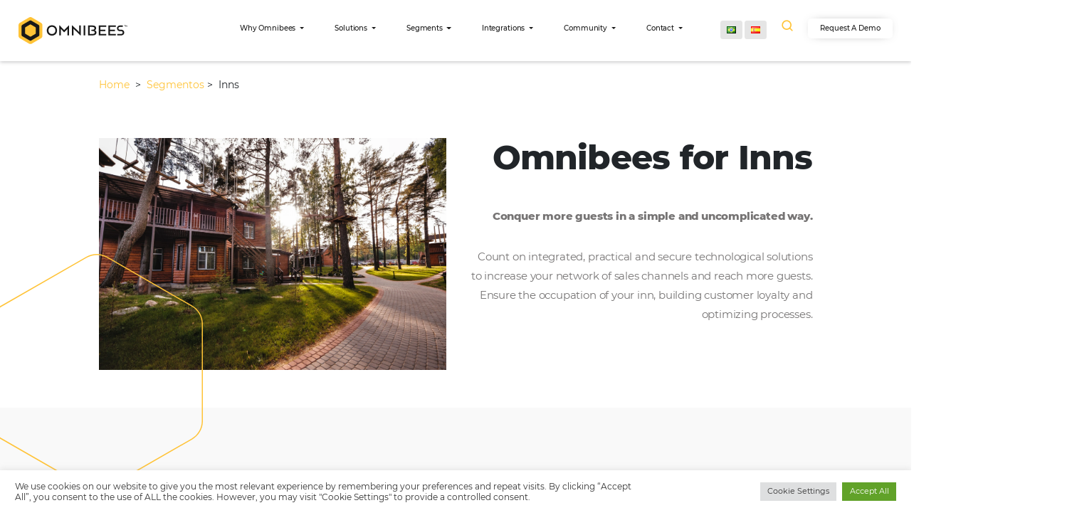

--- FILE ---
content_type: text/html; charset=UTF-8
request_url: https://conectiva.io/XEngine/services/?type=domain_inf&inf=DKEY+DGUID+DOMAIN&ref=b21uaWJlZXMuY29t&v=1.2
body_size: -150
content:
{"GUID":"E720642A-0CA2-5659-1622-E6A1605964DE","KEY":"9P96MJN090","DOMAIN":"omnibees.com"}

--- FILE ---
content_type: image/svg+xml
request_url: https://omnibees.com/wp-content/themes/omnibees/assets/img/seg-hi-path-big.svg
body_size: 532
content:
<svg width="393" height="440" viewBox="0 0 393 440" fill="none" xmlns="http://www.w3.org/2000/svg">
<mask id="path-1-inside-1" fill="white">
<path fill-rule="evenodd" clip-rule="evenodd" d="M393 310.368V129.697C392.962 115.68 385.435 102.745 373.248 95.7517L216.337 5.28856C204.119 -1.76285 189.051 -1.76285 176.833 5.28856L19.7522 95.582C7.59041 102.601 0.0730268 115.52 0 129.527V310.368C0.0730268 324.376 7.59041 337.295 19.7522 344.313L176.833 434.777C189.074 441.741 204.096 441.741 216.337 434.777L373.248 344.398C385.435 337.405 392.962 324.47 393 310.453"/>
</mask>
<path d="M393 129.697H395L395 129.691L393 129.697ZM373.248 95.7517L372.249 97.4844L372.252 97.4864L373.248 95.7517ZM216.337 5.28856L215.338 7.02077L215.338 7.02123L216.337 5.28856ZM176.833 5.28856L177.83 7.02251L177.833 7.02077L176.833 5.28856ZM19.7522 95.582L18.7555 93.8481L18.7525 93.8498L19.7522 95.582ZM0 129.527L-2 129.516V129.527H0ZM0 310.368H-2.00003L-1.99997 310.379L0 310.368ZM19.7522 344.313L18.7525 346.046L18.754 346.046L19.7522 344.313ZM176.833 434.777L175.835 436.51L175.844 436.515L176.833 434.777ZM216.337 434.777L217.326 436.515L217.336 436.51L216.337 434.777ZM373.248 344.398L372.252 342.664L372.25 342.665L373.248 344.398ZM395 310.368V129.697H391V310.368H395ZM395 129.691C394.96 114.958 387.048 101.365 374.243 94.017L372.252 97.4864C383.822 104.125 390.964 116.402 391 129.702L395 129.691ZM374.247 94.0191L217.336 3.55589L215.338 7.02123L372.249 97.4844L374.247 94.0191ZM217.337 3.55635C204.5 -3.85212 188.67 -3.85212 175.833 3.55635L177.833 7.02077C189.432 0.326409 203.738 0.326409 215.338 7.02077L217.337 3.55635ZM175.836 3.55461L18.7555 93.8481L20.7489 97.316L177.83 7.02251L175.836 3.55461ZM18.7525 93.8498C5.97683 101.223 -1.92323 114.796 -1.99997 129.516L1.99997 129.537C2.06928 116.243 9.20398 103.979 20.7519 97.3143L18.7525 93.8498ZM-2 129.527V310.368H2V129.527H-2ZM-1.99997 310.379C-1.92323 325.099 5.97683 338.673 18.7525 346.046L20.7519 342.581C9.20398 335.917 2.06928 323.652 1.99997 310.358L-1.99997 310.379ZM18.754 346.046L175.835 436.51L177.831 433.043L20.7503 342.58L18.754 346.046ZM175.844 436.515C188.698 443.828 204.472 443.828 217.326 436.515L215.348 433.038C203.72 439.654 189.45 439.654 177.822 433.038L175.844 436.515ZM217.336 436.51L374.246 346.131L372.25 342.665L215.339 433.043L217.336 436.51ZM374.243 346.133C387.048 338.785 394.96 325.192 395 310.459L391 310.448C390.964 323.748 383.822 336.025 372.252 342.664L374.243 346.133Z" fill="#FFC337" mask="url(#path-1-inside-1)"/>
</svg>


--- FILE ---
content_type: text/javascript; charset=utf-8
request_url: https://omnibees.com/wp-content/themes/omnibees/assets/js/app.js?ver=09082022
body_size: 229150
content:
/*! For license information please see app.js.LICENSE.txt */
!function(e){var t={};function n(i){if(t[i])return t[i].exports;var r=t[i]={i:i,l:!1,exports:{}};return e[i].call(r.exports,r,r.exports,n),r.l=!0,r.exports}n.m=e,n.c=t,n.d=function(e,t,i){n.o(e,t)||Object.defineProperty(e,t,{enumerable:!0,get:i})},n.r=function(e){"undefined"!=typeof Symbol&&Symbol.toStringTag&&Object.defineProperty(e,Symbol.toStringTag,{value:"Module"}),Object.defineProperty(e,"__esModule",{value:!0})},n.t=function(e,t){if(1&t&&(e=n(e)),8&t)return e;if(4&t&&"object"==typeof e&&e&&e.__esModule)return e;var i=Object.create(null);if(n.r(i),Object.defineProperty(i,"default",{enumerable:!0,value:e}),2&t&&"string"!=typeof e)for(var r in e)n.d(i,r,function(t){return e[t]}.bind(null,r));return i},n.n=function(e){var t=e&&e.__esModule?function(){return e.default}:function(){return e};return n.d(t,"a",t),t},n.o=function(e,t){return Object.prototype.hasOwnProperty.call(e,t)},n.p="/",n(n.s=152)}([function(e,t,n){(function(e){e.exports=function(){"use strict";var t,i;function r(){return t.apply(null,arguments)}function a(e){return e instanceof Array||"[object Array]"===Object.prototype.toString.call(e)}function o(e){return null!=e&&"[object Object]"===Object.prototype.toString.call(e)}function s(e,t){return Object.prototype.hasOwnProperty.call(e,t)}function l(e){if(Object.getOwnPropertyNames)return 0===Object.getOwnPropertyNames(e).length;var t;for(t in e)if(s(e,t))return!1;return!0}function d(e){return void 0===e}function u(e){return"number"==typeof e||"[object Number]"===Object.prototype.toString.call(e)}function c(e){return e instanceof Date||"[object Date]"===Object.prototype.toString.call(e)}function h(e,t){var n,i=[];for(n=0;n<e.length;++n)i.push(t(e[n],n));return i}function f(e,t){for(var n in t)s(t,n)&&(e[n]=t[n]);return s(t,"toString")&&(e.toString=t.toString),s(t,"valueOf")&&(e.valueOf=t.valueOf),e}function m(e,t,n,i){return xt(e,t,n,i,!0).utc()}function _(e){return null==e._pf&&(e._pf={empty:!1,unusedTokens:[],unusedInput:[],overflow:-2,charsLeftOver:0,nullInput:!1,invalidEra:null,invalidMonth:null,invalidFormat:!1,userInvalidated:!1,iso:!1,parsedDateParts:[],era:null,meridiem:null,rfc2822:!1,weekdayMismatch:!1}),e._pf}function p(e){if(null==e._isValid){var t=_(e),n=i.call(t.parsedDateParts,(function(e){return null!=e})),r=!isNaN(e._d.getTime())&&t.overflow<0&&!t.empty&&!t.invalidEra&&!t.invalidMonth&&!t.invalidWeekday&&!t.weekdayMismatch&&!t.nullInput&&!t.invalidFormat&&!t.userInvalidated&&(!t.meridiem||t.meridiem&&n);if(e._strict&&(r=r&&0===t.charsLeftOver&&0===t.unusedTokens.length&&void 0===t.bigHour),null!=Object.isFrozen&&Object.isFrozen(e))return r;e._isValid=r}return e._isValid}function g(e){var t=m(NaN);return null!=e?f(_(t),e):_(t).userInvalidated=!0,t}i=Array.prototype.some?Array.prototype.some:function(e){var t,n=Object(this),i=n.length>>>0;for(t=0;t<i;t++)if(t in n&&e.call(this,n[t],t,n))return!0;return!1};var v=r.momentProperties=[],y=!1;function M(e,t){var n,i,r;if(d(t._isAMomentObject)||(e._isAMomentObject=t._isAMomentObject),d(t._i)||(e._i=t._i),d(t._f)||(e._f=t._f),d(t._l)||(e._l=t._l),d(t._strict)||(e._strict=t._strict),d(t._tzm)||(e._tzm=t._tzm),d(t._isUTC)||(e._isUTC=t._isUTC),d(t._offset)||(e._offset=t._offset),d(t._pf)||(e._pf=_(t)),d(t._locale)||(e._locale=t._locale),v.length>0)for(n=0;n<v.length;n++)d(r=t[i=v[n]])||(e[i]=r);return e}function b(e){M(this,e),this._d=new Date(null!=e._d?e._d.getTime():NaN),this.isValid()||(this._d=new Date(NaN)),!1===y&&(y=!0,r.updateOffset(this),y=!1)}function L(e){return e instanceof b||null!=e&&null!=e._isAMomentObject}function w(e){!1===r.suppressDeprecationWarnings&&"undefined"!=typeof console&&console.warn&&console.warn("Deprecation warning: "+e)}function k(e,t){var n=!0;return f((function(){if(null!=r.deprecationHandler&&r.deprecationHandler(null,e),n){var i,a,o,l=[];for(a=0;a<arguments.length;a++){if(i="","object"==typeof arguments[a]){for(o in i+="\n["+a+"] ",arguments[0])s(arguments[0],o)&&(i+=o+": "+arguments[0][o]+", ");i=i.slice(0,-2)}else i=arguments[a];l.push(i)}w(e+"\nArguments: "+Array.prototype.slice.call(l).join("")+"\n"+(new Error).stack),n=!1}return t.apply(this,arguments)}),t)}var x,T={};function Y(e,t){null!=r.deprecationHandler&&r.deprecationHandler(e,t),T[e]||(w(t),T[e]=!0)}function D(e){return"undefined"!=typeof Function&&e instanceof Function||"[object Function]"===Object.prototype.toString.call(e)}function S(e,t){var n,i=f({},e);for(n in t)s(t,n)&&(o(e[n])&&o(t[n])?(i[n]={},f(i[n],e[n]),f(i[n],t[n])):null!=t[n]?i[n]=t[n]:delete i[n]);for(n in e)s(e,n)&&!s(t,n)&&o(e[n])&&(i[n]=f({},i[n]));return i}function j(e){null!=e&&this.set(e)}function C(e,t,n){var i=""+Math.abs(e),r=t-i.length;return(e>=0?n?"+":"":"-")+Math.pow(10,Math.max(0,r)).toString().substr(1)+i}r.suppressDeprecationWarnings=!1,r.deprecationHandler=null,x=Object.keys?Object.keys:function(e){var t,n=[];for(t in e)s(e,t)&&n.push(t);return n};var H=/(\[[^\[]*\])|(\\)?([Hh]mm(ss)?|Mo|MM?M?M?|Do|DDDo|DD?D?D?|ddd?d?|do?|w[o|w]?|W[o|W]?|Qo?|N{1,5}|YYYYYY|YYYYY|YYYY|YY|y{2,4}|yo?|gg(ggg?)?|GG(GGG?)?|e|E|a|A|hh?|HH?|kk?|mm?|ss?|S{1,9}|x|X|zz?|ZZ?|.)/g,A=/(\[[^\[]*\])|(\\)?(LTS|LT|LL?L?L?|l{1,4})/g,E={},P={};function O(e,t,n,i){var r=i;"string"==typeof i&&(r=function(){return this[i]()}),e&&(P[e]=r),t&&(P[t[0]]=function(){return C(r.apply(this,arguments),t[1],t[2])}),n&&(P[n]=function(){return this.localeData().ordinal(r.apply(this,arguments),e)})}function N(e,t){return e.isValid()?(t=F(t,e.localeData()),E[t]=E[t]||function(e){var t,n,i,r=e.match(H);for(t=0,n=r.length;t<n;t++)P[r[t]]?r[t]=P[r[t]]:r[t]=(i=r[t]).match(/\[[\s\S]/)?i.replace(/^\[|\]$/g,""):i.replace(/\\/g,"");return function(t){var i,a="";for(i=0;i<n;i++)a+=D(r[i])?r[i].call(t,e):r[i];return a}}(t),E[t](e)):e.localeData().invalidDate()}function F(e,t){var n=5;function i(e){return t.longDateFormat(e)||e}for(A.lastIndex=0;n>=0&&A.test(e);)e=e.replace(A,i),A.lastIndex=0,n-=1;return e}var W={};function I(e,t){var n=e.toLowerCase();W[n]=W[n+"s"]=W[t]=e}function R(e){return"string"==typeof e?W[e]||W[e.toLowerCase()]:void 0}function z(e){var t,n,i={};for(n in e)s(e,n)&&(t=R(n))&&(i[t]=e[n]);return i}var $={};function B(e,t){$[e]=t}function q(e){return e%4==0&&e%100!=0||e%400==0}function V(e){return e<0?Math.ceil(e)||0:Math.floor(e)}function U(e){var t=+e,n=0;return 0!==t&&isFinite(t)&&(n=V(t)),n}function J(e,t){return function(n){return null!=n?(K(this,e,n),r.updateOffset(this,t),this):G(this,e)}}function G(e,t){return e.isValid()?e._d["get"+(e._isUTC?"UTC":"")+t]():NaN}function K(e,t,n){e.isValid()&&!isNaN(n)&&("FullYear"===t&&q(e.year())&&1===e.month()&&29===e.date()?(n=U(n),e._d["set"+(e._isUTC?"UTC":"")+t](n,e.month(),Le(n,e.month()))):e._d["set"+(e._isUTC?"UTC":"")+t](n))}var X,Q=/\d/,Z=/\d\d/,ee=/\d{3}/,te=/\d{4}/,ne=/[+-]?\d{6}/,ie=/\d\d?/,re=/\d\d\d\d?/,ae=/\d\d\d\d\d\d?/,oe=/\d{1,3}/,se=/\d{1,4}/,le=/[+-]?\d{1,6}/,de=/\d+/,ue=/[+-]?\d+/,ce=/Z|[+-]\d\d:?\d\d/gi,he=/Z|[+-]\d\d(?::?\d\d)?/gi,fe=/[0-9]{0,256}['a-z\u00A0-\u05FF\u0700-\uD7FF\uF900-\uFDCF\uFDF0-\uFF07\uFF10-\uFFEF]{1,256}|[\u0600-\u06FF\/]{1,256}(\s*?[\u0600-\u06FF]{1,256}){1,2}/i;function me(e,t,n){X[e]=D(t)?t:function(e,i){return e&&n?n:t}}function _e(e,t){return s(X,e)?X[e](t._strict,t._locale):new RegExp(pe(e.replace("\\","").replace(/\\(\[)|\\(\])|\[([^\]\[]*)\]|\\(.)/g,(function(e,t,n,i,r){return t||n||i||r}))))}function pe(e){return e.replace(/[-\/\\^$*+?.()|[\]{}]/g,"\\$&")}X={};var ge,ve={};function ye(e,t){var n,i=t;for("string"==typeof e&&(e=[e]),u(t)&&(i=function(e,n){n[t]=U(e)}),n=0;n<e.length;n++)ve[e[n]]=i}function Me(e,t){ye(e,(function(e,n,i,r){i._w=i._w||{},t(e,i._w,i,r)}))}function be(e,t,n){null!=t&&s(ve,e)&&ve[e](t,n._a,n,e)}function Le(e,t){if(isNaN(e)||isNaN(t))return NaN;var n,i=(t%(n=12)+n)%n;return e+=(t-i)/12,1===i?q(e)?29:28:31-i%7%2}ge=Array.prototype.indexOf?Array.prototype.indexOf:function(e){var t;for(t=0;t<this.length;++t)if(this[t]===e)return t;return-1},O("M",["MM",2],"Mo",(function(){return this.month()+1})),O("MMM",0,0,(function(e){return this.localeData().monthsShort(this,e)})),O("MMMM",0,0,(function(e){return this.localeData().months(this,e)})),I("month","M"),B("month",8),me("M",ie),me("MM",ie,Z),me("MMM",(function(e,t){return t.monthsShortRegex(e)})),me("MMMM",(function(e,t){return t.monthsRegex(e)})),ye(["M","MM"],(function(e,t){t[1]=U(e)-1})),ye(["MMM","MMMM"],(function(e,t,n,i){var r=n._locale.monthsParse(e,i,n._strict);null!=r?t[1]=r:_(n).invalidMonth=e}));var we="January_February_March_April_May_June_July_August_September_October_November_December".split("_"),ke="Jan_Feb_Mar_Apr_May_Jun_Jul_Aug_Sep_Oct_Nov_Dec".split("_"),xe=/D[oD]?(\[[^\[\]]*\]|\s)+MMMM?/,Te=fe,Ye=fe;function De(e,t,n){var i,r,a,o=e.toLocaleLowerCase();if(!this._monthsParse)for(this._monthsParse=[],this._longMonthsParse=[],this._shortMonthsParse=[],i=0;i<12;++i)a=m([2e3,i]),this._shortMonthsParse[i]=this.monthsShort(a,"").toLocaleLowerCase(),this._longMonthsParse[i]=this.months(a,"").toLocaleLowerCase();return n?"MMM"===t?-1!==(r=ge.call(this._shortMonthsParse,o))?r:null:-1!==(r=ge.call(this._longMonthsParse,o))?r:null:"MMM"===t?-1!==(r=ge.call(this._shortMonthsParse,o))||-1!==(r=ge.call(this._longMonthsParse,o))?r:null:-1!==(r=ge.call(this._longMonthsParse,o))||-1!==(r=ge.call(this._shortMonthsParse,o))?r:null}function Se(e,t){var n;if(!e.isValid())return e;if("string"==typeof t)if(/^\d+$/.test(t))t=U(t);else if(!u(t=e.localeData().monthsParse(t)))return e;return n=Math.min(e.date(),Le(e.year(),t)),e._d["set"+(e._isUTC?"UTC":"")+"Month"](t,n),e}function je(e){return null!=e?(Se(this,e),r.updateOffset(this,!0),this):G(this,"Month")}function Ce(){function e(e,t){return t.length-e.length}var t,n,i=[],r=[],a=[];for(t=0;t<12;t++)n=m([2e3,t]),i.push(this.monthsShort(n,"")),r.push(this.months(n,"")),a.push(this.months(n,"")),a.push(this.monthsShort(n,""));for(i.sort(e),r.sort(e),a.sort(e),t=0;t<12;t++)i[t]=pe(i[t]),r[t]=pe(r[t]);for(t=0;t<24;t++)a[t]=pe(a[t]);this._monthsRegex=new RegExp("^("+a.join("|")+")","i"),this._monthsShortRegex=this._monthsRegex,this._monthsStrictRegex=new RegExp("^("+r.join("|")+")","i"),this._monthsShortStrictRegex=new RegExp("^("+i.join("|")+")","i")}function He(e){return q(e)?366:365}O("Y",0,0,(function(){var e=this.year();return e<=9999?C(e,4):"+"+e})),O(0,["YY",2],0,(function(){return this.year()%100})),O(0,["YYYY",4],0,"year"),O(0,["YYYYY",5],0,"year"),O(0,["YYYYYY",6,!0],0,"year"),I("year","y"),B("year",1),me("Y",ue),me("YY",ie,Z),me("YYYY",se,te),me("YYYYY",le,ne),me("YYYYYY",le,ne),ye(["YYYYY","YYYYYY"],0),ye("YYYY",(function(e,t){t[0]=2===e.length?r.parseTwoDigitYear(e):U(e)})),ye("YY",(function(e,t){t[0]=r.parseTwoDigitYear(e)})),ye("Y",(function(e,t){t[0]=parseInt(e,10)})),r.parseTwoDigitYear=function(e){return U(e)+(U(e)>68?1900:2e3)};var Ae=J("FullYear",!0);function Ee(e,t,n,i,r,a,o){var s;return e<100&&e>=0?(s=new Date(e+400,t,n,i,r,a,o),isFinite(s.getFullYear())&&s.setFullYear(e)):s=new Date(e,t,n,i,r,a,o),s}function Pe(e){var t,n;return e<100&&e>=0?((n=Array.prototype.slice.call(arguments))[0]=e+400,t=new Date(Date.UTC.apply(null,n)),isFinite(t.getUTCFullYear())&&t.setUTCFullYear(e)):t=new Date(Date.UTC.apply(null,arguments)),t}function Oe(e,t,n){var i=7+t-n;return-(7+Pe(e,0,i).getUTCDay()-t)%7+i-1}function Ne(e,t,n,i,r){var a,o,s=1+7*(t-1)+(7+n-i)%7+Oe(e,i,r);return s<=0?o=He(a=e-1)+s:s>He(e)?(a=e+1,o=s-He(e)):(a=e,o=s),{year:a,dayOfYear:o}}function Fe(e,t,n){var i,r,a=Oe(e.year(),t,n),o=Math.floor((e.dayOfYear()-a-1)/7)+1;return o<1?i=o+We(r=e.year()-1,t,n):o>We(e.year(),t,n)?(i=o-We(e.year(),t,n),r=e.year()+1):(r=e.year(),i=o),{week:i,year:r}}function We(e,t,n){var i=Oe(e,t,n),r=Oe(e+1,t,n);return(He(e)-i+r)/7}function Ie(e,t){return e.slice(t,7).concat(e.slice(0,t))}O("w",["ww",2],"wo","week"),O("W",["WW",2],"Wo","isoWeek"),I("week","w"),I("isoWeek","W"),B("week",5),B("isoWeek",5),me("w",ie),me("ww",ie,Z),me("W",ie),me("WW",ie,Z),Me(["w","ww","W","WW"],(function(e,t,n,i){t[i.substr(0,1)]=U(e)})),O("d",0,"do","day"),O("dd",0,0,(function(e){return this.localeData().weekdaysMin(this,e)})),O("ddd",0,0,(function(e){return this.localeData().weekdaysShort(this,e)})),O("dddd",0,0,(function(e){return this.localeData().weekdays(this,e)})),O("e",0,0,"weekday"),O("E",0,0,"isoWeekday"),I("day","d"),I("weekday","e"),I("isoWeekday","E"),B("day",11),B("weekday",11),B("isoWeekday",11),me("d",ie),me("e",ie),me("E",ie),me("dd",(function(e,t){return t.weekdaysMinRegex(e)})),me("ddd",(function(e,t){return t.weekdaysShortRegex(e)})),me("dddd",(function(e,t){return t.weekdaysRegex(e)})),Me(["dd","ddd","dddd"],(function(e,t,n,i){var r=n._locale.weekdaysParse(e,i,n._strict);null!=r?t.d=r:_(n).invalidWeekday=e})),Me(["d","e","E"],(function(e,t,n,i){t[i]=U(e)}));var Re="Sunday_Monday_Tuesday_Wednesday_Thursday_Friday_Saturday".split("_"),ze="Sun_Mon_Tue_Wed_Thu_Fri_Sat".split("_"),$e="Su_Mo_Tu_We_Th_Fr_Sa".split("_"),Be=fe,qe=fe,Ve=fe;function Ue(e,t,n){var i,r,a,o=e.toLocaleLowerCase();if(!this._weekdaysParse)for(this._weekdaysParse=[],this._shortWeekdaysParse=[],this._minWeekdaysParse=[],i=0;i<7;++i)a=m([2e3,1]).day(i),this._minWeekdaysParse[i]=this.weekdaysMin(a,"").toLocaleLowerCase(),this._shortWeekdaysParse[i]=this.weekdaysShort(a,"").toLocaleLowerCase(),this._weekdaysParse[i]=this.weekdays(a,"").toLocaleLowerCase();return n?"dddd"===t?-1!==(r=ge.call(this._weekdaysParse,o))?r:null:"ddd"===t?-1!==(r=ge.call(this._shortWeekdaysParse,o))?r:null:-1!==(r=ge.call(this._minWeekdaysParse,o))?r:null:"dddd"===t?-1!==(r=ge.call(this._weekdaysParse,o))||-1!==(r=ge.call(this._shortWeekdaysParse,o))||-1!==(r=ge.call(this._minWeekdaysParse,o))?r:null:"ddd"===t?-1!==(r=ge.call(this._shortWeekdaysParse,o))||-1!==(r=ge.call(this._weekdaysParse,o))||-1!==(r=ge.call(this._minWeekdaysParse,o))?r:null:-1!==(r=ge.call(this._minWeekdaysParse,o))||-1!==(r=ge.call(this._weekdaysParse,o))||-1!==(r=ge.call(this._shortWeekdaysParse,o))?r:null}function Je(){function e(e,t){return t.length-e.length}var t,n,i,r,a,o=[],s=[],l=[],d=[];for(t=0;t<7;t++)n=m([2e3,1]).day(t),i=pe(this.weekdaysMin(n,"")),r=pe(this.weekdaysShort(n,"")),a=pe(this.weekdays(n,"")),o.push(i),s.push(r),l.push(a),d.push(i),d.push(r),d.push(a);o.sort(e),s.sort(e),l.sort(e),d.sort(e),this._weekdaysRegex=new RegExp("^("+d.join("|")+")","i"),this._weekdaysShortRegex=this._weekdaysRegex,this._weekdaysMinRegex=this._weekdaysRegex,this._weekdaysStrictRegex=new RegExp("^("+l.join("|")+")","i"),this._weekdaysShortStrictRegex=new RegExp("^("+s.join("|")+")","i"),this._weekdaysMinStrictRegex=new RegExp("^("+o.join("|")+")","i")}function Ge(){return this.hours()%12||12}function Ke(e,t){O(e,0,0,(function(){return this.localeData().meridiem(this.hours(),this.minutes(),t)}))}function Xe(e,t){return t._meridiemParse}O("H",["HH",2],0,"hour"),O("h",["hh",2],0,Ge),O("k",["kk",2],0,(function(){return this.hours()||24})),O("hmm",0,0,(function(){return""+Ge.apply(this)+C(this.minutes(),2)})),O("hmmss",0,0,(function(){return""+Ge.apply(this)+C(this.minutes(),2)+C(this.seconds(),2)})),O("Hmm",0,0,(function(){return""+this.hours()+C(this.minutes(),2)})),O("Hmmss",0,0,(function(){return""+this.hours()+C(this.minutes(),2)+C(this.seconds(),2)})),Ke("a",!0),Ke("A",!1),I("hour","h"),B("hour",13),me("a",Xe),me("A",Xe),me("H",ie),me("h",ie),me("k",ie),me("HH",ie,Z),me("hh",ie,Z),me("kk",ie,Z),me("hmm",re),me("hmmss",ae),me("Hmm",re),me("Hmmss",ae),ye(["H","HH"],3),ye(["k","kk"],(function(e,t,n){var i=U(e);t[3]=24===i?0:i})),ye(["a","A"],(function(e,t,n){n._isPm=n._locale.isPM(e),n._meridiem=e})),ye(["h","hh"],(function(e,t,n){t[3]=U(e),_(n).bigHour=!0})),ye("hmm",(function(e,t,n){var i=e.length-2;t[3]=U(e.substr(0,i)),t[4]=U(e.substr(i)),_(n).bigHour=!0})),ye("hmmss",(function(e,t,n){var i=e.length-4,r=e.length-2;t[3]=U(e.substr(0,i)),t[4]=U(e.substr(i,2)),t[5]=U(e.substr(r)),_(n).bigHour=!0})),ye("Hmm",(function(e,t,n){var i=e.length-2;t[3]=U(e.substr(0,i)),t[4]=U(e.substr(i))})),ye("Hmmss",(function(e,t,n){var i=e.length-4,r=e.length-2;t[3]=U(e.substr(0,i)),t[4]=U(e.substr(i,2)),t[5]=U(e.substr(r))}));var Qe,Ze=J("Hours",!0),et={calendar:{sameDay:"[Today at] LT",nextDay:"[Tomorrow at] LT",nextWeek:"dddd [at] LT",lastDay:"[Yesterday at] LT",lastWeek:"[Last] dddd [at] LT",sameElse:"L"},longDateFormat:{LTS:"h:mm:ss A",LT:"h:mm A",L:"MM/DD/YYYY",LL:"MMMM D, YYYY",LLL:"MMMM D, YYYY h:mm A",LLLL:"dddd, MMMM D, YYYY h:mm A"},invalidDate:"Invalid date",ordinal:"%d",dayOfMonthOrdinalParse:/\d{1,2}/,relativeTime:{future:"in %s",past:"%s ago",s:"a few seconds",ss:"%d seconds",m:"a minute",mm:"%d minutes",h:"an hour",hh:"%d hours",d:"a day",dd:"%d days",w:"a week",ww:"%d weeks",M:"a month",MM:"%d months",y:"a year",yy:"%d years"},months:we,monthsShort:ke,week:{dow:0,doy:6},weekdays:Re,weekdaysMin:$e,weekdaysShort:ze,meridiemParse:/[ap]\.?m?\.?/i},tt={},nt={};function it(e,t){var n,i=Math.min(e.length,t.length);for(n=0;n<i;n+=1)if(e[n]!==t[n])return n;return i}function rt(e){return e?e.toLowerCase().replace("_","-"):e}function at(t){var i=null;if(void 0===tt[t]&&void 0!==e&&e&&e.exports)try{i=Qe._abbr,n(177)("./"+t),ot(i)}catch(e){tt[t]=null}return tt[t]}function ot(e,t){var n;return e&&((n=d(t)?lt(e):st(e,t))?Qe=n:"undefined"!=typeof console&&console.warn&&console.warn("Locale "+e+" not found. Did you forget to load it?")),Qe._abbr}function st(e,t){if(null!==t){var n,i=et;if(t.abbr=e,null!=tt[e])Y("defineLocaleOverride","use moment.updateLocale(localeName, config) to change an existing locale. moment.defineLocale(localeName, config) should only be used for creating a new locale See http://momentjs.com/guides/#/warnings/define-locale/ for more info."),i=tt[e]._config;else if(null!=t.parentLocale)if(null!=tt[t.parentLocale])i=tt[t.parentLocale]._config;else{if(null==(n=at(t.parentLocale)))return nt[t.parentLocale]||(nt[t.parentLocale]=[]),nt[t.parentLocale].push({name:e,config:t}),null;i=n._config}return tt[e]=new j(S(i,t)),nt[e]&&nt[e].forEach((function(e){st(e.name,e.config)})),ot(e),tt[e]}return delete tt[e],null}function lt(e){var t;if(e&&e._locale&&e._locale._abbr&&(e=e._locale._abbr),!e)return Qe;if(!a(e)){if(t=at(e))return t;e=[e]}return function(e){for(var t,n,i,r,a=0;a<e.length;){for(t=(r=rt(e[a]).split("-")).length,n=(n=rt(e[a+1]))?n.split("-"):null;t>0;){if(i=at(r.slice(0,t).join("-")))return i;if(n&&n.length>=t&&it(r,n)>=t-1)break;t--}a++}return Qe}(e)}function dt(e){var t,n=e._a;return n&&-2===_(e).overflow&&(t=n[1]<0||n[1]>11?1:n[2]<1||n[2]>Le(n[0],n[1])?2:n[3]<0||n[3]>24||24===n[3]&&(0!==n[4]||0!==n[5]||0!==n[6])?3:n[4]<0||n[4]>59?4:n[5]<0||n[5]>59?5:n[6]<0||n[6]>999?6:-1,_(e)._overflowDayOfYear&&(t<0||t>2)&&(t=2),_(e)._overflowWeeks&&-1===t&&(t=7),_(e)._overflowWeekday&&-1===t&&(t=8),_(e).overflow=t),e}var ut=/^\s*((?:[+-]\d{6}|\d{4})-(?:\d\d-\d\d|W\d\d-\d|W\d\d|\d\d\d|\d\d))(?:(T| )(\d\d(?::\d\d(?::\d\d(?:[.,]\d+)?)?)?)([+-]\d\d(?::?\d\d)?|\s*Z)?)?$/,ct=/^\s*((?:[+-]\d{6}|\d{4})(?:\d\d\d\d|W\d\d\d|W\d\d|\d\d\d|\d\d|))(?:(T| )(\d\d(?:\d\d(?:\d\d(?:[.,]\d+)?)?)?)([+-]\d\d(?::?\d\d)?|\s*Z)?)?$/,ht=/Z|[+-]\d\d(?::?\d\d)?/,ft=[["YYYYYY-MM-DD",/[+-]\d{6}-\d\d-\d\d/],["YYYY-MM-DD",/\d{4}-\d\d-\d\d/],["GGGG-[W]WW-E",/\d{4}-W\d\d-\d/],["GGGG-[W]WW",/\d{4}-W\d\d/,!1],["YYYY-DDD",/\d{4}-\d{3}/],["YYYY-MM",/\d{4}-\d\d/,!1],["YYYYYYMMDD",/[+-]\d{10}/],["YYYYMMDD",/\d{8}/],["GGGG[W]WWE",/\d{4}W\d{3}/],["GGGG[W]WW",/\d{4}W\d{2}/,!1],["YYYYDDD",/\d{7}/],["YYYYMM",/\d{6}/,!1],["YYYY",/\d{4}/,!1]],mt=[["HH:mm:ss.SSSS",/\d\d:\d\d:\d\d\.\d+/],["HH:mm:ss,SSSS",/\d\d:\d\d:\d\d,\d+/],["HH:mm:ss",/\d\d:\d\d:\d\d/],["HH:mm",/\d\d:\d\d/],["HHmmss.SSSS",/\d\d\d\d\d\d\.\d+/],["HHmmss,SSSS",/\d\d\d\d\d\d,\d+/],["HHmmss",/\d\d\d\d\d\d/],["HHmm",/\d\d\d\d/],["HH",/\d\d/]],_t=/^\/?Date\((-?\d+)/i,pt=/^(?:(Mon|Tue|Wed|Thu|Fri|Sat|Sun),?\s)?(\d{1,2})\s(Jan|Feb|Mar|Apr|May|Jun|Jul|Aug|Sep|Oct|Nov|Dec)\s(\d{2,4})\s(\d\d):(\d\d)(?::(\d\d))?\s(?:(UT|GMT|[ECMP][SD]T)|([Zz])|([+-]\d{4}))$/,gt={UT:0,GMT:0,EDT:-240,EST:-300,CDT:-300,CST:-360,MDT:-360,MST:-420,PDT:-420,PST:-480};function vt(e){var t,n,i,r,a,o,s=e._i,l=ut.exec(s)||ct.exec(s);if(l){for(_(e).iso=!0,t=0,n=ft.length;t<n;t++)if(ft[t][1].exec(l[1])){r=ft[t][0],i=!1!==ft[t][2];break}if(null==r)return void(e._isValid=!1);if(l[3]){for(t=0,n=mt.length;t<n;t++)if(mt[t][1].exec(l[3])){a=(l[2]||" ")+mt[t][0];break}if(null==a)return void(e._isValid=!1)}if(!i&&null!=a)return void(e._isValid=!1);if(l[4]){if(!ht.exec(l[4]))return void(e._isValid=!1);o="Z"}e._f=r+(a||"")+(o||""),wt(e)}else e._isValid=!1}function yt(e){var t=parseInt(e,10);return t<=49?2e3+t:t<=999?1900+t:t}function Mt(e){var t,n,i,r,a,o,s,l,d=pt.exec(e._i.replace(/\([^)]*\)|[\n\t]/g," ").replace(/(\s\s+)/g," ").replace(/^\s\s*/,"").replace(/\s\s*$/,""));if(d){if(n=d[4],i=d[3],r=d[2],a=d[5],o=d[6],s=d[7],l=[yt(n),ke.indexOf(i),parseInt(r,10),parseInt(a,10),parseInt(o,10)],s&&l.push(parseInt(s,10)),t=l,!function(e,t,n){return!e||ze.indexOf(e)===new Date(t[0],t[1],t[2]).getDay()||(_(n).weekdayMismatch=!0,n._isValid=!1,!1)}(d[1],t,e))return;e._a=t,e._tzm=function(e,t,n){if(e)return gt[e];if(t)return 0;var i=parseInt(n,10),r=i%100;return(i-r)/100*60+r}(d[8],d[9],d[10]),e._d=Pe.apply(null,e._a),e._d.setUTCMinutes(e._d.getUTCMinutes()-e._tzm),_(e).rfc2822=!0}else e._isValid=!1}function bt(e,t,n){return null!=e?e:null!=t?t:n}function Lt(e){var t,n,i,a,o,s=[];if(!e._d){for(i=function(e){var t=new Date(r.now());return e._useUTC?[t.getUTCFullYear(),t.getUTCMonth(),t.getUTCDate()]:[t.getFullYear(),t.getMonth(),t.getDate()]}(e),e._w&&null==e._a[2]&&null==e._a[1]&&function(e){var t,n,i,r,a,o,s,l,d;null!=(t=e._w).GG||null!=t.W||null!=t.E?(a=1,o=4,n=bt(t.GG,e._a[0],Fe(Tt(),1,4).year),i=bt(t.W,1),((r=bt(t.E,1))<1||r>7)&&(l=!0)):(a=e._locale._week.dow,o=e._locale._week.doy,d=Fe(Tt(),a,o),n=bt(t.gg,e._a[0],d.year),i=bt(t.w,d.week),null!=t.d?((r=t.d)<0||r>6)&&(l=!0):null!=t.e?(r=t.e+a,(t.e<0||t.e>6)&&(l=!0)):r=a),i<1||i>We(n,a,o)?_(e)._overflowWeeks=!0:null!=l?_(e)._overflowWeekday=!0:(s=Ne(n,i,r,a,o),e._a[0]=s.year,e._dayOfYear=s.dayOfYear)}(e),null!=e._dayOfYear&&(o=bt(e._a[0],i[0]),(e._dayOfYear>He(o)||0===e._dayOfYear)&&(_(e)._overflowDayOfYear=!0),n=Pe(o,0,e._dayOfYear),e._a[1]=n.getUTCMonth(),e._a[2]=n.getUTCDate()),t=0;t<3&&null==e._a[t];++t)e._a[t]=s[t]=i[t];for(;t<7;t++)e._a[t]=s[t]=null==e._a[t]?2===t?1:0:e._a[t];24===e._a[3]&&0===e._a[4]&&0===e._a[5]&&0===e._a[6]&&(e._nextDay=!0,e._a[3]=0),e._d=(e._useUTC?Pe:Ee).apply(null,s),a=e._useUTC?e._d.getUTCDay():e._d.getDay(),null!=e._tzm&&e._d.setUTCMinutes(e._d.getUTCMinutes()-e._tzm),e._nextDay&&(e._a[3]=24),e._w&&void 0!==e._w.d&&e._w.d!==a&&(_(e).weekdayMismatch=!0)}}function wt(e){if(e._f!==r.ISO_8601)if(e._f!==r.RFC_2822){e._a=[],_(e).empty=!0;var t,n,i,a,o,s,l=""+e._i,d=l.length,u=0;for(i=F(e._f,e._locale).match(H)||[],t=0;t<i.length;t++)a=i[t],(n=(l.match(_e(a,e))||[])[0])&&((o=l.substr(0,l.indexOf(n))).length>0&&_(e).unusedInput.push(o),l=l.slice(l.indexOf(n)+n.length),u+=n.length),P[a]?(n?_(e).empty=!1:_(e).unusedTokens.push(a),be(a,n,e)):e._strict&&!n&&_(e).unusedTokens.push(a);_(e).charsLeftOver=d-u,l.length>0&&_(e).unusedInput.push(l),e._a[3]<=12&&!0===_(e).bigHour&&e._a[3]>0&&(_(e).bigHour=void 0),_(e).parsedDateParts=e._a.slice(0),_(e).meridiem=e._meridiem,e._a[3]=function(e,t,n){var i;return null==n?t:null!=e.meridiemHour?e.meridiemHour(t,n):null!=e.isPM?((i=e.isPM(n))&&t<12&&(t+=12),i||12!==t||(t=0),t):t}(e._locale,e._a[3],e._meridiem),null!==(s=_(e).era)&&(e._a[0]=e._locale.erasConvertYear(s,e._a[0])),Lt(e),dt(e)}else Mt(e);else vt(e)}function kt(e){var t=e._i,n=e._f;return e._locale=e._locale||lt(e._l),null===t||void 0===n&&""===t?g({nullInput:!0}):("string"==typeof t&&(e._i=t=e._locale.preparse(t)),L(t)?new b(dt(t)):(c(t)?e._d=t:a(n)?function(e){var t,n,i,r,a,o,s=!1;if(0===e._f.length)return _(e).invalidFormat=!0,void(e._d=new Date(NaN));for(r=0;r<e._f.length;r++)a=0,o=!1,t=M({},e),null!=e._useUTC&&(t._useUTC=e._useUTC),t._f=e._f[r],wt(t),p(t)&&(o=!0),a+=_(t).charsLeftOver,a+=10*_(t).unusedTokens.length,_(t).score=a,s?a<i&&(i=a,n=t):(null==i||a<i||o)&&(i=a,n=t,o&&(s=!0));f(e,n||t)}(e):n?wt(e):function(e){var t=e._i;d(t)?e._d=new Date(r.now()):c(t)?e._d=new Date(t.valueOf()):"string"==typeof t?function(e){var t=_t.exec(e._i);null===t?(vt(e),!1===e._isValid&&(delete e._isValid,Mt(e),!1===e._isValid&&(delete e._isValid,e._strict?e._isValid=!1:r.createFromInputFallback(e)))):e._d=new Date(+t[1])}(e):a(t)?(e._a=h(t.slice(0),(function(e){return parseInt(e,10)})),Lt(e)):o(t)?function(e){if(!e._d){var t=z(e._i),n=void 0===t.day?t.date:t.day;e._a=h([t.year,t.month,n,t.hour,t.minute,t.second,t.millisecond],(function(e){return e&&parseInt(e,10)})),Lt(e)}}(e):u(t)?e._d=new Date(t):r.createFromInputFallback(e)}(e),p(e)||(e._d=null),e))}function xt(e,t,n,i,r){var s,d={};return!0!==t&&!1!==t||(i=t,t=void 0),!0!==n&&!1!==n||(i=n,n=void 0),(o(e)&&l(e)||a(e)&&0===e.length)&&(e=void 0),d._isAMomentObject=!0,d._useUTC=d._isUTC=r,d._l=n,d._i=e,d._f=t,d._strict=i,(s=new b(dt(kt(d))))._nextDay&&(s.add(1,"d"),s._nextDay=void 0),s}function Tt(e,t,n,i){return xt(e,t,n,i,!1)}r.createFromInputFallback=k("value provided is not in a recognized RFC2822 or ISO format. moment construction falls back to js Date(), which is not reliable across all browsers and versions. Non RFC2822/ISO date formats are discouraged. Please refer to http://momentjs.com/guides/#/warnings/js-date/ for more info.",(function(e){e._d=new Date(e._i+(e._useUTC?" UTC":""))})),r.ISO_8601=function(){},r.RFC_2822=function(){};var Yt=k("moment().min is deprecated, use moment.max instead. http://momentjs.com/guides/#/warnings/min-max/",(function(){var e=Tt.apply(null,arguments);return this.isValid()&&e.isValid()?e<this?this:e:g()})),Dt=k("moment().max is deprecated, use moment.min instead. http://momentjs.com/guides/#/warnings/min-max/",(function(){var e=Tt.apply(null,arguments);return this.isValid()&&e.isValid()?e>this?this:e:g()}));function St(e,t){var n,i;if(1===t.length&&a(t[0])&&(t=t[0]),!t.length)return Tt();for(n=t[0],i=1;i<t.length;++i)t[i].isValid()&&!t[i][e](n)||(n=t[i]);return n}var jt=["year","quarter","month","week","day","hour","minute","second","millisecond"];function Ct(e){var t=z(e),n=t.year||0,i=t.quarter||0,r=t.month||0,a=t.week||t.isoWeek||0,o=t.day||0,l=t.hour||0,d=t.minute||0,u=t.second||0,c=t.millisecond||0;this._isValid=function(e){var t,n,i=!1;for(t in e)if(s(e,t)&&(-1===ge.call(jt,t)||null!=e[t]&&isNaN(e[t])))return!1;for(n=0;n<jt.length;++n)if(e[jt[n]]){if(i)return!1;parseFloat(e[jt[n]])!==U(e[jt[n]])&&(i=!0)}return!0}(t),this._milliseconds=+c+1e3*u+6e4*d+1e3*l*60*60,this._days=+o+7*a,this._months=+r+3*i+12*n,this._data={},this._locale=lt(),this._bubble()}function Ht(e){return e instanceof Ct}function At(e){return e<0?-1*Math.round(-1*e):Math.round(e)}function Et(e,t){O(e,0,0,(function(){var e=this.utcOffset(),n="+";return e<0&&(e=-e,n="-"),n+C(~~(e/60),2)+t+C(~~e%60,2)}))}Et("Z",":"),Et("ZZ",""),me("Z",he),me("ZZ",he),ye(["Z","ZZ"],(function(e,t,n){n._useUTC=!0,n._tzm=Ot(he,e)}));var Pt=/([\+\-]|\d\d)/gi;function Ot(e,t){var n,i,r=(t||"").match(e);return null===r?null:0===(i=60*(n=((r[r.length-1]||[])+"").match(Pt)||["-",0,0])[1]+U(n[2]))?0:"+"===n[0]?i:-i}function Nt(e,t){var n,i;return t._isUTC?(n=t.clone(),i=(L(e)||c(e)?e.valueOf():Tt(e).valueOf())-n.valueOf(),n._d.setTime(n._d.valueOf()+i),r.updateOffset(n,!1),n):Tt(e).local()}function Ft(e){return-Math.round(e._d.getTimezoneOffset())}function Wt(){return!!this.isValid()&&this._isUTC&&0===this._offset}r.updateOffset=function(){};var It=/^(-|\+)?(?:(\d*)[. ])?(\d+):(\d+)(?::(\d+)(\.\d*)?)?$/,Rt=/^(-|\+)?P(?:([-+]?[0-9,.]*)Y)?(?:([-+]?[0-9,.]*)M)?(?:([-+]?[0-9,.]*)W)?(?:([-+]?[0-9,.]*)D)?(?:T(?:([-+]?[0-9,.]*)H)?(?:([-+]?[0-9,.]*)M)?(?:([-+]?[0-9,.]*)S)?)?$/;function zt(e,t){var n,i,r,a,o,l,d=e,c=null;return Ht(e)?d={ms:e._milliseconds,d:e._days,M:e._months}:u(e)||!isNaN(+e)?(d={},t?d[t]=+e:d.milliseconds=+e):(c=It.exec(e))?(n="-"===c[1]?-1:1,d={y:0,d:U(c[2])*n,h:U(c[3])*n,m:U(c[4])*n,s:U(c[5])*n,ms:U(At(1e3*c[6]))*n}):(c=Rt.exec(e))?(n="-"===c[1]?-1:1,d={y:$t(c[2],n),M:$t(c[3],n),w:$t(c[4],n),d:$t(c[5],n),h:$t(c[6],n),m:$t(c[7],n),s:$t(c[8],n)}):null==d?d={}:"object"==typeof d&&("from"in d||"to"in d)&&(a=Tt(d.from),o=Tt(d.to),r=a.isValid()&&o.isValid()?(o=Nt(o,a),a.isBefore(o)?l=Bt(a,o):((l=Bt(o,a)).milliseconds=-l.milliseconds,l.months=-l.months),l):{milliseconds:0,months:0},(d={}).ms=r.milliseconds,d.M=r.months),i=new Ct(d),Ht(e)&&s(e,"_locale")&&(i._locale=e._locale),Ht(e)&&s(e,"_isValid")&&(i._isValid=e._isValid),i}function $t(e,t){var n=e&&parseFloat(e.replace(",","."));return(isNaN(n)?0:n)*t}function Bt(e,t){var n={};return n.months=t.month()-e.month()+12*(t.year()-e.year()),e.clone().add(n.months,"M").isAfter(t)&&--n.months,n.milliseconds=+t-+e.clone().add(n.months,"M"),n}function qt(e,t){return function(n,i){var r;return null===i||isNaN(+i)||(Y(t,"moment()."+t+"(period, number) is deprecated. Please use moment()."+t+"(number, period). See http://momentjs.com/guides/#/warnings/add-inverted-param/ for more info."),r=n,n=i,i=r),Vt(this,zt(n,i),e),this}}function Vt(e,t,n,i){var a=t._milliseconds,o=At(t._days),s=At(t._months);e.isValid()&&(i=null==i||i,s&&Se(e,G(e,"Month")+s*n),o&&K(e,"Date",G(e,"Date")+o*n),a&&e._d.setTime(e._d.valueOf()+a*n),i&&r.updateOffset(e,o||s))}zt.fn=Ct.prototype,zt.invalid=function(){return zt(NaN)};var Ut=qt(1,"add"),Jt=qt(-1,"subtract");function Gt(e){return"string"==typeof e||e instanceof String}function Kt(e){return L(e)||c(e)||Gt(e)||u(e)||function(e){var t=a(e),n=!1;return t&&(n=0===e.filter((function(t){return!u(t)&&Gt(e)})).length),t&&n}(e)||function(e){var t,n,i=o(e)&&!l(e),r=!1,a=["years","year","y","months","month","M","days","day","d","dates","date","D","hours","hour","h","minutes","minute","m","seconds","second","s","milliseconds","millisecond","ms"];for(t=0;t<a.length;t+=1)n=a[t],r=r||s(e,n);return i&&r}(e)||null==e}function Xt(e){var t,n=o(e)&&!l(e),i=!1,r=["sameDay","nextDay","lastDay","nextWeek","lastWeek","sameElse"];for(t=0;t<r.length;t+=1)i=i||s(e,r[t]);return n&&i}function Qt(e,t){if(e.date()<t.date())return-Qt(t,e);var n=12*(t.year()-e.year())+(t.month()-e.month()),i=e.clone().add(n,"months");return-(n+(t-i<0?(t-i)/(i-e.clone().add(n-1,"months")):(t-i)/(e.clone().add(n+1,"months")-i)))||0}function Zt(e){var t;return void 0===e?this._locale._abbr:(null!=(t=lt(e))&&(this._locale=t),this)}r.defaultFormat="YYYY-MM-DDTHH:mm:ssZ",r.defaultFormatUtc="YYYY-MM-DDTHH:mm:ss[Z]";var en=k("moment().lang() is deprecated. Instead, use moment().localeData() to get the language configuration. Use moment().locale() to change languages.",(function(e){return void 0===e?this.localeData():this.locale(e)}));function tn(){return this._locale}function nn(e,t){return(e%t+t)%t}function rn(e,t,n){return e<100&&e>=0?new Date(e+400,t,n)-126227808e5:new Date(e,t,n).valueOf()}function an(e,t,n){return e<100&&e>=0?Date.UTC(e+400,t,n)-126227808e5:Date.UTC(e,t,n)}function on(e,t){return t.erasAbbrRegex(e)}function sn(){var e,t,n=[],i=[],r=[],a=[],o=this.eras();for(e=0,t=o.length;e<t;++e)i.push(pe(o[e].name)),n.push(pe(o[e].abbr)),r.push(pe(o[e].narrow)),a.push(pe(o[e].name)),a.push(pe(o[e].abbr)),a.push(pe(o[e].narrow));this._erasRegex=new RegExp("^("+a.join("|")+")","i"),this._erasNameRegex=new RegExp("^("+i.join("|")+")","i"),this._erasAbbrRegex=new RegExp("^("+n.join("|")+")","i"),this._erasNarrowRegex=new RegExp("^("+r.join("|")+")","i")}function ln(e,t){O(0,[e,e.length],0,t)}function dn(e,t,n,i,r){var a;return null==e?Fe(this,i,r).year:(t>(a=We(e,i,r))&&(t=a),un.call(this,e,t,n,i,r))}function un(e,t,n,i,r){var a=Ne(e,t,n,i,r),o=Pe(a.year,0,a.dayOfYear);return this.year(o.getUTCFullYear()),this.month(o.getUTCMonth()),this.date(o.getUTCDate()),this}O("N",0,0,"eraAbbr"),O("NN",0,0,"eraAbbr"),O("NNN",0,0,"eraAbbr"),O("NNNN",0,0,"eraName"),O("NNNNN",0,0,"eraNarrow"),O("y",["y",1],"yo","eraYear"),O("y",["yy",2],0,"eraYear"),O("y",["yyy",3],0,"eraYear"),O("y",["yyyy",4],0,"eraYear"),me("N",on),me("NN",on),me("NNN",on),me("NNNN",(function(e,t){return t.erasNameRegex(e)})),me("NNNNN",(function(e,t){return t.erasNarrowRegex(e)})),ye(["N","NN","NNN","NNNN","NNNNN"],(function(e,t,n,i){var r=n._locale.erasParse(e,i,n._strict);r?_(n).era=r:_(n).invalidEra=e})),me("y",de),me("yy",de),me("yyy",de),me("yyyy",de),me("yo",(function(e,t){return t._eraYearOrdinalRegex||de})),ye(["y","yy","yyy","yyyy"],0),ye(["yo"],(function(e,t,n,i){var r;n._locale._eraYearOrdinalRegex&&(r=e.match(n._locale._eraYearOrdinalRegex)),n._locale.eraYearOrdinalParse?t[0]=n._locale.eraYearOrdinalParse(e,r):t[0]=parseInt(e,10)})),O(0,["gg",2],0,(function(){return this.weekYear()%100})),O(0,["GG",2],0,(function(){return this.isoWeekYear()%100})),ln("gggg","weekYear"),ln("ggggg","weekYear"),ln("GGGG","isoWeekYear"),ln("GGGGG","isoWeekYear"),I("weekYear","gg"),I("isoWeekYear","GG"),B("weekYear",1),B("isoWeekYear",1),me("G",ue),me("g",ue),me("GG",ie,Z),me("gg",ie,Z),me("GGGG",se,te),me("gggg",se,te),me("GGGGG",le,ne),me("ggggg",le,ne),Me(["gggg","ggggg","GGGG","GGGGG"],(function(e,t,n,i){t[i.substr(0,2)]=U(e)})),Me(["gg","GG"],(function(e,t,n,i){t[i]=r.parseTwoDigitYear(e)})),O("Q",0,"Qo","quarter"),I("quarter","Q"),B("quarter",7),me("Q",Q),ye("Q",(function(e,t){t[1]=3*(U(e)-1)})),O("D",["DD",2],"Do","date"),I("date","D"),B("date",9),me("D",ie),me("DD",ie,Z),me("Do",(function(e,t){return e?t._dayOfMonthOrdinalParse||t._ordinalParse:t._dayOfMonthOrdinalParseLenient})),ye(["D","DD"],2),ye("Do",(function(e,t){t[2]=U(e.match(ie)[0])}));var cn=J("Date",!0);O("DDD",["DDDD",3],"DDDo","dayOfYear"),I("dayOfYear","DDD"),B("dayOfYear",4),me("DDD",oe),me("DDDD",ee),ye(["DDD","DDDD"],(function(e,t,n){n._dayOfYear=U(e)})),O("m",["mm",2],0,"minute"),I("minute","m"),B("minute",14),me("m",ie),me("mm",ie,Z),ye(["m","mm"],4);var hn=J("Minutes",!1);O("s",["ss",2],0,"second"),I("second","s"),B("second",15),me("s",ie),me("ss",ie,Z),ye(["s","ss"],5);var fn,mn,_n=J("Seconds",!1);for(O("S",0,0,(function(){return~~(this.millisecond()/100)})),O(0,["SS",2],0,(function(){return~~(this.millisecond()/10)})),O(0,["SSS",3],0,"millisecond"),O(0,["SSSS",4],0,(function(){return 10*this.millisecond()})),O(0,["SSSSS",5],0,(function(){return 100*this.millisecond()})),O(0,["SSSSSS",6],0,(function(){return 1e3*this.millisecond()})),O(0,["SSSSSSS",7],0,(function(){return 1e4*this.millisecond()})),O(0,["SSSSSSSS",8],0,(function(){return 1e5*this.millisecond()})),O(0,["SSSSSSSSS",9],0,(function(){return 1e6*this.millisecond()})),I("millisecond","ms"),B("millisecond",16),me("S",oe,Q),me("SS",oe,Z),me("SSS",oe,ee),fn="SSSS";fn.length<=9;fn+="S")me(fn,de);function pn(e,t){t[6]=U(1e3*("0."+e))}for(fn="S";fn.length<=9;fn+="S")ye(fn,pn);mn=J("Milliseconds",!1),O("z",0,0,"zoneAbbr"),O("zz",0,0,"zoneName");var gn=b.prototype;function vn(e){return e}gn.add=Ut,gn.calendar=function(e,t){1===arguments.length&&(arguments[0]?Kt(arguments[0])?(e=arguments[0],t=void 0):Xt(arguments[0])&&(t=arguments[0],e=void 0):(e=void 0,t=void 0));var n=e||Tt(),i=Nt(n,this).startOf("day"),a=r.calendarFormat(this,i)||"sameElse",o=t&&(D(t[a])?t[a].call(this,n):t[a]);return this.format(o||this.localeData().calendar(a,this,Tt(n)))},gn.clone=function(){return new b(this)},gn.diff=function(e,t,n){var i,r,a;if(!this.isValid())return NaN;if(!(i=Nt(e,this)).isValid())return NaN;switch(r=6e4*(i.utcOffset()-this.utcOffset()),t=R(t)){case"year":a=Qt(this,i)/12;break;case"month":a=Qt(this,i);break;case"quarter":a=Qt(this,i)/3;break;case"second":a=(this-i)/1e3;break;case"minute":a=(this-i)/6e4;break;case"hour":a=(this-i)/36e5;break;case"day":a=(this-i-r)/864e5;break;case"week":a=(this-i-r)/6048e5;break;default:a=this-i}return n?a:V(a)},gn.endOf=function(e){var t,n;if(void 0===(e=R(e))||"millisecond"===e||!this.isValid())return this;switch(n=this._isUTC?an:rn,e){case"year":t=n(this.year()+1,0,1)-1;break;case"quarter":t=n(this.year(),this.month()-this.month()%3+3,1)-1;break;case"month":t=n(this.year(),this.month()+1,1)-1;break;case"week":t=n(this.year(),this.month(),this.date()-this.weekday()+7)-1;break;case"isoWeek":t=n(this.year(),this.month(),this.date()-(this.isoWeekday()-1)+7)-1;break;case"day":case"date":t=n(this.year(),this.month(),this.date()+1)-1;break;case"hour":t=this._d.valueOf(),t+=36e5-nn(t+(this._isUTC?0:6e4*this.utcOffset()),36e5)-1;break;case"minute":t=this._d.valueOf(),t+=6e4-nn(t,6e4)-1;break;case"second":t=this._d.valueOf(),t+=1e3-nn(t,1e3)-1}return this._d.setTime(t),r.updateOffset(this,!0),this},gn.format=function(e){e||(e=this.isUtc()?r.defaultFormatUtc:r.defaultFormat);var t=N(this,e);return this.localeData().postformat(t)},gn.from=function(e,t){return this.isValid()&&(L(e)&&e.isValid()||Tt(e).isValid())?zt({to:this,from:e}).locale(this.locale()).humanize(!t):this.localeData().invalidDate()},gn.fromNow=function(e){return this.from(Tt(),e)},gn.to=function(e,t){return this.isValid()&&(L(e)&&e.isValid()||Tt(e).isValid())?zt({from:this,to:e}).locale(this.locale()).humanize(!t):this.localeData().invalidDate()},gn.toNow=function(e){return this.to(Tt(),e)},gn.get=function(e){return D(this[e=R(e)])?this[e]():this},gn.invalidAt=function(){return _(this).overflow},gn.isAfter=function(e,t){var n=L(e)?e:Tt(e);return!(!this.isValid()||!n.isValid())&&("millisecond"===(t=R(t)||"millisecond")?this.valueOf()>n.valueOf():n.valueOf()<this.clone().startOf(t).valueOf())},gn.isBefore=function(e,t){var n=L(e)?e:Tt(e);return!(!this.isValid()||!n.isValid())&&("millisecond"===(t=R(t)||"millisecond")?this.valueOf()<n.valueOf():this.clone().endOf(t).valueOf()<n.valueOf())},gn.isBetween=function(e,t,n,i){var r=L(e)?e:Tt(e),a=L(t)?t:Tt(t);return!!(this.isValid()&&r.isValid()&&a.isValid())&&(("("===(i=i||"()")[0]?this.isAfter(r,n):!this.isBefore(r,n))&&(")"===i[1]?this.isBefore(a,n):!this.isAfter(a,n)))},gn.isSame=function(e,t){var n,i=L(e)?e:Tt(e);return!(!this.isValid()||!i.isValid())&&("millisecond"===(t=R(t)||"millisecond")?this.valueOf()===i.valueOf():(n=i.valueOf(),this.clone().startOf(t).valueOf()<=n&&n<=this.clone().endOf(t).valueOf()))},gn.isSameOrAfter=function(e,t){return this.isSame(e,t)||this.isAfter(e,t)},gn.isSameOrBefore=function(e,t){return this.isSame(e,t)||this.isBefore(e,t)},gn.isValid=function(){return p(this)},gn.lang=en,gn.locale=Zt,gn.localeData=tn,gn.max=Dt,gn.min=Yt,gn.parsingFlags=function(){return f({},_(this))},gn.set=function(e,t){if("object"==typeof e){var n,i=function(e){var t,n=[];for(t in e)s(e,t)&&n.push({unit:t,priority:$[t]});return n.sort((function(e,t){return e.priority-t.priority})),n}(e=z(e));for(n=0;n<i.length;n++)this[i[n].unit](e[i[n].unit])}else if(D(this[e=R(e)]))return this[e](t);return this},gn.startOf=function(e){var t,n;if(void 0===(e=R(e))||"millisecond"===e||!this.isValid())return this;switch(n=this._isUTC?an:rn,e){case"year":t=n(this.year(),0,1);break;case"quarter":t=n(this.year(),this.month()-this.month()%3,1);break;case"month":t=n(this.year(),this.month(),1);break;case"week":t=n(this.year(),this.month(),this.date()-this.weekday());break;case"isoWeek":t=n(this.year(),this.month(),this.date()-(this.isoWeekday()-1));break;case"day":case"date":t=n(this.year(),this.month(),this.date());break;case"hour":t=this._d.valueOf(),t-=nn(t+(this._isUTC?0:6e4*this.utcOffset()),36e5);break;case"minute":t=this._d.valueOf(),t-=nn(t,6e4);break;case"second":t=this._d.valueOf(),t-=nn(t,1e3)}return this._d.setTime(t),r.updateOffset(this,!0),this},gn.subtract=Jt,gn.toArray=function(){var e=this;return[e.year(),e.month(),e.date(),e.hour(),e.minute(),e.second(),e.millisecond()]},gn.toObject=function(){var e=this;return{years:e.year(),months:e.month(),date:e.date(),hours:e.hours(),minutes:e.minutes(),seconds:e.seconds(),milliseconds:e.milliseconds()}},gn.toDate=function(){return new Date(this.valueOf())},gn.toISOString=function(e){if(!this.isValid())return null;var t=!0!==e,n=t?this.clone().utc():this;return n.year()<0||n.year()>9999?N(n,t?"YYYYYY-MM-DD[T]HH:mm:ss.SSS[Z]":"YYYYYY-MM-DD[T]HH:mm:ss.SSSZ"):D(Date.prototype.toISOString)?t?this.toDate().toISOString():new Date(this.valueOf()+60*this.utcOffset()*1e3).toISOString().replace("Z",N(n,"Z")):N(n,t?"YYYY-MM-DD[T]HH:mm:ss.SSS[Z]":"YYYY-MM-DD[T]HH:mm:ss.SSSZ")},gn.inspect=function(){if(!this.isValid())return"moment.invalid(/* "+this._i+" */)";var e,t,n,i="moment",r="";return this.isLocal()||(i=0===this.utcOffset()?"moment.utc":"moment.parseZone",r="Z"),e="["+i+'("]',t=0<=this.year()&&this.year()<=9999?"YYYY":"YYYYYY",n=r+'[")]',this.format(e+t+"-MM-DD[T]HH:mm:ss.SSS"+n)},"undefined"!=typeof Symbol&&null!=Symbol.for&&(gn[Symbol.for("nodejs.util.inspect.custom")]=function(){return"Moment<"+this.format()+">"}),gn.toJSON=function(){return this.isValid()?this.toISOString():null},gn.toString=function(){return this.clone().locale("en").format("ddd MMM DD YYYY HH:mm:ss [GMT]ZZ")},gn.unix=function(){return Math.floor(this.valueOf()/1e3)},gn.valueOf=function(){return this._d.valueOf()-6e4*(this._offset||0)},gn.creationData=function(){return{input:this._i,format:this._f,locale:this._locale,isUTC:this._isUTC,strict:this._strict}},gn.eraName=function(){var e,t,n,i=this.localeData().eras();for(e=0,t=i.length;e<t;++e){if(n=this.clone().startOf("day").valueOf(),i[e].since<=n&&n<=i[e].until)return i[e].name;if(i[e].until<=n&&n<=i[e].since)return i[e].name}return""},gn.eraNarrow=function(){var e,t,n,i=this.localeData().eras();for(e=0,t=i.length;e<t;++e){if(n=this.clone().startOf("day").valueOf(),i[e].since<=n&&n<=i[e].until)return i[e].narrow;if(i[e].until<=n&&n<=i[e].since)return i[e].narrow}return""},gn.eraAbbr=function(){var e,t,n,i=this.localeData().eras();for(e=0,t=i.length;e<t;++e){if(n=this.clone().startOf("day").valueOf(),i[e].since<=n&&n<=i[e].until)return i[e].abbr;if(i[e].until<=n&&n<=i[e].since)return i[e].abbr}return""},gn.eraYear=function(){var e,t,n,i,a=this.localeData().eras();for(e=0,t=a.length;e<t;++e)if(n=a[e].since<=a[e].until?1:-1,i=this.clone().startOf("day").valueOf(),a[e].since<=i&&i<=a[e].until||a[e].until<=i&&i<=a[e].since)return(this.year()-r(a[e].since).year())*n+a[e].offset;return this.year()},gn.year=Ae,gn.isLeapYear=function(){return q(this.year())},gn.weekYear=function(e){return dn.call(this,e,this.week(),this.weekday(),this.localeData()._week.dow,this.localeData()._week.doy)},gn.isoWeekYear=function(e){return dn.call(this,e,this.isoWeek(),this.isoWeekday(),1,4)},gn.quarter=gn.quarters=function(e){return null==e?Math.ceil((this.month()+1)/3):this.month(3*(e-1)+this.month()%3)},gn.month=je,gn.daysInMonth=function(){return Le(this.year(),this.month())},gn.week=gn.weeks=function(e){var t=this.localeData().week(this);return null==e?t:this.add(7*(e-t),"d")},gn.isoWeek=gn.isoWeeks=function(e){var t=Fe(this,1,4).week;return null==e?t:this.add(7*(e-t),"d")},gn.weeksInYear=function(){var e=this.localeData()._week;return We(this.year(),e.dow,e.doy)},gn.weeksInWeekYear=function(){var e=this.localeData()._week;return We(this.weekYear(),e.dow,e.doy)},gn.isoWeeksInYear=function(){return We(this.year(),1,4)},gn.isoWeeksInISOWeekYear=function(){return We(this.isoWeekYear(),1,4)},gn.date=cn,gn.day=gn.days=function(e){if(!this.isValid())return null!=e?this:NaN;var t=this._isUTC?this._d.getUTCDay():this._d.getDay();return null!=e?(e=function(e,t){return"string"!=typeof e?e:isNaN(e)?"number"==typeof(e=t.weekdaysParse(e))?e:null:parseInt(e,10)}(e,this.localeData()),this.add(e-t,"d")):t},gn.weekday=function(e){if(!this.isValid())return null!=e?this:NaN;var t=(this.day()+7-this.localeData()._week.dow)%7;return null==e?t:this.add(e-t,"d")},gn.isoWeekday=function(e){if(!this.isValid())return null!=e?this:NaN;if(null!=e){var t=function(e,t){return"string"==typeof e?t.weekdaysParse(e)%7||7:isNaN(e)?null:e}(e,this.localeData());return this.day(this.day()%7?t:t-7)}return this.day()||7},gn.dayOfYear=function(e){var t=Math.round((this.clone().startOf("day")-this.clone().startOf("year"))/864e5)+1;return null==e?t:this.add(e-t,"d")},gn.hour=gn.hours=Ze,gn.minute=gn.minutes=hn,gn.second=gn.seconds=_n,gn.millisecond=gn.milliseconds=mn,gn.utcOffset=function(e,t,n){var i,a=this._offset||0;if(!this.isValid())return null!=e?this:NaN;if(null!=e){if("string"==typeof e){if(null===(e=Ot(he,e)))return this}else Math.abs(e)<16&&!n&&(e*=60);return!this._isUTC&&t&&(i=Ft(this)),this._offset=e,this._isUTC=!0,null!=i&&this.add(i,"m"),a!==e&&(!t||this._changeInProgress?Vt(this,zt(e-a,"m"),1,!1):this._changeInProgress||(this._changeInProgress=!0,r.updateOffset(this,!0),this._changeInProgress=null)),this}return this._isUTC?a:Ft(this)},gn.utc=function(e){return this.utcOffset(0,e)},gn.local=function(e){return this._isUTC&&(this.utcOffset(0,e),this._isUTC=!1,e&&this.subtract(Ft(this),"m")),this},gn.parseZone=function(){if(null!=this._tzm)this.utcOffset(this._tzm,!1,!0);else if("string"==typeof this._i){var e=Ot(ce,this._i);null!=e?this.utcOffset(e):this.utcOffset(0,!0)}return this},gn.hasAlignedHourOffset=function(e){return!!this.isValid()&&(e=e?Tt(e).utcOffset():0,(this.utcOffset()-e)%60==0)},gn.isDST=function(){return this.utcOffset()>this.clone().month(0).utcOffset()||this.utcOffset()>this.clone().month(5).utcOffset()},gn.isLocal=function(){return!!this.isValid()&&!this._isUTC},gn.isUtcOffset=function(){return!!this.isValid()&&this._isUTC},gn.isUtc=Wt,gn.isUTC=Wt,gn.zoneAbbr=function(){return this._isUTC?"UTC":""},gn.zoneName=function(){return this._isUTC?"Coordinated Universal Time":""},gn.dates=k("dates accessor is deprecated. Use date instead.",cn),gn.months=k("months accessor is deprecated. Use month instead",je),gn.years=k("years accessor is deprecated. Use year instead",Ae),gn.zone=k("moment().zone is deprecated, use moment().utcOffset instead. http://momentjs.com/guides/#/warnings/zone/",(function(e,t){return null!=e?("string"!=typeof e&&(e=-e),this.utcOffset(e,t),this):-this.utcOffset()})),gn.isDSTShifted=k("isDSTShifted is deprecated. See http://momentjs.com/guides/#/warnings/dst-shifted/ for more information",(function(){if(!d(this._isDSTShifted))return this._isDSTShifted;var e,t={};return M(t,this),(t=kt(t))._a?(e=t._isUTC?m(t._a):Tt(t._a),this._isDSTShifted=this.isValid()&&function(e,t,n){var i,r=Math.min(e.length,t.length),a=Math.abs(e.length-t.length),o=0;for(i=0;i<r;i++)(n&&e[i]!==t[i]||!n&&U(e[i])!==U(t[i]))&&o++;return o+a}(t._a,e.toArray())>0):this._isDSTShifted=!1,this._isDSTShifted}));var yn=j.prototype;function Mn(e,t,n,i){var r=lt(),a=m().set(i,t);return r[n](a,e)}function bn(e,t,n){if(u(e)&&(t=e,e=void 0),e=e||"",null!=t)return Mn(e,t,n,"month");var i,r=[];for(i=0;i<12;i++)r[i]=Mn(e,i,n,"month");return r}function Ln(e,t,n,i){"boolean"==typeof e?(u(t)&&(n=t,t=void 0),t=t||""):(n=t=e,e=!1,u(t)&&(n=t,t=void 0),t=t||"");var r,a=lt(),o=e?a._week.dow:0,s=[];if(null!=n)return Mn(t,(n+o)%7,i,"day");for(r=0;r<7;r++)s[r]=Mn(t,(r+o)%7,i,"day");return s}yn.calendar=function(e,t,n){var i=this._calendar[e]||this._calendar.sameElse;return D(i)?i.call(t,n):i},yn.longDateFormat=function(e){var t=this._longDateFormat[e],n=this._longDateFormat[e.toUpperCase()];return t||!n?t:(this._longDateFormat[e]=n.match(H).map((function(e){return"MMMM"===e||"MM"===e||"DD"===e||"dddd"===e?e.slice(1):e})).join(""),this._longDateFormat[e])},yn.invalidDate=function(){return this._invalidDate},yn.ordinal=function(e){return this._ordinal.replace("%d",e)},yn.preparse=vn,yn.postformat=vn,yn.relativeTime=function(e,t,n,i){var r=this._relativeTime[n];return D(r)?r(e,t,n,i):r.replace(/%d/i,e)},yn.pastFuture=function(e,t){var n=this._relativeTime[e>0?"future":"past"];return D(n)?n(t):n.replace(/%s/i,t)},yn.set=function(e){var t,n;for(n in e)s(e,n)&&(D(t=e[n])?this[n]=t:this["_"+n]=t);this._config=e,this._dayOfMonthOrdinalParseLenient=new RegExp((this._dayOfMonthOrdinalParse.source||this._ordinalParse.source)+"|"+/\d{1,2}/.source)},yn.eras=function(e,t){var n,i,a,o=this._eras||lt("en")._eras;for(n=0,i=o.length;n<i;++n){switch(typeof o[n].since){case"string":a=r(o[n].since).startOf("day"),o[n].since=a.valueOf()}switch(typeof o[n].until){case"undefined":o[n].until=1/0;break;case"string":a=r(o[n].until).startOf("day").valueOf(),o[n].until=a.valueOf()}}return o},yn.erasParse=function(e,t,n){var i,r,a,o,s,l=this.eras();for(e=e.toUpperCase(),i=0,r=l.length;i<r;++i)if(a=l[i].name.toUpperCase(),o=l[i].abbr.toUpperCase(),s=l[i].narrow.toUpperCase(),n)switch(t){case"N":case"NN":case"NNN":if(o===e)return l[i];break;case"NNNN":if(a===e)return l[i];break;case"NNNNN":if(s===e)return l[i]}else if([a,o,s].indexOf(e)>=0)return l[i]},yn.erasConvertYear=function(e,t){var n=e.since<=e.until?1:-1;return void 0===t?r(e.since).year():r(e.since).year()+(t-e.offset)*n},yn.erasAbbrRegex=function(e){return s(this,"_erasAbbrRegex")||sn.call(this),e?this._erasAbbrRegex:this._erasRegex},yn.erasNameRegex=function(e){return s(this,"_erasNameRegex")||sn.call(this),e?this._erasNameRegex:this._erasRegex},yn.erasNarrowRegex=function(e){return s(this,"_erasNarrowRegex")||sn.call(this),e?this._erasNarrowRegex:this._erasRegex},yn.months=function(e,t){return e?a(this._months)?this._months[e.month()]:this._months[(this._months.isFormat||xe).test(t)?"format":"standalone"][e.month()]:a(this._months)?this._months:this._months.standalone},yn.monthsShort=function(e,t){return e?a(this._monthsShort)?this._monthsShort[e.month()]:this._monthsShort[xe.test(t)?"format":"standalone"][e.month()]:a(this._monthsShort)?this._monthsShort:this._monthsShort.standalone},yn.monthsParse=function(e,t,n){var i,r,a;if(this._monthsParseExact)return De.call(this,e,t,n);for(this._monthsParse||(this._monthsParse=[],this._longMonthsParse=[],this._shortMonthsParse=[]),i=0;i<12;i++){if(r=m([2e3,i]),n&&!this._longMonthsParse[i]&&(this._longMonthsParse[i]=new RegExp("^"+this.months(r,"").replace(".","")+"$","i"),this._shortMonthsParse[i]=new RegExp("^"+this.monthsShort(r,"").replace(".","")+"$","i")),n||this._monthsParse[i]||(a="^"+this.months(r,"")+"|^"+this.monthsShort(r,""),this._monthsParse[i]=new RegExp(a.replace(".",""),"i")),n&&"MMMM"===t&&this._longMonthsParse[i].test(e))return i;if(n&&"MMM"===t&&this._shortMonthsParse[i].test(e))return i;if(!n&&this._monthsParse[i].test(e))return i}},yn.monthsRegex=function(e){return this._monthsParseExact?(s(this,"_monthsRegex")||Ce.call(this),e?this._monthsStrictRegex:this._monthsRegex):(s(this,"_monthsRegex")||(this._monthsRegex=Ye),this._monthsStrictRegex&&e?this._monthsStrictRegex:this._monthsRegex)},yn.monthsShortRegex=function(e){return this._monthsParseExact?(s(this,"_monthsRegex")||Ce.call(this),e?this._monthsShortStrictRegex:this._monthsShortRegex):(s(this,"_monthsShortRegex")||(this._monthsShortRegex=Te),this._monthsShortStrictRegex&&e?this._monthsShortStrictRegex:this._monthsShortRegex)},yn.week=function(e){return Fe(e,this._week.dow,this._week.doy).week},yn.firstDayOfYear=function(){return this._week.doy},yn.firstDayOfWeek=function(){return this._week.dow},yn.weekdays=function(e,t){var n=a(this._weekdays)?this._weekdays:this._weekdays[e&&!0!==e&&this._weekdays.isFormat.test(t)?"format":"standalone"];return!0===e?Ie(n,this._week.dow):e?n[e.day()]:n},yn.weekdaysMin=function(e){return!0===e?Ie(this._weekdaysMin,this._week.dow):e?this._weekdaysMin[e.day()]:this._weekdaysMin},yn.weekdaysShort=function(e){return!0===e?Ie(this._weekdaysShort,this._week.dow):e?this._weekdaysShort[e.day()]:this._weekdaysShort},yn.weekdaysParse=function(e,t,n){var i,r,a;if(this._weekdaysParseExact)return Ue.call(this,e,t,n);for(this._weekdaysParse||(this._weekdaysParse=[],this._minWeekdaysParse=[],this._shortWeekdaysParse=[],this._fullWeekdaysParse=[]),i=0;i<7;i++){if(r=m([2e3,1]).day(i),n&&!this._fullWeekdaysParse[i]&&(this._fullWeekdaysParse[i]=new RegExp("^"+this.weekdays(r,"").replace(".","\\.?")+"$","i"),this._shortWeekdaysParse[i]=new RegExp("^"+this.weekdaysShort(r,"").replace(".","\\.?")+"$","i"),this._minWeekdaysParse[i]=new RegExp("^"+this.weekdaysMin(r,"").replace(".","\\.?")+"$","i")),this._weekdaysParse[i]||(a="^"+this.weekdays(r,"")+"|^"+this.weekdaysShort(r,"")+"|^"+this.weekdaysMin(r,""),this._weekdaysParse[i]=new RegExp(a.replace(".",""),"i")),n&&"dddd"===t&&this._fullWeekdaysParse[i].test(e))return i;if(n&&"ddd"===t&&this._shortWeekdaysParse[i].test(e))return i;if(n&&"dd"===t&&this._minWeekdaysParse[i].test(e))return i;if(!n&&this._weekdaysParse[i].test(e))return i}},yn.weekdaysRegex=function(e){return this._weekdaysParseExact?(s(this,"_weekdaysRegex")||Je.call(this),e?this._weekdaysStrictRegex:this._weekdaysRegex):(s(this,"_weekdaysRegex")||(this._weekdaysRegex=Be),this._weekdaysStrictRegex&&e?this._weekdaysStrictRegex:this._weekdaysRegex)},yn.weekdaysShortRegex=function(e){return this._weekdaysParseExact?(s(this,"_weekdaysRegex")||Je.call(this),e?this._weekdaysShortStrictRegex:this._weekdaysShortRegex):(s(this,"_weekdaysShortRegex")||(this._weekdaysShortRegex=qe),this._weekdaysShortStrictRegex&&e?this._weekdaysShortStrictRegex:this._weekdaysShortRegex)},yn.weekdaysMinRegex=function(e){return this._weekdaysParseExact?(s(this,"_weekdaysRegex")||Je.call(this),e?this._weekdaysMinStrictRegex:this._weekdaysMinRegex):(s(this,"_weekdaysMinRegex")||(this._weekdaysMinRegex=Ve),this._weekdaysMinStrictRegex&&e?this._weekdaysMinStrictRegex:this._weekdaysMinRegex)},yn.isPM=function(e){return"p"===(e+"").toLowerCase().charAt(0)},yn.meridiem=function(e,t,n){return e>11?n?"pm":"PM":n?"am":"AM"},ot("en",{eras:[{since:"0001-01-01",until:1/0,offset:1,name:"Anno Domini",narrow:"AD",abbr:"AD"},{since:"0000-12-31",until:-1/0,offset:1,name:"Before Christ",narrow:"BC",abbr:"BC"}],dayOfMonthOrdinalParse:/\d{1,2}(th|st|nd|rd)/,ordinal:function(e){var t=e%10;return e+(1===U(e%100/10)?"th":1===t?"st":2===t?"nd":3===t?"rd":"th")}}),r.lang=k("moment.lang is deprecated. Use moment.locale instead.",ot),r.langData=k("moment.langData is deprecated. Use moment.localeData instead.",lt);var wn=Math.abs;function kn(e,t,n,i){var r=zt(t,n);return e._milliseconds+=i*r._milliseconds,e._days+=i*r._days,e._months+=i*r._months,e._bubble()}function xn(e){return e<0?Math.floor(e):Math.ceil(e)}function Tn(e){return 4800*e/146097}function Yn(e){return 146097*e/4800}function Dn(e){return function(){return this.as(e)}}var Sn=Dn("ms"),jn=Dn("s"),Cn=Dn("m"),Hn=Dn("h"),An=Dn("d"),En=Dn("w"),Pn=Dn("M"),On=Dn("Q"),Nn=Dn("y");function Fn(e){return function(){return this.isValid()?this._data[e]:NaN}}var Wn=Fn("milliseconds"),In=Fn("seconds"),Rn=Fn("minutes"),zn=Fn("hours"),$n=Fn("days"),Bn=Fn("months"),qn=Fn("years"),Vn=Math.round,Un={ss:44,s:45,m:45,h:22,d:26,w:null,M:11};function Jn(e,t,n,i,r){return r.relativeTime(t||1,!!n,e,i)}var Gn=Math.abs;function Kn(e){return(e>0)-(e<0)||+e}function Xn(){if(!this.isValid())return this.localeData().invalidDate();var e,t,n,i,r,a,o,s,l=Gn(this._milliseconds)/1e3,d=Gn(this._days),u=Gn(this._months),c=this.asSeconds();return c?(e=V(l/60),t=V(e/60),l%=60,e%=60,n=V(u/12),u%=12,i=l?l.toFixed(3).replace(/\.?0+$/,""):"",r=c<0?"-":"",a=Kn(this._months)!==Kn(c)?"-":"",o=Kn(this._days)!==Kn(c)?"-":"",s=Kn(this._milliseconds)!==Kn(c)?"-":"",r+"P"+(n?a+n+"Y":"")+(u?a+u+"M":"")+(d?o+d+"D":"")+(t||e||l?"T":"")+(t?s+t+"H":"")+(e?s+e+"M":"")+(l?s+i+"S":"")):"P0D"}var Qn=Ct.prototype;return Qn.isValid=function(){return this._isValid},Qn.abs=function(){var e=this._data;return this._milliseconds=wn(this._milliseconds),this._days=wn(this._days),this._months=wn(this._months),e.milliseconds=wn(e.milliseconds),e.seconds=wn(e.seconds),e.minutes=wn(e.minutes),e.hours=wn(e.hours),e.months=wn(e.months),e.years=wn(e.years),this},Qn.add=function(e,t){return kn(this,e,t,1)},Qn.subtract=function(e,t){return kn(this,e,t,-1)},Qn.as=function(e){if(!this.isValid())return NaN;var t,n,i=this._milliseconds;if("month"===(e=R(e))||"quarter"===e||"year"===e)switch(t=this._days+i/864e5,n=this._months+Tn(t),e){case"month":return n;case"quarter":return n/3;case"year":return n/12}else switch(t=this._days+Math.round(Yn(this._months)),e){case"week":return t/7+i/6048e5;case"day":return t+i/864e5;case"hour":return 24*t+i/36e5;case"minute":return 1440*t+i/6e4;case"second":return 86400*t+i/1e3;case"millisecond":return Math.floor(864e5*t)+i;default:throw new Error("Unknown unit "+e)}},Qn.asMilliseconds=Sn,Qn.asSeconds=jn,Qn.asMinutes=Cn,Qn.asHours=Hn,Qn.asDays=An,Qn.asWeeks=En,Qn.asMonths=Pn,Qn.asQuarters=On,Qn.asYears=Nn,Qn.valueOf=function(){return this.isValid()?this._milliseconds+864e5*this._days+this._months%12*2592e6+31536e6*U(this._months/12):NaN},Qn._bubble=function(){var e,t,n,i,r,a=this._milliseconds,o=this._days,s=this._months,l=this._data;return a>=0&&o>=0&&s>=0||a<=0&&o<=0&&s<=0||(a+=864e5*xn(Yn(s)+o),o=0,s=0),l.milliseconds=a%1e3,e=V(a/1e3),l.seconds=e%60,t=V(e/60),l.minutes=t%60,n=V(t/60),l.hours=n%24,o+=V(n/24),r=V(Tn(o)),s+=r,o-=xn(Yn(r)),i=V(s/12),s%=12,l.days=o,l.months=s,l.years=i,this},Qn.clone=function(){return zt(this)},Qn.get=function(e){return e=R(e),this.isValid()?this[e+"s"]():NaN},Qn.milliseconds=Wn,Qn.seconds=In,Qn.minutes=Rn,Qn.hours=zn,Qn.days=$n,Qn.weeks=function(){return V(this.days()/7)},Qn.months=Bn,Qn.years=qn,Qn.humanize=function(e,t){if(!this.isValid())return this.localeData().invalidDate();var n,i,r=!1,a=Un;return"object"==typeof e&&(t=e,e=!1),"boolean"==typeof e&&(r=e),"object"==typeof t&&(a=Object.assign({},Un,t),null!=t.s&&null==t.ss&&(a.ss=t.s-1)),n=this.localeData(),i=function(e,t,n,i){var r=zt(e).abs(),a=Vn(r.as("s")),o=Vn(r.as("m")),s=Vn(r.as("h")),l=Vn(r.as("d")),d=Vn(r.as("M")),u=Vn(r.as("w")),c=Vn(r.as("y")),h=a<=n.ss&&["s",a]||a<n.s&&["ss",a]||o<=1&&["m"]||o<n.m&&["mm",o]||s<=1&&["h"]||s<n.h&&["hh",s]||l<=1&&["d"]||l<n.d&&["dd",l];return null!=n.w&&(h=h||u<=1&&["w"]||u<n.w&&["ww",u]),(h=h||d<=1&&["M"]||d<n.M&&["MM",d]||c<=1&&["y"]||["yy",c])[2]=t,h[3]=+e>0,h[4]=i,Jn.apply(null,h)}(this,!r,a,n),r&&(i=n.pastFuture(+this,i)),n.postformat(i)},Qn.toISOString=Xn,Qn.toString=Xn,Qn.toJSON=Xn,Qn.locale=Zt,Qn.localeData=tn,Qn.toIsoString=k("toIsoString() is deprecated. Please use toISOString() instead (notice the capitals)",Xn),Qn.lang=en,O("X",0,0,"unix"),O("x",0,0,"valueOf"),me("x",ue),me("X",/[+-]?\d+(\.\d{1,3})?/),ye("X",(function(e,t,n){n._d=new Date(1e3*parseFloat(e))})),ye("x",(function(e,t,n){n._d=new Date(U(e))})),r.version="2.29.1",t=Tt,r.fn=gn,r.min=function(){var e=[].slice.call(arguments,0);return St("isBefore",e)},r.max=function(){var e=[].slice.call(arguments,0);return St("isAfter",e)},r.now=function(){return Date.now?Date.now():+new Date},r.utc=m,r.unix=function(e){return Tt(1e3*e)},r.months=function(e,t){return bn(e,t,"months")},r.isDate=c,r.locale=ot,r.invalid=g,r.duration=zt,r.isMoment=L,r.weekdays=function(e,t,n){return Ln(e,t,n,"weekdays")},r.parseZone=function(){return Tt.apply(null,arguments).parseZone()},r.localeData=lt,r.isDuration=Ht,r.monthsShort=function(e,t){return bn(e,t,"monthsShort")},r.weekdaysMin=function(e,t,n){return Ln(e,t,n,"weekdaysMin")},r.defineLocale=st,r.updateLocale=function(e,t){if(null!=t){var n,i,r=et;null!=tt[e]&&null!=tt[e].parentLocale?tt[e].set(S(tt[e]._config,t)):(null!=(i=at(e))&&(r=i._config),t=S(r,t),null==i&&(t.abbr=e),(n=new j(t)).parentLocale=tt[e],tt[e]=n),ot(e)}else null!=tt[e]&&(null!=tt[e].parentLocale?(tt[e]=tt[e].parentLocale,e===ot()&&ot(e)):null!=tt[e]&&delete tt[e]);return tt[e]},r.locales=function(){return x(tt)},r.weekdaysShort=function(e,t,n){return Ln(e,t,n,"weekdaysShort")},r.normalizeUnits=R,r.relativeTimeRounding=function(e){return void 0===e?Vn:"function"==typeof e&&(Vn=e,!0)},r.relativeTimeThreshold=function(e,t){return void 0!==Un[e]&&(void 0===t?Un[e]:(Un[e]=t,"s"===e&&(Un.ss=t-1),!0))},r.calendarFormat=function(e,t){var n=e.diff(t,"days",!0);return n<-6?"sameElse":n<-1?"lastWeek":n<0?"lastDay":n<1?"sameDay":n<2?"nextDay":n<7?"nextWeek":"sameElse"},r.prototype=gn,r.HTML5_FMT={DATETIME_LOCAL:"YYYY-MM-DDTHH:mm",DATETIME_LOCAL_SECONDS:"YYYY-MM-DDTHH:mm:ss",DATETIME_LOCAL_MS:"YYYY-MM-DDTHH:mm:ss.SSS",DATE:"YYYY-MM-DD",TIME:"HH:mm",TIME_SECONDS:"HH:mm:ss",TIME_MS:"HH:mm:ss.SSS",WEEK:"GGGG-[W]WW",MONTH:"YYYY-MM"},r}()}).call(this,n(7)(e))},function(e,t,n){"use strict";var i=n(8),r=Object.prototype.toString;function a(e){return"[object Array]"===r.call(e)}function o(e){return void 0===e}function s(e){return null!==e&&"object"==typeof e}function l(e){if("[object Object]"!==r.call(e))return!1;var t=Object.getPrototypeOf(e);return null===t||t===Object.prototype}function d(e){return"[object Function]"===r.call(e)}function u(e,t){if(null!=e)if("object"!=typeof e&&(e=[e]),a(e))for(var n=0,i=e.length;n<i;n++)t.call(null,e[n],n,e);else for(var r in e)Object.prototype.hasOwnProperty.call(e,r)&&t.call(null,e[r],r,e)}e.exports={isArray:a,isArrayBuffer:function(e){return"[object ArrayBuffer]"===r.call(e)},isBuffer:function(e){return null!==e&&!o(e)&&null!==e.constructor&&!o(e.constructor)&&"function"==typeof e.constructor.isBuffer&&e.constructor.isBuffer(e)},isFormData:function(e){return"undefined"!=typeof FormData&&e instanceof FormData},isArrayBufferView:function(e){return"undefined"!=typeof ArrayBuffer&&ArrayBuffer.isView?ArrayBuffer.isView(e):e&&e.buffer&&e.buffer instanceof ArrayBuffer},isString:function(e){return"string"==typeof e},isNumber:function(e){return"number"==typeof e},isObject:s,isPlainObject:l,isUndefined:o,isDate:function(e){return"[object Date]"===r.call(e)},isFile:function(e){return"[object File]"===r.call(e)},isBlob:function(e){return"[object Blob]"===r.call(e)},isFunction:d,isStream:function(e){return s(e)&&d(e.pipe)},isURLSearchParams:function(e){return"undefined"!=typeof URLSearchParams&&e instanceof URLSearchParams},isStandardBrowserEnv:function(){return("undefined"==typeof navigator||"ReactNative"!==navigator.product&&"NativeScript"!==navigator.product&&"NS"!==navigator.product)&&("undefined"!=typeof window&&"undefined"!=typeof document)},forEach:u,merge:function e(){var t={};function n(n,i){l(t[i])&&l(n)?t[i]=e(t[i],n):l(n)?t[i]=e({},n):a(n)?t[i]=n.slice():t[i]=n}for(var i=0,r=arguments.length;i<r;i++)u(arguments[i],n);return t},extend:function(e,t,n){return u(t,(function(t,r){e[r]=n&&"function"==typeof t?i(t,n):t})),e},trim:function(e){return e.trim?e.trim():e.replace(/^\s+|\s+$/g,"")},stripBOM:function(e){return 65279===e.charCodeAt(0)&&(e=e.slice(1)),e}}},function(e,t,n){var i;!function(t,n){"use strict";"object"==typeof e.exports?e.exports=t.document?n(t,!0):function(e){if(!e.document)throw new Error("jQuery requires a window with a document");return n(e)}:n(t)}("undefined"!=typeof window?window:this,(function(n,r){"use strict";var a=[],o=Object.getPrototypeOf,s=a.slice,l=a.flat?function(e){return a.flat.call(e)}:function(e){return a.concat.apply([],e)},d=a.push,u=a.indexOf,c={},h=c.toString,f=c.hasOwnProperty,m=f.toString,_=m.call(Object),p={},g=function(e){return"function"==typeof e&&"number"!=typeof e.nodeType&&"function"!=typeof e.item},v=function(e){return null!=e&&e===e.window},y=n.document,M={type:!0,src:!0,nonce:!0,noModule:!0};function b(e,t,n){var i,r,a=(n=n||y).createElement("script");if(a.text=e,t)for(i in M)(r=t[i]||t.getAttribute&&t.getAttribute(i))&&a.setAttribute(i,r);n.head.appendChild(a).parentNode.removeChild(a)}function L(e){return null==e?e+"":"object"==typeof e||"function"==typeof e?c[h.call(e)]||"object":typeof e}var w=function(e,t){return new w.fn.init(e,t)};function k(e){var t=!!e&&"length"in e&&e.length,n=L(e);return!g(e)&&!v(e)&&("array"===n||0===t||"number"==typeof t&&t>0&&t-1 in e)}w.fn=w.prototype={jquery:"3.6.0",constructor:w,length:0,toArray:function(){return s.call(this)},get:function(e){return null==e?s.call(this):e<0?this[e+this.length]:this[e]},pushStack:function(e){var t=w.merge(this.constructor(),e);return t.prevObject=this,t},each:function(e){return w.each(this,e)},map:function(e){return this.pushStack(w.map(this,(function(t,n){return e.call(t,n,t)})))},slice:function(){return this.pushStack(s.apply(this,arguments))},first:function(){return this.eq(0)},last:function(){return this.eq(-1)},even:function(){return this.pushStack(w.grep(this,(function(e,t){return(t+1)%2})))},odd:function(){return this.pushStack(w.grep(this,(function(e,t){return t%2})))},eq:function(e){var t=this.length,n=+e+(e<0?t:0);return this.pushStack(n>=0&&n<t?[this[n]]:[])},end:function(){return this.prevObject||this.constructor()},push:d,sort:a.sort,splice:a.splice},w.extend=w.fn.extend=function(){var e,t,n,i,r,a,o=arguments[0]||{},s=1,l=arguments.length,d=!1;for("boolean"==typeof o&&(d=o,o=arguments[s]||{},s++),"object"==typeof o||g(o)||(o={}),s===l&&(o=this,s--);s<l;s++)if(null!=(e=arguments[s]))for(t in e)i=e[t],"__proto__"!==t&&o!==i&&(d&&i&&(w.isPlainObject(i)||(r=Array.isArray(i)))?(n=o[t],a=r&&!Array.isArray(n)?[]:r||w.isPlainObject(n)?n:{},r=!1,o[t]=w.extend(d,a,i)):void 0!==i&&(o[t]=i));return o},w.extend({expando:"jQuery"+("3.6.0"+Math.random()).replace(/\D/g,""),isReady:!0,error:function(e){throw new Error(e)},noop:function(){},isPlainObject:function(e){var t,n;return!(!e||"[object Object]"!==h.call(e))&&(!(t=o(e))||"function"==typeof(n=f.call(t,"constructor")&&t.constructor)&&m.call(n)===_)},isEmptyObject:function(e){var t;for(t in e)return!1;return!0},globalEval:function(e,t,n){b(e,{nonce:t&&t.nonce},n)},each:function(e,t){var n,i=0;if(k(e))for(n=e.length;i<n&&!1!==t.call(e[i],i,e[i]);i++);else for(i in e)if(!1===t.call(e[i],i,e[i]))break;return e},makeArray:function(e,t){var n=t||[];return null!=e&&(k(Object(e))?w.merge(n,"string"==typeof e?[e]:e):d.call(n,e)),n},inArray:function(e,t,n){return null==t?-1:u.call(t,e,n)},merge:function(e,t){for(var n=+t.length,i=0,r=e.length;i<n;i++)e[r++]=t[i];return e.length=r,e},grep:function(e,t,n){for(var i=[],r=0,a=e.length,o=!n;r<a;r++)!t(e[r],r)!==o&&i.push(e[r]);return i},map:function(e,t,n){var i,r,a=0,o=[];if(k(e))for(i=e.length;a<i;a++)null!=(r=t(e[a],a,n))&&o.push(r);else for(a in e)null!=(r=t(e[a],a,n))&&o.push(r);return l(o)},guid:1,support:p}),"function"==typeof Symbol&&(w.fn[Symbol.iterator]=a[Symbol.iterator]),w.each("Boolean Number String Function Array Date RegExp Object Error Symbol".split(" "),(function(e,t){c["[object "+t+"]"]=t.toLowerCase()}));var x=function(e){var t,n,i,r,a,o,s,l,d,u,c,h,f,m,_,p,g,v,y,M="sizzle"+1*new Date,b=e.document,L=0,w=0,k=le(),x=le(),T=le(),Y=le(),D=function(e,t){return e===t&&(c=!0),0},S={}.hasOwnProperty,j=[],C=j.pop,H=j.push,A=j.push,E=j.slice,P=function(e,t){for(var n=0,i=e.length;n<i;n++)if(e[n]===t)return n;return-1},O="checked|selected|async|autofocus|autoplay|controls|defer|disabled|hidden|ismap|loop|multiple|open|readonly|required|scoped",N="[\\x20\\t\\r\\n\\f]",F="(?:\\\\[\\da-fA-F]{1,6}"+N+"?|\\\\[^\\r\\n\\f]|[\\w-]|[^\0-\\x7f])+",W="\\["+N+"*("+F+")(?:"+N+"*([*^$|!~]?=)"+N+"*(?:'((?:\\\\.|[^\\\\'])*)'|\"((?:\\\\.|[^\\\\\"])*)\"|("+F+"))|)"+N+"*\\]",I=":("+F+")(?:\\((('((?:\\\\.|[^\\\\'])*)'|\"((?:\\\\.|[^\\\\\"])*)\")|((?:\\\\.|[^\\\\()[\\]]|"+W+")*)|.*)\\)|)",R=new RegExp(N+"+","g"),z=new RegExp("^"+N+"+|((?:^|[^\\\\])(?:\\\\.)*)"+N+"+$","g"),$=new RegExp("^"+N+"*,"+N+"*"),B=new RegExp("^"+N+"*([>+~]|"+N+")"+N+"*"),q=new RegExp(N+"|>"),V=new RegExp(I),U=new RegExp("^"+F+"$"),J={ID:new RegExp("^#("+F+")"),CLASS:new RegExp("^\\.("+F+")"),TAG:new RegExp("^("+F+"|[*])"),ATTR:new RegExp("^"+W),PSEUDO:new RegExp("^"+I),CHILD:new RegExp("^:(only|first|last|nth|nth-last)-(child|of-type)(?:\\("+N+"*(even|odd|(([+-]|)(\\d*)n|)"+N+"*(?:([+-]|)"+N+"*(\\d+)|))"+N+"*\\)|)","i"),bool:new RegExp("^(?:"+O+")$","i"),needsContext:new RegExp("^"+N+"*[>+~]|:(even|odd|eq|gt|lt|nth|first|last)(?:\\("+N+"*((?:-\\d)?\\d*)"+N+"*\\)|)(?=[^-]|$)","i")},G=/HTML$/i,K=/^(?:input|select|textarea|button)$/i,X=/^h\d$/i,Q=/^[^{]+\{\s*\[native \w/,Z=/^(?:#([\w-]+)|(\w+)|\.([\w-]+))$/,ee=/[+~]/,te=new RegExp("\\\\[\\da-fA-F]{1,6}"+N+"?|\\\\([^\\r\\n\\f])","g"),ne=function(e,t){var n="0x"+e.slice(1)-65536;return t||(n<0?String.fromCharCode(n+65536):String.fromCharCode(n>>10|55296,1023&n|56320))},ie=/([\0-\x1f\x7f]|^-?\d)|^-$|[^\0-\x1f\x7f-\uFFFF\w-]/g,re=function(e,t){return t?"\0"===e?"�":e.slice(0,-1)+"\\"+e.charCodeAt(e.length-1).toString(16)+" ":"\\"+e},ae=function(){h()},oe=Me((function(e){return!0===e.disabled&&"fieldset"===e.nodeName.toLowerCase()}),{dir:"parentNode",next:"legend"});try{A.apply(j=E.call(b.childNodes),b.childNodes),j[b.childNodes.length].nodeType}catch(e){A={apply:j.length?function(e,t){H.apply(e,E.call(t))}:function(e,t){for(var n=e.length,i=0;e[n++]=t[i++];);e.length=n-1}}}function se(e,t,i,r){var a,s,d,u,c,m,g,v=t&&t.ownerDocument,b=t?t.nodeType:9;if(i=i||[],"string"!=typeof e||!e||1!==b&&9!==b&&11!==b)return i;if(!r&&(h(t),t=t||f,_)){if(11!==b&&(c=Z.exec(e)))if(a=c[1]){if(9===b){if(!(d=t.getElementById(a)))return i;if(d.id===a)return i.push(d),i}else if(v&&(d=v.getElementById(a))&&y(t,d)&&d.id===a)return i.push(d),i}else{if(c[2])return A.apply(i,t.getElementsByTagName(e)),i;if((a=c[3])&&n.getElementsByClassName&&t.getElementsByClassName)return A.apply(i,t.getElementsByClassName(a)),i}if(n.qsa&&!Y[e+" "]&&(!p||!p.test(e))&&(1!==b||"object"!==t.nodeName.toLowerCase())){if(g=e,v=t,1===b&&(q.test(e)||B.test(e))){for((v=ee.test(e)&&ge(t.parentNode)||t)===t&&n.scope||((u=t.getAttribute("id"))?u=u.replace(ie,re):t.setAttribute("id",u=M)),s=(m=o(e)).length;s--;)m[s]=(u?"#"+u:":scope")+" "+ye(m[s]);g=m.join(",")}try{return A.apply(i,v.querySelectorAll(g)),i}catch(t){Y(e,!0)}finally{u===M&&t.removeAttribute("id")}}}return l(e.replace(z,"$1"),t,i,r)}function le(){var e=[];return function t(n,r){return e.push(n+" ")>i.cacheLength&&delete t[e.shift()],t[n+" "]=r}}function de(e){return e[M]=!0,e}function ue(e){var t=f.createElement("fieldset");try{return!!e(t)}catch(e){return!1}finally{t.parentNode&&t.parentNode.removeChild(t),t=null}}function ce(e,t){for(var n=e.split("|"),r=n.length;r--;)i.attrHandle[n[r]]=t}function he(e,t){var n=t&&e,i=n&&1===e.nodeType&&1===t.nodeType&&e.sourceIndex-t.sourceIndex;if(i)return i;if(n)for(;n=n.nextSibling;)if(n===t)return-1;return e?1:-1}function fe(e){return function(t){return"input"===t.nodeName.toLowerCase()&&t.type===e}}function me(e){return function(t){var n=t.nodeName.toLowerCase();return("input"===n||"button"===n)&&t.type===e}}function _e(e){return function(t){return"form"in t?t.parentNode&&!1===t.disabled?"label"in t?"label"in t.parentNode?t.parentNode.disabled===e:t.disabled===e:t.isDisabled===e||t.isDisabled!==!e&&oe(t)===e:t.disabled===e:"label"in t&&t.disabled===e}}function pe(e){return de((function(t){return t=+t,de((function(n,i){for(var r,a=e([],n.length,t),o=a.length;o--;)n[r=a[o]]&&(n[r]=!(i[r]=n[r]))}))}))}function ge(e){return e&&void 0!==e.getElementsByTagName&&e}for(t in n=se.support={},a=se.isXML=function(e){var t=e&&e.namespaceURI,n=e&&(e.ownerDocument||e).documentElement;return!G.test(t||n&&n.nodeName||"HTML")},h=se.setDocument=function(e){var t,r,o=e?e.ownerDocument||e:b;return o!=f&&9===o.nodeType&&o.documentElement?(m=(f=o).documentElement,_=!a(f),b!=f&&(r=f.defaultView)&&r.top!==r&&(r.addEventListener?r.addEventListener("unload",ae,!1):r.attachEvent&&r.attachEvent("onunload",ae)),n.scope=ue((function(e){return m.appendChild(e).appendChild(f.createElement("div")),void 0!==e.querySelectorAll&&!e.querySelectorAll(":scope fieldset div").length})),n.attributes=ue((function(e){return e.className="i",!e.getAttribute("className")})),n.getElementsByTagName=ue((function(e){return e.appendChild(f.createComment("")),!e.getElementsByTagName("*").length})),n.getElementsByClassName=Q.test(f.getElementsByClassName),n.getById=ue((function(e){return m.appendChild(e).id=M,!f.getElementsByName||!f.getElementsByName(M).length})),n.getById?(i.filter.ID=function(e){var t=e.replace(te,ne);return function(e){return e.getAttribute("id")===t}},i.find.ID=function(e,t){if(void 0!==t.getElementById&&_){var n=t.getElementById(e);return n?[n]:[]}}):(i.filter.ID=function(e){var t=e.replace(te,ne);return function(e){var n=void 0!==e.getAttributeNode&&e.getAttributeNode("id");return n&&n.value===t}},i.find.ID=function(e,t){if(void 0!==t.getElementById&&_){var n,i,r,a=t.getElementById(e);if(a){if((n=a.getAttributeNode("id"))&&n.value===e)return[a];for(r=t.getElementsByName(e),i=0;a=r[i++];)if((n=a.getAttributeNode("id"))&&n.value===e)return[a]}return[]}}),i.find.TAG=n.getElementsByTagName?function(e,t){return void 0!==t.getElementsByTagName?t.getElementsByTagName(e):n.qsa?t.querySelectorAll(e):void 0}:function(e,t){var n,i=[],r=0,a=t.getElementsByTagName(e);if("*"===e){for(;n=a[r++];)1===n.nodeType&&i.push(n);return i}return a},i.find.CLASS=n.getElementsByClassName&&function(e,t){if(void 0!==t.getElementsByClassName&&_)return t.getElementsByClassName(e)},g=[],p=[],(n.qsa=Q.test(f.querySelectorAll))&&(ue((function(e){var t;m.appendChild(e).innerHTML="<a id='"+M+"'></a><select id='"+M+"-\r\\' msallowcapture=''><option selected=''></option></select>",e.querySelectorAll("[msallowcapture^='']").length&&p.push("[*^$]="+N+"*(?:''|\"\")"),e.querySelectorAll("[selected]").length||p.push("\\["+N+"*(?:value|"+O+")"),e.querySelectorAll("[id~="+M+"-]").length||p.push("~="),(t=f.createElement("input")).setAttribute("name",""),e.appendChild(t),e.querySelectorAll("[name='']").length||p.push("\\["+N+"*name"+N+"*="+N+"*(?:''|\"\")"),e.querySelectorAll(":checked").length||p.push(":checked"),e.querySelectorAll("a#"+M+"+*").length||p.push(".#.+[+~]"),e.querySelectorAll("\\\f"),p.push("[\\r\\n\\f]")})),ue((function(e){e.innerHTML="<a href='' disabled='disabled'></a><select disabled='disabled'><option/></select>";var t=f.createElement("input");t.setAttribute("type","hidden"),e.appendChild(t).setAttribute("name","D"),e.querySelectorAll("[name=d]").length&&p.push("name"+N+"*[*^$|!~]?="),2!==e.querySelectorAll(":enabled").length&&p.push(":enabled",":disabled"),m.appendChild(e).disabled=!0,2!==e.querySelectorAll(":disabled").length&&p.push(":enabled",":disabled"),e.querySelectorAll("*,:x"),p.push(",.*:")}))),(n.matchesSelector=Q.test(v=m.matches||m.webkitMatchesSelector||m.mozMatchesSelector||m.oMatchesSelector||m.msMatchesSelector))&&ue((function(e){n.disconnectedMatch=v.call(e,"*"),v.call(e,"[s!='']:x"),g.push("!=",I)})),p=p.length&&new RegExp(p.join("|")),g=g.length&&new RegExp(g.join("|")),t=Q.test(m.compareDocumentPosition),y=t||Q.test(m.contains)?function(e,t){var n=9===e.nodeType?e.documentElement:e,i=t&&t.parentNode;return e===i||!(!i||1!==i.nodeType||!(n.contains?n.contains(i):e.compareDocumentPosition&&16&e.compareDocumentPosition(i)))}:function(e,t){if(t)for(;t=t.parentNode;)if(t===e)return!0;return!1},D=t?function(e,t){if(e===t)return c=!0,0;var i=!e.compareDocumentPosition-!t.compareDocumentPosition;return i||(1&(i=(e.ownerDocument||e)==(t.ownerDocument||t)?e.compareDocumentPosition(t):1)||!n.sortDetached&&t.compareDocumentPosition(e)===i?e==f||e.ownerDocument==b&&y(b,e)?-1:t==f||t.ownerDocument==b&&y(b,t)?1:u?P(u,e)-P(u,t):0:4&i?-1:1)}:function(e,t){if(e===t)return c=!0,0;var n,i=0,r=e.parentNode,a=t.parentNode,o=[e],s=[t];if(!r||!a)return e==f?-1:t==f?1:r?-1:a?1:u?P(u,e)-P(u,t):0;if(r===a)return he(e,t);for(n=e;n=n.parentNode;)o.unshift(n);for(n=t;n=n.parentNode;)s.unshift(n);for(;o[i]===s[i];)i++;return i?he(o[i],s[i]):o[i]==b?-1:s[i]==b?1:0},f):f},se.matches=function(e,t){return se(e,null,null,t)},se.matchesSelector=function(e,t){if(h(e),n.matchesSelector&&_&&!Y[t+" "]&&(!g||!g.test(t))&&(!p||!p.test(t)))try{var i=v.call(e,t);if(i||n.disconnectedMatch||e.document&&11!==e.document.nodeType)return i}catch(e){Y(t,!0)}return se(t,f,null,[e]).length>0},se.contains=function(e,t){return(e.ownerDocument||e)!=f&&h(e),y(e,t)},se.attr=function(e,t){(e.ownerDocument||e)!=f&&h(e);var r=i.attrHandle[t.toLowerCase()],a=r&&S.call(i.attrHandle,t.toLowerCase())?r(e,t,!_):void 0;return void 0!==a?a:n.attributes||!_?e.getAttribute(t):(a=e.getAttributeNode(t))&&a.specified?a.value:null},se.escape=function(e){return(e+"").replace(ie,re)},se.error=function(e){throw new Error("Syntax error, unrecognized expression: "+e)},se.uniqueSort=function(e){var t,i=[],r=0,a=0;if(c=!n.detectDuplicates,u=!n.sortStable&&e.slice(0),e.sort(D),c){for(;t=e[a++];)t===e[a]&&(r=i.push(a));for(;r--;)e.splice(i[r],1)}return u=null,e},r=se.getText=function(e){var t,n="",i=0,a=e.nodeType;if(a){if(1===a||9===a||11===a){if("string"==typeof e.textContent)return e.textContent;for(e=e.firstChild;e;e=e.nextSibling)n+=r(e)}else if(3===a||4===a)return e.nodeValue}else for(;t=e[i++];)n+=r(t);return n},(i=se.selectors={cacheLength:50,createPseudo:de,match:J,attrHandle:{},find:{},relative:{">":{dir:"parentNode",first:!0}," ":{dir:"parentNode"},"+":{dir:"previousSibling",first:!0},"~":{dir:"previousSibling"}},preFilter:{ATTR:function(e){return e[1]=e[1].replace(te,ne),e[3]=(e[3]||e[4]||e[5]||"").replace(te,ne),"~="===e[2]&&(e[3]=" "+e[3]+" "),e.slice(0,4)},CHILD:function(e){return e[1]=e[1].toLowerCase(),"nth"===e[1].slice(0,3)?(e[3]||se.error(e[0]),e[4]=+(e[4]?e[5]+(e[6]||1):2*("even"===e[3]||"odd"===e[3])),e[5]=+(e[7]+e[8]||"odd"===e[3])):e[3]&&se.error(e[0]),e},PSEUDO:function(e){var t,n=!e[6]&&e[2];return J.CHILD.test(e[0])?null:(e[3]?e[2]=e[4]||e[5]||"":n&&V.test(n)&&(t=o(n,!0))&&(t=n.indexOf(")",n.length-t)-n.length)&&(e[0]=e[0].slice(0,t),e[2]=n.slice(0,t)),e.slice(0,3))}},filter:{TAG:function(e){var t=e.replace(te,ne).toLowerCase();return"*"===e?function(){return!0}:function(e){return e.nodeName&&e.nodeName.toLowerCase()===t}},CLASS:function(e){var t=k[e+" "];return t||(t=new RegExp("(^|"+N+")"+e+"("+N+"|$)"))&&k(e,(function(e){return t.test("string"==typeof e.className&&e.className||void 0!==e.getAttribute&&e.getAttribute("class")||"")}))},ATTR:function(e,t,n){return function(i){var r=se.attr(i,e);return null==r?"!="===t:!t||(r+="","="===t?r===n:"!="===t?r!==n:"^="===t?n&&0===r.indexOf(n):"*="===t?n&&r.indexOf(n)>-1:"$="===t?n&&r.slice(-n.length)===n:"~="===t?(" "+r.replace(R," ")+" ").indexOf(n)>-1:"|="===t&&(r===n||r.slice(0,n.length+1)===n+"-"))}},CHILD:function(e,t,n,i,r){var a="nth"!==e.slice(0,3),o="last"!==e.slice(-4),s="of-type"===t;return 1===i&&0===r?function(e){return!!e.parentNode}:function(t,n,l){var d,u,c,h,f,m,_=a!==o?"nextSibling":"previousSibling",p=t.parentNode,g=s&&t.nodeName.toLowerCase(),v=!l&&!s,y=!1;if(p){if(a){for(;_;){for(h=t;h=h[_];)if(s?h.nodeName.toLowerCase()===g:1===h.nodeType)return!1;m=_="only"===e&&!m&&"nextSibling"}return!0}if(m=[o?p.firstChild:p.lastChild],o&&v){for(y=(f=(d=(u=(c=(h=p)[M]||(h[M]={}))[h.uniqueID]||(c[h.uniqueID]={}))[e]||[])[0]===L&&d[1])&&d[2],h=f&&p.childNodes[f];h=++f&&h&&h[_]||(y=f=0)||m.pop();)if(1===h.nodeType&&++y&&h===t){u[e]=[L,f,y];break}}else if(v&&(y=f=(d=(u=(c=(h=t)[M]||(h[M]={}))[h.uniqueID]||(c[h.uniqueID]={}))[e]||[])[0]===L&&d[1]),!1===y)for(;(h=++f&&h&&h[_]||(y=f=0)||m.pop())&&((s?h.nodeName.toLowerCase()!==g:1!==h.nodeType)||!++y||(v&&((u=(c=h[M]||(h[M]={}))[h.uniqueID]||(c[h.uniqueID]={}))[e]=[L,y]),h!==t)););return(y-=r)===i||y%i==0&&y/i>=0}}},PSEUDO:function(e,t){var n,r=i.pseudos[e]||i.setFilters[e.toLowerCase()]||se.error("unsupported pseudo: "+e);return r[M]?r(t):r.length>1?(n=[e,e,"",t],i.setFilters.hasOwnProperty(e.toLowerCase())?de((function(e,n){for(var i,a=r(e,t),o=a.length;o--;)e[i=P(e,a[o])]=!(n[i]=a[o])})):function(e){return r(e,0,n)}):r}},pseudos:{not:de((function(e){var t=[],n=[],i=s(e.replace(z,"$1"));return i[M]?de((function(e,t,n,r){for(var a,o=i(e,null,r,[]),s=e.length;s--;)(a=o[s])&&(e[s]=!(t[s]=a))})):function(e,r,a){return t[0]=e,i(t,null,a,n),t[0]=null,!n.pop()}})),has:de((function(e){return function(t){return se(e,t).length>0}})),contains:de((function(e){return e=e.replace(te,ne),function(t){return(t.textContent||r(t)).indexOf(e)>-1}})),lang:de((function(e){return U.test(e||"")||se.error("unsupported lang: "+e),e=e.replace(te,ne).toLowerCase(),function(t){var n;do{if(n=_?t.lang:t.getAttribute("xml:lang")||t.getAttribute("lang"))return(n=n.toLowerCase())===e||0===n.indexOf(e+"-")}while((t=t.parentNode)&&1===t.nodeType);return!1}})),target:function(t){var n=e.location&&e.location.hash;return n&&n.slice(1)===t.id},root:function(e){return e===m},focus:function(e){return e===f.activeElement&&(!f.hasFocus||f.hasFocus())&&!!(e.type||e.href||~e.tabIndex)},enabled:_e(!1),disabled:_e(!0),checked:function(e){var t=e.nodeName.toLowerCase();return"input"===t&&!!e.checked||"option"===t&&!!e.selected},selected:function(e){return e.parentNode&&e.parentNode.selectedIndex,!0===e.selected},empty:function(e){for(e=e.firstChild;e;e=e.nextSibling)if(e.nodeType<6)return!1;return!0},parent:function(e){return!i.pseudos.empty(e)},header:function(e){return X.test(e.nodeName)},input:function(e){return K.test(e.nodeName)},button:function(e){var t=e.nodeName.toLowerCase();return"input"===t&&"button"===e.type||"button"===t},text:function(e){var t;return"input"===e.nodeName.toLowerCase()&&"text"===e.type&&(null==(t=e.getAttribute("type"))||"text"===t.toLowerCase())},first:pe((function(){return[0]})),last:pe((function(e,t){return[t-1]})),eq:pe((function(e,t,n){return[n<0?n+t:n]})),even:pe((function(e,t){for(var n=0;n<t;n+=2)e.push(n);return e})),odd:pe((function(e,t){for(var n=1;n<t;n+=2)e.push(n);return e})),lt:pe((function(e,t,n){for(var i=n<0?n+t:n>t?t:n;--i>=0;)e.push(i);return e})),gt:pe((function(e,t,n){for(var i=n<0?n+t:n;++i<t;)e.push(i);return e}))}}).pseudos.nth=i.pseudos.eq,{radio:!0,checkbox:!0,file:!0,password:!0,image:!0})i.pseudos[t]=fe(t);for(t in{submit:!0,reset:!0})i.pseudos[t]=me(t);function ve(){}function ye(e){for(var t=0,n=e.length,i="";t<n;t++)i+=e[t].value;return i}function Me(e,t,n){var i=t.dir,r=t.next,a=r||i,o=n&&"parentNode"===a,s=w++;return t.first?function(t,n,r){for(;t=t[i];)if(1===t.nodeType||o)return e(t,n,r);return!1}:function(t,n,l){var d,u,c,h=[L,s];if(l){for(;t=t[i];)if((1===t.nodeType||o)&&e(t,n,l))return!0}else for(;t=t[i];)if(1===t.nodeType||o)if(u=(c=t[M]||(t[M]={}))[t.uniqueID]||(c[t.uniqueID]={}),r&&r===t.nodeName.toLowerCase())t=t[i]||t;else{if((d=u[a])&&d[0]===L&&d[1]===s)return h[2]=d[2];if(u[a]=h,h[2]=e(t,n,l))return!0}return!1}}function be(e){return e.length>1?function(t,n,i){for(var r=e.length;r--;)if(!e[r](t,n,i))return!1;return!0}:e[0]}function Le(e,t,n,i,r){for(var a,o=[],s=0,l=e.length,d=null!=t;s<l;s++)(a=e[s])&&(n&&!n(a,i,r)||(o.push(a),d&&t.push(s)));return o}function we(e,t,n,i,r,a){return i&&!i[M]&&(i=we(i)),r&&!r[M]&&(r=we(r,a)),de((function(a,o,s,l){var d,u,c,h=[],f=[],m=o.length,_=a||function(e,t,n){for(var i=0,r=t.length;i<r;i++)se(e,t[i],n);return n}(t||"*",s.nodeType?[s]:s,[]),p=!e||!a&&t?_:Le(_,h,e,s,l),g=n?r||(a?e:m||i)?[]:o:p;if(n&&n(p,g,s,l),i)for(d=Le(g,f),i(d,[],s,l),u=d.length;u--;)(c=d[u])&&(g[f[u]]=!(p[f[u]]=c));if(a){if(r||e){if(r){for(d=[],u=g.length;u--;)(c=g[u])&&d.push(p[u]=c);r(null,g=[],d,l)}for(u=g.length;u--;)(c=g[u])&&(d=r?P(a,c):h[u])>-1&&(a[d]=!(o[d]=c))}}else g=Le(g===o?g.splice(m,g.length):g),r?r(null,o,g,l):A.apply(o,g)}))}function ke(e){for(var t,n,r,a=e.length,o=i.relative[e[0].type],s=o||i.relative[" "],l=o?1:0,u=Me((function(e){return e===t}),s,!0),c=Me((function(e){return P(t,e)>-1}),s,!0),h=[function(e,n,i){var r=!o&&(i||n!==d)||((t=n).nodeType?u(e,n,i):c(e,n,i));return t=null,r}];l<a;l++)if(n=i.relative[e[l].type])h=[Me(be(h),n)];else{if((n=i.filter[e[l].type].apply(null,e[l].matches))[M]){for(r=++l;r<a&&!i.relative[e[r].type];r++);return we(l>1&&be(h),l>1&&ye(e.slice(0,l-1).concat({value:" "===e[l-2].type?"*":""})).replace(z,"$1"),n,l<r&&ke(e.slice(l,r)),r<a&&ke(e=e.slice(r)),r<a&&ye(e))}h.push(n)}return be(h)}return ve.prototype=i.filters=i.pseudos,i.setFilters=new ve,o=se.tokenize=function(e,t){var n,r,a,o,s,l,d,u=x[e+" "];if(u)return t?0:u.slice(0);for(s=e,l=[],d=i.preFilter;s;){for(o in n&&!(r=$.exec(s))||(r&&(s=s.slice(r[0].length)||s),l.push(a=[])),n=!1,(r=B.exec(s))&&(n=r.shift(),a.push({value:n,type:r[0].replace(z," ")}),s=s.slice(n.length)),i.filter)!(r=J[o].exec(s))||d[o]&&!(r=d[o](r))||(n=r.shift(),a.push({value:n,type:o,matches:r}),s=s.slice(n.length));if(!n)break}return t?s.length:s?se.error(e):x(e,l).slice(0)},s=se.compile=function(e,t){var n,r=[],a=[],s=T[e+" "];if(!s){for(t||(t=o(e)),n=t.length;n--;)(s=ke(t[n]))[M]?r.push(s):a.push(s);(s=T(e,function(e,t){var n=t.length>0,r=e.length>0,a=function(a,o,s,l,u){var c,m,p,g=0,v="0",y=a&&[],M=[],b=d,w=a||r&&i.find.TAG("*",u),k=L+=null==b?1:Math.random()||.1,x=w.length;for(u&&(d=o==f||o||u);v!==x&&null!=(c=w[v]);v++){if(r&&c){for(m=0,o||c.ownerDocument==f||(h(c),s=!_);p=e[m++];)if(p(c,o||f,s)){l.push(c);break}u&&(L=k)}n&&((c=!p&&c)&&g--,a&&y.push(c))}if(g+=v,n&&v!==g){for(m=0;p=t[m++];)p(y,M,o,s);if(a){if(g>0)for(;v--;)y[v]||M[v]||(M[v]=C.call(l));M=Le(M)}A.apply(l,M),u&&!a&&M.length>0&&g+t.length>1&&se.uniqueSort(l)}return u&&(L=k,d=b),y};return n?de(a):a}(a,r))).selector=e}return s},l=se.select=function(e,t,n,r){var a,l,d,u,c,h="function"==typeof e&&e,f=!r&&o(e=h.selector||e);if(n=n||[],1===f.length){if((l=f[0]=f[0].slice(0)).length>2&&"ID"===(d=l[0]).type&&9===t.nodeType&&_&&i.relative[l[1].type]){if(!(t=(i.find.ID(d.matches[0].replace(te,ne),t)||[])[0]))return n;h&&(t=t.parentNode),e=e.slice(l.shift().value.length)}for(a=J.needsContext.test(e)?0:l.length;a--&&(d=l[a],!i.relative[u=d.type]);)if((c=i.find[u])&&(r=c(d.matches[0].replace(te,ne),ee.test(l[0].type)&&ge(t.parentNode)||t))){if(l.splice(a,1),!(e=r.length&&ye(l)))return A.apply(n,r),n;break}}return(h||s(e,f))(r,t,!_,n,!t||ee.test(e)&&ge(t.parentNode)||t),n},n.sortStable=M.split("").sort(D).join("")===M,n.detectDuplicates=!!c,h(),n.sortDetached=ue((function(e){return 1&e.compareDocumentPosition(f.createElement("fieldset"))})),ue((function(e){return e.innerHTML="<a href='#'></a>","#"===e.firstChild.getAttribute("href")}))||ce("type|href|height|width",(function(e,t,n){if(!n)return e.getAttribute(t,"type"===t.toLowerCase()?1:2)})),n.attributes&&ue((function(e){return e.innerHTML="<input/>",e.firstChild.setAttribute("value",""),""===e.firstChild.getAttribute("value")}))||ce("value",(function(e,t,n){if(!n&&"input"===e.nodeName.toLowerCase())return e.defaultValue})),ue((function(e){return null==e.getAttribute("disabled")}))||ce(O,(function(e,t,n){var i;if(!n)return!0===e[t]?t.toLowerCase():(i=e.getAttributeNode(t))&&i.specified?i.value:null})),se}(n);w.find=x,w.expr=x.selectors,w.expr[":"]=w.expr.pseudos,w.uniqueSort=w.unique=x.uniqueSort,w.text=x.getText,w.isXMLDoc=x.isXML,w.contains=x.contains,w.escapeSelector=x.escape;var T=function(e,t,n){for(var i=[],r=void 0!==n;(e=e[t])&&9!==e.nodeType;)if(1===e.nodeType){if(r&&w(e).is(n))break;i.push(e)}return i},Y=function(e,t){for(var n=[];e;e=e.nextSibling)1===e.nodeType&&e!==t&&n.push(e);return n},D=w.expr.match.needsContext;function S(e,t){return e.nodeName&&e.nodeName.toLowerCase()===t.toLowerCase()}var j=/^<([a-z][^\/\0>:\x20\t\r\n\f]*)[\x20\t\r\n\f]*\/?>(?:<\/\1>|)$/i;function C(e,t,n){return g(t)?w.grep(e,(function(e,i){return!!t.call(e,i,e)!==n})):t.nodeType?w.grep(e,(function(e){return e===t!==n})):"string"!=typeof t?w.grep(e,(function(e){return u.call(t,e)>-1!==n})):w.filter(t,e,n)}w.filter=function(e,t,n){var i=t[0];return n&&(e=":not("+e+")"),1===t.length&&1===i.nodeType?w.find.matchesSelector(i,e)?[i]:[]:w.find.matches(e,w.grep(t,(function(e){return 1===e.nodeType})))},w.fn.extend({find:function(e){var t,n,i=this.length,r=this;if("string"!=typeof e)return this.pushStack(w(e).filter((function(){for(t=0;t<i;t++)if(w.contains(r[t],this))return!0})));for(n=this.pushStack([]),t=0;t<i;t++)w.find(e,r[t],n);return i>1?w.uniqueSort(n):n},filter:function(e){return this.pushStack(C(this,e||[],!1))},not:function(e){return this.pushStack(C(this,e||[],!0))},is:function(e){return!!C(this,"string"==typeof e&&D.test(e)?w(e):e||[],!1).length}});var H,A=/^(?:\s*(<[\w\W]+>)[^>]*|#([\w-]+))$/;(w.fn.init=function(e,t,n){var i,r;if(!e)return this;if(n=n||H,"string"==typeof e){if(!(i="<"===e[0]&&">"===e[e.length-1]&&e.length>=3?[null,e,null]:A.exec(e))||!i[1]&&t)return!t||t.jquery?(t||n).find(e):this.constructor(t).find(e);if(i[1]){if(t=t instanceof w?t[0]:t,w.merge(this,w.parseHTML(i[1],t&&t.nodeType?t.ownerDocument||t:y,!0)),j.test(i[1])&&w.isPlainObject(t))for(i in t)g(this[i])?this[i](t[i]):this.attr(i,t[i]);return this}return(r=y.getElementById(i[2]))&&(this[0]=r,this.length=1),this}return e.nodeType?(this[0]=e,this.length=1,this):g(e)?void 0!==n.ready?n.ready(e):e(w):w.makeArray(e,this)}).prototype=w.fn,H=w(y);var E=/^(?:parents|prev(?:Until|All))/,P={children:!0,contents:!0,next:!0,prev:!0};function O(e,t){for(;(e=e[t])&&1!==e.nodeType;);return e}w.fn.extend({has:function(e){var t=w(e,this),n=t.length;return this.filter((function(){for(var e=0;e<n;e++)if(w.contains(this,t[e]))return!0}))},closest:function(e,t){var n,i=0,r=this.length,a=[],o="string"!=typeof e&&w(e);if(!D.test(e))for(;i<r;i++)for(n=this[i];n&&n!==t;n=n.parentNode)if(n.nodeType<11&&(o?o.index(n)>-1:1===n.nodeType&&w.find.matchesSelector(n,e))){a.push(n);break}return this.pushStack(a.length>1?w.uniqueSort(a):a)},index:function(e){return e?"string"==typeof e?u.call(w(e),this[0]):u.call(this,e.jquery?e[0]:e):this[0]&&this[0].parentNode?this.first().prevAll().length:-1},add:function(e,t){return this.pushStack(w.uniqueSort(w.merge(this.get(),w(e,t))))},addBack:function(e){return this.add(null==e?this.prevObject:this.prevObject.filter(e))}}),w.each({parent:function(e){var t=e.parentNode;return t&&11!==t.nodeType?t:null},parents:function(e){return T(e,"parentNode")},parentsUntil:function(e,t,n){return T(e,"parentNode",n)},next:function(e){return O(e,"nextSibling")},prev:function(e){return O(e,"previousSibling")},nextAll:function(e){return T(e,"nextSibling")},prevAll:function(e){return T(e,"previousSibling")},nextUntil:function(e,t,n){return T(e,"nextSibling",n)},prevUntil:function(e,t,n){return T(e,"previousSibling",n)},siblings:function(e){return Y((e.parentNode||{}).firstChild,e)},children:function(e){return Y(e.firstChild)},contents:function(e){return null!=e.contentDocument&&o(e.contentDocument)?e.contentDocument:(S(e,"template")&&(e=e.content||e),w.merge([],e.childNodes))}},(function(e,t){w.fn[e]=function(n,i){var r=w.map(this,t,n);return"Until"!==e.slice(-5)&&(i=n),i&&"string"==typeof i&&(r=w.filter(i,r)),this.length>1&&(P[e]||w.uniqueSort(r),E.test(e)&&r.reverse()),this.pushStack(r)}}));var N=/[^\x20\t\r\n\f]+/g;function F(e){return e}function W(e){throw e}function I(e,t,n,i){var r;try{e&&g(r=e.promise)?r.call(e).done(t).fail(n):e&&g(r=e.then)?r.call(e,t,n):t.apply(void 0,[e].slice(i))}catch(e){n.apply(void 0,[e])}}w.Callbacks=function(e){e="string"==typeof e?function(e){var t={};return w.each(e.match(N)||[],(function(e,n){t[n]=!0})),t}(e):w.extend({},e);var t,n,i,r,a=[],o=[],s=-1,l=function(){for(r=r||e.once,i=t=!0;o.length;s=-1)for(n=o.shift();++s<a.length;)!1===a[s].apply(n[0],n[1])&&e.stopOnFalse&&(s=a.length,n=!1);e.memory||(n=!1),t=!1,r&&(a=n?[]:"")},d={add:function(){return a&&(n&&!t&&(s=a.length-1,o.push(n)),function t(n){w.each(n,(function(n,i){g(i)?e.unique&&d.has(i)||a.push(i):i&&i.length&&"string"!==L(i)&&t(i)}))}(arguments),n&&!t&&l()),this},remove:function(){return w.each(arguments,(function(e,t){for(var n;(n=w.inArray(t,a,n))>-1;)a.splice(n,1),n<=s&&s--})),this},has:function(e){return e?w.inArray(e,a)>-1:a.length>0},empty:function(){return a&&(a=[]),this},disable:function(){return r=o=[],a=n="",this},disabled:function(){return!a},lock:function(){return r=o=[],n||t||(a=n=""),this},locked:function(){return!!r},fireWith:function(e,n){return r||(n=[e,(n=n||[]).slice?n.slice():n],o.push(n),t||l()),this},fire:function(){return d.fireWith(this,arguments),this},fired:function(){return!!i}};return d},w.extend({Deferred:function(e){var t=[["notify","progress",w.Callbacks("memory"),w.Callbacks("memory"),2],["resolve","done",w.Callbacks("once memory"),w.Callbacks("once memory"),0,"resolved"],["reject","fail",w.Callbacks("once memory"),w.Callbacks("once memory"),1,"rejected"]],i="pending",r={state:function(){return i},always:function(){return a.done(arguments).fail(arguments),this},catch:function(e){return r.then(null,e)},pipe:function(){var e=arguments;return w.Deferred((function(n){w.each(t,(function(t,i){var r=g(e[i[4]])&&e[i[4]];a[i[1]]((function(){var e=r&&r.apply(this,arguments);e&&g(e.promise)?e.promise().progress(n.notify).done(n.resolve).fail(n.reject):n[i[0]+"With"](this,r?[e]:arguments)}))})),e=null})).promise()},then:function(e,i,r){var a=0;function o(e,t,i,r){return function(){var s=this,l=arguments,d=function(){var n,d;if(!(e<a)){if((n=i.apply(s,l))===t.promise())throw new TypeError("Thenable self-resolution");d=n&&("object"==typeof n||"function"==typeof n)&&n.then,g(d)?r?d.call(n,o(a,t,F,r),o(a,t,W,r)):(a++,d.call(n,o(a,t,F,r),o(a,t,W,r),o(a,t,F,t.notifyWith))):(i!==F&&(s=void 0,l=[n]),(r||t.resolveWith)(s,l))}},u=r?d:function(){try{d()}catch(n){w.Deferred.exceptionHook&&w.Deferred.exceptionHook(n,u.stackTrace),e+1>=a&&(i!==W&&(s=void 0,l=[n]),t.rejectWith(s,l))}};e?u():(w.Deferred.getStackHook&&(u.stackTrace=w.Deferred.getStackHook()),n.setTimeout(u))}}return w.Deferred((function(n){t[0][3].add(o(0,n,g(r)?r:F,n.notifyWith)),t[1][3].add(o(0,n,g(e)?e:F)),t[2][3].add(o(0,n,g(i)?i:W))})).promise()},promise:function(e){return null!=e?w.extend(e,r):r}},a={};return w.each(t,(function(e,n){var o=n[2],s=n[5];r[n[1]]=o.add,s&&o.add((function(){i=s}),t[3-e][2].disable,t[3-e][3].disable,t[0][2].lock,t[0][3].lock),o.add(n[3].fire),a[n[0]]=function(){return a[n[0]+"With"](this===a?void 0:this,arguments),this},a[n[0]+"With"]=o.fireWith})),r.promise(a),e&&e.call(a,a),a},when:function(e){var t=arguments.length,n=t,i=Array(n),r=s.call(arguments),a=w.Deferred(),o=function(e){return function(n){i[e]=this,r[e]=arguments.length>1?s.call(arguments):n,--t||a.resolveWith(i,r)}};if(t<=1&&(I(e,a.done(o(n)).resolve,a.reject,!t),"pending"===a.state()||g(r[n]&&r[n].then)))return a.then();for(;n--;)I(r[n],o(n),a.reject);return a.promise()}});var R=/^(Eval|Internal|Range|Reference|Syntax|Type|URI)Error$/;w.Deferred.exceptionHook=function(e,t){n.console&&n.console.warn&&e&&R.test(e.name)&&n.console.warn("jQuery.Deferred exception: "+e.message,e.stack,t)},w.readyException=function(e){n.setTimeout((function(){throw e}))};var z=w.Deferred();function $(){y.removeEventListener("DOMContentLoaded",$),n.removeEventListener("load",$),w.ready()}w.fn.ready=function(e){return z.then(e).catch((function(e){w.readyException(e)})),this},w.extend({isReady:!1,readyWait:1,ready:function(e){(!0===e?--w.readyWait:w.isReady)||(w.isReady=!0,!0!==e&&--w.readyWait>0||z.resolveWith(y,[w]))}}),w.ready.then=z.then,"complete"===y.readyState||"loading"!==y.readyState&&!y.documentElement.doScroll?n.setTimeout(w.ready):(y.addEventListener("DOMContentLoaded",$),n.addEventListener("load",$));var B=function(e,t,n,i,r,a,o){var s=0,l=e.length,d=null==n;if("object"===L(n))for(s in r=!0,n)B(e,t,s,n[s],!0,a,o);else if(void 0!==i&&(r=!0,g(i)||(o=!0),d&&(o?(t.call(e,i),t=null):(d=t,t=function(e,t,n){return d.call(w(e),n)})),t))for(;s<l;s++)t(e[s],n,o?i:i.call(e[s],s,t(e[s],n)));return r?e:d?t.call(e):l?t(e[0],n):a},q=/^-ms-/,V=/-([a-z])/g;function U(e,t){return t.toUpperCase()}function J(e){return e.replace(q,"ms-").replace(V,U)}var G=function(e){return 1===e.nodeType||9===e.nodeType||!+e.nodeType};function K(){this.expando=w.expando+K.uid++}K.uid=1,K.prototype={cache:function(e){var t=e[this.expando];return t||(t={},G(e)&&(e.nodeType?e[this.expando]=t:Object.defineProperty(e,this.expando,{value:t,configurable:!0}))),t},set:function(e,t,n){var i,r=this.cache(e);if("string"==typeof t)r[J(t)]=n;else for(i in t)r[J(i)]=t[i];return r},get:function(e,t){return void 0===t?this.cache(e):e[this.expando]&&e[this.expando][J(t)]},access:function(e,t,n){return void 0===t||t&&"string"==typeof t&&void 0===n?this.get(e,t):(this.set(e,t,n),void 0!==n?n:t)},remove:function(e,t){var n,i=e[this.expando];if(void 0!==i){if(void 0!==t){n=(t=Array.isArray(t)?t.map(J):(t=J(t))in i?[t]:t.match(N)||[]).length;for(;n--;)delete i[t[n]]}(void 0===t||w.isEmptyObject(i))&&(e.nodeType?e[this.expando]=void 0:delete e[this.expando])}},hasData:function(e){var t=e[this.expando];return void 0!==t&&!w.isEmptyObject(t)}};var X=new K,Q=new K,Z=/^(?:\{[\w\W]*\}|\[[\w\W]*\])$/,ee=/[A-Z]/g;function te(e,t,n){var i;if(void 0===n&&1===e.nodeType)if(i="data-"+t.replace(ee,"-$&").toLowerCase(),"string"==typeof(n=e.getAttribute(i))){try{n=function(e){return"true"===e||"false"!==e&&("null"===e?null:e===+e+""?+e:Z.test(e)?JSON.parse(e):e)}(n)}catch(e){}Q.set(e,t,n)}else n=void 0;return n}w.extend({hasData:function(e){return Q.hasData(e)||X.hasData(e)},data:function(e,t,n){return Q.access(e,t,n)},removeData:function(e,t){Q.remove(e,t)},_data:function(e,t,n){return X.access(e,t,n)},_removeData:function(e,t){X.remove(e,t)}}),w.fn.extend({data:function(e,t){var n,i,r,a=this[0],o=a&&a.attributes;if(void 0===e){if(this.length&&(r=Q.get(a),1===a.nodeType&&!X.get(a,"hasDataAttrs"))){for(n=o.length;n--;)o[n]&&0===(i=o[n].name).indexOf("data-")&&(i=J(i.slice(5)),te(a,i,r[i]));X.set(a,"hasDataAttrs",!0)}return r}return"object"==typeof e?this.each((function(){Q.set(this,e)})):B(this,(function(t){var n;if(a&&void 0===t)return void 0!==(n=Q.get(a,e))||void 0!==(n=te(a,e))?n:void 0;this.each((function(){Q.set(this,e,t)}))}),null,t,arguments.length>1,null,!0)},removeData:function(e){return this.each((function(){Q.remove(this,e)}))}}),w.extend({queue:function(e,t,n){var i;if(e)return t=(t||"fx")+"queue",i=X.get(e,t),n&&(!i||Array.isArray(n)?i=X.access(e,t,w.makeArray(n)):i.push(n)),i||[]},dequeue:function(e,t){t=t||"fx";var n=w.queue(e,t),i=n.length,r=n.shift(),a=w._queueHooks(e,t);"inprogress"===r&&(r=n.shift(),i--),r&&("fx"===t&&n.unshift("inprogress"),delete a.stop,r.call(e,(function(){w.dequeue(e,t)}),a)),!i&&a&&a.empty.fire()},_queueHooks:function(e,t){var n=t+"queueHooks";return X.get(e,n)||X.access(e,n,{empty:w.Callbacks("once memory").add((function(){X.remove(e,[t+"queue",n])}))})}}),w.fn.extend({queue:function(e,t){var n=2;return"string"!=typeof e&&(t=e,e="fx",n--),arguments.length<n?w.queue(this[0],e):void 0===t?this:this.each((function(){var n=w.queue(this,e,t);w._queueHooks(this,e),"fx"===e&&"inprogress"!==n[0]&&w.dequeue(this,e)}))},dequeue:function(e){return this.each((function(){w.dequeue(this,e)}))},clearQueue:function(e){return this.queue(e||"fx",[])},promise:function(e,t){var n,i=1,r=w.Deferred(),a=this,o=this.length,s=function(){--i||r.resolveWith(a,[a])};for("string"!=typeof e&&(t=e,e=void 0),e=e||"fx";o--;)(n=X.get(a[o],e+"queueHooks"))&&n.empty&&(i++,n.empty.add(s));return s(),r.promise(t)}});var ne=/[+-]?(?:\d*\.|)\d+(?:[eE][+-]?\d+|)/.source,ie=new RegExp("^(?:([+-])=|)("+ne+")([a-z%]*)$","i"),re=["Top","Right","Bottom","Left"],ae=y.documentElement,oe=function(e){return w.contains(e.ownerDocument,e)},se={composed:!0};ae.getRootNode&&(oe=function(e){return w.contains(e.ownerDocument,e)||e.getRootNode(se)===e.ownerDocument});var le=function(e,t){return"none"===(e=t||e).style.display||""===e.style.display&&oe(e)&&"none"===w.css(e,"display")};function de(e,t,n,i){var r,a,o=20,s=i?function(){return i.cur()}:function(){return w.css(e,t,"")},l=s(),d=n&&n[3]||(w.cssNumber[t]?"":"px"),u=e.nodeType&&(w.cssNumber[t]||"px"!==d&&+l)&&ie.exec(w.css(e,t));if(u&&u[3]!==d){for(l/=2,d=d||u[3],u=+l||1;o--;)w.style(e,t,u+d),(1-a)*(1-(a=s()/l||.5))<=0&&(o=0),u/=a;u*=2,w.style(e,t,u+d),n=n||[]}return n&&(u=+u||+l||0,r=n[1]?u+(n[1]+1)*n[2]:+n[2],i&&(i.unit=d,i.start=u,i.end=r)),r}var ue={};function ce(e){var t,n=e.ownerDocument,i=e.nodeName,r=ue[i];return r||(t=n.body.appendChild(n.createElement(i)),r=w.css(t,"display"),t.parentNode.removeChild(t),"none"===r&&(r="block"),ue[i]=r,r)}function he(e,t){for(var n,i,r=[],a=0,o=e.length;a<o;a++)(i=e[a]).style&&(n=i.style.display,t?("none"===n&&(r[a]=X.get(i,"display")||null,r[a]||(i.style.display="")),""===i.style.display&&le(i)&&(r[a]=ce(i))):"none"!==n&&(r[a]="none",X.set(i,"display",n)));for(a=0;a<o;a++)null!=r[a]&&(e[a].style.display=r[a]);return e}w.fn.extend({show:function(){return he(this,!0)},hide:function(){return he(this)},toggle:function(e){return"boolean"==typeof e?e?this.show():this.hide():this.each((function(){le(this)?w(this).show():w(this).hide()}))}});var fe,me,_e=/^(?:checkbox|radio)$/i,pe=/<([a-z][^\/\0>\x20\t\r\n\f]*)/i,ge=/^$|^module$|\/(?:java|ecma)script/i;fe=y.createDocumentFragment().appendChild(y.createElement("div")),(me=y.createElement("input")).setAttribute("type","radio"),me.setAttribute("checked","checked"),me.setAttribute("name","t"),fe.appendChild(me),p.checkClone=fe.cloneNode(!0).cloneNode(!0).lastChild.checked,fe.innerHTML="<textarea>x</textarea>",p.noCloneChecked=!!fe.cloneNode(!0).lastChild.defaultValue,fe.innerHTML="<option></option>",p.option=!!fe.lastChild;var ve={thead:[1,"<table>","</table>"],col:[2,"<table><colgroup>","</colgroup></table>"],tr:[2,"<table><tbody>","</tbody></table>"],td:[3,"<table><tbody><tr>","</tr></tbody></table>"],_default:[0,"",""]};function ye(e,t){var n;return n=void 0!==e.getElementsByTagName?e.getElementsByTagName(t||"*"):void 0!==e.querySelectorAll?e.querySelectorAll(t||"*"):[],void 0===t||t&&S(e,t)?w.merge([e],n):n}function Me(e,t){for(var n=0,i=e.length;n<i;n++)X.set(e[n],"globalEval",!t||X.get(t[n],"globalEval"))}ve.tbody=ve.tfoot=ve.colgroup=ve.caption=ve.thead,ve.th=ve.td,p.option||(ve.optgroup=ve.option=[1,"<select multiple='multiple'>","</select>"]);var be=/<|&#?\w+;/;function Le(e,t,n,i,r){for(var a,o,s,l,d,u,c=t.createDocumentFragment(),h=[],f=0,m=e.length;f<m;f++)if((a=e[f])||0===a)if("object"===L(a))w.merge(h,a.nodeType?[a]:a);else if(be.test(a)){for(o=o||c.appendChild(t.createElement("div")),s=(pe.exec(a)||["",""])[1].toLowerCase(),l=ve[s]||ve._default,o.innerHTML=l[1]+w.htmlPrefilter(a)+l[2],u=l[0];u--;)o=o.lastChild;w.merge(h,o.childNodes),(o=c.firstChild).textContent=""}else h.push(t.createTextNode(a));for(c.textContent="",f=0;a=h[f++];)if(i&&w.inArray(a,i)>-1)r&&r.push(a);else if(d=oe(a),o=ye(c.appendChild(a),"script"),d&&Me(o),n)for(u=0;a=o[u++];)ge.test(a.type||"")&&n.push(a);return c}var we=/^([^.]*)(?:\.(.+)|)/;function ke(){return!0}function xe(){return!1}function Te(e,t){return e===function(){try{return y.activeElement}catch(e){}}()==("focus"===t)}function Ye(e,t,n,i,r,a){var o,s;if("object"==typeof t){for(s in"string"!=typeof n&&(i=i||n,n=void 0),t)Ye(e,s,n,i,t[s],a);return e}if(null==i&&null==r?(r=n,i=n=void 0):null==r&&("string"==typeof n?(r=i,i=void 0):(r=i,i=n,n=void 0)),!1===r)r=xe;else if(!r)return e;return 1===a&&(o=r,(r=function(e){return w().off(e),o.apply(this,arguments)}).guid=o.guid||(o.guid=w.guid++)),e.each((function(){w.event.add(this,t,r,i,n)}))}function De(e,t,n){n?(X.set(e,t,!1),w.event.add(e,t,{namespace:!1,handler:function(e){var i,r,a=X.get(this,t);if(1&e.isTrigger&&this[t]){if(a.length)(w.event.special[t]||{}).delegateType&&e.stopPropagation();else if(a=s.call(arguments),X.set(this,t,a),i=n(this,t),this[t](),a!==(r=X.get(this,t))||i?X.set(this,t,!1):r={},a!==r)return e.stopImmediatePropagation(),e.preventDefault(),r&&r.value}else a.length&&(X.set(this,t,{value:w.event.trigger(w.extend(a[0],w.Event.prototype),a.slice(1),this)}),e.stopImmediatePropagation())}})):void 0===X.get(e,t)&&w.event.add(e,t,ke)}w.event={global:{},add:function(e,t,n,i,r){var a,o,s,l,d,u,c,h,f,m,_,p=X.get(e);if(G(e))for(n.handler&&(n=(a=n).handler,r=a.selector),r&&w.find.matchesSelector(ae,r),n.guid||(n.guid=w.guid++),(l=p.events)||(l=p.events=Object.create(null)),(o=p.handle)||(o=p.handle=function(t){return void 0!==w&&w.event.triggered!==t.type?w.event.dispatch.apply(e,arguments):void 0}),d=(t=(t||"").match(N)||[""]).length;d--;)f=_=(s=we.exec(t[d])||[])[1],m=(s[2]||"").split(".").sort(),f&&(c=w.event.special[f]||{},f=(r?c.delegateType:c.bindType)||f,c=w.event.special[f]||{},u=w.extend({type:f,origType:_,data:i,handler:n,guid:n.guid,selector:r,needsContext:r&&w.expr.match.needsContext.test(r),namespace:m.join(".")},a),(h=l[f])||((h=l[f]=[]).delegateCount=0,c.setup&&!1!==c.setup.call(e,i,m,o)||e.addEventListener&&e.addEventListener(f,o)),c.add&&(c.add.call(e,u),u.handler.guid||(u.handler.guid=n.guid)),r?h.splice(h.delegateCount++,0,u):h.push(u),w.event.global[f]=!0)},remove:function(e,t,n,i,r){var a,o,s,l,d,u,c,h,f,m,_,p=X.hasData(e)&&X.get(e);if(p&&(l=p.events)){for(d=(t=(t||"").match(N)||[""]).length;d--;)if(f=_=(s=we.exec(t[d])||[])[1],m=(s[2]||"").split(".").sort(),f){for(c=w.event.special[f]||{},h=l[f=(i?c.delegateType:c.bindType)||f]||[],s=s[2]&&new RegExp("(^|\\.)"+m.join("\\.(?:.*\\.|)")+"(\\.|$)"),o=a=h.length;a--;)u=h[a],!r&&_!==u.origType||n&&n.guid!==u.guid||s&&!s.test(u.namespace)||i&&i!==u.selector&&("**"!==i||!u.selector)||(h.splice(a,1),u.selector&&h.delegateCount--,c.remove&&c.remove.call(e,u));o&&!h.length&&(c.teardown&&!1!==c.teardown.call(e,m,p.handle)||w.removeEvent(e,f,p.handle),delete l[f])}else for(f in l)w.event.remove(e,f+t[d],n,i,!0);w.isEmptyObject(l)&&X.remove(e,"handle events")}},dispatch:function(e){var t,n,i,r,a,o,s=new Array(arguments.length),l=w.event.fix(e),d=(X.get(this,"events")||Object.create(null))[l.type]||[],u=w.event.special[l.type]||{};for(s[0]=l,t=1;t<arguments.length;t++)s[t]=arguments[t];if(l.delegateTarget=this,!u.preDispatch||!1!==u.preDispatch.call(this,l)){for(o=w.event.handlers.call(this,l,d),t=0;(r=o[t++])&&!l.isPropagationStopped();)for(l.currentTarget=r.elem,n=0;(a=r.handlers[n++])&&!l.isImmediatePropagationStopped();)l.rnamespace&&!1!==a.namespace&&!l.rnamespace.test(a.namespace)||(l.handleObj=a,l.data=a.data,void 0!==(i=((w.event.special[a.origType]||{}).handle||a.handler).apply(r.elem,s))&&!1===(l.result=i)&&(l.preventDefault(),l.stopPropagation()));return u.postDispatch&&u.postDispatch.call(this,l),l.result}},handlers:function(e,t){var n,i,r,a,o,s=[],l=t.delegateCount,d=e.target;if(l&&d.nodeType&&!("click"===e.type&&e.button>=1))for(;d!==this;d=d.parentNode||this)if(1===d.nodeType&&("click"!==e.type||!0!==d.disabled)){for(a=[],o={},n=0;n<l;n++)void 0===o[r=(i=t[n]).selector+" "]&&(o[r]=i.needsContext?w(r,this).index(d)>-1:w.find(r,this,null,[d]).length),o[r]&&a.push(i);a.length&&s.push({elem:d,handlers:a})}return d=this,l<t.length&&s.push({elem:d,handlers:t.slice(l)}),s},addProp:function(e,t){Object.defineProperty(w.Event.prototype,e,{enumerable:!0,configurable:!0,get:g(t)?function(){if(this.originalEvent)return t(this.originalEvent)}:function(){if(this.originalEvent)return this.originalEvent[e]},set:function(t){Object.defineProperty(this,e,{enumerable:!0,configurable:!0,writable:!0,value:t})}})},fix:function(e){return e[w.expando]?e:new w.Event(e)},special:{load:{noBubble:!0},click:{setup:function(e){var t=this||e;return _e.test(t.type)&&t.click&&S(t,"input")&&De(t,"click",ke),!1},trigger:function(e){var t=this||e;return _e.test(t.type)&&t.click&&S(t,"input")&&De(t,"click"),!0},_default:function(e){var t=e.target;return _e.test(t.type)&&t.click&&S(t,"input")&&X.get(t,"click")||S(t,"a")}},beforeunload:{postDispatch:function(e){void 0!==e.result&&e.originalEvent&&(e.originalEvent.returnValue=e.result)}}}},w.removeEvent=function(e,t,n){e.removeEventListener&&e.removeEventListener(t,n)},w.Event=function(e,t){if(!(this instanceof w.Event))return new w.Event(e,t);e&&e.type?(this.originalEvent=e,this.type=e.type,this.isDefaultPrevented=e.defaultPrevented||void 0===e.defaultPrevented&&!1===e.returnValue?ke:xe,this.target=e.target&&3===e.target.nodeType?e.target.parentNode:e.target,this.currentTarget=e.currentTarget,this.relatedTarget=e.relatedTarget):this.type=e,t&&w.extend(this,t),this.timeStamp=e&&e.timeStamp||Date.now(),this[w.expando]=!0},w.Event.prototype={constructor:w.Event,isDefaultPrevented:xe,isPropagationStopped:xe,isImmediatePropagationStopped:xe,isSimulated:!1,preventDefault:function(){var e=this.originalEvent;this.isDefaultPrevented=ke,e&&!this.isSimulated&&e.preventDefault()},stopPropagation:function(){var e=this.originalEvent;this.isPropagationStopped=ke,e&&!this.isSimulated&&e.stopPropagation()},stopImmediatePropagation:function(){var e=this.originalEvent;this.isImmediatePropagationStopped=ke,e&&!this.isSimulated&&e.stopImmediatePropagation(),this.stopPropagation()}},w.each({altKey:!0,bubbles:!0,cancelable:!0,changedTouches:!0,ctrlKey:!0,detail:!0,eventPhase:!0,metaKey:!0,pageX:!0,pageY:!0,shiftKey:!0,view:!0,char:!0,code:!0,charCode:!0,key:!0,keyCode:!0,button:!0,buttons:!0,clientX:!0,clientY:!0,offsetX:!0,offsetY:!0,pointerId:!0,pointerType:!0,screenX:!0,screenY:!0,targetTouches:!0,toElement:!0,touches:!0,which:!0},w.event.addProp),w.each({focus:"focusin",blur:"focusout"},(function(e,t){w.event.special[e]={setup:function(){return De(this,e,Te),!1},trigger:function(){return De(this,e),!0},_default:function(){return!0},delegateType:t}})),w.each({mouseenter:"mouseover",mouseleave:"mouseout",pointerenter:"pointerover",pointerleave:"pointerout"},(function(e,t){w.event.special[e]={delegateType:t,bindType:t,handle:function(e){var n,i=this,r=e.relatedTarget,a=e.handleObj;return r&&(r===i||w.contains(i,r))||(e.type=a.origType,n=a.handler.apply(this,arguments),e.type=t),n}}})),w.fn.extend({on:function(e,t,n,i){return Ye(this,e,t,n,i)},one:function(e,t,n,i){return Ye(this,e,t,n,i,1)},off:function(e,t,n){var i,r;if(e&&e.preventDefault&&e.handleObj)return i=e.handleObj,w(e.delegateTarget).off(i.namespace?i.origType+"."+i.namespace:i.origType,i.selector,i.handler),this;if("object"==typeof e){for(r in e)this.off(r,t,e[r]);return this}return!1!==t&&"function"!=typeof t||(n=t,t=void 0),!1===n&&(n=xe),this.each((function(){w.event.remove(this,e,n,t)}))}});var Se=/<script|<style|<link/i,je=/checked\s*(?:[^=]|=\s*.checked.)/i,Ce=/^\s*<!(?:\[CDATA\[|--)|(?:\]\]|--)>\s*$/g;function He(e,t){return S(e,"table")&&S(11!==t.nodeType?t:t.firstChild,"tr")&&w(e).children("tbody")[0]||e}function Ae(e){return e.type=(null!==e.getAttribute("type"))+"/"+e.type,e}function Ee(e){return"true/"===(e.type||"").slice(0,5)?e.type=e.type.slice(5):e.removeAttribute("type"),e}function Pe(e,t){var n,i,r,a,o,s;if(1===t.nodeType){if(X.hasData(e)&&(s=X.get(e).events))for(r in X.remove(t,"handle events"),s)for(n=0,i=s[r].length;n<i;n++)w.event.add(t,r,s[r][n]);Q.hasData(e)&&(a=Q.access(e),o=w.extend({},a),Q.set(t,o))}}function Oe(e,t){var n=t.nodeName.toLowerCase();"input"===n&&_e.test(e.type)?t.checked=e.checked:"input"!==n&&"textarea"!==n||(t.defaultValue=e.defaultValue)}function Ne(e,t,n,i){t=l(t);var r,a,o,s,d,u,c=0,h=e.length,f=h-1,m=t[0],_=g(m);if(_||h>1&&"string"==typeof m&&!p.checkClone&&je.test(m))return e.each((function(r){var a=e.eq(r);_&&(t[0]=m.call(this,r,a.html())),Ne(a,t,n,i)}));if(h&&(a=(r=Le(t,e[0].ownerDocument,!1,e,i)).firstChild,1===r.childNodes.length&&(r=a),a||i)){for(s=(o=w.map(ye(r,"script"),Ae)).length;c<h;c++)d=r,c!==f&&(d=w.clone(d,!0,!0),s&&w.merge(o,ye(d,"script"))),n.call(e[c],d,c);if(s)for(u=o[o.length-1].ownerDocument,w.map(o,Ee),c=0;c<s;c++)d=o[c],ge.test(d.type||"")&&!X.access(d,"globalEval")&&w.contains(u,d)&&(d.src&&"module"!==(d.type||"").toLowerCase()?w._evalUrl&&!d.noModule&&w._evalUrl(d.src,{nonce:d.nonce||d.getAttribute("nonce")},u):b(d.textContent.replace(Ce,""),d,u))}return e}function Fe(e,t,n){for(var i,r=t?w.filter(t,e):e,a=0;null!=(i=r[a]);a++)n||1!==i.nodeType||w.cleanData(ye(i)),i.parentNode&&(n&&oe(i)&&Me(ye(i,"script")),i.parentNode.removeChild(i));return e}w.extend({htmlPrefilter:function(e){return e},clone:function(e,t,n){var i,r,a,o,s=e.cloneNode(!0),l=oe(e);if(!(p.noCloneChecked||1!==e.nodeType&&11!==e.nodeType||w.isXMLDoc(e)))for(o=ye(s),i=0,r=(a=ye(e)).length;i<r;i++)Oe(a[i],o[i]);if(t)if(n)for(a=a||ye(e),o=o||ye(s),i=0,r=a.length;i<r;i++)Pe(a[i],o[i]);else Pe(e,s);return(o=ye(s,"script")).length>0&&Me(o,!l&&ye(e,"script")),s},cleanData:function(e){for(var t,n,i,r=w.event.special,a=0;void 0!==(n=e[a]);a++)if(G(n)){if(t=n[X.expando]){if(t.events)for(i in t.events)r[i]?w.event.remove(n,i):w.removeEvent(n,i,t.handle);n[X.expando]=void 0}n[Q.expando]&&(n[Q.expando]=void 0)}}}),w.fn.extend({detach:function(e){return Fe(this,e,!0)},remove:function(e){return Fe(this,e)},text:function(e){return B(this,(function(e){return void 0===e?w.text(this):this.empty().each((function(){1!==this.nodeType&&11!==this.nodeType&&9!==this.nodeType||(this.textContent=e)}))}),null,e,arguments.length)},append:function(){return Ne(this,arguments,(function(e){1!==this.nodeType&&11!==this.nodeType&&9!==this.nodeType||He(this,e).appendChild(e)}))},prepend:function(){return Ne(this,arguments,(function(e){if(1===this.nodeType||11===this.nodeType||9===this.nodeType){var t=He(this,e);t.insertBefore(e,t.firstChild)}}))},before:function(){return Ne(this,arguments,(function(e){this.parentNode&&this.parentNode.insertBefore(e,this)}))},after:function(){return Ne(this,arguments,(function(e){this.parentNode&&this.parentNode.insertBefore(e,this.nextSibling)}))},empty:function(){for(var e,t=0;null!=(e=this[t]);t++)1===e.nodeType&&(w.cleanData(ye(e,!1)),e.textContent="");return this},clone:function(e,t){return e=null!=e&&e,t=null==t?e:t,this.map((function(){return w.clone(this,e,t)}))},html:function(e){return B(this,(function(e){var t=this[0]||{},n=0,i=this.length;if(void 0===e&&1===t.nodeType)return t.innerHTML;if("string"==typeof e&&!Se.test(e)&&!ve[(pe.exec(e)||["",""])[1].toLowerCase()]){e=w.htmlPrefilter(e);try{for(;n<i;n++)1===(t=this[n]||{}).nodeType&&(w.cleanData(ye(t,!1)),t.innerHTML=e);t=0}catch(e){}}t&&this.empty().append(e)}),null,e,arguments.length)},replaceWith:function(){var e=[];return Ne(this,arguments,(function(t){var n=this.parentNode;w.inArray(this,e)<0&&(w.cleanData(ye(this)),n&&n.replaceChild(t,this))}),e)}}),w.each({appendTo:"append",prependTo:"prepend",insertBefore:"before",insertAfter:"after",replaceAll:"replaceWith"},(function(e,t){w.fn[e]=function(e){for(var n,i=[],r=w(e),a=r.length-1,o=0;o<=a;o++)n=o===a?this:this.clone(!0),w(r[o])[t](n),d.apply(i,n.get());return this.pushStack(i)}}));var We=new RegExp("^("+ne+")(?!px)[a-z%]+$","i"),Ie=function(e){var t=e.ownerDocument.defaultView;return t&&t.opener||(t=n),t.getComputedStyle(e)},Re=function(e,t,n){var i,r,a={};for(r in t)a[r]=e.style[r],e.style[r]=t[r];for(r in i=n.call(e),t)e.style[r]=a[r];return i},ze=new RegExp(re.join("|"),"i");function $e(e,t,n){var i,r,a,o,s=e.style;return(n=n||Ie(e))&&(""!==(o=n.getPropertyValue(t)||n[t])||oe(e)||(o=w.style(e,t)),!p.pixelBoxStyles()&&We.test(o)&&ze.test(t)&&(i=s.width,r=s.minWidth,a=s.maxWidth,s.minWidth=s.maxWidth=s.width=o,o=n.width,s.width=i,s.minWidth=r,s.maxWidth=a)),void 0!==o?o+"":o}function Be(e,t){return{get:function(){if(!e())return(this.get=t).apply(this,arguments);delete this.get}}}!function(){function e(){if(u){d.style.cssText="position:absolute;left:-11111px;width:60px;margin-top:1px;padding:0;border:0",u.style.cssText="position:relative;display:block;box-sizing:border-box;overflow:scroll;margin:auto;border:1px;padding:1px;width:60%;top:1%",ae.appendChild(d).appendChild(u);var e=n.getComputedStyle(u);i="1%"!==e.top,l=12===t(e.marginLeft),u.style.right="60%",o=36===t(e.right),r=36===t(e.width),u.style.position="absolute",a=12===t(u.offsetWidth/3),ae.removeChild(d),u=null}}function t(e){return Math.round(parseFloat(e))}var i,r,a,o,s,l,d=y.createElement("div"),u=y.createElement("div");u.style&&(u.style.backgroundClip="content-box",u.cloneNode(!0).style.backgroundClip="",p.clearCloneStyle="content-box"===u.style.backgroundClip,w.extend(p,{boxSizingReliable:function(){return e(),r},pixelBoxStyles:function(){return e(),o},pixelPosition:function(){return e(),i},reliableMarginLeft:function(){return e(),l},scrollboxSize:function(){return e(),a},reliableTrDimensions:function(){var e,t,i,r;return null==s&&(e=y.createElement("table"),t=y.createElement("tr"),i=y.createElement("div"),e.style.cssText="position:absolute;left:-11111px;border-collapse:separate",t.style.cssText="border:1px solid",t.style.height="1px",i.style.height="9px",i.style.display="block",ae.appendChild(e).appendChild(t).appendChild(i),r=n.getComputedStyle(t),s=parseInt(r.height,10)+parseInt(r.borderTopWidth,10)+parseInt(r.borderBottomWidth,10)===t.offsetHeight,ae.removeChild(e)),s}}))}();var qe=["Webkit","Moz","ms"],Ve=y.createElement("div").style,Ue={};function Je(e){var t=w.cssProps[e]||Ue[e];return t||(e in Ve?e:Ue[e]=function(e){for(var t=e[0].toUpperCase()+e.slice(1),n=qe.length;n--;)if((e=qe[n]+t)in Ve)return e}(e)||e)}var Ge=/^(none|table(?!-c[ea]).+)/,Ke=/^--/,Xe={position:"absolute",visibility:"hidden",display:"block"},Qe={letterSpacing:"0",fontWeight:"400"};function Ze(e,t,n){var i=ie.exec(t);return i?Math.max(0,i[2]-(n||0))+(i[3]||"px"):t}function et(e,t,n,i,r,a){var o="width"===t?1:0,s=0,l=0;if(n===(i?"border":"content"))return 0;for(;o<4;o+=2)"margin"===n&&(l+=w.css(e,n+re[o],!0,r)),i?("content"===n&&(l-=w.css(e,"padding"+re[o],!0,r)),"margin"!==n&&(l-=w.css(e,"border"+re[o]+"Width",!0,r))):(l+=w.css(e,"padding"+re[o],!0,r),"padding"!==n?l+=w.css(e,"border"+re[o]+"Width",!0,r):s+=w.css(e,"border"+re[o]+"Width",!0,r));return!i&&a>=0&&(l+=Math.max(0,Math.ceil(e["offset"+t[0].toUpperCase()+t.slice(1)]-a-l-s-.5))||0),l}function tt(e,t,n){var i=Ie(e),r=(!p.boxSizingReliable()||n)&&"border-box"===w.css(e,"boxSizing",!1,i),a=r,o=$e(e,t,i),s="offset"+t[0].toUpperCase()+t.slice(1);if(We.test(o)){if(!n)return o;o="auto"}return(!p.boxSizingReliable()&&r||!p.reliableTrDimensions()&&S(e,"tr")||"auto"===o||!parseFloat(o)&&"inline"===w.css(e,"display",!1,i))&&e.getClientRects().length&&(r="border-box"===w.css(e,"boxSizing",!1,i),(a=s in e)&&(o=e[s])),(o=parseFloat(o)||0)+et(e,t,n||(r?"border":"content"),a,i,o)+"px"}function nt(e,t,n,i,r){return new nt.prototype.init(e,t,n,i,r)}w.extend({cssHooks:{opacity:{get:function(e,t){if(t){var n=$e(e,"opacity");return""===n?"1":n}}}},cssNumber:{animationIterationCount:!0,columnCount:!0,fillOpacity:!0,flexGrow:!0,flexShrink:!0,fontWeight:!0,gridArea:!0,gridColumn:!0,gridColumnEnd:!0,gridColumnStart:!0,gridRow:!0,gridRowEnd:!0,gridRowStart:!0,lineHeight:!0,opacity:!0,order:!0,orphans:!0,widows:!0,zIndex:!0,zoom:!0},cssProps:{},style:function(e,t,n,i){if(e&&3!==e.nodeType&&8!==e.nodeType&&e.style){var r,a,o,s=J(t),l=Ke.test(t),d=e.style;if(l||(t=Je(s)),o=w.cssHooks[t]||w.cssHooks[s],void 0===n)return o&&"get"in o&&void 0!==(r=o.get(e,!1,i))?r:d[t];"string"===(a=typeof n)&&(r=ie.exec(n))&&r[1]&&(n=de(e,t,r),a="number"),null!=n&&n==n&&("number"!==a||l||(n+=r&&r[3]||(w.cssNumber[s]?"":"px")),p.clearCloneStyle||""!==n||0!==t.indexOf("background")||(d[t]="inherit"),o&&"set"in o&&void 0===(n=o.set(e,n,i))||(l?d.setProperty(t,n):d[t]=n))}},css:function(e,t,n,i){var r,a,o,s=J(t);return Ke.test(t)||(t=Je(s)),(o=w.cssHooks[t]||w.cssHooks[s])&&"get"in o&&(r=o.get(e,!0,n)),void 0===r&&(r=$e(e,t,i)),"normal"===r&&t in Qe&&(r=Qe[t]),""===n||n?(a=parseFloat(r),!0===n||isFinite(a)?a||0:r):r}}),w.each(["height","width"],(function(e,t){w.cssHooks[t]={get:function(e,n,i){if(n)return!Ge.test(w.css(e,"display"))||e.getClientRects().length&&e.getBoundingClientRect().width?tt(e,t,i):Re(e,Xe,(function(){return tt(e,t,i)}))},set:function(e,n,i){var r,a=Ie(e),o=!p.scrollboxSize()&&"absolute"===a.position,s=(o||i)&&"border-box"===w.css(e,"boxSizing",!1,a),l=i?et(e,t,i,s,a):0;return s&&o&&(l-=Math.ceil(e["offset"+t[0].toUpperCase()+t.slice(1)]-parseFloat(a[t])-et(e,t,"border",!1,a)-.5)),l&&(r=ie.exec(n))&&"px"!==(r[3]||"px")&&(e.style[t]=n,n=w.css(e,t)),Ze(0,n,l)}}})),w.cssHooks.marginLeft=Be(p.reliableMarginLeft,(function(e,t){if(t)return(parseFloat($e(e,"marginLeft"))||e.getBoundingClientRect().left-Re(e,{marginLeft:0},(function(){return e.getBoundingClientRect().left})))+"px"})),w.each({margin:"",padding:"",border:"Width"},(function(e,t){w.cssHooks[e+t]={expand:function(n){for(var i=0,r={},a="string"==typeof n?n.split(" "):[n];i<4;i++)r[e+re[i]+t]=a[i]||a[i-2]||a[0];return r}},"margin"!==e&&(w.cssHooks[e+t].set=Ze)})),w.fn.extend({css:function(e,t){return B(this,(function(e,t,n){var i,r,a={},o=0;if(Array.isArray(t)){for(i=Ie(e),r=t.length;o<r;o++)a[t[o]]=w.css(e,t[o],!1,i);return a}return void 0!==n?w.style(e,t,n):w.css(e,t)}),e,t,arguments.length>1)}}),w.Tween=nt,nt.prototype={constructor:nt,init:function(e,t,n,i,r,a){this.elem=e,this.prop=n,this.easing=r||w.easing._default,this.options=t,this.start=this.now=this.cur(),this.end=i,this.unit=a||(w.cssNumber[n]?"":"px")},cur:function(){var e=nt.propHooks[this.prop];return e&&e.get?e.get(this):nt.propHooks._default.get(this)},run:function(e){var t,n=nt.propHooks[this.prop];return this.options.duration?this.pos=t=w.easing[this.easing](e,this.options.duration*e,0,1,this.options.duration):this.pos=t=e,this.now=(this.end-this.start)*t+this.start,this.options.step&&this.options.step.call(this.elem,this.now,this),n&&n.set?n.set(this):nt.propHooks._default.set(this),this}},nt.prototype.init.prototype=nt.prototype,nt.propHooks={_default:{get:function(e){var t;return 1!==e.elem.nodeType||null!=e.elem[e.prop]&&null==e.elem.style[e.prop]?e.elem[e.prop]:(t=w.css(e.elem,e.prop,""))&&"auto"!==t?t:0},set:function(e){w.fx.step[e.prop]?w.fx.step[e.prop](e):1!==e.elem.nodeType||!w.cssHooks[e.prop]&&null==e.elem.style[Je(e.prop)]?e.elem[e.prop]=e.now:w.style(e.elem,e.prop,e.now+e.unit)}}},nt.propHooks.scrollTop=nt.propHooks.scrollLeft={set:function(e){e.elem.nodeType&&e.elem.parentNode&&(e.elem[e.prop]=e.now)}},w.easing={linear:function(e){return e},swing:function(e){return.5-Math.cos(e*Math.PI)/2},_default:"swing"},w.fx=nt.prototype.init,w.fx.step={};var it,rt,at=/^(?:toggle|show|hide)$/,ot=/queueHooks$/;function st(){rt&&(!1===y.hidden&&n.requestAnimationFrame?n.requestAnimationFrame(st):n.setTimeout(st,w.fx.interval),w.fx.tick())}function lt(){return n.setTimeout((function(){it=void 0})),it=Date.now()}function dt(e,t){var n,i=0,r={height:e};for(t=t?1:0;i<4;i+=2-t)r["margin"+(n=re[i])]=r["padding"+n]=e;return t&&(r.opacity=r.width=e),r}function ut(e,t,n){for(var i,r=(ct.tweeners[t]||[]).concat(ct.tweeners["*"]),a=0,o=r.length;a<o;a++)if(i=r[a].call(n,t,e))return i}function ct(e,t,n){var i,r,a=0,o=ct.prefilters.length,s=w.Deferred().always((function(){delete l.elem})),l=function(){if(r)return!1;for(var t=it||lt(),n=Math.max(0,d.startTime+d.duration-t),i=1-(n/d.duration||0),a=0,o=d.tweens.length;a<o;a++)d.tweens[a].run(i);return s.notifyWith(e,[d,i,n]),i<1&&o?n:(o||s.notifyWith(e,[d,1,0]),s.resolveWith(e,[d]),!1)},d=s.promise({elem:e,props:w.extend({},t),opts:w.extend(!0,{specialEasing:{},easing:w.easing._default},n),originalProperties:t,originalOptions:n,startTime:it||lt(),duration:n.duration,tweens:[],createTween:function(t,n){var i=w.Tween(e,d.opts,t,n,d.opts.specialEasing[t]||d.opts.easing);return d.tweens.push(i),i},stop:function(t){var n=0,i=t?d.tweens.length:0;if(r)return this;for(r=!0;n<i;n++)d.tweens[n].run(1);return t?(s.notifyWith(e,[d,1,0]),s.resolveWith(e,[d,t])):s.rejectWith(e,[d,t]),this}}),u=d.props;for(!function(e,t){var n,i,r,a,o;for(n in e)if(r=t[i=J(n)],a=e[n],Array.isArray(a)&&(r=a[1],a=e[n]=a[0]),n!==i&&(e[i]=a,delete e[n]),(o=w.cssHooks[i])&&"expand"in o)for(n in a=o.expand(a),delete e[i],a)n in e||(e[n]=a[n],t[n]=r);else t[i]=r}(u,d.opts.specialEasing);a<o;a++)if(i=ct.prefilters[a].call(d,e,u,d.opts))return g(i.stop)&&(w._queueHooks(d.elem,d.opts.queue).stop=i.stop.bind(i)),i;return w.map(u,ut,d),g(d.opts.start)&&d.opts.start.call(e,d),d.progress(d.opts.progress).done(d.opts.done,d.opts.complete).fail(d.opts.fail).always(d.opts.always),w.fx.timer(w.extend(l,{elem:e,anim:d,queue:d.opts.queue})),d}w.Animation=w.extend(ct,{tweeners:{"*":[function(e,t){var n=this.createTween(e,t);return de(n.elem,e,ie.exec(t),n),n}]},tweener:function(e,t){g(e)?(t=e,e=["*"]):e=e.match(N);for(var n,i=0,r=e.length;i<r;i++)n=e[i],ct.tweeners[n]=ct.tweeners[n]||[],ct.tweeners[n].unshift(t)},prefilters:[function(e,t,n){var i,r,a,o,s,l,d,u,c="width"in t||"height"in t,h=this,f={},m=e.style,_=e.nodeType&&le(e),p=X.get(e,"fxshow");for(i in n.queue||(null==(o=w._queueHooks(e,"fx")).unqueued&&(o.unqueued=0,s=o.empty.fire,o.empty.fire=function(){o.unqueued||s()}),o.unqueued++,h.always((function(){h.always((function(){o.unqueued--,w.queue(e,"fx").length||o.empty.fire()}))}))),t)if(r=t[i],at.test(r)){if(delete t[i],a=a||"toggle"===r,r===(_?"hide":"show")){if("show"!==r||!p||void 0===p[i])continue;_=!0}f[i]=p&&p[i]||w.style(e,i)}if((l=!w.isEmptyObject(t))||!w.isEmptyObject(f))for(i in c&&1===e.nodeType&&(n.overflow=[m.overflow,m.overflowX,m.overflowY],null==(d=p&&p.display)&&(d=X.get(e,"display")),"none"===(u=w.css(e,"display"))&&(d?u=d:(he([e],!0),d=e.style.display||d,u=w.css(e,"display"),he([e]))),("inline"===u||"inline-block"===u&&null!=d)&&"none"===w.css(e,"float")&&(l||(h.done((function(){m.display=d})),null==d&&(u=m.display,d="none"===u?"":u)),m.display="inline-block")),n.overflow&&(m.overflow="hidden",h.always((function(){m.overflow=n.overflow[0],m.overflowX=n.overflow[1],m.overflowY=n.overflow[2]}))),l=!1,f)l||(p?"hidden"in p&&(_=p.hidden):p=X.access(e,"fxshow",{display:d}),a&&(p.hidden=!_),_&&he([e],!0),h.done((function(){for(i in _||he([e]),X.remove(e,"fxshow"),f)w.style(e,i,f[i])}))),l=ut(_?p[i]:0,i,h),i in p||(p[i]=l.start,_&&(l.end=l.start,l.start=0))}],prefilter:function(e,t){t?ct.prefilters.unshift(e):ct.prefilters.push(e)}}),w.speed=function(e,t,n){var i=e&&"object"==typeof e?w.extend({},e):{complete:n||!n&&t||g(e)&&e,duration:e,easing:n&&t||t&&!g(t)&&t};return w.fx.off?i.duration=0:"number"!=typeof i.duration&&(i.duration in w.fx.speeds?i.duration=w.fx.speeds[i.duration]:i.duration=w.fx.speeds._default),null!=i.queue&&!0!==i.queue||(i.queue="fx"),i.old=i.complete,i.complete=function(){g(i.old)&&i.old.call(this),i.queue&&w.dequeue(this,i.queue)},i},w.fn.extend({fadeTo:function(e,t,n,i){return this.filter(le).css("opacity",0).show().end().animate({opacity:t},e,n,i)},animate:function(e,t,n,i){var r=w.isEmptyObject(e),a=w.speed(t,n,i),o=function(){var t=ct(this,w.extend({},e),a);(r||X.get(this,"finish"))&&t.stop(!0)};return o.finish=o,r||!1===a.queue?this.each(o):this.queue(a.queue,o)},stop:function(e,t,n){var i=function(e){var t=e.stop;delete e.stop,t(n)};return"string"!=typeof e&&(n=t,t=e,e=void 0),t&&this.queue(e||"fx",[]),this.each((function(){var t=!0,r=null!=e&&e+"queueHooks",a=w.timers,o=X.get(this);if(r)o[r]&&o[r].stop&&i(o[r]);else for(r in o)o[r]&&o[r].stop&&ot.test(r)&&i(o[r]);for(r=a.length;r--;)a[r].elem!==this||null!=e&&a[r].queue!==e||(a[r].anim.stop(n),t=!1,a.splice(r,1));!t&&n||w.dequeue(this,e)}))},finish:function(e){return!1!==e&&(e=e||"fx"),this.each((function(){var t,n=X.get(this),i=n[e+"queue"],r=n[e+"queueHooks"],a=w.timers,o=i?i.length:0;for(n.finish=!0,w.queue(this,e,[]),r&&r.stop&&r.stop.call(this,!0),t=a.length;t--;)a[t].elem===this&&a[t].queue===e&&(a[t].anim.stop(!0),a.splice(t,1));for(t=0;t<o;t++)i[t]&&i[t].finish&&i[t].finish.call(this);delete n.finish}))}}),w.each(["toggle","show","hide"],(function(e,t){var n=w.fn[t];w.fn[t]=function(e,i,r){return null==e||"boolean"==typeof e?n.apply(this,arguments):this.animate(dt(t,!0),e,i,r)}})),w.each({slideDown:dt("show"),slideUp:dt("hide"),slideToggle:dt("toggle"),fadeIn:{opacity:"show"},fadeOut:{opacity:"hide"},fadeToggle:{opacity:"toggle"}},(function(e,t){w.fn[e]=function(e,n,i){return this.animate(t,e,n,i)}})),w.timers=[],w.fx.tick=function(){var e,t=0,n=w.timers;for(it=Date.now();t<n.length;t++)(e=n[t])()||n[t]!==e||n.splice(t--,1);n.length||w.fx.stop(),it=void 0},w.fx.timer=function(e){w.timers.push(e),w.fx.start()},w.fx.interval=13,w.fx.start=function(){rt||(rt=!0,st())},w.fx.stop=function(){rt=null},w.fx.speeds={slow:600,fast:200,_default:400},w.fn.delay=function(e,t){return e=w.fx&&w.fx.speeds[e]||e,t=t||"fx",this.queue(t,(function(t,i){var r=n.setTimeout(t,e);i.stop=function(){n.clearTimeout(r)}}))},function(){var e=y.createElement("input"),t=y.createElement("select").appendChild(y.createElement("option"));e.type="checkbox",p.checkOn=""!==e.value,p.optSelected=t.selected,(e=y.createElement("input")).value="t",e.type="radio",p.radioValue="t"===e.value}();var ht,ft=w.expr.attrHandle;w.fn.extend({attr:function(e,t){return B(this,w.attr,e,t,arguments.length>1)},removeAttr:function(e){return this.each((function(){w.removeAttr(this,e)}))}}),w.extend({attr:function(e,t,n){var i,r,a=e.nodeType;if(3!==a&&8!==a&&2!==a)return void 0===e.getAttribute?w.prop(e,t,n):(1===a&&w.isXMLDoc(e)||(r=w.attrHooks[t.toLowerCase()]||(w.expr.match.bool.test(t)?ht:void 0)),void 0!==n?null===n?void w.removeAttr(e,t):r&&"set"in r&&void 0!==(i=r.set(e,n,t))?i:(e.setAttribute(t,n+""),n):r&&"get"in r&&null!==(i=r.get(e,t))?i:null==(i=w.find.attr(e,t))?void 0:i)},attrHooks:{type:{set:function(e,t){if(!p.radioValue&&"radio"===t&&S(e,"input")){var n=e.value;return e.setAttribute("type",t),n&&(e.value=n),t}}}},removeAttr:function(e,t){var n,i=0,r=t&&t.match(N);if(r&&1===e.nodeType)for(;n=r[i++];)e.removeAttribute(n)}}),ht={set:function(e,t,n){return!1===t?w.removeAttr(e,n):e.setAttribute(n,n),n}},w.each(w.expr.match.bool.source.match(/\w+/g),(function(e,t){var n=ft[t]||w.find.attr;ft[t]=function(e,t,i){var r,a,o=t.toLowerCase();return i||(a=ft[o],ft[o]=r,r=null!=n(e,t,i)?o:null,ft[o]=a),r}}));var mt=/^(?:input|select|textarea|button)$/i,_t=/^(?:a|area)$/i;function pt(e){return(e.match(N)||[]).join(" ")}function gt(e){return e.getAttribute&&e.getAttribute("class")||""}function vt(e){return Array.isArray(e)?e:"string"==typeof e&&e.match(N)||[]}w.fn.extend({prop:function(e,t){return B(this,w.prop,e,t,arguments.length>1)},removeProp:function(e){return this.each((function(){delete this[w.propFix[e]||e]}))}}),w.extend({prop:function(e,t,n){var i,r,a=e.nodeType;if(3!==a&&8!==a&&2!==a)return 1===a&&w.isXMLDoc(e)||(t=w.propFix[t]||t,r=w.propHooks[t]),void 0!==n?r&&"set"in r&&void 0!==(i=r.set(e,n,t))?i:e[t]=n:r&&"get"in r&&null!==(i=r.get(e,t))?i:e[t]},propHooks:{tabIndex:{get:function(e){var t=w.find.attr(e,"tabindex");return t?parseInt(t,10):mt.test(e.nodeName)||_t.test(e.nodeName)&&e.href?0:-1}}},propFix:{for:"htmlFor",class:"className"}}),p.optSelected||(w.propHooks.selected={get:function(e){var t=e.parentNode;return t&&t.parentNode&&t.parentNode.selectedIndex,null},set:function(e){var t=e.parentNode;t&&(t.selectedIndex,t.parentNode&&t.parentNode.selectedIndex)}}),w.each(["tabIndex","readOnly","maxLength","cellSpacing","cellPadding","rowSpan","colSpan","useMap","frameBorder","contentEditable"],(function(){w.propFix[this.toLowerCase()]=this})),w.fn.extend({addClass:function(e){var t,n,i,r,a,o,s,l=0;if(g(e))return this.each((function(t){w(this).addClass(e.call(this,t,gt(this)))}));if((t=vt(e)).length)for(;n=this[l++];)if(r=gt(n),i=1===n.nodeType&&" "+pt(r)+" "){for(o=0;a=t[o++];)i.indexOf(" "+a+" ")<0&&(i+=a+" ");r!==(s=pt(i))&&n.setAttribute("class",s)}return this},removeClass:function(e){var t,n,i,r,a,o,s,l=0;if(g(e))return this.each((function(t){w(this).removeClass(e.call(this,t,gt(this)))}));if(!arguments.length)return this.attr("class","");if((t=vt(e)).length)for(;n=this[l++];)if(r=gt(n),i=1===n.nodeType&&" "+pt(r)+" "){for(o=0;a=t[o++];)for(;i.indexOf(" "+a+" ")>-1;)i=i.replace(" "+a+" "," ");r!==(s=pt(i))&&n.setAttribute("class",s)}return this},toggleClass:function(e,t){var n=typeof e,i="string"===n||Array.isArray(e);return"boolean"==typeof t&&i?t?this.addClass(e):this.removeClass(e):g(e)?this.each((function(n){w(this).toggleClass(e.call(this,n,gt(this),t),t)})):this.each((function(){var t,r,a,o;if(i)for(r=0,a=w(this),o=vt(e);t=o[r++];)a.hasClass(t)?a.removeClass(t):a.addClass(t);else void 0!==e&&"boolean"!==n||((t=gt(this))&&X.set(this,"__className__",t),this.setAttribute&&this.setAttribute("class",t||!1===e?"":X.get(this,"__className__")||""))}))},hasClass:function(e){var t,n,i=0;for(t=" "+e+" ";n=this[i++];)if(1===n.nodeType&&(" "+pt(gt(n))+" ").indexOf(t)>-1)return!0;return!1}});var yt=/\r/g;w.fn.extend({val:function(e){var t,n,i,r=this[0];return arguments.length?(i=g(e),this.each((function(n){var r;1===this.nodeType&&(null==(r=i?e.call(this,n,w(this).val()):e)?r="":"number"==typeof r?r+="":Array.isArray(r)&&(r=w.map(r,(function(e){return null==e?"":e+""}))),(t=w.valHooks[this.type]||w.valHooks[this.nodeName.toLowerCase()])&&"set"in t&&void 0!==t.set(this,r,"value")||(this.value=r))}))):r?(t=w.valHooks[r.type]||w.valHooks[r.nodeName.toLowerCase()])&&"get"in t&&void 0!==(n=t.get(r,"value"))?n:"string"==typeof(n=r.value)?n.replace(yt,""):null==n?"":n:void 0}}),w.extend({valHooks:{option:{get:function(e){var t=w.find.attr(e,"value");return null!=t?t:pt(w.text(e))}},select:{get:function(e){var t,n,i,r=e.options,a=e.selectedIndex,o="select-one"===e.type,s=o?null:[],l=o?a+1:r.length;for(i=a<0?l:o?a:0;i<l;i++)if(((n=r[i]).selected||i===a)&&!n.disabled&&(!n.parentNode.disabled||!S(n.parentNode,"optgroup"))){if(t=w(n).val(),o)return t;s.push(t)}return s},set:function(e,t){for(var n,i,r=e.options,a=w.makeArray(t),o=r.length;o--;)((i=r[o]).selected=w.inArray(w.valHooks.option.get(i),a)>-1)&&(n=!0);return n||(e.selectedIndex=-1),a}}}}),w.each(["radio","checkbox"],(function(){w.valHooks[this]={set:function(e,t){if(Array.isArray(t))return e.checked=w.inArray(w(e).val(),t)>-1}},p.checkOn||(w.valHooks[this].get=function(e){return null===e.getAttribute("value")?"on":e.value})})),p.focusin="onfocusin"in n;var Mt=/^(?:focusinfocus|focusoutblur)$/,bt=function(e){e.stopPropagation()};w.extend(w.event,{trigger:function(e,t,i,r){var a,o,s,l,d,u,c,h,m=[i||y],_=f.call(e,"type")?e.type:e,p=f.call(e,"namespace")?e.namespace.split("."):[];if(o=h=s=i=i||y,3!==i.nodeType&&8!==i.nodeType&&!Mt.test(_+w.event.triggered)&&(_.indexOf(".")>-1&&(p=_.split("."),_=p.shift(),p.sort()),d=_.indexOf(":")<0&&"on"+_,(e=e[w.expando]?e:new w.Event(_,"object"==typeof e&&e)).isTrigger=r?2:3,e.namespace=p.join("."),e.rnamespace=e.namespace?new RegExp("(^|\\.)"+p.join("\\.(?:.*\\.|)")+"(\\.|$)"):null,e.result=void 0,e.target||(e.target=i),t=null==t?[e]:w.makeArray(t,[e]),c=w.event.special[_]||{},r||!c.trigger||!1!==c.trigger.apply(i,t))){if(!r&&!c.noBubble&&!v(i)){for(l=c.delegateType||_,Mt.test(l+_)||(o=o.parentNode);o;o=o.parentNode)m.push(o),s=o;s===(i.ownerDocument||y)&&m.push(s.defaultView||s.parentWindow||n)}for(a=0;(o=m[a++])&&!e.isPropagationStopped();)h=o,e.type=a>1?l:c.bindType||_,(u=(X.get(o,"events")||Object.create(null))[e.type]&&X.get(o,"handle"))&&u.apply(o,t),(u=d&&o[d])&&u.apply&&G(o)&&(e.result=u.apply(o,t),!1===e.result&&e.preventDefault());return e.type=_,r||e.isDefaultPrevented()||c._default&&!1!==c._default.apply(m.pop(),t)||!G(i)||d&&g(i[_])&&!v(i)&&((s=i[d])&&(i[d]=null),w.event.triggered=_,e.isPropagationStopped()&&h.addEventListener(_,bt),i[_](),e.isPropagationStopped()&&h.removeEventListener(_,bt),w.event.triggered=void 0,s&&(i[d]=s)),e.result}},simulate:function(e,t,n){var i=w.extend(new w.Event,n,{type:e,isSimulated:!0});w.event.trigger(i,null,t)}}),w.fn.extend({trigger:function(e,t){return this.each((function(){w.event.trigger(e,t,this)}))},triggerHandler:function(e,t){var n=this[0];if(n)return w.event.trigger(e,t,n,!0)}}),p.focusin||w.each({focus:"focusin",blur:"focusout"},(function(e,t){var n=function(e){w.event.simulate(t,e.target,w.event.fix(e))};w.event.special[t]={setup:function(){var i=this.ownerDocument||this.document||this,r=X.access(i,t);r||i.addEventListener(e,n,!0),X.access(i,t,(r||0)+1)},teardown:function(){var i=this.ownerDocument||this.document||this,r=X.access(i,t)-1;r?X.access(i,t,r):(i.removeEventListener(e,n,!0),X.remove(i,t))}}}));var Lt=n.location,wt={guid:Date.now()},kt=/\?/;w.parseXML=function(e){var t,i;if(!e||"string"!=typeof e)return null;try{t=(new n.DOMParser).parseFromString(e,"text/xml")}catch(e){}return i=t&&t.getElementsByTagName("parsererror")[0],t&&!i||w.error("Invalid XML: "+(i?w.map(i.childNodes,(function(e){return e.textContent})).join("\n"):e)),t};var xt=/\[\]$/,Tt=/\r?\n/g,Yt=/^(?:submit|button|image|reset|file)$/i,Dt=/^(?:input|select|textarea|keygen)/i;function St(e,t,n,i){var r;if(Array.isArray(t))w.each(t,(function(t,r){n||xt.test(e)?i(e,r):St(e+"["+("object"==typeof r&&null!=r?t:"")+"]",r,n,i)}));else if(n||"object"!==L(t))i(e,t);else for(r in t)St(e+"["+r+"]",t[r],n,i)}w.param=function(e,t){var n,i=[],r=function(e,t){var n=g(t)?t():t;i[i.length]=encodeURIComponent(e)+"="+encodeURIComponent(null==n?"":n)};if(null==e)return"";if(Array.isArray(e)||e.jquery&&!w.isPlainObject(e))w.each(e,(function(){r(this.name,this.value)}));else for(n in e)St(n,e[n],t,r);return i.join("&")},w.fn.extend({serialize:function(){return w.param(this.serializeArray())},serializeArray:function(){return this.map((function(){var e=w.prop(this,"elements");return e?w.makeArray(e):this})).filter((function(){var e=this.type;return this.name&&!w(this).is(":disabled")&&Dt.test(this.nodeName)&&!Yt.test(e)&&(this.checked||!_e.test(e))})).map((function(e,t){var n=w(this).val();return null==n?null:Array.isArray(n)?w.map(n,(function(e){return{name:t.name,value:e.replace(Tt,"\r\n")}})):{name:t.name,value:n.replace(Tt,"\r\n")}})).get()}});var jt=/%20/g,Ct=/#.*$/,Ht=/([?&])_=[^&]*/,At=/^(.*?):[ \t]*([^\r\n]*)$/gm,Et=/^(?:GET|HEAD)$/,Pt=/^\/\//,Ot={},Nt={},Ft="*/".concat("*"),Wt=y.createElement("a");function It(e){return function(t,n){"string"!=typeof t&&(n=t,t="*");var i,r=0,a=t.toLowerCase().match(N)||[];if(g(n))for(;i=a[r++];)"+"===i[0]?(i=i.slice(1)||"*",(e[i]=e[i]||[]).unshift(n)):(e[i]=e[i]||[]).push(n)}}function Rt(e,t,n,i){var r={},a=e===Nt;function o(s){var l;return r[s]=!0,w.each(e[s]||[],(function(e,s){var d=s(t,n,i);return"string"!=typeof d||a||r[d]?a?!(l=d):void 0:(t.dataTypes.unshift(d),o(d),!1)})),l}return o(t.dataTypes[0])||!r["*"]&&o("*")}function zt(e,t){var n,i,r=w.ajaxSettings.flatOptions||{};for(n in t)void 0!==t[n]&&((r[n]?e:i||(i={}))[n]=t[n]);return i&&w.extend(!0,e,i),e}Wt.href=Lt.href,w.extend({active:0,lastModified:{},etag:{},ajaxSettings:{url:Lt.href,type:"GET",isLocal:/^(?:about|app|app-storage|.+-extension|file|res|widget):$/.test(Lt.protocol),global:!0,processData:!0,async:!0,contentType:"application/x-www-form-urlencoded; charset=UTF-8",accepts:{"*":Ft,text:"text/plain",html:"text/html",xml:"application/xml, text/xml",json:"application/json, text/javascript"},contents:{xml:/\bxml\b/,html:/\bhtml/,json:/\bjson\b/},responseFields:{xml:"responseXML",text:"responseText",json:"responseJSON"},converters:{"* text":String,"text html":!0,"text json":JSON.parse,"text xml":w.parseXML},flatOptions:{url:!0,context:!0}},ajaxSetup:function(e,t){return t?zt(zt(e,w.ajaxSettings),t):zt(w.ajaxSettings,e)},ajaxPrefilter:It(Ot),ajaxTransport:It(Nt),ajax:function(e,t){"object"==typeof e&&(t=e,e=void 0),t=t||{};var i,r,a,o,s,l,d,u,c,h,f=w.ajaxSetup({},t),m=f.context||f,_=f.context&&(m.nodeType||m.jquery)?w(m):w.event,p=w.Deferred(),g=w.Callbacks("once memory"),v=f.statusCode||{},M={},b={},L="canceled",k={readyState:0,getResponseHeader:function(e){var t;if(d){if(!o)for(o={};t=At.exec(a);)o[t[1].toLowerCase()+" "]=(o[t[1].toLowerCase()+" "]||[]).concat(t[2]);t=o[e.toLowerCase()+" "]}return null==t?null:t.join(", ")},getAllResponseHeaders:function(){return d?a:null},setRequestHeader:function(e,t){return null==d&&(e=b[e.toLowerCase()]=b[e.toLowerCase()]||e,M[e]=t),this},overrideMimeType:function(e){return null==d&&(f.mimeType=e),this},statusCode:function(e){var t;if(e)if(d)k.always(e[k.status]);else for(t in e)v[t]=[v[t],e[t]];return this},abort:function(e){var t=e||L;return i&&i.abort(t),x(0,t),this}};if(p.promise(k),f.url=((e||f.url||Lt.href)+"").replace(Pt,Lt.protocol+"//"),f.type=t.method||t.type||f.method||f.type,f.dataTypes=(f.dataType||"*").toLowerCase().match(N)||[""],null==f.crossDomain){l=y.createElement("a");try{l.href=f.url,l.href=l.href,f.crossDomain=Wt.protocol+"//"+Wt.host!=l.protocol+"//"+l.host}catch(e){f.crossDomain=!0}}if(f.data&&f.processData&&"string"!=typeof f.data&&(f.data=w.param(f.data,f.traditional)),Rt(Ot,f,t,k),d)return k;for(c in(u=w.event&&f.global)&&0==w.active++&&w.event.trigger("ajaxStart"),f.type=f.type.toUpperCase(),f.hasContent=!Et.test(f.type),r=f.url.replace(Ct,""),f.hasContent?f.data&&f.processData&&0===(f.contentType||"").indexOf("application/x-www-form-urlencoded")&&(f.data=f.data.replace(jt,"+")):(h=f.url.slice(r.length),f.data&&(f.processData||"string"==typeof f.data)&&(r+=(kt.test(r)?"&":"?")+f.data,delete f.data),!1===f.cache&&(r=r.replace(Ht,"$1"),h=(kt.test(r)?"&":"?")+"_="+wt.guid+++h),f.url=r+h),f.ifModified&&(w.lastModified[r]&&k.setRequestHeader("If-Modified-Since",w.lastModified[r]),w.etag[r]&&k.setRequestHeader("If-None-Match",w.etag[r])),(f.data&&f.hasContent&&!1!==f.contentType||t.contentType)&&k.setRequestHeader("Content-Type",f.contentType),k.setRequestHeader("Accept",f.dataTypes[0]&&f.accepts[f.dataTypes[0]]?f.accepts[f.dataTypes[0]]+("*"!==f.dataTypes[0]?", "+Ft+"; q=0.01":""):f.accepts["*"]),f.headers)k.setRequestHeader(c,f.headers[c]);if(f.beforeSend&&(!1===f.beforeSend.call(m,k,f)||d))return k.abort();if(L="abort",g.add(f.complete),k.done(f.success),k.fail(f.error),i=Rt(Nt,f,t,k)){if(k.readyState=1,u&&_.trigger("ajaxSend",[k,f]),d)return k;f.async&&f.timeout>0&&(s=n.setTimeout((function(){k.abort("timeout")}),f.timeout));try{d=!1,i.send(M,x)}catch(e){if(d)throw e;x(-1,e)}}else x(-1,"No Transport");function x(e,t,o,l){var c,h,y,M,b,L=t;d||(d=!0,s&&n.clearTimeout(s),i=void 0,a=l||"",k.readyState=e>0?4:0,c=e>=200&&e<300||304===e,o&&(M=function(e,t,n){for(var i,r,a,o,s=e.contents,l=e.dataTypes;"*"===l[0];)l.shift(),void 0===i&&(i=e.mimeType||t.getResponseHeader("Content-Type"));if(i)for(r in s)if(s[r]&&s[r].test(i)){l.unshift(r);break}if(l[0]in n)a=l[0];else{for(r in n){if(!l[0]||e.converters[r+" "+l[0]]){a=r;break}o||(o=r)}a=a||o}if(a)return a!==l[0]&&l.unshift(a),n[a]}(f,k,o)),!c&&w.inArray("script",f.dataTypes)>-1&&w.inArray("json",f.dataTypes)<0&&(f.converters["text script"]=function(){}),M=function(e,t,n,i){var r,a,o,s,l,d={},u=e.dataTypes.slice();if(u[1])for(o in e.converters)d[o.toLowerCase()]=e.converters[o];for(a=u.shift();a;)if(e.responseFields[a]&&(n[e.responseFields[a]]=t),!l&&i&&e.dataFilter&&(t=e.dataFilter(t,e.dataType)),l=a,a=u.shift())if("*"===a)a=l;else if("*"!==l&&l!==a){if(!(o=d[l+" "+a]||d["* "+a]))for(r in d)if((s=r.split(" "))[1]===a&&(o=d[l+" "+s[0]]||d["* "+s[0]])){!0===o?o=d[r]:!0!==d[r]&&(a=s[0],u.unshift(s[1]));break}if(!0!==o)if(o&&e.throws)t=o(t);else try{t=o(t)}catch(e){return{state:"parsererror",error:o?e:"No conversion from "+l+" to "+a}}}return{state:"success",data:t}}(f,M,k,c),c?(f.ifModified&&((b=k.getResponseHeader("Last-Modified"))&&(w.lastModified[r]=b),(b=k.getResponseHeader("etag"))&&(w.etag[r]=b)),204===e||"HEAD"===f.type?L="nocontent":304===e?L="notmodified":(L=M.state,h=M.data,c=!(y=M.error))):(y=L,!e&&L||(L="error",e<0&&(e=0))),k.status=e,k.statusText=(t||L)+"",c?p.resolveWith(m,[h,L,k]):p.rejectWith(m,[k,L,y]),k.statusCode(v),v=void 0,u&&_.trigger(c?"ajaxSuccess":"ajaxError",[k,f,c?h:y]),g.fireWith(m,[k,L]),u&&(_.trigger("ajaxComplete",[k,f]),--w.active||w.event.trigger("ajaxStop")))}return k},getJSON:function(e,t,n){return w.get(e,t,n,"json")},getScript:function(e,t){return w.get(e,void 0,t,"script")}}),w.each(["get","post"],(function(e,t){w[t]=function(e,n,i,r){return g(n)&&(r=r||i,i=n,n=void 0),w.ajax(w.extend({url:e,type:t,dataType:r,data:n,success:i},w.isPlainObject(e)&&e))}})),w.ajaxPrefilter((function(e){var t;for(t in e.headers)"content-type"===t.toLowerCase()&&(e.contentType=e.headers[t]||"")})),w._evalUrl=function(e,t,n){return w.ajax({url:e,type:"GET",dataType:"script",cache:!0,async:!1,global:!1,converters:{"text script":function(){}},dataFilter:function(e){w.globalEval(e,t,n)}})},w.fn.extend({wrapAll:function(e){var t;return this[0]&&(g(e)&&(e=e.call(this[0])),t=w(e,this[0].ownerDocument).eq(0).clone(!0),this[0].parentNode&&t.insertBefore(this[0]),t.map((function(){for(var e=this;e.firstElementChild;)e=e.firstElementChild;return e})).append(this)),this},wrapInner:function(e){return g(e)?this.each((function(t){w(this).wrapInner(e.call(this,t))})):this.each((function(){var t=w(this),n=t.contents();n.length?n.wrapAll(e):t.append(e)}))},wrap:function(e){var t=g(e);return this.each((function(n){w(this).wrapAll(t?e.call(this,n):e)}))},unwrap:function(e){return this.parent(e).not("body").each((function(){w(this).replaceWith(this.childNodes)})),this}}),w.expr.pseudos.hidden=function(e){return!w.expr.pseudos.visible(e)},w.expr.pseudos.visible=function(e){return!!(e.offsetWidth||e.offsetHeight||e.getClientRects().length)},w.ajaxSettings.xhr=function(){try{return new n.XMLHttpRequest}catch(e){}};var $t={0:200,1223:204},Bt=w.ajaxSettings.xhr();p.cors=!!Bt&&"withCredentials"in Bt,p.ajax=Bt=!!Bt,w.ajaxTransport((function(e){var t,i;if(p.cors||Bt&&!e.crossDomain)return{send:function(r,a){var o,s=e.xhr();if(s.open(e.type,e.url,e.async,e.username,e.password),e.xhrFields)for(o in e.xhrFields)s[o]=e.xhrFields[o];for(o in e.mimeType&&s.overrideMimeType&&s.overrideMimeType(e.mimeType),e.crossDomain||r["X-Requested-With"]||(r["X-Requested-With"]="XMLHttpRequest"),r)s.setRequestHeader(o,r[o]);t=function(e){return function(){t&&(t=i=s.onload=s.onerror=s.onabort=s.ontimeout=s.onreadystatechange=null,"abort"===e?s.abort():"error"===e?"number"!=typeof s.status?a(0,"error"):a(s.status,s.statusText):a($t[s.status]||s.status,s.statusText,"text"!==(s.responseType||"text")||"string"!=typeof s.responseText?{binary:s.response}:{text:s.responseText},s.getAllResponseHeaders()))}},s.onload=t(),i=s.onerror=s.ontimeout=t("error"),void 0!==s.onabort?s.onabort=i:s.onreadystatechange=function(){4===s.readyState&&n.setTimeout((function(){t&&i()}))},t=t("abort");try{s.send(e.hasContent&&e.data||null)}catch(e){if(t)throw e}},abort:function(){t&&t()}}})),w.ajaxPrefilter((function(e){e.crossDomain&&(e.contents.script=!1)})),w.ajaxSetup({accepts:{script:"text/javascript, application/javascript, application/ecmascript, application/x-ecmascript"},contents:{script:/\b(?:java|ecma)script\b/},converters:{"text script":function(e){return w.globalEval(e),e}}}),w.ajaxPrefilter("script",(function(e){void 0===e.cache&&(e.cache=!1),e.crossDomain&&(e.type="GET")})),w.ajaxTransport("script",(function(e){var t,n;if(e.crossDomain||e.scriptAttrs)return{send:function(i,r){t=w("<script>").attr(e.scriptAttrs||{}).prop({charset:e.scriptCharset,src:e.url}).on("load error",n=function(e){t.remove(),n=null,e&&r("error"===e.type?404:200,e.type)}),y.head.appendChild(t[0])},abort:function(){n&&n()}}}));var qt,Vt=[],Ut=/(=)\?(?=&|$)|\?\?/;w.ajaxSetup({jsonp:"callback",jsonpCallback:function(){var e=Vt.pop()||w.expando+"_"+wt.guid++;return this[e]=!0,e}}),w.ajaxPrefilter("json jsonp",(function(e,t,i){var r,a,o,s=!1!==e.jsonp&&(Ut.test(e.url)?"url":"string"==typeof e.data&&0===(e.contentType||"").indexOf("application/x-www-form-urlencoded")&&Ut.test(e.data)&&"data");if(s||"jsonp"===e.dataTypes[0])return r=e.jsonpCallback=g(e.jsonpCallback)?e.jsonpCallback():e.jsonpCallback,s?e[s]=e[s].replace(Ut,"$1"+r):!1!==e.jsonp&&(e.url+=(kt.test(e.url)?"&":"?")+e.jsonp+"="+r),e.converters["script json"]=function(){return o||w.error(r+" was not called"),o[0]},e.dataTypes[0]="json",a=n[r],n[r]=function(){o=arguments},i.always((function(){void 0===a?w(n).removeProp(r):n[r]=a,e[r]&&(e.jsonpCallback=t.jsonpCallback,Vt.push(r)),o&&g(a)&&a(o[0]),o=a=void 0})),"script"})),p.createHTMLDocument=((qt=y.implementation.createHTMLDocument("").body).innerHTML="<form></form><form></form>",2===qt.childNodes.length),w.parseHTML=function(e,t,n){return"string"!=typeof e?[]:("boolean"==typeof t&&(n=t,t=!1),t||(p.createHTMLDocument?((i=(t=y.implementation.createHTMLDocument("")).createElement("base")).href=y.location.href,t.head.appendChild(i)):t=y),a=!n&&[],(r=j.exec(e))?[t.createElement(r[1])]:(r=Le([e],t,a),a&&a.length&&w(a).remove(),w.merge([],r.childNodes)));var i,r,a},w.fn.load=function(e,t,n){var i,r,a,o=this,s=e.indexOf(" ");return s>-1&&(i=pt(e.slice(s)),e=e.slice(0,s)),g(t)?(n=t,t=void 0):t&&"object"==typeof t&&(r="POST"),o.length>0&&w.ajax({url:e,type:r||"GET",dataType:"html",data:t}).done((function(e){a=arguments,o.html(i?w("<div>").append(w.parseHTML(e)).find(i):e)})).always(n&&function(e,t){o.each((function(){n.apply(this,a||[e.responseText,t,e])}))}),this},w.expr.pseudos.animated=function(e){return w.grep(w.timers,(function(t){return e===t.elem})).length},w.offset={setOffset:function(e,t,n){var i,r,a,o,s,l,d=w.css(e,"position"),u=w(e),c={};"static"===d&&(e.style.position="relative"),s=u.offset(),a=w.css(e,"top"),l=w.css(e,"left"),("absolute"===d||"fixed"===d)&&(a+l).indexOf("auto")>-1?(o=(i=u.position()).top,r=i.left):(o=parseFloat(a)||0,r=parseFloat(l)||0),g(t)&&(t=t.call(e,n,w.extend({},s))),null!=t.top&&(c.top=t.top-s.top+o),null!=t.left&&(c.left=t.left-s.left+r),"using"in t?t.using.call(e,c):u.css(c)}},w.fn.extend({offset:function(e){if(arguments.length)return void 0===e?this:this.each((function(t){w.offset.setOffset(this,e,t)}));var t,n,i=this[0];return i?i.getClientRects().length?(t=i.getBoundingClientRect(),n=i.ownerDocument.defaultView,{top:t.top+n.pageYOffset,left:t.left+n.pageXOffset}):{top:0,left:0}:void 0},position:function(){if(this[0]){var e,t,n,i=this[0],r={top:0,left:0};if("fixed"===w.css(i,"position"))t=i.getBoundingClientRect();else{for(t=this.offset(),n=i.ownerDocument,e=i.offsetParent||n.documentElement;e&&(e===n.body||e===n.documentElement)&&"static"===w.css(e,"position");)e=e.parentNode;e&&e!==i&&1===e.nodeType&&((r=w(e).offset()).top+=w.css(e,"borderTopWidth",!0),r.left+=w.css(e,"borderLeftWidth",!0))}return{top:t.top-r.top-w.css(i,"marginTop",!0),left:t.left-r.left-w.css(i,"marginLeft",!0)}}},offsetParent:function(){return this.map((function(){for(var e=this.offsetParent;e&&"static"===w.css(e,"position");)e=e.offsetParent;return e||ae}))}}),w.each({scrollLeft:"pageXOffset",scrollTop:"pageYOffset"},(function(e,t){var n="pageYOffset"===t;w.fn[e]=function(i){return B(this,(function(e,i,r){var a;if(v(e)?a=e:9===e.nodeType&&(a=e.defaultView),void 0===r)return a?a[t]:e[i];a?a.scrollTo(n?a.pageXOffset:r,n?r:a.pageYOffset):e[i]=r}),e,i,arguments.length)}})),w.each(["top","left"],(function(e,t){w.cssHooks[t]=Be(p.pixelPosition,(function(e,n){if(n)return n=$e(e,t),We.test(n)?w(e).position()[t]+"px":n}))})),w.each({Height:"height",Width:"width"},(function(e,t){w.each({padding:"inner"+e,content:t,"":"outer"+e},(function(n,i){w.fn[i]=function(r,a){var o=arguments.length&&(n||"boolean"!=typeof r),s=n||(!0===r||!0===a?"margin":"border");return B(this,(function(t,n,r){var a;return v(t)?0===i.indexOf("outer")?t["inner"+e]:t.document.documentElement["client"+e]:9===t.nodeType?(a=t.documentElement,Math.max(t.body["scroll"+e],a["scroll"+e],t.body["offset"+e],a["offset"+e],a["client"+e])):void 0===r?w.css(t,n,s):w.style(t,n,r,s)}),t,o?r:void 0,o)}}))})),w.each(["ajaxStart","ajaxStop","ajaxComplete","ajaxError","ajaxSuccess","ajaxSend"],(function(e,t){w.fn[t]=function(e){return this.on(t,e)}})),w.fn.extend({bind:function(e,t,n){return this.on(e,null,t,n)},unbind:function(e,t){return this.off(e,null,t)},delegate:function(e,t,n,i){return this.on(t,e,n,i)},undelegate:function(e,t,n){return 1===arguments.length?this.off(e,"**"):this.off(t,e||"**",n)},hover:function(e,t){return this.mouseenter(e).mouseleave(t||e)}}),w.each("blur focus focusin focusout resize scroll click dblclick mousedown mouseup mousemove mouseover mouseout mouseenter mouseleave change select submit keydown keypress keyup contextmenu".split(" "),(function(e,t){w.fn[t]=function(e,n){return arguments.length>0?this.on(t,null,e,n):this.trigger(t)}}));var Jt=/^[\s\uFEFF\xA0]+|[\s\uFEFF\xA0]+$/g;w.proxy=function(e,t){var n,i,r;if("string"==typeof t&&(n=e[t],t=e,e=n),g(e))return i=s.call(arguments,2),(r=function(){return e.apply(t||this,i.concat(s.call(arguments)))}).guid=e.guid=e.guid||w.guid++,r},w.holdReady=function(e){e?w.readyWait++:w.ready(!0)},w.isArray=Array.isArray,w.parseJSON=JSON.parse,w.nodeName=S,w.isFunction=g,w.isWindow=v,w.camelCase=J,w.type=L,w.now=Date.now,w.isNumeric=function(e){var t=w.type(e);return("number"===t||"string"===t)&&!isNaN(e-parseFloat(e))},w.trim=function(e){return null==e?"":(e+"").replace(Jt,"")},void 0===(i=function(){return w}.apply(t,[]))||(e.exports=i);var Gt=n.jQuery,Kt=n.$;return w.noConflict=function(e){return n.$===w&&(n.$=Kt),e&&n.jQuery===w&&(n.jQuery=Gt),w},void 0===r&&(n.jQuery=n.$=w),w}))},function(e,t,n){"use strict";(function(t){var i=n(1),r=n(161),a=n(10),o={"Content-Type":"application/x-www-form-urlencoded"};function s(e,t){!i.isUndefined(e)&&i.isUndefined(e["Content-Type"])&&(e["Content-Type"]=t)}var l,d={transitional:{silentJSONParsing:!0,forcedJSONParsing:!0,clarifyTimeoutError:!1},adapter:(("undefined"!=typeof XMLHttpRequest||void 0!==t&&"[object process]"===Object.prototype.toString.call(t))&&(l=n(11)),l),transformRequest:[function(e,t){return r(t,"Accept"),r(t,"Content-Type"),i.isFormData(e)||i.isArrayBuffer(e)||i.isBuffer(e)||i.isStream(e)||i.isFile(e)||i.isBlob(e)?e:i.isArrayBufferView(e)?e.buffer:i.isURLSearchParams(e)?(s(t,"application/x-www-form-urlencoded;charset=utf-8"),e.toString()):i.isObject(e)||t&&"application/json"===t["Content-Type"]?(s(t,"application/json"),function(e,t,n){if(i.isString(e))try{return(t||JSON.parse)(e),i.trim(e)}catch(e){if("SyntaxError"!==e.name)throw e}return(n||JSON.stringify)(e)}(e)):e}],transformResponse:[function(e){var t=this.transitional,n=t&&t.silentJSONParsing,r=t&&t.forcedJSONParsing,o=!n&&"json"===this.responseType;if(o||r&&i.isString(e)&&e.length)try{return JSON.parse(e)}catch(e){if(o){if("SyntaxError"===e.name)throw a(e,this,"E_JSON_PARSE");throw e}}return e}],timeout:0,xsrfCookieName:"XSRF-TOKEN",xsrfHeaderName:"X-XSRF-TOKEN",maxContentLength:-1,maxBodyLength:-1,validateStatus:function(e){return e>=200&&e<300}};d.headers={common:{Accept:"application/json, text/plain, */*"}},i.forEach(["delete","get","head"],(function(e){d.headers[e]={}})),i.forEach(["post","put","patch"],(function(e){d.headers[e]=i.merge(o)})),e.exports=d}).call(this,n(160))},function(e,t,n){e.exports=function(e){"use strict";e=e&&e.hasOwnProperty("default")?e.default:e;var t={aliceblue:[240,248,255],antiquewhite:[250,235,215],aqua:[0,255,255],aquamarine:[127,255,212],azure:[240,255,255],beige:[245,245,220],bisque:[255,228,196],black:[0,0,0],blanchedalmond:[255,235,205],blue:[0,0,255],blueviolet:[138,43,226],brown:[165,42,42],burlywood:[222,184,135],cadetblue:[95,158,160],chartreuse:[127,255,0],chocolate:[210,105,30],coral:[255,127,80],cornflowerblue:[100,149,237],cornsilk:[255,248,220],crimson:[220,20,60],cyan:[0,255,255],darkblue:[0,0,139],darkcyan:[0,139,139],darkgoldenrod:[184,134,11],darkgray:[169,169,169],darkgreen:[0,100,0],darkgrey:[169,169,169],darkkhaki:[189,183,107],darkmagenta:[139,0,139],darkolivegreen:[85,107,47],darkorange:[255,140,0],darkorchid:[153,50,204],darkred:[139,0,0],darksalmon:[233,150,122],darkseagreen:[143,188,143],darkslateblue:[72,61,139],darkslategray:[47,79,79],darkslategrey:[47,79,79],darkturquoise:[0,206,209],darkviolet:[148,0,211],deeppink:[255,20,147],deepskyblue:[0,191,255],dimgray:[105,105,105],dimgrey:[105,105,105],dodgerblue:[30,144,255],firebrick:[178,34,34],floralwhite:[255,250,240],forestgreen:[34,139,34],fuchsia:[255,0,255],gainsboro:[220,220,220],ghostwhite:[248,248,255],gold:[255,215,0],goldenrod:[218,165,32],gray:[128,128,128],green:[0,128,0],greenyellow:[173,255,47],grey:[128,128,128],honeydew:[240,255,240],hotpink:[255,105,180],indianred:[205,92,92],indigo:[75,0,130],ivory:[255,255,240],khaki:[240,230,140],lavender:[230,230,250],lavenderblush:[255,240,245],lawngreen:[124,252,0],lemonchiffon:[255,250,205],lightblue:[173,216,230],lightcoral:[240,128,128],lightcyan:[224,255,255],lightgoldenrodyellow:[250,250,210],lightgray:[211,211,211],lightgreen:[144,238,144],lightgrey:[211,211,211],lightpink:[255,182,193],lightsalmon:[255,160,122],lightseagreen:[32,178,170],lightskyblue:[135,206,250],lightslategray:[119,136,153],lightslategrey:[119,136,153],lightsteelblue:[176,196,222],lightyellow:[255,255,224],lime:[0,255,0],limegreen:[50,205,50],linen:[250,240,230],magenta:[255,0,255],maroon:[128,0,0],mediumaquamarine:[102,205,170],mediumblue:[0,0,205],mediumorchid:[186,85,211],mediumpurple:[147,112,219],mediumseagreen:[60,179,113],mediumslateblue:[123,104,238],mediumspringgreen:[0,250,154],mediumturquoise:[72,209,204],mediumvioletred:[199,21,133],midnightblue:[25,25,112],mintcream:[245,255,250],mistyrose:[255,228,225],moccasin:[255,228,181],navajowhite:[255,222,173],navy:[0,0,128],oldlace:[253,245,230],olive:[128,128,0],olivedrab:[107,142,35],orange:[255,165,0],orangered:[255,69,0],orchid:[218,112,214],palegoldenrod:[238,232,170],palegreen:[152,251,152],paleturquoise:[175,238,238],palevioletred:[219,112,147],papayawhip:[255,239,213],peachpuff:[255,218,185],peru:[205,133,63],pink:[255,192,203],plum:[221,160,221],powderblue:[176,224,230],purple:[128,0,128],rebeccapurple:[102,51,153],red:[255,0,0],rosybrown:[188,143,143],royalblue:[65,105,225],saddlebrown:[139,69,19],salmon:[250,128,114],sandybrown:[244,164,96],seagreen:[46,139,87],seashell:[255,245,238],sienna:[160,82,45],silver:[192,192,192],skyblue:[135,206,235],slateblue:[106,90,205],slategray:[112,128,144],slategrey:[112,128,144],snow:[255,250,250],springgreen:[0,255,127],steelblue:[70,130,180],tan:[210,180,140],teal:[0,128,128],thistle:[216,191,216],tomato:[255,99,71],turquoise:[64,224,208],violet:[238,130,238],wheat:[245,222,179],white:[255,255,255],whitesmoke:[245,245,245],yellow:[255,255,0],yellowgreen:[154,205,50]},n=function(e,t){return e(t={exports:{}},t.exports),t.exports}((function(e){var n={};for(var i in t)t.hasOwnProperty(i)&&(n[t[i]]=i);var r=e.exports={rgb:{channels:3,labels:"rgb"},hsl:{channels:3,labels:"hsl"},hsv:{channels:3,labels:"hsv"},hwb:{channels:3,labels:"hwb"},cmyk:{channels:4,labels:"cmyk"},xyz:{channels:3,labels:"xyz"},lab:{channels:3,labels:"lab"},lch:{channels:3,labels:"lch"},hex:{channels:1,labels:["hex"]},keyword:{channels:1,labels:["keyword"]},ansi16:{channels:1,labels:["ansi16"]},ansi256:{channels:1,labels:["ansi256"]},hcg:{channels:3,labels:["h","c","g"]},apple:{channels:3,labels:["r16","g16","b16"]},gray:{channels:1,labels:["gray"]}};for(var a in r)if(r.hasOwnProperty(a)){if(!("channels"in r[a]))throw new Error("missing channels property: "+a);if(!("labels"in r[a]))throw new Error("missing channel labels property: "+a);if(r[a].labels.length!==r[a].channels)throw new Error("channel and label counts mismatch: "+a);var o=r[a].channels,s=r[a].labels;delete r[a].channels,delete r[a].labels,Object.defineProperty(r[a],"channels",{value:o}),Object.defineProperty(r[a],"labels",{value:s})}r.rgb.hsl=function(e){var t,n,i=e[0]/255,r=e[1]/255,a=e[2]/255,o=Math.min(i,r,a),s=Math.max(i,r,a),l=s-o;return s===o?t=0:i===s?t=(r-a)/l:r===s?t=2+(a-i)/l:a===s&&(t=4+(i-r)/l),(t=Math.min(60*t,360))<0&&(t+=360),n=(o+s)/2,[t,100*(s===o?0:n<=.5?l/(s+o):l/(2-s-o)),100*n]},r.rgb.hsv=function(e){var t,n,i,r,a,o=e[0]/255,s=e[1]/255,l=e[2]/255,d=Math.max(o,s,l),u=d-Math.min(o,s,l),c=function(e){return(d-e)/6/u+.5};return 0===u?r=a=0:(a=u/d,t=c(o),n=c(s),i=c(l),o===d?r=i-n:s===d?r=1/3+t-i:l===d&&(r=2/3+n-t),r<0?r+=1:r>1&&(r-=1)),[360*r,100*a,100*d]},r.rgb.hwb=function(e){var t=e[0],n=e[1],i=e[2];return[r.rgb.hsl(e)[0],1/255*Math.min(t,Math.min(n,i))*100,100*(i=1-1/255*Math.max(t,Math.max(n,i)))]},r.rgb.cmyk=function(e){var t,n=e[0]/255,i=e[1]/255,r=e[2]/255;return[100*((1-n-(t=Math.min(1-n,1-i,1-r)))/(1-t)||0),100*((1-i-t)/(1-t)||0),100*((1-r-t)/(1-t)||0),100*t]},r.rgb.keyword=function(e){var i=n[e];if(i)return i;var r,a,o,s=1/0;for(var l in t)if(t.hasOwnProperty(l)){var d=t[l],u=(a=e,o=d,Math.pow(a[0]-o[0],2)+Math.pow(a[1]-o[1],2)+Math.pow(a[2]-o[2],2));u<s&&(s=u,r=l)}return r},r.keyword.rgb=function(e){return t[e]},r.rgb.xyz=function(e){var t=e[0]/255,n=e[1]/255,i=e[2]/255;return[100*(.4124*(t=t>.04045?Math.pow((t+.055)/1.055,2.4):t/12.92)+.3576*(n=n>.04045?Math.pow((n+.055)/1.055,2.4):n/12.92)+.1805*(i=i>.04045?Math.pow((i+.055)/1.055,2.4):i/12.92)),100*(.2126*t+.7152*n+.0722*i),100*(.0193*t+.1192*n+.9505*i)]},r.rgb.lab=function(e){var t=r.rgb.xyz(e),n=t[0],i=t[1],a=t[2];return i/=100,a/=108.883,n=(n/=95.047)>.008856?Math.pow(n,1/3):7.787*n+16/116,[116*(i=i>.008856?Math.pow(i,1/3):7.787*i+16/116)-16,500*(n-i),200*(i-(a=a>.008856?Math.pow(a,1/3):7.787*a+16/116))]},r.hsl.rgb=function(e){var t,n,i,r,a,o=e[0]/360,s=e[1]/100,l=e[2]/100;if(0===s)return[a=255*l,a,a];t=2*l-(n=l<.5?l*(1+s):l+s-l*s),r=[0,0,0];for(var d=0;d<3;d++)(i=o+1/3*-(d-1))<0&&i++,i>1&&i--,a=6*i<1?t+6*(n-t)*i:2*i<1?n:3*i<2?t+(n-t)*(2/3-i)*6:t,r[d]=255*a;return r},r.hsl.hsv=function(e){var t=e[0],n=e[1]/100,i=e[2]/100,r=n,a=Math.max(i,.01);return n*=(i*=2)<=1?i:2-i,r*=a<=1?a:2-a,[t,100*(0===i?2*r/(a+r):2*n/(i+n)),(i+n)/2*100]},r.hsv.rgb=function(e){var t=e[0]/60,n=e[1]/100,i=e[2]/100,r=Math.floor(t)%6,a=t-Math.floor(t),o=255*i*(1-n),s=255*i*(1-n*a),l=255*i*(1-n*(1-a));switch(i*=255,r){case 0:return[i,l,o];case 1:return[s,i,o];case 2:return[o,i,l];case 3:return[o,s,i];case 4:return[l,o,i];case 5:return[i,o,s]}},r.hsv.hsl=function(e){var t,n,i,r=e[0],a=e[1]/100,o=e[2]/100,s=Math.max(o,.01);return i=(2-a)*o,n=a*s,[r,100*(n=(n/=(t=(2-a)*s)<=1?t:2-t)||0),100*(i/=2)]},r.hwb.rgb=function(e){var t,n,i,r,a,o,s,l=e[0]/360,d=e[1]/100,u=e[2]/100,c=d+u;switch(c>1&&(d/=c,u/=c),i=6*l-(t=Math.floor(6*l)),0!=(1&t)&&(i=1-i),r=d+i*((n=1-u)-d),t){default:case 6:case 0:a=n,o=r,s=d;break;case 1:a=r,o=n,s=d;break;case 2:a=d,o=n,s=r;break;case 3:a=d,o=r,s=n;break;case 4:a=r,o=d,s=n;break;case 5:a=n,o=d,s=r}return[255*a,255*o,255*s]},r.cmyk.rgb=function(e){var t=e[0]/100,n=e[1]/100,i=e[2]/100,r=e[3]/100;return[255*(1-Math.min(1,t*(1-r)+r)),255*(1-Math.min(1,n*(1-r)+r)),255*(1-Math.min(1,i*(1-r)+r))]},r.xyz.rgb=function(e){var t,n,i,r=e[0]/100,a=e[1]/100,o=e[2]/100;return n=-.9689*r+1.8758*a+.0415*o,i=.0557*r+-.204*a+1.057*o,t=(t=3.2406*r+-1.5372*a+-.4986*o)>.0031308?1.055*Math.pow(t,1/2.4)-.055:12.92*t,n=n>.0031308?1.055*Math.pow(n,1/2.4)-.055:12.92*n,i=i>.0031308?1.055*Math.pow(i,1/2.4)-.055:12.92*i,[255*(t=Math.min(Math.max(0,t),1)),255*(n=Math.min(Math.max(0,n),1)),255*(i=Math.min(Math.max(0,i),1))]},r.xyz.lab=function(e){var t=e[0],n=e[1],i=e[2];return n/=100,i/=108.883,t=(t/=95.047)>.008856?Math.pow(t,1/3):7.787*t+16/116,[116*(n=n>.008856?Math.pow(n,1/3):7.787*n+16/116)-16,500*(t-n),200*(n-(i=i>.008856?Math.pow(i,1/3):7.787*i+16/116))]},r.lab.xyz=function(e){var t,n,i,r=e[0];t=e[1]/500+(n=(r+16)/116),i=n-e[2]/200;var a=Math.pow(n,3),o=Math.pow(t,3),s=Math.pow(i,3);return n=a>.008856?a:(n-16/116)/7.787,t=o>.008856?o:(t-16/116)/7.787,i=s>.008856?s:(i-16/116)/7.787,[t*=95.047,n*=100,i*=108.883]},r.lab.lch=function(e){var t,n=e[0],i=e[1],r=e[2];return(t=360*Math.atan2(r,i)/2/Math.PI)<0&&(t+=360),[n,Math.sqrt(i*i+r*r),t]},r.lch.lab=function(e){var t,n=e[0],i=e[1];return t=e[2]/360*2*Math.PI,[n,i*Math.cos(t),i*Math.sin(t)]},r.rgb.ansi16=function(e){var t=e[0],n=e[1],i=e[2],a=1 in arguments?arguments[1]:r.rgb.hsv(e)[2];if(0===(a=Math.round(a/50)))return 30;var o=30+(Math.round(i/255)<<2|Math.round(n/255)<<1|Math.round(t/255));return 2===a&&(o+=60),o},r.hsv.ansi16=function(e){return r.rgb.ansi16(r.hsv.rgb(e),e[2])},r.rgb.ansi256=function(e){var t=e[0],n=e[1],i=e[2];return t===n&&n===i?t<8?16:t>248?231:Math.round((t-8)/247*24)+232:16+36*Math.round(t/255*5)+6*Math.round(n/255*5)+Math.round(i/255*5)},r.ansi16.rgb=function(e){var t=e%10;if(0===t||7===t)return e>50&&(t+=3.5),[t=t/10.5*255,t,t];var n=.5*(1+~~(e>50));return[(1&t)*n*255,(t>>1&1)*n*255,(t>>2&1)*n*255]},r.ansi256.rgb=function(e){if(e>=232){var t=10*(e-232)+8;return[t,t,t]}var n;return e-=16,[Math.floor(e/36)/5*255,Math.floor((n=e%36)/6)/5*255,n%6/5*255]},r.rgb.hex=function(e){var t=(((255&Math.round(e[0]))<<16)+((255&Math.round(e[1]))<<8)+(255&Math.round(e[2]))).toString(16).toUpperCase();return"000000".substring(t.length)+t},r.hex.rgb=function(e){var t=e.toString(16).match(/[a-f0-9]{6}|[a-f0-9]{3}/i);if(!t)return[0,0,0];var n=t[0];3===t[0].length&&(n=n.split("").map((function(e){return e+e})).join(""));var i=parseInt(n,16);return[i>>16&255,i>>8&255,255&i]},r.rgb.hcg=function(e){var t,n=e[0]/255,i=e[1]/255,r=e[2]/255,a=Math.max(Math.max(n,i),r),o=Math.min(Math.min(n,i),r),s=a-o;return t=s<=0?0:a===n?(i-r)/s%6:a===i?2+(r-n)/s:4+(n-i)/s+4,t/=6,[360*(t%=1),100*s,100*(s<1?o/(1-s):0)]},r.hsl.hcg=function(e){var t=e[1]/100,n=e[2]/100,i=1,r=0;return(i=n<.5?2*t*n:2*t*(1-n))<1&&(r=(n-.5*i)/(1-i)),[e[0],100*i,100*r]},r.hsv.hcg=function(e){var t=e[1]/100,n=e[2]/100,i=t*n,r=0;return i<1&&(r=(n-i)/(1-i)),[e[0],100*i,100*r]},r.hcg.rgb=function(e){var t=e[0]/360,n=e[1]/100,i=e[2]/100;if(0===n)return[255*i,255*i,255*i];var r,a=[0,0,0],o=t%1*6,s=o%1,l=1-s;switch(Math.floor(o)){case 0:a[0]=1,a[1]=s,a[2]=0;break;case 1:a[0]=l,a[1]=1,a[2]=0;break;case 2:a[0]=0,a[1]=1,a[2]=s;break;case 3:a[0]=0,a[1]=l,a[2]=1;break;case 4:a[0]=s,a[1]=0,a[2]=1;break;default:a[0]=1,a[1]=0,a[2]=l}return r=(1-n)*i,[255*(n*a[0]+r),255*(n*a[1]+r),255*(n*a[2]+r)]},r.hcg.hsv=function(e){var t=e[1]/100,n=t+e[2]/100*(1-t),i=0;return n>0&&(i=t/n),[e[0],100*i,100*n]},r.hcg.hsl=function(e){var t=e[1]/100,n=e[2]/100*(1-t)+.5*t,i=0;return n>0&&n<.5?i=t/(2*n):n>=.5&&n<1&&(i=t/(2*(1-n))),[e[0],100*i,100*n]},r.hcg.hwb=function(e){var t=e[1]/100,n=t+e[2]/100*(1-t);return[e[0],100*(n-t),100*(1-n)]},r.hwb.hcg=function(e){var t=e[1]/100,n=1-e[2]/100,i=n-t,r=0;return i<1&&(r=(n-i)/(1-i)),[e[0],100*i,100*r]},r.apple.rgb=function(e){return[e[0]/65535*255,e[1]/65535*255,e[2]/65535*255]},r.rgb.apple=function(e){return[e[0]/255*65535,e[1]/255*65535,e[2]/255*65535]},r.gray.rgb=function(e){return[e[0]/100*255,e[0]/100*255,e[0]/100*255]},r.gray.hsl=r.gray.hsv=function(e){return[0,0,e[0]]},r.gray.hwb=function(e){return[0,100,e[0]]},r.gray.cmyk=function(e){return[0,0,0,e[0]]},r.gray.lab=function(e){return[e[0],0,0]},r.gray.hex=function(e){var t=255&Math.round(e[0]/100*255),n=((t<<16)+(t<<8)+t).toString(16).toUpperCase();return"000000".substring(n.length)+n},r.rgb.gray=function(e){return[(e[0]+e[1]+e[2])/3/255*100]}}));function i(e){var t=function(){for(var e={},t=Object.keys(n),i=t.length,r=0;r<i;r++)e[t[r]]={distance:-1,parent:null};return e}(),i=[e];for(t[e].distance=0;i.length;)for(var r=i.pop(),a=Object.keys(n[r]),o=a.length,s=0;s<o;s++){var l=a[s],d=t[l];-1===d.distance&&(d.distance=t[r].distance+1,d.parent=r,i.unshift(l))}return t}function r(e,t){return function(n){return t(e(n))}}function a(e,t){for(var i=[t[e].parent,e],a=n[t[e].parent][e],o=t[e].parent;t[o].parent;)i.unshift(t[o].parent),a=r(n[t[o].parent][o],a),o=t[o].parent;return a.conversion=i,a}n.rgb,n.hsl,n.hsv,n.hwb,n.cmyk,n.xyz,n.lab,n.lch,n.hex,n.keyword,n.ansi16,n.ansi256,n.hcg,n.apple,n.gray;var o={};Object.keys(n).forEach((function(e){o[e]={},Object.defineProperty(o[e],"channels",{value:n[e].channels}),Object.defineProperty(o[e],"labels",{value:n[e].labels});var t=function(e){for(var t=i(e),n={},r=Object.keys(t),o=r.length,s=0;s<o;s++){var l=r[s];null!==t[l].parent&&(n[l]=a(l,t))}return n}(e);Object.keys(t).forEach((function(n){var i=t[n];o[e][n]=function(e){var t=function(t){if(null==t)return t;arguments.length>1&&(t=Array.prototype.slice.call(arguments));var n=e(t);if("object"==typeof n)for(var i=n.length,r=0;r<i;r++)n[r]=Math.round(n[r]);return n};return"conversion"in e&&(t.conversion=e.conversion),t}(i),o[e][n].raw=function(e){var t=function(t){return null==t?t:(arguments.length>1&&(t=Array.prototype.slice.call(arguments)),e(t))};return"conversion"in e&&(t.conversion=e.conversion),t}(i)}))}));var s=o,l={aliceblue:[240,248,255],antiquewhite:[250,235,215],aqua:[0,255,255],aquamarine:[127,255,212],azure:[240,255,255],beige:[245,245,220],bisque:[255,228,196],black:[0,0,0],blanchedalmond:[255,235,205],blue:[0,0,255],blueviolet:[138,43,226],brown:[165,42,42],burlywood:[222,184,135],cadetblue:[95,158,160],chartreuse:[127,255,0],chocolate:[210,105,30],coral:[255,127,80],cornflowerblue:[100,149,237],cornsilk:[255,248,220],crimson:[220,20,60],cyan:[0,255,255],darkblue:[0,0,139],darkcyan:[0,139,139],darkgoldenrod:[184,134,11],darkgray:[169,169,169],darkgreen:[0,100,0],darkgrey:[169,169,169],darkkhaki:[189,183,107],darkmagenta:[139,0,139],darkolivegreen:[85,107,47],darkorange:[255,140,0],darkorchid:[153,50,204],darkred:[139,0,0],darksalmon:[233,150,122],darkseagreen:[143,188,143],darkslateblue:[72,61,139],darkslategray:[47,79,79],darkslategrey:[47,79,79],darkturquoise:[0,206,209],darkviolet:[148,0,211],deeppink:[255,20,147],deepskyblue:[0,191,255],dimgray:[105,105,105],dimgrey:[105,105,105],dodgerblue:[30,144,255],firebrick:[178,34,34],floralwhite:[255,250,240],forestgreen:[34,139,34],fuchsia:[255,0,255],gainsboro:[220,220,220],ghostwhite:[248,248,255],gold:[255,215,0],goldenrod:[218,165,32],gray:[128,128,128],green:[0,128,0],greenyellow:[173,255,47],grey:[128,128,128],honeydew:[240,255,240],hotpink:[255,105,180],indianred:[205,92,92],indigo:[75,0,130],ivory:[255,255,240],khaki:[240,230,140],lavender:[230,230,250],lavenderblush:[255,240,245],lawngreen:[124,252,0],lemonchiffon:[255,250,205],lightblue:[173,216,230],lightcoral:[240,128,128],lightcyan:[224,255,255],lightgoldenrodyellow:[250,250,210],lightgray:[211,211,211],lightgreen:[144,238,144],lightgrey:[211,211,211],lightpink:[255,182,193],lightsalmon:[255,160,122],lightseagreen:[32,178,170],lightskyblue:[135,206,250],lightslategray:[119,136,153],lightslategrey:[119,136,153],lightsteelblue:[176,196,222],lightyellow:[255,255,224],lime:[0,255,0],limegreen:[50,205,50],linen:[250,240,230],magenta:[255,0,255],maroon:[128,0,0],mediumaquamarine:[102,205,170],mediumblue:[0,0,205],mediumorchid:[186,85,211],mediumpurple:[147,112,219],mediumseagreen:[60,179,113],mediumslateblue:[123,104,238],mediumspringgreen:[0,250,154],mediumturquoise:[72,209,204],mediumvioletred:[199,21,133],midnightblue:[25,25,112],mintcream:[245,255,250],mistyrose:[255,228,225],moccasin:[255,228,181],navajowhite:[255,222,173],navy:[0,0,128],oldlace:[253,245,230],olive:[128,128,0],olivedrab:[107,142,35],orange:[255,165,0],orangered:[255,69,0],orchid:[218,112,214],palegoldenrod:[238,232,170],palegreen:[152,251,152],paleturquoise:[175,238,238],palevioletred:[219,112,147],papayawhip:[255,239,213],peachpuff:[255,218,185],peru:[205,133,63],pink:[255,192,203],plum:[221,160,221],powderblue:[176,224,230],purple:[128,0,128],rebeccapurple:[102,51,153],red:[255,0,0],rosybrown:[188,143,143],royalblue:[65,105,225],saddlebrown:[139,69,19],salmon:[250,128,114],sandybrown:[244,164,96],seagreen:[46,139,87],seashell:[255,245,238],sienna:[160,82,45],silver:[192,192,192],skyblue:[135,206,235],slateblue:[106,90,205],slategray:[112,128,144],slategrey:[112,128,144],snow:[255,250,250],springgreen:[0,255,127],steelblue:[70,130,180],tan:[210,180,140],teal:[0,128,128],thistle:[216,191,216],tomato:[255,99,71],turquoise:[64,224,208],violet:[238,130,238],wheat:[245,222,179],white:[255,255,255],whitesmoke:[245,245,245],yellow:[255,255,0],yellowgreen:[154,205,50]},d={getRgba:u,getHsla:c,getRgb:function(e){var t=u(e);return t&&t.slice(0,3)},getHsl:function(e){var t=c(e);return t&&t.slice(0,3)},getHwb:h,getAlpha:function(e){var t=u(e);return t||(t=c(e))||(t=h(e))?t[3]:void 0},hexString:function(e,t){return t=void 0!==t&&3===e.length?t:e[3],"#"+g(e[0])+g(e[1])+g(e[2])+(t>=0&&t<1?g(Math.round(255*t)):"")},rgbString:function(e,t){return t<1||e[3]&&e[3]<1?f(e,t):"rgb("+e[0]+", "+e[1]+", "+e[2]+")"},rgbaString:f,percentString:function(e,t){if(t<1||e[3]&&e[3]<1)return m(e,t);var n=Math.round(e[0]/255*100),i=Math.round(e[1]/255*100),r=Math.round(e[2]/255*100);return"rgb("+n+"%, "+i+"%, "+r+"%)"},percentaString:m,hslString:function(e,t){return t<1||e[3]&&e[3]<1?_(e,t):"hsl("+e[0]+", "+e[1]+"%, "+e[2]+"%)"},hslaString:_,hwbString:function(e,t){return void 0===t&&(t=void 0!==e[3]?e[3]:1),"hwb("+e[0]+", "+e[1]+"%, "+e[2]+"%"+(void 0!==t&&1!==t?", "+t:"")+")"},keyword:function(e){return v[e.slice(0,3)]}};function u(e){if(e){var t=[0,0,0],n=1,i=e.match(/^#([a-fA-F0-9]{3,4})$/i),r="";if(i){r=(i=i[1])[3];for(var a=0;a<t.length;a++)t[a]=parseInt(i[a]+i[a],16);r&&(n=Math.round(parseInt(r+r,16)/255*100)/100)}else if(i=e.match(/^#([a-fA-F0-9]{6}([a-fA-F0-9]{2})?)$/i)){for(r=i[2],i=i[1],a=0;a<t.length;a++)t[a]=parseInt(i.slice(2*a,2*a+2),16);r&&(n=Math.round(parseInt(r,16)/255*100)/100)}else if(i=e.match(/^rgba?\(\s*([+-]?\d+)\s*,\s*([+-]?\d+)\s*,\s*([+-]?\d+)\s*(?:,\s*([+-]?[\d\.]+)\s*)?\)$/i)){for(a=0;a<t.length;a++)t[a]=parseInt(i[a+1]);n=parseFloat(i[4])}else if(i=e.match(/^rgba?\(\s*([+-]?[\d\.]+)\%\s*,\s*([+-]?[\d\.]+)\%\s*,\s*([+-]?[\d\.]+)\%\s*(?:,\s*([+-]?[\d\.]+)\s*)?\)$/i)){for(a=0;a<t.length;a++)t[a]=Math.round(2.55*parseFloat(i[a+1]));n=parseFloat(i[4])}else if(i=e.match(/(\w+)/)){if("transparent"==i[1])return[0,0,0,0];if(!(t=l[i[1]]))return}for(a=0;a<t.length;a++)t[a]=p(t[a],0,255);return n=n||0==n?p(n,0,1):1,t[3]=n,t}}function c(e){if(e){var t=e.match(/^hsla?\(\s*([+-]?\d+)(?:deg)?\s*,\s*([+-]?[\d\.]+)%\s*,\s*([+-]?[\d\.]+)%\s*(?:,\s*([+-]?[\d\.]+)\s*)?\)/);if(t){var n=parseFloat(t[4]);return[p(parseInt(t[1]),0,360),p(parseFloat(t[2]),0,100),p(parseFloat(t[3]),0,100),p(isNaN(n)?1:n,0,1)]}}}function h(e){if(e){var t=e.match(/^hwb\(\s*([+-]?\d+)(?:deg)?\s*,\s*([+-]?[\d\.]+)%\s*,\s*([+-]?[\d\.]+)%\s*(?:,\s*([+-]?[\d\.]+)\s*)?\)/);if(t){var n=parseFloat(t[4]);return[p(parseInt(t[1]),0,360),p(parseFloat(t[2]),0,100),p(parseFloat(t[3]),0,100),p(isNaN(n)?1:n,0,1)]}}}function f(e,t){return void 0===t&&(t=void 0!==e[3]?e[3]:1),"rgba("+e[0]+", "+e[1]+", "+e[2]+", "+t+")"}function m(e,t){return"rgba("+Math.round(e[0]/255*100)+"%, "+Math.round(e[1]/255*100)+"%, "+Math.round(e[2]/255*100)+"%, "+(t||e[3]||1)+")"}function _(e,t){return void 0===t&&(t=void 0!==e[3]?e[3]:1),"hsla("+e[0]+", "+e[1]+"%, "+e[2]+"%, "+t+")"}function p(e,t,n){return Math.min(Math.max(t,e),n)}function g(e){var t=e.toString(16).toUpperCase();return t.length<2?"0"+t:t}var v={};for(var y in l)v[l[y]]=y;var M=function(e){return e instanceof M?e:this instanceof M?(this.valid=!1,this.values={rgb:[0,0,0],hsl:[0,0,0],hsv:[0,0,0],hwb:[0,0,0],cmyk:[0,0,0,0],alpha:1},void("string"==typeof e?(t=d.getRgba(e))?this.setValues("rgb",t):(t=d.getHsla(e))?this.setValues("hsl",t):(t=d.getHwb(e))&&this.setValues("hwb",t):"object"==typeof e&&(void 0!==(t=e).r||void 0!==t.red?this.setValues("rgb",t):void 0!==t.l||void 0!==t.lightness?this.setValues("hsl",t):void 0!==t.v||void 0!==t.value?this.setValues("hsv",t):void 0!==t.w||void 0!==t.whiteness?this.setValues("hwb",t):void 0===t.c&&void 0===t.cyan||this.setValues("cmyk",t)))):new M(e);var t};M.prototype={isValid:function(){return this.valid},rgb:function(){return this.setSpace("rgb",arguments)},hsl:function(){return this.setSpace("hsl",arguments)},hsv:function(){return this.setSpace("hsv",arguments)},hwb:function(){return this.setSpace("hwb",arguments)},cmyk:function(){return this.setSpace("cmyk",arguments)},rgbArray:function(){return this.values.rgb},hslArray:function(){return this.values.hsl},hsvArray:function(){return this.values.hsv},hwbArray:function(){var e=this.values;return 1!==e.alpha?e.hwb.concat([e.alpha]):e.hwb},cmykArray:function(){return this.values.cmyk},rgbaArray:function(){var e=this.values;return e.rgb.concat([e.alpha])},hslaArray:function(){var e=this.values;return e.hsl.concat([e.alpha])},alpha:function(e){return void 0===e?this.values.alpha:(this.setValues("alpha",e),this)},red:function(e){return this.setChannel("rgb",0,e)},green:function(e){return this.setChannel("rgb",1,e)},blue:function(e){return this.setChannel("rgb",2,e)},hue:function(e){return e&&(e=(e%=360)<0?360+e:e),this.setChannel("hsl",0,e)},saturation:function(e){return this.setChannel("hsl",1,e)},lightness:function(e){return this.setChannel("hsl",2,e)},saturationv:function(e){return this.setChannel("hsv",1,e)},whiteness:function(e){return this.setChannel("hwb",1,e)},blackness:function(e){return this.setChannel("hwb",2,e)},value:function(e){return this.setChannel("hsv",2,e)},cyan:function(e){return this.setChannel("cmyk",0,e)},magenta:function(e){return this.setChannel("cmyk",1,e)},yellow:function(e){return this.setChannel("cmyk",2,e)},black:function(e){return this.setChannel("cmyk",3,e)},hexString:function(){return d.hexString(this.values.rgb)},rgbString:function(){return d.rgbString(this.values.rgb,this.values.alpha)},rgbaString:function(){return d.rgbaString(this.values.rgb,this.values.alpha)},percentString:function(){return d.percentString(this.values.rgb,this.values.alpha)},hslString:function(){return d.hslString(this.values.hsl,this.values.alpha)},hslaString:function(){return d.hslaString(this.values.hsl,this.values.alpha)},hwbString:function(){return d.hwbString(this.values.hwb,this.values.alpha)},keyword:function(){return d.keyword(this.values.rgb,this.values.alpha)},rgbNumber:function(){var e=this.values.rgb;return e[0]<<16|e[1]<<8|e[2]},luminosity:function(){for(var e=this.values.rgb,t=[],n=0;n<e.length;n++){var i=e[n]/255;t[n]=i<=.03928?i/12.92:Math.pow((i+.055)/1.055,2.4)}return.2126*t[0]+.7152*t[1]+.0722*t[2]},contrast:function(e){var t=this.luminosity(),n=e.luminosity();return t>n?(t+.05)/(n+.05):(n+.05)/(t+.05)},level:function(e){var t=this.contrast(e);return t>=7.1?"AAA":t>=4.5?"AA":""},dark:function(){var e=this.values.rgb;return(299*e[0]+587*e[1]+114*e[2])/1e3<128},light:function(){return!this.dark()},negate:function(){for(var e=[],t=0;t<3;t++)e[t]=255-this.values.rgb[t];return this.setValues("rgb",e),this},lighten:function(e){var t=this.values.hsl;return t[2]+=t[2]*e,this.setValues("hsl",t),this},darken:function(e){var t=this.values.hsl;return t[2]-=t[2]*e,this.setValues("hsl",t),this},saturate:function(e){var t=this.values.hsl;return t[1]+=t[1]*e,this.setValues("hsl",t),this},desaturate:function(e){var t=this.values.hsl;return t[1]-=t[1]*e,this.setValues("hsl",t),this},whiten:function(e){var t=this.values.hwb;return t[1]+=t[1]*e,this.setValues("hwb",t),this},blacken:function(e){var t=this.values.hwb;return t[2]+=t[2]*e,this.setValues("hwb",t),this},greyscale:function(){var e=this.values.rgb,t=.3*e[0]+.59*e[1]+.11*e[2];return this.setValues("rgb",[t,t,t]),this},clearer:function(e){var t=this.values.alpha;return this.setValues("alpha",t-t*e),this},opaquer:function(e){var t=this.values.alpha;return this.setValues("alpha",t+t*e),this},rotate:function(e){var t=this.values.hsl,n=(t[0]+e)%360;return t[0]=n<0?360+n:n,this.setValues("hsl",t),this},mix:function(e,t){var n=e,i=void 0===t?.5:t,r=2*i-1,a=this.alpha()-n.alpha(),o=((r*a==-1?r:(r+a)/(1+r*a))+1)/2,s=1-o;return this.rgb(o*this.red()+s*n.red(),o*this.green()+s*n.green(),o*this.blue()+s*n.blue()).alpha(this.alpha()*i+n.alpha()*(1-i))},toJSON:function(){return this.rgb()},clone:function(){var e,t,n=new M,i=this.values,r=n.values;for(var a in i)i.hasOwnProperty(a)&&(e=i[a],"[object Array]"===(t={}.toString.call(e))?r[a]=e.slice(0):"[object Number]"===t?r[a]=e:console.error("unexpected color value:",e));return n}},M.prototype.spaces={rgb:["red","green","blue"],hsl:["hue","saturation","lightness"],hsv:["hue","saturation","value"],hwb:["hue","whiteness","blackness"],cmyk:["cyan","magenta","yellow","black"]},M.prototype.maxes={rgb:[255,255,255],hsl:[360,100,100],hsv:[360,100,100],hwb:[360,100,100],cmyk:[100,100,100,100]},M.prototype.getValues=function(e){for(var t=this.values,n={},i=0;i<e.length;i++)n[e.charAt(i)]=t[e][i];return 1!==t.alpha&&(n.a=t.alpha),n},M.prototype.setValues=function(e,t){var n,i,r=this.values,a=this.spaces,o=this.maxes,l=1;if(this.valid=!0,"alpha"===e)l=t;else if(t.length)r[e]=t.slice(0,e.length),l=t[e.length];else if(void 0!==t[e.charAt(0)]){for(n=0;n<e.length;n++)r[e][n]=t[e.charAt(n)];l=t.a}else if(void 0!==t[a[e][0]]){var d=a[e];for(n=0;n<e.length;n++)r[e][n]=t[d[n]];l=t.alpha}if(r.alpha=Math.max(0,Math.min(1,void 0===l?r.alpha:l)),"alpha"===e)return!1;for(n=0;n<e.length;n++)i=Math.max(0,Math.min(o[e][n],r[e][n])),r[e][n]=Math.round(i);for(var u in a)u!==e&&(r[u]=s[e][u](r[e]));return!0},M.prototype.setSpace=function(e,t){var n=t[0];return void 0===n?this.getValues(e):("number"==typeof n&&(n=Array.prototype.slice.call(t)),this.setValues(e,n),this)},M.prototype.setChannel=function(e,t,n){var i=this.values[e];return void 0===n?i[t]:(n===i[t]||(i[t]=n,this.setValues(e,i)),this)},"undefined"!=typeof window&&(window.Color=M);var b=M;function L(e){return-1===["__proto__","prototype","constructor"].indexOf(e)}var w={noop:function(){},uid:function(){var e=0;return function(){return e++}}(),isNullOrUndef:function(e){return null==e},isArray:function(e){if(Array.isArray&&Array.isArray(e))return!0;var t=Object.prototype.toString.call(e);return"[object"===t.substr(0,7)&&"Array]"===t.substr(-6)},isObject:function(e){return null!==e&&"[object Object]"===Object.prototype.toString.call(e)},isFinite:function(e){return("number"==typeof e||e instanceof Number)&&isFinite(e)},valueOrDefault:function(e,t){return void 0===e?t:e},valueAtIndexOrDefault:function(e,t,n){return w.valueOrDefault(w.isArray(e)?e[t]:e,n)},callback:function(e,t,n){if(e&&"function"==typeof e.call)return e.apply(n,t)},each:function(e,t,n,i){var r,a,o;if(w.isArray(e))if(a=e.length,i)for(r=a-1;r>=0;r--)t.call(n,e[r],r);else for(r=0;r<a;r++)t.call(n,e[r],r);else if(w.isObject(e))for(a=(o=Object.keys(e)).length,r=0;r<a;r++)t.call(n,e[o[r]],o[r])},arrayEquals:function(e,t){var n,i,r,a;if(!e||!t||e.length!==t.length)return!1;for(n=0,i=e.length;n<i;++n)if(r=e[n],a=t[n],r instanceof Array&&a instanceof Array){if(!w.arrayEquals(r,a))return!1}else if(r!==a)return!1;return!0},clone:function(e){if(w.isArray(e))return e.map(w.clone);if(w.isObject(e)){for(var t=Object.create(e),n=Object.keys(e),i=n.length,r=0;r<i;++r)t[n[r]]=w.clone(e[n[r]]);return t}return e},_merger:function(e,t,n,i){if(L(e)){var r=t[e],a=n[e];w.isObject(r)&&w.isObject(a)?w.merge(r,a,i):t[e]=w.clone(a)}},_mergerIf:function(e,t,n){if(L(e)){var i=t[e],r=n[e];w.isObject(i)&&w.isObject(r)?w.mergeIf(i,r):t.hasOwnProperty(e)||(t[e]=w.clone(r))}},merge:function(e,t,n){var i,r,a,o,s,l=w.isArray(t)?t:[t],d=l.length;if(!w.isObject(e))return e;for(i=(n=n||{}).merger||w._merger,r=0;r<d;++r)if(t=l[r],w.isObject(t))for(s=0,o=(a=Object.keys(t)).length;s<o;++s)i(a[s],e,t,n);return e},mergeIf:function(e,t){return w.merge(e,t,{merger:w._mergerIf})},extend:Object.assign||function(e){return w.merge(e,[].slice.call(arguments,1),{merger:function(e,t,n){t[e]=n[e]}})},inherits:function(e){var t=this,n=e&&e.hasOwnProperty("constructor")?e.constructor:function(){return t.apply(this,arguments)},i=function(){this.constructor=n};return i.prototype=t.prototype,n.prototype=new i,n.extend=w.inherits,e&&w.extend(n.prototype,e),n.__super__=t.prototype,n},_deprecated:function(e,t,n,i){void 0!==t&&console.warn(e+': "'+n+'" is deprecated. Please use "'+i+'" instead')}},k=w;w.callCallback=w.callback,w.indexOf=function(e,t,n){return Array.prototype.indexOf.call(e,t,n)},w.getValueOrDefault=w.valueOrDefault,w.getValueAtIndexOrDefault=w.valueAtIndexOrDefault;var x={linear:function(e){return e},easeInQuad:function(e){return e*e},easeOutQuad:function(e){return-e*(e-2)},easeInOutQuad:function(e){return(e/=.5)<1?.5*e*e:-.5*(--e*(e-2)-1)},easeInCubic:function(e){return e*e*e},easeOutCubic:function(e){return(e-=1)*e*e+1},easeInOutCubic:function(e){return(e/=.5)<1?.5*e*e*e:.5*((e-=2)*e*e+2)},easeInQuart:function(e){return e*e*e*e},easeOutQuart:function(e){return-((e-=1)*e*e*e-1)},easeInOutQuart:function(e){return(e/=.5)<1?.5*e*e*e*e:-.5*((e-=2)*e*e*e-2)},easeInQuint:function(e){return e*e*e*e*e},easeOutQuint:function(e){return(e-=1)*e*e*e*e+1},easeInOutQuint:function(e){return(e/=.5)<1?.5*e*e*e*e*e:.5*((e-=2)*e*e*e*e+2)},easeInSine:function(e){return 1-Math.cos(e*(Math.PI/2))},easeOutSine:function(e){return Math.sin(e*(Math.PI/2))},easeInOutSine:function(e){return-.5*(Math.cos(Math.PI*e)-1)},easeInExpo:function(e){return 0===e?0:Math.pow(2,10*(e-1))},easeOutExpo:function(e){return 1===e?1:1-Math.pow(2,-10*e)},easeInOutExpo:function(e){return 0===e?0:1===e?1:(e/=.5)<1?.5*Math.pow(2,10*(e-1)):.5*(2-Math.pow(2,-10*--e))},easeInCirc:function(e){return e>=1?e:-(Math.sqrt(1-e*e)-1)},easeOutCirc:function(e){return Math.sqrt(1-(e-=1)*e)},easeInOutCirc:function(e){return(e/=.5)<1?-.5*(Math.sqrt(1-e*e)-1):.5*(Math.sqrt(1-(e-=2)*e)+1)},easeInElastic:function(e){var t=1.70158,n=0,i=1;return 0===e?0:1===e?1:(n||(n=.3),i<1?(i=1,t=n/4):t=n/(2*Math.PI)*Math.asin(1/i),-i*Math.pow(2,10*(e-=1))*Math.sin((e-t)*(2*Math.PI)/n))},easeOutElastic:function(e){var t=1.70158,n=0,i=1;return 0===e?0:1===e?1:(n||(n=.3),i<1?(i=1,t=n/4):t=n/(2*Math.PI)*Math.asin(1/i),i*Math.pow(2,-10*e)*Math.sin((e-t)*(2*Math.PI)/n)+1)},easeInOutElastic:function(e){var t=1.70158,n=0,i=1;return 0===e?0:2==(e/=.5)?1:(n||(n=.45),i<1?(i=1,t=n/4):t=n/(2*Math.PI)*Math.asin(1/i),e<1?i*Math.pow(2,10*(e-=1))*Math.sin((e-t)*(2*Math.PI)/n)*-.5:i*Math.pow(2,-10*(e-=1))*Math.sin((e-t)*(2*Math.PI)/n)*.5+1)},easeInBack:function(e){var t=1.70158;return e*e*((t+1)*e-t)},easeOutBack:function(e){var t=1.70158;return(e-=1)*e*((t+1)*e+t)+1},easeInOutBack:function(e){var t=1.70158;return(e/=.5)<1?e*e*((1+(t*=1.525))*e-t)*.5:.5*((e-=2)*e*((1+(t*=1.525))*e+t)+2)},easeInBounce:function(e){return 1-x.easeOutBounce(1-e)},easeOutBounce:function(e){return e<1/2.75?7.5625*e*e:e<2/2.75?7.5625*(e-=1.5/2.75)*e+.75:e<2.5/2.75?7.5625*(e-=2.25/2.75)*e+.9375:7.5625*(e-=2.625/2.75)*e+.984375},easeInOutBounce:function(e){return e<.5?.5*x.easeInBounce(2*e):.5*x.easeOutBounce(2*e-1)+.5}},T={effects:x};k.easingEffects=x;var Y=Math.PI,D=Y/180,S=2*Y,j=Y/2,C=Y/4,H=2*Y/3,A={clear:function(e){e.ctx.clearRect(0,0,e.width,e.height)},roundedRect:function(e,t,n,i,r,a){if(a){var o=Math.min(a,r/2,i/2),s=t+o,l=n+o,d=t+i-o,u=n+r-o;e.moveTo(t,l),s<d&&l<u?(e.arc(s,l,o,-Y,-j),e.arc(d,l,o,-j,0),e.arc(d,u,o,0,j),e.arc(s,u,o,j,Y)):s<d?(e.moveTo(s,n),e.arc(d,l,o,-j,j),e.arc(s,l,o,j,Y+j)):l<u?(e.arc(s,l,o,-Y,0),e.arc(s,u,o,0,Y)):e.arc(s,l,o,-Y,Y),e.closePath(),e.moveTo(t,n)}else e.rect(t,n,i,r)},drawPoint:function(e,t,n,i,r,a){var o,s,l,d,u,c=(a||0)*D;if(t&&"object"==typeof t&&("[object HTMLImageElement]"===(o=t.toString())||"[object HTMLCanvasElement]"===o))return e.save(),e.translate(i,r),e.rotate(c),e.drawImage(t,-t.width/2,-t.height/2,t.width,t.height),void e.restore();if(!(isNaN(n)||n<=0)){switch(e.beginPath(),t){default:e.arc(i,r,n,0,S),e.closePath();break;case"triangle":e.moveTo(i+Math.sin(c)*n,r-Math.cos(c)*n),c+=H,e.lineTo(i+Math.sin(c)*n,r-Math.cos(c)*n),c+=H,e.lineTo(i+Math.sin(c)*n,r-Math.cos(c)*n),e.closePath();break;case"rectRounded":d=n-(u=.516*n),s=Math.cos(c+C)*d,l=Math.sin(c+C)*d,e.arc(i-s,r-l,u,c-Y,c-j),e.arc(i+l,r-s,u,c-j,c),e.arc(i+s,r+l,u,c,c+j),e.arc(i-l,r+s,u,c+j,c+Y),e.closePath();break;case"rect":if(!a){d=Math.SQRT1_2*n,e.rect(i-d,r-d,2*d,2*d);break}c+=C;case"rectRot":s=Math.cos(c)*n,l=Math.sin(c)*n,e.moveTo(i-s,r-l),e.lineTo(i+l,r-s),e.lineTo(i+s,r+l),e.lineTo(i-l,r+s),e.closePath();break;case"crossRot":c+=C;case"cross":s=Math.cos(c)*n,l=Math.sin(c)*n,e.moveTo(i-s,r-l),e.lineTo(i+s,r+l),e.moveTo(i+l,r-s),e.lineTo(i-l,r+s);break;case"star":s=Math.cos(c)*n,l=Math.sin(c)*n,e.moveTo(i-s,r-l),e.lineTo(i+s,r+l),e.moveTo(i+l,r-s),e.lineTo(i-l,r+s),c+=C,s=Math.cos(c)*n,l=Math.sin(c)*n,e.moveTo(i-s,r-l),e.lineTo(i+s,r+l),e.moveTo(i+l,r-s),e.lineTo(i-l,r+s);break;case"line":s=Math.cos(c)*n,l=Math.sin(c)*n,e.moveTo(i-s,r-l),e.lineTo(i+s,r+l);break;case"dash":e.moveTo(i,r),e.lineTo(i+Math.cos(c)*n,r+Math.sin(c)*n)}e.fill(),e.stroke()}},_isPointInArea:function(e,t){return e.x>t.left-1e-6&&e.x<t.right+1e-6&&e.y>t.top-1e-6&&e.y<t.bottom+1e-6},clipArea:function(e,t){e.save(),e.beginPath(),e.rect(t.left,t.top,t.right-t.left,t.bottom-t.top),e.clip()},unclipArea:function(e){e.restore()},lineTo:function(e,t,n,i){var r=n.steppedLine;if(r){if("middle"===r){var a=(t.x+n.x)/2;e.lineTo(a,i?n.y:t.y),e.lineTo(a,i?t.y:n.y)}else"after"===r&&!i||"after"!==r&&i?e.lineTo(t.x,n.y):e.lineTo(n.x,t.y);e.lineTo(n.x,n.y)}else n.tension?e.bezierCurveTo(i?t.controlPointPreviousX:t.controlPointNextX,i?t.controlPointPreviousY:t.controlPointNextY,i?n.controlPointNextX:n.controlPointPreviousX,i?n.controlPointNextY:n.controlPointPreviousY,n.x,n.y):e.lineTo(n.x,n.y)}},E=A;k.clear=A.clear,k.drawRoundedRectangle=function(e){e.beginPath(),A.roundedRect.apply(A,arguments)};var P={_set:function(e,t){return k.merge(this[e]||(this[e]={}),t)}};P._set("global",{defaultColor:"rgba(0,0,0,0.1)",defaultFontColor:"#666",defaultFontFamily:"'Helvetica Neue', 'Helvetica', 'Arial', sans-serif",defaultFontSize:12,defaultFontStyle:"normal",defaultLineHeight:1.2,showLines:!0});var O=P,N=k.valueOrDefault,F={toLineHeight:function(e,t){var n=(""+e).match(/^(normal|(\d+(?:\.\d+)?)(px|em|%)?)$/);if(!n||"normal"===n[1])return 1.2*t;switch(e=+n[2],n[3]){case"px":return e;case"%":e/=100}return t*e},toPadding:function(e){var t,n,i,r;return k.isObject(e)?(t=+e.top||0,n=+e.right||0,i=+e.bottom||0,r=+e.left||0):t=n=i=r=+e||0,{top:t,right:n,bottom:i,left:r,height:t+i,width:r+n}},_parseFont:function(e){var t=O.global,n=N(e.fontSize,t.defaultFontSize),i={family:N(e.fontFamily,t.defaultFontFamily),lineHeight:k.options.toLineHeight(N(e.lineHeight,t.defaultLineHeight),n),size:n,style:N(e.fontStyle,t.defaultFontStyle),weight:null,string:""};return i.string=function(e){return!e||k.isNullOrUndef(e.size)||k.isNullOrUndef(e.family)?null:(e.style?e.style+" ":"")+(e.weight?e.weight+" ":"")+e.size+"px "+e.family}(i),i},resolve:function(e,t,n,i){var r,a,o,s=!0;for(r=0,a=e.length;r<a;++r)if(void 0!==(o=e[r])&&(void 0!==t&&"function"==typeof o&&(o=o(t),s=!1),void 0!==n&&k.isArray(o)&&(o=o[n],s=!1),void 0!==o))return i&&!s&&(i.cacheable=!1),o}},W={_factorize:function(e){var t,n=[],i=Math.sqrt(e);for(t=1;t<i;t++)e%t==0&&(n.push(t),n.push(e/t));return i===(0|i)&&n.push(i),n.sort((function(e,t){return e-t})).pop(),n},log10:Math.log10||function(e){var t=Math.log(e)*Math.LOG10E,n=Math.round(t);return e===Math.pow(10,n)?n:t}},I=W;k.log10=W.log10;var R=k,z=T,$=E,B=F,q=I,V={getRtlAdapter:function(e,t,n){return e?function(e,t){return{x:function(n){return e+e+t-n},setWidth:function(e){t=e},textAlign:function(e){return"center"===e?e:"right"===e?"left":"right"},xPlus:function(e,t){return e-t},leftForLtr:function(e,t){return e-t}}}(t,n):{x:function(e){return e},setWidth:function(e){},textAlign:function(e){return e},xPlus:function(e,t){return e+t},leftForLtr:function(e,t){return e}}},overrideTextDirection:function(e,t){var n,i;"ltr"!==t&&"rtl"!==t||(i=[(n=e.canvas.style).getPropertyValue("direction"),n.getPropertyPriority("direction")],n.setProperty("direction",t,"important"),e.prevTextDirection=i)},restoreTextDirection:function(e){var t=e.prevTextDirection;void 0!==t&&(delete e.prevTextDirection,e.canvas.style.setProperty("direction",t[0],t[1]))}};R.easing=z,R.canvas=$,R.options=B,R.math=q,R.rtl=V;var U=function(e){R.extend(this,e),this.initialize.apply(this,arguments)};R.extend(U.prototype,{_type:void 0,initialize:function(){this.hidden=!1},pivot:function(){var e=this;return e._view||(e._view=R.extend({},e._model)),e._start={},e},transition:function(e){var t=this,n=t._model,i=t._start,r=t._view;return n&&1!==e?(r||(r=t._view={}),i||(i=t._start={}),function(e,t,n,i){var r,a,o,s,l,d,u,c,h,f=Object.keys(n);for(r=0,a=f.length;r<a;++r)if(d=n[o=f[r]],t.hasOwnProperty(o)||(t[o]=d),(s=t[o])!==d&&"_"!==o[0]){if(e.hasOwnProperty(o)||(e[o]=s),(u=typeof d)==typeof(l=e[o]))if("string"===u){if((c=b(l)).valid&&(h=b(d)).valid){t[o]=h.mix(c,i).rgbString();continue}}else if(R.isFinite(l)&&R.isFinite(d)){t[o]=l+(d-l)*i;continue}t[o]=d}}(i,r,n,e),t):(t._view=R.extend({},n),t._start=null,t)},tooltipPosition:function(){return{x:this._model.x,y:this._model.y}},hasValue:function(){return R.isNumber(this._model.x)&&R.isNumber(this._model.y)}}),U.extend=R.inherits;var J=U,G=J.extend({chart:null,currentStep:0,numSteps:60,easing:"",render:null,onAnimationProgress:null,onAnimationComplete:null}),K=G;Object.defineProperty(G.prototype,"animationObject",{get:function(){return this}}),Object.defineProperty(G.prototype,"chartInstance",{get:function(){return this.chart},set:function(e){this.chart=e}}),O._set("global",{animation:{duration:1e3,easing:"easeOutQuart",onProgress:R.noop,onComplete:R.noop}});var X={animations:[],request:null,addAnimation:function(e,t,n,i){var r,a,o=this.animations;for(t.chart=e,t.startTime=Date.now(),t.duration=n,i||(e.animating=!0),r=0,a=o.length;r<a;++r)if(o[r].chart===e)return void(o[r]=t);o.push(t),1===o.length&&this.requestAnimationFrame()},cancelAnimation:function(e){var t=R.findIndex(this.animations,(function(t){return t.chart===e}));-1!==t&&(this.animations.splice(t,1),e.animating=!1)},requestAnimationFrame:function(){var e=this;null===e.request&&(e.request=R.requestAnimFrame.call(window,(function(){e.request=null,e.startDigest()})))},startDigest:function(){this.advance(),this.animations.length>0&&this.requestAnimationFrame()},advance:function(){for(var e,t,n,i,r=this.animations,a=0;a<r.length;)t=(e=r[a]).chart,n=e.numSteps,i=Math.floor((Date.now()-e.startTime)/e.duration*n)+1,e.currentStep=Math.min(i,n),R.callback(e.render,[t,e],t),R.callback(e.onAnimationProgress,[e],t),e.currentStep>=n?(R.callback(e.onAnimationComplete,[e],t),t.animating=!1,r.splice(a,1)):++a}},Q=R.options.resolve,Z=["push","pop","shift","splice","unshift"];function ee(e,t){var n=e._chartjs;if(n){var i=n.listeners,r=i.indexOf(t);-1!==r&&i.splice(r,1),i.length>0||(Z.forEach((function(t){delete e[t]})),delete e._chartjs)}}var te=function(e,t){this.initialize(e,t)};R.extend(te.prototype,{datasetElementType:null,dataElementType:null,_datasetElementOptions:["backgroundColor","borderCapStyle","borderColor","borderDash","borderDashOffset","borderJoinStyle","borderWidth"],_dataElementOptions:["backgroundColor","borderColor","borderWidth","pointStyle"],initialize:function(e,t){var n=this;n.chart=e,n.index=t,n.linkScales(),n.addElements(),n._type=n.getMeta().type},updateIndex:function(e){this.index=e},linkScales:function(){var e=this.getMeta(),t=this.chart,n=t.scales,i=this.getDataset(),r=t.options.scales;null!==e.xAxisID&&e.xAxisID in n&&!i.xAxisID||(e.xAxisID=i.xAxisID||r.xAxes[0].id),null!==e.yAxisID&&e.yAxisID in n&&!i.yAxisID||(e.yAxisID=i.yAxisID||r.yAxes[0].id)},getDataset:function(){return this.chart.data.datasets[this.index]},getMeta:function(){return this.chart.getDatasetMeta(this.index)},getScaleForId:function(e){return this.chart.scales[e]},_getValueScaleId:function(){return this.getMeta().yAxisID},_getIndexScaleId:function(){return this.getMeta().xAxisID},_getValueScale:function(){return this.getScaleForId(this._getValueScaleId())},_getIndexScale:function(){return this.getScaleForId(this._getIndexScaleId())},reset:function(){this._update(!0)},destroy:function(){this._data&&ee(this._data,this)},createMetaDataset:function(){var e=this.datasetElementType;return e&&new e({_chart:this.chart,_datasetIndex:this.index})},createMetaData:function(e){var t=this.dataElementType;return t&&new t({_chart:this.chart,_datasetIndex:this.index,_index:e})},addElements:function(){var e,t,n=this.getMeta(),i=this.getDataset().data||[],r=n.data;for(e=0,t=i.length;e<t;++e)r[e]=r[e]||this.createMetaData(e);n.dataset=n.dataset||this.createMetaDataset()},addElementAndReset:function(e){var t=this.createMetaData(e);this.getMeta().data.splice(e,0,t),this.updateElement(t,e,!0)},buildOrUpdateElements:function(){var e,t,n=this,i=n.getDataset(),r=i.data||(i.data=[]);n._data!==r&&(n._data&&ee(n._data,n),r&&Object.isExtensible(r)&&(t=n,(e=r)._chartjs?e._chartjs.listeners.push(t):(Object.defineProperty(e,"_chartjs",{configurable:!0,enumerable:!1,value:{listeners:[t]}}),Z.forEach((function(t){var n="onData"+t.charAt(0).toUpperCase()+t.slice(1),i=e[t];Object.defineProperty(e,t,{configurable:!0,enumerable:!1,value:function(){var t=Array.prototype.slice.call(arguments),r=i.apply(this,t);return R.each(e._chartjs.listeners,(function(e){"function"==typeof e[n]&&e[n].apply(e,t)})),r}})})))),n._data=r),n.resyncElements()},_configure:function(){this._config=R.merge(Object.create(null),[this.chart.options.datasets[this._type],this.getDataset()],{merger:function(e,t,n){"_meta"!==e&&"data"!==e&&R._merger(e,t,n)}})},_update:function(e){this._configure(),this._cachedDataOpts=null,this.update(e)},update:R.noop,transition:function(e){for(var t=this.getMeta(),n=t.data||[],i=n.length,r=0;r<i;++r)n[r].transition(e);t.dataset&&t.dataset.transition(e)},draw:function(){var e=this.getMeta(),t=e.data||[],n=t.length,i=0;for(e.dataset&&e.dataset.draw();i<n;++i)t[i].draw()},getStyle:function(e){var t,n=this.getMeta(),i=n.dataset;return this._configure(),i&&void 0===e?t=this._resolveDatasetElementOptions(i||{}):(e=e||0,t=this._resolveDataElementOptions(n.data[e]||{},e)),!1!==t.fill&&null!==t.fill||(t.backgroundColor=t.borderColor),t},_resolveDatasetElementOptions:function(e,t){var n,i,r,a,o=this,s=o.chart,l=o._config,d=e.custom||{},u=s.options.elements[o.datasetElementType.prototype._type]||{},c=o._datasetElementOptions,h={},f={chart:s,dataset:o.getDataset(),datasetIndex:o.index,hover:t};for(n=0,i=c.length;n<i;++n)r=c[n],a=t?"hover"+r.charAt(0).toUpperCase()+r.slice(1):r,h[r]=Q([d[a],l[a],u[a]],f);return h},_resolveDataElementOptions:function(e,t){var n=this,i=e&&e.custom,r=n._cachedDataOpts;if(r&&!i)return r;var a,o,s,l,d=n.chart,u=n._config,c=d.options.elements[n.dataElementType.prototype._type]||{},h=n._dataElementOptions,f={},m={chart:d,dataIndex:t,dataset:n.getDataset(),datasetIndex:n.index},_={cacheable:!i};if(i=i||{},R.isArray(h))for(o=0,s=h.length;o<s;++o)f[l=h[o]]=Q([i[l],u[l],c[l]],m,t,_);else for(o=0,s=(a=Object.keys(h)).length;o<s;++o)f[l=a[o]]=Q([i[l],u[h[l]],u[l],c[l]],m,t,_);return _.cacheable&&(n._cachedDataOpts=Object.freeze(f)),f},removeHoverStyle:function(e){R.merge(e._model,e.$previousStyle||{}),delete e.$previousStyle},setHoverStyle:function(e){var t=this.chart.data.datasets[e._datasetIndex],n=e._index,i=e.custom||{},r=e._model,a=R.getHoverColor;e.$previousStyle={backgroundColor:r.backgroundColor,borderColor:r.borderColor,borderWidth:r.borderWidth},r.backgroundColor=Q([i.hoverBackgroundColor,t.hoverBackgroundColor,a(r.backgroundColor)],void 0,n),r.borderColor=Q([i.hoverBorderColor,t.hoverBorderColor,a(r.borderColor)],void 0,n),r.borderWidth=Q([i.hoverBorderWidth,t.hoverBorderWidth,r.borderWidth],void 0,n)},_removeDatasetHoverStyle:function(){var e=this.getMeta().dataset;e&&this.removeHoverStyle(e)},_setDatasetHoverStyle:function(){var e,t,n,i,r,a,o=this.getMeta().dataset,s={};if(o){for(a=o._model,r=this._resolveDatasetElementOptions(o,!0),e=0,t=(i=Object.keys(r)).length;e<t;++e)s[n=i[e]]=a[n],a[n]=r[n];o.$previousStyle=s}},resyncElements:function(){var e=this.getMeta(),t=this.getDataset().data,n=e.data.length,i=t.length;i<n?e.data.splice(i,n-i):i>n&&this.insertElements(n,i-n)},insertElements:function(e,t){for(var n=0;n<t;++n)this.addElementAndReset(e+n)},onDataPush:function(){var e=arguments.length;this.insertElements(this.getDataset().data.length-e,e)},onDataPop:function(){this.getMeta().data.pop()},onDataShift:function(){this.getMeta().data.shift()},onDataSplice:function(e,t){this.getMeta().data.splice(e,t),this.insertElements(e,arguments.length-2)},onDataUnshift:function(){this.insertElements(0,arguments.length)}}),te.extend=R.inherits;var ne=te,ie=2*Math.PI;function re(e,t){var n=t.startAngle,i=t.endAngle,r=t.pixelMargin,a=r/t.outerRadius,o=t.x,s=t.y;e.beginPath(),e.arc(o,s,t.outerRadius,n-a,i+a),t.innerRadius>r?(a=r/t.innerRadius,e.arc(o,s,t.innerRadius-r,i+a,n-a,!0)):e.arc(o,s,r,i+Math.PI/2,n-Math.PI/2),e.closePath(),e.clip()}function ae(e,t,n){var i="inner"===t.borderAlign;i?(e.lineWidth=2*t.borderWidth,e.lineJoin="round"):(e.lineWidth=t.borderWidth,e.lineJoin="bevel"),n.fullCircles&&function(e,t,n,i){var r,a=n.endAngle;for(i&&(n.endAngle=n.startAngle+ie,re(e,n),n.endAngle=a,n.endAngle===n.startAngle&&n.fullCircles&&(n.endAngle+=ie,n.fullCircles--)),e.beginPath(),e.arc(n.x,n.y,n.innerRadius,n.startAngle+ie,n.startAngle,!0),r=0;r<n.fullCircles;++r)e.stroke();for(e.beginPath(),e.arc(n.x,n.y,t.outerRadius,n.startAngle,n.startAngle+ie),r=0;r<n.fullCircles;++r)e.stroke()}(e,t,n,i),i&&re(e,n),e.beginPath(),e.arc(n.x,n.y,t.outerRadius,n.startAngle,n.endAngle),e.arc(n.x,n.y,n.innerRadius,n.endAngle,n.startAngle,!0),e.closePath(),e.stroke()}O._set("global",{elements:{arc:{backgroundColor:O.global.defaultColor,borderColor:"#fff",borderWidth:2,borderAlign:"center"}}});var oe=J.extend({_type:"arc",inLabelRange:function(e){var t=this._view;return!!t&&Math.pow(e-t.x,2)<Math.pow(t.radius+t.hoverRadius,2)},inRange:function(e,t){var n=this._view;if(n){for(var i=R.getAngleFromPoint(n,{x:e,y:t}),r=i.angle,a=i.distance,o=n.startAngle,s=n.endAngle;s<o;)s+=ie;for(;r>s;)r-=ie;for(;r<o;)r+=ie;var l=r>=o&&r<=s,d=a>=n.innerRadius&&a<=n.outerRadius;return l&&d}return!1},getCenterPoint:function(){var e=this._view,t=(e.startAngle+e.endAngle)/2,n=(e.innerRadius+e.outerRadius)/2;return{x:e.x+Math.cos(t)*n,y:e.y+Math.sin(t)*n}},getArea:function(){var e=this._view;return Math.PI*((e.endAngle-e.startAngle)/(2*Math.PI))*(Math.pow(e.outerRadius,2)-Math.pow(e.innerRadius,2))},tooltipPosition:function(){var e=this._view,t=e.startAngle+(e.endAngle-e.startAngle)/2,n=(e.outerRadius-e.innerRadius)/2+e.innerRadius;return{x:e.x+Math.cos(t)*n,y:e.y+Math.sin(t)*n}},draw:function(){var e,t=this._chart.ctx,n=this._view,i="inner"===n.borderAlign?.33:0,r={x:n.x,y:n.y,innerRadius:n.innerRadius,outerRadius:Math.max(n.outerRadius-i,0),pixelMargin:i,startAngle:n.startAngle,endAngle:n.endAngle,fullCircles:Math.floor(n.circumference/ie)};if(t.save(),t.fillStyle=n.backgroundColor,t.strokeStyle=n.borderColor,r.fullCircles){for(r.endAngle=r.startAngle+ie,t.beginPath(),t.arc(r.x,r.y,r.outerRadius,r.startAngle,r.endAngle),t.arc(r.x,r.y,r.innerRadius,r.endAngle,r.startAngle,!0),t.closePath(),e=0;e<r.fullCircles;++e)t.fill();r.endAngle=r.startAngle+n.circumference%ie}t.beginPath(),t.arc(r.x,r.y,r.outerRadius,r.startAngle,r.endAngle),t.arc(r.x,r.y,r.innerRadius,r.endAngle,r.startAngle,!0),t.closePath(),t.fill(),n.borderWidth&&ae(t,n,r),t.restore()}}),se=R.valueOrDefault,le=O.global.defaultColor;O._set("global",{elements:{line:{tension:.4,backgroundColor:le,borderWidth:3,borderColor:le,borderCapStyle:"butt",borderDash:[],borderDashOffset:0,borderJoinStyle:"miter",capBezierPoints:!0,fill:!0}}});var de=J.extend({_type:"line",draw:function(){var e,t,n,i=this,r=i._view,a=i._chart.ctx,o=r.spanGaps,s=i._children.slice(),l=O.global,d=l.elements.line,u=-1,c=i._loop;if(s.length){if(i._loop){for(e=0;e<s.length;++e)if(t=R.previousItem(s,e),!s[e]._view.skip&&t._view.skip){s=s.slice(e).concat(s.slice(0,e)),c=o;break}c&&s.push(s[0])}for(a.save(),a.lineCap=r.borderCapStyle||d.borderCapStyle,a.setLineDash&&a.setLineDash(r.borderDash||d.borderDash),a.lineDashOffset=se(r.borderDashOffset,d.borderDashOffset),a.lineJoin=r.borderJoinStyle||d.borderJoinStyle,a.lineWidth=se(r.borderWidth,d.borderWidth),a.strokeStyle=r.borderColor||l.defaultColor,a.beginPath(),(n=s[0]._view).skip||(a.moveTo(n.x,n.y),u=0),e=1;e<s.length;++e)n=s[e]._view,t=-1===u?R.previousItem(s,e):s[u],n.skip||(u!==e-1&&!o||-1===u?a.moveTo(n.x,n.y):R.canvas.lineTo(a,t._view,n),u=e);c&&a.closePath(),a.stroke(),a.restore()}}}),ue=R.valueOrDefault,ce=O.global.defaultColor;function he(e){var t=this._view;return!!t&&Math.abs(e-t.x)<t.radius+t.hitRadius}O._set("global",{elements:{point:{radius:3,pointStyle:"circle",backgroundColor:ce,borderColor:ce,borderWidth:1,hitRadius:1,hoverRadius:4,hoverBorderWidth:1}}});var fe=J.extend({_type:"point",inRange:function(e,t){var n=this._view;return!!n&&Math.pow(e-n.x,2)+Math.pow(t-n.y,2)<Math.pow(n.hitRadius+n.radius,2)},inLabelRange:he,inXRange:he,inYRange:function(e){var t=this._view;return!!t&&Math.abs(e-t.y)<t.radius+t.hitRadius},getCenterPoint:function(){var e=this._view;return{x:e.x,y:e.y}},getArea:function(){return Math.PI*Math.pow(this._view.radius,2)},tooltipPosition:function(){var e=this._view;return{x:e.x,y:e.y,padding:e.radius+e.borderWidth}},draw:function(e){var t=this._view,n=this._chart.ctx,i=t.pointStyle,r=t.rotation,a=t.radius,o=t.x,s=t.y,l=O.global,d=l.defaultColor;t.skip||(void 0===e||R.canvas._isPointInArea(t,e))&&(n.strokeStyle=t.borderColor||d,n.lineWidth=ue(t.borderWidth,l.elements.point.borderWidth),n.fillStyle=t.backgroundColor||d,R.canvas.drawPoint(n,i,a,o,s,r))}}),me=O.global.defaultColor;function _e(e){return e&&void 0!==e.width}function pe(e){var t,n,i,r,a;return _e(e)?(a=e.width/2,t=e.x-a,n=e.x+a,i=Math.min(e.y,e.base),r=Math.max(e.y,e.base)):(a=e.height/2,t=Math.min(e.x,e.base),n=Math.max(e.x,e.base),i=e.y-a,r=e.y+a),{left:t,top:i,right:n,bottom:r}}function ge(e,t,n){return e===t?n:e===n?t:e}function ve(e,t,n){var i,r,a,o,s=e.borderWidth,l=function(e){var t=e.borderSkipped,n={};return t?(e.horizontal?e.base>e.x&&(t=ge(t,"left","right")):e.base<e.y&&(t=ge(t,"bottom","top")),n[t]=!0,n):n}(e);return R.isObject(s)?(i=+s.top||0,r=+s.right||0,a=+s.bottom||0,o=+s.left||0):i=r=a=o=+s||0,{t:l.top||i<0?0:i>n?n:i,r:l.right||r<0?0:r>t?t:r,b:l.bottom||a<0?0:a>n?n:a,l:l.left||o<0?0:o>t?t:o}}function ye(e,t,n){var i=null===t,r=null===n,a=!(!e||i&&r)&&pe(e);return a&&(i||t>=a.left&&t<=a.right)&&(r||n>=a.top&&n<=a.bottom)}O._set("global",{elements:{rectangle:{backgroundColor:me,borderColor:me,borderSkipped:"bottom",borderWidth:0}}});var Me=J.extend({_type:"rectangle",draw:function(){var e=this._chart.ctx,t=this._view,n=function(e){var t=pe(e),n=t.right-t.left,i=t.bottom-t.top,r=ve(e,n/2,i/2);return{outer:{x:t.left,y:t.top,w:n,h:i},inner:{x:t.left+r.l,y:t.top+r.t,w:n-r.l-r.r,h:i-r.t-r.b}}}(t),i=n.outer,r=n.inner;e.fillStyle=t.backgroundColor,e.fillRect(i.x,i.y,i.w,i.h),i.w===r.w&&i.h===r.h||(e.save(),e.beginPath(),e.rect(i.x,i.y,i.w,i.h),e.clip(),e.fillStyle=t.borderColor,e.rect(r.x,r.y,r.w,r.h),e.fill("evenodd"),e.restore())},height:function(){var e=this._view;return e.base-e.y},inRange:function(e,t){return ye(this._view,e,t)},inLabelRange:function(e,t){var n=this._view;return _e(n)?ye(n,e,null):ye(n,null,t)},inXRange:function(e){return ye(this._view,e,null)},inYRange:function(e){return ye(this._view,null,e)},getCenterPoint:function(){var e,t,n=this._view;return _e(n)?(e=n.x,t=(n.y+n.base)/2):(e=(n.x+n.base)/2,t=n.y),{x:e,y:t}},getArea:function(){var e=this._view;return _e(e)?e.width*Math.abs(e.y-e.base):e.height*Math.abs(e.x-e.base)},tooltipPosition:function(){var e=this._view;return{x:e.x,y:e.y}}}),be={},Le=oe,we=de,ke=fe,xe=Me;be.Arc=Le,be.Line=we,be.Point=ke,be.Rectangle=xe;var Te=R._deprecated,Ye=R.valueOrDefault;function De(e,t,n){var i,r,a=n.barThickness,o=t.stackCount,s=t.pixels[e],l=R.isNullOrUndef(a)?function(e,t){var n,i,r,a,o=e._length;for(r=1,a=t.length;r<a;++r)o=Math.min(o,Math.abs(t[r]-t[r-1]));for(r=0,a=e.getTicks().length;r<a;++r)i=e.getPixelForTick(r),o=r>0?Math.min(o,Math.abs(i-n)):o,n=i;return o}(t.scale,t.pixels):-1;return R.isNullOrUndef(a)?(i=l*n.categoryPercentage,r=n.barPercentage):(i=a*o,r=1),{chunk:i/o,ratio:r,start:s-i/2}}O._set("bar",{hover:{mode:"label"},scales:{xAxes:[{type:"category",offset:!0,gridLines:{offsetGridLines:!0}}],yAxes:[{type:"linear"}]}}),O._set("global",{datasets:{bar:{categoryPercentage:.8,barPercentage:.9}}});var Se=ne.extend({dataElementType:be.Rectangle,_dataElementOptions:["backgroundColor","borderColor","borderSkipped","borderWidth","barPercentage","barThickness","categoryPercentage","maxBarThickness","minBarLength"],initialize:function(){var e,t,n=this;ne.prototype.initialize.apply(n,arguments),(e=n.getMeta()).stack=n.getDataset().stack,e.bar=!0,t=n._getIndexScale().options,Te("bar chart",t.barPercentage,"scales.[x/y]Axes.barPercentage","dataset.barPercentage"),Te("bar chart",t.barThickness,"scales.[x/y]Axes.barThickness","dataset.barThickness"),Te("bar chart",t.categoryPercentage,"scales.[x/y]Axes.categoryPercentage","dataset.categoryPercentage"),Te("bar chart",n._getValueScale().options.minBarLength,"scales.[x/y]Axes.minBarLength","dataset.minBarLength"),Te("bar chart",t.maxBarThickness,"scales.[x/y]Axes.maxBarThickness","dataset.maxBarThickness")},update:function(e){var t,n,i=this.getMeta().data;for(this._ruler=this.getRuler(),t=0,n=i.length;t<n;++t)this.updateElement(i[t],t,e)},updateElement:function(e,t,n){var i=this,r=i.getMeta(),a=i.getDataset(),o=i._resolveDataElementOptions(e,t);e._xScale=i.getScaleForId(r.xAxisID),e._yScale=i.getScaleForId(r.yAxisID),e._datasetIndex=i.index,e._index=t,e._model={backgroundColor:o.backgroundColor,borderColor:o.borderColor,borderSkipped:o.borderSkipped,borderWidth:o.borderWidth,datasetLabel:a.label,label:i.chart.data.labels[t]},R.isArray(a.data[t])&&(e._model.borderSkipped=null),i._updateElementGeometry(e,t,n,o),e.pivot()},_updateElementGeometry:function(e,t,n,i){var r=this,a=e._model,o=r._getValueScale(),s=o.getBasePixel(),l=o.isHorizontal(),d=r._ruler||r.getRuler(),u=r.calculateBarValuePixels(r.index,t,i),c=r.calculateBarIndexPixels(r.index,t,d,i);a.horizontal=l,a.base=n?s:u.base,a.x=l?n?s:u.head:c.center,a.y=l?c.center:n?s:u.head,a.height=l?c.size:void 0,a.width=l?void 0:c.size},_getStacks:function(e){var t,n,i=this._getIndexScale(),r=i._getMatchingVisibleMetas(this._type),a=i.options.stacked,o=r.length,s=[];for(t=0;t<o&&(n=r[t],(!1===a||-1===s.indexOf(n.stack)||void 0===a&&void 0===n.stack)&&s.push(n.stack),n.index!==e);++t);return s},getStackCount:function(){return this._getStacks().length},getStackIndex:function(e,t){var n=this._getStacks(e),i=void 0!==t?n.indexOf(t):-1;return-1===i?n.length-1:i},getRuler:function(){var e,t,n=this._getIndexScale(),i=[];for(e=0,t=this.getMeta().data.length;e<t;++e)i.push(n.getPixelForValue(null,e,this.index));return{pixels:i,start:n._startPixel,end:n._endPixel,stackCount:this.getStackCount(),scale:n}},calculateBarValuePixels:function(e,t,n){var i,r,a,o,s,l,d,u=this.chart,c=this._getValueScale(),h=c.isHorizontal(),f=u.data.datasets,m=c._getMatchingVisibleMetas(this._type),_=c._parseValue(f[e].data[t]),p=n.minBarLength,g=c.options.stacked,v=this.getMeta().stack,y=void 0===_.start?0:_.max>=0&&_.min>=0?_.min:_.max,M=void 0===_.start?_.end:_.max>=0&&_.min>=0?_.max-_.min:_.min-_.max,b=m.length;if(g||void 0===g&&void 0!==v)for(i=0;i<b&&(r=m[i]).index!==e;++i)r.stack===v&&(a=void 0===(d=c._parseValue(f[r.index].data[t])).start?d.end:d.min>=0&&d.max>=0?d.max:d.min,(_.min<0&&a<0||_.max>=0&&a>0)&&(y+=a));return o=c.getPixelForValue(y),l=(s=c.getPixelForValue(y+M))-o,void 0!==p&&Math.abs(l)<p&&(l=p,s=M>=0&&!h||M<0&&h?o-p:o+p),{size:l,base:o,head:s,center:s+l/2}},calculateBarIndexPixels:function(e,t,n,i){var r="flex"===i.barThickness?function(e,t,n){var i,r=t.pixels,a=r[e],o=e>0?r[e-1]:null,s=e<r.length-1?r[e+1]:null,l=n.categoryPercentage;return null===o&&(o=a-(null===s?t.end-t.start:s-a)),null===s&&(s=a+a-o),i=a-(a-Math.min(o,s))/2*l,{chunk:Math.abs(s-o)/2*l/t.stackCount,ratio:n.barPercentage,start:i}}(t,n,i):De(t,n,i),a=this.getStackIndex(e,this.getMeta().stack),o=r.start+r.chunk*a+r.chunk/2,s=Math.min(Ye(i.maxBarThickness,1/0),r.chunk*r.ratio);return{base:o-s/2,head:o+s/2,center:o,size:s}},draw:function(){var e=this.chart,t=this._getValueScale(),n=this.getMeta().data,i=this.getDataset(),r=n.length,a=0;for(R.canvas.clipArea(e.ctx,e.chartArea);a<r;++a){var o=t._parseValue(i.data[a]);isNaN(o.min)||isNaN(o.max)||n[a].draw()}R.canvas.unclipArea(e.ctx)},_resolveDataElementOptions:function(){var e=this,t=R.extend({},ne.prototype._resolveDataElementOptions.apply(e,arguments)),n=e._getIndexScale().options,i=e._getValueScale().options;return t.barPercentage=Ye(n.barPercentage,t.barPercentage),t.barThickness=Ye(n.barThickness,t.barThickness),t.categoryPercentage=Ye(n.categoryPercentage,t.categoryPercentage),t.maxBarThickness=Ye(n.maxBarThickness,t.maxBarThickness),t.minBarLength=Ye(i.minBarLength,t.minBarLength),t}}),je=R.valueOrDefault,Ce=R.options.resolve;O._set("bubble",{hover:{mode:"single"},scales:{xAxes:[{type:"linear",position:"bottom",id:"x-axis-0"}],yAxes:[{type:"linear",position:"left",id:"y-axis-0"}]},tooltips:{callbacks:{title:function(){return""},label:function(e,t){var n=t.datasets[e.datasetIndex].label||"",i=t.datasets[e.datasetIndex].data[e.index];return n+": ("+e.xLabel+", "+e.yLabel+", "+i.r+")"}}}});var He=ne.extend({dataElementType:be.Point,_dataElementOptions:["backgroundColor","borderColor","borderWidth","hoverBackgroundColor","hoverBorderColor","hoverBorderWidth","hoverRadius","hitRadius","pointStyle","rotation"],update:function(e){var t=this,n=t.getMeta().data;R.each(n,(function(n,i){t.updateElement(n,i,e)}))},updateElement:function(e,t,n){var i=this,r=i.getMeta(),a=e.custom||{},o=i.getScaleForId(r.xAxisID),s=i.getScaleForId(r.yAxisID),l=i._resolveDataElementOptions(e,t),d=i.getDataset().data[t],u=i.index,c=n?o.getPixelForDecimal(.5):o.getPixelForValue("object"==typeof d?d:NaN,t,u),h=n?s.getBasePixel():s.getPixelForValue(d,t,u);e._xScale=o,e._yScale=s,e._options=l,e._datasetIndex=u,e._index=t,e._model={backgroundColor:l.backgroundColor,borderColor:l.borderColor,borderWidth:l.borderWidth,hitRadius:l.hitRadius,pointStyle:l.pointStyle,rotation:l.rotation,radius:n?0:l.radius,skip:a.skip||isNaN(c)||isNaN(h),x:c,y:h},e.pivot()},setHoverStyle:function(e){var t=e._model,n=e._options,i=R.getHoverColor;e.$previousStyle={backgroundColor:t.backgroundColor,borderColor:t.borderColor,borderWidth:t.borderWidth,radius:t.radius},t.backgroundColor=je(n.hoverBackgroundColor,i(n.backgroundColor)),t.borderColor=je(n.hoverBorderColor,i(n.borderColor)),t.borderWidth=je(n.hoverBorderWidth,n.borderWidth),t.radius=n.radius+n.hoverRadius},_resolveDataElementOptions:function(e,t){var n=this,i=n.chart,r=n.getDataset(),a=e.custom||{},o=r.data[t]||{},s=ne.prototype._resolveDataElementOptions.apply(n,arguments),l={chart:i,dataIndex:t,dataset:r,datasetIndex:n.index};return n._cachedDataOpts===s&&(s=R.extend({},s)),s.radius=Ce([a.radius,o.r,n._config.radius,i.options.elements.point.radius],l,t),s}}),Ae=R.valueOrDefault,Ee=Math.PI,Pe=2*Ee,Oe=Ee/2;O._set("doughnut",{animation:{animateRotate:!0,animateScale:!1},hover:{mode:"single"},legendCallback:function(e){var t,n,i,r=document.createElement("ul"),a=e.data,o=a.datasets,s=a.labels;if(r.setAttribute("class",e.id+"-legend"),o.length)for(t=0,n=o[0].data.length;t<n;++t)(i=r.appendChild(document.createElement("li"))).appendChild(document.createElement("span")).style.backgroundColor=o[0].backgroundColor[t],s[t]&&i.appendChild(document.createTextNode(s[t]));return r.outerHTML},legend:{labels:{generateLabels:function(e){var t=e.data;return t.labels.length&&t.datasets.length?t.labels.map((function(n,i){var r=e.getDatasetMeta(0),a=r.controller.getStyle(i);return{text:n,fillStyle:a.backgroundColor,strokeStyle:a.borderColor,lineWidth:a.borderWidth,hidden:isNaN(t.datasets[0].data[i])||r.data[i].hidden,index:i}})):[]}},onClick:function(e,t){var n,i,r,a=t.index,o=this.chart;for(n=0,i=(o.data.datasets||[]).length;n<i;++n)(r=o.getDatasetMeta(n)).data[a]&&(r.data[a].hidden=!r.data[a].hidden);o.update()}},cutoutPercentage:50,rotation:-Oe,circumference:Pe,tooltips:{callbacks:{title:function(){return""},label:function(e,t){var n=t.labels[e.index],i=": "+t.datasets[e.datasetIndex].data[e.index];return R.isArray(n)?(n=n.slice())[0]+=i:n+=i,n}}}});var Ne=ne.extend({dataElementType:be.Arc,linkScales:R.noop,_dataElementOptions:["backgroundColor","borderColor","borderWidth","borderAlign","hoverBackgroundColor","hoverBorderColor","hoverBorderWidth"],getRingIndex:function(e){for(var t=0,n=0;n<e;++n)this.chart.isDatasetVisible(n)&&++t;return t},update:function(e){var t,n,i,r,a=this,o=a.chart,s=o.chartArea,l=o.options,d=1,u=1,c=0,h=0,f=a.getMeta(),m=f.data,_=l.cutoutPercentage/100||0,p=l.circumference,g=a._getRingWeight(a.index);if(p<Pe){var v=l.rotation%Pe,y=(v+=v>=Ee?-Pe:v<-Ee?Pe:0)+p,M=Math.cos(v),b=Math.sin(v),L=Math.cos(y),w=Math.sin(y),k=v<=0&&y>=0||y>=Pe,x=v<=Oe&&y>=Oe||y>=Pe+Oe,T=v<=-Oe&&y>=-Oe||y>=Ee+Oe,Y=v===-Ee||y>=Ee?-1:Math.min(M,M*_,L,L*_),D=T?-1:Math.min(b,b*_,w,w*_),S=k?1:Math.max(M,M*_,L,L*_),j=x?1:Math.max(b,b*_,w,w*_);d=(S-Y)/2,u=(j-D)/2,c=-(S+Y)/2,h=-(j+D)/2}for(i=0,r=m.length;i<r;++i)m[i]._options=a._resolveDataElementOptions(m[i],i);for(o.borderWidth=a.getMaxBorderWidth(),t=(s.right-s.left-o.borderWidth)/d,n=(s.bottom-s.top-o.borderWidth)/u,o.outerRadius=Math.max(Math.min(t,n)/2,0),o.innerRadius=Math.max(o.outerRadius*_,0),o.radiusLength=(o.outerRadius-o.innerRadius)/(a._getVisibleDatasetWeightTotal()||1),o.offsetX=c*o.outerRadius,o.offsetY=h*o.outerRadius,f.total=a.calculateTotal(),a.outerRadius=o.outerRadius-o.radiusLength*a._getRingWeightOffset(a.index),a.innerRadius=Math.max(a.outerRadius-o.radiusLength*g,0),i=0,r=m.length;i<r;++i)a.updateElement(m[i],i,e)},updateElement:function(e,t,n){var i=this,r=i.chart,a=r.chartArea,o=r.options,s=o.animation,l=(a.left+a.right)/2,d=(a.top+a.bottom)/2,u=o.rotation,c=o.rotation,h=i.getDataset(),f=n&&s.animateRotate||e.hidden?0:i.calculateCircumference(h.data[t])*(o.circumference/Pe),m=n&&s.animateScale?0:i.innerRadius,_=n&&s.animateScale?0:i.outerRadius,p=e._options||{};R.extend(e,{_datasetIndex:i.index,_index:t,_model:{backgroundColor:p.backgroundColor,borderColor:p.borderColor,borderWidth:p.borderWidth,borderAlign:p.borderAlign,x:l+r.offsetX,y:d+r.offsetY,startAngle:u,endAngle:c,circumference:f,outerRadius:_,innerRadius:m,label:R.valueAtIndexOrDefault(h.label,t,r.data.labels[t])}});var g=e._model;n&&s.animateRotate||(g.startAngle=0===t?o.rotation:i.getMeta().data[t-1]._model.endAngle,g.endAngle=g.startAngle+g.circumference),e.pivot()},calculateTotal:function(){var e,t=this.getDataset(),n=this.getMeta(),i=0;return R.each(n.data,(function(n,r){e=t.data[r],isNaN(e)||n.hidden||(i+=Math.abs(e))})),i},calculateCircumference:function(e){var t=this.getMeta().total;return t>0&&!isNaN(e)?Pe*(Math.abs(e)/t):0},getMaxBorderWidth:function(e){var t,n,i,r,a,o,s,l,d=0,u=this.chart;if(!e)for(t=0,n=u.data.datasets.length;t<n;++t)if(u.isDatasetVisible(t)){e=(i=u.getDatasetMeta(t)).data,t!==this.index&&(a=i.controller);break}if(!e)return 0;for(t=0,n=e.length;t<n;++t)r=e[t],a?(a._configure(),o=a._resolveDataElementOptions(r,t)):o=r._options,"inner"!==o.borderAlign&&(s=o.borderWidth,d=(l=o.hoverBorderWidth)>(d=s>d?s:d)?l:d);return d},setHoverStyle:function(e){var t=e._model,n=e._options,i=R.getHoverColor;e.$previousStyle={backgroundColor:t.backgroundColor,borderColor:t.borderColor,borderWidth:t.borderWidth},t.backgroundColor=Ae(n.hoverBackgroundColor,i(n.backgroundColor)),t.borderColor=Ae(n.hoverBorderColor,i(n.borderColor)),t.borderWidth=Ae(n.hoverBorderWidth,n.borderWidth)},_getRingWeightOffset:function(e){for(var t=0,n=0;n<e;++n)this.chart.isDatasetVisible(n)&&(t+=this._getRingWeight(n));return t},_getRingWeight:function(e){return Math.max(Ae(this.chart.data.datasets[e].weight,1),0)},_getVisibleDatasetWeightTotal:function(){return this._getRingWeightOffset(this.chart.data.datasets.length)}});O._set("horizontalBar",{hover:{mode:"index",axis:"y"},scales:{xAxes:[{type:"linear",position:"bottom"}],yAxes:[{type:"category",position:"left",offset:!0,gridLines:{offsetGridLines:!0}}]},elements:{rectangle:{borderSkipped:"left"}},tooltips:{mode:"index",axis:"y"}}),O._set("global",{datasets:{horizontalBar:{categoryPercentage:.8,barPercentage:.9}}});var Fe=Se.extend({_getValueScaleId:function(){return this.getMeta().xAxisID},_getIndexScaleId:function(){return this.getMeta().yAxisID}}),We=R.valueOrDefault,Ie=R.options.resolve,Re=R.canvas._isPointInArea;function ze(e,t){var n=e&&e.options.ticks||{},i=n.reverse,r=void 0===n.min?t:0,a=void 0===n.max?t:0;return{start:i?a:r,end:i?r:a}}function $e(e,t,n){var i=n/2,r=ze(e,i),a=ze(t,i);return{top:a.end,right:r.end,bottom:a.start,left:r.start}}function Be(e){var t,n,i,r;return R.isObject(e)?(t=e.top,n=e.right,i=e.bottom,r=e.left):t=n=i=r=e,{top:t,right:n,bottom:i,left:r}}O._set("line",{showLines:!0,spanGaps:!1,hover:{mode:"label"},scales:{xAxes:[{type:"category",id:"x-axis-0"}],yAxes:[{type:"linear",id:"y-axis-0"}]}});var qe=ne.extend({datasetElementType:be.Line,dataElementType:be.Point,_datasetElementOptions:["backgroundColor","borderCapStyle","borderColor","borderDash","borderDashOffset","borderJoinStyle","borderWidth","cubicInterpolationMode","fill"],_dataElementOptions:{backgroundColor:"pointBackgroundColor",borderColor:"pointBorderColor",borderWidth:"pointBorderWidth",hitRadius:"pointHitRadius",hoverBackgroundColor:"pointHoverBackgroundColor",hoverBorderColor:"pointHoverBorderColor",hoverBorderWidth:"pointHoverBorderWidth",hoverRadius:"pointHoverRadius",pointStyle:"pointStyle",radius:"pointRadius",rotation:"pointRotation"},update:function(e){var t,n,i=this,r=i.getMeta(),a=r.dataset,o=r.data||[],s=i.chart.options,l=i._config,d=i._showLine=We(l.showLine,s.showLines);for(i._xScale=i.getScaleForId(r.xAxisID),i._yScale=i.getScaleForId(r.yAxisID),d&&(void 0!==l.tension&&void 0===l.lineTension&&(l.lineTension=l.tension),a._scale=i._yScale,a._datasetIndex=i.index,a._children=o,a._model=i._resolveDatasetElementOptions(a),a.pivot()),t=0,n=o.length;t<n;++t)i.updateElement(o[t],t,e);for(d&&0!==a._model.tension&&i.updateBezierControlPoints(),t=0,n=o.length;t<n;++t)o[t].pivot()},updateElement:function(e,t,n){var i,r,a=this,o=a.getMeta(),s=e.custom||{},l=a.getDataset(),d=a.index,u=l.data[t],c=a._xScale,h=a._yScale,f=o.dataset._model,m=a._resolveDataElementOptions(e,t);i=c.getPixelForValue("object"==typeof u?u:NaN,t,d),r=n?h.getBasePixel():a.calculatePointY(u,t,d),e._xScale=c,e._yScale=h,e._options=m,e._datasetIndex=d,e._index=t,e._model={x:i,y:r,skip:s.skip||isNaN(i)||isNaN(r),radius:m.radius,pointStyle:m.pointStyle,rotation:m.rotation,backgroundColor:m.backgroundColor,borderColor:m.borderColor,borderWidth:m.borderWidth,tension:We(s.tension,f?f.tension:0),steppedLine:!!f&&f.steppedLine,hitRadius:m.hitRadius}},_resolveDatasetElementOptions:function(e){var t=this,n=t._config,i=e.custom||{},r=t.chart.options,a=r.elements.line,o=ne.prototype._resolveDatasetElementOptions.apply(t,arguments);return o.spanGaps=We(n.spanGaps,r.spanGaps),o.tension=We(n.lineTension,a.tension),o.steppedLine=Ie([i.steppedLine,n.steppedLine,a.stepped]),o.clip=Be(We(n.clip,$e(t._xScale,t._yScale,o.borderWidth))),o},calculatePointY:function(e,t,n){var i,r,a,o,s,l,d,u=this.chart,c=this._yScale,h=0,f=0;if(c.options.stacked){for(s=+c.getRightValue(e),d=(l=u._getSortedVisibleDatasetMetas()).length,i=0;i<d&&(a=l[i]).index!==n;++i)r=u.data.datasets[a.index],"line"===a.type&&a.yAxisID===c.id&&((o=+c.getRightValue(r.data[t]))<0?f+=o||0:h+=o||0);return s<0?c.getPixelForValue(f+s):c.getPixelForValue(h+s)}return c.getPixelForValue(e)},updateBezierControlPoints:function(){var e,t,n,i,r=this.chart,a=this.getMeta(),o=a.dataset._model,s=r.chartArea,l=a.data||[];function d(e,t,n){return Math.max(Math.min(e,n),t)}if(o.spanGaps&&(l=l.filter((function(e){return!e._model.skip}))),"monotone"===o.cubicInterpolationMode)R.splineCurveMonotone(l);else for(e=0,t=l.length;e<t;++e)n=l[e]._model,i=R.splineCurve(R.previousItem(l,e)._model,n,R.nextItem(l,e)._model,o.tension),n.controlPointPreviousX=i.previous.x,n.controlPointPreviousY=i.previous.y,n.controlPointNextX=i.next.x,n.controlPointNextY=i.next.y;if(r.options.elements.line.capBezierPoints)for(e=0,t=l.length;e<t;++e)n=l[e]._model,Re(n,s)&&(e>0&&Re(l[e-1]._model,s)&&(n.controlPointPreviousX=d(n.controlPointPreviousX,s.left,s.right),n.controlPointPreviousY=d(n.controlPointPreviousY,s.top,s.bottom)),e<l.length-1&&Re(l[e+1]._model,s)&&(n.controlPointNextX=d(n.controlPointNextX,s.left,s.right),n.controlPointNextY=d(n.controlPointNextY,s.top,s.bottom)))},draw:function(){var e,t=this.chart,n=this.getMeta(),i=n.data||[],r=t.chartArea,a=t.canvas,o=0,s=i.length;for(this._showLine&&(e=n.dataset._model.clip,R.canvas.clipArea(t.ctx,{left:!1===e.left?0:r.left-e.left,right:!1===e.right?a.width:r.right+e.right,top:!1===e.top?0:r.top-e.top,bottom:!1===e.bottom?a.height:r.bottom+e.bottom}),n.dataset.draw(),R.canvas.unclipArea(t.ctx));o<s;++o)i[o].draw(r)},setHoverStyle:function(e){var t=e._model,n=e._options,i=R.getHoverColor;e.$previousStyle={backgroundColor:t.backgroundColor,borderColor:t.borderColor,borderWidth:t.borderWidth,radius:t.radius},t.backgroundColor=We(n.hoverBackgroundColor,i(n.backgroundColor)),t.borderColor=We(n.hoverBorderColor,i(n.borderColor)),t.borderWidth=We(n.hoverBorderWidth,n.borderWidth),t.radius=We(n.hoverRadius,n.radius)}}),Ve=R.options.resolve;O._set("polarArea",{scale:{type:"radialLinear",angleLines:{display:!1},gridLines:{circular:!0},pointLabels:{display:!1},ticks:{beginAtZero:!0}},animation:{animateRotate:!0,animateScale:!0},startAngle:-.5*Math.PI,legendCallback:function(e){var t,n,i,r=document.createElement("ul"),a=e.data,o=a.datasets,s=a.labels;if(r.setAttribute("class",e.id+"-legend"),o.length)for(t=0,n=o[0].data.length;t<n;++t)(i=r.appendChild(document.createElement("li"))).appendChild(document.createElement("span")).style.backgroundColor=o[0].backgroundColor[t],s[t]&&i.appendChild(document.createTextNode(s[t]));return r.outerHTML},legend:{labels:{generateLabels:function(e){var t=e.data;return t.labels.length&&t.datasets.length?t.labels.map((function(n,i){var r=e.getDatasetMeta(0),a=r.controller.getStyle(i);return{text:n,fillStyle:a.backgroundColor,strokeStyle:a.borderColor,lineWidth:a.borderWidth,hidden:isNaN(t.datasets[0].data[i])||r.data[i].hidden,index:i}})):[]}},onClick:function(e,t){var n,i,r,a=t.index,o=this.chart;for(n=0,i=(o.data.datasets||[]).length;n<i;++n)(r=o.getDatasetMeta(n)).data[a].hidden=!r.data[a].hidden;o.update()}},tooltips:{callbacks:{title:function(){return""},label:function(e,t){return t.labels[e.index]+": "+e.yLabel}}}});var Ue=ne.extend({dataElementType:be.Arc,linkScales:R.noop,_dataElementOptions:["backgroundColor","borderColor","borderWidth","borderAlign","hoverBackgroundColor","hoverBorderColor","hoverBorderWidth"],_getIndexScaleId:function(){return this.chart.scale.id},_getValueScaleId:function(){return this.chart.scale.id},update:function(e){var t,n,i,r=this,a=r.getDataset(),o=r.getMeta(),s=r.chart.options.startAngle||0,l=r._starts=[],d=r._angles=[],u=o.data;for(r._updateRadius(),o.count=r.countVisibleElements(),t=0,n=a.data.length;t<n;t++)l[t]=s,i=r._computeAngle(t),d[t]=i,s+=i;for(t=0,n=u.length;t<n;++t)u[t]._options=r._resolveDataElementOptions(u[t],t),r.updateElement(u[t],t,e)},_updateRadius:function(){var e=this,t=e.chart,n=t.chartArea,i=t.options,r=Math.min(n.right-n.left,n.bottom-n.top);t.outerRadius=Math.max(r/2,0),t.innerRadius=Math.max(i.cutoutPercentage?t.outerRadius/100*i.cutoutPercentage:1,0),t.radiusLength=(t.outerRadius-t.innerRadius)/t.getVisibleDatasetCount(),e.outerRadius=t.outerRadius-t.radiusLength*e.index,e.innerRadius=e.outerRadius-t.radiusLength},updateElement:function(e,t,n){var i=this,r=i.chart,a=i.getDataset(),o=r.options,s=o.animation,l=r.scale,d=r.data.labels,u=l.xCenter,c=l.yCenter,h=o.startAngle,f=e.hidden?0:l.getDistanceFromCenterForValue(a.data[t]),m=i._starts[t],_=m+(e.hidden?0:i._angles[t]),p=s.animateScale?0:l.getDistanceFromCenterForValue(a.data[t]),g=e._options||{};R.extend(e,{_datasetIndex:i.index,_index:t,_scale:l,_model:{backgroundColor:g.backgroundColor,borderColor:g.borderColor,borderWidth:g.borderWidth,borderAlign:g.borderAlign,x:u,y:c,innerRadius:0,outerRadius:n?p:f,startAngle:n&&s.animateRotate?h:m,endAngle:n&&s.animateRotate?h:_,label:R.valueAtIndexOrDefault(d,t,d[t])}}),e.pivot()},countVisibleElements:function(){var e=this.getDataset(),t=this.getMeta(),n=0;return R.each(t.data,(function(t,i){isNaN(e.data[i])||t.hidden||n++})),n},setHoverStyle:function(e){var t=e._model,n=e._options,i=R.getHoverColor,r=R.valueOrDefault;e.$previousStyle={backgroundColor:t.backgroundColor,borderColor:t.borderColor,borderWidth:t.borderWidth},t.backgroundColor=r(n.hoverBackgroundColor,i(n.backgroundColor)),t.borderColor=r(n.hoverBorderColor,i(n.borderColor)),t.borderWidth=r(n.hoverBorderWidth,n.borderWidth)},_computeAngle:function(e){var t=this,n=this.getMeta().count,i=t.getDataset(),r=t.getMeta();if(isNaN(i.data[e])||r.data[e].hidden)return 0;var a={chart:t.chart,dataIndex:e,dataset:i,datasetIndex:t.index};return Ve([t.chart.options.elements.arc.angle,2*Math.PI/n],a,e)}});O._set("pie",R.clone(O.doughnut)),O._set("pie",{cutoutPercentage:0});var Je=Ne,Ge=R.valueOrDefault;O._set("radar",{spanGaps:!1,scale:{type:"radialLinear"},elements:{line:{fill:"start",tension:0}}});var Ke=ne.extend({datasetElementType:be.Line,dataElementType:be.Point,linkScales:R.noop,_datasetElementOptions:["backgroundColor","borderWidth","borderColor","borderCapStyle","borderDash","borderDashOffset","borderJoinStyle","fill"],_dataElementOptions:{backgroundColor:"pointBackgroundColor",borderColor:"pointBorderColor",borderWidth:"pointBorderWidth",hitRadius:"pointHitRadius",hoverBackgroundColor:"pointHoverBackgroundColor",hoverBorderColor:"pointHoverBorderColor",hoverBorderWidth:"pointHoverBorderWidth",hoverRadius:"pointHoverRadius",pointStyle:"pointStyle",radius:"pointRadius",rotation:"pointRotation"},_getIndexScaleId:function(){return this.chart.scale.id},_getValueScaleId:function(){return this.chart.scale.id},update:function(e){var t,n,i=this,r=i.getMeta(),a=r.dataset,o=r.data||[],s=i.chart.scale,l=i._config;for(void 0!==l.tension&&void 0===l.lineTension&&(l.lineTension=l.tension),a._scale=s,a._datasetIndex=i.index,a._children=o,a._loop=!0,a._model=i._resolveDatasetElementOptions(a),a.pivot(),t=0,n=o.length;t<n;++t)i.updateElement(o[t],t,e);for(i.updateBezierControlPoints(),t=0,n=o.length;t<n;++t)o[t].pivot()},updateElement:function(e,t,n){var i=this,r=e.custom||{},a=i.getDataset(),o=i.chart.scale,s=o.getPointPositionForValue(t,a.data[t]),l=i._resolveDataElementOptions(e,t),d=i.getMeta().dataset._model,u=n?o.xCenter:s.x,c=n?o.yCenter:s.y;e._scale=o,e._options=l,e._datasetIndex=i.index,e._index=t,e._model={x:u,y:c,skip:r.skip||isNaN(u)||isNaN(c),radius:l.radius,pointStyle:l.pointStyle,rotation:l.rotation,backgroundColor:l.backgroundColor,borderColor:l.borderColor,borderWidth:l.borderWidth,tension:Ge(r.tension,d?d.tension:0),hitRadius:l.hitRadius}},_resolveDatasetElementOptions:function(){var e=this,t=e._config,n=e.chart.options,i=ne.prototype._resolveDatasetElementOptions.apply(e,arguments);return i.spanGaps=Ge(t.spanGaps,n.spanGaps),i.tension=Ge(t.lineTension,n.elements.line.tension),i},updateBezierControlPoints:function(){var e,t,n,i,r=this.getMeta(),a=this.chart.chartArea,o=r.data||[];function s(e,t,n){return Math.max(Math.min(e,n),t)}for(r.dataset._model.spanGaps&&(o=o.filter((function(e){return!e._model.skip}))),e=0,t=o.length;e<t;++e)n=o[e]._model,i=R.splineCurve(R.previousItem(o,e,!0)._model,n,R.nextItem(o,e,!0)._model,n.tension),n.controlPointPreviousX=s(i.previous.x,a.left,a.right),n.controlPointPreviousY=s(i.previous.y,a.top,a.bottom),n.controlPointNextX=s(i.next.x,a.left,a.right),n.controlPointNextY=s(i.next.y,a.top,a.bottom)},setHoverStyle:function(e){var t=e._model,n=e._options,i=R.getHoverColor;e.$previousStyle={backgroundColor:t.backgroundColor,borderColor:t.borderColor,borderWidth:t.borderWidth,radius:t.radius},t.backgroundColor=Ge(n.hoverBackgroundColor,i(n.backgroundColor)),t.borderColor=Ge(n.hoverBorderColor,i(n.borderColor)),t.borderWidth=Ge(n.hoverBorderWidth,n.borderWidth),t.radius=Ge(n.hoverRadius,n.radius)}});O._set("scatter",{hover:{mode:"single"},scales:{xAxes:[{id:"x-axis-1",type:"linear",position:"bottom"}],yAxes:[{id:"y-axis-1",type:"linear",position:"left"}]},tooltips:{callbacks:{title:function(){return""},label:function(e){return"("+e.xLabel+", "+e.yLabel+")"}}}}),O._set("global",{datasets:{scatter:{showLine:!1}}});var Xe={bar:Se,bubble:He,doughnut:Ne,horizontalBar:Fe,line:qe,polarArea:Ue,pie:Je,radar:Ke,scatter:qe};function Qe(e,t){return e.native?{x:e.x,y:e.y}:R.getRelativePosition(e,t)}function Ze(e,t){var n,i,r,a,o,s,l=e._getSortedVisibleDatasetMetas();for(i=0,a=l.length;i<a;++i)for(r=0,o=(n=l[i].data).length;r<o;++r)(s=n[r])._view.skip||t(s)}function et(e,t){var n=[];return Ze(e,(function(e){e.inRange(t.x,t.y)&&n.push(e)})),n}function tt(e,t,n,i){var r=Number.POSITIVE_INFINITY,a=[];return Ze(e,(function(e){if(!n||e.inRange(t.x,t.y)){var o=e.getCenterPoint(),s=i(t,o);s<r?(a=[e],r=s):s===r&&a.push(e)}})),a}function nt(e){var t=-1!==e.indexOf("x"),n=-1!==e.indexOf("y");return function(e,i){var r=t?Math.abs(e.x-i.x):0,a=n?Math.abs(e.y-i.y):0;return Math.sqrt(Math.pow(r,2)+Math.pow(a,2))}}function it(e,t,n){var i=Qe(t,e);n.axis=n.axis||"x";var r=nt(n.axis),a=n.intersect?et(e,i):tt(e,i,!1,r),o=[];return a.length?(e._getSortedVisibleDatasetMetas().forEach((function(e){var t=e.data[a[0]._index];t&&!t._view.skip&&o.push(t)})),o):[]}var rt={modes:{single:function(e,t){var n=Qe(t,e),i=[];return Ze(e,(function(e){if(e.inRange(n.x,n.y))return i.push(e),i})),i.slice(0,1)},label:it,index:it,dataset:function(e,t,n){var i=Qe(t,e);n.axis=n.axis||"xy";var r=nt(n.axis),a=n.intersect?et(e,i):tt(e,i,!1,r);return a.length>0&&(a=e.getDatasetMeta(a[0]._datasetIndex).data),a},"x-axis":function(e,t){return it(e,t,{intersect:!1})},point:function(e,t){return et(e,Qe(t,e))},nearest:function(e,t,n){var i=Qe(t,e);n.axis=n.axis||"xy";var r=nt(n.axis);return tt(e,i,n.intersect,r)},x:function(e,t,n){var i=Qe(t,e),r=[],a=!1;return Ze(e,(function(e){e.inXRange(i.x)&&r.push(e),e.inRange(i.x,i.y)&&(a=!0)})),n.intersect&&!a&&(r=[]),r},y:function(e,t,n){var i=Qe(t,e),r=[],a=!1;return Ze(e,(function(e){e.inYRange(i.y)&&r.push(e),e.inRange(i.x,i.y)&&(a=!0)})),n.intersect&&!a&&(r=[]),r}}},at=R.extend;function ot(e,t){return R.where(e,(function(e){return e.pos===t}))}function st(e,t){return e.sort((function(e,n){var i=t?n:e,r=t?e:n;return i.weight===r.weight?i.index-r.index:i.weight-r.weight}))}function lt(e,t,n,i){return Math.max(e[n],t[n])+Math.max(e[i],t[i])}function dt(e,t,n){var i,r,a=n.box,o=e.maxPadding;if(n.size&&(e[n.pos]-=n.size),n.size=n.horizontal?a.height:a.width,e[n.pos]+=n.size,a.getPadding){var s=a.getPadding();o.top=Math.max(o.top,s.top),o.left=Math.max(o.left,s.left),o.bottom=Math.max(o.bottom,s.bottom),o.right=Math.max(o.right,s.right)}if(i=t.outerWidth-lt(o,e,"left","right"),r=t.outerHeight-lt(o,e,"top","bottom"),i!==e.w||r!==e.h){e.w=i,e.h=r;var l=n.horizontal?[i,e.w]:[r,e.h];return!(l[0]===l[1]||isNaN(l[0])&&isNaN(l[1]))}}function ut(e,t){var n=t.maxPadding;function i(e){var i={left:0,top:0,right:0,bottom:0};return e.forEach((function(e){i[e]=Math.max(t[e],n[e])})),i}return i(e?["left","right"]:["top","bottom"])}function ct(e,t,n){var i,r,a,o,s,l,d=[];for(i=0,r=e.length;i<r;++i)(o=(a=e[i]).box).update(a.width||t.w,a.height||t.h,ut(a.horizontal,t)),dt(t,n,a)&&(l=!0,d.length&&(s=!0)),o.fullWidth||d.push(a);return s&&ct(d,t,n)||l}function ht(e,t,n){var i,r,a,o,s=n.padding,l=t.x,d=t.y;for(i=0,r=e.length;i<r;++i)o=(a=e[i]).box,a.horizontal?(o.left=o.fullWidth?s.left:t.left,o.right=o.fullWidth?n.outerWidth-s.right:t.left+t.w,o.top=d,o.bottom=d+o.height,o.width=o.right-o.left,d=o.bottom):(o.left=l,o.right=l+o.width,o.top=t.top,o.bottom=t.top+t.h,o.height=o.bottom-o.top,l=o.right);t.x=l,t.y=d}O._set("global",{layout:{padding:{top:0,right:0,bottom:0,left:0}}});var ft,mt={defaults:{},addBox:function(e,t){e.boxes||(e.boxes=[]),t.fullWidth=t.fullWidth||!1,t.position=t.position||"top",t.weight=t.weight||0,t._layers=t._layers||function(){return[{z:0,draw:function(){t.draw.apply(t,arguments)}}]},e.boxes.push(t)},removeBox:function(e,t){var n=e.boxes?e.boxes.indexOf(t):-1;-1!==n&&e.boxes.splice(n,1)},configure:function(e,t,n){for(var i,r=["fullWidth","position","weight"],a=r.length,o=0;o<a;++o)i=r[o],n.hasOwnProperty(i)&&(t[i]=n[i])},update:function(e,t,n){if(e){var i=e.options.layout||{},r=R.options.toPadding(i.padding),a=t-r.width,o=n-r.height,s=function(e){var t=function(e){var t,n,i,r=[];for(t=0,n=(e||[]).length;t<n;++t)i=e[t],r.push({index:t,box:i,pos:i.position,horizontal:i.isHorizontal(),weight:i.weight});return r}(e),n=st(ot(t,"left"),!0),i=st(ot(t,"right")),r=st(ot(t,"top"),!0),a=st(ot(t,"bottom"));return{leftAndTop:n.concat(r),rightAndBottom:i.concat(a),chartArea:ot(t,"chartArea"),vertical:n.concat(i),horizontal:r.concat(a)}}(e.boxes),l=s.vertical,d=s.horizontal,u=Object.freeze({outerWidth:t,outerHeight:n,padding:r,availableWidth:a,vBoxMaxWidth:a/2/l.length,hBoxMaxHeight:o/2}),c=at({maxPadding:at({},r),w:a,h:o,x:r.left,y:r.top},r);!function(e,t){var n,i,r;for(n=0,i=e.length;n<i;++n)(r=e[n]).width=r.horizontal?r.box.fullWidth&&t.availableWidth:t.vBoxMaxWidth,r.height=r.horizontal&&t.hBoxMaxHeight}(l.concat(d),u),ct(l,c,u),ct(d,c,u)&&ct(l,c,u),function(e){var t=e.maxPadding;function n(n){var i=Math.max(t[n]-e[n],0);return e[n]+=i,i}e.y+=n("top"),e.x+=n("left"),n("right"),n("bottom")}(c),ht(s.leftAndTop,c,u),c.x+=c.w,c.y+=c.h,ht(s.rightAndBottom,c,u),e.chartArea={left:c.left,top:c.top,right:c.left+c.w,bottom:c.top+c.h},R.each(s.chartArea,(function(t){var n=t.box;at(n,e.chartArea),n.update(c.w,c.h)}))}}},_t=(ft=Object.freeze({__proto__:null,default:"/*\r\n * DOM element rendering detection\r\n * https://davidwalsh.name/detect-node-insertion\r\n */\r\n@keyframes chartjs-render-animation {\r\n\tfrom { opacity: 0.99; }\r\n\tto { opacity: 1; }\r\n}\r\n\r\n.chartjs-render-monitor {\r\n\tanimation: chartjs-render-animation 0.001s;\r\n}\r\n\r\n/*\r\n * DOM element resizing detection\r\n * https://github.com/marcj/css-element-queries\r\n */\r\n.chartjs-size-monitor,\r\n.chartjs-size-monitor-expand,\r\n.chartjs-size-monitor-shrink {\r\n\tposition: absolute;\r\n\tdirection: ltr;\r\n\tleft: 0;\r\n\ttop: 0;\r\n\tright: 0;\r\n\tbottom: 0;\r\n\toverflow: hidden;\r\n\tpointer-events: none;\r\n\tvisibility: hidden;\r\n\tz-index: -1;\r\n}\r\n\r\n.chartjs-size-monitor-expand > div {\r\n\tposition: absolute;\r\n\twidth: 1000000px;\r\n\theight: 1000000px;\r\n\tleft: 0;\r\n\ttop: 0;\r\n}\r\n\r\n.chartjs-size-monitor-shrink > div {\r\n\tposition: absolute;\r\n\twidth: 200%;\r\n\theight: 200%;\r\n\tleft: 0;\r\n\ttop: 0;\r\n}\r\n"}))&&ft.default||ft,pt=["animationstart","webkitAnimationStart"],gt={touchstart:"mousedown",touchmove:"mousemove",touchend:"mouseup",pointerenter:"mouseenter",pointerdown:"mousedown",pointermove:"mousemove",pointerup:"mouseup",pointerleave:"mouseout",pointerout:"mouseout"};function vt(e,t){var n=R.getStyle(e,t),i=n&&n.match(/^(\d+)(\.\d+)?px$/);return i?Number(i[1]):void 0}var yt=!!function(){var e=!1;try{var t=Object.defineProperty({},"passive",{get:function(){e=!0}});window.addEventListener("e",null,t)}catch(e){}return e}()&&{passive:!0};function Mt(e,t,n){e.addEventListener(t,n,yt)}function bt(e,t,n){e.removeEventListener(t,n,yt)}function Lt(e,t,n,i,r){return{type:e,chart:t,native:r||null,x:void 0!==n?n:null,y:void 0!==i?i:null}}function wt(e){var t=document.createElement("div");return t.className=e||"",t}function kt(e,t,n){var i,r,a,o,s=e.$chartjs||(e.$chartjs={}),l=s.resizer=function(e){var t=wt("chartjs-size-monitor"),n=wt("chartjs-size-monitor-expand"),i=wt("chartjs-size-monitor-shrink");n.appendChild(wt()),i.appendChild(wt()),t.appendChild(n),t.appendChild(i),t._reset=function(){n.scrollLeft=1e6,n.scrollTop=1e6,i.scrollLeft=1e6,i.scrollTop=1e6};var r=function(){t._reset(),e()};return Mt(n,"scroll",r.bind(n,"expand")),Mt(i,"scroll",r.bind(i,"shrink")),t}((i=function(){if(s.resizer){var i=n.options.maintainAspectRatio&&e.parentNode,r=i?i.clientWidth:0;t(Lt("resize",n)),i&&i.clientWidth<r&&n.canvas&&t(Lt("resize",n))}},a=!1,o=[],function(){o=Array.prototype.slice.call(arguments),r=r||this,a||(a=!0,R.requestAnimFrame.call(window,(function(){a=!1,i.apply(r,o)})))}));!function(e,t){var n=e.$chartjs||(e.$chartjs={}),i=n.renderProxy=function(e){"chartjs-render-animation"===e.animationName&&t()};R.each(pt,(function(t){Mt(e,t,i)})),n.reflow=!!e.offsetParent,e.classList.add("chartjs-render-monitor")}(e,(function(){if(s.resizer){var t=e.parentNode;t&&t!==l.parentNode&&t.insertBefore(l,t.firstChild),l._reset()}}))}function xt(e){var t=e.$chartjs||{},n=t.resizer;delete t.resizer,function(e){var t=e.$chartjs||{},n=t.renderProxy;n&&(R.each(pt,(function(t){bt(e,t,n)})),delete t.renderProxy),e.classList.remove("chartjs-render-monitor")}(e),n&&n.parentNode&&n.parentNode.removeChild(n)}var Tt={disableCSSInjection:!1,_enabled:"undefined"!=typeof window&&"undefined"!=typeof document,_ensureLoaded:function(e){if(!this.disableCSSInjection){var t=e.getRootNode?e.getRootNode():document;!function(e,t){var n=e.$chartjs||(e.$chartjs={});if(!n.containsStyles){n.containsStyles=!0,t="/* Chart.js */\n"+t;var i=document.createElement("style");i.setAttribute("type","text/css"),i.appendChild(document.createTextNode(t)),e.appendChild(i)}}(t.host?t:document.head,_t)}},acquireContext:function(e,t){"string"==typeof e?e=document.getElementById(e):e.length&&(e=e[0]),e&&e.canvas&&(e=e.canvas);var n=e&&e.getContext&&e.getContext("2d");return n&&n.canvas===e?(this._ensureLoaded(e),function(e,t){var n=e.style,i=e.getAttribute("height"),r=e.getAttribute("width");if(e.$chartjs={initial:{height:i,width:r,style:{display:n.display,height:n.height,width:n.width}}},n.display=n.display||"block",null===r||""===r){var a=vt(e,"width");void 0!==a&&(e.width=a)}if(null===i||""===i)if(""===e.style.height)e.height=e.width/(t.options.aspectRatio||2);else{var o=vt(e,"height");void 0!==a&&(e.height=o)}}(e,t),n):null},releaseContext:function(e){var t=e.canvas;if(t.$chartjs){var n=t.$chartjs.initial;["height","width"].forEach((function(e){var i=n[e];R.isNullOrUndef(i)?t.removeAttribute(e):t.setAttribute(e,i)})),R.each(n.style||{},(function(e,n){t.style[n]=e})),t.width=t.width,delete t.$chartjs}},addEventListener:function(e,t,n){var i=e.canvas;if("resize"!==t){var r=n.$chartjs||(n.$chartjs={});Mt(i,t,(r.proxies||(r.proxies={}))[e.id+"_"+t]=function(t){n(function(e,t){var n=gt[e.type]||e.type,i=R.getRelativePosition(e,t);return Lt(n,t,i.x,i.y,e)}(t,e))})}else kt(i,n,e)},removeEventListener:function(e,t,n){var i=e.canvas;if("resize"!==t){var r=((n.$chartjs||{}).proxies||{})[e.id+"_"+t];r&&bt(i,t,r)}else xt(i)}};R.addEvent=Mt,R.removeEvent=bt;var Yt=Tt._enabled?Tt:{acquireContext:function(e){return e&&e.canvas&&(e=e.canvas),e&&e.getContext("2d")||null}},Dt=R.extend({initialize:function(){},acquireContext:function(){},releaseContext:function(){},addEventListener:function(){},removeEventListener:function(){}},Yt);O._set("global",{plugins:{}});var St={_plugins:[],_cacheId:0,register:function(e){var t=this._plugins;[].concat(e).forEach((function(e){-1===t.indexOf(e)&&t.push(e)})),this._cacheId++},unregister:function(e){var t=this._plugins;[].concat(e).forEach((function(e){var n=t.indexOf(e);-1!==n&&t.splice(n,1)})),this._cacheId++},clear:function(){this._plugins=[],this._cacheId++},count:function(){return this._plugins.length},getAll:function(){return this._plugins},notify:function(e,t,n){var i,r,a,o,s,l=this.descriptors(e),d=l.length;for(i=0;i<d;++i)if("function"==typeof(s=(a=(r=l[i]).plugin)[t])&&((o=[e].concat(n||[])).push(r.options),!1===s.apply(a,o)))return!1;return!0},descriptors:function(e){var t=e.$plugins||(e.$plugins={});if(t.id===this._cacheId)return t.descriptors;var n=[],i=[],r=e&&e.config||{},a=r.options&&r.options.plugins||{};return this._plugins.concat(r.plugins||[]).forEach((function(e){if(-1===n.indexOf(e)){var t=e.id,r=a[t];!1!==r&&(!0===r&&(r=R.clone(O.global.plugins[t])),n.push(e),i.push({plugin:e,options:r||{}}))}})),t.descriptors=i,t.id=this._cacheId,i},_invalidate:function(e){delete e.$plugins}},jt={constructors:{},defaults:{},registerScaleType:function(e,t,n){this.constructors[e]=t,this.defaults[e]=R.clone(n)},getScaleConstructor:function(e){return this.constructors.hasOwnProperty(e)?this.constructors[e]:void 0},getScaleDefaults:function(e){return this.defaults.hasOwnProperty(e)?R.merge(Object.create(null),[O.scale,this.defaults[e]]):{}},updateScaleDefaults:function(e,t){this.defaults.hasOwnProperty(e)&&(this.defaults[e]=R.extend(this.defaults[e],t))},addScalesToLayout:function(e){R.each(e.scales,(function(t){t.fullWidth=t.options.fullWidth,t.position=t.options.position,t.weight=t.options.weight,mt.addBox(e,t)}))}},Ct=R.valueOrDefault,Ht=R.rtl.getRtlAdapter;O._set("global",{tooltips:{enabled:!0,custom:null,mode:"nearest",position:"average",intersect:!0,backgroundColor:"rgba(0,0,0,0.8)",titleFontStyle:"bold",titleSpacing:2,titleMarginBottom:6,titleFontColor:"#fff",titleAlign:"left",bodySpacing:2,bodyFontColor:"#fff",bodyAlign:"left",footerFontStyle:"bold",footerSpacing:2,footerMarginTop:6,footerFontColor:"#fff",footerAlign:"left",yPadding:6,xPadding:6,caretPadding:2,caretSize:5,cornerRadius:6,multiKeyBackground:"#fff",displayColors:!0,borderColor:"rgba(0,0,0,0)",borderWidth:0,callbacks:{beforeTitle:R.noop,title:function(e,t){var n="",i=t.labels,r=i?i.length:0;if(e.length>0){var a=e[0];a.label?n=a.label:a.xLabel?n=a.xLabel:r>0&&a.index<r&&(n=i[a.index])}return n},afterTitle:R.noop,beforeBody:R.noop,beforeLabel:R.noop,label:function(e,t){var n=t.datasets[e.datasetIndex].label||"";return n&&(n+=": "),R.isNullOrUndef(e.value)?n+=e.yLabel:n+=e.value,n},labelColor:function(e,t){var n=t.getDatasetMeta(e.datasetIndex).data[e.index]._view;return{borderColor:n.borderColor,backgroundColor:n.backgroundColor}},labelTextColor:function(){return this._options.bodyFontColor},afterLabel:R.noop,afterBody:R.noop,beforeFooter:R.noop,footer:R.noop,afterFooter:R.noop}}});var At={average:function(e){if(!e.length)return!1;var t,n,i=0,r=0,a=0;for(t=0,n=e.length;t<n;++t){var o=e[t];if(o&&o.hasValue()){var s=o.tooltipPosition();i+=s.x,r+=s.y,++a}}return{x:i/a,y:r/a}},nearest:function(e,t){var n,i,r,a=t.x,o=t.y,s=Number.POSITIVE_INFINITY;for(n=0,i=e.length;n<i;++n){var l=e[n];if(l&&l.hasValue()){var d=l.getCenterPoint(),u=R.distanceBetweenPoints(t,d);u<s&&(s=u,r=l)}}if(r){var c=r.tooltipPosition();a=c.x,o=c.y}return{x:a,y:o}}};function Et(e,t){return t&&(R.isArray(t)?Array.prototype.push.apply(e,t):e.push(t)),e}function Pt(e){return("string"==typeof e||e instanceof String)&&e.indexOf("\n")>-1?e.split("\n"):e}function Ot(e){var t=O.global;return{xPadding:e.xPadding,yPadding:e.yPadding,xAlign:e.xAlign,yAlign:e.yAlign,rtl:e.rtl,textDirection:e.textDirection,bodyFontColor:e.bodyFontColor,_bodyFontFamily:Ct(e.bodyFontFamily,t.defaultFontFamily),_bodyFontStyle:Ct(e.bodyFontStyle,t.defaultFontStyle),_bodyAlign:e.bodyAlign,bodyFontSize:Ct(e.bodyFontSize,t.defaultFontSize),bodySpacing:e.bodySpacing,titleFontColor:e.titleFontColor,_titleFontFamily:Ct(e.titleFontFamily,t.defaultFontFamily),_titleFontStyle:Ct(e.titleFontStyle,t.defaultFontStyle),titleFontSize:Ct(e.titleFontSize,t.defaultFontSize),_titleAlign:e.titleAlign,titleSpacing:e.titleSpacing,titleMarginBottom:e.titleMarginBottom,footerFontColor:e.footerFontColor,_footerFontFamily:Ct(e.footerFontFamily,t.defaultFontFamily),_footerFontStyle:Ct(e.footerFontStyle,t.defaultFontStyle),footerFontSize:Ct(e.footerFontSize,t.defaultFontSize),_footerAlign:e.footerAlign,footerSpacing:e.footerSpacing,footerMarginTop:e.footerMarginTop,caretSize:e.caretSize,cornerRadius:e.cornerRadius,backgroundColor:e.backgroundColor,opacity:0,legendColorBackground:e.multiKeyBackground,displayColors:e.displayColors,borderColor:e.borderColor,borderWidth:e.borderWidth}}function Nt(e,t){return"center"===t?e.x+e.width/2:"right"===t?e.x+e.width-e.xPadding:e.x+e.xPadding}function Ft(e){return Et([],Pt(e))}var Wt=J.extend({initialize:function(){this._model=Ot(this._options),this._lastActive=[]},getTitle:function(){var e=this,t=e._options,n=t.callbacks,i=n.beforeTitle.apply(e,arguments),r=n.title.apply(e,arguments),a=n.afterTitle.apply(e,arguments),o=[];return o=Et(o,Pt(i)),o=Et(o,Pt(r)),o=Et(o,Pt(a))},getBeforeBody:function(){return Ft(this._options.callbacks.beforeBody.apply(this,arguments))},getBody:function(e,t){var n=this,i=n._options.callbacks,r=[];return R.each(e,(function(e){var a={before:[],lines:[],after:[]};Et(a.before,Pt(i.beforeLabel.call(n,e,t))),Et(a.lines,i.label.call(n,e,t)),Et(a.after,Pt(i.afterLabel.call(n,e,t))),r.push(a)})),r},getAfterBody:function(){return Ft(this._options.callbacks.afterBody.apply(this,arguments))},getFooter:function(){var e=this,t=e._options.callbacks,n=t.beforeFooter.apply(e,arguments),i=t.footer.apply(e,arguments),r=t.afterFooter.apply(e,arguments),a=[];return a=Et(a,Pt(n)),a=Et(a,Pt(i)),a=Et(a,Pt(r))},update:function(e){var t,n,i,r,a,o,s,l,d,u,c=this,h=c._options,f=c._model,m=c._model=Ot(h),_=c._active,p=c._data,g={xAlign:f.xAlign,yAlign:f.yAlign},v={x:f.x,y:f.y},y={width:f.width,height:f.height},M={x:f.caretX,y:f.caretY};if(_.length){m.opacity=1;var b=[],L=[];M=At[h.position].call(c,_,c._eventPosition);var w=[];for(t=0,n=_.length;t<n;++t)w.push((i=_[t],r=void 0,a=void 0,o=void 0,s=void 0,l=void 0,d=void 0,u=void 0,r=i._xScale,a=i._yScale||i._scale,o=i._index,s=i._datasetIndex,l=i._chart.getDatasetMeta(s).controller,d=l._getIndexScale(),u=l._getValueScale(),{xLabel:r?r.getLabelForIndex(o,s):"",yLabel:a?a.getLabelForIndex(o,s):"",label:d?""+d.getLabelForIndex(o,s):"",value:u?""+u.getLabelForIndex(o,s):"",index:o,datasetIndex:s,x:i._model.x,y:i._model.y}));h.filter&&(w=w.filter((function(e){return h.filter(e,p)}))),h.itemSort&&(w=w.sort((function(e,t){return h.itemSort(e,t,p)}))),R.each(w,(function(e){b.push(h.callbacks.labelColor.call(c,e,c._chart)),L.push(h.callbacks.labelTextColor.call(c,e,c._chart))})),m.title=c.getTitle(w,p),m.beforeBody=c.getBeforeBody(w,p),m.body=c.getBody(w,p),m.afterBody=c.getAfterBody(w,p),m.footer=c.getFooter(w,p),m.x=M.x,m.y=M.y,m.caretPadding=h.caretPadding,m.labelColors=b,m.labelTextColors=L,m.dataPoints=w,y=function(e,t){var n=e._chart.ctx,i=2*t.yPadding,r=0,a=t.body,o=a.reduce((function(e,t){return e+t.before.length+t.lines.length+t.after.length}),0);o+=t.beforeBody.length+t.afterBody.length;var s=t.title.length,l=t.footer.length,d=t.titleFontSize,u=t.bodyFontSize,c=t.footerFontSize;i+=s*d,i+=s?(s-1)*t.titleSpacing:0,i+=s?t.titleMarginBottom:0,i+=o*u,i+=o?(o-1)*t.bodySpacing:0,i+=l?t.footerMarginTop:0,i+=l*c,i+=l?(l-1)*t.footerSpacing:0;var h=0,f=function(e){r=Math.max(r,n.measureText(e).width+h)};return n.font=R.fontString(d,t._titleFontStyle,t._titleFontFamily),R.each(t.title,f),n.font=R.fontString(u,t._bodyFontStyle,t._bodyFontFamily),R.each(t.beforeBody.concat(t.afterBody),f),h=t.displayColors?u+2:0,R.each(a,(function(e){R.each(e.before,f),R.each(e.lines,f),R.each(e.after,f)})),h=0,n.font=R.fontString(c,t._footerFontStyle,t._footerFontFamily),R.each(t.footer,f),{width:r+=2*t.xPadding,height:i}}(this,m),v=function(e,t,n,i){var r=e.x,a=e.y,o=e.caretSize,s=e.caretPadding,l=e.cornerRadius,d=n.xAlign,u=n.yAlign,c=o+s,h=l+s;return"right"===d?r-=t.width:"center"===d&&((r-=t.width/2)+t.width>i.width&&(r=i.width-t.width),r<0&&(r=0)),"top"===u?a+=c:a-="bottom"===u?t.height+c:t.height/2,"center"===u?"left"===d?r+=c:"right"===d&&(r-=c):"left"===d?r-=h:"right"===d&&(r+=h),{x:r,y:a}}(m,y,g=function(e,t){var n,i,r,a,o,s=e._model,l=e._chart,d=e._chart.chartArea,u="center",c="center";s.y<t.height?c="top":s.y>l.height-t.height&&(c="bottom");var h=(d.left+d.right)/2,f=(d.top+d.bottom)/2;"center"===c?(n=function(e){return e<=h},i=function(e){return e>h}):(n=function(e){return e<=t.width/2},i=function(e){return e>=l.width-t.width/2}),r=function(e){return e+t.width+s.caretSize+s.caretPadding>l.width},a=function(e){return e-t.width-s.caretSize-s.caretPadding<0},o=function(e){return e<=f?"top":"bottom"},n(s.x)?(u="left",r(s.x)&&(u="center",c=o(s.y))):i(s.x)&&(u="right",a(s.x)&&(u="center",c=o(s.y)));var m=e._options;return{xAlign:m.xAlign?m.xAlign:u,yAlign:m.yAlign?m.yAlign:c}}(this,y),c._chart)}else m.opacity=0;return m.xAlign=g.xAlign,m.yAlign=g.yAlign,m.x=v.x,m.y=v.y,m.width=y.width,m.height=y.height,m.caretX=M.x,m.caretY=M.y,c._model=m,e&&h.custom&&h.custom.call(c,m),c},drawCaret:function(e,t){var n=this._chart.ctx,i=this._view,r=this.getCaretPosition(e,t,i);n.lineTo(r.x1,r.y1),n.lineTo(r.x2,r.y2),n.lineTo(r.x3,r.y3)},getCaretPosition:function(e,t,n){var i,r,a,o,s,l,d=n.caretSize,u=n.cornerRadius,c=n.xAlign,h=n.yAlign,f=e.x,m=e.y,_=t.width,p=t.height;if("center"===h)s=m+p/2,"left"===c?(r=(i=f)-d,a=i,o=s+d,l=s-d):(r=(i=f+_)+d,a=i,o=s-d,l=s+d);else if("left"===c?(i=(r=f+u+d)-d,a=r+d):"right"===c?(i=(r=f+_-u-d)-d,a=r+d):(i=(r=n.caretX)-d,a=r+d),"top"===h)s=(o=m)-d,l=o;else{s=(o=m+p)+d,l=o;var g=a;a=i,i=g}return{x1:i,x2:r,x3:a,y1:o,y2:s,y3:l}},drawTitle:function(e,t,n){var i,r,a,o=t.title,s=o.length;if(s){var l=Ht(t.rtl,t.x,t.width);for(e.x=Nt(t,t._titleAlign),n.textAlign=l.textAlign(t._titleAlign),n.textBaseline="middle",i=t.titleFontSize,r=t.titleSpacing,n.fillStyle=t.titleFontColor,n.font=R.fontString(i,t._titleFontStyle,t._titleFontFamily),a=0;a<s;++a)n.fillText(o[a],l.x(e.x),e.y+i/2),e.y+=i+r,a+1===s&&(e.y+=t.titleMarginBottom-r)}},drawBody:function(e,t,n){var i,r,a,o,s,l,d,u,c=t.bodyFontSize,h=t.bodySpacing,f=t._bodyAlign,m=t.body,_=t.displayColors,p=0,g=_?Nt(t,"left"):0,v=Ht(t.rtl,t.x,t.width),y=function(t){n.fillText(t,v.x(e.x+p),e.y+c/2),e.y+=c+h},M=v.textAlign(f);for(n.textAlign=f,n.textBaseline="middle",n.font=R.fontString(c,t._bodyFontStyle,t._bodyFontFamily),e.x=Nt(t,M),n.fillStyle=t.bodyFontColor,R.each(t.beforeBody,y),p=_&&"right"!==M?"center"===f?c/2+1:c+2:0,s=0,d=m.length;s<d;++s){for(i=m[s],r=t.labelTextColors[s],a=t.labelColors[s],n.fillStyle=r,R.each(i.before,y),l=0,u=(o=i.lines).length;l<u;++l){if(_){var b=v.x(g);n.fillStyle=t.legendColorBackground,n.fillRect(v.leftForLtr(b,c),e.y,c,c),n.lineWidth=1,n.strokeStyle=a.borderColor,n.strokeRect(v.leftForLtr(b,c),e.y,c,c),n.fillStyle=a.backgroundColor,n.fillRect(v.leftForLtr(v.xPlus(b,1),c-2),e.y+1,c-2,c-2),n.fillStyle=r}y(o[l])}R.each(i.after,y)}p=0,R.each(t.afterBody,y),e.y-=h},drawFooter:function(e,t,n){var i,r,a=t.footer,o=a.length;if(o){var s=Ht(t.rtl,t.x,t.width);for(e.x=Nt(t,t._footerAlign),e.y+=t.footerMarginTop,n.textAlign=s.textAlign(t._footerAlign),n.textBaseline="middle",i=t.footerFontSize,n.fillStyle=t.footerFontColor,n.font=R.fontString(i,t._footerFontStyle,t._footerFontFamily),r=0;r<o;++r)n.fillText(a[r],s.x(e.x),e.y+i/2),e.y+=i+t.footerSpacing}},drawBackground:function(e,t,n,i){n.fillStyle=t.backgroundColor,n.strokeStyle=t.borderColor,n.lineWidth=t.borderWidth;var r=t.xAlign,a=t.yAlign,o=e.x,s=e.y,l=i.width,d=i.height,u=t.cornerRadius;n.beginPath(),n.moveTo(o+u,s),"top"===a&&this.drawCaret(e,i),n.lineTo(o+l-u,s),n.quadraticCurveTo(o+l,s,o+l,s+u),"center"===a&&"right"===r&&this.drawCaret(e,i),n.lineTo(o+l,s+d-u),n.quadraticCurveTo(o+l,s+d,o+l-u,s+d),"bottom"===a&&this.drawCaret(e,i),n.lineTo(o+u,s+d),n.quadraticCurveTo(o,s+d,o,s+d-u),"center"===a&&"left"===r&&this.drawCaret(e,i),n.lineTo(o,s+u),n.quadraticCurveTo(o,s,o+u,s),n.closePath(),n.fill(),t.borderWidth>0&&n.stroke()},draw:function(){var e=this._chart.ctx,t=this._view;if(0!==t.opacity){var n={width:t.width,height:t.height},i={x:t.x,y:t.y},r=Math.abs(t.opacity<.001)?0:t.opacity,a=t.title.length||t.beforeBody.length||t.body.length||t.afterBody.length||t.footer.length;this._options.enabled&&a&&(e.save(),e.globalAlpha=r,this.drawBackground(i,t,e,n),i.y+=t.yPadding,R.rtl.overrideTextDirection(e,t.textDirection),this.drawTitle(i,t,e),this.drawBody(i,t,e),this.drawFooter(i,t,e),R.rtl.restoreTextDirection(e,t.textDirection),e.restore())}},handleEvent:function(e){var t,n=this,i=n._options;return n._lastActive=n._lastActive||[],"mouseout"===e.type?n._active=[]:(n._active=n._chart.getElementsAtEventForMode(e,i.mode,i),i.reverse&&n._active.reverse()),(t=!R.arrayEquals(n._active,n._lastActive))&&(n._lastActive=n._active,(i.enabled||i.custom)&&(n._eventPosition={x:e.x,y:e.y},n.update(!0),n.pivot())),t}}),It=At,Rt=Wt;Rt.positioners=It;var zt=R.valueOrDefault;function $t(){return R.merge(Object.create(null),[].slice.call(arguments),{merger:function(e,t,n,i){if("xAxes"===e||"yAxes"===e){var r,a,o,s=n[e].length;for(t[e]||(t[e]=[]),r=0;r<s;++r)o=n[e][r],a=zt(o.type,"xAxes"===e?"category":"linear"),r>=t[e].length&&t[e].push({}),!t[e][r].type||o.type&&o.type!==t[e][r].type?R.merge(t[e][r],[jt.getScaleDefaults(a),o]):R.merge(t[e][r],o)}else R._merger(e,t,n,i)}})}function Bt(){return R.merge(Object.create(null),[].slice.call(arguments),{merger:function(e,t,n,i){var r=t[e]||Object.create(null),a=n[e];"scales"===e?t[e]=$t(r,a):"scale"===e?t[e]=R.merge(r,[jt.getScaleDefaults(a.type),a]):R._merger(e,t,n,i)}})}function qt(e){var t=e.options;R.each(e.scales,(function(t){mt.removeBox(e,t)})),t=Bt(O.global,O[e.config.type],t),e.options=e.config.options=t,e.ensureScalesHaveIDs(),e.buildOrUpdateScales(),e.tooltip._options=t.tooltips,e.tooltip.initialize()}function Vt(e,t,n){var i,r=function(e){return e.id===i};do{i=t+n++}while(R.findIndex(e,r)>=0);return i}function Ut(e){return"top"===e||"bottom"===e}function Jt(e,t){return function(n,i){return n[e]===i[e]?n[t]-i[t]:n[e]-i[e]}}O._set("global",{elements:{},events:["mousemove","mouseout","click","touchstart","touchmove"],hover:{onHover:null,mode:"nearest",intersect:!0,animationDuration:400},onClick:null,maintainAspectRatio:!0,responsive:!0,responsiveAnimationDuration:0});var Gt=function(e,t){return this.construct(e,t),this};R.extend(Gt.prototype,{construct:function(e,t){var n=this;t=function(e){var t=(e=e||Object.create(null)).data=e.data||{};return t.datasets=t.datasets||[],t.labels=t.labels||[],e.options=Bt(O.global,O[e.type],e.options||{}),e}(t);var i=Dt.acquireContext(e,t),r=i&&i.canvas,a=r&&r.height,o=r&&r.width;n.id=R.uid(),n.ctx=i,n.canvas=r,n.config=t,n.width=o,n.height=a,n.aspectRatio=a?o/a:null,n.options=t.options,n._bufferedRender=!1,n._layers=[],n.chart=n,n.controller=n,Gt.instances[n.id]=n,Object.defineProperty(n,"data",{get:function(){return n.config.data},set:function(e){n.config.data=e}}),i&&r?(n.initialize(),n.update()):console.error("Failed to create chart: can't acquire context from the given item")},initialize:function(){var e=this;return St.notify(e,"beforeInit"),R.retinaScale(e,e.options.devicePixelRatio),e.bindEvents(),e.options.responsive&&e.resize(!0),e.initToolTip(),St.notify(e,"afterInit"),e},clear:function(){return R.canvas.clear(this),this},stop:function(){return X.cancelAnimation(this),this},resize:function(e){var t=this,n=t.options,i=t.canvas,r=n.maintainAspectRatio&&t.aspectRatio||null,a=Math.max(0,Math.floor(R.getMaximumWidth(i))),o=Math.max(0,Math.floor(r?a/r:R.getMaximumHeight(i)));if((t.width!==a||t.height!==o)&&(i.width=t.width=a,i.height=t.height=o,i.style.width=a+"px",i.style.height=o+"px",R.retinaScale(t,n.devicePixelRatio),!e)){var s={width:a,height:o};St.notify(t,"resize",[s]),n.onResize&&n.onResize(t,s),t.stop(),t.update({duration:n.responsiveAnimationDuration})}},ensureScalesHaveIDs:function(){var e=this.options,t=e.scales||{},n=e.scale;R.each(t.xAxes,(function(e,n){e.id||(e.id=Vt(t.xAxes,"x-axis-",n))})),R.each(t.yAxes,(function(e,n){e.id||(e.id=Vt(t.yAxes,"y-axis-",n))})),n&&(n.id=n.id||"scale")},buildOrUpdateScales:function(){var e=this,t=e.options,n=e.scales||{},i=[],r=Object.keys(n).reduce((function(e,t){return e[t]=!1,e}),{});t.scales&&(i=i.concat((t.scales.xAxes||[]).map((function(e){return{options:e,dtype:"category",dposition:"bottom"}})),(t.scales.yAxes||[]).map((function(e){return{options:e,dtype:"linear",dposition:"left"}})))),t.scale&&i.push({options:t.scale,dtype:"radialLinear",isDefault:!0,dposition:"chartArea"}),R.each(i,(function(t){var i=t.options,a=i.id,o=zt(i.type,t.dtype);Ut(i.position)!==Ut(t.dposition)&&(i.position=t.dposition),r[a]=!0;var s=null;if(a in n&&n[a].type===o)(s=n[a]).options=i,s.ctx=e.ctx,s.chart=e;else{var l=jt.getScaleConstructor(o);if(!l)return;s=new l({id:a,type:o,options:i,ctx:e.ctx,chart:e}),n[s.id]=s}s.mergeTicksOptions(),t.isDefault&&(e.scale=s)})),R.each(r,(function(e,t){e||delete n[t]})),e.scales=n,jt.addScalesToLayout(this)},buildOrUpdateControllers:function(){var e,t,n=this,i=[],r=n.data.datasets;for(e=0,t=r.length;e<t;e++){var a=r[e],o=n.getDatasetMeta(e),s=a.type||n.config.type;if(o.type&&o.type!==s&&(n.destroyDatasetMeta(e),o=n.getDatasetMeta(e)),o.type=s,o.order=a.order||0,o.index=e,o.controller)o.controller.updateIndex(e),o.controller.linkScales();else{var l=Xe[o.type];if(void 0===l)throw new Error('"'+o.type+'" is not a chart type.');o.controller=new l(n,e),i.push(o.controller)}}return i},resetElements:function(){var e=this;R.each(e.data.datasets,(function(t,n){e.getDatasetMeta(n).controller.reset()}),e)},reset:function(){this.resetElements(),this.tooltip.initialize()},update:function(e){var t,n,i=this;if(e&&"object"==typeof e||(e={duration:e,lazy:arguments[1]}),qt(i),St._invalidate(i),!1!==St.notify(i,"beforeUpdate")){i.tooltip._data=i.data;var r=i.buildOrUpdateControllers();for(t=0,n=i.data.datasets.length;t<n;t++)i.getDatasetMeta(t).controller.buildOrUpdateElements();i.updateLayout(),i.options.animation&&i.options.animation.duration&&R.each(r,(function(e){e.reset()})),i.updateDatasets(),i.tooltip.initialize(),i.lastActive=[],St.notify(i,"afterUpdate"),i._layers.sort(Jt("z","_idx")),i._bufferedRender?i._bufferedRequest={duration:e.duration,easing:e.easing,lazy:e.lazy}:i.render(e)}},updateLayout:function(){var e=this;!1!==St.notify(e,"beforeLayout")&&(mt.update(this,this.width,this.height),e._layers=[],R.each(e.boxes,(function(t){t._configure&&t._configure(),e._layers.push.apply(e._layers,t._layers())}),e),e._layers.forEach((function(e,t){e._idx=t})),St.notify(e,"afterScaleUpdate"),St.notify(e,"afterLayout"))},updateDatasets:function(){if(!1!==St.notify(this,"beforeDatasetsUpdate")){for(var e=0,t=this.data.datasets.length;e<t;++e)this.updateDataset(e);St.notify(this,"afterDatasetsUpdate")}},updateDataset:function(e){var t=this.getDatasetMeta(e),n={meta:t,index:e};!1!==St.notify(this,"beforeDatasetUpdate",[n])&&(t.controller._update(),St.notify(this,"afterDatasetUpdate",[n]))},render:function(e){var t=this;e&&"object"==typeof e||(e={duration:e,lazy:arguments[1]});var n=t.options.animation,i=zt(e.duration,n&&n.duration),r=e.lazy;if(!1!==St.notify(t,"beforeRender")){var a=function(e){St.notify(t,"afterRender"),R.callback(n&&n.onComplete,[e],t)};if(n&&i){var o=new K({numSteps:i/16.66,easing:e.easing||n.easing,render:function(e,t){var n=R.easing.effects[t.easing],i=t.currentStep,r=i/t.numSteps;e.draw(n(r),r,i)},onAnimationProgress:n.onProgress,onAnimationComplete:a});X.addAnimation(t,o,i,r)}else t.draw(),a(new K({numSteps:0,chart:t}));return t}},draw:function(e){var t,n,i=this;if(i.clear(),R.isNullOrUndef(e)&&(e=1),i.transition(e),!(i.width<=0||i.height<=0)&&!1!==St.notify(i,"beforeDraw",[e])){for(n=i._layers,t=0;t<n.length&&n[t].z<=0;++t)n[t].draw(i.chartArea);for(i.drawDatasets(e);t<n.length;++t)n[t].draw(i.chartArea);i._drawTooltip(e),St.notify(i,"afterDraw",[e])}},transition:function(e){for(var t=0,n=(this.data.datasets||[]).length;t<n;++t)this.isDatasetVisible(t)&&this.getDatasetMeta(t).controller.transition(e);this.tooltip.transition(e)},_getSortedDatasetMetas:function(e){var t,n,i=[];for(t=0,n=(this.data.datasets||[]).length;t<n;++t)e&&!this.isDatasetVisible(t)||i.push(this.getDatasetMeta(t));return i.sort(Jt("order","index")),i},_getSortedVisibleDatasetMetas:function(){return this._getSortedDatasetMetas(!0)},drawDatasets:function(e){var t,n;if(!1!==St.notify(this,"beforeDatasetsDraw",[e])){for(n=(t=this._getSortedVisibleDatasetMetas()).length-1;n>=0;--n)this.drawDataset(t[n],e);St.notify(this,"afterDatasetsDraw",[e])}},drawDataset:function(e,t){var n={meta:e,index:e.index,easingValue:t};!1!==St.notify(this,"beforeDatasetDraw",[n])&&(e.controller.draw(t),St.notify(this,"afterDatasetDraw",[n]))},_drawTooltip:function(e){var t=this.tooltip,n={tooltip:t,easingValue:e};!1!==St.notify(this,"beforeTooltipDraw",[n])&&(t.draw(),St.notify(this,"afterTooltipDraw",[n]))},getElementAtEvent:function(e){return rt.modes.single(this,e)},getElementsAtEvent:function(e){return rt.modes.label(this,e,{intersect:!0})},getElementsAtXAxis:function(e){return rt.modes["x-axis"](this,e,{intersect:!0})},getElementsAtEventForMode:function(e,t,n){var i=rt.modes[t];return"function"==typeof i?i(this,e,n):[]},getDatasetAtEvent:function(e){return rt.modes.dataset(this,e,{intersect:!0})},getDatasetMeta:function(e){var t=this.data.datasets[e];t._meta||(t._meta={});var n=t._meta[this.id];return n||(n=t._meta[this.id]={type:null,data:[],dataset:null,controller:null,hidden:null,xAxisID:null,yAxisID:null,order:t.order||0,index:e}),n},getVisibleDatasetCount:function(){for(var e=0,t=0,n=this.data.datasets.length;t<n;++t)this.isDatasetVisible(t)&&e++;return e},isDatasetVisible:function(e){var t=this.getDatasetMeta(e);return"boolean"==typeof t.hidden?!t.hidden:!this.data.datasets[e].hidden},generateLegend:function(){return this.options.legendCallback(this)},destroyDatasetMeta:function(e){var t=this.id,n=this.data.datasets[e],i=n._meta&&n._meta[t];i&&(i.controller.destroy(),delete n._meta[t])},destroy:function(){var e,t,n=this,i=n.canvas;for(n.stop(),e=0,t=n.data.datasets.length;e<t;++e)n.destroyDatasetMeta(e);i&&(n.unbindEvents(),R.canvas.clear(n),Dt.releaseContext(n.ctx),n.canvas=null,n.ctx=null),St.notify(n,"destroy"),delete Gt.instances[n.id]},toBase64Image:function(){return this.canvas.toDataURL.apply(this.canvas,arguments)},initToolTip:function(){var e=this;e.tooltip=new Rt({_chart:e,_chartInstance:e,_data:e.data,_options:e.options.tooltips},e)},bindEvents:function(){var e=this,t=e._listeners={},n=function(){e.eventHandler.apply(e,arguments)};R.each(e.options.events,(function(i){Dt.addEventListener(e,i,n),t[i]=n})),e.options.responsive&&(n=function(){e.resize()},Dt.addEventListener(e,"resize",n),t.resize=n)},unbindEvents:function(){var e=this,t=e._listeners;t&&(delete e._listeners,R.each(t,(function(t,n){Dt.removeEventListener(e,n,t)})))},updateHoverStyle:function(e,t,n){var i,r,a,o=n?"set":"remove";for(r=0,a=e.length;r<a;++r)(i=e[r])&&this.getDatasetMeta(i._datasetIndex).controller[o+"HoverStyle"](i);"dataset"===t&&this.getDatasetMeta(e[0]._datasetIndex).controller["_"+o+"DatasetHoverStyle"]()},eventHandler:function(e){var t=this,n=t.tooltip;if(!1!==St.notify(t,"beforeEvent",[e])){t._bufferedRender=!0,t._bufferedRequest=null;var i=t.handleEvent(e);n&&(i=n._start?n.handleEvent(e):i|n.handleEvent(e)),St.notify(t,"afterEvent",[e]);var r=t._bufferedRequest;return r?t.render(r):i&&!t.animating&&(t.stop(),t.render({duration:t.options.hover.animationDuration,lazy:!0})),t._bufferedRender=!1,t._bufferedRequest=null,t}},handleEvent:function(e){var t,n=this,i=n.options||{},r=i.hover;return n.lastActive=n.lastActive||[],"mouseout"===e.type?n.active=[]:n.active=n.getElementsAtEventForMode(e,r.mode,r),R.callback(i.onHover||i.hover.onHover,[e.native,n.active],n),"mouseup"!==e.type&&"click"!==e.type||i.onClick&&i.onClick.call(n,e.native,n.active),n.lastActive.length&&n.updateHoverStyle(n.lastActive,r.mode,!1),n.active.length&&r.mode&&n.updateHoverStyle(n.active,r.mode,!0),t=!R.arrayEquals(n.active,n.lastActive),n.lastActive=n.active,t}}),Gt.instances={};var Kt=Gt;function Xt(){throw new Error("This method is not implemented: either no adapter can be found or an incomplete integration was provided.")}function Qt(e){this.options=e||{}}Gt.Controller=Gt,Gt.types={},R.configMerge=Bt,R.scaleMerge=$t,R.extend(Qt.prototype,{formats:Xt,parse:Xt,format:Xt,add:Xt,diff:Xt,startOf:Xt,endOf:Xt,_create:function(e){return e}}),Qt.override=function(e){R.extend(Qt.prototype,e)};var Zt={_date:Qt},en={formatters:{values:function(e){return R.isArray(e)?e:""+e},linear:function(e,t,n){var i=n.length>3?n[2]-n[1]:n[1]-n[0];Math.abs(i)>1&&e!==Math.floor(e)&&(i=e-Math.floor(e));var r=R.log10(Math.abs(i)),a="";if(0!==e)if(Math.max(Math.abs(n[0]),Math.abs(n[n.length-1]))<1e-4){var o=R.log10(Math.abs(e)),s=Math.floor(o)-Math.floor(r);s=Math.max(Math.min(s,20),0),a=e.toExponential(s)}else{var l=-1*Math.floor(r);l=Math.max(Math.min(l,20),0),a=e.toFixed(l)}else a="0";return a},logarithmic:function(e,t,n){var i=e/Math.pow(10,Math.floor(R.log10(e)));return 0===e?"0":1===i||2===i||5===i||0===t||t===n.length-1?e.toExponential():""}}},tn=R.isArray,nn=R.isNullOrUndef,rn=R.valueOrDefault,an=R.valueAtIndexOrDefault;function on(e,t,n){var i,r=e.getTicks().length,a=Math.min(t,r-1),o=e.getPixelForTick(a),s=e._startPixel,l=e._endPixel;if(!(n&&(i=1===r?Math.max(o-s,l-o):0===t?(e.getPixelForTick(1)-o)/2:(o-e.getPixelForTick(a-1))/2,(o+=a<t?i:-i)<s-1e-6||o>l+1e-6)))return o}function sn(e,t,n,i){var r,a,o,s,l,d,u,c,h,f,m,_,p,g=n.length,v=[],y=[],M=[],b=0,L=0;for(r=0;r<g;++r){if(s=n[r].label,l=n[r].major?t.major:t.minor,e.font=d=l.string,u=i[d]=i[d]||{data:{},gc:[]},c=l.lineHeight,h=f=0,nn(s)||tn(s)){if(tn(s))for(a=0,o=s.length;a<o;++a)m=s[a],nn(m)||tn(m)||(h=R.measureText(e,u.data,u.gc,h,m),f+=c)}else h=R.measureText(e,u.data,u.gc,h,s),f=c;v.push(h),y.push(f),M.push(c/2),b=Math.max(h,b),L=Math.max(f,L)}function w(e){return{width:v[e]||0,height:y[e]||0,offset:M[e]||0}}return function(e,t){R.each(e,(function(e){var n,i=e.gc,r=i.length/2;if(r>t){for(n=0;n<r;++n)delete e.data[i[n]];i.splice(0,r)}}))}(i,g),_=v.indexOf(b),p=y.indexOf(L),{first:w(0),last:w(g-1),widest:w(_),highest:w(p)}}function ln(e){return e.drawTicks?e.tickMarkLength:0}function dn(e){var t,n;return e.display?(t=R.options._parseFont(e),n=R.options.toPadding(e.padding),t.lineHeight+n.height):0}function un(e,t){return R.extend(R.options._parseFont({fontFamily:rn(t.fontFamily,e.fontFamily),fontSize:rn(t.fontSize,e.fontSize),fontStyle:rn(t.fontStyle,e.fontStyle),lineHeight:rn(t.lineHeight,e.lineHeight)}),{color:R.options.resolve([t.fontColor,e.fontColor,O.global.defaultFontColor])})}function cn(e){var t=un(e,e.minor);return{minor:t,major:e.major.enabled?un(e,e.major):t}}function hn(e){var t,n,i,r=[];for(n=0,i=e.length;n<i;++n)void 0!==(t=e[n])._index&&r.push(t);return r}function fn(e,t,n,i){var r,a,o,s,l=rn(n,0),d=Math.min(rn(i,e.length),e.length),u=0;for(t=Math.ceil(t),i&&(t=(r=i-n)/Math.floor(r/t)),s=l;s<0;)u++,s=Math.round(l+u*t);for(a=Math.max(l,0);a<d;a++)o=e[a],a===s?(o._index=a,u++,s=Math.round(l+u*t)):delete o.label}O._set("scale",{display:!0,position:"left",offset:!1,gridLines:{display:!0,color:"rgba(0,0,0,0.1)",lineWidth:1,drawBorder:!0,drawOnChartArea:!0,drawTicks:!0,tickMarkLength:10,zeroLineWidth:1,zeroLineColor:"rgba(0,0,0,0.25)",zeroLineBorderDash:[],zeroLineBorderDashOffset:0,offsetGridLines:!1,borderDash:[],borderDashOffset:0},scaleLabel:{display:!1,labelString:"",padding:{top:4,bottom:4}},ticks:{beginAtZero:!1,minRotation:0,maxRotation:50,mirror:!1,padding:0,reverse:!1,display:!0,autoSkip:!0,autoSkipPadding:0,labelOffset:0,callback:en.formatters.values,minor:{},major:{}}});var mn=J.extend({zeroLineIndex:0,getPadding:function(){return{left:this.paddingLeft||0,top:this.paddingTop||0,right:this.paddingRight||0,bottom:this.paddingBottom||0}},getTicks:function(){return this._ticks},_getLabels:function(){var e=this.chart.data;return this.options.labels||(this.isHorizontal()?e.xLabels:e.yLabels)||e.labels||[]},mergeTicksOptions:function(){},beforeUpdate:function(){R.callback(this.options.beforeUpdate,[this])},update:function(e,t,n){var i,r,a,o,s,l=this,d=l.options.ticks,u=d.sampleSize;if(l.beforeUpdate(),l.maxWidth=e,l.maxHeight=t,l.margins=R.extend({left:0,right:0,top:0,bottom:0},n),l._ticks=null,l.ticks=null,l._labelSizes=null,l._maxLabelLines=0,l.longestLabelWidth=0,l.longestTextCache=l.longestTextCache||{},l._gridLineItems=null,l._labelItems=null,l.beforeSetDimensions(),l.setDimensions(),l.afterSetDimensions(),l.beforeDataLimits(),l.determineDataLimits(),l.afterDataLimits(),l.beforeBuildTicks(),o=l.buildTicks()||[],(!(o=l.afterBuildTicks(o)||o)||!o.length)&&l.ticks)for(o=[],i=0,r=l.ticks.length;i<r;++i)o.push({value:l.ticks[i],major:!1});return l._ticks=o,s=u<o.length,a=l._convertTicksToLabels(s?function(e,t){for(var n=[],i=e.length/t,r=0,a=e.length;r<a;r+=i)n.push(e[Math.floor(r)]);return n}(o,u):o),l._configure(),l.beforeCalculateTickRotation(),l.calculateTickRotation(),l.afterCalculateTickRotation(),l.beforeFit(),l.fit(),l.afterFit(),l._ticksToDraw=d.display&&(d.autoSkip||"auto"===d.source)?l._autoSkip(o):o,s&&(a=l._convertTicksToLabels(l._ticksToDraw)),l.ticks=a,l.afterUpdate(),l.minSize},_configure:function(){var e,t,n=this,i=n.options.ticks.reverse;n.isHorizontal()?(e=n.left,t=n.right):(e=n.top,t=n.bottom,i=!i),n._startPixel=e,n._endPixel=t,n._reversePixels=i,n._length=t-e},afterUpdate:function(){R.callback(this.options.afterUpdate,[this])},beforeSetDimensions:function(){R.callback(this.options.beforeSetDimensions,[this])},setDimensions:function(){var e=this;e.isHorizontal()?(e.width=e.maxWidth,e.left=0,e.right=e.width):(e.height=e.maxHeight,e.top=0,e.bottom=e.height),e.paddingLeft=0,e.paddingTop=0,e.paddingRight=0,e.paddingBottom=0},afterSetDimensions:function(){R.callback(this.options.afterSetDimensions,[this])},beforeDataLimits:function(){R.callback(this.options.beforeDataLimits,[this])},determineDataLimits:R.noop,afterDataLimits:function(){R.callback(this.options.afterDataLimits,[this])},beforeBuildTicks:function(){R.callback(this.options.beforeBuildTicks,[this])},buildTicks:R.noop,afterBuildTicks:function(e){var t=this;return tn(e)&&e.length?R.callback(t.options.afterBuildTicks,[t,e]):(t.ticks=R.callback(t.options.afterBuildTicks,[t,t.ticks])||t.ticks,e)},beforeTickToLabelConversion:function(){R.callback(this.options.beforeTickToLabelConversion,[this])},convertTicksToLabels:function(){var e=this.options.ticks;this.ticks=this.ticks.map(e.userCallback||e.callback,this)},afterTickToLabelConversion:function(){R.callback(this.options.afterTickToLabelConversion,[this])},beforeCalculateTickRotation:function(){R.callback(this.options.beforeCalculateTickRotation,[this])},calculateTickRotation:function(){var e,t,n,i,r,a,o,s=this,l=s.options,d=l.ticks,u=s.getTicks().length,c=d.minRotation||0,h=d.maxRotation,f=c;!s._isVisible()||!d.display||c>=h||u<=1||!s.isHorizontal()?s.labelRotation=c:(t=(e=s._getLabelSizes()).widest.width,n=e.highest.height-e.highest.offset,i=Math.min(s.maxWidth,s.chart.width-t),t+6>(r=l.offset?s.maxWidth/u:i/(u-1))&&(r=i/(u-(l.offset?.5:1)),a=s.maxHeight-ln(l.gridLines)-d.padding-dn(l.scaleLabel),o=Math.sqrt(t*t+n*n),f=R.toDegrees(Math.min(Math.asin(Math.min((e.highest.height+6)/r,1)),Math.asin(Math.min(a/o,1))-Math.asin(n/o))),f=Math.max(c,Math.min(h,f))),s.labelRotation=f)},afterCalculateTickRotation:function(){R.callback(this.options.afterCalculateTickRotation,[this])},beforeFit:function(){R.callback(this.options.beforeFit,[this])},fit:function(){var e=this,t=e.minSize={width:0,height:0},n=e.chart,i=e.options,r=i.ticks,a=i.scaleLabel,o=i.gridLines,s=e._isVisible(),l="bottom"===i.position,d=e.isHorizontal();if(d?t.width=e.maxWidth:s&&(t.width=ln(o)+dn(a)),d?s&&(t.height=ln(o)+dn(a)):t.height=e.maxHeight,r.display&&s){var u=cn(r),c=e._getLabelSizes(),h=c.first,f=c.last,m=c.widest,_=c.highest,p=.4*u.minor.lineHeight,g=r.padding;if(d){var v=0!==e.labelRotation,y=R.toRadians(e.labelRotation),M=Math.cos(y),b=Math.sin(y),L=b*m.width+M*(_.height-(v?_.offset:0))+(v?0:p);t.height=Math.min(e.maxHeight,t.height+L+g);var w,k,x=e.getPixelForTick(0)-e.left,T=e.right-e.getPixelForTick(e.getTicks().length-1);v?(w=l?M*h.width+b*h.offset:b*(h.height-h.offset),k=l?b*(f.height-f.offset):M*f.width+b*f.offset):(w=h.width/2,k=f.width/2),e.paddingLeft=Math.max((w-x)*e.width/(e.width-x),0)+3,e.paddingRight=Math.max((k-T)*e.width/(e.width-T),0)+3}else{var Y=r.mirror?0:m.width+g+p;t.width=Math.min(e.maxWidth,t.width+Y),e.paddingTop=h.height/2,e.paddingBottom=f.height/2}}e.handleMargins(),d?(e.width=e._length=n.width-e.margins.left-e.margins.right,e.height=t.height):(e.width=t.width,e.height=e._length=n.height-e.margins.top-e.margins.bottom)},handleMargins:function(){var e=this;e.margins&&(e.margins.left=Math.max(e.paddingLeft,e.margins.left),e.margins.top=Math.max(e.paddingTop,e.margins.top),e.margins.right=Math.max(e.paddingRight,e.margins.right),e.margins.bottom=Math.max(e.paddingBottom,e.margins.bottom))},afterFit:function(){R.callback(this.options.afterFit,[this])},isHorizontal:function(){var e=this.options.position;return"top"===e||"bottom"===e},isFullWidth:function(){return this.options.fullWidth},getRightValue:function(e){if(nn(e))return NaN;if(("number"==typeof e||e instanceof Number)&&!isFinite(e))return NaN;if(e)if(this.isHorizontal()){if(void 0!==e.x)return this.getRightValue(e.x)}else if(void 0!==e.y)return this.getRightValue(e.y);return e},_convertTicksToLabels:function(e){var t,n,i,r=this;for(r.ticks=e.map((function(e){return e.value})),r.beforeTickToLabelConversion(),t=r.convertTicksToLabels(e)||r.ticks,r.afterTickToLabelConversion(),n=0,i=e.length;n<i;++n)e[n].label=t[n];return t},_getLabelSizes:function(){var e=this,t=e._labelSizes;return t||(e._labelSizes=t=sn(e.ctx,cn(e.options.ticks),e.getTicks(),e.longestTextCache),e.longestLabelWidth=t.widest.width),t},_parseValue:function(e){var t,n,i,r;return tn(e)?(t=+this.getRightValue(e[0]),n=+this.getRightValue(e[1]),i=Math.min(t,n),r=Math.max(t,n)):(t=void 0,n=e=+this.getRightValue(e),i=e,r=e),{min:i,max:r,start:t,end:n}},_getScaleLabel:function(e){var t=this._parseValue(e);return void 0!==t.start?"["+t.start+", "+t.end+"]":+this.getRightValue(e)},getLabelForIndex:R.noop,getPixelForValue:R.noop,getValueForPixel:R.noop,getPixelForTick:function(e){var t=this.options.offset,n=this._ticks.length,i=1/Math.max(n-(t?0:1),1);return e<0||e>n-1?null:this.getPixelForDecimal(e*i+(t?i/2:0))},getPixelForDecimal:function(e){return this._reversePixels&&(e=1-e),this._startPixel+e*this._length},getDecimalForPixel:function(e){var t=(e-this._startPixel)/this._length;return this._reversePixels?1-t:t},getBasePixel:function(){return this.getPixelForValue(this.getBaseValue())},getBaseValue:function(){var e=this.min,t=this.max;return this.beginAtZero?0:e<0&&t<0?t:e>0&&t>0?e:0},_autoSkip:function(e){var t,n,i,r,a=this.options.ticks,o=this._length,s=a.maxTicksLimit||o/this._tickSize()+1,l=a.major.enabled?function(e){var t,n,i=[];for(t=0,n=e.length;t<n;t++)e[t].major&&i.push(t);return i}(e):[],d=l.length,u=l[0],c=l[d-1];if(d>s)return function(e,t,n){var i,r,a=0,o=t[0];for(n=Math.ceil(n),i=0;i<e.length;i++)r=e[i],i===o?(r._index=i,o=t[++a*n]):delete r.label}(e,l,d/s),hn(e);if(i=function(e,t,n,i){var r,a,o,s,l=function(e){var t,n,i=e.length;if(i<2)return!1;for(n=e[0],t=1;t<i;++t)if(e[t]-e[t-1]!==n)return!1;return n}(e),d=(t.length-1)/i;if(!l)return Math.max(d,1);for(o=0,s=(r=R.math._factorize(l)).length-1;o<s;o++)if((a=r[o])>d)return a;return Math.max(d,1)}(l,e,0,s),d>0){for(t=0,n=d-1;t<n;t++)fn(e,i,l[t],l[t+1]);return r=d>1?(c-u)/(d-1):null,fn(e,i,R.isNullOrUndef(r)?0:u-r,u),fn(e,i,c,R.isNullOrUndef(r)?e.length:c+r),hn(e)}return fn(e,i),hn(e)},_tickSize:function(){var e=this.options.ticks,t=R.toRadians(this.labelRotation),n=Math.abs(Math.cos(t)),i=Math.abs(Math.sin(t)),r=this._getLabelSizes(),a=e.autoSkipPadding||0,o=r?r.widest.width+a:0,s=r?r.highest.height+a:0;return this.isHorizontal()?s*n>o*i?o/n:s/i:s*i<o*n?s/n:o/i},_isVisible:function(){var e,t,n,i=this.chart,r=this.options.display;if("auto"!==r)return!!r;for(e=0,t=i.data.datasets.length;e<t;++e)if(i.isDatasetVisible(e)&&((n=i.getDatasetMeta(e)).xAxisID===this.id||n.yAxisID===this.id))return!0;return!1},_computeGridLineItems:function(e){var t,n,i,r,a,o,s,l,d,u,c,h,f,m,_,p,g,v=this,y=v.chart,M=v.options,b=M.gridLines,L=M.position,w=b.offsetGridLines,k=v.isHorizontal(),x=v._ticksToDraw,T=x.length+(w?1:0),Y=ln(b),D=[],S=b.drawBorder?an(b.lineWidth,0,0):0,j=S/2,C=R._alignPixel,H=function(e){return C(y,e,S)};for("top"===L?(t=H(v.bottom),s=v.bottom-Y,d=t-j,c=H(e.top)+j,f=e.bottom):"bottom"===L?(t=H(v.top),c=e.top,f=H(e.bottom)-j,s=t+j,d=v.top+Y):"left"===L?(t=H(v.right),o=v.right-Y,l=t-j,u=H(e.left)+j,h=e.right):(t=H(v.left),u=e.left,h=H(e.right)-j,o=t+j,l=v.left+Y),n=0;n<T;++n)i=x[n]||{},nn(i.label)&&n<x.length||(n===v.zeroLineIndex&&M.offset===w?(m=b.zeroLineWidth,_=b.zeroLineColor,p=b.zeroLineBorderDash||[],g=b.zeroLineBorderDashOffset||0):(m=an(b.lineWidth,n,1),_=an(b.color,n,"rgba(0,0,0,0.1)"),p=b.borderDash||[],g=b.borderDashOffset||0),void 0!==(r=on(v,i._index||n,w))&&(a=C(y,r,m),k?o=l=u=h=a:s=d=c=f=a,D.push({tx1:o,ty1:s,tx2:l,ty2:d,x1:u,y1:c,x2:h,y2:f,width:m,color:_,borderDash:p,borderDashOffset:g})));return D.ticksLength=T,D.borderValue=t,D},_computeLabelItems:function(){var e,t,n,i,r,a,o,s,l,d,u,c,h=this,f=h.options,m=f.ticks,_=f.position,p=m.mirror,g=h.isHorizontal(),v=h._ticksToDraw,y=cn(m),M=m.padding,b=ln(f.gridLines),L=-R.toRadians(h.labelRotation),w=[];for("top"===_?(a=h.bottom-b-M,o=L?"left":"center"):"bottom"===_?(a=h.top+b+M,o=L?"right":"center"):"left"===_?(r=h.right-(p?0:b)-M,o=p?"left":"right"):(r=h.left+(p?0:b)+M,o=p?"right":"left"),e=0,t=v.length;e<t;++e)i=(n=v[e]).label,nn(i)||(s=h.getPixelForTick(n._index||e)+m.labelOffset,d=(l=n.major?y.major:y.minor).lineHeight,u=tn(i)?i.length:1,g?(r=s,c="top"===_?((L?1:.5)-u)*d:(L?0:.5)*d):(a=s,c=(1-u)*d/2),w.push({x:r,y:a,rotation:L,label:i,font:l,textOffset:c,textAlign:o}));return w},_drawGrid:function(e){var t=this,n=t.options.gridLines;if(n.display){var i,r,a,o,s,l=t.ctx,d=t.chart,u=R._alignPixel,c=n.drawBorder?an(n.lineWidth,0,0):0,h=t._gridLineItems||(t._gridLineItems=t._computeGridLineItems(e));for(a=0,o=h.length;a<o;++a)i=(s=h[a]).width,r=s.color,i&&r&&(l.save(),l.lineWidth=i,l.strokeStyle=r,l.setLineDash&&(l.setLineDash(s.borderDash),l.lineDashOffset=s.borderDashOffset),l.beginPath(),n.drawTicks&&(l.moveTo(s.tx1,s.ty1),l.lineTo(s.tx2,s.ty2)),n.drawOnChartArea&&(l.moveTo(s.x1,s.y1),l.lineTo(s.x2,s.y2)),l.stroke(),l.restore());if(c){var f,m,_,p,g=c,v=an(n.lineWidth,h.ticksLength-1,1),y=h.borderValue;t.isHorizontal()?(f=u(d,t.left,g)-g/2,m=u(d,t.right,v)+v/2,_=p=y):(_=u(d,t.top,g)-g/2,p=u(d,t.bottom,v)+v/2,f=m=y),l.lineWidth=c,l.strokeStyle=an(n.color,0),l.beginPath(),l.moveTo(f,_),l.lineTo(m,p),l.stroke()}}},_drawLabels:function(){var e=this;if(e.options.ticks.display){var t,n,i,r,a,o,s,l,d=e.ctx,u=e._labelItems||(e._labelItems=e._computeLabelItems());for(t=0,i=u.length;t<i;++t){if(o=(a=u[t]).font,d.save(),d.translate(a.x,a.y),d.rotate(a.rotation),d.font=o.string,d.fillStyle=o.color,d.textBaseline="middle",d.textAlign=a.textAlign,s=a.label,l=a.textOffset,tn(s))for(n=0,r=s.length;n<r;++n)d.fillText(""+s[n],0,l),l+=o.lineHeight;else d.fillText(s,0,l);d.restore()}}},_drawTitle:function(){var e=this,t=e.ctx,n=e.options,i=n.scaleLabel;if(i.display){var r,a,o=rn(i.fontColor,O.global.defaultFontColor),s=R.options._parseFont(i),l=R.options.toPadding(i.padding),d=s.lineHeight/2,u=n.position,c=0;if(e.isHorizontal())r=e.left+e.width/2,a="bottom"===u?e.bottom-d-l.bottom:e.top+d+l.top;else{var h="left"===u;r=h?e.left+d+l.top:e.right-d-l.top,a=e.top+e.height/2,c=h?-.5*Math.PI:.5*Math.PI}t.save(),t.translate(r,a),t.rotate(c),t.textAlign="center",t.textBaseline="middle",t.fillStyle=o,t.font=s.string,t.fillText(i.labelString,0,0),t.restore()}},draw:function(e){this._isVisible()&&(this._drawGrid(e),this._drawTitle(),this._drawLabels())},_layers:function(){var e=this,t=e.options,n=t.ticks&&t.ticks.z||0,i=t.gridLines&&t.gridLines.z||0;return e._isVisible()&&n!==i&&e.draw===e._draw?[{z:i,draw:function(){e._drawGrid.apply(e,arguments),e._drawTitle.apply(e,arguments)}},{z:n,draw:function(){e._drawLabels.apply(e,arguments)}}]:[{z:n,draw:function(){e.draw.apply(e,arguments)}}]},_getMatchingVisibleMetas:function(e){var t=this,n=t.isHorizontal();return t.chart._getSortedVisibleDatasetMetas().filter((function(i){return(!e||i.type===e)&&(n?i.xAxisID===t.id:i.yAxisID===t.id)}))}});mn.prototype._draw=mn.prototype.draw;var _n=mn,pn=R.isNullOrUndef,gn=_n.extend({determineDataLimits:function(){var e,t=this,n=t._getLabels(),i=t.options.ticks,r=i.min,a=i.max,o=0,s=n.length-1;void 0!==r&&(e=n.indexOf(r))>=0&&(o=e),void 0!==a&&(e=n.indexOf(a))>=0&&(s=e),t.minIndex=o,t.maxIndex=s,t.min=n[o],t.max=n[s]},buildTicks:function(){var e=this._getLabels(),t=this.minIndex,n=this.maxIndex;this.ticks=0===t&&n===e.length-1?e:e.slice(t,n+1)},getLabelForIndex:function(e,t){var n=this.chart;return n.getDatasetMeta(t).controller._getValueScaleId()===this.id?this.getRightValue(n.data.datasets[t].data[e]):this._getLabels()[e]},_configure:function(){var e=this,t=e.options.offset,n=e.ticks;_n.prototype._configure.call(e),e.isHorizontal()||(e._reversePixels=!e._reversePixels),n&&(e._startValue=e.minIndex-(t?.5:0),e._valueRange=Math.max(n.length-(t?0:1),1))},getPixelForValue:function(e,t,n){var i,r,a,o=this;return pn(t)||pn(n)||(e=o.chart.data.datasets[n].data[t]),pn(e)||(i=o.isHorizontal()?e.x:e.y),(void 0!==i||void 0!==e&&isNaN(t))&&(r=o._getLabels(),e=R.valueOrDefault(i,e),t=-1!==(a=r.indexOf(e))?a:t,isNaN(t)&&(t=e)),o.getPixelForDecimal((t-o._startValue)/o._valueRange)},getPixelForTick:function(e){var t=this.ticks;return e<0||e>t.length-1?null:this.getPixelForValue(t[e],e+this.minIndex)},getValueForPixel:function(e){var t=Math.round(this._startValue+this.getDecimalForPixel(e)*this._valueRange);return Math.min(Math.max(t,0),this.ticks.length-1)},getBasePixel:function(){return this.bottom}}),vn={position:"bottom"};gn._defaults=vn;var yn=R.noop,Mn=R.isNullOrUndef,bn=_n.extend({getRightValue:function(e){return"string"==typeof e?+e:_n.prototype.getRightValue.call(this,e)},handleTickRangeOptions:function(){var e=this,t=e.options.ticks;if(t.beginAtZero){var n=R.sign(e.min),i=R.sign(e.max);n<0&&i<0?e.max=0:n>0&&i>0&&(e.min=0)}var r=void 0!==t.min||void 0!==t.suggestedMin,a=void 0!==t.max||void 0!==t.suggestedMax;void 0!==t.min?e.min=t.min:void 0!==t.suggestedMin&&(null===e.min?e.min=t.suggestedMin:e.min=Math.min(e.min,t.suggestedMin)),void 0!==t.max?e.max=t.max:void 0!==t.suggestedMax&&(null===e.max?e.max=t.suggestedMax:e.max=Math.max(e.max,t.suggestedMax)),r!==a&&e.min>=e.max&&(r?e.max=e.min+1:e.min=e.max-1),e.min===e.max&&(e.max++,t.beginAtZero||e.min--)},getTickLimit:function(){var e,t=this.options.ticks,n=t.stepSize,i=t.maxTicksLimit;return n?e=Math.ceil(this.max/n)-Math.floor(this.min/n)+1:(e=this._computeTickLimit(),i=i||11),i&&(e=Math.min(i,e)),e},_computeTickLimit:function(){return Number.POSITIVE_INFINITY},handleDirectionalChanges:yn,buildTicks:function(){var e=this,t=e.options.ticks,n=e.getTickLimit(),i={maxTicks:n=Math.max(2,n),min:t.min,max:t.max,precision:t.precision,stepSize:R.valueOrDefault(t.fixedStepSize,t.stepSize)},r=e.ticks=function(e,t){var n,i,r,a,o=[],s=e.stepSize,l=s||1,d=e.maxTicks-1,u=e.min,c=e.max,h=e.precision,f=t.min,m=t.max,_=R.niceNum((m-f)/d/l)*l;if(_<1e-14&&Mn(u)&&Mn(c))return[f,m];(a=Math.ceil(m/_)-Math.floor(f/_))>d&&(_=R.niceNum(a*_/d/l)*l),s||Mn(h)?n=Math.pow(10,R._decimalPlaces(_)):(n=Math.pow(10,h),_=Math.ceil(_*n)/n),i=Math.floor(f/_)*_,r=Math.ceil(m/_)*_,s&&(!Mn(u)&&R.almostWhole(u/_,_/1e3)&&(i=u),!Mn(c)&&R.almostWhole(c/_,_/1e3)&&(r=c)),a=(r-i)/_,a=R.almostEquals(a,Math.round(a),_/1e3)?Math.round(a):Math.ceil(a),i=Math.round(i*n)/n,r=Math.round(r*n)/n,o.push(Mn(u)?i:u);for(var p=1;p<a;++p)o.push(Math.round((i+p*_)*n)/n);return o.push(Mn(c)?r:c),o}(i,e);e.handleDirectionalChanges(),e.max=R.max(r),e.min=R.min(r),t.reverse?(r.reverse(),e.start=e.max,e.end=e.min):(e.start=e.min,e.end=e.max)},convertTicksToLabels:function(){var e=this;e.ticksAsNumbers=e.ticks.slice(),e.zeroLineIndex=e.ticks.indexOf(0),_n.prototype.convertTicksToLabels.call(e)},_configure:function(){var e,t=this,n=t.getTicks(),i=t.min,r=t.max;_n.prototype._configure.call(t),t.options.offset&&n.length&&(i-=e=(r-i)/Math.max(n.length-1,1)/2,r+=e),t._startValue=i,t._endValue=r,t._valueRange=r-i}}),Ln={position:"left",ticks:{callback:en.formatters.linear}};function wn(e,t,n,i){var r,a,o=e.options,s=function(e,t,n){var i=[n.type,void 0===t&&void 0===n.stack?n.index:"",n.stack].join(".");return void 0===e[i]&&(e[i]={pos:[],neg:[]}),e[i]}(t,o.stacked,n),l=s.pos,d=s.neg,u=i.length;for(r=0;r<u;++r)a=e._parseValue(i[r]),isNaN(a.min)||isNaN(a.max)||n.data[r].hidden||(l[r]=l[r]||0,d[r]=d[r]||0,o.relativePoints?l[r]=100:a.min<0||a.max<0?d[r]+=a.min:l[r]+=a.max)}function kn(e,t,n){var i,r,a=n.length;for(i=0;i<a;++i)r=e._parseValue(n[i]),isNaN(r.min)||isNaN(r.max)||t.data[i].hidden||(e.min=Math.min(e.min,r.min),e.max=Math.max(e.max,r.max))}var xn=bn.extend({determineDataLimits:function(){var e,t,n,i,r=this,a=r.options,o=r.chart.data.datasets,s=r._getMatchingVisibleMetas(),l=a.stacked,d={},u=s.length;if(r.min=Number.POSITIVE_INFINITY,r.max=Number.NEGATIVE_INFINITY,void 0===l)for(e=0;!l&&e<u;++e)l=void 0!==(t=s[e]).stack;for(e=0;e<u;++e)n=o[(t=s[e]).index].data,l?wn(r,d,t,n):kn(r,t,n);R.each(d,(function(e){i=e.pos.concat(e.neg),r.min=Math.min(r.min,R.min(i)),r.max=Math.max(r.max,R.max(i))})),r.min=R.isFinite(r.min)&&!isNaN(r.min)?r.min:0,r.max=R.isFinite(r.max)&&!isNaN(r.max)?r.max:1,r.handleTickRangeOptions()},_computeTickLimit:function(){var e;return this.isHorizontal()?Math.ceil(this.width/40):(e=R.options._parseFont(this.options.ticks),Math.ceil(this.height/e.lineHeight))},handleDirectionalChanges:function(){this.isHorizontal()||this.ticks.reverse()},getLabelForIndex:function(e,t){return this._getScaleLabel(this.chart.data.datasets[t].data[e])},getPixelForValue:function(e){return this.getPixelForDecimal((+this.getRightValue(e)-this._startValue)/this._valueRange)},getValueForPixel:function(e){return this._startValue+this.getDecimalForPixel(e)*this._valueRange},getPixelForTick:function(e){var t=this.ticksAsNumbers;return e<0||e>t.length-1?null:this.getPixelForValue(t[e])}}),Tn=Ln;xn._defaults=Tn;var Yn=R.valueOrDefault,Dn=R.math.log10,Sn={position:"left",ticks:{callback:en.formatters.logarithmic}};function jn(e,t){return R.isFinite(e)&&e>=0?e:t}var Cn=_n.extend({determineDataLimits:function(){var e,t,n,i,r,a,o=this,s=o.options,l=o.chart,d=l.data.datasets,u=o.isHorizontal();function c(e){return u?e.xAxisID===o.id:e.yAxisID===o.id}o.min=Number.POSITIVE_INFINITY,o.max=Number.NEGATIVE_INFINITY,o.minNotZero=Number.POSITIVE_INFINITY;var h=s.stacked;if(void 0===h)for(e=0;e<d.length;e++)if(t=l.getDatasetMeta(e),l.isDatasetVisible(e)&&c(t)&&void 0!==t.stack){h=!0;break}if(s.stacked||h){var f={};for(e=0;e<d.length;e++){var m=[(t=l.getDatasetMeta(e)).type,void 0===s.stacked&&void 0===t.stack?e:"",t.stack].join(".");if(l.isDatasetVisible(e)&&c(t))for(void 0===f[m]&&(f[m]=[]),r=0,a=(i=d[e].data).length;r<a;r++){var _=f[m];n=o._parseValue(i[r]),isNaN(n.min)||isNaN(n.max)||t.data[r].hidden||n.min<0||n.max<0||(_[r]=_[r]||0,_[r]+=n.max)}}R.each(f,(function(e){if(e.length>0){var t=R.min(e),n=R.max(e);o.min=Math.min(o.min,t),o.max=Math.max(o.max,n)}}))}else for(e=0;e<d.length;e++)if(t=l.getDatasetMeta(e),l.isDatasetVisible(e)&&c(t))for(r=0,a=(i=d[e].data).length;r<a;r++)n=o._parseValue(i[r]),isNaN(n.min)||isNaN(n.max)||t.data[r].hidden||n.min<0||n.max<0||(o.min=Math.min(n.min,o.min),o.max=Math.max(n.max,o.max),0!==n.min&&(o.minNotZero=Math.min(n.min,o.minNotZero)));o.min=R.isFinite(o.min)?o.min:null,o.max=R.isFinite(o.max)?o.max:null,o.minNotZero=R.isFinite(o.minNotZero)?o.minNotZero:null,this.handleTickRangeOptions()},handleTickRangeOptions:function(){var e=this,t=e.options.ticks;e.min=jn(t.min,e.min),e.max=jn(t.max,e.max),e.min===e.max&&(0!==e.min&&null!==e.min?(e.min=Math.pow(10,Math.floor(Dn(e.min))-1),e.max=Math.pow(10,Math.floor(Dn(e.max))+1)):(e.min=1,e.max=10)),null===e.min&&(e.min=Math.pow(10,Math.floor(Dn(e.max))-1)),null===e.max&&(e.max=0!==e.min?Math.pow(10,Math.floor(Dn(e.min))+1):10),null===e.minNotZero&&(e.min>0?e.minNotZero=e.min:e.max<1?e.minNotZero=Math.pow(10,Math.floor(Dn(e.max))):e.minNotZero=1)},buildTicks:function(){var e=this,t=e.options.ticks,n=!e.isHorizontal(),i={min:jn(t.min),max:jn(t.max)},r=e.ticks=function(e,t){var n,i,r=[],a=Yn(e.min,Math.pow(10,Math.floor(Dn(t.min)))),o=Math.floor(Dn(t.max)),s=Math.ceil(t.max/Math.pow(10,o));0===a?(n=Math.floor(Dn(t.minNotZero)),i=Math.floor(t.minNotZero/Math.pow(10,n)),r.push(a),a=i*Math.pow(10,n)):(n=Math.floor(Dn(a)),i=Math.floor(a/Math.pow(10,n)));var l=n<0?Math.pow(10,Math.abs(n)):1;do{r.push(a),10==++i&&(i=1,l=++n>=0?1:l),a=Math.round(i*Math.pow(10,n)*l)/l}while(n<o||n===o&&i<s);var d=Yn(e.max,a);return r.push(d),r}(i,e);e.max=R.max(r),e.min=R.min(r),t.reverse?(n=!n,e.start=e.max,e.end=e.min):(e.start=e.min,e.end=e.max),n&&r.reverse()},convertTicksToLabels:function(){this.tickValues=this.ticks.slice(),_n.prototype.convertTicksToLabels.call(this)},getLabelForIndex:function(e,t){return this._getScaleLabel(this.chart.data.datasets[t].data[e])},getPixelForTick:function(e){var t=this.tickValues;return e<0||e>t.length-1?null:this.getPixelForValue(t[e])},_getFirstTickValue:function(e){var t=Math.floor(Dn(e));return Math.floor(e/Math.pow(10,t))*Math.pow(10,t)},_configure:function(){var e=this,t=e.min,n=0;_n.prototype._configure.call(e),0===t&&(t=e._getFirstTickValue(e.minNotZero),n=Yn(e.options.ticks.fontSize,O.global.defaultFontSize)/e._length),e._startValue=Dn(t),e._valueOffset=n,e._valueRange=(Dn(e.max)-Dn(t))/(1-n)},getPixelForValue:function(e){var t=this,n=0;return(e=+t.getRightValue(e))>t.min&&e>0&&(n=(Dn(e)-t._startValue)/t._valueRange+t._valueOffset),t.getPixelForDecimal(n)},getValueForPixel:function(e){var t=this,n=t.getDecimalForPixel(e);return 0===n&&0===t.min?0:Math.pow(10,t._startValue+(n-t._valueOffset)*t._valueRange)}}),Hn=Sn;Cn._defaults=Hn;var An=R.valueOrDefault,En=R.valueAtIndexOrDefault,Pn=R.options.resolve,On={display:!0,animate:!0,position:"chartArea",angleLines:{display:!0,color:"rgba(0,0,0,0.1)",lineWidth:1,borderDash:[],borderDashOffset:0},gridLines:{circular:!1},ticks:{showLabelBackdrop:!0,backdropColor:"rgba(255,255,255,0.75)",backdropPaddingY:2,backdropPaddingX:2,callback:en.formatters.linear},pointLabels:{display:!0,fontSize:10,callback:function(e){return e}}};function Nn(e){var t=e.ticks;return t.display&&e.display?An(t.fontSize,O.global.defaultFontSize)+2*t.backdropPaddingY:0}function Fn(e,t,n,i,r){return e===i||e===r?{start:t-n/2,end:t+n/2}:e<i||e>r?{start:t-n,end:t}:{start:t,end:t+n}}function Wn(e){return 0===e||180===e?"center":e<180?"left":"right"}function In(e,t,n,i){var r,a,o=n.y+i/2;if(R.isArray(t))for(r=0,a=t.length;r<a;++r)e.fillText(t[r],n.x,o),o+=i;else e.fillText(t,n.x,o)}function Rn(e,t,n){90===e||270===e?n.y-=t.h/2:(e>270||e<90)&&(n.y-=t.h)}function zn(e){return R.isNumber(e)?e:0}var $n=bn.extend({setDimensions:function(){var e=this;e.width=e.maxWidth,e.height=e.maxHeight,e.paddingTop=Nn(e.options)/2,e.xCenter=Math.floor(e.width/2),e.yCenter=Math.floor((e.height-e.paddingTop)/2),e.drawingArea=Math.min(e.height-e.paddingTop,e.width)/2},determineDataLimits:function(){var e=this,t=e.chart,n=Number.POSITIVE_INFINITY,i=Number.NEGATIVE_INFINITY;R.each(t.data.datasets,(function(r,a){if(t.isDatasetVisible(a)){var o=t.getDatasetMeta(a);R.each(r.data,(function(t,r){var a=+e.getRightValue(t);isNaN(a)||o.data[r].hidden||(n=Math.min(a,n),i=Math.max(a,i))}))}})),e.min=n===Number.POSITIVE_INFINITY?0:n,e.max=i===Number.NEGATIVE_INFINITY?0:i,e.handleTickRangeOptions()},_computeTickLimit:function(){return Math.ceil(this.drawingArea/Nn(this.options))},convertTicksToLabels:function(){var e=this;bn.prototype.convertTicksToLabels.call(e),e.pointLabels=e.chart.data.labels.map((function(){var t=R.callback(e.options.pointLabels.callback,arguments,e);return t||0===t?t:""}))},getLabelForIndex:function(e,t){return+this.getRightValue(this.chart.data.datasets[t].data[e])},fit:function(){var e=this.options;e.display&&e.pointLabels.display?function(e){var t,n,i,r=R.options._parseFont(e.options.pointLabels),a={l:0,r:e.width,t:0,b:e.height-e.paddingTop},o={};e.ctx.font=r.string,e._pointLabelSizes=[];var s,l,d,u=e.chart.data.labels.length;for(t=0;t<u;t++){i=e.getPointPosition(t,e.drawingArea+5),s=e.ctx,l=r.lineHeight,d=e.pointLabels[t],n=R.isArray(d)?{w:R.longestText(s,s.font,d),h:d.length*l}:{w:s.measureText(d).width,h:l},e._pointLabelSizes[t]=n;var c=e.getIndexAngle(t),h=R.toDegrees(c)%360,f=Fn(h,i.x,n.w,0,180),m=Fn(h,i.y,n.h,90,270);f.start<a.l&&(a.l=f.start,o.l=c),f.end>a.r&&(a.r=f.end,o.r=c),m.start<a.t&&(a.t=m.start,o.t=c),m.end>a.b&&(a.b=m.end,o.b=c)}e.setReductions(e.drawingArea,a,o)}(this):this.setCenterPoint(0,0,0,0)},setReductions:function(e,t,n){var i=this,r=t.l/Math.sin(n.l),a=Math.max(t.r-i.width,0)/Math.sin(n.r),o=-t.t/Math.cos(n.t),s=-Math.max(t.b-(i.height-i.paddingTop),0)/Math.cos(n.b);r=zn(r),a=zn(a),o=zn(o),s=zn(s),i.drawingArea=Math.min(Math.floor(e-(r+a)/2),Math.floor(e-(o+s)/2)),i.setCenterPoint(r,a,o,s)},setCenterPoint:function(e,t,n,i){var r=this,a=r.width-t-r.drawingArea,o=e+r.drawingArea,s=n+r.drawingArea,l=r.height-r.paddingTop-i-r.drawingArea;r.xCenter=Math.floor((o+a)/2+r.left),r.yCenter=Math.floor((s+l)/2+r.top+r.paddingTop)},getIndexAngle:function(e){var t=this.chart,n=(e*(360/t.data.labels.length)+((t.options||{}).startAngle||0))%360;return(n<0?n+360:n)*Math.PI*2/360},getDistanceFromCenterForValue:function(e){var t=this;if(R.isNullOrUndef(e))return NaN;var n=t.drawingArea/(t.max-t.min);return t.options.ticks.reverse?(t.max-e)*n:(e-t.min)*n},getPointPosition:function(e,t){var n=this.getIndexAngle(e)-Math.PI/2;return{x:Math.cos(n)*t+this.xCenter,y:Math.sin(n)*t+this.yCenter}},getPointPositionForValue:function(e,t){return this.getPointPosition(e,this.getDistanceFromCenterForValue(t))},getBasePosition:function(e){var t=this.min,n=this.max;return this.getPointPositionForValue(e||0,this.beginAtZero?0:t<0&&n<0?n:t>0&&n>0?t:0)},_drawGrid:function(){var e,t,n,i=this,r=i.ctx,a=i.options,o=a.gridLines,s=a.angleLines,l=An(s.lineWidth,o.lineWidth),d=An(s.color,o.color);if(a.pointLabels.display&&function(e){var t=e.ctx,n=e.options,i=n.pointLabels,r=Nn(n),a=e.getDistanceFromCenterForValue(n.ticks.reverse?e.min:e.max),o=R.options._parseFont(i);t.save(),t.font=o.string,t.textBaseline="middle";for(var s=e.chart.data.labels.length-1;s>=0;s--){var l=0===s?r/2:0,d=e.getPointPosition(s,a+l+5),u=En(i.fontColor,s,O.global.defaultFontColor);t.fillStyle=u;var c=e.getIndexAngle(s),h=R.toDegrees(c);t.textAlign=Wn(h),Rn(h,e._pointLabelSizes[s],d),In(t,e.pointLabels[s],d,o.lineHeight)}t.restore()}(i),o.display&&R.each(i.ticks,(function(e,n){0!==n&&(t=i.getDistanceFromCenterForValue(i.ticksAsNumbers[n]),function(e,t,n,i){var r,a=e.ctx,o=t.circular,s=e.chart.data.labels.length,l=En(t.color,i-1),d=En(t.lineWidth,i-1);if((o||s)&&l&&d){if(a.save(),a.strokeStyle=l,a.lineWidth=d,a.setLineDash&&(a.setLineDash(t.borderDash||[]),a.lineDashOffset=t.borderDashOffset||0),a.beginPath(),o)a.arc(e.xCenter,e.yCenter,n,0,2*Math.PI);else{r=e.getPointPosition(0,n),a.moveTo(r.x,r.y);for(var u=1;u<s;u++)r=e.getPointPosition(u,n),a.lineTo(r.x,r.y)}a.closePath(),a.stroke(),a.restore()}}(i,o,t,n))})),s.display&&l&&d){for(r.save(),r.lineWidth=l,r.strokeStyle=d,r.setLineDash&&(r.setLineDash(Pn([s.borderDash,o.borderDash,[]])),r.lineDashOffset=Pn([s.borderDashOffset,o.borderDashOffset,0])),e=i.chart.data.labels.length-1;e>=0;e--)t=i.getDistanceFromCenterForValue(a.ticks.reverse?i.min:i.max),n=i.getPointPosition(e,t),r.beginPath(),r.moveTo(i.xCenter,i.yCenter),r.lineTo(n.x,n.y),r.stroke();r.restore()}},_drawLabels:function(){var e=this,t=e.ctx,n=e.options.ticks;if(n.display){var i,r,a=e.getIndexAngle(0),o=R.options._parseFont(n),s=An(n.fontColor,O.global.defaultFontColor);t.save(),t.font=o.string,t.translate(e.xCenter,e.yCenter),t.rotate(a),t.textAlign="center",t.textBaseline="middle",R.each(e.ticks,(function(a,l){(0!==l||n.reverse)&&(i=e.getDistanceFromCenterForValue(e.ticksAsNumbers[l]),n.showLabelBackdrop&&(r=t.measureText(a).width,t.fillStyle=n.backdropColor,t.fillRect(-r/2-n.backdropPaddingX,-i-o.size/2-n.backdropPaddingY,r+2*n.backdropPaddingX,o.size+2*n.backdropPaddingY)),t.fillStyle=s,t.fillText(a,0,-i))})),t.restore()}},_drawTitle:R.noop}),Bn=On;$n._defaults=Bn;var qn=R._deprecated,Vn=R.options.resolve,Un=R.valueOrDefault,Jn=Number.MIN_SAFE_INTEGER||-9007199254740991,Gn=Number.MAX_SAFE_INTEGER||9007199254740991,Kn={millisecond:{common:!0,size:1,steps:1e3},second:{common:!0,size:1e3,steps:60},minute:{common:!0,size:6e4,steps:60},hour:{common:!0,size:36e5,steps:24},day:{common:!0,size:864e5,steps:30},week:{common:!1,size:6048e5,steps:4},month:{common:!0,size:2628e6,steps:12},quarter:{common:!1,size:7884e6,steps:4},year:{common:!0,size:3154e7}},Xn=Object.keys(Kn);function Qn(e,t){return e-t}function Zn(e){return R.valueOrDefault(e.time.min,e.ticks.min)}function ei(e){return R.valueOrDefault(e.time.max,e.ticks.max)}function ti(e,t,n,i){var r=function(e,t,n){for(var i,r,a,o=0,s=e.length-1;o>=0&&o<=s;){if(r=e[(i=o+s>>1)-1]||null,a=e[i],!r)return{lo:null,hi:a};if(a[t]<n)o=i+1;else{if(!(r[t]>n))return{lo:r,hi:a};s=i-1}}return{lo:a,hi:null}}(e,t,n),a=r.lo?r.hi?r.lo:e[e.length-2]:e[0],o=r.lo?r.hi?r.hi:e[e.length-1]:e[1],s=o[t]-a[t],l=s?(n-a[t])/s:0,d=(o[i]-a[i])*l;return a[i]+d}function ni(e,t){var n=e._adapter,i=e.options.time,r=i.parser,a=r||i.format,o=t;return"function"==typeof r&&(o=r(o)),R.isFinite(o)||(o="string"==typeof a?n.parse(o,a):n.parse(o)),null!==o?+o:(r||"function"!=typeof a||(o=a(t),R.isFinite(o)||(o=n.parse(o))),o)}function ii(e,t){if(R.isNullOrUndef(t))return null;var n=e.options.time,i=ni(e,e.getRightValue(t));return null===i||n.round&&(i=+e._adapter.startOf(i,n.round)),i}function ri(e,t,n,i){var r,a,o,s=Xn.length;for(r=Xn.indexOf(e);r<s-1;++r)if(o=(a=Kn[Xn[r]]).steps?a.steps:Gn,a.common&&Math.ceil((n-t)/(o*a.size))<=i)return Xn[r];return Xn[s-1]}function ai(e,t,n){var i,r,a=[],o={},s=t.length;for(i=0;i<s;++i)o[r=t[i]]=i,a.push({value:r,major:!1});return 0!==s&&n?function(e,t,n,i){var r,a,o=e._adapter,s=+o.startOf(t[0].value,i),l=t[t.length-1].value;for(r=s;r<=l;r=+o.add(r,1,i))(a=n[r])>=0&&(t[a].major=!0);return t}(e,a,o,n):a}var oi=_n.extend({initialize:function(){this.mergeTicksOptions(),_n.prototype.initialize.call(this)},update:function(){var e=this,t=e.options,n=t.time||(t.time={}),i=e._adapter=new Zt._date(t.adapters.date);return qn("time scale",n.format,"time.format","time.parser"),qn("time scale",n.min,"time.min","ticks.min"),qn("time scale",n.max,"time.max","ticks.max"),R.mergeIf(n.displayFormats,i.formats()),_n.prototype.update.apply(e,arguments)},getRightValue:function(e){return e&&void 0!==e.t&&(e=e.t),_n.prototype.getRightValue.call(this,e)},determineDataLimits:function(){var e,t,n,i,r,a,o,s=this,l=s.chart,d=s._adapter,u=s.options,c=u.time.unit||"day",h=Gn,f=Jn,m=[],_=[],p=[],g=s._getLabels();for(e=0,n=g.length;e<n;++e)p.push(ii(s,g[e]));for(e=0,n=(l.data.datasets||[]).length;e<n;++e)if(l.isDatasetVisible(e))if(r=l.data.datasets[e].data,R.isObject(r[0]))for(_[e]=[],t=0,i=r.length;t<i;++t)a=ii(s,r[t]),m.push(a),_[e][t]=a;else _[e]=p.slice(0),o||(m=m.concat(p),o=!0);else _[e]=[];p.length&&(h=Math.min(h,p[0]),f=Math.max(f,p[p.length-1])),m.length&&(m=n>1?function(e){var t,n,i,r={},a=[];for(t=0,n=e.length;t<n;++t)r[i=e[t]]||(r[i]=!0,a.push(i));return a}(m).sort(Qn):m.sort(Qn),h=Math.min(h,m[0]),f=Math.max(f,m[m.length-1])),h=ii(s,Zn(u))||h,f=ii(s,ei(u))||f,h=h===Gn?+d.startOf(Date.now(),c):h,f=f===Jn?+d.endOf(Date.now(),c)+1:f,s.min=Math.min(h,f),s.max=Math.max(h+1,f),s._table=[],s._timestamps={data:m,datasets:_,labels:p}},buildTicks:function(){var e,t,n,i=this,r=i.min,a=i.max,o=i.options,s=o.ticks,l=o.time,d=i._timestamps,u=[],c=i.getLabelCapacity(r),h=s.source,f=o.distribution;for(d="data"===h||"auto"===h&&"series"===f?d.data:"labels"===h?d.labels:function(e,t,n,i){var r,a=e._adapter,o=e.options,s=o.time,l=s.unit||ri(s.minUnit,t,n,i),d=Vn([s.stepSize,s.unitStepSize,1]),u="week"===l&&s.isoWeekday,c=t,h=[];if(u&&(c=+a.startOf(c,"isoWeek",u)),c=+a.startOf(c,u?"day":l),a.diff(n,t,l)>1e5*d)throw t+" and "+n+" are too far apart with stepSize of "+d+" "+l;for(r=c;r<n;r=+a.add(r,d,l))h.push(r);return r!==n&&"ticks"!==o.bounds||h.push(r),h}(i,r,a,c),"ticks"===o.bounds&&d.length&&(r=d[0],a=d[d.length-1]),r=ii(i,Zn(o))||r,a=ii(i,ei(o))||a,e=0,t=d.length;e<t;++e)(n=d[e])>=r&&n<=a&&u.push(n);return i.min=r,i.max=a,i._unit=l.unit||(s.autoSkip?ri(l.minUnit,i.min,i.max,c):function(e,t,n,i,r){var a,o;for(a=Xn.length-1;a>=Xn.indexOf(n);a--)if(o=Xn[a],Kn[o].common&&e._adapter.diff(r,i,o)>=t-1)return o;return Xn[n?Xn.indexOf(n):0]}(i,u.length,l.minUnit,i.min,i.max)),i._majorUnit=s.major.enabled&&"year"!==i._unit?function(e){for(var t=Xn.indexOf(e)+1,n=Xn.length;t<n;++t)if(Kn[Xn[t]].common)return Xn[t]}(i._unit):void 0,i._table=function(e,t,n,i){if("linear"===i||!e.length)return[{time:t,pos:0},{time:n,pos:1}];var r,a,o,s,l,d=[],u=[t];for(r=0,a=e.length;r<a;++r)(s=e[r])>t&&s<n&&u.push(s);for(u.push(n),r=0,a=u.length;r<a;++r)l=u[r+1],o=u[r-1],s=u[r],void 0!==o&&void 0!==l&&Math.round((l+o)/2)===s||d.push({time:s,pos:r/(a-1)});return d}(i._timestamps.data,r,a,f),i._offsets=function(e,t,n,i,r){var a,o,s=0,l=0;return r.offset&&t.length&&(a=ti(e,"time",t[0],"pos"),s=1===t.length?1-a:(ti(e,"time",t[1],"pos")-a)/2,o=ti(e,"time",t[t.length-1],"pos"),l=1===t.length?o:(o-ti(e,"time",t[t.length-2],"pos"))/2),{start:s,end:l,factor:1/(s+1+l)}}(i._table,u,0,0,o),s.reverse&&u.reverse(),ai(i,u,i._majorUnit)},getLabelForIndex:function(e,t){var n=this,i=n._adapter,r=n.chart.data,a=n.options.time,o=r.labels&&e<r.labels.length?r.labels[e]:"",s=r.datasets[t].data[e];return R.isObject(s)&&(o=n.getRightValue(s)),a.tooltipFormat?i.format(ni(n,o),a.tooltipFormat):"string"==typeof o?o:i.format(ni(n,o),a.displayFormats.datetime)},tickFormatFunction:function(e,t,n,i){var r=this._adapter,a=this.options,o=a.time.displayFormats,s=o[this._unit],l=this._majorUnit,d=o[l],u=n[t],c=a.ticks,h=l&&d&&u&&u.major,f=r.format(e,i||(h?d:s)),m=h?c.major:c.minor,_=Vn([m.callback,m.userCallback,c.callback,c.userCallback]);return _?_(f,t,n):f},convertTicksToLabels:function(e){var t,n,i=[];for(t=0,n=e.length;t<n;++t)i.push(this.tickFormatFunction(e[t].value,t,e));return i},getPixelForOffset:function(e){var t=this._offsets,n=ti(this._table,"time",e,"pos");return this.getPixelForDecimal((t.start+n)*t.factor)},getPixelForValue:function(e,t,n){var i=null;if(void 0!==t&&void 0!==n&&(i=this._timestamps.datasets[n][t]),null===i&&(i=ii(this,e)),null!==i)return this.getPixelForOffset(i)},getPixelForTick:function(e){var t=this.getTicks();return e>=0&&e<t.length?this.getPixelForOffset(t[e].value):null},getValueForPixel:function(e){var t=this._offsets,n=this.getDecimalForPixel(e)/t.factor-t.end,i=ti(this._table,"pos",n,"time");return this._adapter._create(i)},_getLabelSize:function(e){var t=this.options.ticks,n=this.ctx.measureText(e).width,i=R.toRadians(this.isHorizontal()?t.maxRotation:t.minRotation),r=Math.cos(i),a=Math.sin(i),o=Un(t.fontSize,O.global.defaultFontSize);return{w:n*r+o*a,h:n*a+o*r}},getLabelWidth:function(e){return this._getLabelSize(e).w},getLabelCapacity:function(e){var t=this,n=t.options.time,i=n.displayFormats,r=i[n.unit]||i.millisecond,a=t.tickFormatFunction(e,0,ai(t,[e],t._majorUnit),r),o=t._getLabelSize(a),s=Math.floor(t.isHorizontal()?t.width/o.w:t.height/o.h);return t.options.offset&&s--,s>0?s:1}}),si={position:"bottom",distribution:"linear",bounds:"data",adapters:{},time:{parser:!1,unit:!1,round:!1,displayFormat:!1,isoWeekday:!1,minUnit:"millisecond",displayFormats:{}},ticks:{autoSkip:!1,source:"auto",major:{enabled:!1}}};oi._defaults=si;var li={category:gn,linear:xn,logarithmic:Cn,radialLinear:$n,time:oi},di={datetime:"MMM D, YYYY, h:mm:ss a",millisecond:"h:mm:ss.SSS a",second:"h:mm:ss a",minute:"h:mm a",hour:"hA",day:"MMM D",week:"ll",month:"MMM YYYY",quarter:"[Q]Q - YYYY",year:"YYYY"};Zt._date.override("function"==typeof e?{_id:"moment",formats:function(){return di},parse:function(t,n){return"string"==typeof t&&"string"==typeof n?t=e(t,n):t instanceof e||(t=e(t)),t.isValid()?t.valueOf():null},format:function(t,n){return e(t).format(n)},add:function(t,n,i){return e(t).add(n,i).valueOf()},diff:function(t,n,i){return e(t).diff(e(n),i)},startOf:function(t,n,i){return t=e(t),"isoWeek"===n?t.isoWeekday(i).valueOf():t.startOf(n).valueOf()},endOf:function(t,n){return e(t).endOf(n).valueOf()},_create:function(t){return e(t)}}:{}),O._set("global",{plugins:{filler:{propagate:!0}}});var ui={dataset:function(e){var t=e.fill,n=e.chart,i=n.getDatasetMeta(t),r=i&&n.isDatasetVisible(t)&&i.dataset._children||[],a=r.length||0;return a?function(e,t){return t<a&&r[t]._view||null}:null},boundary:function(e){var t=e.boundary,n=t?t.x:null,i=t?t.y:null;return R.isArray(t)?function(e,n){return t[n]}:function(e){return{x:null===n?e.x:n,y:null===i?e.y:i}}}};function ci(e,t,n){var i,r=e._model||{},a=r.fill;if(void 0===a&&(a=!!r.backgroundColor),!1===a||null===a)return!1;if(!0===a)return"origin";if(i=parseFloat(a,10),isFinite(i)&&Math.floor(i)===i)return"-"!==a[0]&&"+"!==a[0]||(i=t+i),!(i===t||i<0||i>=n)&&i;switch(a){case"bottom":return"start";case"top":return"end";case"zero":return"origin";case"origin":case"start":case"end":return a;default:return!1}}function hi(e){return(e.el._scale||{}).getPointPositionForValue?function(e){var t,n,i,r,a,o=e.el._scale,s=o.options,l=o.chart.data.labels.length,d=e.fill,u=[];if(!l)return null;for(t=s.ticks.reverse?o.max:o.min,n=s.ticks.reverse?o.min:o.max,i=o.getPointPositionForValue(0,t),r=0;r<l;++r)a="start"===d||"end"===d?o.getPointPositionForValue(r,"start"===d?t:n):o.getBasePosition(r),s.gridLines.circular&&(a.cx=i.x,a.cy=i.y,a.angle=o.getIndexAngle(r)-Math.PI/2),u.push(a);return u}(e):function(e){var t,n=e.el._model||{},i=e.el._scale||{},r=e.fill,a=null;if(isFinite(r))return null;if("start"===r?a=void 0===n.scaleBottom?i.bottom:n.scaleBottom:"end"===r?a=void 0===n.scaleTop?i.top:n.scaleTop:void 0!==n.scaleZero?a=n.scaleZero:i.getBasePixel&&(a=i.getBasePixel()),null!=a){if(void 0!==a.x&&void 0!==a.y)return a;if(R.isFinite(a))return{x:(t=i.isHorizontal())?a:null,y:t?null:a}}return null}(e)}function fi(e,t,n){var i,r=e[t].fill,a=[t];if(!n)return r;for(;!1!==r&&-1===a.indexOf(r);){if(!isFinite(r))return r;if(!(i=e[r]))return!1;if(i.visible)return r;a.push(r),r=i.fill}return!1}function mi(e){var t=e.fill,n="dataset";return!1===t?null:(isFinite(t)||(n="boundary"),ui[n](e))}function _i(e){return e&&!e.skip}function pi(e,t,n,i,r){var a,o,s,l;if(i&&r){for(e.moveTo(t[0].x,t[0].y),a=1;a<i;++a)R.canvas.lineTo(e,t[a-1],t[a]);if(void 0===n[0].angle)for(e.lineTo(n[r-1].x,n[r-1].y),a=r-1;a>0;--a)R.canvas.lineTo(e,n[a],n[a-1],!0);else for(o=n[0].cx,s=n[0].cy,l=Math.sqrt(Math.pow(n[0].x-o,2)+Math.pow(n[0].y-s,2)),a=r-1;a>0;--a)e.arc(o,s,l,n[a].angle,n[a-1].angle,!0)}}function gi(e,t,n,i,r,a){var o,s,l,d,u,c,h,f,m=t.length,_=i.spanGaps,p=[],g=[],v=0,y=0;for(e.beginPath(),o=0,s=m;o<s;++o)u=n(d=t[l=o%m]._view,l,i),c=_i(d),h=_i(u),a&&void 0===f&&c&&(s=m+(f=o+1)),c&&h?(v=p.push(d),y=g.push(u)):v&&y&&(_?(c&&p.push(d),h&&g.push(u)):(pi(e,p,g,v,y),v=y=0,p=[],g=[]));pi(e,p,g,v,y),e.closePath(),e.fillStyle=r,e.fill()}var vi={id:"filler",afterDatasetsUpdate:function(e,t){var n,i,r,a,o=(e.data.datasets||[]).length,s=t.propagate,l=[];for(i=0;i<o;++i)a=null,(r=(n=e.getDatasetMeta(i)).dataset)&&r._model&&r instanceof be.Line&&(a={visible:e.isDatasetVisible(i),fill:ci(r,i,o),chart:e,el:r}),n.$filler=a,l.push(a);for(i=0;i<o;++i)(a=l[i])&&(a.fill=fi(l,i,s),a.boundary=hi(a),a.mapper=mi(a))},beforeDatasetsDraw:function(e){var t,n,i,r,a,o,s,l=e._getSortedVisibleDatasetMetas(),d=e.ctx;for(n=l.length-1;n>=0;--n)(t=l[n].$filler)&&t.visible&&(r=(i=t.el)._view,a=i._children||[],o=t.mapper,s=r.backgroundColor||O.global.defaultColor,o&&s&&a.length&&(R.canvas.clipArea(d,e.chartArea),gi(d,a,o,r,s,i._loop),R.canvas.unclipArea(d)))}},yi=R.rtl.getRtlAdapter,Mi=R.noop,bi=R.valueOrDefault;function Li(e,t){return e.usePointStyle&&e.boxWidth>t?t:e.boxWidth}O._set("global",{legend:{display:!0,position:"top",align:"center",fullWidth:!0,reverse:!1,weight:1e3,onClick:function(e,t){var n=t.datasetIndex,i=this.chart,r=i.getDatasetMeta(n);r.hidden=null===r.hidden?!i.data.datasets[n].hidden:null,i.update()},onHover:null,onLeave:null,labels:{boxWidth:40,padding:10,generateLabels:function(e){var t=e.data.datasets,n=e.options.legend||{},i=n.labels&&n.labels.usePointStyle;return e._getSortedDatasetMetas().map((function(n){var r=n.controller.getStyle(i?0:void 0);return{text:t[n.index].label,fillStyle:r.backgroundColor,hidden:!e.isDatasetVisible(n.index),lineCap:r.borderCapStyle,lineDash:r.borderDash,lineDashOffset:r.borderDashOffset,lineJoin:r.borderJoinStyle,lineWidth:r.borderWidth,strokeStyle:r.borderColor,pointStyle:r.pointStyle,rotation:r.rotation,datasetIndex:n.index}}),this)}}},legendCallback:function(e){var t,n,i,r=document.createElement("ul"),a=e.data.datasets;for(r.setAttribute("class",e.id+"-legend"),t=0,n=a.length;t<n;t++)(i=r.appendChild(document.createElement("li"))).appendChild(document.createElement("span")).style.backgroundColor=a[t].backgroundColor,a[t].label&&i.appendChild(document.createTextNode(a[t].label));return r.outerHTML}});var wi=J.extend({initialize:function(e){R.extend(this,e),this.legendHitBoxes=[],this._hoveredItem=null,this.doughnutMode=!1},beforeUpdate:Mi,update:function(e,t,n){var i=this;return i.beforeUpdate(),i.maxWidth=e,i.maxHeight=t,i.margins=n,i.beforeSetDimensions(),i.setDimensions(),i.afterSetDimensions(),i.beforeBuildLabels(),i.buildLabels(),i.afterBuildLabels(),i.beforeFit(),i.fit(),i.afterFit(),i.afterUpdate(),i.minSize},afterUpdate:Mi,beforeSetDimensions:Mi,setDimensions:function(){var e=this;e.isHorizontal()?(e.width=e.maxWidth,e.left=0,e.right=e.width):(e.height=e.maxHeight,e.top=0,e.bottom=e.height),e.paddingLeft=0,e.paddingTop=0,e.paddingRight=0,e.paddingBottom=0,e.minSize={width:0,height:0}},afterSetDimensions:Mi,beforeBuildLabels:Mi,buildLabels:function(){var e=this,t=e.options.labels||{},n=R.callback(t.generateLabels,[e.chart],e)||[];t.filter&&(n=n.filter((function(n){return t.filter(n,e.chart.data)}))),e.options.reverse&&n.reverse(),e.legendItems=n},afterBuildLabels:Mi,beforeFit:Mi,fit:function(){var e=this,t=e.options,n=t.labels,i=t.display,r=e.ctx,a=R.options._parseFont(n),o=a.size,s=e.legendHitBoxes=[],l=e.minSize,d=e.isHorizontal();if(d?(l.width=e.maxWidth,l.height=i?10:0):(l.width=i?10:0,l.height=e.maxHeight),i){if(r.font=a.string,d){var u=e.lineWidths=[0],c=0;r.textAlign="left",r.textBaseline="middle",R.each(e.legendItems,(function(e,t){var i=Li(n,o)+o/2+r.measureText(e.text).width;(0===t||u[u.length-1]+i+2*n.padding>l.width)&&(c+=o+n.padding,u[u.length-(t>0?0:1)]=0),s[t]={left:0,top:0,width:i,height:o},u[u.length-1]+=i+n.padding})),l.height+=c}else{var h=n.padding,f=e.columnWidths=[],m=e.columnHeights=[],_=n.padding,p=0,g=0;R.each(e.legendItems,(function(e,t){var i=Li(n,o)+o/2+r.measureText(e.text).width;t>0&&g+o+2*h>l.height&&(_+=p+n.padding,f.push(p),m.push(g),p=0,g=0),p=Math.max(p,i),g+=o+h,s[t]={left:0,top:0,width:i,height:o}})),_+=p,f.push(p),m.push(g),l.width+=_}e.width=l.width,e.height=l.height}else e.width=l.width=e.height=l.height=0},afterFit:Mi,isHorizontal:function(){return"top"===this.options.position||"bottom"===this.options.position},draw:function(){var e=this,t=e.options,n=t.labels,i=O.global,r=i.defaultColor,a=i.elements.line,o=e.height,s=e.columnHeights,l=e.width,d=e.lineWidths;if(t.display){var u,c=yi(t.rtl,e.left,e.minSize.width),h=e.ctx,f=bi(n.fontColor,i.defaultFontColor),m=R.options._parseFont(n),_=m.size;h.textAlign=c.textAlign("left"),h.textBaseline="middle",h.lineWidth=.5,h.strokeStyle=f,h.fillStyle=f,h.font=m.string;var p=Li(n,_),g=e.legendHitBoxes,v=function(e,i){switch(t.align){case"start":return n.padding;case"end":return e-i;default:return(e-i+n.padding)/2}},y=e.isHorizontal();u=y?{x:e.left+v(l,d[0]),y:e.top+n.padding,line:0}:{x:e.left+n.padding,y:e.top+v(o,s[0]),line:0},R.rtl.overrideTextDirection(e.ctx,t.textDirection);var M=_+n.padding;R.each(e.legendItems,(function(t,i){var f=h.measureText(t.text).width,m=p+_/2+f,b=u.x,L=u.y;c.setWidth(e.minSize.width),y?i>0&&b+m+n.padding>e.left+e.minSize.width&&(L=u.y+=M,u.line++,b=u.x=e.left+v(l,d[u.line])):i>0&&L+M>e.top+e.minSize.height&&(b=u.x=b+e.columnWidths[u.line]+n.padding,u.line++,L=u.y=e.top+v(o,s[u.line]));var w=c.x(b);!function(e,t,i){if(!(isNaN(p)||p<=0)){h.save();var o=bi(i.lineWidth,a.borderWidth);if(h.fillStyle=bi(i.fillStyle,r),h.lineCap=bi(i.lineCap,a.borderCapStyle),h.lineDashOffset=bi(i.lineDashOffset,a.borderDashOffset),h.lineJoin=bi(i.lineJoin,a.borderJoinStyle),h.lineWidth=o,h.strokeStyle=bi(i.strokeStyle,r),h.setLineDash&&h.setLineDash(bi(i.lineDash,a.borderDash)),n&&n.usePointStyle){var s=p*Math.SQRT2/2,l=c.xPlus(e,p/2),d=t+_/2;R.canvas.drawPoint(h,i.pointStyle,s,l,d,i.rotation)}else h.fillRect(c.leftForLtr(e,p),t,p,_),0!==o&&h.strokeRect(c.leftForLtr(e,p),t,p,_);h.restore()}}(w,L,t),g[i].left=c.leftForLtr(w,g[i].width),g[i].top=L,function(e,t,n,i){var r=_/2,a=c.xPlus(e,p+r),o=t+r;h.fillText(n.text,a,o),n.hidden&&(h.beginPath(),h.lineWidth=2,h.moveTo(a,o),h.lineTo(c.xPlus(a,i),o),h.stroke())}(w,L,t,f),y?u.x+=m+n.padding:u.y+=M})),R.rtl.restoreTextDirection(e.ctx,t.textDirection)}},_getLegendItemAt:function(e,t){var n,i,r,a=this;if(e>=a.left&&e<=a.right&&t>=a.top&&t<=a.bottom)for(r=a.legendHitBoxes,n=0;n<r.length;++n)if(e>=(i=r[n]).left&&e<=i.left+i.width&&t>=i.top&&t<=i.top+i.height)return a.legendItems[n];return null},handleEvent:function(e){var t,n=this,i=n.options,r="mouseup"===e.type?"click":e.type;if("mousemove"===r){if(!i.onHover&&!i.onLeave)return}else{if("click"!==r)return;if(!i.onClick)return}t=n._getLegendItemAt(e.x,e.y),"click"===r?t&&i.onClick&&i.onClick.call(n,e.native,t):(i.onLeave&&t!==n._hoveredItem&&(n._hoveredItem&&i.onLeave.call(n,e.native,n._hoveredItem),n._hoveredItem=t),i.onHover&&t&&i.onHover.call(n,e.native,t))}});function ki(e,t){var n=new wi({ctx:e.ctx,options:t,chart:e});mt.configure(e,n,t),mt.addBox(e,n),e.legend=n}var xi={id:"legend",_element:wi,beforeInit:function(e){var t=e.options.legend;t&&ki(e,t)},beforeUpdate:function(e){var t=e.options.legend,n=e.legend;t?(R.mergeIf(t,O.global.legend),n?(mt.configure(e,n,t),n.options=t):ki(e,t)):n&&(mt.removeBox(e,n),delete e.legend)},afterEvent:function(e,t){var n=e.legend;n&&n.handleEvent(t)}},Ti=R.noop;O._set("global",{title:{display:!1,fontStyle:"bold",fullWidth:!0,padding:10,position:"top",text:"",weight:2e3}});var Yi=J.extend({initialize:function(e){R.extend(this,e),this.legendHitBoxes=[]},beforeUpdate:Ti,update:function(e,t,n){var i=this;return i.beforeUpdate(),i.maxWidth=e,i.maxHeight=t,i.margins=n,i.beforeSetDimensions(),i.setDimensions(),i.afterSetDimensions(),i.beforeBuildLabels(),i.buildLabels(),i.afterBuildLabels(),i.beforeFit(),i.fit(),i.afterFit(),i.afterUpdate(),i.minSize},afterUpdate:Ti,beforeSetDimensions:Ti,setDimensions:function(){var e=this;e.isHorizontal()?(e.width=e.maxWidth,e.left=0,e.right=e.width):(e.height=e.maxHeight,e.top=0,e.bottom=e.height),e.paddingLeft=0,e.paddingTop=0,e.paddingRight=0,e.paddingBottom=0,e.minSize={width:0,height:0}},afterSetDimensions:Ti,beforeBuildLabels:Ti,buildLabels:Ti,afterBuildLabels:Ti,beforeFit:Ti,fit:function(){var e,t=this,n=t.options,i=t.minSize={},r=t.isHorizontal();n.display?(e=(R.isArray(n.text)?n.text.length:1)*R.options._parseFont(n).lineHeight+2*n.padding,t.width=i.width=r?t.maxWidth:e,t.height=i.height=r?e:t.maxHeight):t.width=i.width=t.height=i.height=0},afterFit:Ti,isHorizontal:function(){var e=this.options.position;return"top"===e||"bottom"===e},draw:function(){var e=this,t=e.ctx,n=e.options;if(n.display){var i,r,a,o=R.options._parseFont(n),s=o.lineHeight,l=s/2+n.padding,d=0,u=e.top,c=e.left,h=e.bottom,f=e.right;t.fillStyle=R.valueOrDefault(n.fontColor,O.global.defaultFontColor),t.font=o.string,e.isHorizontal()?(r=c+(f-c)/2,a=u+l,i=f-c):(r="left"===n.position?c+l:f-l,a=u+(h-u)/2,i=h-u,d=Math.PI*("left"===n.position?-.5:.5)),t.save(),t.translate(r,a),t.rotate(d),t.textAlign="center",t.textBaseline="middle";var m=n.text;if(R.isArray(m))for(var _=0,p=0;p<m.length;++p)t.fillText(m[p],0,_,i),_+=s;else t.fillText(m,0,0,i);t.restore()}}});function Di(e,t){var n=new Yi({ctx:e.ctx,options:t,chart:e});mt.configure(e,n,t),mt.addBox(e,n),e.titleBlock=n}var Si={},ji=vi,Ci=xi,Hi={id:"title",_element:Yi,beforeInit:function(e){var t=e.options.title;t&&Di(e,t)},beforeUpdate:function(e){var t=e.options.title,n=e.titleBlock;t?(R.mergeIf(t,O.global.title),n?(mt.configure(e,n,t),n.options=t):Di(e,t)):n&&(mt.removeBox(e,n),delete e.titleBlock)}};for(var Ai in Si.filler=ji,Si.legend=Ci,Si.title=Hi,Kt.helpers=R,function(){function e(e,t,n){var i;return"string"==typeof e?(i=parseInt(e,10),-1!==e.indexOf("%")&&(i=i/100*t.parentNode[n])):i=e,i}function t(e){return null!=e&&"none"!==e}function n(n,i,r){var a=document.defaultView,o=R._getParentNode(n),s=a.getComputedStyle(n)[i],l=a.getComputedStyle(o)[i],d=t(s),u=t(l),c=Number.POSITIVE_INFINITY;return d||u?Math.min(d?e(s,n,r):c,u?e(l,o,r):c):"none"}R.where=function(e,t){if(R.isArray(e)&&Array.prototype.filter)return e.filter(t);var n=[];return R.each(e,(function(e){t(e)&&n.push(e)})),n},R.findIndex=Array.prototype.findIndex?function(e,t,n){return e.findIndex(t,n)}:function(e,t,n){n=void 0===n?e:n;for(var i=0,r=e.length;i<r;++i)if(t.call(n,e[i],i,e))return i;return-1},R.findNextWhere=function(e,t,n){R.isNullOrUndef(n)&&(n=-1);for(var i=n+1;i<e.length;i++){var r=e[i];if(t(r))return r}},R.findPreviousWhere=function(e,t,n){R.isNullOrUndef(n)&&(n=e.length);for(var i=n-1;i>=0;i--){var r=e[i];if(t(r))return r}},R.isNumber=function(e){return!isNaN(parseFloat(e))&&isFinite(e)},R.almostEquals=function(e,t,n){return Math.abs(e-t)<n},R.almostWhole=function(e,t){var n=Math.round(e);return n-t<=e&&n+t>=e},R.max=function(e){return e.reduce((function(e,t){return isNaN(t)?e:Math.max(e,t)}),Number.NEGATIVE_INFINITY)},R.min=function(e){return e.reduce((function(e,t){return isNaN(t)?e:Math.min(e,t)}),Number.POSITIVE_INFINITY)},R.sign=Math.sign?function(e){return Math.sign(e)}:function(e){return 0==(e=+e)||isNaN(e)?e:e>0?1:-1},R.toRadians=function(e){return e*(Math.PI/180)},R.toDegrees=function(e){return e*(180/Math.PI)},R._decimalPlaces=function(e){if(R.isFinite(e)){for(var t=1,n=0;Math.round(e*t)/t!==e;)t*=10,n++;return n}},R.getAngleFromPoint=function(e,t){var n=t.x-e.x,i=t.y-e.y,r=Math.sqrt(n*n+i*i),a=Math.atan2(i,n);return a<-.5*Math.PI&&(a+=2*Math.PI),{angle:a,distance:r}},R.distanceBetweenPoints=function(e,t){return Math.sqrt(Math.pow(t.x-e.x,2)+Math.pow(t.y-e.y,2))},R.aliasPixel=function(e){return e%2==0?0:.5},R._alignPixel=function(e,t,n){var i=e.currentDevicePixelRatio,r=n/2;return Math.round((t-r)*i)/i+r},R.splineCurve=function(e,t,n,i){var r=e.skip?t:e,a=t,o=n.skip?t:n,s=Math.sqrt(Math.pow(a.x-r.x,2)+Math.pow(a.y-r.y,2)),l=Math.sqrt(Math.pow(o.x-a.x,2)+Math.pow(o.y-a.y,2)),d=s/(s+l),u=l/(s+l),c=i*(d=isNaN(d)?0:d),h=i*(u=isNaN(u)?0:u);return{previous:{x:a.x-c*(o.x-r.x),y:a.y-c*(o.y-r.y)},next:{x:a.x+h*(o.x-r.x),y:a.y+h*(o.y-r.y)}}},R.EPSILON=Number.EPSILON||1e-14,R.splineCurveMonotone=function(e){var t,n,i,r,a,o,s,l,d,u=(e||[]).map((function(e){return{model:e._model,deltaK:0,mK:0}})),c=u.length;for(t=0;t<c;++t)if(!(i=u[t]).model.skip){if(n=t>0?u[t-1]:null,(r=t<c-1?u[t+1]:null)&&!r.model.skip){var h=r.model.x-i.model.x;i.deltaK=0!==h?(r.model.y-i.model.y)/h:0}!n||n.model.skip?i.mK=i.deltaK:!r||r.model.skip?i.mK=n.deltaK:this.sign(n.deltaK)!==this.sign(i.deltaK)?i.mK=0:i.mK=(n.deltaK+i.deltaK)/2}for(t=0;t<c-1;++t)i=u[t],r=u[t+1],i.model.skip||r.model.skip||(R.almostEquals(i.deltaK,0,this.EPSILON)?i.mK=r.mK=0:(a=i.mK/i.deltaK,o=r.mK/i.deltaK,(l=Math.pow(a,2)+Math.pow(o,2))<=9||(s=3/Math.sqrt(l),i.mK=a*s*i.deltaK,r.mK=o*s*i.deltaK)));for(t=0;t<c;++t)(i=u[t]).model.skip||(n=t>0?u[t-1]:null,r=t<c-1?u[t+1]:null,n&&!n.model.skip&&(d=(i.model.x-n.model.x)/3,i.model.controlPointPreviousX=i.model.x-d,i.model.controlPointPreviousY=i.model.y-d*i.mK),r&&!r.model.skip&&(d=(r.model.x-i.model.x)/3,i.model.controlPointNextX=i.model.x+d,i.model.controlPointNextY=i.model.y+d*i.mK))},R.nextItem=function(e,t,n){return n?t>=e.length-1?e[0]:e[t+1]:t>=e.length-1?e[e.length-1]:e[t+1]},R.previousItem=function(e,t,n){return n?t<=0?e[e.length-1]:e[t-1]:t<=0?e[0]:e[t-1]},R.niceNum=function(e,t){var n=Math.floor(R.log10(e)),i=e/Math.pow(10,n);return(t?i<1.5?1:i<3?2:i<7?5:10:i<=1?1:i<=2?2:i<=5?5:10)*Math.pow(10,n)},R.requestAnimFrame="undefined"==typeof window?function(e){e()}:window.requestAnimationFrame||window.webkitRequestAnimationFrame||window.mozRequestAnimationFrame||window.oRequestAnimationFrame||window.msRequestAnimationFrame||function(e){return window.setTimeout(e,1e3/60)},R.getRelativePosition=function(e,t){var n,i,r=e.originalEvent||e,a=e.target||e.srcElement,o=a.getBoundingClientRect(),s=r.touches;s&&s.length>0?(n=s[0].clientX,i=s[0].clientY):(n=r.clientX,i=r.clientY);var l=parseFloat(R.getStyle(a,"padding-left")),d=parseFloat(R.getStyle(a,"padding-top")),u=parseFloat(R.getStyle(a,"padding-right")),c=parseFloat(R.getStyle(a,"padding-bottom")),h=o.right-o.left-l-u,f=o.bottom-o.top-d-c;return{x:n=Math.round((n-o.left-l)/h*a.width/t.currentDevicePixelRatio),y:i=Math.round((i-o.top-d)/f*a.height/t.currentDevicePixelRatio)}},R.getConstraintWidth=function(e){return n(e,"max-width","clientWidth")},R.getConstraintHeight=function(e){return n(e,"max-height","clientHeight")},R._calculatePadding=function(e,t,n){return(t=R.getStyle(e,t)).indexOf("%")>-1?n*parseInt(t,10)/100:parseInt(t,10)},R._getParentNode=function(e){var t=e.parentNode;return t&&"[object ShadowRoot]"===t.toString()&&(t=t.host),t},R.getMaximumWidth=function(e){var t=R._getParentNode(e);if(!t)return e.clientWidth;var n=t.clientWidth,i=n-R._calculatePadding(t,"padding-left",n)-R._calculatePadding(t,"padding-right",n),r=R.getConstraintWidth(e);return isNaN(r)?i:Math.min(i,r)},R.getMaximumHeight=function(e){var t=R._getParentNode(e);if(!t)return e.clientHeight;var n=t.clientHeight,i=n-R._calculatePadding(t,"padding-top",n)-R._calculatePadding(t,"padding-bottom",n),r=R.getConstraintHeight(e);return isNaN(r)?i:Math.min(i,r)},R.getStyle=function(e,t){return e.currentStyle?e.currentStyle[t]:document.defaultView.getComputedStyle(e,null).getPropertyValue(t)},R.retinaScale=function(e,t){var n=e.currentDevicePixelRatio=t||"undefined"!=typeof window&&window.devicePixelRatio||1;if(1!==n){var i=e.canvas,r=e.height,a=e.width;i.height=r*n,i.width=a*n,e.ctx.scale(n,n),i.style.height||i.style.width||(i.style.height=r+"px",i.style.width=a+"px")}},R.fontString=function(e,t,n){return t+" "+e+"px "+n},R.longestText=function(e,t,n,i){var r=(i=i||{}).data=i.data||{},a=i.garbageCollect=i.garbageCollect||[];i.font!==t&&(r=i.data={},a=i.garbageCollect=[],i.font=t),e.font=t;var o,s,l,d,u,c=0,h=n.length;for(o=0;o<h;o++)if(null!=(d=n[o])&&!0!==R.isArray(d))c=R.measureText(e,r,a,c,d);else if(R.isArray(d))for(s=0,l=d.length;s<l;s++)null==(u=d[s])||R.isArray(u)||(c=R.measureText(e,r,a,c,u));var f=a.length/2;if(f>n.length){for(o=0;o<f;o++)delete r[a[o]];a.splice(0,f)}return c},R.measureText=function(e,t,n,i,r){var a=t[r];return a||(a=t[r]=e.measureText(r).width,n.push(r)),a>i&&(i=a),i},R.numberOfLabelLines=function(e){var t=1;return R.each(e,(function(e){R.isArray(e)&&e.length>t&&(t=e.length)})),t},R.color=b?function(e){return e instanceof CanvasGradient&&(e=O.global.defaultColor),b(e)}:function(e){return console.error("Color.js not found!"),e},R.getHoverColor=function(e){return e instanceof CanvasPattern||e instanceof CanvasGradient?e:R.color(e).saturate(.5).darken(.1).rgbString()}}(),Kt._adapters=Zt,Kt.Animation=K,Kt.animationService=X,Kt.controllers=Xe,Kt.DatasetController=ne,Kt.defaults=O,Kt.Element=J,Kt.elements=be,Kt.Interaction=rt,Kt.layouts=mt,Kt.platform=Dt,Kt.plugins=St,Kt.Scale=_n,Kt.scaleService=jt,Kt.Ticks=en,Kt.Tooltip=Rt,Kt.helpers.each(li,(function(e,t){Kt.scaleService.registerScaleType(t,e,e._defaults)})),Si)Si.hasOwnProperty(Ai)&&Kt.plugins.register(Si[Ai]);Kt.platform.initialize();var Ei=Kt;return"undefined"!=typeof window&&(window.Chart=Kt),Kt.Chart=Kt,Kt.Legend=Si.legend._element,Kt.Title=Si.title._element,Kt.pluginService=Kt.plugins,Kt.PluginBase=Kt.Element.extend({}),Kt.canvasHelpers=Kt.helpers.canvas,Kt.layoutService=Kt.layouts,Kt.LinearScaleBase=bn,Kt.helpers.each(["Bar","Bubble","Doughnut","Line","PolarArea","Radar","Scatter"],(function(e){Kt[e]=function(t,n){return new Kt(t,Kt.helpers.merge(n||{},{type:e.charAt(0).toLowerCase()+e.slice(1)}))}})),Ei}(function(){try{return n(0)}catch(e){}}())},function(e,t,n){(function(e,i){var r;(function(){var a="Expected a function",o="__lodash_placeholder__",s=[["ary",128],["bind",1],["bindKey",2],["curry",8],["curryRight",16],["flip",512],["partial",32],["partialRight",64],["rearg",256]],l="[object Arguments]",d="[object Array]",u="[object Boolean]",c="[object Date]",h="[object Error]",f="[object Function]",m="[object GeneratorFunction]",_="[object Map]",p="[object Number]",g="[object Object]",v="[object RegExp]",y="[object Set]",M="[object String]",b="[object Symbol]",L="[object WeakMap]",w="[object ArrayBuffer]",k="[object DataView]",x="[object Float32Array]",T="[object Float64Array]",Y="[object Int8Array]",D="[object Int16Array]",S="[object Int32Array]",j="[object Uint8Array]",C="[object Uint16Array]",H="[object Uint32Array]",A=/\b__p \+= '';/g,E=/\b(__p \+=) '' \+/g,P=/(__e\(.*?\)|\b__t\)) \+\n'';/g,O=/&(?:amp|lt|gt|quot|#39);/g,N=/[&<>"']/g,F=RegExp(O.source),W=RegExp(N.source),I=/<%-([\s\S]+?)%>/g,R=/<%([\s\S]+?)%>/g,z=/<%=([\s\S]+?)%>/g,$=/\.|\[(?:[^[\]]*|(["'])(?:(?!\1)[^\\]|\\.)*?\1)\]/,B=/^\w*$/,q=/[^.[\]]+|\[(?:(-?\d+(?:\.\d+)?)|(["'])((?:(?!\2)[^\\]|\\.)*?)\2)\]|(?=(?:\.|\[\])(?:\.|\[\]|$))/g,V=/[\\^$.*+?()[\]{}|]/g,U=RegExp(V.source),J=/^\s+/,G=/\s/,K=/\{(?:\n\/\* \[wrapped with .+\] \*\/)?\n?/,X=/\{\n\/\* \[wrapped with (.+)\] \*/,Q=/,? & /,Z=/[^\x00-\x2f\x3a-\x40\x5b-\x60\x7b-\x7f]+/g,ee=/[()=,{}\[\]\/\s]/,te=/\\(\\)?/g,ne=/\$\{([^\\}]*(?:\\.[^\\}]*)*)\}/g,ie=/\w*$/,re=/^[-+]0x[0-9a-f]+$/i,ae=/^0b[01]+$/i,oe=/^\[object .+?Constructor\]$/,se=/^0o[0-7]+$/i,le=/^(?:0|[1-9]\d*)$/,de=/[\xc0-\xd6\xd8-\xf6\xf8-\xff\u0100-\u017f]/g,ue=/($^)/,ce=/['\n\r\u2028\u2029\\]/g,he="\\u0300-\\u036f\\ufe20-\\ufe2f\\u20d0-\\u20ff",fe="\\xac\\xb1\\xd7\\xf7\\x00-\\x2f\\x3a-\\x40\\x5b-\\x60\\x7b-\\xbf\\u2000-\\u206f \\t\\x0b\\f\\xa0\\ufeff\\n\\r\\u2028\\u2029\\u1680\\u180e\\u2000\\u2001\\u2002\\u2003\\u2004\\u2005\\u2006\\u2007\\u2008\\u2009\\u200a\\u202f\\u205f\\u3000",me="[\\ud800-\\udfff]",_e="["+fe+"]",pe="["+he+"]",ge="\\d+",ve="[\\u2700-\\u27bf]",ye="[a-z\\xdf-\\xf6\\xf8-\\xff]",Me="[^\\ud800-\\udfff"+fe+ge+"\\u2700-\\u27bfa-z\\xdf-\\xf6\\xf8-\\xffA-Z\\xc0-\\xd6\\xd8-\\xde]",be="\\ud83c[\\udffb-\\udfff]",Le="[^\\ud800-\\udfff]",we="(?:\\ud83c[\\udde6-\\uddff]){2}",ke="[\\ud800-\\udbff][\\udc00-\\udfff]",xe="[A-Z\\xc0-\\xd6\\xd8-\\xde]",Te="(?:"+ye+"|"+Me+")",Ye="(?:"+xe+"|"+Me+")",De="(?:"+pe+"|"+be+")"+"?",Se="[\\ufe0e\\ufe0f]?"+De+("(?:\\u200d(?:"+[Le,we,ke].join("|")+")[\\ufe0e\\ufe0f]?"+De+")*"),je="(?:"+[ve,we,ke].join("|")+")"+Se,Ce="(?:"+[Le+pe+"?",pe,we,ke,me].join("|")+")",He=RegExp("['’]","g"),Ae=RegExp(pe,"g"),Ee=RegExp(be+"(?="+be+")|"+Ce+Se,"g"),Pe=RegExp([xe+"?"+ye+"+(?:['’](?:d|ll|m|re|s|t|ve))?(?="+[_e,xe,"$"].join("|")+")",Ye+"+(?:['’](?:D|LL|M|RE|S|T|VE))?(?="+[_e,xe+Te,"$"].join("|")+")",xe+"?"+Te+"+(?:['’](?:d|ll|m|re|s|t|ve))?",xe+"+(?:['’](?:D|LL|M|RE|S|T|VE))?","\\d*(?:1ST|2ND|3RD|(?![123])\\dTH)(?=\\b|[a-z_])","\\d*(?:1st|2nd|3rd|(?![123])\\dth)(?=\\b|[A-Z_])",ge,je].join("|"),"g"),Oe=RegExp("[\\u200d\\ud800-\\udfff"+he+"\\ufe0e\\ufe0f]"),Ne=/[a-z][A-Z]|[A-Z]{2}[a-z]|[0-9][a-zA-Z]|[a-zA-Z][0-9]|[^a-zA-Z0-9 ]/,Fe=["Array","Buffer","DataView","Date","Error","Float32Array","Float64Array","Function","Int8Array","Int16Array","Int32Array","Map","Math","Object","Promise","RegExp","Set","String","Symbol","TypeError","Uint8Array","Uint8ClampedArray","Uint16Array","Uint32Array","WeakMap","_","clearTimeout","isFinite","parseInt","setTimeout"],We=-1,Ie={};Ie[x]=Ie[T]=Ie[Y]=Ie[D]=Ie[S]=Ie[j]=Ie["[object Uint8ClampedArray]"]=Ie[C]=Ie[H]=!0,Ie[l]=Ie[d]=Ie[w]=Ie[u]=Ie[k]=Ie[c]=Ie[h]=Ie[f]=Ie[_]=Ie[p]=Ie[g]=Ie[v]=Ie[y]=Ie[M]=Ie[L]=!1;var Re={};Re[l]=Re[d]=Re[w]=Re[k]=Re[u]=Re[c]=Re[x]=Re[T]=Re[Y]=Re[D]=Re[S]=Re[_]=Re[p]=Re[g]=Re[v]=Re[y]=Re[M]=Re[b]=Re[j]=Re["[object Uint8ClampedArray]"]=Re[C]=Re[H]=!0,Re[h]=Re[f]=Re[L]=!1;var ze={"\\":"\\","'":"'","\n":"n","\r":"r","\u2028":"u2028","\u2029":"u2029"},$e=parseFloat,Be=parseInt,qe="object"==typeof e&&e&&e.Object===Object&&e,Ve="object"==typeof self&&self&&self.Object===Object&&self,Ue=qe||Ve||Function("return this")(),Je=t&&!t.nodeType&&t,Ge=Je&&"object"==typeof i&&i&&!i.nodeType&&i,Ke=Ge&&Ge.exports===Je,Xe=Ke&&qe.process,Qe=function(){try{var e=Ge&&Ge.require&&Ge.require("util").types;return e||Xe&&Xe.binding&&Xe.binding("util")}catch(e){}}(),Ze=Qe&&Qe.isArrayBuffer,et=Qe&&Qe.isDate,tt=Qe&&Qe.isMap,nt=Qe&&Qe.isRegExp,it=Qe&&Qe.isSet,rt=Qe&&Qe.isTypedArray;function at(e,t,n){switch(n.length){case 0:return e.call(t);case 1:return e.call(t,n[0]);case 2:return e.call(t,n[0],n[1]);case 3:return e.call(t,n[0],n[1],n[2])}return e.apply(t,n)}function ot(e,t,n,i){for(var r=-1,a=null==e?0:e.length;++r<a;){var o=e[r];t(i,o,n(o),e)}return i}function st(e,t){for(var n=-1,i=null==e?0:e.length;++n<i&&!1!==t(e[n],n,e););return e}function lt(e,t){for(var n=null==e?0:e.length;n--&&!1!==t(e[n],n,e););return e}function dt(e,t){for(var n=-1,i=null==e?0:e.length;++n<i;)if(!t(e[n],n,e))return!1;return!0}function ut(e,t){for(var n=-1,i=null==e?0:e.length,r=0,a=[];++n<i;){var o=e[n];t(o,n,e)&&(a[r++]=o)}return a}function ct(e,t){return!!(null==e?0:e.length)&&bt(e,t,0)>-1}function ht(e,t,n){for(var i=-1,r=null==e?0:e.length;++i<r;)if(n(t,e[i]))return!0;return!1}function ft(e,t){for(var n=-1,i=null==e?0:e.length,r=Array(i);++n<i;)r[n]=t(e[n],n,e);return r}function mt(e,t){for(var n=-1,i=t.length,r=e.length;++n<i;)e[r+n]=t[n];return e}function _t(e,t,n,i){var r=-1,a=null==e?0:e.length;for(i&&a&&(n=e[++r]);++r<a;)n=t(n,e[r],r,e);return n}function pt(e,t,n,i){var r=null==e?0:e.length;for(i&&r&&(n=e[--r]);r--;)n=t(n,e[r],r,e);return n}function gt(e,t){for(var n=-1,i=null==e?0:e.length;++n<i;)if(t(e[n],n,e))return!0;return!1}var vt=xt("length");function yt(e,t,n){var i;return n(e,(function(e,n,r){if(t(e,n,r))return i=n,!1})),i}function Mt(e,t,n,i){for(var r=e.length,a=n+(i?1:-1);i?a--:++a<r;)if(t(e[a],a,e))return a;return-1}function bt(e,t,n){return t==t?function(e,t,n){var i=n-1,r=e.length;for(;++i<r;)if(e[i]===t)return i;return-1}(e,t,n):Mt(e,wt,n)}function Lt(e,t,n,i){for(var r=n-1,a=e.length;++r<a;)if(i(e[r],t))return r;return-1}function wt(e){return e!=e}function kt(e,t){var n=null==e?0:e.length;return n?Dt(e,t)/n:NaN}function xt(e){return function(t){return null==t?void 0:t[e]}}function Tt(e){return function(t){return null==e?void 0:e[t]}}function Yt(e,t,n,i,r){return r(e,(function(e,r,a){n=i?(i=!1,e):t(n,e,r,a)})),n}function Dt(e,t){for(var n,i=-1,r=e.length;++i<r;){var a=t(e[i]);void 0!==a&&(n=void 0===n?a:n+a)}return n}function St(e,t){for(var n=-1,i=Array(e);++n<e;)i[n]=t(n);return i}function jt(e){return e?e.slice(0,Jt(e)+1).replace(J,""):e}function Ct(e){return function(t){return e(t)}}function Ht(e,t){return ft(t,(function(t){return e[t]}))}function At(e,t){return e.has(t)}function Et(e,t){for(var n=-1,i=e.length;++n<i&&bt(t,e[n],0)>-1;);return n}function Pt(e,t){for(var n=e.length;n--&&bt(t,e[n],0)>-1;);return n}function Ot(e,t){for(var n=e.length,i=0;n--;)e[n]===t&&++i;return i}var Nt=Tt({"À":"A","Á":"A","Â":"A","Ã":"A","Ä":"A","Å":"A","à":"a","á":"a","â":"a","ã":"a","ä":"a","å":"a","Ç":"C","ç":"c","Ð":"D","ð":"d","È":"E","É":"E","Ê":"E","Ë":"E","è":"e","é":"e","ê":"e","ë":"e","Ì":"I","Í":"I","Î":"I","Ï":"I","ì":"i","í":"i","î":"i","ï":"i","Ñ":"N","ñ":"n","Ò":"O","Ó":"O","Ô":"O","Õ":"O","Ö":"O","Ø":"O","ò":"o","ó":"o","ô":"o","õ":"o","ö":"o","ø":"o","Ù":"U","Ú":"U","Û":"U","Ü":"U","ù":"u","ú":"u","û":"u","ü":"u","Ý":"Y","ý":"y","ÿ":"y","Æ":"Ae","æ":"ae","Þ":"Th","þ":"th","ß":"ss","Ā":"A","Ă":"A","Ą":"A","ā":"a","ă":"a","ą":"a","Ć":"C","Ĉ":"C","Ċ":"C","Č":"C","ć":"c","ĉ":"c","ċ":"c","č":"c","Ď":"D","Đ":"D","ď":"d","đ":"d","Ē":"E","Ĕ":"E","Ė":"E","Ę":"E","Ě":"E","ē":"e","ĕ":"e","ė":"e","ę":"e","ě":"e","Ĝ":"G","Ğ":"G","Ġ":"G","Ģ":"G","ĝ":"g","ğ":"g","ġ":"g","ģ":"g","Ĥ":"H","Ħ":"H","ĥ":"h","ħ":"h","Ĩ":"I","Ī":"I","Ĭ":"I","Į":"I","İ":"I","ĩ":"i","ī":"i","ĭ":"i","į":"i","ı":"i","Ĵ":"J","ĵ":"j","Ķ":"K","ķ":"k","ĸ":"k","Ĺ":"L","Ļ":"L","Ľ":"L","Ŀ":"L","Ł":"L","ĺ":"l","ļ":"l","ľ":"l","ŀ":"l","ł":"l","Ń":"N","Ņ":"N","Ň":"N","Ŋ":"N","ń":"n","ņ":"n","ň":"n","ŋ":"n","Ō":"O","Ŏ":"O","Ő":"O","ō":"o","ŏ":"o","ő":"o","Ŕ":"R","Ŗ":"R","Ř":"R","ŕ":"r","ŗ":"r","ř":"r","Ś":"S","Ŝ":"S","Ş":"S","Š":"S","ś":"s","ŝ":"s","ş":"s","š":"s","Ţ":"T","Ť":"T","Ŧ":"T","ţ":"t","ť":"t","ŧ":"t","Ũ":"U","Ū":"U","Ŭ":"U","Ů":"U","Ű":"U","Ų":"U","ũ":"u","ū":"u","ŭ":"u","ů":"u","ű":"u","ų":"u","Ŵ":"W","ŵ":"w","Ŷ":"Y","ŷ":"y","Ÿ":"Y","Ź":"Z","Ż":"Z","Ž":"Z","ź":"z","ż":"z","ž":"z","Ĳ":"IJ","ĳ":"ij","Œ":"Oe","œ":"oe","ŉ":"'n","ſ":"s"}),Ft=Tt({"&":"&amp;","<":"&lt;",">":"&gt;",'"':"&quot;","'":"&#39;"});function Wt(e){return"\\"+ze[e]}function It(e){return Oe.test(e)}function Rt(e){var t=-1,n=Array(e.size);return e.forEach((function(e,i){n[++t]=[i,e]})),n}function zt(e,t){return function(n){return e(t(n))}}function $t(e,t){for(var n=-1,i=e.length,r=0,a=[];++n<i;){var s=e[n];s!==t&&s!==o||(e[n]=o,a[r++]=n)}return a}function Bt(e){var t=-1,n=Array(e.size);return e.forEach((function(e){n[++t]=e})),n}function qt(e){var t=-1,n=Array(e.size);return e.forEach((function(e){n[++t]=[e,e]})),n}function Vt(e){return It(e)?function(e){var t=Ee.lastIndex=0;for(;Ee.test(e);)++t;return t}(e):vt(e)}function Ut(e){return It(e)?function(e){return e.match(Ee)||[]}(e):function(e){return e.split("")}(e)}function Jt(e){for(var t=e.length;t--&&G.test(e.charAt(t)););return t}var Gt=Tt({"&amp;":"&","&lt;":"<","&gt;":">","&quot;":'"',"&#39;":"'"});var Kt=function e(t){var n,i=(t=null==t?Ue:Kt.defaults(Ue.Object(),t,Kt.pick(Ue,Fe))).Array,r=t.Date,G=t.Error,he=t.Function,fe=t.Math,me=t.Object,_e=t.RegExp,pe=t.String,ge=t.TypeError,ve=i.prototype,ye=he.prototype,Me=me.prototype,be=t["__core-js_shared__"],Le=ye.toString,we=Me.hasOwnProperty,ke=0,xe=(n=/[^.]+$/.exec(be&&be.keys&&be.keys.IE_PROTO||""))?"Symbol(src)_1."+n:"",Te=Me.toString,Ye=Le.call(me),De=Ue._,Se=_e("^"+Le.call(we).replace(V,"\\$&").replace(/hasOwnProperty|(function).*?(?=\\\()| for .+?(?=\\\])/g,"$1.*?")+"$"),je=Ke?t.Buffer:void 0,Ce=t.Symbol,Ee=t.Uint8Array,Oe=je?je.allocUnsafe:void 0,ze=zt(me.getPrototypeOf,me),qe=me.create,Ve=Me.propertyIsEnumerable,Je=ve.splice,Ge=Ce?Ce.isConcatSpreadable:void 0,Xe=Ce?Ce.iterator:void 0,Qe=Ce?Ce.toStringTag:void 0,vt=function(){try{var e=ea(me,"defineProperty");return e({},"",{}),e}catch(e){}}(),Tt=t.clearTimeout!==Ue.clearTimeout&&t.clearTimeout,Xt=r&&r.now!==Ue.Date.now&&r.now,Qt=t.setTimeout!==Ue.setTimeout&&t.setTimeout,Zt=fe.ceil,en=fe.floor,tn=me.getOwnPropertySymbols,nn=je?je.isBuffer:void 0,rn=t.isFinite,an=ve.join,on=zt(me.keys,me),sn=fe.max,ln=fe.min,dn=r.now,un=t.parseInt,cn=fe.random,hn=ve.reverse,fn=ea(t,"DataView"),mn=ea(t,"Map"),_n=ea(t,"Promise"),pn=ea(t,"Set"),gn=ea(t,"WeakMap"),vn=ea(me,"create"),yn=gn&&new gn,Mn={},bn=Ya(fn),Ln=Ya(mn),wn=Ya(_n),kn=Ya(pn),xn=Ya(gn),Tn=Ce?Ce.prototype:void 0,Yn=Tn?Tn.valueOf:void 0,Dn=Tn?Tn.toString:void 0;function Sn(e){if(qo(e)&&!Eo(e)&&!(e instanceof An)){if(e instanceof Hn)return e;if(we.call(e,"__wrapped__"))return Da(e)}return new Hn(e)}var jn=function(){function e(){}return function(t){if(!Bo(t))return{};if(qe)return qe(t);e.prototype=t;var n=new e;return e.prototype=void 0,n}}();function Cn(){}function Hn(e,t){this.__wrapped__=e,this.__actions__=[],this.__chain__=!!t,this.__index__=0,this.__values__=void 0}function An(e){this.__wrapped__=e,this.__actions__=[],this.__dir__=1,this.__filtered__=!1,this.__iteratees__=[],this.__takeCount__=4294967295,this.__views__=[]}function En(e){var t=-1,n=null==e?0:e.length;for(this.clear();++t<n;){var i=e[t];this.set(i[0],i[1])}}function Pn(e){var t=-1,n=null==e?0:e.length;for(this.clear();++t<n;){var i=e[t];this.set(i[0],i[1])}}function On(e){var t=-1,n=null==e?0:e.length;for(this.clear();++t<n;){var i=e[t];this.set(i[0],i[1])}}function Nn(e){var t=-1,n=null==e?0:e.length;for(this.__data__=new On;++t<n;)this.add(e[t])}function Fn(e){var t=this.__data__=new Pn(e);this.size=t.size}function Wn(e,t){var n=Eo(e),i=!n&&Ao(e),r=!n&&!i&&Fo(e),a=!n&&!i&&!r&&Zo(e),o=n||i||r||a,s=o?St(e.length,pe):[],l=s.length;for(var d in e)!t&&!we.call(e,d)||o&&("length"==d||r&&("offset"==d||"parent"==d)||a&&("buffer"==d||"byteLength"==d||"byteOffset"==d)||sa(d,l))||s.push(d);return s}function In(e){var t=e.length;return t?e[Ni(0,t-1)]:void 0}function Rn(e,t){return ka(vr(e),Kn(t,0,e.length))}function zn(e){return ka(vr(e))}function $n(e,t,n){(void 0!==n&&!jo(e[t],n)||void 0===n&&!(t in e))&&Jn(e,t,n)}function Bn(e,t,n){var i=e[t];we.call(e,t)&&jo(i,n)&&(void 0!==n||t in e)||Jn(e,t,n)}function qn(e,t){for(var n=e.length;n--;)if(jo(e[n][0],t))return n;return-1}function Vn(e,t,n,i){return ti(e,(function(e,r,a){t(i,e,n(e),a)})),i}function Un(e,t){return e&&yr(t,bs(t),e)}function Jn(e,t,n){"__proto__"==t&&vt?vt(e,t,{configurable:!0,enumerable:!0,value:n,writable:!0}):e[t]=n}function Gn(e,t){for(var n=-1,r=t.length,a=i(r),o=null==e;++n<r;)a[n]=o?void 0:ps(e,t[n]);return a}function Kn(e,t,n){return e==e&&(void 0!==n&&(e=e<=n?e:n),void 0!==t&&(e=e>=t?e:t)),e}function Xn(e,t,n,i,r,a){var o,s=1&t,d=2&t,h=4&t;if(n&&(o=r?n(e,i,r,a):n(e)),void 0!==o)return o;if(!Bo(e))return e;var L=Eo(e);if(L){if(o=function(e){var t=e.length,n=new e.constructor(t);t&&"string"==typeof e[0]&&we.call(e,"index")&&(n.index=e.index,n.input=e.input);return n}(e),!s)return vr(e,o)}else{var A=ia(e),E=A==f||A==m;if(Fo(e))return hr(e,s);if(A==g||A==l||E&&!r){if(o=d||E?{}:aa(e),!s)return d?function(e,t){return yr(e,na(e),t)}(e,function(e,t){return e&&yr(t,Ls(t),e)}(o,e)):function(e,t){return yr(e,ta(e),t)}(e,Un(o,e))}else{if(!Re[A])return r?e:{};o=function(e,t,n){var i=e.constructor;switch(t){case w:return fr(e);case u:case c:return new i(+e);case k:return function(e,t){var n=t?fr(e.buffer):e.buffer;return new e.constructor(n,e.byteOffset,e.byteLength)}(e,n);case x:case T:case Y:case D:case S:case j:case"[object Uint8ClampedArray]":case C:case H:return mr(e,n);case _:return new i;case p:case M:return new i(e);case v:return function(e){var t=new e.constructor(e.source,ie.exec(e));return t.lastIndex=e.lastIndex,t}(e);case y:return new i;case b:return r=e,Yn?me(Yn.call(r)):{}}var r}(e,A,s)}}a||(a=new Fn);var P=a.get(e);if(P)return P;a.set(e,o),Ko(e)?e.forEach((function(i){o.add(Xn(i,t,n,i,e,a))})):Vo(e)&&e.forEach((function(i,r){o.set(r,Xn(i,t,n,r,e,a))}));var O=L?void 0:(h?d?Ur:Vr:d?Ls:bs)(e);return st(O||e,(function(i,r){O&&(i=e[r=i]),Bn(o,r,Xn(i,t,n,r,e,a))})),o}function Qn(e,t,n){var i=n.length;if(null==e)return!i;for(e=me(e);i--;){var r=n[i],a=t[r],o=e[r];if(void 0===o&&!(r in e)||!a(o))return!1}return!0}function Zn(e,t,n){if("function"!=typeof e)throw new ge(a);return Ma((function(){e.apply(void 0,n)}),t)}function ei(e,t,n,i){var r=-1,a=ct,o=!0,s=e.length,l=[],d=t.length;if(!s)return l;n&&(t=ft(t,Ct(n))),i?(a=ht,o=!1):t.length>=200&&(a=At,o=!1,t=new Nn(t));e:for(;++r<s;){var u=e[r],c=null==n?u:n(u);if(u=i||0!==u?u:0,o&&c==c){for(var h=d;h--;)if(t[h]===c)continue e;l.push(u)}else a(t,c,i)||l.push(u)}return l}Sn.templateSettings={escape:I,evaluate:R,interpolate:z,variable:"",imports:{_:Sn}},Sn.prototype=Cn.prototype,Sn.prototype.constructor=Sn,Hn.prototype=jn(Cn.prototype),Hn.prototype.constructor=Hn,An.prototype=jn(Cn.prototype),An.prototype.constructor=An,En.prototype.clear=function(){this.__data__=vn?vn(null):{},this.size=0},En.prototype.delete=function(e){var t=this.has(e)&&delete this.__data__[e];return this.size-=t?1:0,t},En.prototype.get=function(e){var t=this.__data__;if(vn){var n=t[e];return"__lodash_hash_undefined__"===n?void 0:n}return we.call(t,e)?t[e]:void 0},En.prototype.has=function(e){var t=this.__data__;return vn?void 0!==t[e]:we.call(t,e)},En.prototype.set=function(e,t){var n=this.__data__;return this.size+=this.has(e)?0:1,n[e]=vn&&void 0===t?"__lodash_hash_undefined__":t,this},Pn.prototype.clear=function(){this.__data__=[],this.size=0},Pn.prototype.delete=function(e){var t=this.__data__,n=qn(t,e);return!(n<0)&&(n==t.length-1?t.pop():Je.call(t,n,1),--this.size,!0)},Pn.prototype.get=function(e){var t=this.__data__,n=qn(t,e);return n<0?void 0:t[n][1]},Pn.prototype.has=function(e){return qn(this.__data__,e)>-1},Pn.prototype.set=function(e,t){var n=this.__data__,i=qn(n,e);return i<0?(++this.size,n.push([e,t])):n[i][1]=t,this},On.prototype.clear=function(){this.size=0,this.__data__={hash:new En,map:new(mn||Pn),string:new En}},On.prototype.delete=function(e){var t=Qr(this,e).delete(e);return this.size-=t?1:0,t},On.prototype.get=function(e){return Qr(this,e).get(e)},On.prototype.has=function(e){return Qr(this,e).has(e)},On.prototype.set=function(e,t){var n=Qr(this,e),i=n.size;return n.set(e,t),this.size+=n.size==i?0:1,this},Nn.prototype.add=Nn.prototype.push=function(e){return this.__data__.set(e,"__lodash_hash_undefined__"),this},Nn.prototype.has=function(e){return this.__data__.has(e)},Fn.prototype.clear=function(){this.__data__=new Pn,this.size=0},Fn.prototype.delete=function(e){var t=this.__data__,n=t.delete(e);return this.size=t.size,n},Fn.prototype.get=function(e){return this.__data__.get(e)},Fn.prototype.has=function(e){return this.__data__.has(e)},Fn.prototype.set=function(e,t){var n=this.__data__;if(n instanceof Pn){var i=n.__data__;if(!mn||i.length<199)return i.push([e,t]),this.size=++n.size,this;n=this.__data__=new On(i)}return n.set(e,t),this.size=n.size,this};var ti=Lr(di),ni=Lr(ui,!0);function ii(e,t){var n=!0;return ti(e,(function(e,i,r){return n=!!t(e,i,r)})),n}function ri(e,t,n){for(var i=-1,r=e.length;++i<r;){var a=e[i],o=t(a);if(null!=o&&(void 0===s?o==o&&!Qo(o):n(o,s)))var s=o,l=a}return l}function ai(e,t){var n=[];return ti(e,(function(e,i,r){t(e,i,r)&&n.push(e)})),n}function oi(e,t,n,i,r){var a=-1,o=e.length;for(n||(n=oa),r||(r=[]);++a<o;){var s=e[a];t>0&&n(s)?t>1?oi(s,t-1,n,i,r):mt(r,s):i||(r[r.length]=s)}return r}var si=wr(),li=wr(!0);function di(e,t){return e&&si(e,t,bs)}function ui(e,t){return e&&li(e,t,bs)}function ci(e,t){return ut(t,(function(t){return Ro(e[t])}))}function hi(e,t){for(var n=0,i=(t=lr(t,e)).length;null!=e&&n<i;)e=e[Ta(t[n++])];return n&&n==i?e:void 0}function fi(e,t,n){var i=t(e);return Eo(e)?i:mt(i,n(e))}function mi(e){return null==e?void 0===e?"[object Undefined]":"[object Null]":Qe&&Qe in me(e)?function(e){var t=we.call(e,Qe),n=e[Qe];try{e[Qe]=void 0;var i=!0}catch(e){}var r=Te.call(e);i&&(t?e[Qe]=n:delete e[Qe]);return r}(e):function(e){return Te.call(e)}(e)}function _i(e,t){return e>t}function pi(e,t){return null!=e&&we.call(e,t)}function gi(e,t){return null!=e&&t in me(e)}function vi(e,t,n){for(var r=n?ht:ct,a=e[0].length,o=e.length,s=o,l=i(o),d=1/0,u=[];s--;){var c=e[s];s&&t&&(c=ft(c,Ct(t))),d=ln(c.length,d),l[s]=!n&&(t||a>=120&&c.length>=120)?new Nn(s&&c):void 0}c=e[0];var h=-1,f=l[0];e:for(;++h<a&&u.length<d;){var m=c[h],_=t?t(m):m;if(m=n||0!==m?m:0,!(f?At(f,_):r(u,_,n))){for(s=o;--s;){var p=l[s];if(!(p?At(p,_):r(e[s],_,n)))continue e}f&&f.push(_),u.push(m)}}return u}function yi(e,t,n){var i=null==(e=pa(e,t=lr(t,e)))?e:e[Ta(Wa(t))];return null==i?void 0:at(i,e,n)}function Mi(e){return qo(e)&&mi(e)==l}function bi(e,t,n,i,r){return e===t||(null==e||null==t||!qo(e)&&!qo(t)?e!=e&&t!=t:function(e,t,n,i,r,a){var o=Eo(e),s=Eo(t),f=o?d:ia(e),m=s?d:ia(t),L=(f=f==l?g:f)==g,x=(m=m==l?g:m)==g,T=f==m;if(T&&Fo(e)){if(!Fo(t))return!1;o=!0,L=!1}if(T&&!L)return a||(a=new Fn),o||Zo(e)?Br(e,t,n,i,r,a):function(e,t,n,i,r,a,o){switch(n){case k:if(e.byteLength!=t.byteLength||e.byteOffset!=t.byteOffset)return!1;e=e.buffer,t=t.buffer;case w:return!(e.byteLength!=t.byteLength||!a(new Ee(e),new Ee(t)));case u:case c:case p:return jo(+e,+t);case h:return e.name==t.name&&e.message==t.message;case v:case M:return e==t+"";case _:var s=Rt;case y:var l=1&i;if(s||(s=Bt),e.size!=t.size&&!l)return!1;var d=o.get(e);if(d)return d==t;i|=2,o.set(e,t);var f=Br(s(e),s(t),i,r,a,o);return o.delete(e),f;case b:if(Yn)return Yn.call(e)==Yn.call(t)}return!1}(e,t,f,n,i,r,a);if(!(1&n)){var Y=L&&we.call(e,"__wrapped__"),D=x&&we.call(t,"__wrapped__");if(Y||D){var S=Y?e.value():e,j=D?t.value():t;return a||(a=new Fn),r(S,j,n,i,a)}}if(!T)return!1;return a||(a=new Fn),function(e,t,n,i,r,a){var o=1&n,s=Vr(e),l=s.length,d=Vr(t).length;if(l!=d&&!o)return!1;var u=l;for(;u--;){var c=s[u];if(!(o?c in t:we.call(t,c)))return!1}var h=a.get(e),f=a.get(t);if(h&&f)return h==t&&f==e;var m=!0;a.set(e,t),a.set(t,e);var _=o;for(;++u<l;){c=s[u];var p=e[c],g=t[c];if(i)var v=o?i(g,p,c,t,e,a):i(p,g,c,e,t,a);if(!(void 0===v?p===g||r(p,g,n,i,a):v)){m=!1;break}_||(_="constructor"==c)}if(m&&!_){var y=e.constructor,M=t.constructor;y==M||!("constructor"in e)||!("constructor"in t)||"function"==typeof y&&y instanceof y&&"function"==typeof M&&M instanceof M||(m=!1)}return a.delete(e),a.delete(t),m}(e,t,n,i,r,a)}(e,t,n,i,bi,r))}function Li(e,t,n,i){var r=n.length,a=r,o=!i;if(null==e)return!a;for(e=me(e);r--;){var s=n[r];if(o&&s[2]?s[1]!==e[s[0]]:!(s[0]in e))return!1}for(;++r<a;){var l=(s=n[r])[0],d=e[l],u=s[1];if(o&&s[2]){if(void 0===d&&!(l in e))return!1}else{var c=new Fn;if(i)var h=i(d,u,l,e,t,c);if(!(void 0===h?bi(u,d,3,i,c):h))return!1}}return!0}function wi(e){return!(!Bo(e)||(t=e,xe&&xe in t))&&(Ro(e)?Se:oe).test(Ya(e));var t}function ki(e){return"function"==typeof e?e:null==e?Us:"object"==typeof e?Eo(e)?ji(e[0],e[1]):Si(e):nl(e)}function xi(e){if(!ha(e))return on(e);var t=[];for(var n in me(e))we.call(e,n)&&"constructor"!=n&&t.push(n);return t}function Ti(e){if(!Bo(e))return function(e){var t=[];if(null!=e)for(var n in me(e))t.push(n);return t}(e);var t=ha(e),n=[];for(var i in e)("constructor"!=i||!t&&we.call(e,i))&&n.push(i);return n}function Yi(e,t){return e<t}function Di(e,t){var n=-1,r=Oo(e)?i(e.length):[];return ti(e,(function(e,i,a){r[++n]=t(e,i,a)})),r}function Si(e){var t=Zr(e);return 1==t.length&&t[0][2]?ma(t[0][0],t[0][1]):function(n){return n===e||Li(n,e,t)}}function ji(e,t){return da(e)&&fa(t)?ma(Ta(e),t):function(n){var i=ps(n,e);return void 0===i&&i===t?gs(n,e):bi(t,i,3)}}function Ci(e,t,n,i,r){e!==t&&si(t,(function(a,o){if(r||(r=new Fn),Bo(a))!function(e,t,n,i,r,a,o){var s=va(e,n),l=va(t,n),d=o.get(l);if(d)return void $n(e,n,d);var u=a?a(s,l,n+"",e,t,o):void 0,c=void 0===u;if(c){var h=Eo(l),f=!h&&Fo(l),m=!h&&!f&&Zo(l);u=l,h||f||m?Eo(s)?u=s:No(s)?u=vr(s):f?(c=!1,u=hr(l,!0)):m?(c=!1,u=mr(l,!0)):u=[]:Jo(l)||Ao(l)?(u=s,Ao(s)?u=ss(s):Bo(s)&&!Ro(s)||(u=aa(l))):c=!1}c&&(o.set(l,u),r(u,l,i,a,o),o.delete(l));$n(e,n,u)}(e,t,o,n,Ci,i,r);else{var s=i?i(va(e,o),a,o+"",e,t,r):void 0;void 0===s&&(s=a),$n(e,o,s)}}),Ls)}function Hi(e,t){var n=e.length;if(n)return sa(t+=t<0?n:0,n)?e[t]:void 0}function Ai(e,t,n){t=t.length?ft(t,(function(e){return Eo(e)?function(t){return hi(t,1===e.length?e[0]:e)}:e})):[Us];var i=-1;return t=ft(t,Ct(Xr())),function(e,t){var n=e.length;for(e.sort(t);n--;)e[n]=e[n].value;return e}(Di(e,(function(e,n,r){return{criteria:ft(t,(function(t){return t(e)})),index:++i,value:e}})),(function(e,t){return function(e,t,n){var i=-1,r=e.criteria,a=t.criteria,o=r.length,s=n.length;for(;++i<o;){var l=_r(r[i],a[i]);if(l){if(i>=s)return l;var d=n[i];return l*("desc"==d?-1:1)}}return e.index-t.index}(e,t,n)}))}function Ei(e,t,n){for(var i=-1,r=t.length,a={};++i<r;){var o=t[i],s=hi(e,o);n(s,o)&&zi(a,lr(o,e),s)}return a}function Pi(e,t,n,i){var r=i?Lt:bt,a=-1,o=t.length,s=e;for(e===t&&(t=vr(t)),n&&(s=ft(e,Ct(n)));++a<o;)for(var l=0,d=t[a],u=n?n(d):d;(l=r(s,u,l,i))>-1;)s!==e&&Je.call(s,l,1),Je.call(e,l,1);return e}function Oi(e,t){for(var n=e?t.length:0,i=n-1;n--;){var r=t[n];if(n==i||r!==a){var a=r;sa(r)?Je.call(e,r,1):er(e,r)}}return e}function Ni(e,t){return e+en(cn()*(t-e+1))}function Fi(e,t){var n="";if(!e||t<1||t>9007199254740991)return n;do{t%2&&(n+=e),(t=en(t/2))&&(e+=e)}while(t);return n}function Wi(e,t){return ba(_a(e,t,Us),e+"")}function Ii(e){return In(js(e))}function Ri(e,t){var n=js(e);return ka(n,Kn(t,0,n.length))}function zi(e,t,n,i){if(!Bo(e))return e;for(var r=-1,a=(t=lr(t,e)).length,o=a-1,s=e;null!=s&&++r<a;){var l=Ta(t[r]),d=n;if("__proto__"===l||"constructor"===l||"prototype"===l)return e;if(r!=o){var u=s[l];void 0===(d=i?i(u,l,s):void 0)&&(d=Bo(u)?u:sa(t[r+1])?[]:{})}Bn(s,l,d),s=s[l]}return e}var $i=yn?function(e,t){return yn.set(e,t),e}:Us,Bi=vt?function(e,t){return vt(e,"toString",{configurable:!0,enumerable:!1,value:Bs(t),writable:!0})}:Us;function qi(e){return ka(js(e))}function Vi(e,t,n){var r=-1,a=e.length;t<0&&(t=-t>a?0:a+t),(n=n>a?a:n)<0&&(n+=a),a=t>n?0:n-t>>>0,t>>>=0;for(var o=i(a);++r<a;)o[r]=e[r+t];return o}function Ui(e,t){var n;return ti(e,(function(e,i,r){return!(n=t(e,i,r))})),!!n}function Ji(e,t,n){var i=0,r=null==e?i:e.length;if("number"==typeof t&&t==t&&r<=2147483647){for(;i<r;){var a=i+r>>>1,o=e[a];null!==o&&!Qo(o)&&(n?o<=t:o<t)?i=a+1:r=a}return r}return Gi(e,t,Us,n)}function Gi(e,t,n,i){var r=0,a=null==e?0:e.length;if(0===a)return 0;for(var o=(t=n(t))!=t,s=null===t,l=Qo(t),d=void 0===t;r<a;){var u=en((r+a)/2),c=n(e[u]),h=void 0!==c,f=null===c,m=c==c,_=Qo(c);if(o)var p=i||m;else p=d?m&&(i||h):s?m&&h&&(i||!f):l?m&&h&&!f&&(i||!_):!f&&!_&&(i?c<=t:c<t);p?r=u+1:a=u}return ln(a,4294967294)}function Ki(e,t){for(var n=-1,i=e.length,r=0,a=[];++n<i;){var o=e[n],s=t?t(o):o;if(!n||!jo(s,l)){var l=s;a[r++]=0===o?0:o}}return a}function Xi(e){return"number"==typeof e?e:Qo(e)?NaN:+e}function Qi(e){if("string"==typeof e)return e;if(Eo(e))return ft(e,Qi)+"";if(Qo(e))return Dn?Dn.call(e):"";var t=e+"";return"0"==t&&1/e==-1/0?"-0":t}function Zi(e,t,n){var i=-1,r=ct,a=e.length,o=!0,s=[],l=s;if(n)o=!1,r=ht;else if(a>=200){var d=t?null:Fr(e);if(d)return Bt(d);o=!1,r=At,l=new Nn}else l=t?[]:s;e:for(;++i<a;){var u=e[i],c=t?t(u):u;if(u=n||0!==u?u:0,o&&c==c){for(var h=l.length;h--;)if(l[h]===c)continue e;t&&l.push(c),s.push(u)}else r(l,c,n)||(l!==s&&l.push(c),s.push(u))}return s}function er(e,t){return null==(e=pa(e,t=lr(t,e)))||delete e[Ta(Wa(t))]}function tr(e,t,n,i){return zi(e,t,n(hi(e,t)),i)}function nr(e,t,n,i){for(var r=e.length,a=i?r:-1;(i?a--:++a<r)&&t(e[a],a,e););return n?Vi(e,i?0:a,i?a+1:r):Vi(e,i?a+1:0,i?r:a)}function ir(e,t){var n=e;return n instanceof An&&(n=n.value()),_t(t,(function(e,t){return t.func.apply(t.thisArg,mt([e],t.args))}),n)}function rr(e,t,n){var r=e.length;if(r<2)return r?Zi(e[0]):[];for(var a=-1,o=i(r);++a<r;)for(var s=e[a],l=-1;++l<r;)l!=a&&(o[a]=ei(o[a]||s,e[l],t,n));return Zi(oi(o,1),t,n)}function ar(e,t,n){for(var i=-1,r=e.length,a=t.length,o={};++i<r;){var s=i<a?t[i]:void 0;n(o,e[i],s)}return o}function or(e){return No(e)?e:[]}function sr(e){return"function"==typeof e?e:Us}function lr(e,t){return Eo(e)?e:da(e,t)?[e]:xa(ls(e))}var dr=Wi;function ur(e,t,n){var i=e.length;return n=void 0===n?i:n,!t&&n>=i?e:Vi(e,t,n)}var cr=Tt||function(e){return Ue.clearTimeout(e)};function hr(e,t){if(t)return e.slice();var n=e.length,i=Oe?Oe(n):new e.constructor(n);return e.copy(i),i}function fr(e){var t=new e.constructor(e.byteLength);return new Ee(t).set(new Ee(e)),t}function mr(e,t){var n=t?fr(e.buffer):e.buffer;return new e.constructor(n,e.byteOffset,e.length)}function _r(e,t){if(e!==t){var n=void 0!==e,i=null===e,r=e==e,a=Qo(e),o=void 0!==t,s=null===t,l=t==t,d=Qo(t);if(!s&&!d&&!a&&e>t||a&&o&&l&&!s&&!d||i&&o&&l||!n&&l||!r)return 1;if(!i&&!a&&!d&&e<t||d&&n&&r&&!i&&!a||s&&n&&r||!o&&r||!l)return-1}return 0}function pr(e,t,n,r){for(var a=-1,o=e.length,s=n.length,l=-1,d=t.length,u=sn(o-s,0),c=i(d+u),h=!r;++l<d;)c[l]=t[l];for(;++a<s;)(h||a<o)&&(c[n[a]]=e[a]);for(;u--;)c[l++]=e[a++];return c}function gr(e,t,n,r){for(var a=-1,o=e.length,s=-1,l=n.length,d=-1,u=t.length,c=sn(o-l,0),h=i(c+u),f=!r;++a<c;)h[a]=e[a];for(var m=a;++d<u;)h[m+d]=t[d];for(;++s<l;)(f||a<o)&&(h[m+n[s]]=e[a++]);return h}function vr(e,t){var n=-1,r=e.length;for(t||(t=i(r));++n<r;)t[n]=e[n];return t}function yr(e,t,n,i){var r=!n;n||(n={});for(var a=-1,o=t.length;++a<o;){var s=t[a],l=i?i(n[s],e[s],s,n,e):void 0;void 0===l&&(l=e[s]),r?Jn(n,s,l):Bn(n,s,l)}return n}function Mr(e,t){return function(n,i){var r=Eo(n)?ot:Vn,a=t?t():{};return r(n,e,Xr(i,2),a)}}function br(e){return Wi((function(t,n){var i=-1,r=n.length,a=r>1?n[r-1]:void 0,o=r>2?n[2]:void 0;for(a=e.length>3&&"function"==typeof a?(r--,a):void 0,o&&la(n[0],n[1],o)&&(a=r<3?void 0:a,r=1),t=me(t);++i<r;){var s=n[i];s&&e(t,s,i,a)}return t}))}function Lr(e,t){return function(n,i){if(null==n)return n;if(!Oo(n))return e(n,i);for(var r=n.length,a=t?r:-1,o=me(n);(t?a--:++a<r)&&!1!==i(o[a],a,o););return n}}function wr(e){return function(t,n,i){for(var r=-1,a=me(t),o=i(t),s=o.length;s--;){var l=o[e?s:++r];if(!1===n(a[l],l,a))break}return t}}function kr(e){return function(t){var n=It(t=ls(t))?Ut(t):void 0,i=n?n[0]:t.charAt(0),r=n?ur(n,1).join(""):t.slice(1);return i[e]()+r}}function xr(e){return function(t){return _t(Rs(As(t).replace(He,"")),e,"")}}function Tr(e){return function(){var t=arguments;switch(t.length){case 0:return new e;case 1:return new e(t[0]);case 2:return new e(t[0],t[1]);case 3:return new e(t[0],t[1],t[2]);case 4:return new e(t[0],t[1],t[2],t[3]);case 5:return new e(t[0],t[1],t[2],t[3],t[4]);case 6:return new e(t[0],t[1],t[2],t[3],t[4],t[5]);case 7:return new e(t[0],t[1],t[2],t[3],t[4],t[5],t[6])}var n=jn(e.prototype),i=e.apply(n,t);return Bo(i)?i:n}}function Yr(e){return function(t,n,i){var r=me(t);if(!Oo(t)){var a=Xr(n,3);t=bs(t),n=function(e){return a(r[e],e,r)}}var o=e(t,n,i);return o>-1?r[a?t[o]:o]:void 0}}function Dr(e){return qr((function(t){var n=t.length,i=n,r=Hn.prototype.thru;for(e&&t.reverse();i--;){var o=t[i];if("function"!=typeof o)throw new ge(a);if(r&&!s&&"wrapper"==Gr(o))var s=new Hn([],!0)}for(i=s?i:n;++i<n;){var l=Gr(o=t[i]),d="wrapper"==l?Jr(o):void 0;s=d&&ua(d[0])&&424==d[1]&&!d[4].length&&1==d[9]?s[Gr(d[0])].apply(s,d[3]):1==o.length&&ua(o)?s[l]():s.thru(o)}return function(){var e=arguments,i=e[0];if(s&&1==e.length&&Eo(i))return s.plant(i).value();for(var r=0,a=n?t[r].apply(this,e):i;++r<n;)a=t[r].call(this,a);return a}}))}function Sr(e,t,n,r,a,o,s,l,d,u){var c=128&t,h=1&t,f=2&t,m=24&t,_=512&t,p=f?void 0:Tr(e);return function g(){for(var v=arguments.length,y=i(v),M=v;M--;)y[M]=arguments[M];if(m)var b=Kr(g),L=Ot(y,b);if(r&&(y=pr(y,r,a,m)),o&&(y=gr(y,o,s,m)),v-=L,m&&v<u){var w=$t(y,b);return Or(e,t,Sr,g.placeholder,n,y,w,l,d,u-v)}var k=h?n:this,x=f?k[e]:e;return v=y.length,l?y=ga(y,l):_&&v>1&&y.reverse(),c&&d<v&&(y.length=d),this&&this!==Ue&&this instanceof g&&(x=p||Tr(x)),x.apply(k,y)}}function jr(e,t){return function(n,i){return function(e,t,n,i){return di(e,(function(e,r,a){t(i,n(e),r,a)})),i}(n,e,t(i),{})}}function Cr(e,t){return function(n,i){var r;if(void 0===n&&void 0===i)return t;if(void 0!==n&&(r=n),void 0!==i){if(void 0===r)return i;"string"==typeof n||"string"==typeof i?(n=Qi(n),i=Qi(i)):(n=Xi(n),i=Xi(i)),r=e(n,i)}return r}}function Hr(e){return qr((function(t){return t=ft(t,Ct(Xr())),Wi((function(n){var i=this;return e(t,(function(e){return at(e,i,n)}))}))}))}function Ar(e,t){var n=(t=void 0===t?" ":Qi(t)).length;if(n<2)return n?Fi(t,e):t;var i=Fi(t,Zt(e/Vt(t)));return It(t)?ur(Ut(i),0,e).join(""):i.slice(0,e)}function Er(e){return function(t,n,r){return r&&"number"!=typeof r&&la(t,n,r)&&(n=r=void 0),t=is(t),void 0===n?(n=t,t=0):n=is(n),function(e,t,n,r){for(var a=-1,o=sn(Zt((t-e)/(n||1)),0),s=i(o);o--;)s[r?o:++a]=e,e+=n;return s}(t,n,r=void 0===r?t<n?1:-1:is(r),e)}}function Pr(e){return function(t,n){return"string"==typeof t&&"string"==typeof n||(t=os(t),n=os(n)),e(t,n)}}function Or(e,t,n,i,r,a,o,s,l,d){var u=8&t;t|=u?32:64,4&(t&=~(u?64:32))||(t&=-4);var c=[e,t,r,u?a:void 0,u?o:void 0,u?void 0:a,u?void 0:o,s,l,d],h=n.apply(void 0,c);return ua(e)&&ya(h,c),h.placeholder=i,La(h,e,t)}function Nr(e){var t=fe[e];return function(e,n){if(e=os(e),(n=null==n?0:ln(rs(n),292))&&rn(e)){var i=(ls(e)+"e").split("e");return+((i=(ls(t(i[0]+"e"+(+i[1]+n)))+"e").split("e"))[0]+"e"+(+i[1]-n))}return t(e)}}var Fr=pn&&1/Bt(new pn([,-0]))[1]==1/0?function(e){return new pn(e)}:Qs;function Wr(e){return function(t){var n=ia(t);return n==_?Rt(t):n==y?qt(t):function(e,t){return ft(t,(function(t){return[t,e[t]]}))}(t,e(t))}}function Ir(e,t,n,r,s,l,d,u){var c=2&t;if(!c&&"function"!=typeof e)throw new ge(a);var h=r?r.length:0;if(h||(t&=-97,r=s=void 0),d=void 0===d?d:sn(rs(d),0),u=void 0===u?u:rs(u),h-=s?s.length:0,64&t){var f=r,m=s;r=s=void 0}var _=c?void 0:Jr(e),p=[e,t,n,r,s,f,m,l,d,u];if(_&&function(e,t){var n=e[1],i=t[1],r=n|i,a=r<131,s=128==i&&8==n||128==i&&256==n&&e[7].length<=t[8]||384==i&&t[7].length<=t[8]&&8==n;if(!a&&!s)return e;1&i&&(e[2]=t[2],r|=1&n?0:4);var l=t[3];if(l){var d=e[3];e[3]=d?pr(d,l,t[4]):l,e[4]=d?$t(e[3],o):t[4]}(l=t[5])&&(d=e[5],e[5]=d?gr(d,l,t[6]):l,e[6]=d?$t(e[5],o):t[6]);(l=t[7])&&(e[7]=l);128&i&&(e[8]=null==e[8]?t[8]:ln(e[8],t[8]));null==e[9]&&(e[9]=t[9]);e[0]=t[0],e[1]=r}(p,_),e=p[0],t=p[1],n=p[2],r=p[3],s=p[4],!(u=p[9]=void 0===p[9]?c?0:e.length:sn(p[9]-h,0))&&24&t&&(t&=-25),t&&1!=t)g=8==t||16==t?function(e,t,n){var r=Tr(e);return function a(){for(var o=arguments.length,s=i(o),l=o,d=Kr(a);l--;)s[l]=arguments[l];var u=o<3&&s[0]!==d&&s[o-1]!==d?[]:$t(s,d);if((o-=u.length)<n)return Or(e,t,Sr,a.placeholder,void 0,s,u,void 0,void 0,n-o);var c=this&&this!==Ue&&this instanceof a?r:e;return at(c,this,s)}}(e,t,u):32!=t&&33!=t||s.length?Sr.apply(void 0,p):function(e,t,n,r){var a=1&t,o=Tr(e);return function t(){for(var s=-1,l=arguments.length,d=-1,u=r.length,c=i(u+l),h=this&&this!==Ue&&this instanceof t?o:e;++d<u;)c[d]=r[d];for(;l--;)c[d++]=arguments[++s];return at(h,a?n:this,c)}}(e,t,n,r);else var g=function(e,t,n){var i=1&t,r=Tr(e);return function t(){var a=this&&this!==Ue&&this instanceof t?r:e;return a.apply(i?n:this,arguments)}}(e,t,n);return La((_?$i:ya)(g,p),e,t)}function Rr(e,t,n,i){return void 0===e||jo(e,Me[n])&&!we.call(i,n)?t:e}function zr(e,t,n,i,r,a){return Bo(e)&&Bo(t)&&(a.set(t,e),Ci(e,t,void 0,zr,a),a.delete(t)),e}function $r(e){return Jo(e)?void 0:e}function Br(e,t,n,i,r,a){var o=1&n,s=e.length,l=t.length;if(s!=l&&!(o&&l>s))return!1;var d=a.get(e),u=a.get(t);if(d&&u)return d==t&&u==e;var c=-1,h=!0,f=2&n?new Nn:void 0;for(a.set(e,t),a.set(t,e);++c<s;){var m=e[c],_=t[c];if(i)var p=o?i(_,m,c,t,e,a):i(m,_,c,e,t,a);if(void 0!==p){if(p)continue;h=!1;break}if(f){if(!gt(t,(function(e,t){if(!At(f,t)&&(m===e||r(m,e,n,i,a)))return f.push(t)}))){h=!1;break}}else if(m!==_&&!r(m,_,n,i,a)){h=!1;break}}return a.delete(e),a.delete(t),h}function qr(e){return ba(_a(e,void 0,Ea),e+"")}function Vr(e){return fi(e,bs,ta)}function Ur(e){return fi(e,Ls,na)}var Jr=yn?function(e){return yn.get(e)}:Qs;function Gr(e){for(var t=e.name+"",n=Mn[t],i=we.call(Mn,t)?n.length:0;i--;){var r=n[i],a=r.func;if(null==a||a==e)return r.name}return t}function Kr(e){return(we.call(Sn,"placeholder")?Sn:e).placeholder}function Xr(){var e=Sn.iteratee||Js;return e=e===Js?ki:e,arguments.length?e(arguments[0],arguments[1]):e}function Qr(e,t){var n,i,r=e.__data__;return("string"==(i=typeof(n=t))||"number"==i||"symbol"==i||"boolean"==i?"__proto__"!==n:null===n)?r["string"==typeof t?"string":"hash"]:r.map}function Zr(e){for(var t=bs(e),n=t.length;n--;){var i=t[n],r=e[i];t[n]=[i,r,fa(r)]}return t}function ea(e,t){var n=function(e,t){return null==e?void 0:e[t]}(e,t);return wi(n)?n:void 0}var ta=tn?function(e){return null==e?[]:(e=me(e),ut(tn(e),(function(t){return Ve.call(e,t)})))}:al,na=tn?function(e){for(var t=[];e;)mt(t,ta(e)),e=ze(e);return t}:al,ia=mi;function ra(e,t,n){for(var i=-1,r=(t=lr(t,e)).length,a=!1;++i<r;){var o=Ta(t[i]);if(!(a=null!=e&&n(e,o)))break;e=e[o]}return a||++i!=r?a:!!(r=null==e?0:e.length)&&$o(r)&&sa(o,r)&&(Eo(e)||Ao(e))}function aa(e){return"function"!=typeof e.constructor||ha(e)?{}:jn(ze(e))}function oa(e){return Eo(e)||Ao(e)||!!(Ge&&e&&e[Ge])}function sa(e,t){var n=typeof e;return!!(t=null==t?9007199254740991:t)&&("number"==n||"symbol"!=n&&le.test(e))&&e>-1&&e%1==0&&e<t}function la(e,t,n){if(!Bo(n))return!1;var i=typeof t;return!!("number"==i?Oo(n)&&sa(t,n.length):"string"==i&&t in n)&&jo(n[t],e)}function da(e,t){if(Eo(e))return!1;var n=typeof e;return!("number"!=n&&"symbol"!=n&&"boolean"!=n&&null!=e&&!Qo(e))||(B.test(e)||!$.test(e)||null!=t&&e in me(t))}function ua(e){var t=Gr(e),n=Sn[t];if("function"!=typeof n||!(t in An.prototype))return!1;if(e===n)return!0;var i=Jr(n);return!!i&&e===i[0]}(fn&&ia(new fn(new ArrayBuffer(1)))!=k||mn&&ia(new mn)!=_||_n&&"[object Promise]"!=ia(_n.resolve())||pn&&ia(new pn)!=y||gn&&ia(new gn)!=L)&&(ia=function(e){var t=mi(e),n=t==g?e.constructor:void 0,i=n?Ya(n):"";if(i)switch(i){case bn:return k;case Ln:return _;case wn:return"[object Promise]";case kn:return y;case xn:return L}return t});var ca=be?Ro:ol;function ha(e){var t=e&&e.constructor;return e===("function"==typeof t&&t.prototype||Me)}function fa(e){return e==e&&!Bo(e)}function ma(e,t){return function(n){return null!=n&&(n[e]===t&&(void 0!==t||e in me(n)))}}function _a(e,t,n){return t=sn(void 0===t?e.length-1:t,0),function(){for(var r=arguments,a=-1,o=sn(r.length-t,0),s=i(o);++a<o;)s[a]=r[t+a];a=-1;for(var l=i(t+1);++a<t;)l[a]=r[a];return l[t]=n(s),at(e,this,l)}}function pa(e,t){return t.length<2?e:hi(e,Vi(t,0,-1))}function ga(e,t){for(var n=e.length,i=ln(t.length,n),r=vr(e);i--;){var a=t[i];e[i]=sa(a,n)?r[a]:void 0}return e}function va(e,t){if(("constructor"!==t||"function"!=typeof e[t])&&"__proto__"!=t)return e[t]}var ya=wa($i),Ma=Qt||function(e,t){return Ue.setTimeout(e,t)},ba=wa(Bi);function La(e,t,n){var i=t+"";return ba(e,function(e,t){var n=t.length;if(!n)return e;var i=n-1;return t[i]=(n>1?"& ":"")+t[i],t=t.join(n>2?", ":" "),e.replace(K,"{\n/* [wrapped with "+t+"] */\n")}(i,function(e,t){return st(s,(function(n){var i="_."+n[0];t&n[1]&&!ct(e,i)&&e.push(i)})),e.sort()}(function(e){var t=e.match(X);return t?t[1].split(Q):[]}(i),n)))}function wa(e){var t=0,n=0;return function(){var i=dn(),r=16-(i-n);if(n=i,r>0){if(++t>=800)return arguments[0]}else t=0;return e.apply(void 0,arguments)}}function ka(e,t){var n=-1,i=e.length,r=i-1;for(t=void 0===t?i:t;++n<t;){var a=Ni(n,r),o=e[a];e[a]=e[n],e[n]=o}return e.length=t,e}var xa=function(e){var t=ko(e,(function(e){return 500===n.size&&n.clear(),e})),n=t.cache;return t}((function(e){var t=[];return 46===e.charCodeAt(0)&&t.push(""),e.replace(q,(function(e,n,i,r){t.push(i?r.replace(te,"$1"):n||e)})),t}));function Ta(e){if("string"==typeof e||Qo(e))return e;var t=e+"";return"0"==t&&1/e==-1/0?"-0":t}function Ya(e){if(null!=e){try{return Le.call(e)}catch(e){}try{return e+""}catch(e){}}return""}function Da(e){if(e instanceof An)return e.clone();var t=new Hn(e.__wrapped__,e.__chain__);return t.__actions__=vr(e.__actions__),t.__index__=e.__index__,t.__values__=e.__values__,t}var Sa=Wi((function(e,t){return No(e)?ei(e,oi(t,1,No,!0)):[]})),ja=Wi((function(e,t){var n=Wa(t);return No(n)&&(n=void 0),No(e)?ei(e,oi(t,1,No,!0),Xr(n,2)):[]})),Ca=Wi((function(e,t){var n=Wa(t);return No(n)&&(n=void 0),No(e)?ei(e,oi(t,1,No,!0),void 0,n):[]}));function Ha(e,t,n){var i=null==e?0:e.length;if(!i)return-1;var r=null==n?0:rs(n);return r<0&&(r=sn(i+r,0)),Mt(e,Xr(t,3),r)}function Aa(e,t,n){var i=null==e?0:e.length;if(!i)return-1;var r=i-1;return void 0!==n&&(r=rs(n),r=n<0?sn(i+r,0):ln(r,i-1)),Mt(e,Xr(t,3),r,!0)}function Ea(e){return(null==e?0:e.length)?oi(e,1):[]}function Pa(e){return e&&e.length?e[0]:void 0}var Oa=Wi((function(e){var t=ft(e,or);return t.length&&t[0]===e[0]?vi(t):[]})),Na=Wi((function(e){var t=Wa(e),n=ft(e,or);return t===Wa(n)?t=void 0:n.pop(),n.length&&n[0]===e[0]?vi(n,Xr(t,2)):[]})),Fa=Wi((function(e){var t=Wa(e),n=ft(e,or);return(t="function"==typeof t?t:void 0)&&n.pop(),n.length&&n[0]===e[0]?vi(n,void 0,t):[]}));function Wa(e){var t=null==e?0:e.length;return t?e[t-1]:void 0}var Ia=Wi(Ra);function Ra(e,t){return e&&e.length&&t&&t.length?Pi(e,t):e}var za=qr((function(e,t){var n=null==e?0:e.length,i=Gn(e,t);return Oi(e,ft(t,(function(e){return sa(e,n)?+e:e})).sort(_r)),i}));function $a(e){return null==e?e:hn.call(e)}var Ba=Wi((function(e){return Zi(oi(e,1,No,!0))})),qa=Wi((function(e){var t=Wa(e);return No(t)&&(t=void 0),Zi(oi(e,1,No,!0),Xr(t,2))})),Va=Wi((function(e){var t=Wa(e);return t="function"==typeof t?t:void 0,Zi(oi(e,1,No,!0),void 0,t)}));function Ua(e){if(!e||!e.length)return[];var t=0;return e=ut(e,(function(e){if(No(e))return t=sn(e.length,t),!0})),St(t,(function(t){return ft(e,xt(t))}))}function Ja(e,t){if(!e||!e.length)return[];var n=Ua(e);return null==t?n:ft(n,(function(e){return at(t,void 0,e)}))}var Ga=Wi((function(e,t){return No(e)?ei(e,t):[]})),Ka=Wi((function(e){return rr(ut(e,No))})),Xa=Wi((function(e){var t=Wa(e);return No(t)&&(t=void 0),rr(ut(e,No),Xr(t,2))})),Qa=Wi((function(e){var t=Wa(e);return t="function"==typeof t?t:void 0,rr(ut(e,No),void 0,t)})),Za=Wi(Ua);var eo=Wi((function(e){var t=e.length,n=t>1?e[t-1]:void 0;return n="function"==typeof n?(e.pop(),n):void 0,Ja(e,n)}));function to(e){var t=Sn(e);return t.__chain__=!0,t}function no(e,t){return t(e)}var io=qr((function(e){var t=e.length,n=t?e[0]:0,i=this.__wrapped__,r=function(t){return Gn(t,e)};return!(t>1||this.__actions__.length)&&i instanceof An&&sa(n)?((i=i.slice(n,+n+(t?1:0))).__actions__.push({func:no,args:[r],thisArg:void 0}),new Hn(i,this.__chain__).thru((function(e){return t&&!e.length&&e.push(void 0),e}))):this.thru(r)}));var ro=Mr((function(e,t,n){we.call(e,n)?++e[n]:Jn(e,n,1)}));var ao=Yr(Ha),oo=Yr(Aa);function so(e,t){return(Eo(e)?st:ti)(e,Xr(t,3))}function lo(e,t){return(Eo(e)?lt:ni)(e,Xr(t,3))}var uo=Mr((function(e,t,n){we.call(e,n)?e[n].push(t):Jn(e,n,[t])}));var co=Wi((function(e,t,n){var r=-1,a="function"==typeof t,o=Oo(e)?i(e.length):[];return ti(e,(function(e){o[++r]=a?at(t,e,n):yi(e,t,n)})),o})),ho=Mr((function(e,t,n){Jn(e,n,t)}));function fo(e,t){return(Eo(e)?ft:Di)(e,Xr(t,3))}var mo=Mr((function(e,t,n){e[n?0:1].push(t)}),(function(){return[[],[]]}));var _o=Wi((function(e,t){if(null==e)return[];var n=t.length;return n>1&&la(e,t[0],t[1])?t=[]:n>2&&la(t[0],t[1],t[2])&&(t=[t[0]]),Ai(e,oi(t,1),[])})),po=Xt||function(){return Ue.Date.now()};function go(e,t,n){return t=n?void 0:t,Ir(e,128,void 0,void 0,void 0,void 0,t=e&&null==t?e.length:t)}function vo(e,t){var n;if("function"!=typeof t)throw new ge(a);return e=rs(e),function(){return--e>0&&(n=t.apply(this,arguments)),e<=1&&(t=void 0),n}}var yo=Wi((function(e,t,n){var i=1;if(n.length){var r=$t(n,Kr(yo));i|=32}return Ir(e,i,t,n,r)})),Mo=Wi((function(e,t,n){var i=3;if(n.length){var r=$t(n,Kr(Mo));i|=32}return Ir(t,i,e,n,r)}));function bo(e,t,n){var i,r,o,s,l,d,u=0,c=!1,h=!1,f=!0;if("function"!=typeof e)throw new ge(a);function m(t){var n=i,a=r;return i=r=void 0,u=t,s=e.apply(a,n)}function _(e){return u=e,l=Ma(g,t),c?m(e):s}function p(e){var n=e-d;return void 0===d||n>=t||n<0||h&&e-u>=o}function g(){var e=po();if(p(e))return v(e);l=Ma(g,function(e){var n=t-(e-d);return h?ln(n,o-(e-u)):n}(e))}function v(e){return l=void 0,f&&i?m(e):(i=r=void 0,s)}function y(){var e=po(),n=p(e);if(i=arguments,r=this,d=e,n){if(void 0===l)return _(d);if(h)return cr(l),l=Ma(g,t),m(d)}return void 0===l&&(l=Ma(g,t)),s}return t=os(t)||0,Bo(n)&&(c=!!n.leading,o=(h="maxWait"in n)?sn(os(n.maxWait)||0,t):o,f="trailing"in n?!!n.trailing:f),y.cancel=function(){void 0!==l&&cr(l),u=0,i=d=r=l=void 0},y.flush=function(){return void 0===l?s:v(po())},y}var Lo=Wi((function(e,t){return Zn(e,1,t)})),wo=Wi((function(e,t,n){return Zn(e,os(t)||0,n)}));function ko(e,t){if("function"!=typeof e||null!=t&&"function"!=typeof t)throw new ge(a);var n=function(){var i=arguments,r=t?t.apply(this,i):i[0],a=n.cache;if(a.has(r))return a.get(r);var o=e.apply(this,i);return n.cache=a.set(r,o)||a,o};return n.cache=new(ko.Cache||On),n}function xo(e){if("function"!=typeof e)throw new ge(a);return function(){var t=arguments;switch(t.length){case 0:return!e.call(this);case 1:return!e.call(this,t[0]);case 2:return!e.call(this,t[0],t[1]);case 3:return!e.call(this,t[0],t[1],t[2])}return!e.apply(this,t)}}ko.Cache=On;var To=dr((function(e,t){var n=(t=1==t.length&&Eo(t[0])?ft(t[0],Ct(Xr())):ft(oi(t,1),Ct(Xr()))).length;return Wi((function(i){for(var r=-1,a=ln(i.length,n);++r<a;)i[r]=t[r].call(this,i[r]);return at(e,this,i)}))})),Yo=Wi((function(e,t){return Ir(e,32,void 0,t,$t(t,Kr(Yo)))})),Do=Wi((function(e,t){return Ir(e,64,void 0,t,$t(t,Kr(Do)))})),So=qr((function(e,t){return Ir(e,256,void 0,void 0,void 0,t)}));function jo(e,t){return e===t||e!=e&&t!=t}var Co=Pr(_i),Ho=Pr((function(e,t){return e>=t})),Ao=Mi(function(){return arguments}())?Mi:function(e){return qo(e)&&we.call(e,"callee")&&!Ve.call(e,"callee")},Eo=i.isArray,Po=Ze?Ct(Ze):function(e){return qo(e)&&mi(e)==w};function Oo(e){return null!=e&&$o(e.length)&&!Ro(e)}function No(e){return qo(e)&&Oo(e)}var Fo=nn||ol,Wo=et?Ct(et):function(e){return qo(e)&&mi(e)==c};function Io(e){if(!qo(e))return!1;var t=mi(e);return t==h||"[object DOMException]"==t||"string"==typeof e.message&&"string"==typeof e.name&&!Jo(e)}function Ro(e){if(!Bo(e))return!1;var t=mi(e);return t==f||t==m||"[object AsyncFunction]"==t||"[object Proxy]"==t}function zo(e){return"number"==typeof e&&e==rs(e)}function $o(e){return"number"==typeof e&&e>-1&&e%1==0&&e<=9007199254740991}function Bo(e){var t=typeof e;return null!=e&&("object"==t||"function"==t)}function qo(e){return null!=e&&"object"==typeof e}var Vo=tt?Ct(tt):function(e){return qo(e)&&ia(e)==_};function Uo(e){return"number"==typeof e||qo(e)&&mi(e)==p}function Jo(e){if(!qo(e)||mi(e)!=g)return!1;var t=ze(e);if(null===t)return!0;var n=we.call(t,"constructor")&&t.constructor;return"function"==typeof n&&n instanceof n&&Le.call(n)==Ye}var Go=nt?Ct(nt):function(e){return qo(e)&&mi(e)==v};var Ko=it?Ct(it):function(e){return qo(e)&&ia(e)==y};function Xo(e){return"string"==typeof e||!Eo(e)&&qo(e)&&mi(e)==M}function Qo(e){return"symbol"==typeof e||qo(e)&&mi(e)==b}var Zo=rt?Ct(rt):function(e){return qo(e)&&$o(e.length)&&!!Ie[mi(e)]};var es=Pr(Yi),ts=Pr((function(e,t){return e<=t}));function ns(e){if(!e)return[];if(Oo(e))return Xo(e)?Ut(e):vr(e);if(Xe&&e[Xe])return function(e){for(var t,n=[];!(t=e.next()).done;)n.push(t.value);return n}(e[Xe]());var t=ia(e);return(t==_?Rt:t==y?Bt:js)(e)}function is(e){return e?(e=os(e))===1/0||e===-1/0?17976931348623157e292*(e<0?-1:1):e==e?e:0:0===e?e:0}function rs(e){var t=is(e),n=t%1;return t==t?n?t-n:t:0}function as(e){return e?Kn(rs(e),0,4294967295):0}function os(e){if("number"==typeof e)return e;if(Qo(e))return NaN;if(Bo(e)){var t="function"==typeof e.valueOf?e.valueOf():e;e=Bo(t)?t+"":t}if("string"!=typeof e)return 0===e?e:+e;e=jt(e);var n=ae.test(e);return n||se.test(e)?Be(e.slice(2),n?2:8):re.test(e)?NaN:+e}function ss(e){return yr(e,Ls(e))}function ls(e){return null==e?"":Qi(e)}var ds=br((function(e,t){if(ha(t)||Oo(t))yr(t,bs(t),e);else for(var n in t)we.call(t,n)&&Bn(e,n,t[n])})),us=br((function(e,t){yr(t,Ls(t),e)})),cs=br((function(e,t,n,i){yr(t,Ls(t),e,i)})),hs=br((function(e,t,n,i){yr(t,bs(t),e,i)})),fs=qr(Gn);var ms=Wi((function(e,t){e=me(e);var n=-1,i=t.length,r=i>2?t[2]:void 0;for(r&&la(t[0],t[1],r)&&(i=1);++n<i;)for(var a=t[n],o=Ls(a),s=-1,l=o.length;++s<l;){var d=o[s],u=e[d];(void 0===u||jo(u,Me[d])&&!we.call(e,d))&&(e[d]=a[d])}return e})),_s=Wi((function(e){return e.push(void 0,zr),at(ks,void 0,e)}));function ps(e,t,n){var i=null==e?void 0:hi(e,t);return void 0===i?n:i}function gs(e,t){return null!=e&&ra(e,t,gi)}var vs=jr((function(e,t,n){null!=t&&"function"!=typeof t.toString&&(t=Te.call(t)),e[t]=n}),Bs(Us)),ys=jr((function(e,t,n){null!=t&&"function"!=typeof t.toString&&(t=Te.call(t)),we.call(e,t)?e[t].push(n):e[t]=[n]}),Xr),Ms=Wi(yi);function bs(e){return Oo(e)?Wn(e):xi(e)}function Ls(e){return Oo(e)?Wn(e,!0):Ti(e)}var ws=br((function(e,t,n){Ci(e,t,n)})),ks=br((function(e,t,n,i){Ci(e,t,n,i)})),xs=qr((function(e,t){var n={};if(null==e)return n;var i=!1;t=ft(t,(function(t){return t=lr(t,e),i||(i=t.length>1),t})),yr(e,Ur(e),n),i&&(n=Xn(n,7,$r));for(var r=t.length;r--;)er(n,t[r]);return n}));var Ts=qr((function(e,t){return null==e?{}:function(e,t){return Ei(e,t,(function(t,n){return gs(e,n)}))}(e,t)}));function Ys(e,t){if(null==e)return{};var n=ft(Ur(e),(function(e){return[e]}));return t=Xr(t),Ei(e,n,(function(e,n){return t(e,n[0])}))}var Ds=Wr(bs),Ss=Wr(Ls);function js(e){return null==e?[]:Ht(e,bs(e))}var Cs=xr((function(e,t,n){return t=t.toLowerCase(),e+(n?Hs(t):t)}));function Hs(e){return Is(ls(e).toLowerCase())}function As(e){return(e=ls(e))&&e.replace(de,Nt).replace(Ae,"")}var Es=xr((function(e,t,n){return e+(n?"-":"")+t.toLowerCase()})),Ps=xr((function(e,t,n){return e+(n?" ":"")+t.toLowerCase()})),Os=kr("toLowerCase");var Ns=xr((function(e,t,n){return e+(n?"_":"")+t.toLowerCase()}));var Fs=xr((function(e,t,n){return e+(n?" ":"")+Is(t)}));var Ws=xr((function(e,t,n){return e+(n?" ":"")+t.toUpperCase()})),Is=kr("toUpperCase");function Rs(e,t,n){return e=ls(e),void 0===(t=n?void 0:t)?function(e){return Ne.test(e)}(e)?function(e){return e.match(Pe)||[]}(e):function(e){return e.match(Z)||[]}(e):e.match(t)||[]}var zs=Wi((function(e,t){try{return at(e,void 0,t)}catch(e){return Io(e)?e:new G(e)}})),$s=qr((function(e,t){return st(t,(function(t){t=Ta(t),Jn(e,t,yo(e[t],e))})),e}));function Bs(e){return function(){return e}}var qs=Dr(),Vs=Dr(!0);function Us(e){return e}function Js(e){return ki("function"==typeof e?e:Xn(e,1))}var Gs=Wi((function(e,t){return function(n){return yi(n,e,t)}})),Ks=Wi((function(e,t){return function(n){return yi(e,n,t)}}));function Xs(e,t,n){var i=bs(t),r=ci(t,i);null!=n||Bo(t)&&(r.length||!i.length)||(n=t,t=e,e=this,r=ci(t,bs(t)));var a=!(Bo(n)&&"chain"in n&&!n.chain),o=Ro(e);return st(r,(function(n){var i=t[n];e[n]=i,o&&(e.prototype[n]=function(){var t=this.__chain__;if(a||t){var n=e(this.__wrapped__),r=n.__actions__=vr(this.__actions__);return r.push({func:i,args:arguments,thisArg:e}),n.__chain__=t,n}return i.apply(e,mt([this.value()],arguments))})})),e}function Qs(){}var Zs=Hr(ft),el=Hr(dt),tl=Hr(gt);function nl(e){return da(e)?xt(Ta(e)):function(e){return function(t){return hi(t,e)}}(e)}var il=Er(),rl=Er(!0);function al(){return[]}function ol(){return!1}var sl=Cr((function(e,t){return e+t}),0),ll=Nr("ceil"),dl=Cr((function(e,t){return e/t}),1),ul=Nr("floor");var cl,hl=Cr((function(e,t){return e*t}),1),fl=Nr("round"),ml=Cr((function(e,t){return e-t}),0);return Sn.after=function(e,t){if("function"!=typeof t)throw new ge(a);return e=rs(e),function(){if(--e<1)return t.apply(this,arguments)}},Sn.ary=go,Sn.assign=ds,Sn.assignIn=us,Sn.assignInWith=cs,Sn.assignWith=hs,Sn.at=fs,Sn.before=vo,Sn.bind=yo,Sn.bindAll=$s,Sn.bindKey=Mo,Sn.castArray=function(){if(!arguments.length)return[];var e=arguments[0];return Eo(e)?e:[e]},Sn.chain=to,Sn.chunk=function(e,t,n){t=(n?la(e,t,n):void 0===t)?1:sn(rs(t),0);var r=null==e?0:e.length;if(!r||t<1)return[];for(var a=0,o=0,s=i(Zt(r/t));a<r;)s[o++]=Vi(e,a,a+=t);return s},Sn.compact=function(e){for(var t=-1,n=null==e?0:e.length,i=0,r=[];++t<n;){var a=e[t];a&&(r[i++]=a)}return r},Sn.concat=function(){var e=arguments.length;if(!e)return[];for(var t=i(e-1),n=arguments[0],r=e;r--;)t[r-1]=arguments[r];return mt(Eo(n)?vr(n):[n],oi(t,1))},Sn.cond=function(e){var t=null==e?0:e.length,n=Xr();return e=t?ft(e,(function(e){if("function"!=typeof e[1])throw new ge(a);return[n(e[0]),e[1]]})):[],Wi((function(n){for(var i=-1;++i<t;){var r=e[i];if(at(r[0],this,n))return at(r[1],this,n)}}))},Sn.conforms=function(e){return function(e){var t=bs(e);return function(n){return Qn(n,e,t)}}(Xn(e,1))},Sn.constant=Bs,Sn.countBy=ro,Sn.create=function(e,t){var n=jn(e);return null==t?n:Un(n,t)},Sn.curry=function e(t,n,i){var r=Ir(t,8,void 0,void 0,void 0,void 0,void 0,n=i?void 0:n);return r.placeholder=e.placeholder,r},Sn.curryRight=function e(t,n,i){var r=Ir(t,16,void 0,void 0,void 0,void 0,void 0,n=i?void 0:n);return r.placeholder=e.placeholder,r},Sn.debounce=bo,Sn.defaults=ms,Sn.defaultsDeep=_s,Sn.defer=Lo,Sn.delay=wo,Sn.difference=Sa,Sn.differenceBy=ja,Sn.differenceWith=Ca,Sn.drop=function(e,t,n){var i=null==e?0:e.length;return i?Vi(e,(t=n||void 0===t?1:rs(t))<0?0:t,i):[]},Sn.dropRight=function(e,t,n){var i=null==e?0:e.length;return i?Vi(e,0,(t=i-(t=n||void 0===t?1:rs(t)))<0?0:t):[]},Sn.dropRightWhile=function(e,t){return e&&e.length?nr(e,Xr(t,3),!0,!0):[]},Sn.dropWhile=function(e,t){return e&&e.length?nr(e,Xr(t,3),!0):[]},Sn.fill=function(e,t,n,i){var r=null==e?0:e.length;return r?(n&&"number"!=typeof n&&la(e,t,n)&&(n=0,i=r),function(e,t,n,i){var r=e.length;for((n=rs(n))<0&&(n=-n>r?0:r+n),(i=void 0===i||i>r?r:rs(i))<0&&(i+=r),i=n>i?0:as(i);n<i;)e[n++]=t;return e}(e,t,n,i)):[]},Sn.filter=function(e,t){return(Eo(e)?ut:ai)(e,Xr(t,3))},Sn.flatMap=function(e,t){return oi(fo(e,t),1)},Sn.flatMapDeep=function(e,t){return oi(fo(e,t),1/0)},Sn.flatMapDepth=function(e,t,n){return n=void 0===n?1:rs(n),oi(fo(e,t),n)},Sn.flatten=Ea,Sn.flattenDeep=function(e){return(null==e?0:e.length)?oi(e,1/0):[]},Sn.flattenDepth=function(e,t){return(null==e?0:e.length)?oi(e,t=void 0===t?1:rs(t)):[]},Sn.flip=function(e){return Ir(e,512)},Sn.flow=qs,Sn.flowRight=Vs,Sn.fromPairs=function(e){for(var t=-1,n=null==e?0:e.length,i={};++t<n;){var r=e[t];i[r[0]]=r[1]}return i},Sn.functions=function(e){return null==e?[]:ci(e,bs(e))},Sn.functionsIn=function(e){return null==e?[]:ci(e,Ls(e))},Sn.groupBy=uo,Sn.initial=function(e){return(null==e?0:e.length)?Vi(e,0,-1):[]},Sn.intersection=Oa,Sn.intersectionBy=Na,Sn.intersectionWith=Fa,Sn.invert=vs,Sn.invertBy=ys,Sn.invokeMap=co,Sn.iteratee=Js,Sn.keyBy=ho,Sn.keys=bs,Sn.keysIn=Ls,Sn.map=fo,Sn.mapKeys=function(e,t){var n={};return t=Xr(t,3),di(e,(function(e,i,r){Jn(n,t(e,i,r),e)})),n},Sn.mapValues=function(e,t){var n={};return t=Xr(t,3),di(e,(function(e,i,r){Jn(n,i,t(e,i,r))})),n},Sn.matches=function(e){return Si(Xn(e,1))},Sn.matchesProperty=function(e,t){return ji(e,Xn(t,1))},Sn.memoize=ko,Sn.merge=ws,Sn.mergeWith=ks,Sn.method=Gs,Sn.methodOf=Ks,Sn.mixin=Xs,Sn.negate=xo,Sn.nthArg=function(e){return e=rs(e),Wi((function(t){return Hi(t,e)}))},Sn.omit=xs,Sn.omitBy=function(e,t){return Ys(e,xo(Xr(t)))},Sn.once=function(e){return vo(2,e)},Sn.orderBy=function(e,t,n,i){return null==e?[]:(Eo(t)||(t=null==t?[]:[t]),Eo(n=i?void 0:n)||(n=null==n?[]:[n]),Ai(e,t,n))},Sn.over=Zs,Sn.overArgs=To,Sn.overEvery=el,Sn.overSome=tl,Sn.partial=Yo,Sn.partialRight=Do,Sn.partition=mo,Sn.pick=Ts,Sn.pickBy=Ys,Sn.property=nl,Sn.propertyOf=function(e){return function(t){return null==e?void 0:hi(e,t)}},Sn.pull=Ia,Sn.pullAll=Ra,Sn.pullAllBy=function(e,t,n){return e&&e.length&&t&&t.length?Pi(e,t,Xr(n,2)):e},Sn.pullAllWith=function(e,t,n){return e&&e.length&&t&&t.length?Pi(e,t,void 0,n):e},Sn.pullAt=za,Sn.range=il,Sn.rangeRight=rl,Sn.rearg=So,Sn.reject=function(e,t){return(Eo(e)?ut:ai)(e,xo(Xr(t,3)))},Sn.remove=function(e,t){var n=[];if(!e||!e.length)return n;var i=-1,r=[],a=e.length;for(t=Xr(t,3);++i<a;){var o=e[i];t(o,i,e)&&(n.push(o),r.push(i))}return Oi(e,r),n},Sn.rest=function(e,t){if("function"!=typeof e)throw new ge(a);return Wi(e,t=void 0===t?t:rs(t))},Sn.reverse=$a,Sn.sampleSize=function(e,t,n){return t=(n?la(e,t,n):void 0===t)?1:rs(t),(Eo(e)?Rn:Ri)(e,t)},Sn.set=function(e,t,n){return null==e?e:zi(e,t,n)},Sn.setWith=function(e,t,n,i){return i="function"==typeof i?i:void 0,null==e?e:zi(e,t,n,i)},Sn.shuffle=function(e){return(Eo(e)?zn:qi)(e)},Sn.slice=function(e,t,n){var i=null==e?0:e.length;return i?(n&&"number"!=typeof n&&la(e,t,n)?(t=0,n=i):(t=null==t?0:rs(t),n=void 0===n?i:rs(n)),Vi(e,t,n)):[]},Sn.sortBy=_o,Sn.sortedUniq=function(e){return e&&e.length?Ki(e):[]},Sn.sortedUniqBy=function(e,t){return e&&e.length?Ki(e,Xr(t,2)):[]},Sn.split=function(e,t,n){return n&&"number"!=typeof n&&la(e,t,n)&&(t=n=void 0),(n=void 0===n?4294967295:n>>>0)?(e=ls(e))&&("string"==typeof t||null!=t&&!Go(t))&&!(t=Qi(t))&&It(e)?ur(Ut(e),0,n):e.split(t,n):[]},Sn.spread=function(e,t){if("function"!=typeof e)throw new ge(a);return t=null==t?0:sn(rs(t),0),Wi((function(n){var i=n[t],r=ur(n,0,t);return i&&mt(r,i),at(e,this,r)}))},Sn.tail=function(e){var t=null==e?0:e.length;return t?Vi(e,1,t):[]},Sn.take=function(e,t,n){return e&&e.length?Vi(e,0,(t=n||void 0===t?1:rs(t))<0?0:t):[]},Sn.takeRight=function(e,t,n){var i=null==e?0:e.length;return i?Vi(e,(t=i-(t=n||void 0===t?1:rs(t)))<0?0:t,i):[]},Sn.takeRightWhile=function(e,t){return e&&e.length?nr(e,Xr(t,3),!1,!0):[]},Sn.takeWhile=function(e,t){return e&&e.length?nr(e,Xr(t,3)):[]},Sn.tap=function(e,t){return t(e),e},Sn.throttle=function(e,t,n){var i=!0,r=!0;if("function"!=typeof e)throw new ge(a);return Bo(n)&&(i="leading"in n?!!n.leading:i,r="trailing"in n?!!n.trailing:r),bo(e,t,{leading:i,maxWait:t,trailing:r})},Sn.thru=no,Sn.toArray=ns,Sn.toPairs=Ds,Sn.toPairsIn=Ss,Sn.toPath=function(e){return Eo(e)?ft(e,Ta):Qo(e)?[e]:vr(xa(ls(e)))},Sn.toPlainObject=ss,Sn.transform=function(e,t,n){var i=Eo(e),r=i||Fo(e)||Zo(e);if(t=Xr(t,4),null==n){var a=e&&e.constructor;n=r?i?new a:[]:Bo(e)&&Ro(a)?jn(ze(e)):{}}return(r?st:di)(e,(function(e,i,r){return t(n,e,i,r)})),n},Sn.unary=function(e){return go(e,1)},Sn.union=Ba,Sn.unionBy=qa,Sn.unionWith=Va,Sn.uniq=function(e){return e&&e.length?Zi(e):[]},Sn.uniqBy=function(e,t){return e&&e.length?Zi(e,Xr(t,2)):[]},Sn.uniqWith=function(e,t){return t="function"==typeof t?t:void 0,e&&e.length?Zi(e,void 0,t):[]},Sn.unset=function(e,t){return null==e||er(e,t)},Sn.unzip=Ua,Sn.unzipWith=Ja,Sn.update=function(e,t,n){return null==e?e:tr(e,t,sr(n))},Sn.updateWith=function(e,t,n,i){return i="function"==typeof i?i:void 0,null==e?e:tr(e,t,sr(n),i)},Sn.values=js,Sn.valuesIn=function(e){return null==e?[]:Ht(e,Ls(e))},Sn.without=Ga,Sn.words=Rs,Sn.wrap=function(e,t){return Yo(sr(t),e)},Sn.xor=Ka,Sn.xorBy=Xa,Sn.xorWith=Qa,Sn.zip=Za,Sn.zipObject=function(e,t){return ar(e||[],t||[],Bn)},Sn.zipObjectDeep=function(e,t){return ar(e||[],t||[],zi)},Sn.zipWith=eo,Sn.entries=Ds,Sn.entriesIn=Ss,Sn.extend=us,Sn.extendWith=cs,Xs(Sn,Sn),Sn.add=sl,Sn.attempt=zs,Sn.camelCase=Cs,Sn.capitalize=Hs,Sn.ceil=ll,Sn.clamp=function(e,t,n){return void 0===n&&(n=t,t=void 0),void 0!==n&&(n=(n=os(n))==n?n:0),void 0!==t&&(t=(t=os(t))==t?t:0),Kn(os(e),t,n)},Sn.clone=function(e){return Xn(e,4)},Sn.cloneDeep=function(e){return Xn(e,5)},Sn.cloneDeepWith=function(e,t){return Xn(e,5,t="function"==typeof t?t:void 0)},Sn.cloneWith=function(e,t){return Xn(e,4,t="function"==typeof t?t:void 0)},Sn.conformsTo=function(e,t){return null==t||Qn(e,t,bs(t))},Sn.deburr=As,Sn.defaultTo=function(e,t){return null==e||e!=e?t:e},Sn.divide=dl,Sn.endsWith=function(e,t,n){e=ls(e),t=Qi(t);var i=e.length,r=n=void 0===n?i:Kn(rs(n),0,i);return(n-=t.length)>=0&&e.slice(n,r)==t},Sn.eq=jo,Sn.escape=function(e){return(e=ls(e))&&W.test(e)?e.replace(N,Ft):e},Sn.escapeRegExp=function(e){return(e=ls(e))&&U.test(e)?e.replace(V,"\\$&"):e},Sn.every=function(e,t,n){var i=Eo(e)?dt:ii;return n&&la(e,t,n)&&(t=void 0),i(e,Xr(t,3))},Sn.find=ao,Sn.findIndex=Ha,Sn.findKey=function(e,t){return yt(e,Xr(t,3),di)},Sn.findLast=oo,Sn.findLastIndex=Aa,Sn.findLastKey=function(e,t){return yt(e,Xr(t,3),ui)},Sn.floor=ul,Sn.forEach=so,Sn.forEachRight=lo,Sn.forIn=function(e,t){return null==e?e:si(e,Xr(t,3),Ls)},Sn.forInRight=function(e,t){return null==e?e:li(e,Xr(t,3),Ls)},Sn.forOwn=function(e,t){return e&&di(e,Xr(t,3))},Sn.forOwnRight=function(e,t){return e&&ui(e,Xr(t,3))},Sn.get=ps,Sn.gt=Co,Sn.gte=Ho,Sn.has=function(e,t){return null!=e&&ra(e,t,pi)},Sn.hasIn=gs,Sn.head=Pa,Sn.identity=Us,Sn.includes=function(e,t,n,i){e=Oo(e)?e:js(e),n=n&&!i?rs(n):0;var r=e.length;return n<0&&(n=sn(r+n,0)),Xo(e)?n<=r&&e.indexOf(t,n)>-1:!!r&&bt(e,t,n)>-1},Sn.indexOf=function(e,t,n){var i=null==e?0:e.length;if(!i)return-1;var r=null==n?0:rs(n);return r<0&&(r=sn(i+r,0)),bt(e,t,r)},Sn.inRange=function(e,t,n){return t=is(t),void 0===n?(n=t,t=0):n=is(n),function(e,t,n){return e>=ln(t,n)&&e<sn(t,n)}(e=os(e),t,n)},Sn.invoke=Ms,Sn.isArguments=Ao,Sn.isArray=Eo,Sn.isArrayBuffer=Po,Sn.isArrayLike=Oo,Sn.isArrayLikeObject=No,Sn.isBoolean=function(e){return!0===e||!1===e||qo(e)&&mi(e)==u},Sn.isBuffer=Fo,Sn.isDate=Wo,Sn.isElement=function(e){return qo(e)&&1===e.nodeType&&!Jo(e)},Sn.isEmpty=function(e){if(null==e)return!0;if(Oo(e)&&(Eo(e)||"string"==typeof e||"function"==typeof e.splice||Fo(e)||Zo(e)||Ao(e)))return!e.length;var t=ia(e);if(t==_||t==y)return!e.size;if(ha(e))return!xi(e).length;for(var n in e)if(we.call(e,n))return!1;return!0},Sn.isEqual=function(e,t){return bi(e,t)},Sn.isEqualWith=function(e,t,n){var i=(n="function"==typeof n?n:void 0)?n(e,t):void 0;return void 0===i?bi(e,t,void 0,n):!!i},Sn.isError=Io,Sn.isFinite=function(e){return"number"==typeof e&&rn(e)},Sn.isFunction=Ro,Sn.isInteger=zo,Sn.isLength=$o,Sn.isMap=Vo,Sn.isMatch=function(e,t){return e===t||Li(e,t,Zr(t))},Sn.isMatchWith=function(e,t,n){return n="function"==typeof n?n:void 0,Li(e,t,Zr(t),n)},Sn.isNaN=function(e){return Uo(e)&&e!=+e},Sn.isNative=function(e){if(ca(e))throw new G("Unsupported core-js use. Try https://npms.io/search?q=ponyfill.");return wi(e)},Sn.isNil=function(e){return null==e},Sn.isNull=function(e){return null===e},Sn.isNumber=Uo,Sn.isObject=Bo,Sn.isObjectLike=qo,Sn.isPlainObject=Jo,Sn.isRegExp=Go,Sn.isSafeInteger=function(e){return zo(e)&&e>=-9007199254740991&&e<=9007199254740991},Sn.isSet=Ko,Sn.isString=Xo,Sn.isSymbol=Qo,Sn.isTypedArray=Zo,Sn.isUndefined=function(e){return void 0===e},Sn.isWeakMap=function(e){return qo(e)&&ia(e)==L},Sn.isWeakSet=function(e){return qo(e)&&"[object WeakSet]"==mi(e)},Sn.join=function(e,t){return null==e?"":an.call(e,t)},Sn.kebabCase=Es,Sn.last=Wa,Sn.lastIndexOf=function(e,t,n){var i=null==e?0:e.length;if(!i)return-1;var r=i;return void 0!==n&&(r=(r=rs(n))<0?sn(i+r,0):ln(r,i-1)),t==t?function(e,t,n){for(var i=n+1;i--;)if(e[i]===t)return i;return i}(e,t,r):Mt(e,wt,r,!0)},Sn.lowerCase=Ps,Sn.lowerFirst=Os,Sn.lt=es,Sn.lte=ts,Sn.max=function(e){return e&&e.length?ri(e,Us,_i):void 0},Sn.maxBy=function(e,t){return e&&e.length?ri(e,Xr(t,2),_i):void 0},Sn.mean=function(e){return kt(e,Us)},Sn.meanBy=function(e,t){return kt(e,Xr(t,2))},Sn.min=function(e){return e&&e.length?ri(e,Us,Yi):void 0},Sn.minBy=function(e,t){return e&&e.length?ri(e,Xr(t,2),Yi):void 0},Sn.stubArray=al,Sn.stubFalse=ol,Sn.stubObject=function(){return{}},Sn.stubString=function(){return""},Sn.stubTrue=function(){return!0},Sn.multiply=hl,Sn.nth=function(e,t){return e&&e.length?Hi(e,rs(t)):void 0},Sn.noConflict=function(){return Ue._===this&&(Ue._=De),this},Sn.noop=Qs,Sn.now=po,Sn.pad=function(e,t,n){e=ls(e);var i=(t=rs(t))?Vt(e):0;if(!t||i>=t)return e;var r=(t-i)/2;return Ar(en(r),n)+e+Ar(Zt(r),n)},Sn.padEnd=function(e,t,n){e=ls(e);var i=(t=rs(t))?Vt(e):0;return t&&i<t?e+Ar(t-i,n):e},Sn.padStart=function(e,t,n){e=ls(e);var i=(t=rs(t))?Vt(e):0;return t&&i<t?Ar(t-i,n)+e:e},Sn.parseInt=function(e,t,n){return n||null==t?t=0:t&&(t=+t),un(ls(e).replace(J,""),t||0)},Sn.random=function(e,t,n){if(n&&"boolean"!=typeof n&&la(e,t,n)&&(t=n=void 0),void 0===n&&("boolean"==typeof t?(n=t,t=void 0):"boolean"==typeof e&&(n=e,e=void 0)),void 0===e&&void 0===t?(e=0,t=1):(e=is(e),void 0===t?(t=e,e=0):t=is(t)),e>t){var i=e;e=t,t=i}if(n||e%1||t%1){var r=cn();return ln(e+r*(t-e+$e("1e-"+((r+"").length-1))),t)}return Ni(e,t)},Sn.reduce=function(e,t,n){var i=Eo(e)?_t:Yt,r=arguments.length<3;return i(e,Xr(t,4),n,r,ti)},Sn.reduceRight=function(e,t,n){var i=Eo(e)?pt:Yt,r=arguments.length<3;return i(e,Xr(t,4),n,r,ni)},Sn.repeat=function(e,t,n){return t=(n?la(e,t,n):void 0===t)?1:rs(t),Fi(ls(e),t)},Sn.replace=function(){var e=arguments,t=ls(e[0]);return e.length<3?t:t.replace(e[1],e[2])},Sn.result=function(e,t,n){var i=-1,r=(t=lr(t,e)).length;for(r||(r=1,e=void 0);++i<r;){var a=null==e?void 0:e[Ta(t[i])];void 0===a&&(i=r,a=n),e=Ro(a)?a.call(e):a}return e},Sn.round=fl,Sn.runInContext=e,Sn.sample=function(e){return(Eo(e)?In:Ii)(e)},Sn.size=function(e){if(null==e)return 0;if(Oo(e))return Xo(e)?Vt(e):e.length;var t=ia(e);return t==_||t==y?e.size:xi(e).length},Sn.snakeCase=Ns,Sn.some=function(e,t,n){var i=Eo(e)?gt:Ui;return n&&la(e,t,n)&&(t=void 0),i(e,Xr(t,3))},Sn.sortedIndex=function(e,t){return Ji(e,t)},Sn.sortedIndexBy=function(e,t,n){return Gi(e,t,Xr(n,2))},Sn.sortedIndexOf=function(e,t){var n=null==e?0:e.length;if(n){var i=Ji(e,t);if(i<n&&jo(e[i],t))return i}return-1},Sn.sortedLastIndex=function(e,t){return Ji(e,t,!0)},Sn.sortedLastIndexBy=function(e,t,n){return Gi(e,t,Xr(n,2),!0)},Sn.sortedLastIndexOf=function(e,t){if(null==e?0:e.length){var n=Ji(e,t,!0)-1;if(jo(e[n],t))return n}return-1},Sn.startCase=Fs,Sn.startsWith=function(e,t,n){return e=ls(e),n=null==n?0:Kn(rs(n),0,e.length),t=Qi(t),e.slice(n,n+t.length)==t},Sn.subtract=ml,Sn.sum=function(e){return e&&e.length?Dt(e,Us):0},Sn.sumBy=function(e,t){return e&&e.length?Dt(e,Xr(t,2)):0},Sn.template=function(e,t,n){var i=Sn.templateSettings;n&&la(e,t,n)&&(t=void 0),e=ls(e),t=cs({},t,i,Rr);var r,a,o=cs({},t.imports,i.imports,Rr),s=bs(o),l=Ht(o,s),d=0,u=t.interpolate||ue,c="__p += '",h=_e((t.escape||ue).source+"|"+u.source+"|"+(u===z?ne:ue).source+"|"+(t.evaluate||ue).source+"|$","g"),f="//# sourceURL="+(we.call(t,"sourceURL")?(t.sourceURL+"").replace(/\s/g," "):"lodash.templateSources["+ ++We+"]")+"\n";e.replace(h,(function(t,n,i,o,s,l){return i||(i=o),c+=e.slice(d,l).replace(ce,Wt),n&&(r=!0,c+="' +\n__e("+n+") +\n'"),s&&(a=!0,c+="';\n"+s+";\n__p += '"),i&&(c+="' +\n((__t = ("+i+")) == null ? '' : __t) +\n'"),d=l+t.length,t})),c+="';\n";var m=we.call(t,"variable")&&t.variable;if(m){if(ee.test(m))throw new G("Invalid `variable` option passed into `_.template`")}else c="with (obj) {\n"+c+"\n}\n";c=(a?c.replace(A,""):c).replace(E,"$1").replace(P,"$1;"),c="function("+(m||"obj")+") {\n"+(m?"":"obj || (obj = {});\n")+"var __t, __p = ''"+(r?", __e = _.escape":"")+(a?", __j = Array.prototype.join;\nfunction print() { __p += __j.call(arguments, '') }\n":";\n")+c+"return __p\n}";var _=zs((function(){return he(s,f+"return "+c).apply(void 0,l)}));if(_.source=c,Io(_))throw _;return _},Sn.times=function(e,t){if((e=rs(e))<1||e>9007199254740991)return[];var n=4294967295,i=ln(e,4294967295);e-=4294967295;for(var r=St(i,t=Xr(t));++n<e;)t(n);return r},Sn.toFinite=is,Sn.toInteger=rs,Sn.toLength=as,Sn.toLower=function(e){return ls(e).toLowerCase()},Sn.toNumber=os,Sn.toSafeInteger=function(e){return e?Kn(rs(e),-9007199254740991,9007199254740991):0===e?e:0},Sn.toString=ls,Sn.toUpper=function(e){return ls(e).toUpperCase()},Sn.trim=function(e,t,n){if((e=ls(e))&&(n||void 0===t))return jt(e);if(!e||!(t=Qi(t)))return e;var i=Ut(e),r=Ut(t);return ur(i,Et(i,r),Pt(i,r)+1).join("")},Sn.trimEnd=function(e,t,n){if((e=ls(e))&&(n||void 0===t))return e.slice(0,Jt(e)+1);if(!e||!(t=Qi(t)))return e;var i=Ut(e);return ur(i,0,Pt(i,Ut(t))+1).join("")},Sn.trimStart=function(e,t,n){if((e=ls(e))&&(n||void 0===t))return e.replace(J,"");if(!e||!(t=Qi(t)))return e;var i=Ut(e);return ur(i,Et(i,Ut(t))).join("")},Sn.truncate=function(e,t){var n=30,i="...";if(Bo(t)){var r="separator"in t?t.separator:r;n="length"in t?rs(t.length):n,i="omission"in t?Qi(t.omission):i}var a=(e=ls(e)).length;if(It(e)){var o=Ut(e);a=o.length}if(n>=a)return e;var s=n-Vt(i);if(s<1)return i;var l=o?ur(o,0,s).join(""):e.slice(0,s);if(void 0===r)return l+i;if(o&&(s+=l.length-s),Go(r)){if(e.slice(s).search(r)){var d,u=l;for(r.global||(r=_e(r.source,ls(ie.exec(r))+"g")),r.lastIndex=0;d=r.exec(u);)var c=d.index;l=l.slice(0,void 0===c?s:c)}}else if(e.indexOf(Qi(r),s)!=s){var h=l.lastIndexOf(r);h>-1&&(l=l.slice(0,h))}return l+i},Sn.unescape=function(e){return(e=ls(e))&&F.test(e)?e.replace(O,Gt):e},Sn.uniqueId=function(e){var t=++ke;return ls(e)+t},Sn.upperCase=Ws,Sn.upperFirst=Is,Sn.each=so,Sn.eachRight=lo,Sn.first=Pa,Xs(Sn,(cl={},di(Sn,(function(e,t){we.call(Sn.prototype,t)||(cl[t]=e)})),cl),{chain:!1}),Sn.VERSION="4.17.21",st(["bind","bindKey","curry","curryRight","partial","partialRight"],(function(e){Sn[e].placeholder=Sn})),st(["drop","take"],(function(e,t){An.prototype[e]=function(n){n=void 0===n?1:sn(rs(n),0);var i=this.__filtered__&&!t?new An(this):this.clone();return i.__filtered__?i.__takeCount__=ln(n,i.__takeCount__):i.__views__.push({size:ln(n,4294967295),type:e+(i.__dir__<0?"Right":"")}),i},An.prototype[e+"Right"]=function(t){return this.reverse()[e](t).reverse()}})),st(["filter","map","takeWhile"],(function(e,t){var n=t+1,i=1==n||3==n;An.prototype[e]=function(e){var t=this.clone();return t.__iteratees__.push({iteratee:Xr(e,3),type:n}),t.__filtered__=t.__filtered__||i,t}})),st(["head","last"],(function(e,t){var n="take"+(t?"Right":"");An.prototype[e]=function(){return this[n](1).value()[0]}})),st(["initial","tail"],(function(e,t){var n="drop"+(t?"":"Right");An.prototype[e]=function(){return this.__filtered__?new An(this):this[n](1)}})),An.prototype.compact=function(){return this.filter(Us)},An.prototype.find=function(e){return this.filter(e).head()},An.prototype.findLast=function(e){return this.reverse().find(e)},An.prototype.invokeMap=Wi((function(e,t){return"function"==typeof e?new An(this):this.map((function(n){return yi(n,e,t)}))})),An.prototype.reject=function(e){return this.filter(xo(Xr(e)))},An.prototype.slice=function(e,t){e=rs(e);var n=this;return n.__filtered__&&(e>0||t<0)?new An(n):(e<0?n=n.takeRight(-e):e&&(n=n.drop(e)),void 0!==t&&(n=(t=rs(t))<0?n.dropRight(-t):n.take(t-e)),n)},An.prototype.takeRightWhile=function(e){return this.reverse().takeWhile(e).reverse()},An.prototype.toArray=function(){return this.take(4294967295)},di(An.prototype,(function(e,t){var n=/^(?:filter|find|map|reject)|While$/.test(t),i=/^(?:head|last)$/.test(t),r=Sn[i?"take"+("last"==t?"Right":""):t],a=i||/^find/.test(t);r&&(Sn.prototype[t]=function(){var t=this.__wrapped__,o=i?[1]:arguments,s=t instanceof An,l=o[0],d=s||Eo(t),u=function(e){var t=r.apply(Sn,mt([e],o));return i&&c?t[0]:t};d&&n&&"function"==typeof l&&1!=l.length&&(s=d=!1);var c=this.__chain__,h=!!this.__actions__.length,f=a&&!c,m=s&&!h;if(!a&&d){t=m?t:new An(this);var _=e.apply(t,o);return _.__actions__.push({func:no,args:[u],thisArg:void 0}),new Hn(_,c)}return f&&m?e.apply(this,o):(_=this.thru(u),f?i?_.value()[0]:_.value():_)})})),st(["pop","push","shift","sort","splice","unshift"],(function(e){var t=ve[e],n=/^(?:push|sort|unshift)$/.test(e)?"tap":"thru",i=/^(?:pop|shift)$/.test(e);Sn.prototype[e]=function(){var e=arguments;if(i&&!this.__chain__){var r=this.value();return t.apply(Eo(r)?r:[],e)}return this[n]((function(n){return t.apply(Eo(n)?n:[],e)}))}})),di(An.prototype,(function(e,t){var n=Sn[t];if(n){var i=n.name+"";we.call(Mn,i)||(Mn[i]=[]),Mn[i].push({name:t,func:n})}})),Mn[Sr(void 0,2).name]=[{name:"wrapper",func:void 0}],An.prototype.clone=function(){var e=new An(this.__wrapped__);return e.__actions__=vr(this.__actions__),e.__dir__=this.__dir__,e.__filtered__=this.__filtered__,e.__iteratees__=vr(this.__iteratees__),e.__takeCount__=this.__takeCount__,e.__views__=vr(this.__views__),e},An.prototype.reverse=function(){if(this.__filtered__){var e=new An(this);e.__dir__=-1,e.__filtered__=!0}else(e=this.clone()).__dir__*=-1;return e},An.prototype.value=function(){var e=this.__wrapped__.value(),t=this.__dir__,n=Eo(e),i=t<0,r=n?e.length:0,a=function(e,t,n){var i=-1,r=n.length;for(;++i<r;){var a=n[i],o=a.size;switch(a.type){case"drop":e+=o;break;case"dropRight":t-=o;break;case"take":t=ln(t,e+o);break;case"takeRight":e=sn(e,t-o)}}return{start:e,end:t}}(0,r,this.__views__),o=a.start,s=a.end,l=s-o,d=i?s:o-1,u=this.__iteratees__,c=u.length,h=0,f=ln(l,this.__takeCount__);if(!n||!i&&r==l&&f==l)return ir(e,this.__actions__);var m=[];e:for(;l--&&h<f;){for(var _=-1,p=e[d+=t];++_<c;){var g=u[_],v=g.iteratee,y=g.type,M=v(p);if(2==y)p=M;else if(!M){if(1==y)continue e;break e}}m[h++]=p}return m},Sn.prototype.at=io,Sn.prototype.chain=function(){return to(this)},Sn.prototype.commit=function(){return new Hn(this.value(),this.__chain__)},Sn.prototype.next=function(){void 0===this.__values__&&(this.__values__=ns(this.value()));var e=this.__index__>=this.__values__.length;return{done:e,value:e?void 0:this.__values__[this.__index__++]}},Sn.prototype.plant=function(e){for(var t,n=this;n instanceof Cn;){var i=Da(n);i.__index__=0,i.__values__=void 0,t?r.__wrapped__=i:t=i;var r=i;n=n.__wrapped__}return r.__wrapped__=e,t},Sn.prototype.reverse=function(){var e=this.__wrapped__;if(e instanceof An){var t=e;return this.__actions__.length&&(t=new An(this)),(t=t.reverse()).__actions__.push({func:no,args:[$a],thisArg:void 0}),new Hn(t,this.__chain__)}return this.thru($a)},Sn.prototype.toJSON=Sn.prototype.valueOf=Sn.prototype.value=function(){return ir(this.__wrapped__,this.__actions__)},Sn.prototype.first=Sn.prototype.head,Xe&&(Sn.prototype[Xe]=function(){return this}),Sn}();Ue._=Kt,void 0===(r=function(){return Kt}.call(t,n,t,i))||(i.exports=r)}).call(this)}).call(this,n(6),n(7)(e))},function(e,t){var n;n=function(){return this}();try{n=n||new Function("return this")()}catch(e){"object"==typeof window&&(n=window)}e.exports=n},function(e,t){e.exports=function(e){return e.webpackPolyfill||(e.deprecate=function(){},e.paths=[],e.children||(e.children=[]),Object.defineProperty(e,"loaded",{enumerable:!0,get:function(){return e.l}}),Object.defineProperty(e,"id",{enumerable:!0,get:function(){return e.i}}),e.webpackPolyfill=1),e}},function(e,t,n){"use strict";e.exports=function(e,t){return function(){for(var n=new Array(arguments.length),i=0;i<n.length;i++)n[i]=arguments[i];return e.apply(t,n)}}},function(e,t,n){"use strict";var i=n(1);function r(e){return encodeURIComponent(e).replace(/%3A/gi,":").replace(/%24/g,"$").replace(/%2C/gi,",").replace(/%20/g,"+").replace(/%5B/gi,"[").replace(/%5D/gi,"]")}e.exports=function(e,t,n){if(!t)return e;var a;if(n)a=n(t);else if(i.isURLSearchParams(t))a=t.toString();else{var o=[];i.forEach(t,(function(e,t){null!=e&&(i.isArray(e)?t+="[]":e=[e],i.forEach(e,(function(e){i.isDate(e)?e=e.toISOString():i.isObject(e)&&(e=JSON.stringify(e)),o.push(r(t)+"="+r(e))})))})),a=o.join("&")}if(a){var s=e.indexOf("#");-1!==s&&(e=e.slice(0,s)),e+=(-1===e.indexOf("?")?"?":"&")+a}return e}},function(e,t,n){"use strict";e.exports=function(e,t,n,i,r){return e.config=t,n&&(e.code=n),e.request=i,e.response=r,e.isAxiosError=!0,e.toJSON=function(){return{message:this.message,name:this.name,description:this.description,number:this.number,fileName:this.fileName,lineNumber:this.lineNumber,columnNumber:this.columnNumber,stack:this.stack,config:this.config,code:this.code}},e}},function(e,t,n){"use strict";var i=n(1),r=n(162),a=n(163),o=n(9),s=n(164),l=n(167),d=n(168),u=n(12);e.exports=function(e){return new Promise((function(t,n){var c=e.data,h=e.headers,f=e.responseType;i.isFormData(c)&&delete h["Content-Type"];var m=new XMLHttpRequest;if(e.auth){var _=e.auth.username||"",p=e.auth.password?unescape(encodeURIComponent(e.auth.password)):"";h.Authorization="Basic "+btoa(_+":"+p)}var g=s(e.baseURL,e.url);function v(){if(m){var i="getAllResponseHeaders"in m?l(m.getAllResponseHeaders()):null,a={data:f&&"text"!==f&&"json"!==f?m.response:m.responseText,status:m.status,statusText:m.statusText,headers:i,config:e,request:m};r(t,n,a),m=null}}if(m.open(e.method.toUpperCase(),o(g,e.params,e.paramsSerializer),!0),m.timeout=e.timeout,"onloadend"in m?m.onloadend=v:m.onreadystatechange=function(){m&&4===m.readyState&&(0!==m.status||m.responseURL&&0===m.responseURL.indexOf("file:"))&&setTimeout(v)},m.onabort=function(){m&&(n(u("Request aborted",e,"ECONNABORTED",m)),m=null)},m.onerror=function(){n(u("Network Error",e,null,m)),m=null},m.ontimeout=function(){var t="timeout of "+e.timeout+"ms exceeded";e.timeoutErrorMessage&&(t=e.timeoutErrorMessage),n(u(t,e,e.transitional&&e.transitional.clarifyTimeoutError?"ETIMEDOUT":"ECONNABORTED",m)),m=null},i.isStandardBrowserEnv()){var y=(e.withCredentials||d(g))&&e.xsrfCookieName?a.read(e.xsrfCookieName):void 0;y&&(h[e.xsrfHeaderName]=y)}"setRequestHeader"in m&&i.forEach(h,(function(e,t){void 0===c&&"content-type"===t.toLowerCase()?delete h[t]:m.setRequestHeader(t,e)})),i.isUndefined(e.withCredentials)||(m.withCredentials=!!e.withCredentials),f&&"json"!==f&&(m.responseType=e.responseType),"function"==typeof e.onDownloadProgress&&m.addEventListener("progress",e.onDownloadProgress),"function"==typeof e.onUploadProgress&&m.upload&&m.upload.addEventListener("progress",e.onUploadProgress),e.cancelToken&&e.cancelToken.promise.then((function(e){m&&(m.abort(),n(e),m=null)})),c||(c=null),m.send(c)}))}},function(e,t,n){"use strict";var i=n(10);e.exports=function(e,t,n,r,a){var o=new Error(e);return i(o,t,n,r,a)}},function(e,t,n){"use strict";e.exports=function(e){return!(!e||!e.__CANCEL__)}},function(e,t,n){"use strict";var i=n(1);e.exports=function(e,t){t=t||{};var n={},r=["url","method","data"],a=["headers","auth","proxy","params"],o=["baseURL","transformRequest","transformResponse","paramsSerializer","timeout","timeoutMessage","withCredentials","adapter","responseType","xsrfCookieName","xsrfHeaderName","onUploadProgress","onDownloadProgress","decompress","maxContentLength","maxBodyLength","maxRedirects","transport","httpAgent","httpsAgent","cancelToken","socketPath","responseEncoding"],s=["validateStatus"];function l(e,t){return i.isPlainObject(e)&&i.isPlainObject(t)?i.merge(e,t):i.isPlainObject(t)?i.merge({},t):i.isArray(t)?t.slice():t}function d(r){i.isUndefined(t[r])?i.isUndefined(e[r])||(n[r]=l(void 0,e[r])):n[r]=l(e[r],t[r])}i.forEach(r,(function(e){i.isUndefined(t[e])||(n[e]=l(void 0,t[e]))})),i.forEach(a,d),i.forEach(o,(function(r){i.isUndefined(t[r])?i.isUndefined(e[r])||(n[r]=l(void 0,e[r])):n[r]=l(void 0,t[r])})),i.forEach(s,(function(i){i in t?n[i]=l(e[i],t[i]):i in e&&(n[i]=l(void 0,e[i]))}));var u=r.concat(a).concat(o).concat(s),c=Object.keys(e).concat(Object.keys(t)).filter((function(e){return-1===u.indexOf(e)}));return i.forEach(c,d),n}},function(e,t,n){"use strict";function i(e){this.message=e}i.prototype.toString=function(){return"Cancel"+(this.message?": "+this.message:"")},i.prototype.__CANCEL__=!0,e.exports=i},function(e,t,n){"use strict";n.r(t),function(e){var n="undefined"!=typeof window&&"undefined"!=typeof document&&"undefined"!=typeof navigator,i=function(){for(var e=["Edge","Trident","Firefox"],t=0;t<e.length;t+=1)if(n&&navigator.userAgent.indexOf(e[t])>=0)return 1;return 0}();var r=n&&window.Promise?function(e){var t=!1;return function(){t||(t=!0,window.Promise.resolve().then((function(){t=!1,e()})))}}:function(e){var t=!1;return function(){t||(t=!0,setTimeout((function(){t=!1,e()}),i))}};function a(e){return e&&"[object Function]"==={}.toString.call(e)}function o(e,t){if(1!==e.nodeType)return[];var n=e.ownerDocument.defaultView.getComputedStyle(e,null);return t?n[t]:n}function s(e){return"HTML"===e.nodeName?e:e.parentNode||e.host}function l(e){if(!e)return document.body;switch(e.nodeName){case"HTML":case"BODY":return e.ownerDocument.body;case"#document":return e.body}var t=o(e),n=t.overflow,i=t.overflowX,r=t.overflowY;return/(auto|scroll|overlay)/.test(n+r+i)?e:l(s(e))}function d(e){return e&&e.referenceNode?e.referenceNode:e}var u=n&&!(!window.MSInputMethodContext||!document.documentMode),c=n&&/MSIE 10/.test(navigator.userAgent);function h(e){return 11===e?u:10===e?c:u||c}function f(e){if(!e)return document.documentElement;for(var t=h(10)?document.body:null,n=e.offsetParent||null;n===t&&e.nextElementSibling;)n=(e=e.nextElementSibling).offsetParent;var i=n&&n.nodeName;return i&&"BODY"!==i&&"HTML"!==i?-1!==["TH","TD","TABLE"].indexOf(n.nodeName)&&"static"===o(n,"position")?f(n):n:e?e.ownerDocument.documentElement:document.documentElement}function m(e){return null!==e.parentNode?m(e.parentNode):e}function _(e,t){if(!(e&&e.nodeType&&t&&t.nodeType))return document.documentElement;var n=e.compareDocumentPosition(t)&Node.DOCUMENT_POSITION_FOLLOWING,i=n?e:t,r=n?t:e,a=document.createRange();a.setStart(i,0),a.setEnd(r,0);var o,s,l=a.commonAncestorContainer;if(e!==l&&t!==l||i.contains(r))return"BODY"===(s=(o=l).nodeName)||"HTML"!==s&&f(o.firstElementChild)!==o?f(l):l;var d=m(e);return d.host?_(d.host,t):_(e,m(t).host)}function p(e){var t=arguments.length>1&&void 0!==arguments[1]?arguments[1]:"top",n="top"===t?"scrollTop":"scrollLeft",i=e.nodeName;if("BODY"===i||"HTML"===i){var r=e.ownerDocument.documentElement,a=e.ownerDocument.scrollingElement||r;return a[n]}return e[n]}function g(e,t){var n=arguments.length>2&&void 0!==arguments[2]&&arguments[2],i=p(t,"top"),r=p(t,"left"),a=n?-1:1;return e.top+=i*a,e.bottom+=i*a,e.left+=r*a,e.right+=r*a,e}function v(e,t){var n="x"===t?"Left":"Top",i="Left"===n?"Right":"Bottom";return parseFloat(e["border"+n+"Width"])+parseFloat(e["border"+i+"Width"])}function y(e,t,n,i){return Math.max(t["offset"+e],t["scroll"+e],n["client"+e],n["offset"+e],n["scroll"+e],h(10)?parseInt(n["offset"+e])+parseInt(i["margin"+("Height"===e?"Top":"Left")])+parseInt(i["margin"+("Height"===e?"Bottom":"Right")]):0)}function M(e){var t=e.body,n=e.documentElement,i=h(10)&&getComputedStyle(n);return{height:y("Height",t,n,i),width:y("Width",t,n,i)}}var b=function(e,t){if(!(e instanceof t))throw new TypeError("Cannot call a class as a function")},L=function(){function e(e,t){for(var n=0;n<t.length;n++){var i=t[n];i.enumerable=i.enumerable||!1,i.configurable=!0,"value"in i&&(i.writable=!0),Object.defineProperty(e,i.key,i)}}return function(t,n,i){return n&&e(t.prototype,n),i&&e(t,i),t}}(),w=function(e,t,n){return t in e?Object.defineProperty(e,t,{value:n,enumerable:!0,configurable:!0,writable:!0}):e[t]=n,e},k=Object.assign||function(e){for(var t=1;t<arguments.length;t++){var n=arguments[t];for(var i in n)Object.prototype.hasOwnProperty.call(n,i)&&(e[i]=n[i])}return e};function x(e){return k({},e,{right:e.left+e.width,bottom:e.top+e.height})}function T(e){var t={};try{if(h(10)){t=e.getBoundingClientRect();var n=p(e,"top"),i=p(e,"left");t.top+=n,t.left+=i,t.bottom+=n,t.right+=i}else t=e.getBoundingClientRect()}catch(e){}var r={left:t.left,top:t.top,width:t.right-t.left,height:t.bottom-t.top},a="HTML"===e.nodeName?M(e.ownerDocument):{},s=a.width||e.clientWidth||r.width,l=a.height||e.clientHeight||r.height,d=e.offsetWidth-s,u=e.offsetHeight-l;if(d||u){var c=o(e);d-=v(c,"x"),u-=v(c,"y"),r.width-=d,r.height-=u}return x(r)}function Y(e,t){var n=arguments.length>2&&void 0!==arguments[2]&&arguments[2],i=h(10),r="HTML"===t.nodeName,a=T(e),s=T(t),d=l(e),u=o(t),c=parseFloat(u.borderTopWidth),f=parseFloat(u.borderLeftWidth);n&&r&&(s.top=Math.max(s.top,0),s.left=Math.max(s.left,0));var m=x({top:a.top-s.top-c,left:a.left-s.left-f,width:a.width,height:a.height});if(m.marginTop=0,m.marginLeft=0,!i&&r){var _=parseFloat(u.marginTop),p=parseFloat(u.marginLeft);m.top-=c-_,m.bottom-=c-_,m.left-=f-p,m.right-=f-p,m.marginTop=_,m.marginLeft=p}return(i&&!n?t.contains(d):t===d&&"BODY"!==d.nodeName)&&(m=g(m,t)),m}function D(e){var t=arguments.length>1&&void 0!==arguments[1]&&arguments[1],n=e.ownerDocument.documentElement,i=Y(e,n),r=Math.max(n.clientWidth,window.innerWidth||0),a=Math.max(n.clientHeight,window.innerHeight||0),o=t?0:p(n),s=t?0:p(n,"left"),l={top:o-i.top+i.marginTop,left:s-i.left+i.marginLeft,width:r,height:a};return x(l)}function S(e){var t=e.nodeName;if("BODY"===t||"HTML"===t)return!1;if("fixed"===o(e,"position"))return!0;var n=s(e);return!!n&&S(n)}function j(e){if(!e||!e.parentElement||h())return document.documentElement;for(var t=e.parentElement;t&&"none"===o(t,"transform");)t=t.parentElement;return t||document.documentElement}function C(e,t,n,i){var r=arguments.length>4&&void 0!==arguments[4]&&arguments[4],a={top:0,left:0},o=r?j(e):_(e,d(t));if("viewport"===i)a=D(o,r);else{var u=void 0;"scrollParent"===i?"BODY"===(u=l(s(t))).nodeName&&(u=e.ownerDocument.documentElement):u="window"===i?e.ownerDocument.documentElement:i;var c=Y(u,o,r);if("HTML"!==u.nodeName||S(o))a=c;else{var h=M(e.ownerDocument),f=h.height,m=h.width;a.top+=c.top-c.marginTop,a.bottom=f+c.top,a.left+=c.left-c.marginLeft,a.right=m+c.left}}var p="number"==typeof(n=n||0);return a.left+=p?n:n.left||0,a.top+=p?n:n.top||0,a.right-=p?n:n.right||0,a.bottom-=p?n:n.bottom||0,a}function H(e){return e.width*e.height}function A(e,t,n,i,r){var a=arguments.length>5&&void 0!==arguments[5]?arguments[5]:0;if(-1===e.indexOf("auto"))return e;var o=C(n,i,a,r),s={top:{width:o.width,height:t.top-o.top},right:{width:o.right-t.right,height:o.height},bottom:{width:o.width,height:o.bottom-t.bottom},left:{width:t.left-o.left,height:o.height}},l=Object.keys(s).map((function(e){return k({key:e},s[e],{area:H(s[e])})})).sort((function(e,t){return t.area-e.area})),d=l.filter((function(e){var t=e.width,i=e.height;return t>=n.clientWidth&&i>=n.clientHeight})),u=d.length>0?d[0].key:l[0].key,c=e.split("-")[1];return u+(c?"-"+c:"")}function E(e,t,n){var i=arguments.length>3&&void 0!==arguments[3]?arguments[3]:null,r=i?j(t):_(t,d(n));return Y(n,r,i)}function P(e){var t=e.ownerDocument.defaultView.getComputedStyle(e),n=parseFloat(t.marginTop||0)+parseFloat(t.marginBottom||0),i=parseFloat(t.marginLeft||0)+parseFloat(t.marginRight||0);return{width:e.offsetWidth+i,height:e.offsetHeight+n}}function O(e){var t={left:"right",right:"left",bottom:"top",top:"bottom"};return e.replace(/left|right|bottom|top/g,(function(e){return t[e]}))}function N(e,t,n){n=n.split("-")[0];var i=P(e),r={width:i.width,height:i.height},a=-1!==["right","left"].indexOf(n),o=a?"top":"left",s=a?"left":"top",l=a?"height":"width",d=a?"width":"height";return r[o]=t[o]+t[l]/2-i[l]/2,r[s]=n===s?t[s]-i[d]:t[O(s)],r}function F(e,t){return Array.prototype.find?e.find(t):e.filter(t)[0]}function W(e,t,n){return(void 0===n?e:e.slice(0,function(e,t,n){if(Array.prototype.findIndex)return e.findIndex((function(e){return e[t]===n}));var i=F(e,(function(e){return e[t]===n}));return e.indexOf(i)}(e,"name",n))).forEach((function(e){e.function&&console.warn("`modifier.function` is deprecated, use `modifier.fn`!");var n=e.function||e.fn;e.enabled&&a(n)&&(t.offsets.popper=x(t.offsets.popper),t.offsets.reference=x(t.offsets.reference),t=n(t,e))})),t}function I(){if(!this.state.isDestroyed){var e={instance:this,styles:{},arrowStyles:{},attributes:{},flipped:!1,offsets:{}};e.offsets.reference=E(this.state,this.popper,this.reference,this.options.positionFixed),e.placement=A(this.options.placement,e.offsets.reference,this.popper,this.reference,this.options.modifiers.flip.boundariesElement,this.options.modifiers.flip.padding),e.originalPlacement=e.placement,e.positionFixed=this.options.positionFixed,e.offsets.popper=N(this.popper,e.offsets.reference,e.placement),e.offsets.popper.position=this.options.positionFixed?"fixed":"absolute",e=W(this.modifiers,e),this.state.isCreated?this.options.onUpdate(e):(this.state.isCreated=!0,this.options.onCreate(e))}}function R(e,t){return e.some((function(e){var n=e.name;return e.enabled&&n===t}))}function z(e){for(var t=[!1,"ms","Webkit","Moz","O"],n=e.charAt(0).toUpperCase()+e.slice(1),i=0;i<t.length;i++){var r=t[i],a=r?""+r+n:e;if(void 0!==document.body.style[a])return a}return null}function $(){return this.state.isDestroyed=!0,R(this.modifiers,"applyStyle")&&(this.popper.removeAttribute("x-placement"),this.popper.style.position="",this.popper.style.top="",this.popper.style.left="",this.popper.style.right="",this.popper.style.bottom="",this.popper.style.willChange="",this.popper.style[z("transform")]=""),this.disableEventListeners(),this.options.removeOnDestroy&&this.popper.parentNode.removeChild(this.popper),this}function B(e){var t=e.ownerDocument;return t?t.defaultView:window}function q(e,t,n,i){n.updateBound=i,B(e).addEventListener("resize",n.updateBound,{passive:!0});var r=l(e);return function e(t,n,i,r){var a="BODY"===t.nodeName,o=a?t.ownerDocument.defaultView:t;o.addEventListener(n,i,{passive:!0}),a||e(l(o.parentNode),n,i,r),r.push(o)}(r,"scroll",n.updateBound,n.scrollParents),n.scrollElement=r,n.eventsEnabled=!0,n}function V(){this.state.eventsEnabled||(this.state=q(this.reference,this.options,this.state,this.scheduleUpdate))}function U(){var e,t;this.state.eventsEnabled&&(cancelAnimationFrame(this.scheduleUpdate),this.state=(e=this.reference,t=this.state,B(e).removeEventListener("resize",t.updateBound),t.scrollParents.forEach((function(e){e.removeEventListener("scroll",t.updateBound)})),t.updateBound=null,t.scrollParents=[],t.scrollElement=null,t.eventsEnabled=!1,t))}function J(e){return""!==e&&!isNaN(parseFloat(e))&&isFinite(e)}function G(e,t){Object.keys(t).forEach((function(n){var i="";-1!==["width","height","top","right","bottom","left"].indexOf(n)&&J(t[n])&&(i="px"),e.style[n]=t[n]+i}))}var K=n&&/Firefox/i.test(navigator.userAgent);function X(e,t,n){var i=F(e,(function(e){return e.name===t})),r=!!i&&e.some((function(e){return e.name===n&&e.enabled&&e.order<i.order}));if(!r){var a="`"+t+"`",o="`"+n+"`";console.warn(o+" modifier is required by "+a+" modifier in order to work, be sure to include it before "+a+"!")}return r}var Q=["auto-start","auto","auto-end","top-start","top","top-end","right-start","right","right-end","bottom-end","bottom","bottom-start","left-end","left","left-start"],Z=Q.slice(3);function ee(e){var t=arguments.length>1&&void 0!==arguments[1]&&arguments[1],n=Z.indexOf(e),i=Z.slice(n+1).concat(Z.slice(0,n));return t?i.reverse():i}var te="flip",ne="clockwise",ie="counterclockwise";function re(e,t,n,i){var r=[0,0],a=-1!==["right","left"].indexOf(i),o=e.split(/(\+|\-)/).map((function(e){return e.trim()})),s=o.indexOf(F(o,(function(e){return-1!==e.search(/,|\s/)})));o[s]&&-1===o[s].indexOf(",")&&console.warn("Offsets separated by white space(s) are deprecated, use a comma (,) instead.");var l=/\s*,\s*|\s+/,d=-1!==s?[o.slice(0,s).concat([o[s].split(l)[0]]),[o[s].split(l)[1]].concat(o.slice(s+1))]:[o];return(d=d.map((function(e,i){var r=(1===i?!a:a)?"height":"width",o=!1;return e.reduce((function(e,t){return""===e[e.length-1]&&-1!==["+","-"].indexOf(t)?(e[e.length-1]=t,o=!0,e):o?(e[e.length-1]+=t,o=!1,e):e.concat(t)}),[]).map((function(e){return function(e,t,n,i){var r=e.match(/((?:\-|\+)?\d*\.?\d*)(.*)/),a=+r[1],o=r[2];if(!a)return e;if(0===o.indexOf("%")){var s=void 0;switch(o){case"%p":s=n;break;case"%":case"%r":default:s=i}return x(s)[t]/100*a}if("vh"===o||"vw"===o){return("vh"===o?Math.max(document.documentElement.clientHeight,window.innerHeight||0):Math.max(document.documentElement.clientWidth,window.innerWidth||0))/100*a}return a}(e,r,t,n)}))}))).forEach((function(e,t){e.forEach((function(n,i){J(n)&&(r[t]+=n*("-"===e[i-1]?-1:1))}))})),r}var ae={placement:"bottom",positionFixed:!1,eventsEnabled:!0,removeOnDestroy:!1,onCreate:function(){},onUpdate:function(){},modifiers:{shift:{order:100,enabled:!0,fn:function(e){var t=e.placement,n=t.split("-")[0],i=t.split("-")[1];if(i){var r=e.offsets,a=r.reference,o=r.popper,s=-1!==["bottom","top"].indexOf(n),l=s?"left":"top",d=s?"width":"height",u={start:w({},l,a[l]),end:w({},l,a[l]+a[d]-o[d])};e.offsets.popper=k({},o,u[i])}return e}},offset:{order:200,enabled:!0,fn:function(e,t){var n=t.offset,i=e.placement,r=e.offsets,a=r.popper,o=r.reference,s=i.split("-")[0],l=void 0;return l=J(+n)?[+n,0]:re(n,a,o,s),"left"===s?(a.top+=l[0],a.left-=l[1]):"right"===s?(a.top+=l[0],a.left+=l[1]):"top"===s?(a.left+=l[0],a.top-=l[1]):"bottom"===s&&(a.left+=l[0],a.top+=l[1]),e.popper=a,e},offset:0},preventOverflow:{order:300,enabled:!0,fn:function(e,t){var n=t.boundariesElement||f(e.instance.popper);e.instance.reference===n&&(n=f(n));var i=z("transform"),r=e.instance.popper.style,a=r.top,o=r.left,s=r[i];r.top="",r.left="",r[i]="";var l=C(e.instance.popper,e.instance.reference,t.padding,n,e.positionFixed);r.top=a,r.left=o,r[i]=s,t.boundaries=l;var d=t.priority,u=e.offsets.popper,c={primary:function(e){var n=u[e];return u[e]<l[e]&&!t.escapeWithReference&&(n=Math.max(u[e],l[e])),w({},e,n)},secondary:function(e){var n="right"===e?"left":"top",i=u[n];return u[e]>l[e]&&!t.escapeWithReference&&(i=Math.min(u[n],l[e]-("right"===e?u.width:u.height))),w({},n,i)}};return d.forEach((function(e){var t=-1!==["left","top"].indexOf(e)?"primary":"secondary";u=k({},u,c[t](e))})),e.offsets.popper=u,e},priority:["left","right","top","bottom"],padding:5,boundariesElement:"scrollParent"},keepTogether:{order:400,enabled:!0,fn:function(e){var t=e.offsets,n=t.popper,i=t.reference,r=e.placement.split("-")[0],a=Math.floor,o=-1!==["top","bottom"].indexOf(r),s=o?"right":"bottom",l=o?"left":"top",d=o?"width":"height";return n[s]<a(i[l])&&(e.offsets.popper[l]=a(i[l])-n[d]),n[l]>a(i[s])&&(e.offsets.popper[l]=a(i[s])),e}},arrow:{order:500,enabled:!0,fn:function(e,t){var n;if(!X(e.instance.modifiers,"arrow","keepTogether"))return e;var i=t.element;if("string"==typeof i){if(!(i=e.instance.popper.querySelector(i)))return e}else if(!e.instance.popper.contains(i))return console.warn("WARNING: `arrow.element` must be child of its popper element!"),e;var r=e.placement.split("-")[0],a=e.offsets,s=a.popper,l=a.reference,d=-1!==["left","right"].indexOf(r),u=d?"height":"width",c=d?"Top":"Left",h=c.toLowerCase(),f=d?"left":"top",m=d?"bottom":"right",_=P(i)[u];l[m]-_<s[h]&&(e.offsets.popper[h]-=s[h]-(l[m]-_)),l[h]+_>s[m]&&(e.offsets.popper[h]+=l[h]+_-s[m]),e.offsets.popper=x(e.offsets.popper);var p=l[h]+l[u]/2-_/2,g=o(e.instance.popper),v=parseFloat(g["margin"+c]),y=parseFloat(g["border"+c+"Width"]),M=p-e.offsets.popper[h]-v-y;return M=Math.max(Math.min(s[u]-_,M),0),e.arrowElement=i,e.offsets.arrow=(w(n={},h,Math.round(M)),w(n,f,""),n),e},element:"[x-arrow]"},flip:{order:600,enabled:!0,fn:function(e,t){if(R(e.instance.modifiers,"inner"))return e;if(e.flipped&&e.placement===e.originalPlacement)return e;var n=C(e.instance.popper,e.instance.reference,t.padding,t.boundariesElement,e.positionFixed),i=e.placement.split("-")[0],r=O(i),a=e.placement.split("-")[1]||"",o=[];switch(t.behavior){case te:o=[i,r];break;case ne:o=ee(i);break;case ie:o=ee(i,!0);break;default:o=t.behavior}return o.forEach((function(s,l){if(i!==s||o.length===l+1)return e;i=e.placement.split("-")[0],r=O(i);var d=e.offsets.popper,u=e.offsets.reference,c=Math.floor,h="left"===i&&c(d.right)>c(u.left)||"right"===i&&c(d.left)<c(u.right)||"top"===i&&c(d.bottom)>c(u.top)||"bottom"===i&&c(d.top)<c(u.bottom),f=c(d.left)<c(n.left),m=c(d.right)>c(n.right),_=c(d.top)<c(n.top),p=c(d.bottom)>c(n.bottom),g="left"===i&&f||"right"===i&&m||"top"===i&&_||"bottom"===i&&p,v=-1!==["top","bottom"].indexOf(i),y=!!t.flipVariations&&(v&&"start"===a&&f||v&&"end"===a&&m||!v&&"start"===a&&_||!v&&"end"===a&&p),M=!!t.flipVariationsByContent&&(v&&"start"===a&&m||v&&"end"===a&&f||!v&&"start"===a&&p||!v&&"end"===a&&_),b=y||M;(h||g||b)&&(e.flipped=!0,(h||g)&&(i=o[l+1]),b&&(a=function(e){return"end"===e?"start":"start"===e?"end":e}(a)),e.placement=i+(a?"-"+a:""),e.offsets.popper=k({},e.offsets.popper,N(e.instance.popper,e.offsets.reference,e.placement)),e=W(e.instance.modifiers,e,"flip"))})),e},behavior:"flip",padding:5,boundariesElement:"viewport",flipVariations:!1,flipVariationsByContent:!1},inner:{order:700,enabled:!1,fn:function(e){var t=e.placement,n=t.split("-")[0],i=e.offsets,r=i.popper,a=i.reference,o=-1!==["left","right"].indexOf(n),s=-1===["top","left"].indexOf(n);return r[o?"left":"top"]=a[n]-(s?r[o?"width":"height"]:0),e.placement=O(t),e.offsets.popper=x(r),e}},hide:{order:800,enabled:!0,fn:function(e){if(!X(e.instance.modifiers,"hide","preventOverflow"))return e;var t=e.offsets.reference,n=F(e.instance.modifiers,(function(e){return"preventOverflow"===e.name})).boundaries;if(t.bottom<n.top||t.left>n.right||t.top>n.bottom||t.right<n.left){if(!0===e.hide)return e;e.hide=!0,e.attributes["x-out-of-boundaries"]=""}else{if(!1===e.hide)return e;e.hide=!1,e.attributes["x-out-of-boundaries"]=!1}return e}},computeStyle:{order:850,enabled:!0,fn:function(e,t){var n=t.x,i=t.y,r=e.offsets.popper,a=F(e.instance.modifiers,(function(e){return"applyStyle"===e.name})).gpuAcceleration;void 0!==a&&console.warn("WARNING: `gpuAcceleration` option moved to `computeStyle` modifier and will not be supported in future versions of Popper.js!");var o=void 0!==a?a:t.gpuAcceleration,s=f(e.instance.popper),l=T(s),d={position:r.position},u=function(e,t){var n=e.offsets,i=n.popper,r=n.reference,a=Math.round,o=Math.floor,s=function(e){return e},l=a(r.width),d=a(i.width),u=-1!==["left","right"].indexOf(e.placement),c=-1!==e.placement.indexOf("-"),h=t?u||c||l%2==d%2?a:o:s,f=t?a:s;return{left:h(l%2==1&&d%2==1&&!c&&t?i.left-1:i.left),top:f(i.top),bottom:f(i.bottom),right:h(i.right)}}(e,window.devicePixelRatio<2||!K),c="bottom"===n?"top":"bottom",h="right"===i?"left":"right",m=z("transform"),_=void 0,p=void 0;if(p="bottom"===c?"HTML"===s.nodeName?-s.clientHeight+u.bottom:-l.height+u.bottom:u.top,_="right"===h?"HTML"===s.nodeName?-s.clientWidth+u.right:-l.width+u.right:u.left,o&&m)d[m]="translate3d("+_+"px, "+p+"px, 0)",d[c]=0,d[h]=0,d.willChange="transform";else{var g="bottom"===c?-1:1,v="right"===h?-1:1;d[c]=p*g,d[h]=_*v,d.willChange=c+", "+h}var y={"x-placement":e.placement};return e.attributes=k({},y,e.attributes),e.styles=k({},d,e.styles),e.arrowStyles=k({},e.offsets.arrow,e.arrowStyles),e},gpuAcceleration:!0,x:"bottom",y:"right"},applyStyle:{order:900,enabled:!0,fn:function(e){var t,n;return G(e.instance.popper,e.styles),t=e.instance.popper,n=e.attributes,Object.keys(n).forEach((function(e){!1!==n[e]?t.setAttribute(e,n[e]):t.removeAttribute(e)})),e.arrowElement&&Object.keys(e.arrowStyles).length&&G(e.arrowElement,e.arrowStyles),e},onLoad:function(e,t,n,i,r){var a=E(r,t,e,n.positionFixed),o=A(n.placement,a,t,e,n.modifiers.flip.boundariesElement,n.modifiers.flip.padding);return t.setAttribute("x-placement",o),G(t,{position:n.positionFixed?"fixed":"absolute"}),n},gpuAcceleration:void 0}}},oe=function(){function e(t,n){var i=this,o=arguments.length>2&&void 0!==arguments[2]?arguments[2]:{};b(this,e),this.scheduleUpdate=function(){return requestAnimationFrame(i.update)},this.update=r(this.update.bind(this)),this.options=k({},e.Defaults,o),this.state={isDestroyed:!1,isCreated:!1,scrollParents:[]},this.reference=t&&t.jquery?t[0]:t,this.popper=n&&n.jquery?n[0]:n,this.options.modifiers={},Object.keys(k({},e.Defaults.modifiers,o.modifiers)).forEach((function(t){i.options.modifiers[t]=k({},e.Defaults.modifiers[t]||{},o.modifiers?o.modifiers[t]:{})})),this.modifiers=Object.keys(this.options.modifiers).map((function(e){return k({name:e},i.options.modifiers[e])})).sort((function(e,t){return e.order-t.order})),this.modifiers.forEach((function(e){e.enabled&&a(e.onLoad)&&e.onLoad(i.reference,i.popper,i.options,e,i.state)})),this.update();var s=this.options.eventsEnabled;s&&this.enableEventListeners(),this.state.eventsEnabled=s}return L(e,[{key:"update",value:function(){return I.call(this)}},{key:"destroy",value:function(){return $.call(this)}},{key:"enableEventListeners",value:function(){return V.call(this)}},{key:"disableEventListeners",value:function(){return U.call(this)}}]),e}();oe.Utils=("undefined"!=typeof window?window:e).PopperUtils,oe.placements=Q,oe.Defaults=ae,t.default=oe}.call(this,n(6))},function(e,t,n){!function(e){"use strict";e.defineLocale("af",{months:"Januarie_Februarie_Maart_April_Mei_Junie_Julie_Augustus_September_Oktober_November_Desember".split("_"),monthsShort:"Jan_Feb_Mrt_Apr_Mei_Jun_Jul_Aug_Sep_Okt_Nov_Des".split("_"),weekdays:"Sondag_Maandag_Dinsdag_Woensdag_Donderdag_Vrydag_Saterdag".split("_"),weekdaysShort:"Son_Maa_Din_Woe_Don_Vry_Sat".split("_"),weekdaysMin:"So_Ma_Di_Wo_Do_Vr_Sa".split("_"),meridiemParse:/vm|nm/i,isPM:function(e){return/^nm$/i.test(e)},meridiem:function(e,t,n){return e<12?n?"vm":"VM":n?"nm":"NM"},longDateFormat:{LT:"HH:mm",LTS:"HH:mm:ss",L:"DD/MM/YYYY",LL:"D MMMM YYYY",LLL:"D MMMM YYYY HH:mm",LLLL:"dddd, D MMMM YYYY HH:mm"},calendar:{sameDay:"[Vandag om] LT",nextDay:"[Môre om] LT",nextWeek:"dddd [om] LT",lastDay:"[Gister om] LT",lastWeek:"[Laas] dddd [om] LT",sameElse:"L"},relativeTime:{future:"oor %s",past:"%s gelede",s:"'n paar sekondes",ss:"%d sekondes",m:"'n minuut",mm:"%d minute",h:"'n uur",hh:"%d ure",d:"'n dag",dd:"%d dae",M:"'n maand",MM:"%d maande",y:"'n jaar",yy:"%d jaar"},dayOfMonthOrdinalParse:/\d{1,2}(ste|de)/,ordinal:function(e){return e+(1===e||8===e||e>=20?"ste":"de")},week:{dow:1,doy:4}})}(n(0))},function(e,t,n){!function(e){"use strict";var t={1:"١",2:"٢",3:"٣",4:"٤",5:"٥",6:"٦",7:"٧",8:"٨",9:"٩",0:"٠"},n={"١":"1","٢":"2","٣":"3","٤":"4","٥":"5","٦":"6","٧":"7","٨":"8","٩":"9","٠":"0"},i=function(e){return 0===e?0:1===e?1:2===e?2:e%100>=3&&e%100<=10?3:e%100>=11?4:5},r={s:["أقل من ثانية","ثانية واحدة",["ثانيتان","ثانيتين"],"%d ثوان","%d ثانية","%d ثانية"],m:["أقل من دقيقة","دقيقة واحدة",["دقيقتان","دقيقتين"],"%d دقائق","%d دقيقة","%d دقيقة"],h:["أقل من ساعة","ساعة واحدة",["ساعتان","ساعتين"],"%d ساعات","%d ساعة","%d ساعة"],d:["أقل من يوم","يوم واحد",["يومان","يومين"],"%d أيام","%d يومًا","%d يوم"],M:["أقل من شهر","شهر واحد",["شهران","شهرين"],"%d أشهر","%d شهرا","%d شهر"],y:["أقل من عام","عام واحد",["عامان","عامين"],"%d أعوام","%d عامًا","%d عام"]},a=function(e){return function(t,n,a,o){var s=i(t),l=r[e][i(t)];return 2===s&&(l=l[n?0:1]),l.replace(/%d/i,t)}},o=["يناير","فبراير","مارس","أبريل","مايو","يونيو","يوليو","أغسطس","سبتمبر","أكتوبر","نوفمبر","ديسمبر"];e.defineLocale("ar",{months:o,monthsShort:o,weekdays:"الأحد_الإثنين_الثلاثاء_الأربعاء_الخميس_الجمعة_السبت".split("_"),weekdaysShort:"أحد_إثنين_ثلاثاء_أربعاء_خميس_جمعة_سبت".split("_"),weekdaysMin:"ح_ن_ث_ر_خ_ج_س".split("_"),weekdaysParseExact:!0,longDateFormat:{LT:"HH:mm",LTS:"HH:mm:ss",L:"D/‏M/‏YYYY",LL:"D MMMM YYYY",LLL:"D MMMM YYYY HH:mm",LLLL:"dddd D MMMM YYYY HH:mm"},meridiemParse:/ص|م/,isPM:function(e){return"م"===e},meridiem:function(e,t,n){return e<12?"ص":"م"},calendar:{sameDay:"[اليوم عند الساعة] LT",nextDay:"[غدًا عند الساعة] LT",nextWeek:"dddd [عند الساعة] LT",lastDay:"[أمس عند الساعة] LT",lastWeek:"dddd [عند الساعة] LT",sameElse:"L"},relativeTime:{future:"بعد %s",past:"منذ %s",s:a("s"),ss:a("s"),m:a("m"),mm:a("m"),h:a("h"),hh:a("h"),d:a("d"),dd:a("d"),M:a("M"),MM:a("M"),y:a("y"),yy:a("y")},preparse:function(e){return e.replace(/[١٢٣٤٥٦٧٨٩٠]/g,(function(e){return n[e]})).replace(/،/g,",")},postformat:function(e){return e.replace(/\d/g,(function(e){return t[e]})).replace(/,/g,"،")},week:{dow:6,doy:12}})}(n(0))},function(e,t,n){!function(e){"use strict";var t=function(e){return 0===e?0:1===e?1:2===e?2:e%100>=3&&e%100<=10?3:e%100>=11?4:5},n={s:["أقل من ثانية","ثانية واحدة",["ثانيتان","ثانيتين"],"%d ثوان","%d ثانية","%d ثانية"],m:["أقل من دقيقة","دقيقة واحدة",["دقيقتان","دقيقتين"],"%d دقائق","%d دقيقة","%d دقيقة"],h:["أقل من ساعة","ساعة واحدة",["ساعتان","ساعتين"],"%d ساعات","%d ساعة","%d ساعة"],d:["أقل من يوم","يوم واحد",["يومان","يومين"],"%d أيام","%d يومًا","%d يوم"],M:["أقل من شهر","شهر واحد",["شهران","شهرين"],"%d أشهر","%d شهرا","%d شهر"],y:["أقل من عام","عام واحد",["عامان","عامين"],"%d أعوام","%d عامًا","%d عام"]},i=function(e){return function(i,r,a,o){var s=t(i),l=n[e][t(i)];return 2===s&&(l=l[r?0:1]),l.replace(/%d/i,i)}},r=["جانفي","فيفري","مارس","أفريل","ماي","جوان","جويلية","أوت","سبتمبر","أكتوبر","نوفمبر","ديسمبر"];e.defineLocale("ar-dz",{months:r,monthsShort:r,weekdays:"الأحد_الإثنين_الثلاثاء_الأربعاء_الخميس_الجمعة_السبت".split("_"),weekdaysShort:"أحد_إثنين_ثلاثاء_أربعاء_خميس_جمعة_سبت".split("_"),weekdaysMin:"ح_ن_ث_ر_خ_ج_س".split("_"),weekdaysParseExact:!0,longDateFormat:{LT:"HH:mm",LTS:"HH:mm:ss",L:"D/‏M/‏YYYY",LL:"D MMMM YYYY",LLL:"D MMMM YYYY HH:mm",LLLL:"dddd D MMMM YYYY HH:mm"},meridiemParse:/ص|م/,isPM:function(e){return"م"===e},meridiem:function(e,t,n){return e<12?"ص":"م"},calendar:{sameDay:"[اليوم عند الساعة] LT",nextDay:"[غدًا عند الساعة] LT",nextWeek:"dddd [عند الساعة] LT",lastDay:"[أمس عند الساعة] LT",lastWeek:"dddd [عند الساعة] LT",sameElse:"L"},relativeTime:{future:"بعد %s",past:"منذ %s",s:i("s"),ss:i("s"),m:i("m"),mm:i("m"),h:i("h"),hh:i("h"),d:i("d"),dd:i("d"),M:i("M"),MM:i("M"),y:i("y"),yy:i("y")},postformat:function(e){return e.replace(/,/g,"،")},week:{dow:0,doy:4}})}(n(0))},function(e,t,n){!function(e){"use strict";e.defineLocale("ar-kw",{months:"يناير_فبراير_مارس_أبريل_ماي_يونيو_يوليوز_غشت_شتنبر_أكتوبر_نونبر_دجنبر".split("_"),monthsShort:"يناير_فبراير_مارس_أبريل_ماي_يونيو_يوليوز_غشت_شتنبر_أكتوبر_نونبر_دجنبر".split("_"),weekdays:"الأحد_الإتنين_الثلاثاء_الأربعاء_الخميس_الجمعة_السبت".split("_"),weekdaysShort:"احد_اتنين_ثلاثاء_اربعاء_خميس_جمعة_سبت".split("_"),weekdaysMin:"ح_ن_ث_ر_خ_ج_س".split("_"),weekdaysParseExact:!0,longDateFormat:{LT:"HH:mm",LTS:"HH:mm:ss",L:"DD/MM/YYYY",LL:"D MMMM YYYY",LLL:"D MMMM YYYY HH:mm",LLLL:"dddd D MMMM YYYY HH:mm"},calendar:{sameDay:"[اليوم على الساعة] LT",nextDay:"[غدا على الساعة] LT",nextWeek:"dddd [على الساعة] LT",lastDay:"[أمس على الساعة] LT",lastWeek:"dddd [على الساعة] LT",sameElse:"L"},relativeTime:{future:"في %s",past:"منذ %s",s:"ثوان",ss:"%d ثانية",m:"دقيقة",mm:"%d دقائق",h:"ساعة",hh:"%d ساعات",d:"يوم",dd:"%d أيام",M:"شهر",MM:"%d أشهر",y:"سنة",yy:"%d سنوات"},week:{dow:0,doy:12}})}(n(0))},function(e,t,n){!function(e){"use strict";var t={1:"1",2:"2",3:"3",4:"4",5:"5",6:"6",7:"7",8:"8",9:"9",0:"0"},n=function(e){return 0===e?0:1===e?1:2===e?2:e%100>=3&&e%100<=10?3:e%100>=11?4:5},i={s:["أقل من ثانية","ثانية واحدة",["ثانيتان","ثانيتين"],"%d ثوان","%d ثانية","%d ثانية"],m:["أقل من دقيقة","دقيقة واحدة",["دقيقتان","دقيقتين"],"%d دقائق","%d دقيقة","%d دقيقة"],h:["أقل من ساعة","ساعة واحدة",["ساعتان","ساعتين"],"%d ساعات","%d ساعة","%d ساعة"],d:["أقل من يوم","يوم واحد",["يومان","يومين"],"%d أيام","%d يومًا","%d يوم"],M:["أقل من شهر","شهر واحد",["شهران","شهرين"],"%d أشهر","%d شهرا","%d شهر"],y:["أقل من عام","عام واحد",["عامان","عامين"],"%d أعوام","%d عامًا","%d عام"]},r=function(e){return function(t,r,a,o){var s=n(t),l=i[e][n(t)];return 2===s&&(l=l[r?0:1]),l.replace(/%d/i,t)}},a=["يناير","فبراير","مارس","أبريل","مايو","يونيو","يوليو","أغسطس","سبتمبر","أكتوبر","نوفمبر","ديسمبر"];e.defineLocale("ar-ly",{months:a,monthsShort:a,weekdays:"الأحد_الإثنين_الثلاثاء_الأربعاء_الخميس_الجمعة_السبت".split("_"),weekdaysShort:"أحد_إثنين_ثلاثاء_أربعاء_خميس_جمعة_سبت".split("_"),weekdaysMin:"ح_ن_ث_ر_خ_ج_س".split("_"),weekdaysParseExact:!0,longDateFormat:{LT:"HH:mm",LTS:"HH:mm:ss",L:"D/‏M/‏YYYY",LL:"D MMMM YYYY",LLL:"D MMMM YYYY HH:mm",LLLL:"dddd D MMMM YYYY HH:mm"},meridiemParse:/ص|م/,isPM:function(e){return"م"===e},meridiem:function(e,t,n){return e<12?"ص":"م"},calendar:{sameDay:"[اليوم عند الساعة] LT",nextDay:"[غدًا عند الساعة] LT",nextWeek:"dddd [عند الساعة] LT",lastDay:"[أمس عند الساعة] LT",lastWeek:"dddd [عند الساعة] LT",sameElse:"L"},relativeTime:{future:"بعد %s",past:"منذ %s",s:r("s"),ss:r("s"),m:r("m"),mm:r("m"),h:r("h"),hh:r("h"),d:r("d"),dd:r("d"),M:r("M"),MM:r("M"),y:r("y"),yy:r("y")},preparse:function(e){return e.replace(/،/g,",")},postformat:function(e){return e.replace(/\d/g,(function(e){return t[e]})).replace(/,/g,"،")},week:{dow:6,doy:12}})}(n(0))},function(e,t,n){!function(e){"use strict";e.defineLocale("ar-ma",{months:"يناير_فبراير_مارس_أبريل_ماي_يونيو_يوليوز_غشت_شتنبر_أكتوبر_نونبر_دجنبر".split("_"),monthsShort:"يناير_فبراير_مارس_أبريل_ماي_يونيو_يوليوز_غشت_شتنبر_أكتوبر_نونبر_دجنبر".split("_"),weekdays:"الأحد_الإثنين_الثلاثاء_الأربعاء_الخميس_الجمعة_السبت".split("_"),weekdaysShort:"احد_اثنين_ثلاثاء_اربعاء_خميس_جمعة_سبت".split("_"),weekdaysMin:"ح_ن_ث_ر_خ_ج_س".split("_"),weekdaysParseExact:!0,longDateFormat:{LT:"HH:mm",LTS:"HH:mm:ss",L:"DD/MM/YYYY",LL:"D MMMM YYYY",LLL:"D MMMM YYYY HH:mm",LLLL:"dddd D MMMM YYYY HH:mm"},calendar:{sameDay:"[اليوم على الساعة] LT",nextDay:"[غدا على الساعة] LT",nextWeek:"dddd [على الساعة] LT",lastDay:"[أمس على الساعة] LT",lastWeek:"dddd [على الساعة] LT",sameElse:"L"},relativeTime:{future:"في %s",past:"منذ %s",s:"ثوان",ss:"%d ثانية",m:"دقيقة",mm:"%d دقائق",h:"ساعة",hh:"%d ساعات",d:"يوم",dd:"%d أيام",M:"شهر",MM:"%d أشهر",y:"سنة",yy:"%d سنوات"},week:{dow:1,doy:4}})}(n(0))},function(e,t,n){!function(e){"use strict";var t={1:"١",2:"٢",3:"٣",4:"٤",5:"٥",6:"٦",7:"٧",8:"٨",9:"٩",0:"٠"},n={"١":"1","٢":"2","٣":"3","٤":"4","٥":"5","٦":"6","٧":"7","٨":"8","٩":"9","٠":"0"};e.defineLocale("ar-sa",{months:"يناير_فبراير_مارس_أبريل_مايو_يونيو_يوليو_أغسطس_سبتمبر_أكتوبر_نوفمبر_ديسمبر".split("_"),monthsShort:"يناير_فبراير_مارس_أبريل_مايو_يونيو_يوليو_أغسطس_سبتمبر_أكتوبر_نوفمبر_ديسمبر".split("_"),weekdays:"الأحد_الإثنين_الثلاثاء_الأربعاء_الخميس_الجمعة_السبت".split("_"),weekdaysShort:"أحد_إثنين_ثلاثاء_أربعاء_خميس_جمعة_سبت".split("_"),weekdaysMin:"ح_ن_ث_ر_خ_ج_س".split("_"),weekdaysParseExact:!0,longDateFormat:{LT:"HH:mm",LTS:"HH:mm:ss",L:"DD/MM/YYYY",LL:"D MMMM YYYY",LLL:"D MMMM YYYY HH:mm",LLLL:"dddd D MMMM YYYY HH:mm"},meridiemParse:/ص|م/,isPM:function(e){return"م"===e},meridiem:function(e,t,n){return e<12?"ص":"م"},calendar:{sameDay:"[اليوم على الساعة] LT",nextDay:"[غدا على الساعة] LT",nextWeek:"dddd [على الساعة] LT",lastDay:"[أمس على الساعة] LT",lastWeek:"dddd [على الساعة] LT",sameElse:"L"},relativeTime:{future:"في %s",past:"منذ %s",s:"ثوان",ss:"%d ثانية",m:"دقيقة",mm:"%d دقائق",h:"ساعة",hh:"%d ساعات",d:"يوم",dd:"%d أيام",M:"شهر",MM:"%d أشهر",y:"سنة",yy:"%d سنوات"},preparse:function(e){return e.replace(/[١٢٣٤٥٦٧٨٩٠]/g,(function(e){return n[e]})).replace(/،/g,",")},postformat:function(e){return e.replace(/\d/g,(function(e){return t[e]})).replace(/,/g,"،")},week:{dow:0,doy:6}})}(n(0))},function(e,t,n){!function(e){"use strict";e.defineLocale("ar-tn",{months:"جانفي_فيفري_مارس_أفريل_ماي_جوان_جويلية_أوت_سبتمبر_أكتوبر_نوفمبر_ديسمبر".split("_"),monthsShort:"جانفي_فيفري_مارس_أفريل_ماي_جوان_جويلية_أوت_سبتمبر_أكتوبر_نوفمبر_ديسمبر".split("_"),weekdays:"الأحد_الإثنين_الثلاثاء_الأربعاء_الخميس_الجمعة_السبت".split("_"),weekdaysShort:"أحد_إثنين_ثلاثاء_أربعاء_خميس_جمعة_سبت".split("_"),weekdaysMin:"ح_ن_ث_ر_خ_ج_س".split("_"),weekdaysParseExact:!0,longDateFormat:{LT:"HH:mm",LTS:"HH:mm:ss",L:"DD/MM/YYYY",LL:"D MMMM YYYY",LLL:"D MMMM YYYY HH:mm",LLLL:"dddd D MMMM YYYY HH:mm"},calendar:{sameDay:"[اليوم على الساعة] LT",nextDay:"[غدا على الساعة] LT",nextWeek:"dddd [على الساعة] LT",lastDay:"[أمس على الساعة] LT",lastWeek:"dddd [على الساعة] LT",sameElse:"L"},relativeTime:{future:"في %s",past:"منذ %s",s:"ثوان",ss:"%d ثانية",m:"دقيقة",mm:"%d دقائق",h:"ساعة",hh:"%d ساعات",d:"يوم",dd:"%d أيام",M:"شهر",MM:"%d أشهر",y:"سنة",yy:"%d سنوات"},week:{dow:1,doy:4}})}(n(0))},function(e,t,n){!function(e){"use strict";var t={1:"-inci",5:"-inci",8:"-inci",70:"-inci",80:"-inci",2:"-nci",7:"-nci",20:"-nci",50:"-nci",3:"-üncü",4:"-üncü",100:"-üncü",6:"-ncı",9:"-uncu",10:"-uncu",30:"-uncu",60:"-ıncı",90:"-ıncı"};e.defineLocale("az",{months:"yanvar_fevral_mart_aprel_may_iyun_iyul_avqust_sentyabr_oktyabr_noyabr_dekabr".split("_"),monthsShort:"yan_fev_mar_apr_may_iyn_iyl_avq_sen_okt_noy_dek".split("_"),weekdays:"Bazar_Bazar ertəsi_Çərşənbə axşamı_Çərşənbə_Cümə axşamı_Cümə_Şənbə".split("_"),weekdaysShort:"Baz_BzE_ÇAx_Çər_CAx_Cüm_Şən".split("_"),weekdaysMin:"Bz_BE_ÇA_Çə_CA_Cü_Şə".split("_"),weekdaysParseExact:!0,longDateFormat:{LT:"HH:mm",LTS:"HH:mm:ss",L:"DD.MM.YYYY",LL:"D MMMM YYYY",LLL:"D MMMM YYYY HH:mm",LLLL:"dddd, D MMMM YYYY HH:mm"},calendar:{sameDay:"[bugün saat] LT",nextDay:"[sabah saat] LT",nextWeek:"[gələn həftə] dddd [saat] LT",lastDay:"[dünən] LT",lastWeek:"[keçən həftə] dddd [saat] LT",sameElse:"L"},relativeTime:{future:"%s sonra",past:"%s əvvəl",s:"bir neçə saniyə",ss:"%d saniyə",m:"bir dəqiqə",mm:"%d dəqiqə",h:"bir saat",hh:"%d saat",d:"bir gün",dd:"%d gün",M:"bir ay",MM:"%d ay",y:"bir il",yy:"%d il"},meridiemParse:/gecə|səhər|gündüz|axşam/,isPM:function(e){return/^(gündüz|axşam)$/.test(e)},meridiem:function(e,t,n){return e<4?"gecə":e<12?"səhər":e<17?"gündüz":"axşam"},dayOfMonthOrdinalParse:/\d{1,2}-(ıncı|inci|nci|üncü|ncı|uncu)/,ordinal:function(e){if(0===e)return e+"-ıncı";var n=e%10;return e+(t[n]||t[e%100-n]||t[e>=100?100:null])},week:{dow:1,doy:7}})}(n(0))},function(e,t,n){!function(e){"use strict";function t(e,t,n){var i,r;return"m"===n?t?"хвіліна":"хвіліну":"h"===n?t?"гадзіна":"гадзіну":e+" "+(i=+e,r={ss:t?"секунда_секунды_секунд":"секунду_секунды_секунд",mm:t?"хвіліна_хвіліны_хвілін":"хвіліну_хвіліны_хвілін",hh:t?"гадзіна_гадзіны_гадзін":"гадзіну_гадзіны_гадзін",dd:"дзень_дні_дзён",MM:"месяц_месяцы_месяцаў",yy:"год_гады_гадоў"}[n].split("_"),i%10==1&&i%100!=11?r[0]:i%10>=2&&i%10<=4&&(i%100<10||i%100>=20)?r[1]:r[2])}e.defineLocale("be",{months:{format:"студзеня_лютага_сакавіка_красавіка_траўня_чэрвеня_ліпеня_жніўня_верасня_кастрычніка_лістапада_снежня".split("_"),standalone:"студзень_люты_сакавік_красавік_травень_чэрвень_ліпень_жнівень_верасень_кастрычнік_лістапад_снежань".split("_")},monthsShort:"студ_лют_сак_крас_трав_чэрв_ліп_жнів_вер_каст_ліст_снеж".split("_"),weekdays:{format:"нядзелю_панядзелак_аўторак_сераду_чацвер_пятніцу_суботу".split("_"),standalone:"нядзеля_панядзелак_аўторак_серада_чацвер_пятніца_субота".split("_"),isFormat:/\[ ?[Ууў] ?(?:мінулую|наступную)? ?\] ?dddd/},weekdaysShort:"нд_пн_ат_ср_чц_пт_сб".split("_"),weekdaysMin:"нд_пн_ат_ср_чц_пт_сб".split("_"),longDateFormat:{LT:"HH:mm",LTS:"HH:mm:ss",L:"DD.MM.YYYY",LL:"D MMMM YYYY г.",LLL:"D MMMM YYYY г., HH:mm",LLLL:"dddd, D MMMM YYYY г., HH:mm"},calendar:{sameDay:"[Сёння ў] LT",nextDay:"[Заўтра ў] LT",lastDay:"[Учора ў] LT",nextWeek:function(){return"[У] dddd [ў] LT"},lastWeek:function(){switch(this.day()){case 0:case 3:case 5:case 6:return"[У мінулую] dddd [ў] LT";case 1:case 2:case 4:return"[У мінулы] dddd [ў] LT"}},sameElse:"L"},relativeTime:{future:"праз %s",past:"%s таму",s:"некалькі секунд",m:t,mm:t,h:t,hh:t,d:"дзень",dd:t,M:"месяц",MM:t,y:"год",yy:t},meridiemParse:/ночы|раніцы|дня|вечара/,isPM:function(e){return/^(дня|вечара)$/.test(e)},meridiem:function(e,t,n){return e<4?"ночы":e<12?"раніцы":e<17?"дня":"вечара"},dayOfMonthOrdinalParse:/\d{1,2}-(і|ы|га)/,ordinal:function(e,t){switch(t){case"M":case"d":case"DDD":case"w":case"W":return e%10!=2&&e%10!=3||e%100==12||e%100==13?e+"-ы":e+"-і";case"D":return e+"-га";default:return e}},week:{dow:1,doy:7}})}(n(0))},function(e,t,n){!function(e){"use strict";e.defineLocale("bg",{months:"януари_февруари_март_април_май_юни_юли_август_септември_октомври_ноември_декември".split("_"),monthsShort:"яну_фев_мар_апр_май_юни_юли_авг_сеп_окт_ное_дек".split("_"),weekdays:"неделя_понеделник_вторник_сряда_четвъртък_петък_събота".split("_"),weekdaysShort:"нед_пон_вто_сря_чет_пет_съб".split("_"),weekdaysMin:"нд_пн_вт_ср_чт_пт_сб".split("_"),longDateFormat:{LT:"H:mm",LTS:"H:mm:ss",L:"D.MM.YYYY",LL:"D MMMM YYYY",LLL:"D MMMM YYYY H:mm",LLLL:"dddd, D MMMM YYYY H:mm"},calendar:{sameDay:"[Днес в] LT",nextDay:"[Утре в] LT",nextWeek:"dddd [в] LT",lastDay:"[Вчера в] LT",lastWeek:function(){switch(this.day()){case 0:case 3:case 6:return"[Миналата] dddd [в] LT";case 1:case 2:case 4:case 5:return"[Миналия] dddd [в] LT"}},sameElse:"L"},relativeTime:{future:"след %s",past:"преди %s",s:"няколко секунди",ss:"%d секунди",m:"минута",mm:"%d минути",h:"час",hh:"%d часа",d:"ден",dd:"%d дена",w:"седмица",ww:"%d седмици",M:"месец",MM:"%d месеца",y:"година",yy:"%d години"},dayOfMonthOrdinalParse:/\d{1,2}-(ев|ен|ти|ви|ри|ми)/,ordinal:function(e){var t=e%10,n=e%100;return 0===e?e+"-ев":0===n?e+"-ен":n>10&&n<20?e+"-ти":1===t?e+"-ви":2===t?e+"-ри":7===t||8===t?e+"-ми":e+"-ти"},week:{dow:1,doy:7}})}(n(0))},function(e,t,n){!function(e){"use strict";e.defineLocale("bm",{months:"Zanwuyekalo_Fewuruyekalo_Marisikalo_Awirilikalo_Mɛkalo_Zuwɛnkalo_Zuluyekalo_Utikalo_Sɛtanburukalo_ɔkutɔburukalo_Nowanburukalo_Desanburukalo".split("_"),monthsShort:"Zan_Few_Mar_Awi_Mɛ_Zuw_Zul_Uti_Sɛt_ɔku_Now_Des".split("_"),weekdays:"Kari_Ntɛnɛn_Tarata_Araba_Alamisa_Juma_Sibiri".split("_"),weekdaysShort:"Kar_Ntɛ_Tar_Ara_Ala_Jum_Sib".split("_"),weekdaysMin:"Ka_Nt_Ta_Ar_Al_Ju_Si".split("_"),longDateFormat:{LT:"HH:mm",LTS:"HH:mm:ss",L:"DD/MM/YYYY",LL:"MMMM [tile] D [san] YYYY",LLL:"MMMM [tile] D [san] YYYY [lɛrɛ] HH:mm",LLLL:"dddd MMMM [tile] D [san] YYYY [lɛrɛ] HH:mm"},calendar:{sameDay:"[Bi lɛrɛ] LT",nextDay:"[Sini lɛrɛ] LT",nextWeek:"dddd [don lɛrɛ] LT",lastDay:"[Kunu lɛrɛ] LT",lastWeek:"dddd [tɛmɛnen lɛrɛ] LT",sameElse:"L"},relativeTime:{future:"%s kɔnɔ",past:"a bɛ %s bɔ",s:"sanga dama dama",ss:"sekondi %d",m:"miniti kelen",mm:"miniti %d",h:"lɛrɛ kelen",hh:"lɛrɛ %d",d:"tile kelen",dd:"tile %d",M:"kalo kelen",MM:"kalo %d",y:"san kelen",yy:"san %d"},week:{dow:1,doy:4}})}(n(0))},function(e,t,n){!function(e){"use strict";var t={1:"১",2:"২",3:"৩",4:"৪",5:"৫",6:"৬",7:"৭",8:"৮",9:"৯",0:"০"},n={"১":"1","২":"2","৩":"3","৪":"4","৫":"5","৬":"6","৭":"7","৮":"8","৯":"9","০":"0"};e.defineLocale("bn",{months:"জানুয়ারি_ফেব্রুয়ারি_মার্চ_এপ্রিল_মে_জুন_জুলাই_আগস্ট_সেপ্টেম্বর_অক্টোবর_নভেম্বর_ডিসেম্বর".split("_"),monthsShort:"জানু_ফেব্রু_মার্চ_এপ্রিল_মে_জুন_জুলাই_আগস্ট_সেপ্ট_অক্টো_নভে_ডিসে".split("_"),weekdays:"রবিবার_সোমবার_মঙ্গলবার_বুধবার_বৃহস্পতিবার_শুক্রবার_শনিবার".split("_"),weekdaysShort:"রবি_সোম_মঙ্গল_বুধ_বৃহস্পতি_শুক্র_শনি".split("_"),weekdaysMin:"রবি_সোম_মঙ্গল_বুধ_বৃহ_শুক্র_শনি".split("_"),longDateFormat:{LT:"A h:mm সময়",LTS:"A h:mm:ss সময়",L:"DD/MM/YYYY",LL:"D MMMM YYYY",LLL:"D MMMM YYYY, A h:mm সময়",LLLL:"dddd, D MMMM YYYY, A h:mm সময়"},calendar:{sameDay:"[আজ] LT",nextDay:"[আগামীকাল] LT",nextWeek:"dddd, LT",lastDay:"[গতকাল] LT",lastWeek:"[গত] dddd, LT",sameElse:"L"},relativeTime:{future:"%s পরে",past:"%s আগে",s:"কয়েক সেকেন্ড",ss:"%d সেকেন্ড",m:"এক মিনিট",mm:"%d মিনিট",h:"এক ঘন্টা",hh:"%d ঘন্টা",d:"এক দিন",dd:"%d দিন",M:"এক মাস",MM:"%d মাস",y:"এক বছর",yy:"%d বছর"},preparse:function(e){return e.replace(/[১২৩৪৫৬৭৮৯০]/g,(function(e){return n[e]}))},postformat:function(e){return e.replace(/\d/g,(function(e){return t[e]}))},meridiemParse:/রাত|সকাল|দুপুর|বিকাল|রাত/,meridiemHour:function(e,t){return 12===e&&(e=0),"রাত"===t&&e>=4||"দুপুর"===t&&e<5||"বিকাল"===t?e+12:e},meridiem:function(e,t,n){return e<4?"রাত":e<10?"সকাল":e<17?"দুপুর":e<20?"বিকাল":"রাত"},week:{dow:0,doy:6}})}(n(0))},function(e,t,n){!function(e){"use strict";var t={1:"১",2:"২",3:"৩",4:"৪",5:"৫",6:"৬",7:"৭",8:"৮",9:"৯",0:"০"},n={"১":"1","২":"2","৩":"3","৪":"4","৫":"5","৬":"6","৭":"7","৮":"8","৯":"9","০":"0"};e.defineLocale("bn-bd",{months:"জানুয়ারি_ফেব্রুয়ারি_মার্চ_এপ্রিল_মে_জুন_জুলাই_আগস্ট_সেপ্টেম্বর_অক্টোবর_নভেম্বর_ডিসেম্বর".split("_"),monthsShort:"জানু_ফেব্রু_মার্চ_এপ্রিল_মে_জুন_জুলাই_আগস্ট_সেপ্ট_অক্টো_নভে_ডিসে".split("_"),weekdays:"রবিবার_সোমবার_মঙ্গলবার_বুধবার_বৃহস্পতিবার_শুক্রবার_শনিবার".split("_"),weekdaysShort:"রবি_সোম_মঙ্গল_বুধ_বৃহস্পতি_শুক্র_শনি".split("_"),weekdaysMin:"রবি_সোম_মঙ্গল_বুধ_বৃহ_শুক্র_শনি".split("_"),longDateFormat:{LT:"A h:mm সময়",LTS:"A h:mm:ss সময়",L:"DD/MM/YYYY",LL:"D MMMM YYYY",LLL:"D MMMM YYYY, A h:mm সময়",LLLL:"dddd, D MMMM YYYY, A h:mm সময়"},calendar:{sameDay:"[আজ] LT",nextDay:"[আগামীকাল] LT",nextWeek:"dddd, LT",lastDay:"[গতকাল] LT",lastWeek:"[গত] dddd, LT",sameElse:"L"},relativeTime:{future:"%s পরে",past:"%s আগে",s:"কয়েক সেকেন্ড",ss:"%d সেকেন্ড",m:"এক মিনিট",mm:"%d মিনিট",h:"এক ঘন্টা",hh:"%d ঘন্টা",d:"এক দিন",dd:"%d দিন",M:"এক মাস",MM:"%d মাস",y:"এক বছর",yy:"%d বছর"},preparse:function(e){return e.replace(/[১২৩৪৫৬৭৮৯০]/g,(function(e){return n[e]}))},postformat:function(e){return e.replace(/\d/g,(function(e){return t[e]}))},meridiemParse:/রাত|ভোর|সকাল|দুপুর|বিকাল|সন্ধ্যা|রাত/,meridiemHour:function(e,t){return 12===e&&(e=0),"রাত"===t?e<4?e:e+12:"ভোর"===t||"সকাল"===t?e:"দুপুর"===t?e>=3?e:e+12:"বিকাল"===t||"সন্ধ্যা"===t?e+12:void 0},meridiem:function(e,t,n){return e<4?"রাত":e<6?"ভোর":e<12?"সকাল":e<15?"দুপুর":e<18?"বিকাল":e<20?"সন্ধ্যা":"রাত"},week:{dow:0,doy:6}})}(n(0))},function(e,t,n){!function(e){"use strict";var t={1:"༡",2:"༢",3:"༣",4:"༤",5:"༥",6:"༦",7:"༧",8:"༨",9:"༩",0:"༠"},n={"༡":"1","༢":"2","༣":"3","༤":"4","༥":"5","༦":"6","༧":"7","༨":"8","༩":"9","༠":"0"};e.defineLocale("bo",{months:"ཟླ་བ་དང་པོ_ཟླ་བ་གཉིས་པ_ཟླ་བ་གསུམ་པ_ཟླ་བ་བཞི་པ_ཟླ་བ་ལྔ་པ_ཟླ་བ་དྲུག་པ_ཟླ་བ་བདུན་པ_ཟླ་བ་བརྒྱད་པ_ཟླ་བ་དགུ་པ_ཟླ་བ་བཅུ་པ_ཟླ་བ་བཅུ་གཅིག་པ_ཟླ་བ་བཅུ་གཉིས་པ".split("_"),monthsShort:"ཟླ་1_ཟླ་2_ཟླ་3_ཟླ་4_ཟླ་5_ཟླ་6_ཟླ་7_ཟླ་8_ཟླ་9_ཟླ་10_ཟླ་11_ཟླ་12".split("_"),monthsShortRegex:/^(ཟླ་\d{1,2})/,monthsParseExact:!0,weekdays:"གཟའ་ཉི་མ་_གཟའ་ཟླ་བ་_གཟའ་མིག་དམར་_གཟའ་ལྷག་པ་_གཟའ་ཕུར་བུ_གཟའ་པ་སངས་_གཟའ་སྤེན་པ་".split("_"),weekdaysShort:"ཉི་མ་_ཟླ་བ་_མིག་དམར་_ལྷག་པ་_ཕུར་བུ_པ་སངས་_སྤེན་པ་".split("_"),weekdaysMin:"ཉི_ཟླ_མིག_ལྷག_ཕུར_སངས_སྤེན".split("_"),longDateFormat:{LT:"A h:mm",LTS:"A h:mm:ss",L:"DD/MM/YYYY",LL:"D MMMM YYYY",LLL:"D MMMM YYYY, A h:mm",LLLL:"dddd, D MMMM YYYY, A h:mm"},calendar:{sameDay:"[དི་རིང] LT",nextDay:"[སང་ཉིན] LT",nextWeek:"[བདུན་ཕྲག་རྗེས་མ], LT",lastDay:"[ཁ་སང] LT",lastWeek:"[བདུན་ཕྲག་མཐའ་མ] dddd, LT",sameElse:"L"},relativeTime:{future:"%s ལ་",past:"%s སྔན་ལ",s:"ལམ་སང",ss:"%d སྐར་ཆ།",m:"སྐར་མ་གཅིག",mm:"%d སྐར་མ",h:"ཆུ་ཚོད་གཅིག",hh:"%d ཆུ་ཚོད",d:"ཉིན་གཅིག",dd:"%d ཉིན་",M:"ཟླ་བ་གཅིག",MM:"%d ཟླ་བ",y:"ལོ་གཅིག",yy:"%d ལོ"},preparse:function(e){return e.replace(/[༡༢༣༤༥༦༧༨༩༠]/g,(function(e){return n[e]}))},postformat:function(e){return e.replace(/\d/g,(function(e){return t[e]}))},meridiemParse:/མཚན་མོ|ཞོགས་ཀས|ཉིན་གུང|དགོང་དག|མཚན་མོ/,meridiemHour:function(e,t){return 12===e&&(e=0),"མཚན་མོ"===t&&e>=4||"ཉིན་གུང"===t&&e<5||"དགོང་དག"===t?e+12:e},meridiem:function(e,t,n){return e<4?"མཚན་མོ":e<10?"ཞོགས་ཀས":e<17?"ཉིན་གུང":e<20?"དགོང་དག":"མཚན་མོ"},week:{dow:0,doy:6}})}(n(0))},function(e,t,n){!function(e){"use strict";function t(e,t,n){return e+" "+function(e,t){return 2===t?function(e){var t={m:"v",b:"v",d:"z"};return void 0===t[e.charAt(0)]?e:t[e.charAt(0)]+e.substring(1)}(e):e}({mm:"munutenn",MM:"miz",dd:"devezh"}[n],e)}var n=[/^gen/i,/^c[ʼ\']hwe/i,/^meu/i,/^ebr/i,/^mae/i,/^(mez|eve)/i,/^gou/i,/^eos/i,/^gwe/i,/^her/i,/^du/i,/^ker/i],i=/^(genver|c[ʼ\']hwevrer|meurzh|ebrel|mae|mezheven|gouere|eost|gwengolo|here|du|kerzu|gen|c[ʼ\']hwe|meu|ebr|mae|eve|gou|eos|gwe|her|du|ker)/i,r=[/^Su/i,/^Lu/i,/^Me([^r]|$)/i,/^Mer/i,/^Ya/i,/^Gw/i,/^Sa/i];e.defineLocale("br",{months:"Genver_Cʼhwevrer_Meurzh_Ebrel_Mae_Mezheven_Gouere_Eost_Gwengolo_Here_Du_Kerzu".split("_"),monthsShort:"Gen_Cʼhwe_Meu_Ebr_Mae_Eve_Gou_Eos_Gwe_Her_Du_Ker".split("_"),weekdays:"Sul_Lun_Meurzh_Mercʼher_Yaou_Gwener_Sadorn".split("_"),weekdaysShort:"Sul_Lun_Meu_Mer_Yao_Gwe_Sad".split("_"),weekdaysMin:"Su_Lu_Me_Mer_Ya_Gw_Sa".split("_"),weekdaysParse:r,fullWeekdaysParse:[/^sul/i,/^lun/i,/^meurzh/i,/^merc[ʼ\']her/i,/^yaou/i,/^gwener/i,/^sadorn/i],shortWeekdaysParse:[/^Sul/i,/^Lun/i,/^Meu/i,/^Mer/i,/^Yao/i,/^Gwe/i,/^Sad/i],minWeekdaysParse:r,monthsRegex:i,monthsShortRegex:i,monthsStrictRegex:/^(genver|c[ʼ\']hwevrer|meurzh|ebrel|mae|mezheven|gouere|eost|gwengolo|here|du|kerzu)/i,monthsShortStrictRegex:/^(gen|c[ʼ\']hwe|meu|ebr|mae|eve|gou|eos|gwe|her|du|ker)/i,monthsParse:n,longMonthsParse:n,shortMonthsParse:n,longDateFormat:{LT:"HH:mm",LTS:"HH:mm:ss",L:"DD/MM/YYYY",LL:"D [a viz] MMMM YYYY",LLL:"D [a viz] MMMM YYYY HH:mm",LLLL:"dddd, D [a viz] MMMM YYYY HH:mm"},calendar:{sameDay:"[Hiziv da] LT",nextDay:"[Warcʼhoazh da] LT",nextWeek:"dddd [da] LT",lastDay:"[Decʼh da] LT",lastWeek:"dddd [paset da] LT",sameElse:"L"},relativeTime:{future:"a-benn %s",past:"%s ʼzo",s:"un nebeud segondennoù",ss:"%d eilenn",m:"ur vunutenn",mm:t,h:"un eur",hh:"%d eur",d:"un devezh",dd:t,M:"ur miz",MM:t,y:"ur bloaz",yy:function(e){switch(function e(t){return t>9?e(t%10):t}(e)){case 1:case 3:case 4:case 5:case 9:return e+" bloaz";default:return e+" vloaz"}}},dayOfMonthOrdinalParse:/\d{1,2}(añ|vet)/,ordinal:function(e){return e+(1===e?"añ":"vet")},week:{dow:1,doy:4},meridiemParse:/a.m.|g.m./,isPM:function(e){return"g.m."===e},meridiem:function(e,t,n){return e<12?"a.m.":"g.m."}})}(n(0))},function(e,t,n){!function(e){"use strict";function t(e,t,n){var i=e+" ";switch(n){case"ss":return i+=1===e?"sekunda":2===e||3===e||4===e?"sekunde":"sekundi";case"m":return t?"jedna minuta":"jedne minute";case"mm":return i+=1===e?"minuta":2===e||3===e||4===e?"minute":"minuta";case"h":return t?"jedan sat":"jednog sata";case"hh":return i+=1===e?"sat":2===e||3===e||4===e?"sata":"sati";case"dd":return i+=1===e?"dan":"dana";case"MM":return i+=1===e?"mjesec":2===e||3===e||4===e?"mjeseca":"mjeseci";case"yy":return i+=1===e?"godina":2===e||3===e||4===e?"godine":"godina"}}e.defineLocale("bs",{months:"januar_februar_mart_april_maj_juni_juli_august_septembar_oktobar_novembar_decembar".split("_"),monthsShort:"jan._feb._mar._apr._maj._jun._jul._aug._sep._okt._nov._dec.".split("_"),monthsParseExact:!0,weekdays:"nedjelja_ponedjeljak_utorak_srijeda_četvrtak_petak_subota".split("_"),weekdaysShort:"ned._pon._uto._sri._čet._pet._sub.".split("_"),weekdaysMin:"ne_po_ut_sr_če_pe_su".split("_"),weekdaysParseExact:!0,longDateFormat:{LT:"H:mm",LTS:"H:mm:ss",L:"DD.MM.YYYY",LL:"D. MMMM YYYY",LLL:"D. MMMM YYYY H:mm",LLLL:"dddd, D. MMMM YYYY H:mm"},calendar:{sameDay:"[danas u] LT",nextDay:"[sutra u] LT",nextWeek:function(){switch(this.day()){case 0:return"[u] [nedjelju] [u] LT";case 3:return"[u] [srijedu] [u] LT";case 6:return"[u] [subotu] [u] LT";case 1:case 2:case 4:case 5:return"[u] dddd [u] LT"}},lastDay:"[jučer u] LT",lastWeek:function(){switch(this.day()){case 0:case 3:return"[prošlu] dddd [u] LT";case 6:return"[prošle] [subote] [u] LT";case 1:case 2:case 4:case 5:return"[prošli] dddd [u] LT"}},sameElse:"L"},relativeTime:{future:"za %s",past:"prije %s",s:"par sekundi",ss:t,m:t,mm:t,h:t,hh:t,d:"dan",dd:t,M:"mjesec",MM:t,y:"godinu",yy:t},dayOfMonthOrdinalParse:/\d{1,2}\./,ordinal:"%d.",week:{dow:1,doy:7}})}(n(0))},function(e,t,n){!function(e){"use strict";e.defineLocale("ca",{months:{standalone:"gener_febrer_març_abril_maig_juny_juliol_agost_setembre_octubre_novembre_desembre".split("_"),format:"de gener_de febrer_de març_d'abril_de maig_de juny_de juliol_d'agost_de setembre_d'octubre_de novembre_de desembre".split("_"),isFormat:/D[oD]?(\s)+MMMM/},monthsShort:"gen._febr._març_abr._maig_juny_jul._ag._set._oct._nov._des.".split("_"),monthsParseExact:!0,weekdays:"diumenge_dilluns_dimarts_dimecres_dijous_divendres_dissabte".split("_"),weekdaysShort:"dg._dl._dt._dc._dj._dv._ds.".split("_"),weekdaysMin:"dg_dl_dt_dc_dj_dv_ds".split("_"),weekdaysParseExact:!0,longDateFormat:{LT:"H:mm",LTS:"H:mm:ss",L:"DD/MM/YYYY",LL:"D MMMM [de] YYYY",ll:"D MMM YYYY",LLL:"D MMMM [de] YYYY [a les] H:mm",lll:"D MMM YYYY, H:mm",LLLL:"dddd D MMMM [de] YYYY [a les] H:mm",llll:"ddd D MMM YYYY, H:mm"},calendar:{sameDay:function(){return"[avui a "+(1!==this.hours()?"les":"la")+"] LT"},nextDay:function(){return"[demà a "+(1!==this.hours()?"les":"la")+"] LT"},nextWeek:function(){return"dddd [a "+(1!==this.hours()?"les":"la")+"] LT"},lastDay:function(){return"[ahir a "+(1!==this.hours()?"les":"la")+"] LT"},lastWeek:function(){return"[el] dddd [passat a "+(1!==this.hours()?"les":"la")+"] LT"},sameElse:"L"},relativeTime:{future:"d'aquí %s",past:"fa %s",s:"uns segons",ss:"%d segons",m:"un minut",mm:"%d minuts",h:"una hora",hh:"%d hores",d:"un dia",dd:"%d dies",M:"un mes",MM:"%d mesos",y:"un any",yy:"%d anys"},dayOfMonthOrdinalParse:/\d{1,2}(r|n|t|è|a)/,ordinal:function(e,t){var n=1===e?"r":2===e?"n":3===e?"r":4===e?"t":"è";return"w"!==t&&"W"!==t||(n="a"),e+n},week:{dow:1,doy:4}})}(n(0))},function(e,t,n){!function(e){"use strict";var t="leden_únor_březen_duben_květen_červen_červenec_srpen_září_říjen_listopad_prosinec".split("_"),n="led_úno_bře_dub_kvě_čvn_čvc_srp_zář_říj_lis_pro".split("_"),i=[/^led/i,/^úno/i,/^bře/i,/^dub/i,/^kvě/i,/^(čvn|červen$|června)/i,/^(čvc|červenec|července)/i,/^srp/i,/^zář/i,/^říj/i,/^lis/i,/^pro/i],r=/^(leden|únor|březen|duben|květen|červenec|července|červen|června|srpen|září|říjen|listopad|prosinec|led|úno|bře|dub|kvě|čvn|čvc|srp|zář|říj|lis|pro)/i;function a(e){return e>1&&e<5&&1!=~~(e/10)}function o(e,t,n,i){var r=e+" ";switch(n){case"s":return t||i?"pár sekund":"pár sekundami";case"ss":return t||i?r+(a(e)?"sekundy":"sekund"):r+"sekundami";case"m":return t?"minuta":i?"minutu":"minutou";case"mm":return t||i?r+(a(e)?"minuty":"minut"):r+"minutami";case"h":return t?"hodina":i?"hodinu":"hodinou";case"hh":return t||i?r+(a(e)?"hodiny":"hodin"):r+"hodinami";case"d":return t||i?"den":"dnem";case"dd":return t||i?r+(a(e)?"dny":"dní"):r+"dny";case"M":return t||i?"měsíc":"měsícem";case"MM":return t||i?r+(a(e)?"měsíce":"měsíců"):r+"měsíci";case"y":return t||i?"rok":"rokem";case"yy":return t||i?r+(a(e)?"roky":"let"):r+"lety"}}e.defineLocale("cs",{months:t,monthsShort:n,monthsRegex:r,monthsShortRegex:r,monthsStrictRegex:/^(leden|ledna|února|únor|březen|března|duben|dubna|květen|května|červenec|července|červen|června|srpen|srpna|září|říjen|října|listopadu|listopad|prosinec|prosince)/i,monthsShortStrictRegex:/^(led|úno|bře|dub|kvě|čvn|čvc|srp|zář|říj|lis|pro)/i,monthsParse:i,longMonthsParse:i,shortMonthsParse:i,weekdays:"neděle_pondělí_úterý_středa_čtvrtek_pátek_sobota".split("_"),weekdaysShort:"ne_po_út_st_čt_pá_so".split("_"),weekdaysMin:"ne_po_út_st_čt_pá_so".split("_"),longDateFormat:{LT:"H:mm",LTS:"H:mm:ss",L:"DD.MM.YYYY",LL:"D. MMMM YYYY",LLL:"D. MMMM YYYY H:mm",LLLL:"dddd D. MMMM YYYY H:mm",l:"D. M. YYYY"},calendar:{sameDay:"[dnes v] LT",nextDay:"[zítra v] LT",nextWeek:function(){switch(this.day()){case 0:return"[v neděli v] LT";case 1:case 2:return"[v] dddd [v] LT";case 3:return"[ve středu v] LT";case 4:return"[ve čtvrtek v] LT";case 5:return"[v pátek v] LT";case 6:return"[v sobotu v] LT"}},lastDay:"[včera v] LT",lastWeek:function(){switch(this.day()){case 0:return"[minulou neděli v] LT";case 1:case 2:return"[minulé] dddd [v] LT";case 3:return"[minulou středu v] LT";case 4:case 5:return"[minulý] dddd [v] LT";case 6:return"[minulou sobotu v] LT"}},sameElse:"L"},relativeTime:{future:"za %s",past:"před %s",s:o,ss:o,m:o,mm:o,h:o,hh:o,d:o,dd:o,M:o,MM:o,y:o,yy:o},dayOfMonthOrdinalParse:/\d{1,2}\./,ordinal:"%d.",week:{dow:1,doy:4}})}(n(0))},function(e,t,n){!function(e){"use strict";e.defineLocale("cv",{months:"кӑрлач_нарӑс_пуш_ака_май_ҫӗртме_утӑ_ҫурла_авӑн_юпа_чӳк_раштав".split("_"),monthsShort:"кӑр_нар_пуш_ака_май_ҫӗр_утӑ_ҫур_авн_юпа_чӳк_раш".split("_"),weekdays:"вырсарникун_тунтикун_ытларикун_юнкун_кӗҫнерникун_эрнекун_шӑматкун".split("_"),weekdaysShort:"выр_тун_ытл_юн_кӗҫ_эрн_шӑм".split("_"),weekdaysMin:"вр_тн_ыт_юн_кҫ_эр_шм".split("_"),longDateFormat:{LT:"HH:mm",LTS:"HH:mm:ss",L:"DD-MM-YYYY",LL:"YYYY [ҫулхи] MMMM [уйӑхӗн] D[-мӗшӗ]",LLL:"YYYY [ҫулхи] MMMM [уйӑхӗн] D[-мӗшӗ], HH:mm",LLLL:"dddd, YYYY [ҫулхи] MMMM [уйӑхӗн] D[-мӗшӗ], HH:mm"},calendar:{sameDay:"[Паян] LT [сехетре]",nextDay:"[Ыран] LT [сехетре]",lastDay:"[Ӗнер] LT [сехетре]",nextWeek:"[Ҫитес] dddd LT [сехетре]",lastWeek:"[Иртнӗ] dddd LT [сехетре]",sameElse:"L"},relativeTime:{future:function(e){return e+(/сехет$/i.exec(e)?"рен":/ҫул$/i.exec(e)?"тан":"ран")},past:"%s каялла",s:"пӗр-ик ҫеккунт",ss:"%d ҫеккунт",m:"пӗр минут",mm:"%d минут",h:"пӗр сехет",hh:"%d сехет",d:"пӗр кун",dd:"%d кун",M:"пӗр уйӑх",MM:"%d уйӑх",y:"пӗр ҫул",yy:"%d ҫул"},dayOfMonthOrdinalParse:/\d{1,2}-мӗш/,ordinal:"%d-мӗш",week:{dow:1,doy:7}})}(n(0))},function(e,t,n){!function(e){"use strict";e.defineLocale("cy",{months:"Ionawr_Chwefror_Mawrth_Ebrill_Mai_Mehefin_Gorffennaf_Awst_Medi_Hydref_Tachwedd_Rhagfyr".split("_"),monthsShort:"Ion_Chwe_Maw_Ebr_Mai_Meh_Gor_Aws_Med_Hyd_Tach_Rhag".split("_"),weekdays:"Dydd Sul_Dydd Llun_Dydd Mawrth_Dydd Mercher_Dydd Iau_Dydd Gwener_Dydd Sadwrn".split("_"),weekdaysShort:"Sul_Llun_Maw_Mer_Iau_Gwe_Sad".split("_"),weekdaysMin:"Su_Ll_Ma_Me_Ia_Gw_Sa".split("_"),weekdaysParseExact:!0,longDateFormat:{LT:"HH:mm",LTS:"HH:mm:ss",L:"DD/MM/YYYY",LL:"D MMMM YYYY",LLL:"D MMMM YYYY HH:mm",LLLL:"dddd, D MMMM YYYY HH:mm"},calendar:{sameDay:"[Heddiw am] LT",nextDay:"[Yfory am] LT",nextWeek:"dddd [am] LT",lastDay:"[Ddoe am] LT",lastWeek:"dddd [diwethaf am] LT",sameElse:"L"},relativeTime:{future:"mewn %s",past:"%s yn ôl",s:"ychydig eiliadau",ss:"%d eiliad",m:"munud",mm:"%d munud",h:"awr",hh:"%d awr",d:"diwrnod",dd:"%d diwrnod",M:"mis",MM:"%d mis",y:"blwyddyn",yy:"%d flynedd"},dayOfMonthOrdinalParse:/\d{1,2}(fed|ain|af|il|ydd|ed|eg)/,ordinal:function(e){var t="";return e>20?t=40===e||50===e||60===e||80===e||100===e?"fed":"ain":e>0&&(t=["","af","il","ydd","ydd","ed","ed","ed","fed","fed","fed","eg","fed","eg","eg","fed","eg","eg","fed","eg","fed"][e]),e+t},week:{dow:1,doy:4}})}(n(0))},function(e,t,n){!function(e){"use strict";e.defineLocale("da",{months:"januar_februar_marts_april_maj_juni_juli_august_september_oktober_november_december".split("_"),monthsShort:"jan_feb_mar_apr_maj_jun_jul_aug_sep_okt_nov_dec".split("_"),weekdays:"søndag_mandag_tirsdag_onsdag_torsdag_fredag_lørdag".split("_"),weekdaysShort:"søn_man_tir_ons_tor_fre_lør".split("_"),weekdaysMin:"sø_ma_ti_on_to_fr_lø".split("_"),longDateFormat:{LT:"HH:mm",LTS:"HH:mm:ss",L:"DD.MM.YYYY",LL:"D. MMMM YYYY",LLL:"D. MMMM YYYY HH:mm",LLLL:"dddd [d.] D. MMMM YYYY [kl.] HH:mm"},calendar:{sameDay:"[i dag kl.] LT",nextDay:"[i morgen kl.] LT",nextWeek:"på dddd [kl.] LT",lastDay:"[i går kl.] LT",lastWeek:"[i] dddd[s kl.] LT",sameElse:"L"},relativeTime:{future:"om %s",past:"%s siden",s:"få sekunder",ss:"%d sekunder",m:"et minut",mm:"%d minutter",h:"en time",hh:"%d timer",d:"en dag",dd:"%d dage",M:"en måned",MM:"%d måneder",y:"et år",yy:"%d år"},dayOfMonthOrdinalParse:/\d{1,2}\./,ordinal:"%d.",week:{dow:1,doy:4}})}(n(0))},function(e,t,n){!function(e){"use strict";function t(e,t,n,i){var r={m:["eine Minute","einer Minute"],h:["eine Stunde","einer Stunde"],d:["ein Tag","einem Tag"],dd:[e+" Tage",e+" Tagen"],w:["eine Woche","einer Woche"],M:["ein Monat","einem Monat"],MM:[e+" Monate",e+" Monaten"],y:["ein Jahr","einem Jahr"],yy:[e+" Jahre",e+" Jahren"]};return t?r[n][0]:r[n][1]}e.defineLocale("de",{months:"Januar_Februar_März_April_Mai_Juni_Juli_August_September_Oktober_November_Dezember".split("_"),monthsShort:"Jan._Feb._März_Apr._Mai_Juni_Juli_Aug._Sep._Okt._Nov._Dez.".split("_"),monthsParseExact:!0,weekdays:"Sonntag_Montag_Dienstag_Mittwoch_Donnerstag_Freitag_Samstag".split("_"),weekdaysShort:"So._Mo._Di._Mi._Do._Fr._Sa.".split("_"),weekdaysMin:"So_Mo_Di_Mi_Do_Fr_Sa".split("_"),weekdaysParseExact:!0,longDateFormat:{LT:"HH:mm",LTS:"HH:mm:ss",L:"DD.MM.YYYY",LL:"D. MMMM YYYY",LLL:"D. MMMM YYYY HH:mm",LLLL:"dddd, D. MMMM YYYY HH:mm"},calendar:{sameDay:"[heute um] LT [Uhr]",sameElse:"L",nextDay:"[morgen um] LT [Uhr]",nextWeek:"dddd [um] LT [Uhr]",lastDay:"[gestern um] LT [Uhr]",lastWeek:"[letzten] dddd [um] LT [Uhr]"},relativeTime:{future:"in %s",past:"vor %s",s:"ein paar Sekunden",ss:"%d Sekunden",m:t,mm:"%d Minuten",h:t,hh:"%d Stunden",d:t,dd:t,w:t,ww:"%d Wochen",M:t,MM:t,y:t,yy:t},dayOfMonthOrdinalParse:/\d{1,2}\./,ordinal:"%d.",week:{dow:1,doy:4}})}(n(0))},function(e,t,n){!function(e){"use strict";function t(e,t,n,i){var r={m:["eine Minute","einer Minute"],h:["eine Stunde","einer Stunde"],d:["ein Tag","einem Tag"],dd:[e+" Tage",e+" Tagen"],w:["eine Woche","einer Woche"],M:["ein Monat","einem Monat"],MM:[e+" Monate",e+" Monaten"],y:["ein Jahr","einem Jahr"],yy:[e+" Jahre",e+" Jahren"]};return t?r[n][0]:r[n][1]}e.defineLocale("de-at",{months:"Jänner_Februar_März_April_Mai_Juni_Juli_August_September_Oktober_November_Dezember".split("_"),monthsShort:"Jän._Feb._März_Apr._Mai_Juni_Juli_Aug._Sep._Okt._Nov._Dez.".split("_"),monthsParseExact:!0,weekdays:"Sonntag_Montag_Dienstag_Mittwoch_Donnerstag_Freitag_Samstag".split("_"),weekdaysShort:"So._Mo._Di._Mi._Do._Fr._Sa.".split("_"),weekdaysMin:"So_Mo_Di_Mi_Do_Fr_Sa".split("_"),weekdaysParseExact:!0,longDateFormat:{LT:"HH:mm",LTS:"HH:mm:ss",L:"DD.MM.YYYY",LL:"D. MMMM YYYY",LLL:"D. MMMM YYYY HH:mm",LLLL:"dddd, D. MMMM YYYY HH:mm"},calendar:{sameDay:"[heute um] LT [Uhr]",sameElse:"L",nextDay:"[morgen um] LT [Uhr]",nextWeek:"dddd [um] LT [Uhr]",lastDay:"[gestern um] LT [Uhr]",lastWeek:"[letzten] dddd [um] LT [Uhr]"},relativeTime:{future:"in %s",past:"vor %s",s:"ein paar Sekunden",ss:"%d Sekunden",m:t,mm:"%d Minuten",h:t,hh:"%d Stunden",d:t,dd:t,w:t,ww:"%d Wochen",M:t,MM:t,y:t,yy:t},dayOfMonthOrdinalParse:/\d{1,2}\./,ordinal:"%d.",week:{dow:1,doy:4}})}(n(0))},function(e,t,n){!function(e){"use strict";function t(e,t,n,i){var r={m:["eine Minute","einer Minute"],h:["eine Stunde","einer Stunde"],d:["ein Tag","einem Tag"],dd:[e+" Tage",e+" Tagen"],w:["eine Woche","einer Woche"],M:["ein Monat","einem Monat"],MM:[e+" Monate",e+" Monaten"],y:["ein Jahr","einem Jahr"],yy:[e+" Jahre",e+" Jahren"]};return t?r[n][0]:r[n][1]}e.defineLocale("de-ch",{months:"Januar_Februar_März_April_Mai_Juni_Juli_August_September_Oktober_November_Dezember".split("_"),monthsShort:"Jan._Feb._März_Apr._Mai_Juni_Juli_Aug._Sep._Okt._Nov._Dez.".split("_"),monthsParseExact:!0,weekdays:"Sonntag_Montag_Dienstag_Mittwoch_Donnerstag_Freitag_Samstag".split("_"),weekdaysShort:"So_Mo_Di_Mi_Do_Fr_Sa".split("_"),weekdaysMin:"So_Mo_Di_Mi_Do_Fr_Sa".split("_"),weekdaysParseExact:!0,longDateFormat:{LT:"HH:mm",LTS:"HH:mm:ss",L:"DD.MM.YYYY",LL:"D. MMMM YYYY",LLL:"D. MMMM YYYY HH:mm",LLLL:"dddd, D. MMMM YYYY HH:mm"},calendar:{sameDay:"[heute um] LT [Uhr]",sameElse:"L",nextDay:"[morgen um] LT [Uhr]",nextWeek:"dddd [um] LT [Uhr]",lastDay:"[gestern um] LT [Uhr]",lastWeek:"[letzten] dddd [um] LT [Uhr]"},relativeTime:{future:"in %s",past:"vor %s",s:"ein paar Sekunden",ss:"%d Sekunden",m:t,mm:"%d Minuten",h:t,hh:"%d Stunden",d:t,dd:t,w:t,ww:"%d Wochen",M:t,MM:t,y:t,yy:t},dayOfMonthOrdinalParse:/\d{1,2}\./,ordinal:"%d.",week:{dow:1,doy:4}})}(n(0))},function(e,t,n){!function(e){"use strict";var t=["ޖެނުއަރީ","ފެބްރުއަރީ","މާރިޗު","އޭޕްރީލު","މޭ","ޖޫން","ޖުލައި","އޯގަސްޓު","ސެޕްޓެމްބަރު","އޮކްޓޯބަރު","ނޮވެމްބަރު","ޑިސެމްބަރު"],n=["އާދިއްތަ","ހޯމަ","އަންގާރަ","ބުދަ","ބުރާސްފަތި","ހުކުރު","ހޮނިހިރު"];e.defineLocale("dv",{months:t,monthsShort:t,weekdays:n,weekdaysShort:n,weekdaysMin:"އާދި_ހޯމަ_އަން_ބުދަ_ބުރާ_ހުކު_ހޮނި".split("_"),longDateFormat:{LT:"HH:mm",LTS:"HH:mm:ss",L:"D/M/YYYY",LL:"D MMMM YYYY",LLL:"D MMMM YYYY HH:mm",LLLL:"dddd D MMMM YYYY HH:mm"},meridiemParse:/މކ|މފ/,isPM:function(e){return"މފ"===e},meridiem:function(e,t,n){return e<12?"މކ":"މފ"},calendar:{sameDay:"[މިއަދު] LT",nextDay:"[މާދަމާ] LT",nextWeek:"dddd LT",lastDay:"[އިއްޔެ] LT",lastWeek:"[ފާއިތުވި] dddd LT",sameElse:"L"},relativeTime:{future:"ތެރޭގައި %s",past:"ކުރިން %s",s:"ސިކުންތުކޮޅެއް",ss:"d% ސިކުންތު",m:"މިނިޓެއް",mm:"މިނިޓު %d",h:"ގަޑިއިރެއް",hh:"ގަޑިއިރު %d",d:"ދުވަހެއް",dd:"ދުވަސް %d",M:"މަހެއް",MM:"މަސް %d",y:"އަހަރެއް",yy:"އަހަރު %d"},preparse:function(e){return e.replace(/،/g,",")},postformat:function(e){return e.replace(/,/g,"،")},week:{dow:7,doy:12}})}(n(0))},function(e,t,n){!function(e){"use strict";e.defineLocale("el",{monthsNominativeEl:"Ιανουάριος_Φεβρουάριος_Μάρτιος_Απρίλιος_Μάιος_Ιούνιος_Ιούλιος_Αύγουστος_Σεπτέμβριος_Οκτώβριος_Νοέμβριος_Δεκέμβριος".split("_"),monthsGenitiveEl:"Ιανουαρίου_Φεβρουαρίου_Μαρτίου_Απριλίου_Μαΐου_Ιουνίου_Ιουλίου_Αυγούστου_Σεπτεμβρίου_Οκτωβρίου_Νοεμβρίου_Δεκεμβρίου".split("_"),months:function(e,t){return e?"string"==typeof t&&/D/.test(t.substring(0,t.indexOf("MMMM")))?this._monthsGenitiveEl[e.month()]:this._monthsNominativeEl[e.month()]:this._monthsNominativeEl},monthsShort:"Ιαν_Φεβ_Μαρ_Απρ_Μαϊ_Ιουν_Ιουλ_Αυγ_Σεπ_Οκτ_Νοε_Δεκ".split("_"),weekdays:"Κυριακή_Δευτέρα_Τρίτη_Τετάρτη_Πέμπτη_Παρασκευή_Σάββατο".split("_"),weekdaysShort:"Κυρ_Δευ_Τρι_Τετ_Πεμ_Παρ_Σαβ".split("_"),weekdaysMin:"Κυ_Δε_Τρ_Τε_Πε_Πα_Σα".split("_"),meridiem:function(e,t,n){return e>11?n?"μμ":"ΜΜ":n?"πμ":"ΠΜ"},isPM:function(e){return"μ"===(e+"").toLowerCase()[0]},meridiemParse:/[ΠΜ]\.?Μ?\.?/i,longDateFormat:{LT:"h:mm A",LTS:"h:mm:ss A",L:"DD/MM/YYYY",LL:"D MMMM YYYY",LLL:"D MMMM YYYY h:mm A",LLLL:"dddd, D MMMM YYYY h:mm A"},calendarEl:{sameDay:"[Σήμερα {}] LT",nextDay:"[Αύριο {}] LT",nextWeek:"dddd [{}] LT",lastDay:"[Χθες {}] LT",lastWeek:function(){switch(this.day()){case 6:return"[το προηγούμενο] dddd [{}] LT";default:return"[την προηγούμενη] dddd [{}] LT"}},sameElse:"L"},calendar:function(e,t){var n,i=this._calendarEl[e],r=t&&t.hours();return n=i,("undefined"!=typeof Function&&n instanceof Function||"[object Function]"===Object.prototype.toString.call(n))&&(i=i.apply(t)),i.replace("{}",r%12==1?"στη":"στις")},relativeTime:{future:"σε %s",past:"%s πριν",s:"λίγα δευτερόλεπτα",ss:"%d δευτερόλεπτα",m:"ένα λεπτό",mm:"%d λεπτά",h:"μία ώρα",hh:"%d ώρες",d:"μία μέρα",dd:"%d μέρες",M:"ένας μήνας",MM:"%d μήνες",y:"ένας χρόνος",yy:"%d χρόνια"},dayOfMonthOrdinalParse:/\d{1,2}η/,ordinal:"%dη",week:{dow:1,doy:4}})}(n(0))},function(e,t,n){!function(e){"use strict";e.defineLocale("en-au",{months:"January_February_March_April_May_June_July_August_September_October_November_December".split("_"),monthsShort:"Jan_Feb_Mar_Apr_May_Jun_Jul_Aug_Sep_Oct_Nov_Dec".split("_"),weekdays:"Sunday_Monday_Tuesday_Wednesday_Thursday_Friday_Saturday".split("_"),weekdaysShort:"Sun_Mon_Tue_Wed_Thu_Fri_Sat".split("_"),weekdaysMin:"Su_Mo_Tu_We_Th_Fr_Sa".split("_"),longDateFormat:{LT:"h:mm A",LTS:"h:mm:ss A",L:"DD/MM/YYYY",LL:"D MMMM YYYY",LLL:"D MMMM YYYY h:mm A",LLLL:"dddd, D MMMM YYYY h:mm A"},calendar:{sameDay:"[Today at] LT",nextDay:"[Tomorrow at] LT",nextWeek:"dddd [at] LT",lastDay:"[Yesterday at] LT",lastWeek:"[Last] dddd [at] LT",sameElse:"L"},relativeTime:{future:"in %s",past:"%s ago",s:"a few seconds",ss:"%d seconds",m:"a minute",mm:"%d minutes",h:"an hour",hh:"%d hours",d:"a day",dd:"%d days",M:"a month",MM:"%d months",y:"a year",yy:"%d years"},dayOfMonthOrdinalParse:/\d{1,2}(st|nd|rd|th)/,ordinal:function(e){var t=e%10;return e+(1==~~(e%100/10)?"th":1===t?"st":2===t?"nd":3===t?"rd":"th")},week:{dow:0,doy:4}})}(n(0))},function(e,t,n){!function(e){"use strict";e.defineLocale("en-ca",{months:"January_February_March_April_May_June_July_August_September_October_November_December".split("_"),monthsShort:"Jan_Feb_Mar_Apr_May_Jun_Jul_Aug_Sep_Oct_Nov_Dec".split("_"),weekdays:"Sunday_Monday_Tuesday_Wednesday_Thursday_Friday_Saturday".split("_"),weekdaysShort:"Sun_Mon_Tue_Wed_Thu_Fri_Sat".split("_"),weekdaysMin:"Su_Mo_Tu_We_Th_Fr_Sa".split("_"),longDateFormat:{LT:"h:mm A",LTS:"h:mm:ss A",L:"YYYY-MM-DD",LL:"MMMM D, YYYY",LLL:"MMMM D, YYYY h:mm A",LLLL:"dddd, MMMM D, YYYY h:mm A"},calendar:{sameDay:"[Today at] LT",nextDay:"[Tomorrow at] LT",nextWeek:"dddd [at] LT",lastDay:"[Yesterday at] LT",lastWeek:"[Last] dddd [at] LT",sameElse:"L"},relativeTime:{future:"in %s",past:"%s ago",s:"a few seconds",ss:"%d seconds",m:"a minute",mm:"%d minutes",h:"an hour",hh:"%d hours",d:"a day",dd:"%d days",M:"a month",MM:"%d months",y:"a year",yy:"%d years"},dayOfMonthOrdinalParse:/\d{1,2}(st|nd|rd|th)/,ordinal:function(e){var t=e%10;return e+(1==~~(e%100/10)?"th":1===t?"st":2===t?"nd":3===t?"rd":"th")}})}(n(0))},function(e,t,n){!function(e){"use strict";e.defineLocale("en-gb",{months:"January_February_March_April_May_June_July_August_September_October_November_December".split("_"),monthsShort:"Jan_Feb_Mar_Apr_May_Jun_Jul_Aug_Sep_Oct_Nov_Dec".split("_"),weekdays:"Sunday_Monday_Tuesday_Wednesday_Thursday_Friday_Saturday".split("_"),weekdaysShort:"Sun_Mon_Tue_Wed_Thu_Fri_Sat".split("_"),weekdaysMin:"Su_Mo_Tu_We_Th_Fr_Sa".split("_"),longDateFormat:{LT:"HH:mm",LTS:"HH:mm:ss",L:"DD/MM/YYYY",LL:"D MMMM YYYY",LLL:"D MMMM YYYY HH:mm",LLLL:"dddd, D MMMM YYYY HH:mm"},calendar:{sameDay:"[Today at] LT",nextDay:"[Tomorrow at] LT",nextWeek:"dddd [at] LT",lastDay:"[Yesterday at] LT",lastWeek:"[Last] dddd [at] LT",sameElse:"L"},relativeTime:{future:"in %s",past:"%s ago",s:"a few seconds",ss:"%d seconds",m:"a minute",mm:"%d minutes",h:"an hour",hh:"%d hours",d:"a day",dd:"%d days",M:"a month",MM:"%d months",y:"a year",yy:"%d years"},dayOfMonthOrdinalParse:/\d{1,2}(st|nd|rd|th)/,ordinal:function(e){var t=e%10;return e+(1==~~(e%100/10)?"th":1===t?"st":2===t?"nd":3===t?"rd":"th")},week:{dow:1,doy:4}})}(n(0))},function(e,t,n){!function(e){"use strict";e.defineLocale("en-ie",{months:"January_February_March_April_May_June_July_August_September_October_November_December".split("_"),monthsShort:"Jan_Feb_Mar_Apr_May_Jun_Jul_Aug_Sep_Oct_Nov_Dec".split("_"),weekdays:"Sunday_Monday_Tuesday_Wednesday_Thursday_Friday_Saturday".split("_"),weekdaysShort:"Sun_Mon_Tue_Wed_Thu_Fri_Sat".split("_"),weekdaysMin:"Su_Mo_Tu_We_Th_Fr_Sa".split("_"),longDateFormat:{LT:"HH:mm",LTS:"HH:mm:ss",L:"DD/MM/YYYY",LL:"D MMMM YYYY",LLL:"D MMMM YYYY HH:mm",LLLL:"dddd D MMMM YYYY HH:mm"},calendar:{sameDay:"[Today at] LT",nextDay:"[Tomorrow at] LT",nextWeek:"dddd [at] LT",lastDay:"[Yesterday at] LT",lastWeek:"[Last] dddd [at] LT",sameElse:"L"},relativeTime:{future:"in %s",past:"%s ago",s:"a few seconds",ss:"%d seconds",m:"a minute",mm:"%d minutes",h:"an hour",hh:"%d hours",d:"a day",dd:"%d days",M:"a month",MM:"%d months",y:"a year",yy:"%d years"},dayOfMonthOrdinalParse:/\d{1,2}(st|nd|rd|th)/,ordinal:function(e){var t=e%10;return e+(1==~~(e%100/10)?"th":1===t?"st":2===t?"nd":3===t?"rd":"th")},week:{dow:1,doy:4}})}(n(0))},function(e,t,n){!function(e){"use strict";e.defineLocale("en-il",{months:"January_February_March_April_May_June_July_August_September_October_November_December".split("_"),monthsShort:"Jan_Feb_Mar_Apr_May_Jun_Jul_Aug_Sep_Oct_Nov_Dec".split("_"),weekdays:"Sunday_Monday_Tuesday_Wednesday_Thursday_Friday_Saturday".split("_"),weekdaysShort:"Sun_Mon_Tue_Wed_Thu_Fri_Sat".split("_"),weekdaysMin:"Su_Mo_Tu_We_Th_Fr_Sa".split("_"),longDateFormat:{LT:"HH:mm",LTS:"HH:mm:ss",L:"DD/MM/YYYY",LL:"D MMMM YYYY",LLL:"D MMMM YYYY HH:mm",LLLL:"dddd, D MMMM YYYY HH:mm"},calendar:{sameDay:"[Today at] LT",nextDay:"[Tomorrow at] LT",nextWeek:"dddd [at] LT",lastDay:"[Yesterday at] LT",lastWeek:"[Last] dddd [at] LT",sameElse:"L"},relativeTime:{future:"in %s",past:"%s ago",s:"a few seconds",ss:"%d seconds",m:"a minute",mm:"%d minutes",h:"an hour",hh:"%d hours",d:"a day",dd:"%d days",M:"a month",MM:"%d months",y:"a year",yy:"%d years"},dayOfMonthOrdinalParse:/\d{1,2}(st|nd|rd|th)/,ordinal:function(e){var t=e%10;return e+(1==~~(e%100/10)?"th":1===t?"st":2===t?"nd":3===t?"rd":"th")}})}(n(0))},function(e,t,n){!function(e){"use strict";e.defineLocale("en-in",{months:"January_February_March_April_May_June_July_August_September_October_November_December".split("_"),monthsShort:"Jan_Feb_Mar_Apr_May_Jun_Jul_Aug_Sep_Oct_Nov_Dec".split("_"),weekdays:"Sunday_Monday_Tuesday_Wednesday_Thursday_Friday_Saturday".split("_"),weekdaysShort:"Sun_Mon_Tue_Wed_Thu_Fri_Sat".split("_"),weekdaysMin:"Su_Mo_Tu_We_Th_Fr_Sa".split("_"),longDateFormat:{LT:"h:mm A",LTS:"h:mm:ss A",L:"DD/MM/YYYY",LL:"D MMMM YYYY",LLL:"D MMMM YYYY h:mm A",LLLL:"dddd, D MMMM YYYY h:mm A"},calendar:{sameDay:"[Today at] LT",nextDay:"[Tomorrow at] LT",nextWeek:"dddd [at] LT",lastDay:"[Yesterday at] LT",lastWeek:"[Last] dddd [at] LT",sameElse:"L"},relativeTime:{future:"in %s",past:"%s ago",s:"a few seconds",ss:"%d seconds",m:"a minute",mm:"%d minutes",h:"an hour",hh:"%d hours",d:"a day",dd:"%d days",M:"a month",MM:"%d months",y:"a year",yy:"%d years"},dayOfMonthOrdinalParse:/\d{1,2}(st|nd|rd|th)/,ordinal:function(e){var t=e%10;return e+(1==~~(e%100/10)?"th":1===t?"st":2===t?"nd":3===t?"rd":"th")},week:{dow:0,doy:6}})}(n(0))},function(e,t,n){!function(e){"use strict";e.defineLocale("en-nz",{months:"January_February_March_April_May_June_July_August_September_October_November_December".split("_"),monthsShort:"Jan_Feb_Mar_Apr_May_Jun_Jul_Aug_Sep_Oct_Nov_Dec".split("_"),weekdays:"Sunday_Monday_Tuesday_Wednesday_Thursday_Friday_Saturday".split("_"),weekdaysShort:"Sun_Mon_Tue_Wed_Thu_Fri_Sat".split("_"),weekdaysMin:"Su_Mo_Tu_We_Th_Fr_Sa".split("_"),longDateFormat:{LT:"h:mm A",LTS:"h:mm:ss A",L:"DD/MM/YYYY",LL:"D MMMM YYYY",LLL:"D MMMM YYYY h:mm A",LLLL:"dddd, D MMMM YYYY h:mm A"},calendar:{sameDay:"[Today at] LT",nextDay:"[Tomorrow at] LT",nextWeek:"dddd [at] LT",lastDay:"[Yesterday at] LT",lastWeek:"[Last] dddd [at] LT",sameElse:"L"},relativeTime:{future:"in %s",past:"%s ago",s:"a few seconds",ss:"%d seconds",m:"a minute",mm:"%d minutes",h:"an hour",hh:"%d hours",d:"a day",dd:"%d days",M:"a month",MM:"%d months",y:"a year",yy:"%d years"},dayOfMonthOrdinalParse:/\d{1,2}(st|nd|rd|th)/,ordinal:function(e){var t=e%10;return e+(1==~~(e%100/10)?"th":1===t?"st":2===t?"nd":3===t?"rd":"th")},week:{dow:1,doy:4}})}(n(0))},function(e,t,n){!function(e){"use strict";e.defineLocale("en-sg",{months:"January_February_March_April_May_June_July_August_September_October_November_December".split("_"),monthsShort:"Jan_Feb_Mar_Apr_May_Jun_Jul_Aug_Sep_Oct_Nov_Dec".split("_"),weekdays:"Sunday_Monday_Tuesday_Wednesday_Thursday_Friday_Saturday".split("_"),weekdaysShort:"Sun_Mon_Tue_Wed_Thu_Fri_Sat".split("_"),weekdaysMin:"Su_Mo_Tu_We_Th_Fr_Sa".split("_"),longDateFormat:{LT:"HH:mm",LTS:"HH:mm:ss",L:"DD/MM/YYYY",LL:"D MMMM YYYY",LLL:"D MMMM YYYY HH:mm",LLLL:"dddd, D MMMM YYYY HH:mm"},calendar:{sameDay:"[Today at] LT",nextDay:"[Tomorrow at] LT",nextWeek:"dddd [at] LT",lastDay:"[Yesterday at] LT",lastWeek:"[Last] dddd [at] LT",sameElse:"L"},relativeTime:{future:"in %s",past:"%s ago",s:"a few seconds",ss:"%d seconds",m:"a minute",mm:"%d minutes",h:"an hour",hh:"%d hours",d:"a day",dd:"%d days",M:"a month",MM:"%d months",y:"a year",yy:"%d years"},dayOfMonthOrdinalParse:/\d{1,2}(st|nd|rd|th)/,ordinal:function(e){var t=e%10;return e+(1==~~(e%100/10)?"th":1===t?"st":2===t?"nd":3===t?"rd":"th")},week:{dow:1,doy:4}})}(n(0))},function(e,t,n){!function(e){"use strict";e.defineLocale("eo",{months:"januaro_februaro_marto_aprilo_majo_junio_julio_aŭgusto_septembro_oktobro_novembro_decembro".split("_"),monthsShort:"jan_feb_mart_apr_maj_jun_jul_aŭg_sept_okt_nov_dec".split("_"),weekdays:"dimanĉo_lundo_mardo_merkredo_ĵaŭdo_vendredo_sabato".split("_"),weekdaysShort:"dim_lun_mard_merk_ĵaŭ_ven_sab".split("_"),weekdaysMin:"di_lu_ma_me_ĵa_ve_sa".split("_"),longDateFormat:{LT:"HH:mm",LTS:"HH:mm:ss",L:"YYYY-MM-DD",LL:"[la] D[-an de] MMMM, YYYY",LLL:"[la] D[-an de] MMMM, YYYY HH:mm",LLLL:"dddd[n], [la] D[-an de] MMMM, YYYY HH:mm",llll:"ddd, [la] D[-an de] MMM, YYYY HH:mm"},meridiemParse:/[ap]\.t\.m/i,isPM:function(e){return"p"===e.charAt(0).toLowerCase()},meridiem:function(e,t,n){return e>11?n?"p.t.m.":"P.T.M.":n?"a.t.m.":"A.T.M."},calendar:{sameDay:"[Hodiaŭ je] LT",nextDay:"[Morgaŭ je] LT",nextWeek:"dddd[n je] LT",lastDay:"[Hieraŭ je] LT",lastWeek:"[pasintan] dddd[n je] LT",sameElse:"L"},relativeTime:{future:"post %s",past:"antaŭ %s",s:"kelkaj sekundoj",ss:"%d sekundoj",m:"unu minuto",mm:"%d minutoj",h:"unu horo",hh:"%d horoj",d:"unu tago",dd:"%d tagoj",M:"unu monato",MM:"%d monatoj",y:"unu jaro",yy:"%d jaroj"},dayOfMonthOrdinalParse:/\d{1,2}a/,ordinal:"%da",week:{dow:1,doy:7}})}(n(0))},function(e,t,n){!function(e){"use strict";var t="ene._feb._mar._abr._may._jun._jul._ago._sep._oct._nov._dic.".split("_"),n="ene_feb_mar_abr_may_jun_jul_ago_sep_oct_nov_dic".split("_"),i=[/^ene/i,/^feb/i,/^mar/i,/^abr/i,/^may/i,/^jun/i,/^jul/i,/^ago/i,/^sep/i,/^oct/i,/^nov/i,/^dic/i],r=/^(enero|febrero|marzo|abril|mayo|junio|julio|agosto|septiembre|octubre|noviembre|diciembre|ene\.?|feb\.?|mar\.?|abr\.?|may\.?|jun\.?|jul\.?|ago\.?|sep\.?|oct\.?|nov\.?|dic\.?)/i;e.defineLocale("es",{months:"enero_febrero_marzo_abril_mayo_junio_julio_agosto_septiembre_octubre_noviembre_diciembre".split("_"),monthsShort:function(e,i){return e?/-MMM-/.test(i)?n[e.month()]:t[e.month()]:t},monthsRegex:r,monthsShortRegex:r,monthsStrictRegex:/^(enero|febrero|marzo|abril|mayo|junio|julio|agosto|septiembre|octubre|noviembre|diciembre)/i,monthsShortStrictRegex:/^(ene\.?|feb\.?|mar\.?|abr\.?|may\.?|jun\.?|jul\.?|ago\.?|sep\.?|oct\.?|nov\.?|dic\.?)/i,monthsParse:i,longMonthsParse:i,shortMonthsParse:i,weekdays:"domingo_lunes_martes_miércoles_jueves_viernes_sábado".split("_"),weekdaysShort:"dom._lun._mar._mié._jue._vie._sáb.".split("_"),weekdaysMin:"do_lu_ma_mi_ju_vi_sá".split("_"),weekdaysParseExact:!0,longDateFormat:{LT:"H:mm",LTS:"H:mm:ss",L:"DD/MM/YYYY",LL:"D [de] MMMM [de] YYYY",LLL:"D [de] MMMM [de] YYYY H:mm",LLLL:"dddd, D [de] MMMM [de] YYYY H:mm"},calendar:{sameDay:function(){return"[hoy a la"+(1!==this.hours()?"s":"")+"] LT"},nextDay:function(){return"[mañana a la"+(1!==this.hours()?"s":"")+"] LT"},nextWeek:function(){return"dddd [a la"+(1!==this.hours()?"s":"")+"] LT"},lastDay:function(){return"[ayer a la"+(1!==this.hours()?"s":"")+"] LT"},lastWeek:function(){return"[el] dddd [pasado a la"+(1!==this.hours()?"s":"")+"] LT"},sameElse:"L"},relativeTime:{future:"en %s",past:"hace %s",s:"unos segundos",ss:"%d segundos",m:"un minuto",mm:"%d minutos",h:"una hora",hh:"%d horas",d:"un día",dd:"%d días",w:"una semana",ww:"%d semanas",M:"un mes",MM:"%d meses",y:"un año",yy:"%d años"},dayOfMonthOrdinalParse:/\d{1,2}º/,ordinal:"%dº",week:{dow:1,doy:4},invalidDate:"Fecha inválida"})}(n(0))},function(e,t,n){!function(e){"use strict";var t="ene._feb._mar._abr._may._jun._jul._ago._sep._oct._nov._dic.".split("_"),n="ene_feb_mar_abr_may_jun_jul_ago_sep_oct_nov_dic".split("_"),i=[/^ene/i,/^feb/i,/^mar/i,/^abr/i,/^may/i,/^jun/i,/^jul/i,/^ago/i,/^sep/i,/^oct/i,/^nov/i,/^dic/i],r=/^(enero|febrero|marzo|abril|mayo|junio|julio|agosto|septiembre|octubre|noviembre|diciembre|ene\.?|feb\.?|mar\.?|abr\.?|may\.?|jun\.?|jul\.?|ago\.?|sep\.?|oct\.?|nov\.?|dic\.?)/i;e.defineLocale("es-do",{months:"enero_febrero_marzo_abril_mayo_junio_julio_agosto_septiembre_octubre_noviembre_diciembre".split("_"),monthsShort:function(e,i){return e?/-MMM-/.test(i)?n[e.month()]:t[e.month()]:t},monthsRegex:r,monthsShortRegex:r,monthsStrictRegex:/^(enero|febrero|marzo|abril|mayo|junio|julio|agosto|septiembre|octubre|noviembre|diciembre)/i,monthsShortStrictRegex:/^(ene\.?|feb\.?|mar\.?|abr\.?|may\.?|jun\.?|jul\.?|ago\.?|sep\.?|oct\.?|nov\.?|dic\.?)/i,monthsParse:i,longMonthsParse:i,shortMonthsParse:i,weekdays:"domingo_lunes_martes_miércoles_jueves_viernes_sábado".split("_"),weekdaysShort:"dom._lun._mar._mié._jue._vie._sáb.".split("_"),weekdaysMin:"do_lu_ma_mi_ju_vi_sá".split("_"),weekdaysParseExact:!0,longDateFormat:{LT:"h:mm A",LTS:"h:mm:ss A",L:"DD/MM/YYYY",LL:"D [de] MMMM [de] YYYY",LLL:"D [de] MMMM [de] YYYY h:mm A",LLLL:"dddd, D [de] MMMM [de] YYYY h:mm A"},calendar:{sameDay:function(){return"[hoy a la"+(1!==this.hours()?"s":"")+"] LT"},nextDay:function(){return"[mañana a la"+(1!==this.hours()?"s":"")+"] LT"},nextWeek:function(){return"dddd [a la"+(1!==this.hours()?"s":"")+"] LT"},lastDay:function(){return"[ayer a la"+(1!==this.hours()?"s":"")+"] LT"},lastWeek:function(){return"[el] dddd [pasado a la"+(1!==this.hours()?"s":"")+"] LT"},sameElse:"L"},relativeTime:{future:"en %s",past:"hace %s",s:"unos segundos",ss:"%d segundos",m:"un minuto",mm:"%d minutos",h:"una hora",hh:"%d horas",d:"un día",dd:"%d días",w:"una semana",ww:"%d semanas",M:"un mes",MM:"%d meses",y:"un año",yy:"%d años"},dayOfMonthOrdinalParse:/\d{1,2}º/,ordinal:"%dº",week:{dow:1,doy:4}})}(n(0))},function(e,t,n){!function(e){"use strict";var t="ene._feb._mar._abr._may._jun._jul._ago._sep._oct._nov._dic.".split("_"),n="ene_feb_mar_abr_may_jun_jul_ago_sep_oct_nov_dic".split("_"),i=[/^ene/i,/^feb/i,/^mar/i,/^abr/i,/^may/i,/^jun/i,/^jul/i,/^ago/i,/^sep/i,/^oct/i,/^nov/i,/^dic/i],r=/^(enero|febrero|marzo|abril|mayo|junio|julio|agosto|septiembre|octubre|noviembre|diciembre|ene\.?|feb\.?|mar\.?|abr\.?|may\.?|jun\.?|jul\.?|ago\.?|sep\.?|oct\.?|nov\.?|dic\.?)/i;e.defineLocale("es-mx",{months:"enero_febrero_marzo_abril_mayo_junio_julio_agosto_septiembre_octubre_noviembre_diciembre".split("_"),monthsShort:function(e,i){return e?/-MMM-/.test(i)?n[e.month()]:t[e.month()]:t},monthsRegex:r,monthsShortRegex:r,monthsStrictRegex:/^(enero|febrero|marzo|abril|mayo|junio|julio|agosto|septiembre|octubre|noviembre|diciembre)/i,monthsShortStrictRegex:/^(ene\.?|feb\.?|mar\.?|abr\.?|may\.?|jun\.?|jul\.?|ago\.?|sep\.?|oct\.?|nov\.?|dic\.?)/i,monthsParse:i,longMonthsParse:i,shortMonthsParse:i,weekdays:"domingo_lunes_martes_miércoles_jueves_viernes_sábado".split("_"),weekdaysShort:"dom._lun._mar._mié._jue._vie._sáb.".split("_"),weekdaysMin:"do_lu_ma_mi_ju_vi_sá".split("_"),weekdaysParseExact:!0,longDateFormat:{LT:"H:mm",LTS:"H:mm:ss",L:"DD/MM/YYYY",LL:"D [de] MMMM [de] YYYY",LLL:"D [de] MMMM [de] YYYY H:mm",LLLL:"dddd, D [de] MMMM [de] YYYY H:mm"},calendar:{sameDay:function(){return"[hoy a la"+(1!==this.hours()?"s":"")+"] LT"},nextDay:function(){return"[mañana a la"+(1!==this.hours()?"s":"")+"] LT"},nextWeek:function(){return"dddd [a la"+(1!==this.hours()?"s":"")+"] LT"},lastDay:function(){return"[ayer a la"+(1!==this.hours()?"s":"")+"] LT"},lastWeek:function(){return"[el] dddd [pasado a la"+(1!==this.hours()?"s":"")+"] LT"},sameElse:"L"},relativeTime:{future:"en %s",past:"hace %s",s:"unos segundos",ss:"%d segundos",m:"un minuto",mm:"%d minutos",h:"una hora",hh:"%d horas",d:"un día",dd:"%d días",w:"una semana",ww:"%d semanas",M:"un mes",MM:"%d meses",y:"un año",yy:"%d años"},dayOfMonthOrdinalParse:/\d{1,2}º/,ordinal:"%dº",week:{dow:0,doy:4},invalidDate:"Fecha inválida"})}(n(0))},function(e,t,n){!function(e){"use strict";var t="ene._feb._mar._abr._may._jun._jul._ago._sep._oct._nov._dic.".split("_"),n="ene_feb_mar_abr_may_jun_jul_ago_sep_oct_nov_dic".split("_"),i=[/^ene/i,/^feb/i,/^mar/i,/^abr/i,/^may/i,/^jun/i,/^jul/i,/^ago/i,/^sep/i,/^oct/i,/^nov/i,/^dic/i],r=/^(enero|febrero|marzo|abril|mayo|junio|julio|agosto|septiembre|octubre|noviembre|diciembre|ene\.?|feb\.?|mar\.?|abr\.?|may\.?|jun\.?|jul\.?|ago\.?|sep\.?|oct\.?|nov\.?|dic\.?)/i;e.defineLocale("es-us",{months:"enero_febrero_marzo_abril_mayo_junio_julio_agosto_septiembre_octubre_noviembre_diciembre".split("_"),monthsShort:function(e,i){return e?/-MMM-/.test(i)?n[e.month()]:t[e.month()]:t},monthsRegex:r,monthsShortRegex:r,monthsStrictRegex:/^(enero|febrero|marzo|abril|mayo|junio|julio|agosto|septiembre|octubre|noviembre|diciembre)/i,monthsShortStrictRegex:/^(ene\.?|feb\.?|mar\.?|abr\.?|may\.?|jun\.?|jul\.?|ago\.?|sep\.?|oct\.?|nov\.?|dic\.?)/i,monthsParse:i,longMonthsParse:i,shortMonthsParse:i,weekdays:"domingo_lunes_martes_miércoles_jueves_viernes_sábado".split("_"),weekdaysShort:"dom._lun._mar._mié._jue._vie._sáb.".split("_"),weekdaysMin:"do_lu_ma_mi_ju_vi_sá".split("_"),weekdaysParseExact:!0,longDateFormat:{LT:"h:mm A",LTS:"h:mm:ss A",L:"MM/DD/YYYY",LL:"D [de] MMMM [de] YYYY",LLL:"D [de] MMMM [de] YYYY h:mm A",LLLL:"dddd, D [de] MMMM [de] YYYY h:mm A"},calendar:{sameDay:function(){return"[hoy a la"+(1!==this.hours()?"s":"")+"] LT"},nextDay:function(){return"[mañana a la"+(1!==this.hours()?"s":"")+"] LT"},nextWeek:function(){return"dddd [a la"+(1!==this.hours()?"s":"")+"] LT"},lastDay:function(){return"[ayer a la"+(1!==this.hours()?"s":"")+"] LT"},lastWeek:function(){return"[el] dddd [pasado a la"+(1!==this.hours()?"s":"")+"] LT"},sameElse:"L"},relativeTime:{future:"en %s",past:"hace %s",s:"unos segundos",ss:"%d segundos",m:"un minuto",mm:"%d minutos",h:"una hora",hh:"%d horas",d:"un día",dd:"%d días",w:"una semana",ww:"%d semanas",M:"un mes",MM:"%d meses",y:"un año",yy:"%d años"},dayOfMonthOrdinalParse:/\d{1,2}º/,ordinal:"%dº",week:{dow:0,doy:6}})}(n(0))},function(e,t,n){!function(e){"use strict";function t(e,t,n,i){var r={s:["mõne sekundi","mõni sekund","paar sekundit"],ss:[e+"sekundi",e+"sekundit"],m:["ühe minuti","üks minut"],mm:[e+" minuti",e+" minutit"],h:["ühe tunni","tund aega","üks tund"],hh:[e+" tunni",e+" tundi"],d:["ühe päeva","üks päev"],M:["kuu aja","kuu aega","üks kuu"],MM:[e+" kuu",e+" kuud"],y:["ühe aasta","aasta","üks aasta"],yy:[e+" aasta",e+" aastat"]};return t?r[n][2]?r[n][2]:r[n][1]:i?r[n][0]:r[n][1]}e.defineLocale("et",{months:"jaanuar_veebruar_märts_aprill_mai_juuni_juuli_august_september_oktoober_november_detsember".split("_"),monthsShort:"jaan_veebr_märts_apr_mai_juuni_juuli_aug_sept_okt_nov_dets".split("_"),weekdays:"pühapäev_esmaspäev_teisipäev_kolmapäev_neljapäev_reede_laupäev".split("_"),weekdaysShort:"P_E_T_K_N_R_L".split("_"),weekdaysMin:"P_E_T_K_N_R_L".split("_"),longDateFormat:{LT:"H:mm",LTS:"H:mm:ss",L:"DD.MM.YYYY",LL:"D. MMMM YYYY",LLL:"D. MMMM YYYY H:mm",LLLL:"dddd, D. MMMM YYYY H:mm"},calendar:{sameDay:"[Täna,] LT",nextDay:"[Homme,] LT",nextWeek:"[Järgmine] dddd LT",lastDay:"[Eile,] LT",lastWeek:"[Eelmine] dddd LT",sameElse:"L"},relativeTime:{future:"%s pärast",past:"%s tagasi",s:t,ss:t,m:t,mm:t,h:t,hh:t,d:t,dd:"%d päeva",M:t,MM:t,y:t,yy:t},dayOfMonthOrdinalParse:/\d{1,2}\./,ordinal:"%d.",week:{dow:1,doy:4}})}(n(0))},function(e,t,n){!function(e){"use strict";e.defineLocale("eu",{months:"urtarrila_otsaila_martxoa_apirila_maiatza_ekaina_uztaila_abuztua_iraila_urria_azaroa_abendua".split("_"),monthsShort:"urt._ots._mar._api._mai._eka._uzt._abu._ira._urr._aza._abe.".split("_"),monthsParseExact:!0,weekdays:"igandea_astelehena_asteartea_asteazkena_osteguna_ostirala_larunbata".split("_"),weekdaysShort:"ig._al._ar._az._og._ol._lr.".split("_"),weekdaysMin:"ig_al_ar_az_og_ol_lr".split("_"),weekdaysParseExact:!0,longDateFormat:{LT:"HH:mm",LTS:"HH:mm:ss",L:"YYYY-MM-DD",LL:"YYYY[ko] MMMM[ren] D[a]",LLL:"YYYY[ko] MMMM[ren] D[a] HH:mm",LLLL:"dddd, YYYY[ko] MMMM[ren] D[a] HH:mm",l:"YYYY-M-D",ll:"YYYY[ko] MMM D[a]",lll:"YYYY[ko] MMM D[a] HH:mm",llll:"ddd, YYYY[ko] MMM D[a] HH:mm"},calendar:{sameDay:"[gaur] LT[etan]",nextDay:"[bihar] LT[etan]",nextWeek:"dddd LT[etan]",lastDay:"[atzo] LT[etan]",lastWeek:"[aurreko] dddd LT[etan]",sameElse:"L"},relativeTime:{future:"%s barru",past:"duela %s",s:"segundo batzuk",ss:"%d segundo",m:"minutu bat",mm:"%d minutu",h:"ordu bat",hh:"%d ordu",d:"egun bat",dd:"%d egun",M:"hilabete bat",MM:"%d hilabete",y:"urte bat",yy:"%d urte"},dayOfMonthOrdinalParse:/\d{1,2}\./,ordinal:"%d.",week:{dow:1,doy:7}})}(n(0))},function(e,t,n){!function(e){"use strict";var t={1:"۱",2:"۲",3:"۳",4:"۴",5:"۵",6:"۶",7:"۷",8:"۸",9:"۹",0:"۰"},n={"۱":"1","۲":"2","۳":"3","۴":"4","۵":"5","۶":"6","۷":"7","۸":"8","۹":"9","۰":"0"};e.defineLocale("fa",{months:"ژانویه_فوریه_مارس_آوریل_مه_ژوئن_ژوئیه_اوت_سپتامبر_اکتبر_نوامبر_دسامبر".split("_"),monthsShort:"ژانویه_فوریه_مارس_آوریل_مه_ژوئن_ژوئیه_اوت_سپتامبر_اکتبر_نوامبر_دسامبر".split("_"),weekdays:"یک‌شنبه_دوشنبه_سه‌شنبه_چهارشنبه_پنج‌شنبه_جمعه_شنبه".split("_"),weekdaysShort:"یک‌شنبه_دوشنبه_سه‌شنبه_چهارشنبه_پنج‌شنبه_جمعه_شنبه".split("_"),weekdaysMin:"ی_د_س_چ_پ_ج_ش".split("_"),weekdaysParseExact:!0,longDateFormat:{LT:"HH:mm",LTS:"HH:mm:ss",L:"DD/MM/YYYY",LL:"D MMMM YYYY",LLL:"D MMMM YYYY HH:mm",LLLL:"dddd, D MMMM YYYY HH:mm"},meridiemParse:/قبل از ظهر|بعد از ظهر/,isPM:function(e){return/بعد از ظهر/.test(e)},meridiem:function(e,t,n){return e<12?"قبل از ظهر":"بعد از ظهر"},calendar:{sameDay:"[امروز ساعت] LT",nextDay:"[فردا ساعت] LT",nextWeek:"dddd [ساعت] LT",lastDay:"[دیروز ساعت] LT",lastWeek:"dddd [پیش] [ساعت] LT",sameElse:"L"},relativeTime:{future:"در %s",past:"%s پیش",s:"چند ثانیه",ss:"%d ثانیه",m:"یک دقیقه",mm:"%d دقیقه",h:"یک ساعت",hh:"%d ساعت",d:"یک روز",dd:"%d روز",M:"یک ماه",MM:"%d ماه",y:"یک سال",yy:"%d سال"},preparse:function(e){return e.replace(/[۰-۹]/g,(function(e){return n[e]})).replace(/،/g,",")},postformat:function(e){return e.replace(/\d/g,(function(e){return t[e]})).replace(/,/g,"،")},dayOfMonthOrdinalParse:/\d{1,2}م/,ordinal:"%dم",week:{dow:6,doy:12}})}(n(0))},function(e,t,n){!function(e){"use strict";var t="nolla yksi kaksi kolme neljä viisi kuusi seitsemän kahdeksan yhdeksän".split(" "),n=["nolla","yhden","kahden","kolmen","neljän","viiden","kuuden",t[7],t[8],t[9]];function i(e,i,r,a){var o="";switch(r){case"s":return a?"muutaman sekunnin":"muutama sekunti";case"ss":o=a?"sekunnin":"sekuntia";break;case"m":return a?"minuutin":"minuutti";case"mm":o=a?"minuutin":"minuuttia";break;case"h":return a?"tunnin":"tunti";case"hh":o=a?"tunnin":"tuntia";break;case"d":return a?"päivän":"päivä";case"dd":o=a?"päivän":"päivää";break;case"M":return a?"kuukauden":"kuukausi";case"MM":o=a?"kuukauden":"kuukautta";break;case"y":return a?"vuoden":"vuosi";case"yy":o=a?"vuoden":"vuotta"}return o=function(e,i){return e<10?i?n[e]:t[e]:e}(e,a)+" "+o}e.defineLocale("fi",{months:"tammikuu_helmikuu_maaliskuu_huhtikuu_toukokuu_kesäkuu_heinäkuu_elokuu_syyskuu_lokakuu_marraskuu_joulukuu".split("_"),monthsShort:"tammi_helmi_maalis_huhti_touko_kesä_heinä_elo_syys_loka_marras_joulu".split("_"),weekdays:"sunnuntai_maanantai_tiistai_keskiviikko_torstai_perjantai_lauantai".split("_"),weekdaysShort:"su_ma_ti_ke_to_pe_la".split("_"),weekdaysMin:"su_ma_ti_ke_to_pe_la".split("_"),longDateFormat:{LT:"HH.mm",LTS:"HH.mm.ss",L:"DD.MM.YYYY",LL:"Do MMMM[ta] YYYY",LLL:"Do MMMM[ta] YYYY, [klo] HH.mm",LLLL:"dddd, Do MMMM[ta] YYYY, [klo] HH.mm",l:"D.M.YYYY",ll:"Do MMM YYYY",lll:"Do MMM YYYY, [klo] HH.mm",llll:"ddd, Do MMM YYYY, [klo] HH.mm"},calendar:{sameDay:"[tänään] [klo] LT",nextDay:"[huomenna] [klo] LT",nextWeek:"dddd [klo] LT",lastDay:"[eilen] [klo] LT",lastWeek:"[viime] dddd[na] [klo] LT",sameElse:"L"},relativeTime:{future:"%s päästä",past:"%s sitten",s:i,ss:i,m:i,mm:i,h:i,hh:i,d:i,dd:i,M:i,MM:i,y:i,yy:i},dayOfMonthOrdinalParse:/\d{1,2}\./,ordinal:"%d.",week:{dow:1,doy:4}})}(n(0))},function(e,t,n){!function(e){"use strict";e.defineLocale("fil",{months:"Enero_Pebrero_Marso_Abril_Mayo_Hunyo_Hulyo_Agosto_Setyembre_Oktubre_Nobyembre_Disyembre".split("_"),monthsShort:"Ene_Peb_Mar_Abr_May_Hun_Hul_Ago_Set_Okt_Nob_Dis".split("_"),weekdays:"Linggo_Lunes_Martes_Miyerkules_Huwebes_Biyernes_Sabado".split("_"),weekdaysShort:"Lin_Lun_Mar_Miy_Huw_Biy_Sab".split("_"),weekdaysMin:"Li_Lu_Ma_Mi_Hu_Bi_Sab".split("_"),longDateFormat:{LT:"HH:mm",LTS:"HH:mm:ss",L:"MM/D/YYYY",LL:"MMMM D, YYYY",LLL:"MMMM D, YYYY HH:mm",LLLL:"dddd, MMMM DD, YYYY HH:mm"},calendar:{sameDay:"LT [ngayong araw]",nextDay:"[Bukas ng] LT",nextWeek:"LT [sa susunod na] dddd",lastDay:"LT [kahapon]",lastWeek:"LT [noong nakaraang] dddd",sameElse:"L"},relativeTime:{future:"sa loob ng %s",past:"%s ang nakalipas",s:"ilang segundo",ss:"%d segundo",m:"isang minuto",mm:"%d minuto",h:"isang oras",hh:"%d oras",d:"isang araw",dd:"%d araw",M:"isang buwan",MM:"%d buwan",y:"isang taon",yy:"%d taon"},dayOfMonthOrdinalParse:/\d{1,2}/,ordinal:function(e){return e},week:{dow:1,doy:4}})}(n(0))},function(e,t,n){!function(e){"use strict";e.defineLocale("fo",{months:"januar_februar_mars_apríl_mai_juni_juli_august_september_oktober_november_desember".split("_"),monthsShort:"jan_feb_mar_apr_mai_jun_jul_aug_sep_okt_nov_des".split("_"),weekdays:"sunnudagur_mánadagur_týsdagur_mikudagur_hósdagur_fríggjadagur_leygardagur".split("_"),weekdaysShort:"sun_mán_týs_mik_hós_frí_ley".split("_"),weekdaysMin:"su_má_tý_mi_hó_fr_le".split("_"),longDateFormat:{LT:"HH:mm",LTS:"HH:mm:ss",L:"DD/MM/YYYY",LL:"D MMMM YYYY",LLL:"D MMMM YYYY HH:mm",LLLL:"dddd D. MMMM, YYYY HH:mm"},calendar:{sameDay:"[Í dag kl.] LT",nextDay:"[Í morgin kl.] LT",nextWeek:"dddd [kl.] LT",lastDay:"[Í gjár kl.] LT",lastWeek:"[síðstu] dddd [kl] LT",sameElse:"L"},relativeTime:{future:"um %s",past:"%s síðani",s:"fá sekund",ss:"%d sekundir",m:"ein minuttur",mm:"%d minuttir",h:"ein tími",hh:"%d tímar",d:"ein dagur",dd:"%d dagar",M:"ein mánaður",MM:"%d mánaðir",y:"eitt ár",yy:"%d ár"},dayOfMonthOrdinalParse:/\d{1,2}\./,ordinal:"%d.",week:{dow:1,doy:4}})}(n(0))},function(e,t,n){!function(e){"use strict";var t=/(janv\.?|févr\.?|mars|avr\.?|mai|juin|juil\.?|août|sept\.?|oct\.?|nov\.?|déc\.?|janvier|février|mars|avril|mai|juin|juillet|août|septembre|octobre|novembre|décembre)/i,n=[/^janv/i,/^févr/i,/^mars/i,/^avr/i,/^mai/i,/^juin/i,/^juil/i,/^août/i,/^sept/i,/^oct/i,/^nov/i,/^déc/i];e.defineLocale("fr",{months:"janvier_février_mars_avril_mai_juin_juillet_août_septembre_octobre_novembre_décembre".split("_"),monthsShort:"janv._févr._mars_avr._mai_juin_juil._août_sept._oct._nov._déc.".split("_"),monthsRegex:t,monthsShortRegex:t,monthsStrictRegex:/^(janvier|février|mars|avril|mai|juin|juillet|août|septembre|octobre|novembre|décembre)/i,monthsShortStrictRegex:/(janv\.?|févr\.?|mars|avr\.?|mai|juin|juil\.?|août|sept\.?|oct\.?|nov\.?|déc\.?)/i,monthsParse:n,longMonthsParse:n,shortMonthsParse:n,weekdays:"dimanche_lundi_mardi_mercredi_jeudi_vendredi_samedi".split("_"),weekdaysShort:"dim._lun._mar._mer._jeu._ven._sam.".split("_"),weekdaysMin:"di_lu_ma_me_je_ve_sa".split("_"),weekdaysParseExact:!0,longDateFormat:{LT:"HH:mm",LTS:"HH:mm:ss",L:"DD/MM/YYYY",LL:"D MMMM YYYY",LLL:"D MMMM YYYY HH:mm",LLLL:"dddd D MMMM YYYY HH:mm"},calendar:{sameDay:"[Aujourd’hui à] LT",nextDay:"[Demain à] LT",nextWeek:"dddd [à] LT",lastDay:"[Hier à] LT",lastWeek:"dddd [dernier à] LT",sameElse:"L"},relativeTime:{future:"dans %s",past:"il y a %s",s:"quelques secondes",ss:"%d secondes",m:"une minute",mm:"%d minutes",h:"une heure",hh:"%d heures",d:"un jour",dd:"%d jours",w:"une semaine",ww:"%d semaines",M:"un mois",MM:"%d mois",y:"un an",yy:"%d ans"},dayOfMonthOrdinalParse:/\d{1,2}(er|)/,ordinal:function(e,t){switch(t){case"D":return e+(1===e?"er":"");default:case"M":case"Q":case"DDD":case"d":return e+(1===e?"er":"e");case"w":case"W":return e+(1===e?"re":"e")}},week:{dow:1,doy:4}})}(n(0))},function(e,t,n){!function(e){"use strict";e.defineLocale("fr-ca",{months:"janvier_février_mars_avril_mai_juin_juillet_août_septembre_octobre_novembre_décembre".split("_"),monthsShort:"janv._févr._mars_avr._mai_juin_juil._août_sept._oct._nov._déc.".split("_"),monthsParseExact:!0,weekdays:"dimanche_lundi_mardi_mercredi_jeudi_vendredi_samedi".split("_"),weekdaysShort:"dim._lun._mar._mer._jeu._ven._sam.".split("_"),weekdaysMin:"di_lu_ma_me_je_ve_sa".split("_"),weekdaysParseExact:!0,longDateFormat:{LT:"HH:mm",LTS:"HH:mm:ss",L:"YYYY-MM-DD",LL:"D MMMM YYYY",LLL:"D MMMM YYYY HH:mm",LLLL:"dddd D MMMM YYYY HH:mm"},calendar:{sameDay:"[Aujourd’hui à] LT",nextDay:"[Demain à] LT",nextWeek:"dddd [à] LT",lastDay:"[Hier à] LT",lastWeek:"dddd [dernier à] LT",sameElse:"L"},relativeTime:{future:"dans %s",past:"il y a %s",s:"quelques secondes",ss:"%d secondes",m:"une minute",mm:"%d minutes",h:"une heure",hh:"%d heures",d:"un jour",dd:"%d jours",M:"un mois",MM:"%d mois",y:"un an",yy:"%d ans"},dayOfMonthOrdinalParse:/\d{1,2}(er|e)/,ordinal:function(e,t){switch(t){default:case"M":case"Q":case"D":case"DDD":case"d":return e+(1===e?"er":"e");case"w":case"W":return e+(1===e?"re":"e")}}})}(n(0))},function(e,t,n){!function(e){"use strict";e.defineLocale("fr-ch",{months:"janvier_février_mars_avril_mai_juin_juillet_août_septembre_octobre_novembre_décembre".split("_"),monthsShort:"janv._févr._mars_avr._mai_juin_juil._août_sept._oct._nov._déc.".split("_"),monthsParseExact:!0,weekdays:"dimanche_lundi_mardi_mercredi_jeudi_vendredi_samedi".split("_"),weekdaysShort:"dim._lun._mar._mer._jeu._ven._sam.".split("_"),weekdaysMin:"di_lu_ma_me_je_ve_sa".split("_"),weekdaysParseExact:!0,longDateFormat:{LT:"HH:mm",LTS:"HH:mm:ss",L:"DD.MM.YYYY",LL:"D MMMM YYYY",LLL:"D MMMM YYYY HH:mm",LLLL:"dddd D MMMM YYYY HH:mm"},calendar:{sameDay:"[Aujourd’hui à] LT",nextDay:"[Demain à] LT",nextWeek:"dddd [à] LT",lastDay:"[Hier à] LT",lastWeek:"dddd [dernier à] LT",sameElse:"L"},relativeTime:{future:"dans %s",past:"il y a %s",s:"quelques secondes",ss:"%d secondes",m:"une minute",mm:"%d minutes",h:"une heure",hh:"%d heures",d:"un jour",dd:"%d jours",M:"un mois",MM:"%d mois",y:"un an",yy:"%d ans"},dayOfMonthOrdinalParse:/\d{1,2}(er|e)/,ordinal:function(e,t){switch(t){default:case"M":case"Q":case"D":case"DDD":case"d":return e+(1===e?"er":"e");case"w":case"W":return e+(1===e?"re":"e")}},week:{dow:1,doy:4}})}(n(0))},function(e,t,n){!function(e){"use strict";var t="jan._feb._mrt._apr._mai_jun._jul._aug._sep._okt._nov._des.".split("_"),n="jan_feb_mrt_apr_mai_jun_jul_aug_sep_okt_nov_des".split("_");e.defineLocale("fy",{months:"jannewaris_febrewaris_maart_april_maaie_juny_july_augustus_septimber_oktober_novimber_desimber".split("_"),monthsShort:function(e,i){return e?/-MMM-/.test(i)?n[e.month()]:t[e.month()]:t},monthsParseExact:!0,weekdays:"snein_moandei_tiisdei_woansdei_tongersdei_freed_sneon".split("_"),weekdaysShort:"si._mo._ti._wo._to._fr._so.".split("_"),weekdaysMin:"Si_Mo_Ti_Wo_To_Fr_So".split("_"),weekdaysParseExact:!0,longDateFormat:{LT:"HH:mm",LTS:"HH:mm:ss",L:"DD-MM-YYYY",LL:"D MMMM YYYY",LLL:"D MMMM YYYY HH:mm",LLLL:"dddd D MMMM YYYY HH:mm"},calendar:{sameDay:"[hjoed om] LT",nextDay:"[moarn om] LT",nextWeek:"dddd [om] LT",lastDay:"[juster om] LT",lastWeek:"[ôfrûne] dddd [om] LT",sameElse:"L"},relativeTime:{future:"oer %s",past:"%s lyn",s:"in pear sekonden",ss:"%d sekonden",m:"ien minút",mm:"%d minuten",h:"ien oere",hh:"%d oeren",d:"ien dei",dd:"%d dagen",M:"ien moanne",MM:"%d moannen",y:"ien jier",yy:"%d jierren"},dayOfMonthOrdinalParse:/\d{1,2}(ste|de)/,ordinal:function(e){return e+(1===e||8===e||e>=20?"ste":"de")},week:{dow:1,doy:4}})}(n(0))},function(e,t,n){!function(e){"use strict";e.defineLocale("ga",{months:["Eanáir","Feabhra","Márta","Aibreán","Bealtaine","Meitheamh","Iúil","Lúnasa","Meán Fómhair","Deireadh Fómhair","Samhain","Nollaig"],monthsShort:["Ean","Feabh","Márt","Aib","Beal","Meith","Iúil","Lún","M.F.","D.F.","Samh","Noll"],monthsParseExact:!0,weekdays:["Dé Domhnaigh","Dé Luain","Dé Máirt","Dé Céadaoin","Déardaoin","Dé hAoine","Dé Sathairn"],weekdaysShort:["Domh","Luan","Máirt","Céad","Déar","Aoine","Sath"],weekdaysMin:["Do","Lu","Má","Cé","Dé","A","Sa"],longDateFormat:{LT:"HH:mm",LTS:"HH:mm:ss",L:"DD/MM/YYYY",LL:"D MMMM YYYY",LLL:"D MMMM YYYY HH:mm",LLLL:"dddd, D MMMM YYYY HH:mm"},calendar:{sameDay:"[Inniu ag] LT",nextDay:"[Amárach ag] LT",nextWeek:"dddd [ag] LT",lastDay:"[Inné ag] LT",lastWeek:"dddd [seo caite] [ag] LT",sameElse:"L"},relativeTime:{future:"i %s",past:"%s ó shin",s:"cúpla soicind",ss:"%d soicind",m:"nóiméad",mm:"%d nóiméad",h:"uair an chloig",hh:"%d uair an chloig",d:"lá",dd:"%d lá",M:"mí",MM:"%d míonna",y:"bliain",yy:"%d bliain"},dayOfMonthOrdinalParse:/\d{1,2}(d|na|mh)/,ordinal:function(e){return e+(1===e?"d":e%10==2?"na":"mh")},week:{dow:1,doy:4}})}(n(0))},function(e,t,n){!function(e){"use strict";e.defineLocale("gd",{months:["Am Faoilleach","An Gearran","Am Màrt","An Giblean","An Cèitean","An t-Ògmhios","An t-Iuchar","An Lùnastal","An t-Sultain","An Dàmhair","An t-Samhain","An Dùbhlachd"],monthsShort:["Faoi","Gear","Màrt","Gibl","Cèit","Ògmh","Iuch","Lùn","Sult","Dàmh","Samh","Dùbh"],monthsParseExact:!0,weekdays:["Didòmhnaich","Diluain","Dimàirt","Diciadain","Diardaoin","Dihaoine","Disathairne"],weekdaysShort:["Did","Dil","Dim","Dic","Dia","Dih","Dis"],weekdaysMin:["Dò","Lu","Mà","Ci","Ar","Ha","Sa"],longDateFormat:{LT:"HH:mm",LTS:"HH:mm:ss",L:"DD/MM/YYYY",LL:"D MMMM YYYY",LLL:"D MMMM YYYY HH:mm",LLLL:"dddd, D MMMM YYYY HH:mm"},calendar:{sameDay:"[An-diugh aig] LT",nextDay:"[A-màireach aig] LT",nextWeek:"dddd [aig] LT",lastDay:"[An-dè aig] LT",lastWeek:"dddd [seo chaidh] [aig] LT",sameElse:"L"},relativeTime:{future:"ann an %s",past:"bho chionn %s",s:"beagan diogan",ss:"%d diogan",m:"mionaid",mm:"%d mionaidean",h:"uair",hh:"%d uairean",d:"latha",dd:"%d latha",M:"mìos",MM:"%d mìosan",y:"bliadhna",yy:"%d bliadhna"},dayOfMonthOrdinalParse:/\d{1,2}(d|na|mh)/,ordinal:function(e){return e+(1===e?"d":e%10==2?"na":"mh")},week:{dow:1,doy:4}})}(n(0))},function(e,t,n){!function(e){"use strict";e.defineLocale("gl",{months:"xaneiro_febreiro_marzo_abril_maio_xuño_xullo_agosto_setembro_outubro_novembro_decembro".split("_"),monthsShort:"xan._feb._mar._abr._mai._xuñ._xul._ago._set._out._nov._dec.".split("_"),monthsParseExact:!0,weekdays:"domingo_luns_martes_mércores_xoves_venres_sábado".split("_"),weekdaysShort:"dom._lun._mar._mér._xov._ven._sáb.".split("_"),weekdaysMin:"do_lu_ma_mé_xo_ve_sá".split("_"),weekdaysParseExact:!0,longDateFormat:{LT:"H:mm",LTS:"H:mm:ss",L:"DD/MM/YYYY",LL:"D [de] MMMM [de] YYYY",LLL:"D [de] MMMM [de] YYYY H:mm",LLLL:"dddd, D [de] MMMM [de] YYYY H:mm"},calendar:{sameDay:function(){return"[hoxe "+(1!==this.hours()?"ás":"á")+"] LT"},nextDay:function(){return"[mañá "+(1!==this.hours()?"ás":"á")+"] LT"},nextWeek:function(){return"dddd ["+(1!==this.hours()?"ás":"a")+"] LT"},lastDay:function(){return"[onte "+(1!==this.hours()?"á":"a")+"] LT"},lastWeek:function(){return"[o] dddd [pasado "+(1!==this.hours()?"ás":"a")+"] LT"},sameElse:"L"},relativeTime:{future:function(e){return 0===e.indexOf("un")?"n"+e:"en "+e},past:"hai %s",s:"uns segundos",ss:"%d segundos",m:"un minuto",mm:"%d minutos",h:"unha hora",hh:"%d horas",d:"un día",dd:"%d días",M:"un mes",MM:"%d meses",y:"un ano",yy:"%d anos"},dayOfMonthOrdinalParse:/\d{1,2}º/,ordinal:"%dº",week:{dow:1,doy:4}})}(n(0))},function(e,t,n){!function(e){"use strict";function t(e,t,n,i){var r={s:["थोडया सॅकंडांनी","थोडे सॅकंड"],ss:[e+" सॅकंडांनी",e+" सॅकंड"],m:["एका मिणटान","एक मिनूट"],mm:[e+" मिणटांनी",e+" मिणटां"],h:["एका वरान","एक वर"],hh:[e+" वरांनी",e+" वरां"],d:["एका दिसान","एक दीस"],dd:[e+" दिसांनी",e+" दीस"],M:["एका म्हयन्यान","एक म्हयनो"],MM:[e+" म्हयन्यानी",e+" म्हयने"],y:["एका वर्सान","एक वर्स"],yy:[e+" वर्सांनी",e+" वर्सां"]};return i?r[n][0]:r[n][1]}e.defineLocale("gom-deva",{months:{standalone:"जानेवारी_फेब्रुवारी_मार्च_एप्रील_मे_जून_जुलय_ऑगस्ट_सप्टेंबर_ऑक्टोबर_नोव्हेंबर_डिसेंबर".split("_"),format:"जानेवारीच्या_फेब्रुवारीच्या_मार्चाच्या_एप्रीलाच्या_मेयाच्या_जूनाच्या_जुलयाच्या_ऑगस्टाच्या_सप्टेंबराच्या_ऑक्टोबराच्या_नोव्हेंबराच्या_डिसेंबराच्या".split("_"),isFormat:/MMMM(\s)+D[oD]?/},monthsShort:"जाने._फेब्रु._मार्च_एप्री._मे_जून_जुल._ऑग._सप्टें._ऑक्टो._नोव्हें._डिसें.".split("_"),monthsParseExact:!0,weekdays:"आयतार_सोमार_मंगळार_बुधवार_बिरेस्तार_सुक्रार_शेनवार".split("_"),weekdaysShort:"आयत._सोम._मंगळ._बुध._ब्रेस्त._सुक्र._शेन.".split("_"),weekdaysMin:"आ_सो_मं_बु_ब्रे_सु_शे".split("_"),weekdaysParseExact:!0,longDateFormat:{LT:"A h:mm [वाजतां]",LTS:"A h:mm:ss [वाजतां]",L:"DD-MM-YYYY",LL:"D MMMM YYYY",LLL:"D MMMM YYYY A h:mm [वाजतां]",LLLL:"dddd, MMMM Do, YYYY, A h:mm [वाजतां]",llll:"ddd, D MMM YYYY, A h:mm [वाजतां]"},calendar:{sameDay:"[आयज] LT",nextDay:"[फाल्यां] LT",nextWeek:"[फुडलो] dddd[,] LT",lastDay:"[काल] LT",lastWeek:"[फाटलो] dddd[,] LT",sameElse:"L"},relativeTime:{future:"%s",past:"%s आदीं",s:t,ss:t,m:t,mm:t,h:t,hh:t,d:t,dd:t,M:t,MM:t,y:t,yy:t},dayOfMonthOrdinalParse:/\d{1,2}(वेर)/,ordinal:function(e,t){switch(t){case"D":return e+"वेर";default:case"M":case"Q":case"DDD":case"d":case"w":case"W":return e}},week:{dow:0,doy:3},meridiemParse:/राती|सकाळीं|दनपारां|सांजे/,meridiemHour:function(e,t){return 12===e&&(e=0),"राती"===t?e<4?e:e+12:"सकाळीं"===t?e:"दनपारां"===t?e>12?e:e+12:"सांजे"===t?e+12:void 0},meridiem:function(e,t,n){return e<4?"राती":e<12?"सकाळीं":e<16?"दनपारां":e<20?"सांजे":"राती"}})}(n(0))},function(e,t,n){!function(e){"use strict";function t(e,t,n,i){var r={s:["thoddea sekondamni","thodde sekond"],ss:[e+" sekondamni",e+" sekond"],m:["eka mintan","ek minut"],mm:[e+" mintamni",e+" mintam"],h:["eka voran","ek vor"],hh:[e+" voramni",e+" voram"],d:["eka disan","ek dis"],dd:[e+" disamni",e+" dis"],M:["eka mhoinean","ek mhoino"],MM:[e+" mhoineamni",e+" mhoine"],y:["eka vorsan","ek voros"],yy:[e+" vorsamni",e+" vorsam"]};return i?r[n][0]:r[n][1]}e.defineLocale("gom-latn",{months:{standalone:"Janer_Febrer_Mars_Abril_Mai_Jun_Julai_Agost_Setembr_Otubr_Novembr_Dezembr".split("_"),format:"Janerachea_Febrerachea_Marsachea_Abrilachea_Maiachea_Junachea_Julaiachea_Agostachea_Setembrachea_Otubrachea_Novembrachea_Dezembrachea".split("_"),isFormat:/MMMM(\s)+D[oD]?/},monthsShort:"Jan._Feb._Mars_Abr._Mai_Jun_Jul._Ago._Set._Otu._Nov._Dez.".split("_"),monthsParseExact:!0,weekdays:"Aitar_Somar_Mongllar_Budhvar_Birestar_Sukrar_Son'var".split("_"),weekdaysShort:"Ait._Som._Mon._Bud._Bre._Suk._Son.".split("_"),weekdaysMin:"Ai_Sm_Mo_Bu_Br_Su_Sn".split("_"),weekdaysParseExact:!0,longDateFormat:{LT:"A h:mm [vazta]",LTS:"A h:mm:ss [vazta]",L:"DD-MM-YYYY",LL:"D MMMM YYYY",LLL:"D MMMM YYYY A h:mm [vazta]",LLLL:"dddd, MMMM Do, YYYY, A h:mm [vazta]",llll:"ddd, D MMM YYYY, A h:mm [vazta]"},calendar:{sameDay:"[Aiz] LT",nextDay:"[Faleam] LT",nextWeek:"[Fuddlo] dddd[,] LT",lastDay:"[Kal] LT",lastWeek:"[Fattlo] dddd[,] LT",sameElse:"L"},relativeTime:{future:"%s",past:"%s adim",s:t,ss:t,m:t,mm:t,h:t,hh:t,d:t,dd:t,M:t,MM:t,y:t,yy:t},dayOfMonthOrdinalParse:/\d{1,2}(er)/,ordinal:function(e,t){switch(t){case"D":return e+"er";default:case"M":case"Q":case"DDD":case"d":case"w":case"W":return e}},week:{dow:0,doy:3},meridiemParse:/rati|sokallim|donparam|sanje/,meridiemHour:function(e,t){return 12===e&&(e=0),"rati"===t?e<4?e:e+12:"sokallim"===t?e:"donparam"===t?e>12?e:e+12:"sanje"===t?e+12:void 0},meridiem:function(e,t,n){return e<4?"rati":e<12?"sokallim":e<16?"donparam":e<20?"sanje":"rati"}})}(n(0))},function(e,t,n){!function(e){"use strict";var t={1:"૧",2:"૨",3:"૩",4:"૪",5:"૫",6:"૬",7:"૭",8:"૮",9:"૯",0:"૦"},n={"૧":"1","૨":"2","૩":"3","૪":"4","૫":"5","૬":"6","૭":"7","૮":"8","૯":"9","૦":"0"};e.defineLocale("gu",{months:"જાન્યુઆરી_ફેબ્રુઆરી_માર્ચ_એપ્રિલ_મે_જૂન_જુલાઈ_ઑગસ્ટ_સપ્ટેમ્બર_ઑક્ટ્બર_નવેમ્બર_ડિસેમ્બર".split("_"),monthsShort:"જાન્યુ._ફેબ્રુ._માર્ચ_એપ્રિ._મે_જૂન_જુલા._ઑગ._સપ્ટે._ઑક્ટ્._નવે._ડિસે.".split("_"),monthsParseExact:!0,weekdays:"રવિવાર_સોમવાર_મંગળવાર_બુધ્વાર_ગુરુવાર_શુક્રવાર_શનિવાર".split("_"),weekdaysShort:"રવિ_સોમ_મંગળ_બુધ્_ગુરુ_શુક્ર_શનિ".split("_"),weekdaysMin:"ર_સો_મં_બુ_ગુ_શુ_શ".split("_"),longDateFormat:{LT:"A h:mm વાગ્યે",LTS:"A h:mm:ss વાગ્યે",L:"DD/MM/YYYY",LL:"D MMMM YYYY",LLL:"D MMMM YYYY, A h:mm વાગ્યે",LLLL:"dddd, D MMMM YYYY, A h:mm વાગ્યે"},calendar:{sameDay:"[આજ] LT",nextDay:"[કાલે] LT",nextWeek:"dddd, LT",lastDay:"[ગઇકાલે] LT",lastWeek:"[પાછલા] dddd, LT",sameElse:"L"},relativeTime:{future:"%s મા",past:"%s પહેલા",s:"અમુક પળો",ss:"%d સેકંડ",m:"એક મિનિટ",mm:"%d મિનિટ",h:"એક કલાક",hh:"%d કલાક",d:"એક દિવસ",dd:"%d દિવસ",M:"એક મહિનો",MM:"%d મહિનો",y:"એક વર્ષ",yy:"%d વર્ષ"},preparse:function(e){return e.replace(/[૧૨૩૪૫૬૭૮૯૦]/g,(function(e){return n[e]}))},postformat:function(e){return e.replace(/\d/g,(function(e){return t[e]}))},meridiemParse:/રાત|બપોર|સવાર|સાંજ/,meridiemHour:function(e,t){return 12===e&&(e=0),"રાત"===t?e<4?e:e+12:"સવાર"===t?e:"બપોર"===t?e>=10?e:e+12:"સાંજ"===t?e+12:void 0},meridiem:function(e,t,n){return e<4?"રાત":e<10?"સવાર":e<17?"બપોર":e<20?"સાંજ":"રાત"},week:{dow:0,doy:6}})}(n(0))},function(e,t,n){!function(e){"use strict";e.defineLocale("he",{months:"ינואר_פברואר_מרץ_אפריל_מאי_יוני_יולי_אוגוסט_ספטמבר_אוקטובר_נובמבר_דצמבר".split("_"),monthsShort:"ינו׳_פבר׳_מרץ_אפר׳_מאי_יוני_יולי_אוג׳_ספט׳_אוק׳_נוב׳_דצמ׳".split("_"),weekdays:"ראשון_שני_שלישי_רביעי_חמישי_שישי_שבת".split("_"),weekdaysShort:"א׳_ב׳_ג׳_ד׳_ה׳_ו׳_ש׳".split("_"),weekdaysMin:"א_ב_ג_ד_ה_ו_ש".split("_"),longDateFormat:{LT:"HH:mm",LTS:"HH:mm:ss",L:"DD/MM/YYYY",LL:"D [ב]MMMM YYYY",LLL:"D [ב]MMMM YYYY HH:mm",LLLL:"dddd, D [ב]MMMM YYYY HH:mm",l:"D/M/YYYY",ll:"D MMM YYYY",lll:"D MMM YYYY HH:mm",llll:"ddd, D MMM YYYY HH:mm"},calendar:{sameDay:"[היום ב־]LT",nextDay:"[מחר ב־]LT",nextWeek:"dddd [בשעה] LT",lastDay:"[אתמול ב־]LT",lastWeek:"[ביום] dddd [האחרון בשעה] LT",sameElse:"L"},relativeTime:{future:"בעוד %s",past:"לפני %s",s:"מספר שניות",ss:"%d שניות",m:"דקה",mm:"%d דקות",h:"שעה",hh:function(e){return 2===e?"שעתיים":e+" שעות"},d:"יום",dd:function(e){return 2===e?"יומיים":e+" ימים"},M:"חודש",MM:function(e){return 2===e?"חודשיים":e+" חודשים"},y:"שנה",yy:function(e){return 2===e?"שנתיים":e%10==0&&10!==e?e+" שנה":e+" שנים"}},meridiemParse:/אחה"צ|לפנה"צ|אחרי הצהריים|לפני הצהריים|לפנות בוקר|בבוקר|בערב/i,isPM:function(e){return/^(אחה"צ|אחרי הצהריים|בערב)$/.test(e)},meridiem:function(e,t,n){return e<5?"לפנות בוקר":e<10?"בבוקר":e<12?n?'לפנה"צ':"לפני הצהריים":e<18?n?'אחה"צ':"אחרי הצהריים":"בערב"}})}(n(0))},function(e,t,n){!function(e){"use strict";var t={1:"१",2:"२",3:"३",4:"४",5:"५",6:"६",7:"७",8:"८",9:"९",0:"०"},n={"१":"1","२":"2","३":"3","४":"4","५":"5","६":"6","७":"7","८":"8","९":"9","०":"0"},i=[/^जन/i,/^फ़र|फर/i,/^मार्च/i,/^अप्रै/i,/^मई/i,/^जून/i,/^जुल/i,/^अग/i,/^सितं|सित/i,/^अक्टू/i,/^नव|नवं/i,/^दिसं|दिस/i];e.defineLocale("hi",{months:{format:"जनवरी_फ़रवरी_मार्च_अप्रैल_मई_जून_जुलाई_अगस्त_सितम्बर_अक्टूबर_नवम्बर_दिसम्बर".split("_"),standalone:"जनवरी_फरवरी_मार्च_अप्रैल_मई_जून_जुलाई_अगस्त_सितंबर_अक्टूबर_नवंबर_दिसंबर".split("_")},monthsShort:"जन._फ़र._मार्च_अप्रै._मई_जून_जुल._अग._सित._अक्टू._नव._दिस.".split("_"),weekdays:"रविवार_सोमवार_मंगलवार_बुधवार_गुरूवार_शुक्रवार_शनिवार".split("_"),weekdaysShort:"रवि_सोम_मंगल_बुध_गुरू_शुक्र_शनि".split("_"),weekdaysMin:"र_सो_मं_बु_गु_शु_श".split("_"),longDateFormat:{LT:"A h:mm बजे",LTS:"A h:mm:ss बजे",L:"DD/MM/YYYY",LL:"D MMMM YYYY",LLL:"D MMMM YYYY, A h:mm बजे",LLLL:"dddd, D MMMM YYYY, A h:mm बजे"},monthsParse:i,longMonthsParse:i,shortMonthsParse:[/^जन/i,/^फ़र/i,/^मार्च/i,/^अप्रै/i,/^मई/i,/^जून/i,/^जुल/i,/^अग/i,/^सित/i,/^अक्टू/i,/^नव/i,/^दिस/i],monthsRegex:/^(जनवरी|जन\.?|फ़रवरी|फरवरी|फ़र\.?|मार्च?|अप्रैल|अप्रै\.?|मई?|जून?|जुलाई|जुल\.?|अगस्त|अग\.?|सितम्बर|सितंबर|सित\.?|अक्टूबर|अक्टू\.?|नवम्बर|नवंबर|नव\.?|दिसम्बर|दिसंबर|दिस\.?)/i,monthsShortRegex:/^(जनवरी|जन\.?|फ़रवरी|फरवरी|फ़र\.?|मार्च?|अप्रैल|अप्रै\.?|मई?|जून?|जुलाई|जुल\.?|अगस्त|अग\.?|सितम्बर|सितंबर|सित\.?|अक्टूबर|अक्टू\.?|नवम्बर|नवंबर|नव\.?|दिसम्बर|दिसंबर|दिस\.?)/i,monthsStrictRegex:/^(जनवरी?|फ़रवरी|फरवरी?|मार्च?|अप्रैल?|मई?|जून?|जुलाई?|अगस्त?|सितम्बर|सितंबर|सित?\.?|अक्टूबर|अक्टू\.?|नवम्बर|नवंबर?|दिसम्बर|दिसंबर?)/i,monthsShortStrictRegex:/^(जन\.?|फ़र\.?|मार्च?|अप्रै\.?|मई?|जून?|जुल\.?|अग\.?|सित\.?|अक्टू\.?|नव\.?|दिस\.?)/i,calendar:{sameDay:"[आज] LT",nextDay:"[कल] LT",nextWeek:"dddd, LT",lastDay:"[कल] LT",lastWeek:"[पिछले] dddd, LT",sameElse:"L"},relativeTime:{future:"%s में",past:"%s पहले",s:"कुछ ही क्षण",ss:"%d सेकंड",m:"एक मिनट",mm:"%d मिनट",h:"एक घंटा",hh:"%d घंटे",d:"एक दिन",dd:"%d दिन",M:"एक महीने",MM:"%d महीने",y:"एक वर्ष",yy:"%d वर्ष"},preparse:function(e){return e.replace(/[१२३४५६७८९०]/g,(function(e){return n[e]}))},postformat:function(e){return e.replace(/\d/g,(function(e){return t[e]}))},meridiemParse:/रात|सुबह|दोपहर|शाम/,meridiemHour:function(e,t){return 12===e&&(e=0),"रात"===t?e<4?e:e+12:"सुबह"===t?e:"दोपहर"===t?e>=10?e:e+12:"शाम"===t?e+12:void 0},meridiem:function(e,t,n){return e<4?"रात":e<10?"सुबह":e<17?"दोपहर":e<20?"शाम":"रात"},week:{dow:0,doy:6}})}(n(0))},function(e,t,n){!function(e){"use strict";function t(e,t,n){var i=e+" ";switch(n){case"ss":return i+=1===e?"sekunda":2===e||3===e||4===e?"sekunde":"sekundi";case"m":return t?"jedna minuta":"jedne minute";case"mm":return i+=1===e?"minuta":2===e||3===e||4===e?"minute":"minuta";case"h":return t?"jedan sat":"jednog sata";case"hh":return i+=1===e?"sat":2===e||3===e||4===e?"sata":"sati";case"dd":return i+=1===e?"dan":"dana";case"MM":return i+=1===e?"mjesec":2===e||3===e||4===e?"mjeseca":"mjeseci";case"yy":return i+=1===e?"godina":2===e||3===e||4===e?"godine":"godina"}}e.defineLocale("hr",{months:{format:"siječnja_veljače_ožujka_travnja_svibnja_lipnja_srpnja_kolovoza_rujna_listopada_studenoga_prosinca".split("_"),standalone:"siječanj_veljača_ožujak_travanj_svibanj_lipanj_srpanj_kolovoz_rujan_listopad_studeni_prosinac".split("_")},monthsShort:"sij._velj._ožu._tra._svi._lip._srp._kol._ruj._lis._stu._pro.".split("_"),monthsParseExact:!0,weekdays:"nedjelja_ponedjeljak_utorak_srijeda_četvrtak_petak_subota".split("_"),weekdaysShort:"ned._pon._uto._sri._čet._pet._sub.".split("_"),weekdaysMin:"ne_po_ut_sr_če_pe_su".split("_"),weekdaysParseExact:!0,longDateFormat:{LT:"H:mm",LTS:"H:mm:ss",L:"DD.MM.YYYY",LL:"Do MMMM YYYY",LLL:"Do MMMM YYYY H:mm",LLLL:"dddd, Do MMMM YYYY H:mm"},calendar:{sameDay:"[danas u] LT",nextDay:"[sutra u] LT",nextWeek:function(){switch(this.day()){case 0:return"[u] [nedjelju] [u] LT";case 3:return"[u] [srijedu] [u] LT";case 6:return"[u] [subotu] [u] LT";case 1:case 2:case 4:case 5:return"[u] dddd [u] LT"}},lastDay:"[jučer u] LT",lastWeek:function(){switch(this.day()){case 0:return"[prošlu] [nedjelju] [u] LT";case 3:return"[prošlu] [srijedu] [u] LT";case 6:return"[prošle] [subote] [u] LT";case 1:case 2:case 4:case 5:return"[prošli] dddd [u] LT"}},sameElse:"L"},relativeTime:{future:"za %s",past:"prije %s",s:"par sekundi",ss:t,m:t,mm:t,h:t,hh:t,d:"dan",dd:t,M:"mjesec",MM:t,y:"godinu",yy:t},dayOfMonthOrdinalParse:/\d{1,2}\./,ordinal:"%d.",week:{dow:1,doy:7}})}(n(0))},function(e,t,n){!function(e){"use strict";var t="vasárnap hétfőn kedden szerdán csütörtökön pénteken szombaton".split(" ");function n(e,t,n,i){var r=e;switch(n){case"s":return i||t?"néhány másodperc":"néhány másodperce";case"ss":return r+(i||t)?" másodperc":" másodperce";case"m":return"egy"+(i||t?" perc":" perce");case"mm":return r+(i||t?" perc":" perce");case"h":return"egy"+(i||t?" óra":" órája");case"hh":return r+(i||t?" óra":" órája");case"d":return"egy"+(i||t?" nap":" napja");case"dd":return r+(i||t?" nap":" napja");case"M":return"egy"+(i||t?" hónap":" hónapja");case"MM":return r+(i||t?" hónap":" hónapja");case"y":return"egy"+(i||t?" év":" éve");case"yy":return r+(i||t?" év":" éve")}return""}function i(e){return(e?"":"[múlt] ")+"["+t[this.day()]+"] LT[-kor]"}e.defineLocale("hu",{months:"január_február_március_április_május_június_július_augusztus_szeptember_október_november_december".split("_"),monthsShort:"jan._feb._márc._ápr._máj._jún._júl._aug._szept._okt._nov._dec.".split("_"),monthsParseExact:!0,weekdays:"vasárnap_hétfő_kedd_szerda_csütörtök_péntek_szombat".split("_"),weekdaysShort:"vas_hét_kedd_sze_csüt_pén_szo".split("_"),weekdaysMin:"v_h_k_sze_cs_p_szo".split("_"),longDateFormat:{LT:"H:mm",LTS:"H:mm:ss",L:"YYYY.MM.DD.",LL:"YYYY. MMMM D.",LLL:"YYYY. MMMM D. H:mm",LLLL:"YYYY. MMMM D., dddd H:mm"},meridiemParse:/de|du/i,isPM:function(e){return"u"===e.charAt(1).toLowerCase()},meridiem:function(e,t,n){return e<12?!0===n?"de":"DE":!0===n?"du":"DU"},calendar:{sameDay:"[ma] LT[-kor]",nextDay:"[holnap] LT[-kor]",nextWeek:function(){return i.call(this,!0)},lastDay:"[tegnap] LT[-kor]",lastWeek:function(){return i.call(this,!1)},sameElse:"L"},relativeTime:{future:"%s múlva",past:"%s",s:n,ss:n,m:n,mm:n,h:n,hh:n,d:n,dd:n,M:n,MM:n,y:n,yy:n},dayOfMonthOrdinalParse:/\d{1,2}\./,ordinal:"%d.",week:{dow:1,doy:4}})}(n(0))},function(e,t,n){!function(e){"use strict";e.defineLocale("hy-am",{months:{format:"հունվարի_փետրվարի_մարտի_ապրիլի_մայիսի_հունիսի_հուլիսի_օգոստոսի_սեպտեմբերի_հոկտեմբերի_նոյեմբերի_դեկտեմբերի".split("_"),standalone:"հունվար_փետրվար_մարտ_ապրիլ_մայիս_հունիս_հուլիս_օգոստոս_սեպտեմբեր_հոկտեմբեր_նոյեմբեր_դեկտեմբեր".split("_")},monthsShort:"հնվ_փտր_մրտ_ապր_մյս_հնս_հլս_օգս_սպտ_հկտ_նմբ_դկտ".split("_"),weekdays:"կիրակի_երկուշաբթի_երեքշաբթի_չորեքշաբթի_հինգշաբթի_ուրբաթ_շաբաթ".split("_"),weekdaysShort:"կրկ_երկ_երք_չրք_հնգ_ուրբ_շբթ".split("_"),weekdaysMin:"կրկ_երկ_երք_չրք_հնգ_ուրբ_շբթ".split("_"),longDateFormat:{LT:"HH:mm",LTS:"HH:mm:ss",L:"DD.MM.YYYY",LL:"D MMMM YYYY թ.",LLL:"D MMMM YYYY թ., HH:mm",LLLL:"dddd, D MMMM YYYY թ., HH:mm"},calendar:{sameDay:"[այսօր] LT",nextDay:"[վաղը] LT",lastDay:"[երեկ] LT",nextWeek:function(){return"dddd [օրը ժամը] LT"},lastWeek:function(){return"[անցած] dddd [օրը ժամը] LT"},sameElse:"L"},relativeTime:{future:"%s հետո",past:"%s առաջ",s:"մի քանի վայրկյան",ss:"%d վայրկյան",m:"րոպե",mm:"%d րոպե",h:"ժամ",hh:"%d ժամ",d:"օր",dd:"%d օր",M:"ամիս",MM:"%d ամիս",y:"տարի",yy:"%d տարի"},meridiemParse:/գիշերվա|առավոտվա|ցերեկվա|երեկոյան/,isPM:function(e){return/^(ցերեկվա|երեկոյան)$/.test(e)},meridiem:function(e){return e<4?"գիշերվա":e<12?"առավոտվա":e<17?"ցերեկվա":"երեկոյան"},dayOfMonthOrdinalParse:/\d{1,2}|\d{1,2}-(ին|րդ)/,ordinal:function(e,t){switch(t){case"DDD":case"w":case"W":case"DDDo":return 1===e?e+"-ին":e+"-րդ";default:return e}},week:{dow:1,doy:7}})}(n(0))},function(e,t,n){!function(e){"use strict";e.defineLocale("id",{months:"Januari_Februari_Maret_April_Mei_Juni_Juli_Agustus_September_Oktober_November_Desember".split("_"),monthsShort:"Jan_Feb_Mar_Apr_Mei_Jun_Jul_Agt_Sep_Okt_Nov_Des".split("_"),weekdays:"Minggu_Senin_Selasa_Rabu_Kamis_Jumat_Sabtu".split("_"),weekdaysShort:"Min_Sen_Sel_Rab_Kam_Jum_Sab".split("_"),weekdaysMin:"Mg_Sn_Sl_Rb_Km_Jm_Sb".split("_"),longDateFormat:{LT:"HH.mm",LTS:"HH.mm.ss",L:"DD/MM/YYYY",LL:"D MMMM YYYY",LLL:"D MMMM YYYY [pukul] HH.mm",LLLL:"dddd, D MMMM YYYY [pukul] HH.mm"},meridiemParse:/pagi|siang|sore|malam/,meridiemHour:function(e,t){return 12===e&&(e=0),"pagi"===t?e:"siang"===t?e>=11?e:e+12:"sore"===t||"malam"===t?e+12:void 0},meridiem:function(e,t,n){return e<11?"pagi":e<15?"siang":e<19?"sore":"malam"},calendar:{sameDay:"[Hari ini pukul] LT",nextDay:"[Besok pukul] LT",nextWeek:"dddd [pukul] LT",lastDay:"[Kemarin pukul] LT",lastWeek:"dddd [lalu pukul] LT",sameElse:"L"},relativeTime:{future:"dalam %s",past:"%s yang lalu",s:"beberapa detik",ss:"%d detik",m:"semenit",mm:"%d menit",h:"sejam",hh:"%d jam",d:"sehari",dd:"%d hari",M:"sebulan",MM:"%d bulan",y:"setahun",yy:"%d tahun"},week:{dow:0,doy:6}})}(n(0))},function(e,t,n){!function(e){"use strict";function t(e){return e%100==11||e%10!=1}function n(e,n,i,r){var a=e+" ";switch(i){case"s":return n||r?"nokkrar sekúndur":"nokkrum sekúndum";case"ss":return t(e)?a+(n||r?"sekúndur":"sekúndum"):a+"sekúnda";case"m":return n?"mínúta":"mínútu";case"mm":return t(e)?a+(n||r?"mínútur":"mínútum"):n?a+"mínúta":a+"mínútu";case"hh":return t(e)?a+(n||r?"klukkustundir":"klukkustundum"):a+"klukkustund";case"d":return n?"dagur":r?"dag":"degi";case"dd":return t(e)?n?a+"dagar":a+(r?"daga":"dögum"):n?a+"dagur":a+(r?"dag":"degi");case"M":return n?"mánuður":r?"mánuð":"mánuði";case"MM":return t(e)?n?a+"mánuðir":a+(r?"mánuði":"mánuðum"):n?a+"mánuður":a+(r?"mánuð":"mánuði");case"y":return n||r?"ár":"ári";case"yy":return t(e)?a+(n||r?"ár":"árum"):a+(n||r?"ár":"ári")}}e.defineLocale("is",{months:"janúar_febrúar_mars_apríl_maí_júní_júlí_ágúst_september_október_nóvember_desember".split("_"),monthsShort:"jan_feb_mar_apr_maí_jún_júl_ágú_sep_okt_nóv_des".split("_"),weekdays:"sunnudagur_mánudagur_þriðjudagur_miðvikudagur_fimmtudagur_föstudagur_laugardagur".split("_"),weekdaysShort:"sun_mán_þri_mið_fim_fös_lau".split("_"),weekdaysMin:"Su_Má_Þr_Mi_Fi_Fö_La".split("_"),longDateFormat:{LT:"H:mm",LTS:"H:mm:ss",L:"DD.MM.YYYY",LL:"D. MMMM YYYY",LLL:"D. MMMM YYYY [kl.] H:mm",LLLL:"dddd, D. MMMM YYYY [kl.] H:mm"},calendar:{sameDay:"[í dag kl.] LT",nextDay:"[á morgun kl.] LT",nextWeek:"dddd [kl.] LT",lastDay:"[í gær kl.] LT",lastWeek:"[síðasta] dddd [kl.] LT",sameElse:"L"},relativeTime:{future:"eftir %s",past:"fyrir %s síðan",s:n,ss:n,m:n,mm:n,h:"klukkustund",hh:n,d:n,dd:n,M:n,MM:n,y:n,yy:n},dayOfMonthOrdinalParse:/\d{1,2}\./,ordinal:"%d.",week:{dow:1,doy:4}})}(n(0))},function(e,t,n){!function(e){"use strict";e.defineLocale("it",{months:"gennaio_febbraio_marzo_aprile_maggio_giugno_luglio_agosto_settembre_ottobre_novembre_dicembre".split("_"),monthsShort:"gen_feb_mar_apr_mag_giu_lug_ago_set_ott_nov_dic".split("_"),weekdays:"domenica_lunedì_martedì_mercoledì_giovedì_venerdì_sabato".split("_"),weekdaysShort:"dom_lun_mar_mer_gio_ven_sab".split("_"),weekdaysMin:"do_lu_ma_me_gi_ve_sa".split("_"),longDateFormat:{LT:"HH:mm",LTS:"HH:mm:ss",L:"DD/MM/YYYY",LL:"D MMMM YYYY",LLL:"D MMMM YYYY HH:mm",LLLL:"dddd D MMMM YYYY HH:mm"},calendar:{sameDay:function(){return"[Oggi a"+(this.hours()>1?"lle ":0===this.hours()?" ":"ll'")+"]LT"},nextDay:function(){return"[Domani a"+(this.hours()>1?"lle ":0===this.hours()?" ":"ll'")+"]LT"},nextWeek:function(){return"dddd [a"+(this.hours()>1?"lle ":0===this.hours()?" ":"ll'")+"]LT"},lastDay:function(){return"[Ieri a"+(this.hours()>1?"lle ":0===this.hours()?" ":"ll'")+"]LT"},lastWeek:function(){switch(this.day()){case 0:return"[La scorsa] dddd [a"+(this.hours()>1?"lle ":0===this.hours()?" ":"ll'")+"]LT";default:return"[Lo scorso] dddd [a"+(this.hours()>1?"lle ":0===this.hours()?" ":"ll'")+"]LT"}},sameElse:"L"},relativeTime:{future:"tra %s",past:"%s fa",s:"alcuni secondi",ss:"%d secondi",m:"un minuto",mm:"%d minuti",h:"un'ora",hh:"%d ore",d:"un giorno",dd:"%d giorni",w:"una settimana",ww:"%d settimane",M:"un mese",MM:"%d mesi",y:"un anno",yy:"%d anni"},dayOfMonthOrdinalParse:/\d{1,2}º/,ordinal:"%dº",week:{dow:1,doy:4}})}(n(0))},function(e,t,n){!function(e){"use strict";e.defineLocale("it-ch",{months:"gennaio_febbraio_marzo_aprile_maggio_giugno_luglio_agosto_settembre_ottobre_novembre_dicembre".split("_"),monthsShort:"gen_feb_mar_apr_mag_giu_lug_ago_set_ott_nov_dic".split("_"),weekdays:"domenica_lunedì_martedì_mercoledì_giovedì_venerdì_sabato".split("_"),weekdaysShort:"dom_lun_mar_mer_gio_ven_sab".split("_"),weekdaysMin:"do_lu_ma_me_gi_ve_sa".split("_"),longDateFormat:{LT:"HH:mm",LTS:"HH:mm:ss",L:"DD.MM.YYYY",LL:"D MMMM YYYY",LLL:"D MMMM YYYY HH:mm",LLLL:"dddd D MMMM YYYY HH:mm"},calendar:{sameDay:"[Oggi alle] LT",nextDay:"[Domani alle] LT",nextWeek:"dddd [alle] LT",lastDay:"[Ieri alle] LT",lastWeek:function(){switch(this.day()){case 0:return"[la scorsa] dddd [alle] LT";default:return"[lo scorso] dddd [alle] LT"}},sameElse:"L"},relativeTime:{future:function(e){return(/^[0-9].+$/.test(e)?"tra":"in")+" "+e},past:"%s fa",s:"alcuni secondi",ss:"%d secondi",m:"un minuto",mm:"%d minuti",h:"un'ora",hh:"%d ore",d:"un giorno",dd:"%d giorni",M:"un mese",MM:"%d mesi",y:"un anno",yy:"%d anni"},dayOfMonthOrdinalParse:/\d{1,2}º/,ordinal:"%dº",week:{dow:1,doy:4}})}(n(0))},function(e,t,n){!function(e){"use strict";e.defineLocale("ja",{eras:[{since:"2019-05-01",offset:1,name:"令和",narrow:"㋿",abbr:"R"},{since:"1989-01-08",until:"2019-04-30",offset:1,name:"平成",narrow:"㍻",abbr:"H"},{since:"1926-12-25",until:"1989-01-07",offset:1,name:"昭和",narrow:"㍼",abbr:"S"},{since:"1912-07-30",until:"1926-12-24",offset:1,name:"大正",narrow:"㍽",abbr:"T"},{since:"1873-01-01",until:"1912-07-29",offset:6,name:"明治",narrow:"㍾",abbr:"M"},{since:"0001-01-01",until:"1873-12-31",offset:1,name:"西暦",narrow:"AD",abbr:"AD"},{since:"0000-12-31",until:-1/0,offset:1,name:"紀元前",narrow:"BC",abbr:"BC"}],eraYearOrdinalRegex:/(元|\d+)年/,eraYearOrdinalParse:function(e,t){return"元"===t[1]?1:parseInt(t[1]||e,10)},months:"1月_2月_3月_4月_5月_6月_7月_8月_9月_10月_11月_12月".split("_"),monthsShort:"1月_2月_3月_4月_5月_6月_7月_8月_9月_10月_11月_12月".split("_"),weekdays:"日曜日_月曜日_火曜日_水曜日_木曜日_金曜日_土曜日".split("_"),weekdaysShort:"日_月_火_水_木_金_土".split("_"),weekdaysMin:"日_月_火_水_木_金_土".split("_"),longDateFormat:{LT:"HH:mm",LTS:"HH:mm:ss",L:"YYYY/MM/DD",LL:"YYYY年M月D日",LLL:"YYYY年M月D日 HH:mm",LLLL:"YYYY年M月D日 dddd HH:mm",l:"YYYY/MM/DD",ll:"YYYY年M月D日",lll:"YYYY年M月D日 HH:mm",llll:"YYYY年M月D日(ddd) HH:mm"},meridiemParse:/午前|午後/i,isPM:function(e){return"午後"===e},meridiem:function(e,t,n){return e<12?"午前":"午後"},calendar:{sameDay:"[今日] LT",nextDay:"[明日] LT",nextWeek:function(e){return e.week()!==this.week()?"[来週]dddd LT":"dddd LT"},lastDay:"[昨日] LT",lastWeek:function(e){return this.week()!==e.week()?"[先週]dddd LT":"dddd LT"},sameElse:"L"},dayOfMonthOrdinalParse:/\d{1,2}日/,ordinal:function(e,t){switch(t){case"y":return 1===e?"元年":e+"年";case"d":case"D":case"DDD":return e+"日";default:return e}},relativeTime:{future:"%s後",past:"%s前",s:"数秒",ss:"%d秒",m:"1分",mm:"%d分",h:"1時間",hh:"%d時間",d:"1日",dd:"%d日",M:"1ヶ月",MM:"%dヶ月",y:"1年",yy:"%d年"}})}(n(0))},function(e,t,n){!function(e){"use strict";e.defineLocale("jv",{months:"Januari_Februari_Maret_April_Mei_Juni_Juli_Agustus_September_Oktober_Nopember_Desember".split("_"),monthsShort:"Jan_Feb_Mar_Apr_Mei_Jun_Jul_Ags_Sep_Okt_Nop_Des".split("_"),weekdays:"Minggu_Senen_Seloso_Rebu_Kemis_Jemuwah_Septu".split("_"),weekdaysShort:"Min_Sen_Sel_Reb_Kem_Jem_Sep".split("_"),weekdaysMin:"Mg_Sn_Sl_Rb_Km_Jm_Sp".split("_"),longDateFormat:{LT:"HH.mm",LTS:"HH.mm.ss",L:"DD/MM/YYYY",LL:"D MMMM YYYY",LLL:"D MMMM YYYY [pukul] HH.mm",LLLL:"dddd, D MMMM YYYY [pukul] HH.mm"},meridiemParse:/enjing|siyang|sonten|ndalu/,meridiemHour:function(e,t){return 12===e&&(e=0),"enjing"===t?e:"siyang"===t?e>=11?e:e+12:"sonten"===t||"ndalu"===t?e+12:void 0},meridiem:function(e,t,n){return e<11?"enjing":e<15?"siyang":e<19?"sonten":"ndalu"},calendar:{sameDay:"[Dinten puniko pukul] LT",nextDay:"[Mbenjang pukul] LT",nextWeek:"dddd [pukul] LT",lastDay:"[Kala wingi pukul] LT",lastWeek:"dddd [kepengker pukul] LT",sameElse:"L"},relativeTime:{future:"wonten ing %s",past:"%s ingkang kepengker",s:"sawetawis detik",ss:"%d detik",m:"setunggal menit",mm:"%d menit",h:"setunggal jam",hh:"%d jam",d:"sedinten",dd:"%d dinten",M:"sewulan",MM:"%d wulan",y:"setaun",yy:"%d taun"},week:{dow:1,doy:7}})}(n(0))},function(e,t,n){!function(e){"use strict";e.defineLocale("ka",{months:"იანვარი_თებერვალი_მარტი_აპრილი_მაისი_ივნისი_ივლისი_აგვისტო_სექტემბერი_ოქტომბერი_ნოემბერი_დეკემბერი".split("_"),monthsShort:"იან_თებ_მარ_აპრ_მაი_ივნ_ივლ_აგვ_სექ_ოქტ_ნოე_დეკ".split("_"),weekdays:{standalone:"კვირა_ორშაბათი_სამშაბათი_ოთხშაბათი_ხუთშაბათი_პარასკევი_შაბათი".split("_"),format:"კვირას_ორშაბათს_სამშაბათს_ოთხშაბათს_ხუთშაბათს_პარასკევს_შაბათს".split("_"),isFormat:/(წინა|შემდეგ)/},weekdaysShort:"კვი_ორშ_სამ_ოთხ_ხუთ_პარ_შაბ".split("_"),weekdaysMin:"კვ_ორ_სა_ოთ_ხუ_პა_შა".split("_"),longDateFormat:{LT:"HH:mm",LTS:"HH:mm:ss",L:"DD/MM/YYYY",LL:"D MMMM YYYY",LLL:"D MMMM YYYY HH:mm",LLLL:"dddd, D MMMM YYYY HH:mm"},calendar:{sameDay:"[დღეს] LT[-ზე]",nextDay:"[ხვალ] LT[-ზე]",lastDay:"[გუშინ] LT[-ზე]",nextWeek:"[შემდეგ] dddd LT[-ზე]",lastWeek:"[წინა] dddd LT-ზე",sameElse:"L"},relativeTime:{future:function(e){return e.replace(/(წამ|წუთ|საათ|წელ|დღ|თვ)(ი|ე)/,(function(e,t,n){return"ი"===n?t+"ში":t+n+"ში"}))},past:function(e){return/(წამი|წუთი|საათი|დღე|თვე)/.test(e)?e.replace(/(ი|ე)$/,"ის წინ"):/წელი/.test(e)?e.replace(/წელი$/,"წლის წინ"):e},s:"რამდენიმე წამი",ss:"%d წამი",m:"წუთი",mm:"%d წუთი",h:"საათი",hh:"%d საათი",d:"დღე",dd:"%d დღე",M:"თვე",MM:"%d თვე",y:"წელი",yy:"%d წელი"},dayOfMonthOrdinalParse:/0|1-ლი|მე-\d{1,2}|\d{1,2}-ე/,ordinal:function(e){return 0===e?e:1===e?e+"-ლი":e<20||e<=100&&e%20==0||e%100==0?"მე-"+e:e+"-ე"},week:{dow:1,doy:7}})}(n(0))},function(e,t,n){!function(e){"use strict";var t={0:"-ші",1:"-ші",2:"-ші",3:"-ші",4:"-ші",5:"-ші",6:"-шы",7:"-ші",8:"-ші",9:"-шы",10:"-шы",20:"-шы",30:"-шы",40:"-шы",50:"-ші",60:"-шы",70:"-ші",80:"-ші",90:"-шы",100:"-ші"};e.defineLocale("kk",{months:"қаңтар_ақпан_наурыз_сәуір_мамыр_маусым_шілде_тамыз_қыркүйек_қазан_қараша_желтоқсан".split("_"),monthsShort:"қаң_ақп_нау_сәу_мам_мау_шіл_там_қыр_қаз_қар_жел".split("_"),weekdays:"жексенбі_дүйсенбі_сейсенбі_сәрсенбі_бейсенбі_жұма_сенбі".split("_"),weekdaysShort:"жек_дүй_сей_сәр_бей_жұм_сен".split("_"),weekdaysMin:"жк_дй_сй_ср_бй_жм_сн".split("_"),longDateFormat:{LT:"HH:mm",LTS:"HH:mm:ss",L:"DD.MM.YYYY",LL:"D MMMM YYYY",LLL:"D MMMM YYYY HH:mm",LLLL:"dddd, D MMMM YYYY HH:mm"},calendar:{sameDay:"[Бүгін сағат] LT",nextDay:"[Ертең сағат] LT",nextWeek:"dddd [сағат] LT",lastDay:"[Кеше сағат] LT",lastWeek:"[Өткен аптаның] dddd [сағат] LT",sameElse:"L"},relativeTime:{future:"%s ішінде",past:"%s бұрын",s:"бірнеше секунд",ss:"%d секунд",m:"бір минут",mm:"%d минут",h:"бір сағат",hh:"%d сағат",d:"бір күн",dd:"%d күн",M:"бір ай",MM:"%d ай",y:"бір жыл",yy:"%d жыл"},dayOfMonthOrdinalParse:/\d{1,2}-(ші|шы)/,ordinal:function(e){return e+(t[e]||t[e%10]||t[e>=100?100:null])},week:{dow:1,doy:7}})}(n(0))},function(e,t,n){!function(e){"use strict";var t={1:"១",2:"២",3:"៣",4:"៤",5:"៥",6:"៦",7:"៧",8:"៨",9:"៩",0:"០"},n={"១":"1","២":"2","៣":"3","៤":"4","៥":"5","៦":"6","៧":"7","៨":"8","៩":"9","០":"0"};e.defineLocale("km",{months:"មករា_កុម្ភៈ_មីនា_មេសា_ឧសភា_មិថុនា_កក្កដា_សីហា_កញ្ញា_តុលា_វិច្ឆិកា_ធ្នូ".split("_"),monthsShort:"មករា_កុម្ភៈ_មីនា_មេសា_ឧសភា_មិថុនា_កក្កដា_សីហា_កញ្ញា_តុលា_វិច្ឆិកា_ធ្នូ".split("_"),weekdays:"អាទិត្យ_ច័ន្ទ_អង្គារ_ពុធ_ព្រហស្បតិ៍_សុក្រ_សៅរ៍".split("_"),weekdaysShort:"អា_ច_អ_ព_ព្រ_សុ_ស".split("_"),weekdaysMin:"អា_ច_អ_ព_ព្រ_សុ_ស".split("_"),weekdaysParseExact:!0,longDateFormat:{LT:"HH:mm",LTS:"HH:mm:ss",L:"DD/MM/YYYY",LL:"D MMMM YYYY",LLL:"D MMMM YYYY HH:mm",LLLL:"dddd, D MMMM YYYY HH:mm"},meridiemParse:/ព្រឹក|ល្ងាច/,isPM:function(e){return"ល្ងាច"===e},meridiem:function(e,t,n){return e<12?"ព្រឹក":"ល្ងាច"},calendar:{sameDay:"[ថ្ងៃនេះ ម៉ោង] LT",nextDay:"[ស្អែក ម៉ោង] LT",nextWeek:"dddd [ម៉ោង] LT",lastDay:"[ម្សិលមិញ ម៉ោង] LT",lastWeek:"dddd [សប្តាហ៍មុន] [ម៉ោង] LT",sameElse:"L"},relativeTime:{future:"%sទៀត",past:"%sមុន",s:"ប៉ុន្មានវិនាទី",ss:"%d វិនាទី",m:"មួយនាទី",mm:"%d នាទី",h:"មួយម៉ោង",hh:"%d ម៉ោង",d:"មួយថ្ងៃ",dd:"%d ថ្ងៃ",M:"មួយខែ",MM:"%d ខែ",y:"មួយឆ្នាំ",yy:"%d ឆ្នាំ"},dayOfMonthOrdinalParse:/ទី\d{1,2}/,ordinal:"ទី%d",preparse:function(e){return e.replace(/[១២៣៤៥៦៧៨៩០]/g,(function(e){return n[e]}))},postformat:function(e){return e.replace(/\d/g,(function(e){return t[e]}))},week:{dow:1,doy:4}})}(n(0))},function(e,t,n){!function(e){"use strict";var t={1:"೧",2:"೨",3:"೩",4:"೪",5:"೫",6:"೬",7:"೭",8:"೮",9:"೯",0:"೦"},n={"೧":"1","೨":"2","೩":"3","೪":"4","೫":"5","೬":"6","೭":"7","೮":"8","೯":"9","೦":"0"};e.defineLocale("kn",{months:"ಜನವರಿ_ಫೆಬ್ರವರಿ_ಮಾರ್ಚ್_ಏಪ್ರಿಲ್_ಮೇ_ಜೂನ್_ಜುಲೈ_ಆಗಸ್ಟ್_ಸೆಪ್ಟೆಂಬರ್_ಅಕ್ಟೋಬರ್_ನವೆಂಬರ್_ಡಿಸೆಂಬರ್".split("_"),monthsShort:"ಜನ_ಫೆಬ್ರ_ಮಾರ್ಚ್_ಏಪ್ರಿಲ್_ಮೇ_ಜೂನ್_ಜುಲೈ_ಆಗಸ್ಟ್_ಸೆಪ್ಟೆಂ_ಅಕ್ಟೋ_ನವೆಂ_ಡಿಸೆಂ".split("_"),monthsParseExact:!0,weekdays:"ಭಾನುವಾರ_ಸೋಮವಾರ_ಮಂಗಳವಾರ_ಬುಧವಾರ_ಗುರುವಾರ_ಶುಕ್ರವಾರ_ಶನಿವಾರ".split("_"),weekdaysShort:"ಭಾನು_ಸೋಮ_ಮಂಗಳ_ಬುಧ_ಗುರು_ಶುಕ್ರ_ಶನಿ".split("_"),weekdaysMin:"ಭಾ_ಸೋ_ಮಂ_ಬು_ಗು_ಶು_ಶ".split("_"),longDateFormat:{LT:"A h:mm",LTS:"A h:mm:ss",L:"DD/MM/YYYY",LL:"D MMMM YYYY",LLL:"D MMMM YYYY, A h:mm",LLLL:"dddd, D MMMM YYYY, A h:mm"},calendar:{sameDay:"[ಇಂದು] LT",nextDay:"[ನಾಳೆ] LT",nextWeek:"dddd, LT",lastDay:"[ನಿನ್ನೆ] LT",lastWeek:"[ಕೊನೆಯ] dddd, LT",sameElse:"L"},relativeTime:{future:"%s ನಂತರ",past:"%s ಹಿಂದೆ",s:"ಕೆಲವು ಕ್ಷಣಗಳು",ss:"%d ಸೆಕೆಂಡುಗಳು",m:"ಒಂದು ನಿಮಿಷ",mm:"%d ನಿಮಿಷ",h:"ಒಂದು ಗಂಟೆ",hh:"%d ಗಂಟೆ",d:"ಒಂದು ದಿನ",dd:"%d ದಿನ",M:"ಒಂದು ತಿಂಗಳು",MM:"%d ತಿಂಗಳು",y:"ಒಂದು ವರ್ಷ",yy:"%d ವರ್ಷ"},preparse:function(e){return e.replace(/[೧೨೩೪೫೬೭೮೯೦]/g,(function(e){return n[e]}))},postformat:function(e){return e.replace(/\d/g,(function(e){return t[e]}))},meridiemParse:/ರಾತ್ರಿ|ಬೆಳಿಗ್ಗೆ|ಮಧ್ಯಾಹ್ನ|ಸಂಜೆ/,meridiemHour:function(e,t){return 12===e&&(e=0),"ರಾತ್ರಿ"===t?e<4?e:e+12:"ಬೆಳಿಗ್ಗೆ"===t?e:"ಮಧ್ಯಾಹ್ನ"===t?e>=10?e:e+12:"ಸಂಜೆ"===t?e+12:void 0},meridiem:function(e,t,n){return e<4?"ರಾತ್ರಿ":e<10?"ಬೆಳಿಗ್ಗೆ":e<17?"ಮಧ್ಯಾಹ್ನ":e<20?"ಸಂಜೆ":"ರಾತ್ರಿ"},dayOfMonthOrdinalParse:/\d{1,2}(ನೇ)/,ordinal:function(e){return e+"ನೇ"},week:{dow:0,doy:6}})}(n(0))},function(e,t,n){!function(e){"use strict";e.defineLocale("ko",{months:"1월_2월_3월_4월_5월_6월_7월_8월_9월_10월_11월_12월".split("_"),monthsShort:"1월_2월_3월_4월_5월_6월_7월_8월_9월_10월_11월_12월".split("_"),weekdays:"일요일_월요일_화요일_수요일_목요일_금요일_토요일".split("_"),weekdaysShort:"일_월_화_수_목_금_토".split("_"),weekdaysMin:"일_월_화_수_목_금_토".split("_"),longDateFormat:{LT:"A h:mm",LTS:"A h:mm:ss",L:"YYYY.MM.DD.",LL:"YYYY년 MMMM D일",LLL:"YYYY년 MMMM D일 A h:mm",LLLL:"YYYY년 MMMM D일 dddd A h:mm",l:"YYYY.MM.DD.",ll:"YYYY년 MMMM D일",lll:"YYYY년 MMMM D일 A h:mm",llll:"YYYY년 MMMM D일 dddd A h:mm"},calendar:{sameDay:"오늘 LT",nextDay:"내일 LT",nextWeek:"dddd LT",lastDay:"어제 LT",lastWeek:"지난주 dddd LT",sameElse:"L"},relativeTime:{future:"%s 후",past:"%s 전",s:"몇 초",ss:"%d초",m:"1분",mm:"%d분",h:"한 시간",hh:"%d시간",d:"하루",dd:"%d일",M:"한 달",MM:"%d달",y:"일 년",yy:"%d년"},dayOfMonthOrdinalParse:/\d{1,2}(일|월|주)/,ordinal:function(e,t){switch(t){case"d":case"D":case"DDD":return e+"일";case"M":return e+"월";case"w":case"W":return e+"주";default:return e}},meridiemParse:/오전|오후/,isPM:function(e){return"오후"===e},meridiem:function(e,t,n){return e<12?"오전":"오후"}})}(n(0))},function(e,t,n){!function(e){"use strict";var t={1:"١",2:"٢",3:"٣",4:"٤",5:"٥",6:"٦",7:"٧",8:"٨",9:"٩",0:"٠"},n={"١":"1","٢":"2","٣":"3","٤":"4","٥":"5","٦":"6","٧":"7","٨":"8","٩":"9","٠":"0"},i=["کانونی دووەم","شوبات","ئازار","نیسان","ئایار","حوزەیران","تەمموز","ئاب","ئەیلوول","تشرینی یەكەم","تشرینی دووەم","كانونی یەکەم"];e.defineLocale("ku",{months:i,monthsShort:i,weekdays:"یه‌كشه‌ممه‌_دووشه‌ممه‌_سێشه‌ممه‌_چوارشه‌ممه‌_پێنجشه‌ممه‌_هه‌ینی_شه‌ممه‌".split("_"),weekdaysShort:"یه‌كشه‌م_دووشه‌م_سێشه‌م_چوارشه‌م_پێنجشه‌م_هه‌ینی_شه‌ممه‌".split("_"),weekdaysMin:"ی_د_س_چ_پ_ه_ش".split("_"),weekdaysParseExact:!0,longDateFormat:{LT:"HH:mm",LTS:"HH:mm:ss",L:"DD/MM/YYYY",LL:"D MMMM YYYY",LLL:"D MMMM YYYY HH:mm",LLLL:"dddd, D MMMM YYYY HH:mm"},meridiemParse:/ئێواره‌|به‌یانی/,isPM:function(e){return/ئێواره‌/.test(e)},meridiem:function(e,t,n){return e<12?"به‌یانی":"ئێواره‌"},calendar:{sameDay:"[ئه‌مرۆ كاتژمێر] LT",nextDay:"[به‌یانی كاتژمێر] LT",nextWeek:"dddd [كاتژمێر] LT",lastDay:"[دوێنێ كاتژمێر] LT",lastWeek:"dddd [كاتژمێر] LT",sameElse:"L"},relativeTime:{future:"له‌ %s",past:"%s",s:"چه‌ند چركه‌یه‌ك",ss:"چركه‌ %d",m:"یه‌ك خوله‌ك",mm:"%d خوله‌ك",h:"یه‌ك كاتژمێر",hh:"%d كاتژمێر",d:"یه‌ك ڕۆژ",dd:"%d ڕۆژ",M:"یه‌ك مانگ",MM:"%d مانگ",y:"یه‌ك ساڵ",yy:"%d ساڵ"},preparse:function(e){return e.replace(/[١٢٣٤٥٦٧٨٩٠]/g,(function(e){return n[e]})).replace(/،/g,",")},postformat:function(e){return e.replace(/\d/g,(function(e){return t[e]})).replace(/,/g,"،")},week:{dow:6,doy:12}})}(n(0))},function(e,t,n){!function(e){"use strict";var t={0:"-чү",1:"-чи",2:"-чи",3:"-чү",4:"-чү",5:"-чи",6:"-чы",7:"-чи",8:"-чи",9:"-чу",10:"-чу",20:"-чы",30:"-чу",40:"-чы",50:"-чү",60:"-чы",70:"-чи",80:"-чи",90:"-чу",100:"-чү"};e.defineLocale("ky",{months:"январь_февраль_март_апрель_май_июнь_июль_август_сентябрь_октябрь_ноябрь_декабрь".split("_"),monthsShort:"янв_фев_март_апр_май_июнь_июль_авг_сен_окт_ноя_дек".split("_"),weekdays:"Жекшемби_Дүйшөмбү_Шейшемби_Шаршемби_Бейшемби_Жума_Ишемби".split("_"),weekdaysShort:"Жек_Дүй_Шей_Шар_Бей_Жум_Ише".split("_"),weekdaysMin:"Жк_Дй_Шй_Шр_Бй_Жм_Иш".split("_"),longDateFormat:{LT:"HH:mm",LTS:"HH:mm:ss",L:"DD.MM.YYYY",LL:"D MMMM YYYY",LLL:"D MMMM YYYY HH:mm",LLLL:"dddd, D MMMM YYYY HH:mm"},calendar:{sameDay:"[Бүгүн саат] LT",nextDay:"[Эртең саат] LT",nextWeek:"dddd [саат] LT",lastDay:"[Кечээ саат] LT",lastWeek:"[Өткөн аптанын] dddd [күнү] [саат] LT",sameElse:"L"},relativeTime:{future:"%s ичинде",past:"%s мурун",s:"бирнече секунд",ss:"%d секунд",m:"бир мүнөт",mm:"%d мүнөт",h:"бир саат",hh:"%d саат",d:"бир күн",dd:"%d күн",M:"бир ай",MM:"%d ай",y:"бир жыл",yy:"%d жыл"},dayOfMonthOrdinalParse:/\d{1,2}-(чи|чы|чү|чу)/,ordinal:function(e){return e+(t[e]||t[e%10]||t[e>=100?100:null])},week:{dow:1,doy:7}})}(n(0))},function(e,t,n){!function(e){"use strict";function t(e,t,n,i){var r={m:["eng Minutt","enger Minutt"],h:["eng Stonn","enger Stonn"],d:["een Dag","engem Dag"],M:["ee Mount","engem Mount"],y:["ee Joer","engem Joer"]};return t?r[n][0]:r[n][1]}function n(e){if(e=parseInt(e,10),isNaN(e))return!1;if(e<0)return!0;if(e<10)return 4<=e&&e<=7;if(e<100){var t=e%10;return n(0===t?e/10:t)}if(e<1e4){for(;e>=10;)e/=10;return n(e)}return n(e/=1e3)}e.defineLocale("lb",{months:"Januar_Februar_Mäerz_Abrëll_Mee_Juni_Juli_August_September_Oktober_November_Dezember".split("_"),monthsShort:"Jan._Febr._Mrz._Abr._Mee_Jun._Jul._Aug._Sept._Okt._Nov._Dez.".split("_"),monthsParseExact:!0,weekdays:"Sonndeg_Méindeg_Dënschdeg_Mëttwoch_Donneschdeg_Freideg_Samschdeg".split("_"),weekdaysShort:"So._Mé._Dë._Më._Do._Fr._Sa.".split("_"),weekdaysMin:"So_Mé_Dë_Më_Do_Fr_Sa".split("_"),weekdaysParseExact:!0,longDateFormat:{LT:"H:mm [Auer]",LTS:"H:mm:ss [Auer]",L:"DD.MM.YYYY",LL:"D. MMMM YYYY",LLL:"D. MMMM YYYY H:mm [Auer]",LLLL:"dddd, D. MMMM YYYY H:mm [Auer]"},calendar:{sameDay:"[Haut um] LT",sameElse:"L",nextDay:"[Muer um] LT",nextWeek:"dddd [um] LT",lastDay:"[Gëschter um] LT",lastWeek:function(){switch(this.day()){case 2:case 4:return"[Leschten] dddd [um] LT";default:return"[Leschte] dddd [um] LT"}}},relativeTime:{future:function(e){return n(e.substr(0,e.indexOf(" ")))?"a "+e:"an "+e},past:function(e){return n(e.substr(0,e.indexOf(" ")))?"viru "+e:"virun "+e},s:"e puer Sekonnen",ss:"%d Sekonnen",m:t,mm:"%d Minutten",h:t,hh:"%d Stonnen",d:t,dd:"%d Deeg",M:t,MM:"%d Méint",y:t,yy:"%d Joer"},dayOfMonthOrdinalParse:/\d{1,2}\./,ordinal:"%d.",week:{dow:1,doy:4}})}(n(0))},function(e,t,n){!function(e){"use strict";e.defineLocale("lo",{months:"ມັງກອນ_ກຸມພາ_ມີນາ_ເມສາ_ພຶດສະພາ_ມິຖຸນາ_ກໍລະກົດ_ສິງຫາ_ກັນຍາ_ຕຸລາ_ພະຈິກ_ທັນວາ".split("_"),monthsShort:"ມັງກອນ_ກຸມພາ_ມີນາ_ເມສາ_ພຶດສະພາ_ມິຖຸນາ_ກໍລະກົດ_ສິງຫາ_ກັນຍາ_ຕຸລາ_ພະຈິກ_ທັນວາ".split("_"),weekdays:"ອາທິດ_ຈັນ_ອັງຄານ_ພຸດ_ພະຫັດ_ສຸກ_ເສົາ".split("_"),weekdaysShort:"ທິດ_ຈັນ_ອັງຄານ_ພຸດ_ພະຫັດ_ສຸກ_ເສົາ".split("_"),weekdaysMin:"ທ_ຈ_ອຄ_ພ_ພຫ_ສກ_ສ".split("_"),weekdaysParseExact:!0,longDateFormat:{LT:"HH:mm",LTS:"HH:mm:ss",L:"DD/MM/YYYY",LL:"D MMMM YYYY",LLL:"D MMMM YYYY HH:mm",LLLL:"ວັນdddd D MMMM YYYY HH:mm"},meridiemParse:/ຕອນເຊົ້າ|ຕອນແລງ/,isPM:function(e){return"ຕອນແລງ"===e},meridiem:function(e,t,n){return e<12?"ຕອນເຊົ້າ":"ຕອນແລງ"},calendar:{sameDay:"[ມື້ນີ້ເວລາ] LT",nextDay:"[ມື້ອື່ນເວລາ] LT",nextWeek:"[ວັນ]dddd[ໜ້າເວລາ] LT",lastDay:"[ມື້ວານນີ້ເວລາ] LT",lastWeek:"[ວັນ]dddd[ແລ້ວນີ້ເວລາ] LT",sameElse:"L"},relativeTime:{future:"ອີກ %s",past:"%sຜ່ານມາ",s:"ບໍ່ເທົ່າໃດວິນາທີ",ss:"%d ວິນາທີ",m:"1 ນາທີ",mm:"%d ນາທີ",h:"1 ຊົ່ວໂມງ",hh:"%d ຊົ່ວໂມງ",d:"1 ມື້",dd:"%d ມື້",M:"1 ເດືອນ",MM:"%d ເດືອນ",y:"1 ປີ",yy:"%d ປີ"},dayOfMonthOrdinalParse:/(ທີ່)\d{1,2}/,ordinal:function(e){return"ທີ່"+e}})}(n(0))},function(e,t,n){!function(e){"use strict";var t={ss:"sekundė_sekundžių_sekundes",m:"minutė_minutės_minutę",mm:"minutės_minučių_minutes",h:"valanda_valandos_valandą",hh:"valandos_valandų_valandas",d:"diena_dienos_dieną",dd:"dienos_dienų_dienas",M:"mėnuo_mėnesio_mėnesį",MM:"mėnesiai_mėnesių_mėnesius",y:"metai_metų_metus",yy:"metai_metų_metus"};function n(e,t,n,i){return t?r(n)[0]:i?r(n)[1]:r(n)[2]}function i(e){return e%10==0||e>10&&e<20}function r(e){return t[e].split("_")}function a(e,t,a,o){var s=e+" ";return 1===e?s+n(0,t,a[0],o):t?s+(i(e)?r(a)[1]:r(a)[0]):o?s+r(a)[1]:s+(i(e)?r(a)[1]:r(a)[2])}e.defineLocale("lt",{months:{format:"sausio_vasario_kovo_balandžio_gegužės_birželio_liepos_rugpjūčio_rugsėjo_spalio_lapkričio_gruodžio".split("_"),standalone:"sausis_vasaris_kovas_balandis_gegužė_birželis_liepa_rugpjūtis_rugsėjis_spalis_lapkritis_gruodis".split("_"),isFormat:/D[oD]?(\[[^\[\]]*\]|\s)+MMMM?|MMMM?(\[[^\[\]]*\]|\s)+D[oD]?/},monthsShort:"sau_vas_kov_bal_geg_bir_lie_rgp_rgs_spa_lap_grd".split("_"),weekdays:{format:"sekmadienį_pirmadienį_antradienį_trečiadienį_ketvirtadienį_penktadienį_šeštadienį".split("_"),standalone:"sekmadienis_pirmadienis_antradienis_trečiadienis_ketvirtadienis_penktadienis_šeštadienis".split("_"),isFormat:/dddd HH:mm/},weekdaysShort:"Sek_Pir_Ant_Tre_Ket_Pen_Šeš".split("_"),weekdaysMin:"S_P_A_T_K_Pn_Š".split("_"),weekdaysParseExact:!0,longDateFormat:{LT:"HH:mm",LTS:"HH:mm:ss",L:"YYYY-MM-DD",LL:"YYYY [m.] MMMM D [d.]",LLL:"YYYY [m.] MMMM D [d.], HH:mm [val.]",LLLL:"YYYY [m.] MMMM D [d.], dddd, HH:mm [val.]",l:"YYYY-MM-DD",ll:"YYYY [m.] MMMM D [d.]",lll:"YYYY [m.] MMMM D [d.], HH:mm [val.]",llll:"YYYY [m.] MMMM D [d.], ddd, HH:mm [val.]"},calendar:{sameDay:"[Šiandien] LT",nextDay:"[Rytoj] LT",nextWeek:"dddd LT",lastDay:"[Vakar] LT",lastWeek:"[Praėjusį] dddd LT",sameElse:"L"},relativeTime:{future:"po %s",past:"prieš %s",s:function(e,t,n,i){return t?"kelios sekundės":i?"kelių sekundžių":"kelias sekundes"},ss:a,m:n,mm:a,h:n,hh:a,d:n,dd:a,M:n,MM:a,y:n,yy:a},dayOfMonthOrdinalParse:/\d{1,2}-oji/,ordinal:function(e){return e+"-oji"},week:{dow:1,doy:4}})}(n(0))},function(e,t,n){!function(e){"use strict";var t={ss:"sekundes_sekundēm_sekunde_sekundes".split("_"),m:"minūtes_minūtēm_minūte_minūtes".split("_"),mm:"minūtes_minūtēm_minūte_minūtes".split("_"),h:"stundas_stundām_stunda_stundas".split("_"),hh:"stundas_stundām_stunda_stundas".split("_"),d:"dienas_dienām_diena_dienas".split("_"),dd:"dienas_dienām_diena_dienas".split("_"),M:"mēneša_mēnešiem_mēnesis_mēneši".split("_"),MM:"mēneša_mēnešiem_mēnesis_mēneši".split("_"),y:"gada_gadiem_gads_gadi".split("_"),yy:"gada_gadiem_gads_gadi".split("_")};function n(e,t,n){return n?t%10==1&&t%100!=11?e[2]:e[3]:t%10==1&&t%100!=11?e[0]:e[1]}function i(e,i,r){return e+" "+n(t[r],e,i)}function r(e,i,r){return n(t[r],e,i)}e.defineLocale("lv",{months:"janvāris_februāris_marts_aprīlis_maijs_jūnijs_jūlijs_augusts_septembris_oktobris_novembris_decembris".split("_"),monthsShort:"jan_feb_mar_apr_mai_jūn_jūl_aug_sep_okt_nov_dec".split("_"),weekdays:"svētdiena_pirmdiena_otrdiena_trešdiena_ceturtdiena_piektdiena_sestdiena".split("_"),weekdaysShort:"Sv_P_O_T_C_Pk_S".split("_"),weekdaysMin:"Sv_P_O_T_C_Pk_S".split("_"),weekdaysParseExact:!0,longDateFormat:{LT:"HH:mm",LTS:"HH:mm:ss",L:"DD.MM.YYYY.",LL:"YYYY. [gada] D. MMMM",LLL:"YYYY. [gada] D. MMMM, HH:mm",LLLL:"YYYY. [gada] D. MMMM, dddd, HH:mm"},calendar:{sameDay:"[Šodien pulksten] LT",nextDay:"[Rīt pulksten] LT",nextWeek:"dddd [pulksten] LT",lastDay:"[Vakar pulksten] LT",lastWeek:"[Pagājušā] dddd [pulksten] LT",sameElse:"L"},relativeTime:{future:"pēc %s",past:"pirms %s",s:function(e,t){return t?"dažas sekundes":"dažām sekundēm"},ss:i,m:r,mm:i,h:r,hh:i,d:r,dd:i,M:r,MM:i,y:r,yy:i},dayOfMonthOrdinalParse:/\d{1,2}\./,ordinal:"%d.",week:{dow:1,doy:4}})}(n(0))},function(e,t,n){!function(e){"use strict";var t={words:{ss:["sekund","sekunda","sekundi"],m:["jedan minut","jednog minuta"],mm:["minut","minuta","minuta"],h:["jedan sat","jednog sata"],hh:["sat","sata","sati"],dd:["dan","dana","dana"],MM:["mjesec","mjeseca","mjeseci"],yy:["godina","godine","godina"]},correctGrammaticalCase:function(e,t){return 1===e?t[0]:e>=2&&e<=4?t[1]:t[2]},translate:function(e,n,i){var r=t.words[i];return 1===i.length?n?r[0]:r[1]:e+" "+t.correctGrammaticalCase(e,r)}};e.defineLocale("me",{months:"januar_februar_mart_april_maj_jun_jul_avgust_septembar_oktobar_novembar_decembar".split("_"),monthsShort:"jan._feb._mar._apr._maj_jun_jul_avg._sep._okt._nov._dec.".split("_"),monthsParseExact:!0,weekdays:"nedjelja_ponedjeljak_utorak_srijeda_četvrtak_petak_subota".split("_"),weekdaysShort:"ned._pon._uto._sri._čet._pet._sub.".split("_"),weekdaysMin:"ne_po_ut_sr_če_pe_su".split("_"),weekdaysParseExact:!0,longDateFormat:{LT:"H:mm",LTS:"H:mm:ss",L:"DD.MM.YYYY",LL:"D. MMMM YYYY",LLL:"D. MMMM YYYY H:mm",LLLL:"dddd, D. MMMM YYYY H:mm"},calendar:{sameDay:"[danas u] LT",nextDay:"[sjutra u] LT",nextWeek:function(){switch(this.day()){case 0:return"[u] [nedjelju] [u] LT";case 3:return"[u] [srijedu] [u] LT";case 6:return"[u] [subotu] [u] LT";case 1:case 2:case 4:case 5:return"[u] dddd [u] LT"}},lastDay:"[juče u] LT",lastWeek:function(){return["[prošle] [nedjelje] [u] LT","[prošlog] [ponedjeljka] [u] LT","[prošlog] [utorka] [u] LT","[prošle] [srijede] [u] LT","[prošlog] [četvrtka] [u] LT","[prošlog] [petka] [u] LT","[prošle] [subote] [u] LT"][this.day()]},sameElse:"L"},relativeTime:{future:"za %s",past:"prije %s",s:"nekoliko sekundi",ss:t.translate,m:t.translate,mm:t.translate,h:t.translate,hh:t.translate,d:"dan",dd:t.translate,M:"mjesec",MM:t.translate,y:"godinu",yy:t.translate},dayOfMonthOrdinalParse:/\d{1,2}\./,ordinal:"%d.",week:{dow:1,doy:7}})}(n(0))},function(e,t,n){!function(e){"use strict";e.defineLocale("mi",{months:"Kohi-tāte_Hui-tanguru_Poutū-te-rangi_Paenga-whāwhā_Haratua_Pipiri_Hōngoingoi_Here-turi-kōkā_Mahuru_Whiringa-ā-nuku_Whiringa-ā-rangi_Hakihea".split("_"),monthsShort:"Kohi_Hui_Pou_Pae_Hara_Pipi_Hōngoi_Here_Mahu_Whi-nu_Whi-ra_Haki".split("_"),monthsRegex:/(?:['a-z\u0101\u014D\u016B]+\-?){1,3}/i,monthsStrictRegex:/(?:['a-z\u0101\u014D\u016B]+\-?){1,3}/i,monthsShortRegex:/(?:['a-z\u0101\u014D\u016B]+\-?){1,3}/i,monthsShortStrictRegex:/(?:['a-z\u0101\u014D\u016B]+\-?){1,2}/i,weekdays:"Rātapu_Mane_Tūrei_Wenerei_Tāite_Paraire_Hātarei".split("_"),weekdaysShort:"Ta_Ma_Tū_We_Tāi_Pa_Hā".split("_"),weekdaysMin:"Ta_Ma_Tū_We_Tāi_Pa_Hā".split("_"),longDateFormat:{LT:"HH:mm",LTS:"HH:mm:ss",L:"DD/MM/YYYY",LL:"D MMMM YYYY",LLL:"D MMMM YYYY [i] HH:mm",LLLL:"dddd, D MMMM YYYY [i] HH:mm"},calendar:{sameDay:"[i teie mahana, i] LT",nextDay:"[apopo i] LT",nextWeek:"dddd [i] LT",lastDay:"[inanahi i] LT",lastWeek:"dddd [whakamutunga i] LT",sameElse:"L"},relativeTime:{future:"i roto i %s",past:"%s i mua",s:"te hēkona ruarua",ss:"%d hēkona",m:"he meneti",mm:"%d meneti",h:"te haora",hh:"%d haora",d:"he ra",dd:"%d ra",M:"he marama",MM:"%d marama",y:"he tau",yy:"%d tau"},dayOfMonthOrdinalParse:/\d{1,2}º/,ordinal:"%dº",week:{dow:1,doy:4}})}(n(0))},function(e,t,n){!function(e){"use strict";e.defineLocale("mk",{months:"јануари_февруари_март_април_мај_јуни_јули_август_септември_октомври_ноември_декември".split("_"),monthsShort:"јан_фев_мар_апр_мај_јун_јул_авг_сеп_окт_ное_дек".split("_"),weekdays:"недела_понеделник_вторник_среда_четврток_петок_сабота".split("_"),weekdaysShort:"нед_пон_вто_сре_чет_пет_саб".split("_"),weekdaysMin:"нe_пo_вт_ср_че_пе_сa".split("_"),longDateFormat:{LT:"H:mm",LTS:"H:mm:ss",L:"D.MM.YYYY",LL:"D MMMM YYYY",LLL:"D MMMM YYYY H:mm",LLLL:"dddd, D MMMM YYYY H:mm"},calendar:{sameDay:"[Денес во] LT",nextDay:"[Утре во] LT",nextWeek:"[Во] dddd [во] LT",lastDay:"[Вчера во] LT",lastWeek:function(){switch(this.day()){case 0:case 3:case 6:return"[Изминатата] dddd [во] LT";case 1:case 2:case 4:case 5:return"[Изминатиот] dddd [во] LT"}},sameElse:"L"},relativeTime:{future:"за %s",past:"пред %s",s:"неколку секунди",ss:"%d секунди",m:"една минута",mm:"%d минути",h:"еден час",hh:"%d часа",d:"еден ден",dd:"%d дена",M:"еден месец",MM:"%d месеци",y:"една година",yy:"%d години"},dayOfMonthOrdinalParse:/\d{1,2}-(ев|ен|ти|ви|ри|ми)/,ordinal:function(e){var t=e%10,n=e%100;return 0===e?e+"-ев":0===n?e+"-ен":n>10&&n<20?e+"-ти":1===t?e+"-ви":2===t?e+"-ри":7===t||8===t?e+"-ми":e+"-ти"},week:{dow:1,doy:7}})}(n(0))},function(e,t,n){!function(e){"use strict";e.defineLocale("ml",{months:"ജനുവരി_ഫെബ്രുവരി_മാർച്ച്_ഏപ്രിൽ_മേയ്_ജൂൺ_ജൂലൈ_ഓഗസ്റ്റ്_സെപ്റ്റംബർ_ഒക്ടോബർ_നവംബർ_ഡിസംബർ".split("_"),monthsShort:"ജനു._ഫെബ്രു._മാർ._ഏപ്രി._മേയ്_ജൂൺ_ജൂലൈ._ഓഗ._സെപ്റ്റ._ഒക്ടോ._നവം._ഡിസം.".split("_"),monthsParseExact:!0,weekdays:"ഞായറാഴ്ച_തിങ്കളാഴ്ച_ചൊവ്വാഴ്ച_ബുധനാഴ്ച_വ്യാഴാഴ്ച_വെള്ളിയാഴ്ച_ശനിയാഴ്ച".split("_"),weekdaysShort:"ഞായർ_തിങ്കൾ_ചൊവ്വ_ബുധൻ_വ്യാഴം_വെള്ളി_ശനി".split("_"),weekdaysMin:"ഞാ_തി_ചൊ_ബു_വ്യാ_വെ_ശ".split("_"),longDateFormat:{LT:"A h:mm -നു",LTS:"A h:mm:ss -നു",L:"DD/MM/YYYY",LL:"D MMMM YYYY",LLL:"D MMMM YYYY, A h:mm -നു",LLLL:"dddd, D MMMM YYYY, A h:mm -നു"},calendar:{sameDay:"[ഇന്ന്] LT",nextDay:"[നാളെ] LT",nextWeek:"dddd, LT",lastDay:"[ഇന്നലെ] LT",lastWeek:"[കഴിഞ്ഞ] dddd, LT",sameElse:"L"},relativeTime:{future:"%s കഴിഞ്ഞ്",past:"%s മുൻപ്",s:"അൽപ നിമിഷങ്ങൾ",ss:"%d സെക്കൻഡ്",m:"ഒരു മിനിറ്റ്",mm:"%d മിനിറ്റ്",h:"ഒരു മണിക്കൂർ",hh:"%d മണിക്കൂർ",d:"ഒരു ദിവസം",dd:"%d ദിവസം",M:"ഒരു മാസം",MM:"%d മാസം",y:"ഒരു വർഷം",yy:"%d വർഷം"},meridiemParse:/രാത്രി|രാവിലെ|ഉച്ച കഴിഞ്ഞ്|വൈകുന്നേരം|രാത്രി/i,meridiemHour:function(e,t){return 12===e&&(e=0),"രാത്രി"===t&&e>=4||"ഉച്ച കഴിഞ്ഞ്"===t||"വൈകുന്നേരം"===t?e+12:e},meridiem:function(e,t,n){return e<4?"രാത്രി":e<12?"രാവിലെ":e<17?"ഉച്ച കഴിഞ്ഞ്":e<20?"വൈകുന്നേരം":"രാത്രി"}})}(n(0))},function(e,t,n){!function(e){"use strict";function t(e,t,n,i){switch(n){case"s":return t?"хэдхэн секунд":"хэдхэн секундын";case"ss":return e+(t?" секунд":" секундын");case"m":case"mm":return e+(t?" минут":" минутын");case"h":case"hh":return e+(t?" цаг":" цагийн");case"d":case"dd":return e+(t?" өдөр":" өдрийн");case"M":case"MM":return e+(t?" сар":" сарын");case"y":case"yy":return e+(t?" жил":" жилийн");default:return e}}e.defineLocale("mn",{months:"Нэгдүгээр сар_Хоёрдугаар сар_Гуравдугаар сар_Дөрөвдүгээр сар_Тавдугаар сар_Зургадугаар сар_Долдугаар сар_Наймдугаар сар_Есдүгээр сар_Аравдугаар сар_Арван нэгдүгээр сар_Арван хоёрдугаар сар".split("_"),monthsShort:"1 сар_2 сар_3 сар_4 сар_5 сар_6 сар_7 сар_8 сар_9 сар_10 сар_11 сар_12 сар".split("_"),monthsParseExact:!0,weekdays:"Ням_Даваа_Мягмар_Лхагва_Пүрэв_Баасан_Бямба".split("_"),weekdaysShort:"Ням_Дав_Мяг_Лха_Пүр_Баа_Бям".split("_"),weekdaysMin:"Ня_Да_Мя_Лх_Пү_Ба_Бя".split("_"),weekdaysParseExact:!0,longDateFormat:{LT:"HH:mm",LTS:"HH:mm:ss",L:"YYYY-MM-DD",LL:"YYYY оны MMMMын D",LLL:"YYYY оны MMMMын D HH:mm",LLLL:"dddd, YYYY оны MMMMын D HH:mm"},meridiemParse:/ҮӨ|ҮХ/i,isPM:function(e){return"ҮХ"===e},meridiem:function(e,t,n){return e<12?"ҮӨ":"ҮХ"},calendar:{sameDay:"[Өнөөдөр] LT",nextDay:"[Маргааш] LT",nextWeek:"[Ирэх] dddd LT",lastDay:"[Өчигдөр] LT",lastWeek:"[Өнгөрсөн] dddd LT",sameElse:"L"},relativeTime:{future:"%s дараа",past:"%s өмнө",s:t,ss:t,m:t,mm:t,h:t,hh:t,d:t,dd:t,M:t,MM:t,y:t,yy:t},dayOfMonthOrdinalParse:/\d{1,2} өдөр/,ordinal:function(e,t){switch(t){case"d":case"D":case"DDD":return e+" өдөр";default:return e}}})}(n(0))},function(e,t,n){!function(e){"use strict";var t={1:"१",2:"२",3:"३",4:"४",5:"५",6:"६",7:"७",8:"८",9:"९",0:"०"},n={"१":"1","२":"2","३":"3","४":"4","५":"5","६":"6","७":"7","८":"8","९":"9","०":"0"};function i(e,t,n,i){var r="";if(t)switch(n){case"s":r="काही सेकंद";break;case"ss":r="%d सेकंद";break;case"m":r="एक मिनिट";break;case"mm":r="%d मिनिटे";break;case"h":r="एक तास";break;case"hh":r="%d तास";break;case"d":r="एक दिवस";break;case"dd":r="%d दिवस";break;case"M":r="एक महिना";break;case"MM":r="%d महिने";break;case"y":r="एक वर्ष";break;case"yy":r="%d वर्षे"}else switch(n){case"s":r="काही सेकंदां";break;case"ss":r="%d सेकंदां";break;case"m":r="एका मिनिटा";break;case"mm":r="%d मिनिटां";break;case"h":r="एका तासा";break;case"hh":r="%d तासां";break;case"d":r="एका दिवसा";break;case"dd":r="%d दिवसां";break;case"M":r="एका महिन्या";break;case"MM":r="%d महिन्यां";break;case"y":r="एका वर्षा";break;case"yy":r="%d वर्षां"}return r.replace(/%d/i,e)}e.defineLocale("mr",{months:"जानेवारी_फेब्रुवारी_मार्च_एप्रिल_मे_जून_जुलै_ऑगस्ट_सप्टेंबर_ऑक्टोबर_नोव्हेंबर_डिसेंबर".split("_"),monthsShort:"जाने._फेब्रु._मार्च._एप्रि._मे._जून._जुलै._ऑग._सप्टें._ऑक्टो._नोव्हें._डिसें.".split("_"),monthsParseExact:!0,weekdays:"रविवार_सोमवार_मंगळवार_बुधवार_गुरूवार_शुक्रवार_शनिवार".split("_"),weekdaysShort:"रवि_सोम_मंगळ_बुध_गुरू_शुक्र_शनि".split("_"),weekdaysMin:"र_सो_मं_बु_गु_शु_श".split("_"),longDateFormat:{LT:"A h:mm वाजता",LTS:"A h:mm:ss वाजता",L:"DD/MM/YYYY",LL:"D MMMM YYYY",LLL:"D MMMM YYYY, A h:mm वाजता",LLLL:"dddd, D MMMM YYYY, A h:mm वाजता"},calendar:{sameDay:"[आज] LT",nextDay:"[उद्या] LT",nextWeek:"dddd, LT",lastDay:"[काल] LT",lastWeek:"[मागील] dddd, LT",sameElse:"L"},relativeTime:{future:"%sमध्ये",past:"%sपूर्वी",s:i,ss:i,m:i,mm:i,h:i,hh:i,d:i,dd:i,M:i,MM:i,y:i,yy:i},preparse:function(e){return e.replace(/[१२३४५६७८९०]/g,(function(e){return n[e]}))},postformat:function(e){return e.replace(/\d/g,(function(e){return t[e]}))},meridiemParse:/पहाटे|सकाळी|दुपारी|सायंकाळी|रात्री/,meridiemHour:function(e,t){return 12===e&&(e=0),"पहाटे"===t||"सकाळी"===t?e:"दुपारी"===t||"सायंकाळी"===t||"रात्री"===t?e>=12?e:e+12:void 0},meridiem:function(e,t,n){return e>=0&&e<6?"पहाटे":e<12?"सकाळी":e<17?"दुपारी":e<20?"सायंकाळी":"रात्री"},week:{dow:0,doy:6}})}(n(0))},function(e,t,n){!function(e){"use strict";e.defineLocale("ms",{months:"Januari_Februari_Mac_April_Mei_Jun_Julai_Ogos_September_Oktober_November_Disember".split("_"),monthsShort:"Jan_Feb_Mac_Apr_Mei_Jun_Jul_Ogs_Sep_Okt_Nov_Dis".split("_"),weekdays:"Ahad_Isnin_Selasa_Rabu_Khamis_Jumaat_Sabtu".split("_"),weekdaysShort:"Ahd_Isn_Sel_Rab_Kha_Jum_Sab".split("_"),weekdaysMin:"Ah_Is_Sl_Rb_Km_Jm_Sb".split("_"),longDateFormat:{LT:"HH.mm",LTS:"HH.mm.ss",L:"DD/MM/YYYY",LL:"D MMMM YYYY",LLL:"D MMMM YYYY [pukul] HH.mm",LLLL:"dddd, D MMMM YYYY [pukul] HH.mm"},meridiemParse:/pagi|tengahari|petang|malam/,meridiemHour:function(e,t){return 12===e&&(e=0),"pagi"===t?e:"tengahari"===t?e>=11?e:e+12:"petang"===t||"malam"===t?e+12:void 0},meridiem:function(e,t,n){return e<11?"pagi":e<15?"tengahari":e<19?"petang":"malam"},calendar:{sameDay:"[Hari ini pukul] LT",nextDay:"[Esok pukul] LT",nextWeek:"dddd [pukul] LT",lastDay:"[Kelmarin pukul] LT",lastWeek:"dddd [lepas pukul] LT",sameElse:"L"},relativeTime:{future:"dalam %s",past:"%s yang lepas",s:"beberapa saat",ss:"%d saat",m:"seminit",mm:"%d minit",h:"sejam",hh:"%d jam",d:"sehari",dd:"%d hari",M:"sebulan",MM:"%d bulan",y:"setahun",yy:"%d tahun"},week:{dow:1,doy:7}})}(n(0))},function(e,t,n){!function(e){"use strict";e.defineLocale("ms-my",{months:"Januari_Februari_Mac_April_Mei_Jun_Julai_Ogos_September_Oktober_November_Disember".split("_"),monthsShort:"Jan_Feb_Mac_Apr_Mei_Jun_Jul_Ogs_Sep_Okt_Nov_Dis".split("_"),weekdays:"Ahad_Isnin_Selasa_Rabu_Khamis_Jumaat_Sabtu".split("_"),weekdaysShort:"Ahd_Isn_Sel_Rab_Kha_Jum_Sab".split("_"),weekdaysMin:"Ah_Is_Sl_Rb_Km_Jm_Sb".split("_"),longDateFormat:{LT:"HH.mm",LTS:"HH.mm.ss",L:"DD/MM/YYYY",LL:"D MMMM YYYY",LLL:"D MMMM YYYY [pukul] HH.mm",LLLL:"dddd, D MMMM YYYY [pukul] HH.mm"},meridiemParse:/pagi|tengahari|petang|malam/,meridiemHour:function(e,t){return 12===e&&(e=0),"pagi"===t?e:"tengahari"===t?e>=11?e:e+12:"petang"===t||"malam"===t?e+12:void 0},meridiem:function(e,t,n){return e<11?"pagi":e<15?"tengahari":e<19?"petang":"malam"},calendar:{sameDay:"[Hari ini pukul] LT",nextDay:"[Esok pukul] LT",nextWeek:"dddd [pukul] LT",lastDay:"[Kelmarin pukul] LT",lastWeek:"dddd [lepas pukul] LT",sameElse:"L"},relativeTime:{future:"dalam %s",past:"%s yang lepas",s:"beberapa saat",ss:"%d saat",m:"seminit",mm:"%d minit",h:"sejam",hh:"%d jam",d:"sehari",dd:"%d hari",M:"sebulan",MM:"%d bulan",y:"setahun",yy:"%d tahun"},week:{dow:1,doy:7}})}(n(0))},function(e,t,n){!function(e){"use strict";e.defineLocale("mt",{months:"Jannar_Frar_Marzu_April_Mejju_Ġunju_Lulju_Awwissu_Settembru_Ottubru_Novembru_Diċembru".split("_"),monthsShort:"Jan_Fra_Mar_Apr_Mej_Ġun_Lul_Aww_Set_Ott_Nov_Diċ".split("_"),weekdays:"Il-Ħadd_It-Tnejn_It-Tlieta_L-Erbgħa_Il-Ħamis_Il-Ġimgħa_Is-Sibt".split("_"),weekdaysShort:"Ħad_Tne_Tli_Erb_Ħam_Ġim_Sib".split("_"),weekdaysMin:"Ħa_Tn_Tl_Er_Ħa_Ġi_Si".split("_"),longDateFormat:{LT:"HH:mm",LTS:"HH:mm:ss",L:"DD/MM/YYYY",LL:"D MMMM YYYY",LLL:"D MMMM YYYY HH:mm",LLLL:"dddd, D MMMM YYYY HH:mm"},calendar:{sameDay:"[Illum fil-]LT",nextDay:"[Għada fil-]LT",nextWeek:"dddd [fil-]LT",lastDay:"[Il-bieraħ fil-]LT",lastWeek:"dddd [li għadda] [fil-]LT",sameElse:"L"},relativeTime:{future:"f’ %s",past:"%s ilu",s:"ftit sekondi",ss:"%d sekondi",m:"minuta",mm:"%d minuti",h:"siegħa",hh:"%d siegħat",d:"ġurnata",dd:"%d ġranet",M:"xahar",MM:"%d xhur",y:"sena",yy:"%d sni"},dayOfMonthOrdinalParse:/\d{1,2}º/,ordinal:"%dº",week:{dow:1,doy:4}})}(n(0))},function(e,t,n){!function(e){"use strict";var t={1:"၁",2:"၂",3:"၃",4:"၄",5:"၅",6:"၆",7:"၇",8:"၈",9:"၉",0:"၀"},n={"၁":"1","၂":"2","၃":"3","၄":"4","၅":"5","၆":"6","၇":"7","၈":"8","၉":"9","၀":"0"};e.defineLocale("my",{months:"ဇန်နဝါရီ_ဖေဖော်ဝါရီ_မတ်_ဧပြီ_မေ_ဇွန်_ဇူလိုင်_သြဂုတ်_စက်တင်ဘာ_အောက်တိုဘာ_နိုဝင်ဘာ_ဒီဇင်ဘာ".split("_"),monthsShort:"ဇန်_ဖေ_မတ်_ပြီ_မေ_ဇွန်_လိုင်_သြ_စက်_အောက်_နို_ဒီ".split("_"),weekdays:"တနင်္ဂနွေ_တနင်္လာ_အင်္ဂါ_ဗုဒ္ဓဟူး_ကြာသပတေး_သောကြာ_စနေ".split("_"),weekdaysShort:"နွေ_လာ_ဂါ_ဟူး_ကြာ_သော_နေ".split("_"),weekdaysMin:"နွေ_လာ_ဂါ_ဟူး_ကြာ_သော_နေ".split("_"),longDateFormat:{LT:"HH:mm",LTS:"HH:mm:ss",L:"DD/MM/YYYY",LL:"D MMMM YYYY",LLL:"D MMMM YYYY HH:mm",LLLL:"dddd D MMMM YYYY HH:mm"},calendar:{sameDay:"[ယနေ.] LT [မှာ]",nextDay:"[မနက်ဖြန်] LT [မှာ]",nextWeek:"dddd LT [မှာ]",lastDay:"[မနေ.က] LT [မှာ]",lastWeek:"[ပြီးခဲ့သော] dddd LT [မှာ]",sameElse:"L"},relativeTime:{future:"လာမည့် %s မှာ",past:"လွန်ခဲ့သော %s က",s:"စက္ကန်.အနည်းငယ်",ss:"%d စက္ကန့်",m:"တစ်မိနစ်",mm:"%d မိနစ်",h:"တစ်နာရီ",hh:"%d နာရီ",d:"တစ်ရက်",dd:"%d ရက်",M:"တစ်လ",MM:"%d လ",y:"တစ်နှစ်",yy:"%d နှစ်"},preparse:function(e){return e.replace(/[၁၂၃၄၅၆၇၈၉၀]/g,(function(e){return n[e]}))},postformat:function(e){return e.replace(/\d/g,(function(e){return t[e]}))},week:{dow:1,doy:4}})}(n(0))},function(e,t,n){!function(e){"use strict";e.defineLocale("nb",{months:"januar_februar_mars_april_mai_juni_juli_august_september_oktober_november_desember".split("_"),monthsShort:"jan._feb._mars_apr._mai_juni_juli_aug._sep._okt._nov._des.".split("_"),monthsParseExact:!0,weekdays:"søndag_mandag_tirsdag_onsdag_torsdag_fredag_lørdag".split("_"),weekdaysShort:"sø._ma._ti._on._to._fr._lø.".split("_"),weekdaysMin:"sø_ma_ti_on_to_fr_lø".split("_"),weekdaysParseExact:!0,longDateFormat:{LT:"HH:mm",LTS:"HH:mm:ss",L:"DD.MM.YYYY",LL:"D. MMMM YYYY",LLL:"D. MMMM YYYY [kl.] HH:mm",LLLL:"dddd D. MMMM YYYY [kl.] HH:mm"},calendar:{sameDay:"[i dag kl.] LT",nextDay:"[i morgen kl.] LT",nextWeek:"dddd [kl.] LT",lastDay:"[i går kl.] LT",lastWeek:"[forrige] dddd [kl.] LT",sameElse:"L"},relativeTime:{future:"om %s",past:"%s siden",s:"noen sekunder",ss:"%d sekunder",m:"ett minutt",mm:"%d minutter",h:"en time",hh:"%d timer",d:"en dag",dd:"%d dager",w:"en uke",ww:"%d uker",M:"en måned",MM:"%d måneder",y:"ett år",yy:"%d år"},dayOfMonthOrdinalParse:/\d{1,2}\./,ordinal:"%d.",week:{dow:1,doy:4}})}(n(0))},function(e,t,n){!function(e){"use strict";var t={1:"१",2:"२",3:"३",4:"४",5:"५",6:"६",7:"७",8:"८",9:"९",0:"०"},n={"१":"1","२":"2","३":"3","४":"4","५":"5","६":"6","७":"7","८":"8","९":"9","०":"0"};e.defineLocale("ne",{months:"जनवरी_फेब्रुवरी_मार्च_अप्रिल_मई_जुन_जुलाई_अगष्ट_सेप्टेम्बर_अक्टोबर_नोभेम्बर_डिसेम्बर".split("_"),monthsShort:"जन._फेब्रु._मार्च_अप्रि._मई_जुन_जुलाई._अग._सेप्ट._अक्टो._नोभे._डिसे.".split("_"),monthsParseExact:!0,weekdays:"आइतबार_सोमबार_मङ्गलबार_बुधबार_बिहिबार_शुक्रबार_शनिबार".split("_"),weekdaysShort:"आइत._सोम._मङ्गल._बुध._बिहि._शुक्र._शनि.".split("_"),weekdaysMin:"आ._सो._मं._बु._बि._शु._श.".split("_"),weekdaysParseExact:!0,longDateFormat:{LT:"Aको h:mm बजे",LTS:"Aको h:mm:ss बजे",L:"DD/MM/YYYY",LL:"D MMMM YYYY",LLL:"D MMMM YYYY, Aको h:mm बजे",LLLL:"dddd, D MMMM YYYY, Aको h:mm बजे"},preparse:function(e){return e.replace(/[१२३४५६७८९०]/g,(function(e){return n[e]}))},postformat:function(e){return e.replace(/\d/g,(function(e){return t[e]}))},meridiemParse:/राति|बिहान|दिउँसो|साँझ/,meridiemHour:function(e,t){return 12===e&&(e=0),"राति"===t?e<4?e:e+12:"बिहान"===t?e:"दिउँसो"===t?e>=10?e:e+12:"साँझ"===t?e+12:void 0},meridiem:function(e,t,n){return e<3?"राति":e<12?"बिहान":e<16?"दिउँसो":e<20?"साँझ":"राति"},calendar:{sameDay:"[आज] LT",nextDay:"[भोलि] LT",nextWeek:"[आउँदो] dddd[,] LT",lastDay:"[हिजो] LT",lastWeek:"[गएको] dddd[,] LT",sameElse:"L"},relativeTime:{future:"%sमा",past:"%s अगाडि",s:"केही क्षण",ss:"%d सेकेण्ड",m:"एक मिनेट",mm:"%d मिनेट",h:"एक घण्टा",hh:"%d घण्टा",d:"एक दिन",dd:"%d दिन",M:"एक महिना",MM:"%d महिना",y:"एक बर्ष",yy:"%d बर्ष"},week:{dow:0,doy:6}})}(n(0))},function(e,t,n){!function(e){"use strict";var t="jan._feb._mrt._apr._mei_jun._jul._aug._sep._okt._nov._dec.".split("_"),n="jan_feb_mrt_apr_mei_jun_jul_aug_sep_okt_nov_dec".split("_"),i=[/^jan/i,/^feb/i,/^maart|mrt.?$/i,/^apr/i,/^mei$/i,/^jun[i.]?$/i,/^jul[i.]?$/i,/^aug/i,/^sep/i,/^okt/i,/^nov/i,/^dec/i],r=/^(januari|februari|maart|april|mei|ju[nl]i|augustus|september|oktober|november|december|jan\.?|feb\.?|mrt\.?|apr\.?|ju[nl]\.?|aug\.?|sep\.?|okt\.?|nov\.?|dec\.?)/i;e.defineLocale("nl",{months:"januari_februari_maart_april_mei_juni_juli_augustus_september_oktober_november_december".split("_"),monthsShort:function(e,i){return e?/-MMM-/.test(i)?n[e.month()]:t[e.month()]:t},monthsRegex:r,monthsShortRegex:r,monthsStrictRegex:/^(januari|februari|maart|april|mei|ju[nl]i|augustus|september|oktober|november|december)/i,monthsShortStrictRegex:/^(jan\.?|feb\.?|mrt\.?|apr\.?|mei|ju[nl]\.?|aug\.?|sep\.?|okt\.?|nov\.?|dec\.?)/i,monthsParse:i,longMonthsParse:i,shortMonthsParse:i,weekdays:"zondag_maandag_dinsdag_woensdag_donderdag_vrijdag_zaterdag".split("_"),weekdaysShort:"zo._ma._di._wo._do._vr._za.".split("_"),weekdaysMin:"zo_ma_di_wo_do_vr_za".split("_"),weekdaysParseExact:!0,longDateFormat:{LT:"HH:mm",LTS:"HH:mm:ss",L:"DD-MM-YYYY",LL:"D MMMM YYYY",LLL:"D MMMM YYYY HH:mm",LLLL:"dddd D MMMM YYYY HH:mm"},calendar:{sameDay:"[vandaag om] LT",nextDay:"[morgen om] LT",nextWeek:"dddd [om] LT",lastDay:"[gisteren om] LT",lastWeek:"[afgelopen] dddd [om] LT",sameElse:"L"},relativeTime:{future:"over %s",past:"%s geleden",s:"een paar seconden",ss:"%d seconden",m:"één minuut",mm:"%d minuten",h:"één uur",hh:"%d uur",d:"één dag",dd:"%d dagen",w:"één week",ww:"%d weken",M:"één maand",MM:"%d maanden",y:"één jaar",yy:"%d jaar"},dayOfMonthOrdinalParse:/\d{1,2}(ste|de)/,ordinal:function(e){return e+(1===e||8===e||e>=20?"ste":"de")},week:{dow:1,doy:4}})}(n(0))},function(e,t,n){!function(e){"use strict";var t="jan._feb._mrt._apr._mei_jun._jul._aug._sep._okt._nov._dec.".split("_"),n="jan_feb_mrt_apr_mei_jun_jul_aug_sep_okt_nov_dec".split("_"),i=[/^jan/i,/^feb/i,/^maart|mrt.?$/i,/^apr/i,/^mei$/i,/^jun[i.]?$/i,/^jul[i.]?$/i,/^aug/i,/^sep/i,/^okt/i,/^nov/i,/^dec/i],r=/^(januari|februari|maart|april|mei|ju[nl]i|augustus|september|oktober|november|december|jan\.?|feb\.?|mrt\.?|apr\.?|ju[nl]\.?|aug\.?|sep\.?|okt\.?|nov\.?|dec\.?)/i;e.defineLocale("nl-be",{months:"januari_februari_maart_april_mei_juni_juli_augustus_september_oktober_november_december".split("_"),monthsShort:function(e,i){return e?/-MMM-/.test(i)?n[e.month()]:t[e.month()]:t},monthsRegex:r,monthsShortRegex:r,monthsStrictRegex:/^(januari|februari|maart|april|mei|ju[nl]i|augustus|september|oktober|november|december)/i,monthsShortStrictRegex:/^(jan\.?|feb\.?|mrt\.?|apr\.?|mei|ju[nl]\.?|aug\.?|sep\.?|okt\.?|nov\.?|dec\.?)/i,monthsParse:i,longMonthsParse:i,shortMonthsParse:i,weekdays:"zondag_maandag_dinsdag_woensdag_donderdag_vrijdag_zaterdag".split("_"),weekdaysShort:"zo._ma._di._wo._do._vr._za.".split("_"),weekdaysMin:"zo_ma_di_wo_do_vr_za".split("_"),weekdaysParseExact:!0,longDateFormat:{LT:"HH:mm",LTS:"HH:mm:ss",L:"DD/MM/YYYY",LL:"D MMMM YYYY",LLL:"D MMMM YYYY HH:mm",LLLL:"dddd D MMMM YYYY HH:mm"},calendar:{sameDay:"[vandaag om] LT",nextDay:"[morgen om] LT",nextWeek:"dddd [om] LT",lastDay:"[gisteren om] LT",lastWeek:"[afgelopen] dddd [om] LT",sameElse:"L"},relativeTime:{future:"over %s",past:"%s geleden",s:"een paar seconden",ss:"%d seconden",m:"één minuut",mm:"%d minuten",h:"één uur",hh:"%d uur",d:"één dag",dd:"%d dagen",M:"één maand",MM:"%d maanden",y:"één jaar",yy:"%d jaar"},dayOfMonthOrdinalParse:/\d{1,2}(ste|de)/,ordinal:function(e){return e+(1===e||8===e||e>=20?"ste":"de")},week:{dow:1,doy:4}})}(n(0))},function(e,t,n){!function(e){"use strict";e.defineLocale("nn",{months:"januar_februar_mars_april_mai_juni_juli_august_september_oktober_november_desember".split("_"),monthsShort:"jan._feb._mars_apr._mai_juni_juli_aug._sep._okt._nov._des.".split("_"),monthsParseExact:!0,weekdays:"sundag_måndag_tysdag_onsdag_torsdag_fredag_laurdag".split("_"),weekdaysShort:"su._må._ty._on._to._fr._lau.".split("_"),weekdaysMin:"su_må_ty_on_to_fr_la".split("_"),weekdaysParseExact:!0,longDateFormat:{LT:"HH:mm",LTS:"HH:mm:ss",L:"DD.MM.YYYY",LL:"D. MMMM YYYY",LLL:"D. MMMM YYYY [kl.] H:mm",LLLL:"dddd D. MMMM YYYY [kl.] HH:mm"},calendar:{sameDay:"[I dag klokka] LT",nextDay:"[I morgon klokka] LT",nextWeek:"dddd [klokka] LT",lastDay:"[I går klokka] LT",lastWeek:"[Føregåande] dddd [klokka] LT",sameElse:"L"},relativeTime:{future:"om %s",past:"%s sidan",s:"nokre sekund",ss:"%d sekund",m:"eit minutt",mm:"%d minutt",h:"ein time",hh:"%d timar",d:"ein dag",dd:"%d dagar",w:"ei veke",ww:"%d veker",M:"ein månad",MM:"%d månader",y:"eit år",yy:"%d år"},dayOfMonthOrdinalParse:/\d{1,2}\./,ordinal:"%d.",week:{dow:1,doy:4}})}(n(0))},function(e,t,n){!function(e){"use strict";e.defineLocale("oc-lnc",{months:{standalone:"genièr_febrièr_març_abril_mai_junh_julhet_agost_setembre_octòbre_novembre_decembre".split("_"),format:"de genièr_de febrièr_de març_d'abril_de mai_de junh_de julhet_d'agost_de setembre_d'octòbre_de novembre_de decembre".split("_"),isFormat:/D[oD]?(\s)+MMMM/},monthsShort:"gen._febr._març_abr._mai_junh_julh._ago._set._oct._nov._dec.".split("_"),monthsParseExact:!0,weekdays:"dimenge_diluns_dimars_dimècres_dijòus_divendres_dissabte".split("_"),weekdaysShort:"dg._dl._dm._dc._dj._dv._ds.".split("_"),weekdaysMin:"dg_dl_dm_dc_dj_dv_ds".split("_"),weekdaysParseExact:!0,longDateFormat:{LT:"H:mm",LTS:"H:mm:ss",L:"DD/MM/YYYY",LL:"D MMMM [de] YYYY",ll:"D MMM YYYY",LLL:"D MMMM [de] YYYY [a] H:mm",lll:"D MMM YYYY, H:mm",LLLL:"dddd D MMMM [de] YYYY [a] H:mm",llll:"ddd D MMM YYYY, H:mm"},calendar:{sameDay:"[uèi a] LT",nextDay:"[deman a] LT",nextWeek:"dddd [a] LT",lastDay:"[ièr a] LT",lastWeek:"dddd [passat a] LT",sameElse:"L"},relativeTime:{future:"d'aquí %s",past:"fa %s",s:"unas segondas",ss:"%d segondas",m:"una minuta",mm:"%d minutas",h:"una ora",hh:"%d oras",d:"un jorn",dd:"%d jorns",M:"un mes",MM:"%d meses",y:"un an",yy:"%d ans"},dayOfMonthOrdinalParse:/\d{1,2}(r|n|t|è|a)/,ordinal:function(e,t){var n=1===e?"r":2===e?"n":3===e?"r":4===e?"t":"è";return"w"!==t&&"W"!==t||(n="a"),e+n},week:{dow:1,doy:4}})}(n(0))},function(e,t,n){!function(e){"use strict";var t={1:"੧",2:"੨",3:"੩",4:"੪",5:"੫",6:"੬",7:"੭",8:"੮",9:"੯",0:"੦"},n={"੧":"1","੨":"2","੩":"3","੪":"4","੫":"5","੬":"6","੭":"7","੮":"8","੯":"9","੦":"0"};e.defineLocale("pa-in",{months:"ਜਨਵਰੀ_ਫ਼ਰਵਰੀ_ਮਾਰਚ_ਅਪ੍ਰੈਲ_ਮਈ_ਜੂਨ_ਜੁਲਾਈ_ਅਗਸਤ_ਸਤੰਬਰ_ਅਕਤੂਬਰ_ਨਵੰਬਰ_ਦਸੰਬਰ".split("_"),monthsShort:"ਜਨਵਰੀ_ਫ਼ਰਵਰੀ_ਮਾਰਚ_ਅਪ੍ਰੈਲ_ਮਈ_ਜੂਨ_ਜੁਲਾਈ_ਅਗਸਤ_ਸਤੰਬਰ_ਅਕਤੂਬਰ_ਨਵੰਬਰ_ਦਸੰਬਰ".split("_"),weekdays:"ਐਤਵਾਰ_ਸੋਮਵਾਰ_ਮੰਗਲਵਾਰ_ਬੁਧਵਾਰ_ਵੀਰਵਾਰ_ਸ਼ੁੱਕਰਵਾਰ_ਸ਼ਨੀਚਰਵਾਰ".split("_"),weekdaysShort:"ਐਤ_ਸੋਮ_ਮੰਗਲ_ਬੁਧ_ਵੀਰ_ਸ਼ੁਕਰ_ਸ਼ਨੀ".split("_"),weekdaysMin:"ਐਤ_ਸੋਮ_ਮੰਗਲ_ਬੁਧ_ਵੀਰ_ਸ਼ੁਕਰ_ਸ਼ਨੀ".split("_"),longDateFormat:{LT:"A h:mm ਵਜੇ",LTS:"A h:mm:ss ਵਜੇ",L:"DD/MM/YYYY",LL:"D MMMM YYYY",LLL:"D MMMM YYYY, A h:mm ਵਜੇ",LLLL:"dddd, D MMMM YYYY, A h:mm ਵਜੇ"},calendar:{sameDay:"[ਅਜ] LT",nextDay:"[ਕਲ] LT",nextWeek:"[ਅਗਲਾ] dddd, LT",lastDay:"[ਕਲ] LT",lastWeek:"[ਪਿਛਲੇ] dddd, LT",sameElse:"L"},relativeTime:{future:"%s ਵਿੱਚ",past:"%s ਪਿਛਲੇ",s:"ਕੁਝ ਸਕਿੰਟ",ss:"%d ਸਕਿੰਟ",m:"ਇਕ ਮਿੰਟ",mm:"%d ਮਿੰਟ",h:"ਇੱਕ ਘੰਟਾ",hh:"%d ਘੰਟੇ",d:"ਇੱਕ ਦਿਨ",dd:"%d ਦਿਨ",M:"ਇੱਕ ਮਹੀਨਾ",MM:"%d ਮਹੀਨੇ",y:"ਇੱਕ ਸਾਲ",yy:"%d ਸਾਲ"},preparse:function(e){return e.replace(/[੧੨੩੪੫੬੭੮੯੦]/g,(function(e){return n[e]}))},postformat:function(e){return e.replace(/\d/g,(function(e){return t[e]}))},meridiemParse:/ਰਾਤ|ਸਵੇਰ|ਦੁਪਹਿਰ|ਸ਼ਾਮ/,meridiemHour:function(e,t){return 12===e&&(e=0),"ਰਾਤ"===t?e<4?e:e+12:"ਸਵੇਰ"===t?e:"ਦੁਪਹਿਰ"===t?e>=10?e:e+12:"ਸ਼ਾਮ"===t?e+12:void 0},meridiem:function(e,t,n){return e<4?"ਰਾਤ":e<10?"ਸਵੇਰ":e<17?"ਦੁਪਹਿਰ":e<20?"ਸ਼ਾਮ":"ਰਾਤ"},week:{dow:0,doy:6}})}(n(0))},function(e,t,n){!function(e){"use strict";var t="styczeń_luty_marzec_kwiecień_maj_czerwiec_lipiec_sierpień_wrzesień_październik_listopad_grudzień".split("_"),n="stycznia_lutego_marca_kwietnia_maja_czerwca_lipca_sierpnia_września_października_listopada_grudnia".split("_"),i=[/^sty/i,/^lut/i,/^mar/i,/^kwi/i,/^maj/i,/^cze/i,/^lip/i,/^sie/i,/^wrz/i,/^paź/i,/^lis/i,/^gru/i];function r(e){return e%10<5&&e%10>1&&~~(e/10)%10!=1}function a(e,t,n){var i=e+" ";switch(n){case"ss":return i+(r(e)?"sekundy":"sekund");case"m":return t?"minuta":"minutę";case"mm":return i+(r(e)?"minuty":"minut");case"h":return t?"godzina":"godzinę";case"hh":return i+(r(e)?"godziny":"godzin");case"ww":return i+(r(e)?"tygodnie":"tygodni");case"MM":return i+(r(e)?"miesiące":"miesięcy");case"yy":return i+(r(e)?"lata":"lat")}}e.defineLocale("pl",{months:function(e,i){return e?/D MMMM/.test(i)?n[e.month()]:t[e.month()]:t},monthsShort:"sty_lut_mar_kwi_maj_cze_lip_sie_wrz_paź_lis_gru".split("_"),monthsParse:i,longMonthsParse:i,shortMonthsParse:i,weekdays:"niedziela_poniedziałek_wtorek_środa_czwartek_piątek_sobota".split("_"),weekdaysShort:"ndz_pon_wt_śr_czw_pt_sob".split("_"),weekdaysMin:"Nd_Pn_Wt_Śr_Cz_Pt_So".split("_"),longDateFormat:{LT:"HH:mm",LTS:"HH:mm:ss",L:"DD.MM.YYYY",LL:"D MMMM YYYY",LLL:"D MMMM YYYY HH:mm",LLLL:"dddd, D MMMM YYYY HH:mm"},calendar:{sameDay:"[Dziś o] LT",nextDay:"[Jutro o] LT",nextWeek:function(){switch(this.day()){case 0:return"[W niedzielę o] LT";case 2:return"[We wtorek o] LT";case 3:return"[W środę o] LT";case 6:return"[W sobotę o] LT";default:return"[W] dddd [o] LT"}},lastDay:"[Wczoraj o] LT",lastWeek:function(){switch(this.day()){case 0:return"[W zeszłą niedzielę o] LT";case 3:return"[W zeszłą środę o] LT";case 6:return"[W zeszłą sobotę o] LT";default:return"[W zeszły] dddd [o] LT"}},sameElse:"L"},relativeTime:{future:"za %s",past:"%s temu",s:"kilka sekund",ss:a,m:a,mm:a,h:a,hh:a,d:"1 dzień",dd:"%d dni",w:"tydzień",ww:a,M:"miesiąc",MM:a,y:"rok",yy:a},dayOfMonthOrdinalParse:/\d{1,2}\./,ordinal:"%d.",week:{dow:1,doy:4}})}(n(0))},function(e,t,n){!function(e){"use strict";e.defineLocale("pt",{months:"janeiro_fevereiro_março_abril_maio_junho_julho_agosto_setembro_outubro_novembro_dezembro".split("_"),monthsShort:"jan_fev_mar_abr_mai_jun_jul_ago_set_out_nov_dez".split("_"),weekdays:"Domingo_Segunda-feira_Terça-feira_Quarta-feira_Quinta-feira_Sexta-feira_Sábado".split("_"),weekdaysShort:"Dom_Seg_Ter_Qua_Qui_Sex_Sáb".split("_"),weekdaysMin:"Do_2ª_3ª_4ª_5ª_6ª_Sá".split("_"),weekdaysParseExact:!0,longDateFormat:{LT:"HH:mm",LTS:"HH:mm:ss",L:"DD/MM/YYYY",LL:"D [de] MMMM [de] YYYY",LLL:"D [de] MMMM [de] YYYY HH:mm",LLLL:"dddd, D [de] MMMM [de] YYYY HH:mm"},calendar:{sameDay:"[Hoje às] LT",nextDay:"[Amanhã às] LT",nextWeek:"dddd [às] LT",lastDay:"[Ontem às] LT",lastWeek:function(){return 0===this.day()||6===this.day()?"[Último] dddd [às] LT":"[Última] dddd [às] LT"},sameElse:"L"},relativeTime:{future:"em %s",past:"há %s",s:"segundos",ss:"%d segundos",m:"um minuto",mm:"%d minutos",h:"uma hora",hh:"%d horas",d:"um dia",dd:"%d dias",w:"uma semana",ww:"%d semanas",M:"um mês",MM:"%d meses",y:"um ano",yy:"%d anos"},dayOfMonthOrdinalParse:/\d{1,2}º/,ordinal:"%dº",week:{dow:1,doy:4}})}(n(0))},function(e,t,n){!function(e){"use strict";e.defineLocale("pt-br",{months:"janeiro_fevereiro_março_abril_maio_junho_julho_agosto_setembro_outubro_novembro_dezembro".split("_"),monthsShort:"jan_fev_mar_abr_mai_jun_jul_ago_set_out_nov_dez".split("_"),weekdays:"domingo_segunda-feira_terça-feira_quarta-feira_quinta-feira_sexta-feira_sábado".split("_"),weekdaysShort:"dom_seg_ter_qua_qui_sex_sáb".split("_"),weekdaysMin:"do_2ª_3ª_4ª_5ª_6ª_sá".split("_"),weekdaysParseExact:!0,longDateFormat:{LT:"HH:mm",LTS:"HH:mm:ss",L:"DD/MM/YYYY",LL:"D [de] MMMM [de] YYYY",LLL:"D [de] MMMM [de] YYYY [às] HH:mm",LLLL:"dddd, D [de] MMMM [de] YYYY [às] HH:mm"},calendar:{sameDay:"[Hoje às] LT",nextDay:"[Amanhã às] LT",nextWeek:"dddd [às] LT",lastDay:"[Ontem às] LT",lastWeek:function(){return 0===this.day()||6===this.day()?"[Último] dddd [às] LT":"[Última] dddd [às] LT"},sameElse:"L"},relativeTime:{future:"em %s",past:"há %s",s:"poucos segundos",ss:"%d segundos",m:"um minuto",mm:"%d minutos",h:"uma hora",hh:"%d horas",d:"um dia",dd:"%d dias",M:"um mês",MM:"%d meses",y:"um ano",yy:"%d anos"},dayOfMonthOrdinalParse:/\d{1,2}º/,ordinal:"%dº",invalidDate:"Data inválida"})}(n(0))},function(e,t,n){!function(e){"use strict";function t(e,t,n){var i=" ";return(e%100>=20||e>=100&&e%100==0)&&(i=" de "),e+i+{ss:"secunde",mm:"minute",hh:"ore",dd:"zile",ww:"săptămâni",MM:"luni",yy:"ani"}[n]}e.defineLocale("ro",{months:"ianuarie_februarie_martie_aprilie_mai_iunie_iulie_august_septembrie_octombrie_noiembrie_decembrie".split("_"),monthsShort:"ian._feb._mart._apr._mai_iun._iul._aug._sept._oct._nov._dec.".split("_"),monthsParseExact:!0,weekdays:"duminică_luni_marți_miercuri_joi_vineri_sâmbătă".split("_"),weekdaysShort:"Dum_Lun_Mar_Mie_Joi_Vin_Sâm".split("_"),weekdaysMin:"Du_Lu_Ma_Mi_Jo_Vi_Sâ".split("_"),longDateFormat:{LT:"H:mm",LTS:"H:mm:ss",L:"DD.MM.YYYY",LL:"D MMMM YYYY",LLL:"D MMMM YYYY H:mm",LLLL:"dddd, D MMMM YYYY H:mm"},calendar:{sameDay:"[azi la] LT",nextDay:"[mâine la] LT",nextWeek:"dddd [la] LT",lastDay:"[ieri la] LT",lastWeek:"[fosta] dddd [la] LT",sameElse:"L"},relativeTime:{future:"peste %s",past:"%s în urmă",s:"câteva secunde",ss:t,m:"un minut",mm:t,h:"o oră",hh:t,d:"o zi",dd:t,w:"o săptămână",ww:t,M:"o lună",MM:t,y:"un an",yy:t},week:{dow:1,doy:7}})}(n(0))},function(e,t,n){!function(e){"use strict";function t(e,t,n){var i,r;return"m"===n?t?"минута":"минуту":e+" "+(i=+e,r={ss:t?"секунда_секунды_секунд":"секунду_секунды_секунд",mm:t?"минута_минуты_минут":"минуту_минуты_минут",hh:"час_часа_часов",dd:"день_дня_дней",ww:"неделя_недели_недель",MM:"месяц_месяца_месяцев",yy:"год_года_лет"}[n].split("_"),i%10==1&&i%100!=11?r[0]:i%10>=2&&i%10<=4&&(i%100<10||i%100>=20)?r[1]:r[2])}var n=[/^янв/i,/^фев/i,/^мар/i,/^апр/i,/^ма[йя]/i,/^июн/i,/^июл/i,/^авг/i,/^сен/i,/^окт/i,/^ноя/i,/^дек/i];e.defineLocale("ru",{months:{format:"января_февраля_марта_апреля_мая_июня_июля_августа_сентября_октября_ноября_декабря".split("_"),standalone:"январь_февраль_март_апрель_май_июнь_июль_август_сентябрь_октябрь_ноябрь_декабрь".split("_")},monthsShort:{format:"янв._февр._мар._апр._мая_июня_июля_авг._сент._окт._нояб._дек.".split("_"),standalone:"янв._февр._март_апр._май_июнь_июль_авг._сент._окт._нояб._дек.".split("_")},weekdays:{standalone:"воскресенье_понедельник_вторник_среда_четверг_пятница_суббота".split("_"),format:"воскресенье_понедельник_вторник_среду_четверг_пятницу_субботу".split("_"),isFormat:/\[ ?[Вв] ?(?:прошлую|следующую|эту)? ?] ?dddd/},weekdaysShort:"вс_пн_вт_ср_чт_пт_сб".split("_"),weekdaysMin:"вс_пн_вт_ср_чт_пт_сб".split("_"),monthsParse:n,longMonthsParse:n,shortMonthsParse:n,monthsRegex:/^(январ[ья]|янв\.?|феврал[ья]|февр?\.?|марта?|мар\.?|апрел[ья]|апр\.?|ма[йя]|июн[ья]|июн\.?|июл[ья]|июл\.?|августа?|авг\.?|сентябр[ья]|сент?\.?|октябр[ья]|окт\.?|ноябр[ья]|нояб?\.?|декабр[ья]|дек\.?)/i,monthsShortRegex:/^(январ[ья]|янв\.?|феврал[ья]|февр?\.?|марта?|мар\.?|апрел[ья]|апр\.?|ма[йя]|июн[ья]|июн\.?|июл[ья]|июл\.?|августа?|авг\.?|сентябр[ья]|сент?\.?|октябр[ья]|окт\.?|ноябр[ья]|нояб?\.?|декабр[ья]|дек\.?)/i,monthsStrictRegex:/^(январ[яь]|феврал[яь]|марта?|апрел[яь]|ма[яй]|июн[яь]|июл[яь]|августа?|сентябр[яь]|октябр[яь]|ноябр[яь]|декабр[яь])/i,monthsShortStrictRegex:/^(янв\.|февр?\.|мар[т.]|апр\.|ма[яй]|июн[ья.]|июл[ья.]|авг\.|сент?\.|окт\.|нояб?\.|дек\.)/i,longDateFormat:{LT:"H:mm",LTS:"H:mm:ss",L:"DD.MM.YYYY",LL:"D MMMM YYYY г.",LLL:"D MMMM YYYY г., H:mm",LLLL:"dddd, D MMMM YYYY г., H:mm"},calendar:{sameDay:"[Сегодня, в] LT",nextDay:"[Завтра, в] LT",lastDay:"[Вчера, в] LT",nextWeek:function(e){if(e.week()===this.week())return 2===this.day()?"[Во] dddd, [в] LT":"[В] dddd, [в] LT";switch(this.day()){case 0:return"[В следующее] dddd, [в] LT";case 1:case 2:case 4:return"[В следующий] dddd, [в] LT";case 3:case 5:case 6:return"[В следующую] dddd, [в] LT"}},lastWeek:function(e){if(e.week()===this.week())return 2===this.day()?"[Во] dddd, [в] LT":"[В] dddd, [в] LT";switch(this.day()){case 0:return"[В прошлое] dddd, [в] LT";case 1:case 2:case 4:return"[В прошлый] dddd, [в] LT";case 3:case 5:case 6:return"[В прошлую] dddd, [в] LT"}},sameElse:"L"},relativeTime:{future:"через %s",past:"%s назад",s:"несколько секунд",ss:t,m:t,mm:t,h:"час",hh:t,d:"день",dd:t,w:"неделя",ww:t,M:"месяц",MM:t,y:"год",yy:t},meridiemParse:/ночи|утра|дня|вечера/i,isPM:function(e){return/^(дня|вечера)$/.test(e)},meridiem:function(e,t,n){return e<4?"ночи":e<12?"утра":e<17?"дня":"вечера"},dayOfMonthOrdinalParse:/\d{1,2}-(й|го|я)/,ordinal:function(e,t){switch(t){case"M":case"d":case"DDD":return e+"-й";case"D":return e+"-го";case"w":case"W":return e+"-я";default:return e}},week:{dow:1,doy:4}})}(n(0))},function(e,t,n){!function(e){"use strict";var t=["جنوري","فيبروري","مارچ","اپريل","مئي","جون","جولاءِ","آگسٽ","سيپٽمبر","آڪٽوبر","نومبر","ڊسمبر"],n=["آچر","سومر","اڱارو","اربع","خميس","جمع","ڇنڇر"];e.defineLocale("sd",{months:t,monthsShort:t,weekdays:n,weekdaysShort:n,weekdaysMin:n,longDateFormat:{LT:"HH:mm",LTS:"HH:mm:ss",L:"DD/MM/YYYY",LL:"D MMMM YYYY",LLL:"D MMMM YYYY HH:mm",LLLL:"dddd، D MMMM YYYY HH:mm"},meridiemParse:/صبح|شام/,isPM:function(e){return"شام"===e},meridiem:function(e,t,n){return e<12?"صبح":"شام"},calendar:{sameDay:"[اڄ] LT",nextDay:"[سڀاڻي] LT",nextWeek:"dddd [اڳين هفتي تي] LT",lastDay:"[ڪالهه] LT",lastWeek:"[گزريل هفتي] dddd [تي] LT",sameElse:"L"},relativeTime:{future:"%s پوء",past:"%s اڳ",s:"چند سيڪنڊ",ss:"%d سيڪنڊ",m:"هڪ منٽ",mm:"%d منٽ",h:"هڪ ڪلاڪ",hh:"%d ڪلاڪ",d:"هڪ ڏينهن",dd:"%d ڏينهن",M:"هڪ مهينو",MM:"%d مهينا",y:"هڪ سال",yy:"%d سال"},preparse:function(e){return e.replace(/،/g,",")},postformat:function(e){return e.replace(/,/g,"،")},week:{dow:1,doy:4}})}(n(0))},function(e,t,n){!function(e){"use strict";e.defineLocale("se",{months:"ođđajagemánnu_guovvamánnu_njukčamánnu_cuoŋománnu_miessemánnu_geassemánnu_suoidnemánnu_borgemánnu_čakčamánnu_golggotmánnu_skábmamánnu_juovlamánnu".split("_"),monthsShort:"ođđj_guov_njuk_cuo_mies_geas_suoi_borg_čakč_golg_skáb_juov".split("_"),weekdays:"sotnabeaivi_vuossárga_maŋŋebárga_gaskavahkku_duorastat_bearjadat_lávvardat".split("_"),weekdaysShort:"sotn_vuos_maŋ_gask_duor_bear_láv".split("_"),weekdaysMin:"s_v_m_g_d_b_L".split("_"),longDateFormat:{LT:"HH:mm",LTS:"HH:mm:ss",L:"DD.MM.YYYY",LL:"MMMM D. [b.] YYYY",LLL:"MMMM D. [b.] YYYY [ti.] HH:mm",LLLL:"dddd, MMMM D. [b.] YYYY [ti.] HH:mm"},calendar:{sameDay:"[otne ti] LT",nextDay:"[ihttin ti] LT",nextWeek:"dddd [ti] LT",lastDay:"[ikte ti] LT",lastWeek:"[ovddit] dddd [ti] LT",sameElse:"L"},relativeTime:{future:"%s geažes",past:"maŋit %s",s:"moadde sekunddat",ss:"%d sekunddat",m:"okta minuhta",mm:"%d minuhtat",h:"okta diimmu",hh:"%d diimmut",d:"okta beaivi",dd:"%d beaivvit",M:"okta mánnu",MM:"%d mánut",y:"okta jahki",yy:"%d jagit"},dayOfMonthOrdinalParse:/\d{1,2}\./,ordinal:"%d.",week:{dow:1,doy:4}})}(n(0))},function(e,t,n){!function(e){"use strict";e.defineLocale("si",{months:"ජනවාරි_පෙබරවාරි_මාර්තු_අප්‍රේල්_මැයි_ජූනි_ජූලි_අගෝස්තු_සැප්තැම්බර්_ඔක්තෝබර්_නොවැම්බර්_දෙසැම්බර්".split("_"),monthsShort:"ජන_පෙබ_මාර්_අප්_මැයි_ජූනි_ජූලි_අගෝ_සැප්_ඔක්_නොවැ_දෙසැ".split("_"),weekdays:"ඉරිදා_සඳුදා_අඟහරුවාදා_බදාදා_බ්‍රහස්පතින්දා_සිකුරාදා_සෙනසුරාදා".split("_"),weekdaysShort:"ඉරි_සඳු_අඟ_බදා_බ්‍රහ_සිකු_සෙන".split("_"),weekdaysMin:"ඉ_ස_අ_බ_බ්‍ර_සි_සෙ".split("_"),weekdaysParseExact:!0,longDateFormat:{LT:"a h:mm",LTS:"a h:mm:ss",L:"YYYY/MM/DD",LL:"YYYY MMMM D",LLL:"YYYY MMMM D, a h:mm",LLLL:"YYYY MMMM D [වැනි] dddd, a h:mm:ss"},calendar:{sameDay:"[අද] LT[ට]",nextDay:"[හෙට] LT[ට]",nextWeek:"dddd LT[ට]",lastDay:"[ඊයේ] LT[ට]",lastWeek:"[පසුගිය] dddd LT[ට]",sameElse:"L"},relativeTime:{future:"%sකින්",past:"%sකට පෙර",s:"තත්පර කිහිපය",ss:"තත්පර %d",m:"මිනිත්තුව",mm:"මිනිත්තු %d",h:"පැය",hh:"පැය %d",d:"දිනය",dd:"දින %d",M:"මාසය",MM:"මාස %d",y:"වසර",yy:"වසර %d"},dayOfMonthOrdinalParse:/\d{1,2} වැනි/,ordinal:function(e){return e+" වැනි"},meridiemParse:/පෙර වරු|පස් වරු|පෙ.ව|ප.ව./,isPM:function(e){return"ප.ව."===e||"පස් වරු"===e},meridiem:function(e,t,n){return e>11?n?"ප.ව.":"පස් වරු":n?"පෙ.ව.":"පෙර වරු"}})}(n(0))},function(e,t,n){!function(e){"use strict";var t="január_február_marec_apríl_máj_jún_júl_august_september_október_november_december".split("_"),n="jan_feb_mar_apr_máj_jún_júl_aug_sep_okt_nov_dec".split("_");function i(e){return e>1&&e<5}function r(e,t,n,r){var a=e+" ";switch(n){case"s":return t||r?"pár sekúnd":"pár sekundami";case"ss":return t||r?a+(i(e)?"sekundy":"sekúnd"):a+"sekundami";case"m":return t?"minúta":r?"minútu":"minútou";case"mm":return t||r?a+(i(e)?"minúty":"minút"):a+"minútami";case"h":return t?"hodina":r?"hodinu":"hodinou";case"hh":return t||r?a+(i(e)?"hodiny":"hodín"):a+"hodinami";case"d":return t||r?"deň":"dňom";case"dd":return t||r?a+(i(e)?"dni":"dní"):a+"dňami";case"M":return t||r?"mesiac":"mesiacom";case"MM":return t||r?a+(i(e)?"mesiace":"mesiacov"):a+"mesiacmi";case"y":return t||r?"rok":"rokom";case"yy":return t||r?a+(i(e)?"roky":"rokov"):a+"rokmi"}}e.defineLocale("sk",{months:t,monthsShort:n,weekdays:"nedeľa_pondelok_utorok_streda_štvrtok_piatok_sobota".split("_"),weekdaysShort:"ne_po_ut_st_št_pi_so".split("_"),weekdaysMin:"ne_po_ut_st_št_pi_so".split("_"),longDateFormat:{LT:"H:mm",LTS:"H:mm:ss",L:"DD.MM.YYYY",LL:"D. MMMM YYYY",LLL:"D. MMMM YYYY H:mm",LLLL:"dddd D. MMMM YYYY H:mm"},calendar:{sameDay:"[dnes o] LT",nextDay:"[zajtra o] LT",nextWeek:function(){switch(this.day()){case 0:return"[v nedeľu o] LT";case 1:case 2:return"[v] dddd [o] LT";case 3:return"[v stredu o] LT";case 4:return"[vo štvrtok o] LT";case 5:return"[v piatok o] LT";case 6:return"[v sobotu o] LT"}},lastDay:"[včera o] LT",lastWeek:function(){switch(this.day()){case 0:return"[minulú nedeľu o] LT";case 1:case 2:return"[minulý] dddd [o] LT";case 3:return"[minulú stredu o] LT";case 4:case 5:return"[minulý] dddd [o] LT";case 6:return"[minulú sobotu o] LT"}},sameElse:"L"},relativeTime:{future:"za %s",past:"pred %s",s:r,ss:r,m:r,mm:r,h:r,hh:r,d:r,dd:r,M:r,MM:r,y:r,yy:r},dayOfMonthOrdinalParse:/\d{1,2}\./,ordinal:"%d.",week:{dow:1,doy:4}})}(n(0))},function(e,t,n){!function(e){"use strict";function t(e,t,n,i){var r=e+" ";switch(n){case"s":return t||i?"nekaj sekund":"nekaj sekundami";case"ss":return r+=1===e?t?"sekundo":"sekundi":2===e?t||i?"sekundi":"sekundah":e<5?t||i?"sekunde":"sekundah":"sekund";case"m":return t?"ena minuta":"eno minuto";case"mm":return r+=1===e?t?"minuta":"minuto":2===e?t||i?"minuti":"minutama":e<5?t||i?"minute":"minutami":t||i?"minut":"minutami";case"h":return t?"ena ura":"eno uro";case"hh":return r+=1===e?t?"ura":"uro":2===e?t||i?"uri":"urama":e<5?t||i?"ure":"urami":t||i?"ur":"urami";case"d":return t||i?"en dan":"enim dnem";case"dd":return r+=1===e?t||i?"dan":"dnem":2===e?t||i?"dni":"dnevoma":t||i?"dni":"dnevi";case"M":return t||i?"en mesec":"enim mesecem";case"MM":return r+=1===e?t||i?"mesec":"mesecem":2===e?t||i?"meseca":"mesecema":e<5?t||i?"mesece":"meseci":t||i?"mesecev":"meseci";case"y":return t||i?"eno leto":"enim letom";case"yy":return r+=1===e?t||i?"leto":"letom":2===e?t||i?"leti":"letoma":e<5?t||i?"leta":"leti":t||i?"let":"leti"}}e.defineLocale("sl",{months:"januar_februar_marec_april_maj_junij_julij_avgust_september_oktober_november_december".split("_"),monthsShort:"jan._feb._mar._apr._maj._jun._jul._avg._sep._okt._nov._dec.".split("_"),monthsParseExact:!0,weekdays:"nedelja_ponedeljek_torek_sreda_četrtek_petek_sobota".split("_"),weekdaysShort:"ned._pon._tor._sre._čet._pet._sob.".split("_"),weekdaysMin:"ne_po_to_sr_če_pe_so".split("_"),weekdaysParseExact:!0,longDateFormat:{LT:"H:mm",LTS:"H:mm:ss",L:"DD. MM. YYYY",LL:"D. MMMM YYYY",LLL:"D. MMMM YYYY H:mm",LLLL:"dddd, D. MMMM YYYY H:mm"},calendar:{sameDay:"[danes ob] LT",nextDay:"[jutri ob] LT",nextWeek:function(){switch(this.day()){case 0:return"[v] [nedeljo] [ob] LT";case 3:return"[v] [sredo] [ob] LT";case 6:return"[v] [soboto] [ob] LT";case 1:case 2:case 4:case 5:return"[v] dddd [ob] LT"}},lastDay:"[včeraj ob] LT",lastWeek:function(){switch(this.day()){case 0:return"[prejšnjo] [nedeljo] [ob] LT";case 3:return"[prejšnjo] [sredo] [ob] LT";case 6:return"[prejšnjo] [soboto] [ob] LT";case 1:case 2:case 4:case 5:return"[prejšnji] dddd [ob] LT"}},sameElse:"L"},relativeTime:{future:"čez %s",past:"pred %s",s:t,ss:t,m:t,mm:t,h:t,hh:t,d:t,dd:t,M:t,MM:t,y:t,yy:t},dayOfMonthOrdinalParse:/\d{1,2}\./,ordinal:"%d.",week:{dow:1,doy:7}})}(n(0))},function(e,t,n){!function(e){"use strict";e.defineLocale("sq",{months:"Janar_Shkurt_Mars_Prill_Maj_Qershor_Korrik_Gusht_Shtator_Tetor_Nëntor_Dhjetor".split("_"),monthsShort:"Jan_Shk_Mar_Pri_Maj_Qer_Kor_Gus_Sht_Tet_Nën_Dhj".split("_"),weekdays:"E Diel_E Hënë_E Martë_E Mërkurë_E Enjte_E Premte_E Shtunë".split("_"),weekdaysShort:"Die_Hën_Mar_Mër_Enj_Pre_Sht".split("_"),weekdaysMin:"D_H_Ma_Më_E_P_Sh".split("_"),weekdaysParseExact:!0,meridiemParse:/PD|MD/,isPM:function(e){return"M"===e.charAt(0)},meridiem:function(e,t,n){return e<12?"PD":"MD"},longDateFormat:{LT:"HH:mm",LTS:"HH:mm:ss",L:"DD/MM/YYYY",LL:"D MMMM YYYY",LLL:"D MMMM YYYY HH:mm",LLLL:"dddd, D MMMM YYYY HH:mm"},calendar:{sameDay:"[Sot në] LT",nextDay:"[Nesër në] LT",nextWeek:"dddd [në] LT",lastDay:"[Dje në] LT",lastWeek:"dddd [e kaluar në] LT",sameElse:"L"},relativeTime:{future:"në %s",past:"%s më parë",s:"disa sekonda",ss:"%d sekonda",m:"një minutë",mm:"%d minuta",h:"një orë",hh:"%d orë",d:"një ditë",dd:"%d ditë",M:"një muaj",MM:"%d muaj",y:"një vit",yy:"%d vite"},dayOfMonthOrdinalParse:/\d{1,2}\./,ordinal:"%d.",week:{dow:1,doy:4}})}(n(0))},function(e,t,n){!function(e){"use strict";var t={words:{ss:["sekunda","sekunde","sekundi"],m:["jedan minut","jedne minute"],mm:["minut","minute","minuta"],h:["jedan sat","jednog sata"],hh:["sat","sata","sati"],dd:["dan","dana","dana"],MM:["mesec","meseca","meseci"],yy:["godina","godine","godina"]},correctGrammaticalCase:function(e,t){return 1===e?t[0]:e>=2&&e<=4?t[1]:t[2]},translate:function(e,n,i){var r=t.words[i];return 1===i.length?n?r[0]:r[1]:e+" "+t.correctGrammaticalCase(e,r)}};e.defineLocale("sr",{months:"januar_februar_mart_april_maj_jun_jul_avgust_septembar_oktobar_novembar_decembar".split("_"),monthsShort:"jan._feb._mar._apr._maj_jun_jul_avg._sep._okt._nov._dec.".split("_"),monthsParseExact:!0,weekdays:"nedelja_ponedeljak_utorak_sreda_četvrtak_petak_subota".split("_"),weekdaysShort:"ned._pon._uto._sre._čet._pet._sub.".split("_"),weekdaysMin:"ne_po_ut_sr_če_pe_su".split("_"),weekdaysParseExact:!0,longDateFormat:{LT:"H:mm",LTS:"H:mm:ss",L:"D. M. YYYY.",LL:"D. MMMM YYYY.",LLL:"D. MMMM YYYY. H:mm",LLLL:"dddd, D. MMMM YYYY. H:mm"},calendar:{sameDay:"[danas u] LT",nextDay:"[sutra u] LT",nextWeek:function(){switch(this.day()){case 0:return"[u] [nedelju] [u] LT";case 3:return"[u] [sredu] [u] LT";case 6:return"[u] [subotu] [u] LT";case 1:case 2:case 4:case 5:return"[u] dddd [u] LT"}},lastDay:"[juče u] LT",lastWeek:function(){return["[prošle] [nedelje] [u] LT","[prošlog] [ponedeljka] [u] LT","[prošlog] [utorka] [u] LT","[prošle] [srede] [u] LT","[prošlog] [četvrtka] [u] LT","[prošlog] [petka] [u] LT","[prošle] [subote] [u] LT"][this.day()]},sameElse:"L"},relativeTime:{future:"za %s",past:"pre %s",s:"nekoliko sekundi",ss:t.translate,m:t.translate,mm:t.translate,h:t.translate,hh:t.translate,d:"dan",dd:t.translate,M:"mesec",MM:t.translate,y:"godinu",yy:t.translate},dayOfMonthOrdinalParse:/\d{1,2}\./,ordinal:"%d.",week:{dow:1,doy:7}})}(n(0))},function(e,t,n){!function(e){"use strict";var t={words:{ss:["секунда","секунде","секунди"],m:["један минут","једне минуте"],mm:["минут","минуте","минута"],h:["један сат","једног сата"],hh:["сат","сата","сати"],dd:["дан","дана","дана"],MM:["месец","месеца","месеци"],yy:["година","године","година"]},correctGrammaticalCase:function(e,t){return 1===e?t[0]:e>=2&&e<=4?t[1]:t[2]},translate:function(e,n,i){var r=t.words[i];return 1===i.length?n?r[0]:r[1]:e+" "+t.correctGrammaticalCase(e,r)}};e.defineLocale("sr-cyrl",{months:"јануар_фебруар_март_април_мај_јун_јул_август_септембар_октобар_новембар_децембар".split("_"),monthsShort:"јан._феб._мар._апр._мај_јун_јул_авг._сеп._окт._нов._дец.".split("_"),monthsParseExact:!0,weekdays:"недеља_понедељак_уторак_среда_четвртак_петак_субота".split("_"),weekdaysShort:"нед._пон._уто._сре._чет._пет._суб.".split("_"),weekdaysMin:"не_по_ут_ср_че_пе_су".split("_"),weekdaysParseExact:!0,longDateFormat:{LT:"H:mm",LTS:"H:mm:ss",L:"D. M. YYYY.",LL:"D. MMMM YYYY.",LLL:"D. MMMM YYYY. H:mm",LLLL:"dddd, D. MMMM YYYY. H:mm"},calendar:{sameDay:"[данас у] LT",nextDay:"[сутра у] LT",nextWeek:function(){switch(this.day()){case 0:return"[у] [недељу] [у] LT";case 3:return"[у] [среду] [у] LT";case 6:return"[у] [суботу] [у] LT";case 1:case 2:case 4:case 5:return"[у] dddd [у] LT"}},lastDay:"[јуче у] LT",lastWeek:function(){return["[прошле] [недеље] [у] LT","[прошлог] [понедељка] [у] LT","[прошлог] [уторка] [у] LT","[прошле] [среде] [у] LT","[прошлог] [четвртка] [у] LT","[прошлог] [петка] [у] LT","[прошле] [суботе] [у] LT"][this.day()]},sameElse:"L"},relativeTime:{future:"за %s",past:"пре %s",s:"неколико секунди",ss:t.translate,m:t.translate,mm:t.translate,h:t.translate,hh:t.translate,d:"дан",dd:t.translate,M:"месец",MM:t.translate,y:"годину",yy:t.translate},dayOfMonthOrdinalParse:/\d{1,2}\./,ordinal:"%d.",week:{dow:1,doy:7}})}(n(0))},function(e,t,n){!function(e){"use strict";e.defineLocale("ss",{months:"Bhimbidvwane_Indlovana_Indlov'lenkhulu_Mabasa_Inkhwekhweti_Inhlaba_Kholwane_Ingci_Inyoni_Imphala_Lweti_Ingongoni".split("_"),monthsShort:"Bhi_Ina_Inu_Mab_Ink_Inh_Kho_Igc_Iny_Imp_Lwe_Igo".split("_"),weekdays:"Lisontfo_Umsombuluko_Lesibili_Lesitsatfu_Lesine_Lesihlanu_Umgcibelo".split("_"),weekdaysShort:"Lis_Umb_Lsb_Les_Lsi_Lsh_Umg".split("_"),weekdaysMin:"Li_Us_Lb_Lt_Ls_Lh_Ug".split("_"),weekdaysParseExact:!0,longDateFormat:{LT:"h:mm A",LTS:"h:mm:ss A",L:"DD/MM/YYYY",LL:"D MMMM YYYY",LLL:"D MMMM YYYY h:mm A",LLLL:"dddd, D MMMM YYYY h:mm A"},calendar:{sameDay:"[Namuhla nga] LT",nextDay:"[Kusasa nga] LT",nextWeek:"dddd [nga] LT",lastDay:"[Itolo nga] LT",lastWeek:"dddd [leliphelile] [nga] LT",sameElse:"L"},relativeTime:{future:"nga %s",past:"wenteka nga %s",s:"emizuzwana lomcane",ss:"%d mzuzwana",m:"umzuzu",mm:"%d emizuzu",h:"lihora",hh:"%d emahora",d:"lilanga",dd:"%d emalanga",M:"inyanga",MM:"%d tinyanga",y:"umnyaka",yy:"%d iminyaka"},meridiemParse:/ekuseni|emini|entsambama|ebusuku/,meridiem:function(e,t,n){return e<11?"ekuseni":e<15?"emini":e<19?"entsambama":"ebusuku"},meridiemHour:function(e,t){return 12===e&&(e=0),"ekuseni"===t?e:"emini"===t?e>=11?e:e+12:"entsambama"===t||"ebusuku"===t?0===e?0:e+12:void 0},dayOfMonthOrdinalParse:/\d{1,2}/,ordinal:"%d",week:{dow:1,doy:4}})}(n(0))},function(e,t,n){!function(e){"use strict";e.defineLocale("sv",{months:"januari_februari_mars_april_maj_juni_juli_augusti_september_oktober_november_december".split("_"),monthsShort:"jan_feb_mar_apr_maj_jun_jul_aug_sep_okt_nov_dec".split("_"),weekdays:"söndag_måndag_tisdag_onsdag_torsdag_fredag_lördag".split("_"),weekdaysShort:"sön_mån_tis_ons_tor_fre_lör".split("_"),weekdaysMin:"sö_må_ti_on_to_fr_lö".split("_"),longDateFormat:{LT:"HH:mm",LTS:"HH:mm:ss",L:"YYYY-MM-DD",LL:"D MMMM YYYY",LLL:"D MMMM YYYY [kl.] HH:mm",LLLL:"dddd D MMMM YYYY [kl.] HH:mm",lll:"D MMM YYYY HH:mm",llll:"ddd D MMM YYYY HH:mm"},calendar:{sameDay:"[Idag] LT",nextDay:"[Imorgon] LT",lastDay:"[Igår] LT",nextWeek:"[På] dddd LT",lastWeek:"[I] dddd[s] LT",sameElse:"L"},relativeTime:{future:"om %s",past:"för %s sedan",s:"några sekunder",ss:"%d sekunder",m:"en minut",mm:"%d minuter",h:"en timme",hh:"%d timmar",d:"en dag",dd:"%d dagar",M:"en månad",MM:"%d månader",y:"ett år",yy:"%d år"},dayOfMonthOrdinalParse:/\d{1,2}(\:e|\:a)/,ordinal:function(e){var t=e%10;return e+(1==~~(e%100/10)?":e":1===t||2===t?":a":":e")},week:{dow:1,doy:4}})}(n(0))},function(e,t,n){!function(e){"use strict";e.defineLocale("sw",{months:"Januari_Februari_Machi_Aprili_Mei_Juni_Julai_Agosti_Septemba_Oktoba_Novemba_Desemba".split("_"),monthsShort:"Jan_Feb_Mac_Apr_Mei_Jun_Jul_Ago_Sep_Okt_Nov_Des".split("_"),weekdays:"Jumapili_Jumatatu_Jumanne_Jumatano_Alhamisi_Ijumaa_Jumamosi".split("_"),weekdaysShort:"Jpl_Jtat_Jnne_Jtan_Alh_Ijm_Jmos".split("_"),weekdaysMin:"J2_J3_J4_J5_Al_Ij_J1".split("_"),weekdaysParseExact:!0,longDateFormat:{LT:"hh:mm A",LTS:"HH:mm:ss",L:"DD.MM.YYYY",LL:"D MMMM YYYY",LLL:"D MMMM YYYY HH:mm",LLLL:"dddd, D MMMM YYYY HH:mm"},calendar:{sameDay:"[leo saa] LT",nextDay:"[kesho saa] LT",nextWeek:"[wiki ijayo] dddd [saat] LT",lastDay:"[jana] LT",lastWeek:"[wiki iliyopita] dddd [saat] LT",sameElse:"L"},relativeTime:{future:"%s baadaye",past:"tokea %s",s:"hivi punde",ss:"sekunde %d",m:"dakika moja",mm:"dakika %d",h:"saa limoja",hh:"masaa %d",d:"siku moja",dd:"siku %d",M:"mwezi mmoja",MM:"miezi %d",y:"mwaka mmoja",yy:"miaka %d"},week:{dow:1,doy:7}})}(n(0))},function(e,t,n){!function(e){"use strict";var t={1:"௧",2:"௨",3:"௩",4:"௪",5:"௫",6:"௬",7:"௭",8:"௮",9:"௯",0:"௦"},n={"௧":"1","௨":"2","௩":"3","௪":"4","௫":"5","௬":"6","௭":"7","௮":"8","௯":"9","௦":"0"};e.defineLocale("ta",{months:"ஜனவரி_பிப்ரவரி_மார்ச்_ஏப்ரல்_மே_ஜூன்_ஜூலை_ஆகஸ்ட்_செப்டெம்பர்_அக்டோபர்_நவம்பர்_டிசம்பர்".split("_"),monthsShort:"ஜனவரி_பிப்ரவரி_மார்ச்_ஏப்ரல்_மே_ஜூன்_ஜூலை_ஆகஸ்ட்_செப்டெம்பர்_அக்டோபர்_நவம்பர்_டிசம்பர்".split("_"),weekdays:"ஞாயிற்றுக்கிழமை_திங்கட்கிழமை_செவ்வாய்கிழமை_புதன்கிழமை_வியாழக்கிழமை_வெள்ளிக்கிழமை_சனிக்கிழமை".split("_"),weekdaysShort:"ஞாயிறு_திங்கள்_செவ்வாய்_புதன்_வியாழன்_வெள்ளி_சனி".split("_"),weekdaysMin:"ஞா_தி_செ_பு_வி_வெ_ச".split("_"),longDateFormat:{LT:"HH:mm",LTS:"HH:mm:ss",L:"DD/MM/YYYY",LL:"D MMMM YYYY",LLL:"D MMMM YYYY, HH:mm",LLLL:"dddd, D MMMM YYYY, HH:mm"},calendar:{sameDay:"[இன்று] LT",nextDay:"[நாளை] LT",nextWeek:"dddd, LT",lastDay:"[நேற்று] LT",lastWeek:"[கடந்த வாரம்] dddd, LT",sameElse:"L"},relativeTime:{future:"%s இல்",past:"%s முன்",s:"ஒரு சில விநாடிகள்",ss:"%d விநாடிகள்",m:"ஒரு நிமிடம்",mm:"%d நிமிடங்கள்",h:"ஒரு மணி நேரம்",hh:"%d மணி நேரம்",d:"ஒரு நாள்",dd:"%d நாட்கள்",M:"ஒரு மாதம்",MM:"%d மாதங்கள்",y:"ஒரு வருடம்",yy:"%d ஆண்டுகள்"},dayOfMonthOrdinalParse:/\d{1,2}வது/,ordinal:function(e){return e+"வது"},preparse:function(e){return e.replace(/[௧௨௩௪௫௬௭௮௯௦]/g,(function(e){return n[e]}))},postformat:function(e){return e.replace(/\d/g,(function(e){return t[e]}))},meridiemParse:/யாமம்|வைகறை|காலை|நண்பகல்|எற்பாடு|மாலை/,meridiem:function(e,t,n){return e<2?" யாமம்":e<6?" வைகறை":e<10?" காலை":e<14?" நண்பகல்":e<18?" எற்பாடு":e<22?" மாலை":" யாமம்"},meridiemHour:function(e,t){return 12===e&&(e=0),"யாமம்"===t?e<2?e:e+12:"வைகறை"===t||"காலை"===t||"நண்பகல்"===t&&e>=10?e:e+12},week:{dow:0,doy:6}})}(n(0))},function(e,t,n){!function(e){"use strict";e.defineLocale("te",{months:"జనవరి_ఫిబ్రవరి_మార్చి_ఏప్రిల్_మే_జూన్_జులై_ఆగస్టు_సెప్టెంబర్_అక్టోబర్_నవంబర్_డిసెంబర్".split("_"),monthsShort:"జన._ఫిబ్ర._మార్చి_ఏప్రి._మే_జూన్_జులై_ఆగ._సెప్._అక్టో._నవ._డిసె.".split("_"),monthsParseExact:!0,weekdays:"ఆదివారం_సోమవారం_మంగళవారం_బుధవారం_గురువారం_శుక్రవారం_శనివారం".split("_"),weekdaysShort:"ఆది_సోమ_మంగళ_బుధ_గురు_శుక్ర_శని".split("_"),weekdaysMin:"ఆ_సో_మం_బు_గు_శు_శ".split("_"),longDateFormat:{LT:"A h:mm",LTS:"A h:mm:ss",L:"DD/MM/YYYY",LL:"D MMMM YYYY",LLL:"D MMMM YYYY, A h:mm",LLLL:"dddd, D MMMM YYYY, A h:mm"},calendar:{sameDay:"[నేడు] LT",nextDay:"[రేపు] LT",nextWeek:"dddd, LT",lastDay:"[నిన్న] LT",lastWeek:"[గత] dddd, LT",sameElse:"L"},relativeTime:{future:"%s లో",past:"%s క్రితం",s:"కొన్ని క్షణాలు",ss:"%d సెకన్లు",m:"ఒక నిమిషం",mm:"%d నిమిషాలు",h:"ఒక గంట",hh:"%d గంటలు",d:"ఒక రోజు",dd:"%d రోజులు",M:"ఒక నెల",MM:"%d నెలలు",y:"ఒక సంవత్సరం",yy:"%d సంవత్సరాలు"},dayOfMonthOrdinalParse:/\d{1,2}వ/,ordinal:"%dవ",meridiemParse:/రాత్రి|ఉదయం|మధ్యాహ్నం|సాయంత్రం/,meridiemHour:function(e,t){return 12===e&&(e=0),"రాత్రి"===t?e<4?e:e+12:"ఉదయం"===t?e:"మధ్యాహ్నం"===t?e>=10?e:e+12:"సాయంత్రం"===t?e+12:void 0},meridiem:function(e,t,n){return e<4?"రాత్రి":e<10?"ఉదయం":e<17?"మధ్యాహ్నం":e<20?"సాయంత్రం":"రాత్రి"},week:{dow:0,doy:6}})}(n(0))},function(e,t,n){!function(e){"use strict";e.defineLocale("tet",{months:"Janeiru_Fevereiru_Marsu_Abril_Maiu_Juñu_Jullu_Agustu_Setembru_Outubru_Novembru_Dezembru".split("_"),monthsShort:"Jan_Fev_Mar_Abr_Mai_Jun_Jul_Ago_Set_Out_Nov_Dez".split("_"),weekdays:"Domingu_Segunda_Tersa_Kuarta_Kinta_Sesta_Sabadu".split("_"),weekdaysShort:"Dom_Seg_Ters_Kua_Kint_Sest_Sab".split("_"),weekdaysMin:"Do_Seg_Te_Ku_Ki_Ses_Sa".split("_"),longDateFormat:{LT:"HH:mm",LTS:"HH:mm:ss",L:"DD/MM/YYYY",LL:"D MMMM YYYY",LLL:"D MMMM YYYY HH:mm",LLLL:"dddd, D MMMM YYYY HH:mm"},calendar:{sameDay:"[Ohin iha] LT",nextDay:"[Aban iha] LT",nextWeek:"dddd [iha] LT",lastDay:"[Horiseik iha] LT",lastWeek:"dddd [semana kotuk] [iha] LT",sameElse:"L"},relativeTime:{future:"iha %s",past:"%s liuba",s:"segundu balun",ss:"segundu %d",m:"minutu ida",mm:"minutu %d",h:"oras ida",hh:"oras %d",d:"loron ida",dd:"loron %d",M:"fulan ida",MM:"fulan %d",y:"tinan ida",yy:"tinan %d"},dayOfMonthOrdinalParse:/\d{1,2}(st|nd|rd|th)/,ordinal:function(e){var t=e%10;return e+(1==~~(e%100/10)?"th":1===t?"st":2===t?"nd":3===t?"rd":"th")},week:{dow:1,doy:4}})}(n(0))},function(e,t,n){!function(e){"use strict";var t={0:"-ум",1:"-ум",2:"-юм",3:"-юм",4:"-ум",5:"-ум",6:"-ум",7:"-ум",8:"-ум",9:"-ум",10:"-ум",12:"-ум",13:"-ум",20:"-ум",30:"-юм",40:"-ум",50:"-ум",60:"-ум",70:"-ум",80:"-ум",90:"-ум",100:"-ум"};e.defineLocale("tg",{months:{format:"январи_феврали_марти_апрели_майи_июни_июли_августи_сентябри_октябри_ноябри_декабри".split("_"),standalone:"январ_феврал_март_апрел_май_июн_июл_август_сентябр_октябр_ноябр_декабр".split("_")},monthsShort:"янв_фев_мар_апр_май_июн_июл_авг_сен_окт_ноя_дек".split("_"),weekdays:"якшанбе_душанбе_сешанбе_чоршанбе_панҷшанбе_ҷумъа_шанбе".split("_"),weekdaysShort:"яшб_дшб_сшб_чшб_пшб_ҷум_шнб".split("_"),weekdaysMin:"яш_дш_сш_чш_пш_ҷм_шб".split("_"),longDateFormat:{LT:"HH:mm",LTS:"HH:mm:ss",L:"DD.MM.YYYY",LL:"D MMMM YYYY",LLL:"D MMMM YYYY HH:mm",LLLL:"dddd, D MMMM YYYY HH:mm"},calendar:{sameDay:"[Имрӯз соати] LT",nextDay:"[Фардо соати] LT",lastDay:"[Дирӯз соати] LT",nextWeek:"dddd[и] [ҳафтаи оянда соати] LT",lastWeek:"dddd[и] [ҳафтаи гузашта соати] LT",sameElse:"L"},relativeTime:{future:"баъди %s",past:"%s пеш",s:"якчанд сония",m:"як дақиқа",mm:"%d дақиқа",h:"як соат",hh:"%d соат",d:"як рӯз",dd:"%d рӯз",M:"як моҳ",MM:"%d моҳ",y:"як сол",yy:"%d сол"},meridiemParse:/шаб|субҳ|рӯз|бегоҳ/,meridiemHour:function(e,t){return 12===e&&(e=0),"шаб"===t?e<4?e:e+12:"субҳ"===t?e:"рӯз"===t?e>=11?e:e+12:"бегоҳ"===t?e+12:void 0},meridiem:function(e,t,n){return e<4?"шаб":e<11?"субҳ":e<16?"рӯз":e<19?"бегоҳ":"шаб"},dayOfMonthOrdinalParse:/\d{1,2}-(ум|юм)/,ordinal:function(e){return e+(t[e]||t[e%10]||t[e>=100?100:null])},week:{dow:1,doy:7}})}(n(0))},function(e,t,n){!function(e){"use strict";e.defineLocale("th",{months:"มกราคม_กุมภาพันธ์_มีนาคม_เมษายน_พฤษภาคม_มิถุนายน_กรกฎาคม_สิงหาคม_กันยายน_ตุลาคม_พฤศจิกายน_ธันวาคม".split("_"),monthsShort:"ม.ค._ก.พ._มี.ค._เม.ย._พ.ค._มิ.ย._ก.ค._ส.ค._ก.ย._ต.ค._พ.ย._ธ.ค.".split("_"),monthsParseExact:!0,weekdays:"อาทิตย์_จันทร์_อังคาร_พุธ_พฤหัสบดี_ศุกร์_เสาร์".split("_"),weekdaysShort:"อาทิตย์_จันทร์_อังคาร_พุธ_พฤหัส_ศุกร์_เสาร์".split("_"),weekdaysMin:"อา._จ._อ._พ._พฤ._ศ._ส.".split("_"),weekdaysParseExact:!0,longDateFormat:{LT:"H:mm",LTS:"H:mm:ss",L:"DD/MM/YYYY",LL:"D MMMM YYYY",LLL:"D MMMM YYYY เวลา H:mm",LLLL:"วันddddที่ D MMMM YYYY เวลา H:mm"},meridiemParse:/ก่อนเที่ยง|หลังเที่ยง/,isPM:function(e){return"หลังเที่ยง"===e},meridiem:function(e,t,n){return e<12?"ก่อนเที่ยง":"หลังเที่ยง"},calendar:{sameDay:"[วันนี้ เวลา] LT",nextDay:"[พรุ่งนี้ เวลา] LT",nextWeek:"dddd[หน้า เวลา] LT",lastDay:"[เมื่อวานนี้ เวลา] LT",lastWeek:"[วัน]dddd[ที่แล้ว เวลา] LT",sameElse:"L"},relativeTime:{future:"อีก %s",past:"%sที่แล้ว",s:"ไม่กี่วินาที",ss:"%d วินาที",m:"1 นาที",mm:"%d นาที",h:"1 ชั่วโมง",hh:"%d ชั่วโมง",d:"1 วัน",dd:"%d วัน",w:"1 สัปดาห์",ww:"%d สัปดาห์",M:"1 เดือน",MM:"%d เดือน",y:"1 ปี",yy:"%d ปี"}})}(n(0))},function(e,t,n){!function(e){"use strict";var t={1:"'inji",5:"'inji",8:"'inji",70:"'inji",80:"'inji",2:"'nji",7:"'nji",20:"'nji",50:"'nji",3:"'ünji",4:"'ünji",100:"'ünji",6:"'njy",9:"'unjy",10:"'unjy",30:"'unjy",60:"'ynjy",90:"'ynjy"};e.defineLocale("tk",{months:"Ýanwar_Fewral_Mart_Aprel_Maý_Iýun_Iýul_Awgust_Sentýabr_Oktýabr_Noýabr_Dekabr".split("_"),monthsShort:"Ýan_Few_Mar_Apr_Maý_Iýn_Iýl_Awg_Sen_Okt_Noý_Dek".split("_"),weekdays:"Ýekşenbe_Duşenbe_Sişenbe_Çarşenbe_Penşenbe_Anna_Şenbe".split("_"),weekdaysShort:"Ýek_Duş_Siş_Çar_Pen_Ann_Şen".split("_"),weekdaysMin:"Ýk_Dş_Sş_Çr_Pn_An_Şn".split("_"),longDateFormat:{LT:"HH:mm",LTS:"HH:mm:ss",L:"DD.MM.YYYY",LL:"D MMMM YYYY",LLL:"D MMMM YYYY HH:mm",LLLL:"dddd, D MMMM YYYY HH:mm"},calendar:{sameDay:"[bugün sagat] LT",nextDay:"[ertir sagat] LT",nextWeek:"[indiki] dddd [sagat] LT",lastDay:"[düýn] LT",lastWeek:"[geçen] dddd [sagat] LT",sameElse:"L"},relativeTime:{future:"%s soň",past:"%s öň",s:"birnäçe sekunt",m:"bir minut",mm:"%d minut",h:"bir sagat",hh:"%d sagat",d:"bir gün",dd:"%d gün",M:"bir aý",MM:"%d aý",y:"bir ýyl",yy:"%d ýyl"},ordinal:function(e,n){switch(n){case"d":case"D":case"Do":case"DD":return e;default:if(0===e)return e+"'unjy";var i=e%10;return e+(t[i]||t[e%100-i]||t[e>=100?100:null])}},week:{dow:1,doy:7}})}(n(0))},function(e,t,n){!function(e){"use strict";e.defineLocale("tl-ph",{months:"Enero_Pebrero_Marso_Abril_Mayo_Hunyo_Hulyo_Agosto_Setyembre_Oktubre_Nobyembre_Disyembre".split("_"),monthsShort:"Ene_Peb_Mar_Abr_May_Hun_Hul_Ago_Set_Okt_Nob_Dis".split("_"),weekdays:"Linggo_Lunes_Martes_Miyerkules_Huwebes_Biyernes_Sabado".split("_"),weekdaysShort:"Lin_Lun_Mar_Miy_Huw_Biy_Sab".split("_"),weekdaysMin:"Li_Lu_Ma_Mi_Hu_Bi_Sab".split("_"),longDateFormat:{LT:"HH:mm",LTS:"HH:mm:ss",L:"MM/D/YYYY",LL:"MMMM D, YYYY",LLL:"MMMM D, YYYY HH:mm",LLLL:"dddd, MMMM DD, YYYY HH:mm"},calendar:{sameDay:"LT [ngayong araw]",nextDay:"[Bukas ng] LT",nextWeek:"LT [sa susunod na] dddd",lastDay:"LT [kahapon]",lastWeek:"LT [noong nakaraang] dddd",sameElse:"L"},relativeTime:{future:"sa loob ng %s",past:"%s ang nakalipas",s:"ilang segundo",ss:"%d segundo",m:"isang minuto",mm:"%d minuto",h:"isang oras",hh:"%d oras",d:"isang araw",dd:"%d araw",M:"isang buwan",MM:"%d buwan",y:"isang taon",yy:"%d taon"},dayOfMonthOrdinalParse:/\d{1,2}/,ordinal:function(e){return e},week:{dow:1,doy:4}})}(n(0))},function(e,t,n){!function(e){"use strict";var t="pagh_wa’_cha’_wej_loS_vagh_jav_Soch_chorgh_Hut".split("_");function n(e,n,i,r){var a=function(e){var n=Math.floor(e%1e3/100),i=Math.floor(e%100/10),r=e%10,a="";return n>0&&(a+=t[n]+"vatlh"),i>0&&(a+=(""!==a?" ":"")+t[i]+"maH"),r>0&&(a+=(""!==a?" ":"")+t[r]),""===a?"pagh":a}(e);switch(i){case"ss":return a+" lup";case"mm":return a+" tup";case"hh":return a+" rep";case"dd":return a+" jaj";case"MM":return a+" jar";case"yy":return a+" DIS"}}e.defineLocale("tlh",{months:"tera’ jar wa’_tera’ jar cha’_tera’ jar wej_tera’ jar loS_tera’ jar vagh_tera’ jar jav_tera’ jar Soch_tera’ jar chorgh_tera’ jar Hut_tera’ jar wa’maH_tera’ jar wa’maH wa’_tera’ jar wa’maH cha’".split("_"),monthsShort:"jar wa’_jar cha’_jar wej_jar loS_jar vagh_jar jav_jar Soch_jar chorgh_jar Hut_jar wa’maH_jar wa’maH wa’_jar wa’maH cha’".split("_"),monthsParseExact:!0,weekdays:"lojmItjaj_DaSjaj_povjaj_ghItlhjaj_loghjaj_buqjaj_ghInjaj".split("_"),weekdaysShort:"lojmItjaj_DaSjaj_povjaj_ghItlhjaj_loghjaj_buqjaj_ghInjaj".split("_"),weekdaysMin:"lojmItjaj_DaSjaj_povjaj_ghItlhjaj_loghjaj_buqjaj_ghInjaj".split("_"),longDateFormat:{LT:"HH:mm",LTS:"HH:mm:ss",L:"DD.MM.YYYY",LL:"D MMMM YYYY",LLL:"D MMMM YYYY HH:mm",LLLL:"dddd, D MMMM YYYY HH:mm"},calendar:{sameDay:"[DaHjaj] LT",nextDay:"[wa’leS] LT",nextWeek:"LLL",lastDay:"[wa’Hu’] LT",lastWeek:"LLL",sameElse:"L"},relativeTime:{future:function(e){var t=e;return t=-1!==e.indexOf("jaj")?t.slice(0,-3)+"leS":-1!==e.indexOf("jar")?t.slice(0,-3)+"waQ":-1!==e.indexOf("DIS")?t.slice(0,-3)+"nem":t+" pIq"},past:function(e){var t=e;return t=-1!==e.indexOf("jaj")?t.slice(0,-3)+"Hu’":-1!==e.indexOf("jar")?t.slice(0,-3)+"wen":-1!==e.indexOf("DIS")?t.slice(0,-3)+"ben":t+" ret"},s:"puS lup",ss:n,m:"wa’ tup",mm:n,h:"wa’ rep",hh:n,d:"wa’ jaj",dd:n,M:"wa’ jar",MM:n,y:"wa’ DIS",yy:n},dayOfMonthOrdinalParse:/\d{1,2}\./,ordinal:"%d.",week:{dow:1,doy:4}})}(n(0))},function(e,t,n){!function(e){"use strict";var t={1:"'inci",5:"'inci",8:"'inci",70:"'inci",80:"'inci",2:"'nci",7:"'nci",20:"'nci",50:"'nci",3:"'üncü",4:"'üncü",100:"'üncü",6:"'ncı",9:"'uncu",10:"'uncu",30:"'uncu",60:"'ıncı",90:"'ıncı"};e.defineLocale("tr",{months:"Ocak_Şubat_Mart_Nisan_Mayıs_Haziran_Temmuz_Ağustos_Eylül_Ekim_Kasım_Aralık".split("_"),monthsShort:"Oca_Şub_Mar_Nis_May_Haz_Tem_Ağu_Eyl_Eki_Kas_Ara".split("_"),weekdays:"Pazar_Pazartesi_Salı_Çarşamba_Perşembe_Cuma_Cumartesi".split("_"),weekdaysShort:"Paz_Pts_Sal_Çar_Per_Cum_Cts".split("_"),weekdaysMin:"Pz_Pt_Sa_Ça_Pe_Cu_Ct".split("_"),meridiem:function(e,t,n){return e<12?n?"öö":"ÖÖ":n?"ös":"ÖS"},meridiemParse:/öö|ÖÖ|ös|ÖS/,isPM:function(e){return"ös"===e||"ÖS"===e},longDateFormat:{LT:"HH:mm",LTS:"HH:mm:ss",L:"DD.MM.YYYY",LL:"D MMMM YYYY",LLL:"D MMMM YYYY HH:mm",LLLL:"dddd, D MMMM YYYY HH:mm"},calendar:{sameDay:"[bugün saat] LT",nextDay:"[yarın saat] LT",nextWeek:"[gelecek] dddd [saat] LT",lastDay:"[dün] LT",lastWeek:"[geçen] dddd [saat] LT",sameElse:"L"},relativeTime:{future:"%s sonra",past:"%s önce",s:"birkaç saniye",ss:"%d saniye",m:"bir dakika",mm:"%d dakika",h:"bir saat",hh:"%d saat",d:"bir gün",dd:"%d gün",w:"bir hafta",ww:"%d hafta",M:"bir ay",MM:"%d ay",y:"bir yıl",yy:"%d yıl"},ordinal:function(e,n){switch(n){case"d":case"D":case"Do":case"DD":return e;default:if(0===e)return e+"'ıncı";var i=e%10;return e+(t[i]||t[e%100-i]||t[e>=100?100:null])}},week:{dow:1,doy:7}})}(n(0))},function(e,t,n){!function(e){"use strict";function t(e,t,n,i){var r={s:["viensas secunds","'iensas secunds"],ss:[e+" secunds",e+" secunds"],m:["'n míut","'iens míut"],mm:[e+" míuts",e+" míuts"],h:["'n þora","'iensa þora"],hh:[e+" þoras",e+" þoras"],d:["'n ziua","'iensa ziua"],dd:[e+" ziuas",e+" ziuas"],M:["'n mes","'iens mes"],MM:[e+" mesen",e+" mesen"],y:["'n ar","'iens ar"],yy:[e+" ars",e+" ars"]};return i||t?r[n][0]:r[n][1]}e.defineLocale("tzl",{months:"Januar_Fevraglh_Març_Avrïu_Mai_Gün_Julia_Guscht_Setemvar_Listopäts_Noemvar_Zecemvar".split("_"),monthsShort:"Jan_Fev_Mar_Avr_Mai_Gün_Jul_Gus_Set_Lis_Noe_Zec".split("_"),weekdays:"Súladi_Lúneçi_Maitzi_Márcuri_Xhúadi_Viénerçi_Sáturi".split("_"),weekdaysShort:"Súl_Lún_Mai_Már_Xhú_Vié_Sát".split("_"),weekdaysMin:"Sú_Lú_Ma_Má_Xh_Vi_Sá".split("_"),longDateFormat:{LT:"HH.mm",LTS:"HH.mm.ss",L:"DD.MM.YYYY",LL:"D. MMMM [dallas] YYYY",LLL:"D. MMMM [dallas] YYYY HH.mm",LLLL:"dddd, [li] D. MMMM [dallas] YYYY HH.mm"},meridiemParse:/d\'o|d\'a/i,isPM:function(e){return"d'o"===e.toLowerCase()},meridiem:function(e,t,n){return e>11?n?"d'o":"D'O":n?"d'a":"D'A"},calendar:{sameDay:"[oxhi à] LT",nextDay:"[demà à] LT",nextWeek:"dddd [à] LT",lastDay:"[ieiri à] LT",lastWeek:"[sür el] dddd [lasteu à] LT",sameElse:"L"},relativeTime:{future:"osprei %s",past:"ja%s",s:t,ss:t,m:t,mm:t,h:t,hh:t,d:t,dd:t,M:t,MM:t,y:t,yy:t},dayOfMonthOrdinalParse:/\d{1,2}\./,ordinal:"%d.",week:{dow:1,doy:4}})}(n(0))},function(e,t,n){!function(e){"use strict";e.defineLocale("tzm",{months:"ⵉⵏⵏⴰⵢⵔ_ⴱⵕⴰⵢⵕ_ⵎⴰⵕⵚ_ⵉⴱⵔⵉⵔ_ⵎⴰⵢⵢⵓ_ⵢⵓⵏⵢⵓ_ⵢⵓⵍⵢⵓⵣ_ⵖⵓⵛⵜ_ⵛⵓⵜⴰⵏⴱⵉⵔ_ⴽⵟⵓⴱⵕ_ⵏⵓⵡⴰⵏⴱⵉⵔ_ⴷⵓⵊⵏⴱⵉⵔ".split("_"),monthsShort:"ⵉⵏⵏⴰⵢⵔ_ⴱⵕⴰⵢⵕ_ⵎⴰⵕⵚ_ⵉⴱⵔⵉⵔ_ⵎⴰⵢⵢⵓ_ⵢⵓⵏⵢⵓ_ⵢⵓⵍⵢⵓⵣ_ⵖⵓⵛⵜ_ⵛⵓⵜⴰⵏⴱⵉⵔ_ⴽⵟⵓⴱⵕ_ⵏⵓⵡⴰⵏⴱⵉⵔ_ⴷⵓⵊⵏⴱⵉⵔ".split("_"),weekdays:"ⴰⵙⴰⵎⴰⵙ_ⴰⵢⵏⴰⵙ_ⴰⵙⵉⵏⴰⵙ_ⴰⴽⵔⴰⵙ_ⴰⴽⵡⴰⵙ_ⴰⵙⵉⵎⵡⴰⵙ_ⴰⵙⵉⴹⵢⴰⵙ".split("_"),weekdaysShort:"ⴰⵙⴰⵎⴰⵙ_ⴰⵢⵏⴰⵙ_ⴰⵙⵉⵏⴰⵙ_ⴰⴽⵔⴰⵙ_ⴰⴽⵡⴰⵙ_ⴰⵙⵉⵎⵡⴰⵙ_ⴰⵙⵉⴹⵢⴰⵙ".split("_"),weekdaysMin:"ⴰⵙⴰⵎⴰⵙ_ⴰⵢⵏⴰⵙ_ⴰⵙⵉⵏⴰⵙ_ⴰⴽⵔⴰⵙ_ⴰⴽⵡⴰⵙ_ⴰⵙⵉⵎⵡⴰⵙ_ⴰⵙⵉⴹⵢⴰⵙ".split("_"),longDateFormat:{LT:"HH:mm",LTS:"HH:mm:ss",L:"DD/MM/YYYY",LL:"D MMMM YYYY",LLL:"D MMMM YYYY HH:mm",LLLL:"dddd D MMMM YYYY HH:mm"},calendar:{sameDay:"[ⴰⵙⴷⵅ ⴴ] LT",nextDay:"[ⴰⵙⴽⴰ ⴴ] LT",nextWeek:"dddd [ⴴ] LT",lastDay:"[ⴰⵚⴰⵏⵜ ⴴ] LT",lastWeek:"dddd [ⴴ] LT",sameElse:"L"},relativeTime:{future:"ⴷⴰⴷⵅ ⵙ ⵢⴰⵏ %s",past:"ⵢⴰⵏ %s",s:"ⵉⵎⵉⴽ",ss:"%d ⵉⵎⵉⴽ",m:"ⵎⵉⵏⵓⴺ",mm:"%d ⵎⵉⵏⵓⴺ",h:"ⵙⴰⵄⴰ",hh:"%d ⵜⴰⵙⵙⴰⵄⵉⵏ",d:"ⴰⵙⵙ",dd:"%d oⵙⵙⴰⵏ",M:"ⴰⵢoⵓⵔ",MM:"%d ⵉⵢⵢⵉⵔⵏ",y:"ⴰⵙⴳⴰⵙ",yy:"%d ⵉⵙⴳⴰⵙⵏ"},week:{dow:6,doy:12}})}(n(0))},function(e,t,n){!function(e){"use strict";e.defineLocale("tzm-latn",{months:"innayr_brˤayrˤ_marˤsˤ_ibrir_mayyw_ywnyw_ywlywz_ɣwšt_šwtanbir_ktˤwbrˤ_nwwanbir_dwjnbir".split("_"),monthsShort:"innayr_brˤayrˤ_marˤsˤ_ibrir_mayyw_ywnyw_ywlywz_ɣwšt_šwtanbir_ktˤwbrˤ_nwwanbir_dwjnbir".split("_"),weekdays:"asamas_aynas_asinas_akras_akwas_asimwas_asiḍyas".split("_"),weekdaysShort:"asamas_aynas_asinas_akras_akwas_asimwas_asiḍyas".split("_"),weekdaysMin:"asamas_aynas_asinas_akras_akwas_asimwas_asiḍyas".split("_"),longDateFormat:{LT:"HH:mm",LTS:"HH:mm:ss",L:"DD/MM/YYYY",LL:"D MMMM YYYY",LLL:"D MMMM YYYY HH:mm",LLLL:"dddd D MMMM YYYY HH:mm"},calendar:{sameDay:"[asdkh g] LT",nextDay:"[aska g] LT",nextWeek:"dddd [g] LT",lastDay:"[assant g] LT",lastWeek:"dddd [g] LT",sameElse:"L"},relativeTime:{future:"dadkh s yan %s",past:"yan %s",s:"imik",ss:"%d imik",m:"minuḍ",mm:"%d minuḍ",h:"saɛa",hh:"%d tassaɛin",d:"ass",dd:"%d ossan",M:"ayowr",MM:"%d iyyirn",y:"asgas",yy:"%d isgasn"},week:{dow:6,doy:12}})}(n(0))},function(e,t,n){!function(e){"use strict";e.defineLocale("ug-cn",{months:"يانۋار_فېۋرال_مارت_ئاپرېل_ماي_ئىيۇن_ئىيۇل_ئاۋغۇست_سېنتەبىر_ئۆكتەبىر_نويابىر_دېكابىر".split("_"),monthsShort:"يانۋار_فېۋرال_مارت_ئاپرېل_ماي_ئىيۇن_ئىيۇل_ئاۋغۇست_سېنتەبىر_ئۆكتەبىر_نويابىر_دېكابىر".split("_"),weekdays:"يەكشەنبە_دۈشەنبە_سەيشەنبە_چارشەنبە_پەيشەنبە_جۈمە_شەنبە".split("_"),weekdaysShort:"يە_دۈ_سە_چا_پە_جۈ_شە".split("_"),weekdaysMin:"يە_دۈ_سە_چا_پە_جۈ_شە".split("_"),longDateFormat:{LT:"HH:mm",LTS:"HH:mm:ss",L:"YYYY-MM-DD",LL:"YYYY-يىلىM-ئاينىڭD-كۈنى",LLL:"YYYY-يىلىM-ئاينىڭD-كۈنى، HH:mm",LLLL:"dddd، YYYY-يىلىM-ئاينىڭD-كۈنى، HH:mm"},meridiemParse:/يېرىم كېچە|سەھەر|چۈشتىن بۇرۇن|چۈش|چۈشتىن كېيىن|كەچ/,meridiemHour:function(e,t){return 12===e&&(e=0),"يېرىم كېچە"===t||"سەھەر"===t||"چۈشتىن بۇرۇن"===t?e:"چۈشتىن كېيىن"===t||"كەچ"===t?e+12:e>=11?e:e+12},meridiem:function(e,t,n){var i=100*e+t;return i<600?"يېرىم كېچە":i<900?"سەھەر":i<1130?"چۈشتىن بۇرۇن":i<1230?"چۈش":i<1800?"چۈشتىن كېيىن":"كەچ"},calendar:{sameDay:"[بۈگۈن سائەت] LT",nextDay:"[ئەتە سائەت] LT",nextWeek:"[كېلەركى] dddd [سائەت] LT",lastDay:"[تۆنۈگۈن] LT",lastWeek:"[ئالدىنقى] dddd [سائەت] LT",sameElse:"L"},relativeTime:{future:"%s كېيىن",past:"%s بۇرۇن",s:"نەچچە سېكونت",ss:"%d سېكونت",m:"بىر مىنۇت",mm:"%d مىنۇت",h:"بىر سائەت",hh:"%d سائەت",d:"بىر كۈن",dd:"%d كۈن",M:"بىر ئاي",MM:"%d ئاي",y:"بىر يىل",yy:"%d يىل"},dayOfMonthOrdinalParse:/\d{1,2}(-كۈنى|-ئاي|-ھەپتە)/,ordinal:function(e,t){switch(t){case"d":case"D":case"DDD":return e+"-كۈنى";case"w":case"W":return e+"-ھەپتە";default:return e}},preparse:function(e){return e.replace(/،/g,",")},postformat:function(e){return e.replace(/,/g,"،")},week:{dow:1,doy:7}})}(n(0))},function(e,t,n){!function(e){"use strict";function t(e,t,n){var i,r;return"m"===n?t?"хвилина":"хвилину":"h"===n?t?"година":"годину":e+" "+(i=+e,r={ss:t?"секунда_секунди_секунд":"секунду_секунди_секунд",mm:t?"хвилина_хвилини_хвилин":"хвилину_хвилини_хвилин",hh:t?"година_години_годин":"годину_години_годин",dd:"день_дні_днів",MM:"місяць_місяці_місяців",yy:"рік_роки_років"}[n].split("_"),i%10==1&&i%100!=11?r[0]:i%10>=2&&i%10<=4&&(i%100<10||i%100>=20)?r[1]:r[2])}function n(e){return function(){return e+"о"+(11===this.hours()?"б":"")+"] LT"}}e.defineLocale("uk",{months:{format:"січня_лютого_березня_квітня_травня_червня_липня_серпня_вересня_жовтня_листопада_грудня".split("_"),standalone:"січень_лютий_березень_квітень_травень_червень_липень_серпень_вересень_жовтень_листопад_грудень".split("_")},monthsShort:"січ_лют_бер_квіт_трав_черв_лип_серп_вер_жовт_лист_груд".split("_"),weekdays:function(e,t){var n={nominative:"неділя_понеділок_вівторок_середа_четвер_п’ятниця_субота".split("_"),accusative:"неділю_понеділок_вівторок_середу_четвер_п’ятницю_суботу".split("_"),genitive:"неділі_понеділка_вівторка_середи_четверга_п’ятниці_суботи".split("_")};return!0===e?n.nominative.slice(1,7).concat(n.nominative.slice(0,1)):e?n[/(\[[ВвУу]\]) ?dddd/.test(t)?"accusative":/\[?(?:минулої|наступної)? ?\] ?dddd/.test(t)?"genitive":"nominative"][e.day()]:n.nominative},weekdaysShort:"нд_пн_вт_ср_чт_пт_сб".split("_"),weekdaysMin:"нд_пн_вт_ср_чт_пт_сб".split("_"),longDateFormat:{LT:"HH:mm",LTS:"HH:mm:ss",L:"DD.MM.YYYY",LL:"D MMMM YYYY р.",LLL:"D MMMM YYYY р., HH:mm",LLLL:"dddd, D MMMM YYYY р., HH:mm"},calendar:{sameDay:n("[Сьогодні "),nextDay:n("[Завтра "),lastDay:n("[Вчора "),nextWeek:n("[У] dddd ["),lastWeek:function(){switch(this.day()){case 0:case 3:case 5:case 6:return n("[Минулої] dddd [").call(this);case 1:case 2:case 4:return n("[Минулого] dddd [").call(this)}},sameElse:"L"},relativeTime:{future:"за %s",past:"%s тому",s:"декілька секунд",ss:t,m:t,mm:t,h:"годину",hh:t,d:"день",dd:t,M:"місяць",MM:t,y:"рік",yy:t},meridiemParse:/ночі|ранку|дня|вечора/,isPM:function(e){return/^(дня|вечора)$/.test(e)},meridiem:function(e,t,n){return e<4?"ночі":e<12?"ранку":e<17?"дня":"вечора"},dayOfMonthOrdinalParse:/\d{1,2}-(й|го)/,ordinal:function(e,t){switch(t){case"M":case"d":case"DDD":case"w":case"W":return e+"-й";case"D":return e+"-го";default:return e}},week:{dow:1,doy:7}})}(n(0))},function(e,t,n){!function(e){"use strict";var t=["جنوری","فروری","مارچ","اپریل","مئی","جون","جولائی","اگست","ستمبر","اکتوبر","نومبر","دسمبر"],n=["اتوار","پیر","منگل","بدھ","جمعرات","جمعہ","ہفتہ"];e.defineLocale("ur",{months:t,monthsShort:t,weekdays:n,weekdaysShort:n,weekdaysMin:n,longDateFormat:{LT:"HH:mm",LTS:"HH:mm:ss",L:"DD/MM/YYYY",LL:"D MMMM YYYY",LLL:"D MMMM YYYY HH:mm",LLLL:"dddd، D MMMM YYYY HH:mm"},meridiemParse:/صبح|شام/,isPM:function(e){return"شام"===e},meridiem:function(e,t,n){return e<12?"صبح":"شام"},calendar:{sameDay:"[آج بوقت] LT",nextDay:"[کل بوقت] LT",nextWeek:"dddd [بوقت] LT",lastDay:"[گذشتہ روز بوقت] LT",lastWeek:"[گذشتہ] dddd [بوقت] LT",sameElse:"L"},relativeTime:{future:"%s بعد",past:"%s قبل",s:"چند سیکنڈ",ss:"%d سیکنڈ",m:"ایک منٹ",mm:"%d منٹ",h:"ایک گھنٹہ",hh:"%d گھنٹے",d:"ایک دن",dd:"%d دن",M:"ایک ماہ",MM:"%d ماہ",y:"ایک سال",yy:"%d سال"},preparse:function(e){return e.replace(/،/g,",")},postformat:function(e){return e.replace(/,/g,"،")},week:{dow:1,doy:4}})}(n(0))},function(e,t,n){!function(e){"use strict";e.defineLocale("uz",{months:"январ_феврал_март_апрел_май_июн_июл_август_сентябр_октябр_ноябр_декабр".split("_"),monthsShort:"янв_фев_мар_апр_май_июн_июл_авг_сен_окт_ноя_дек".split("_"),weekdays:"Якшанба_Душанба_Сешанба_Чоршанба_Пайшанба_Жума_Шанба".split("_"),weekdaysShort:"Якш_Душ_Сеш_Чор_Пай_Жум_Шан".split("_"),weekdaysMin:"Як_Ду_Се_Чо_Па_Жу_Ша".split("_"),longDateFormat:{LT:"HH:mm",LTS:"HH:mm:ss",L:"DD/MM/YYYY",LL:"D MMMM YYYY",LLL:"D MMMM YYYY HH:mm",LLLL:"D MMMM YYYY, dddd HH:mm"},calendar:{sameDay:"[Бугун соат] LT [да]",nextDay:"[Эртага] LT [да]",nextWeek:"dddd [куни соат] LT [да]",lastDay:"[Кеча соат] LT [да]",lastWeek:"[Утган] dddd [куни соат] LT [да]",sameElse:"L"},relativeTime:{future:"Якин %s ичида",past:"Бир неча %s олдин",s:"фурсат",ss:"%d фурсат",m:"бир дакика",mm:"%d дакика",h:"бир соат",hh:"%d соат",d:"бир кун",dd:"%d кун",M:"бир ой",MM:"%d ой",y:"бир йил",yy:"%d йил"},week:{dow:1,doy:7}})}(n(0))},function(e,t,n){!function(e){"use strict";e.defineLocale("uz-latn",{months:"Yanvar_Fevral_Mart_Aprel_May_Iyun_Iyul_Avgust_Sentabr_Oktabr_Noyabr_Dekabr".split("_"),monthsShort:"Yan_Fev_Mar_Apr_May_Iyun_Iyul_Avg_Sen_Okt_Noy_Dek".split("_"),weekdays:"Yakshanba_Dushanba_Seshanba_Chorshanba_Payshanba_Juma_Shanba".split("_"),weekdaysShort:"Yak_Dush_Sesh_Chor_Pay_Jum_Shan".split("_"),weekdaysMin:"Ya_Du_Se_Cho_Pa_Ju_Sha".split("_"),longDateFormat:{LT:"HH:mm",LTS:"HH:mm:ss",L:"DD/MM/YYYY",LL:"D MMMM YYYY",LLL:"D MMMM YYYY HH:mm",LLLL:"D MMMM YYYY, dddd HH:mm"},calendar:{sameDay:"[Bugun soat] LT [da]",nextDay:"[Ertaga] LT [da]",nextWeek:"dddd [kuni soat] LT [da]",lastDay:"[Kecha soat] LT [da]",lastWeek:"[O'tgan] dddd [kuni soat] LT [da]",sameElse:"L"},relativeTime:{future:"Yaqin %s ichida",past:"Bir necha %s oldin",s:"soniya",ss:"%d soniya",m:"bir daqiqa",mm:"%d daqiqa",h:"bir soat",hh:"%d soat",d:"bir kun",dd:"%d kun",M:"bir oy",MM:"%d oy",y:"bir yil",yy:"%d yil"},week:{dow:1,doy:7}})}(n(0))},function(e,t,n){!function(e){"use strict";e.defineLocale("vi",{months:"tháng 1_tháng 2_tháng 3_tháng 4_tháng 5_tháng 6_tháng 7_tháng 8_tháng 9_tháng 10_tháng 11_tháng 12".split("_"),monthsShort:"Thg 01_Thg 02_Thg 03_Thg 04_Thg 05_Thg 06_Thg 07_Thg 08_Thg 09_Thg 10_Thg 11_Thg 12".split("_"),monthsParseExact:!0,weekdays:"chủ nhật_thứ hai_thứ ba_thứ tư_thứ năm_thứ sáu_thứ bảy".split("_"),weekdaysShort:"CN_T2_T3_T4_T5_T6_T7".split("_"),weekdaysMin:"CN_T2_T3_T4_T5_T6_T7".split("_"),weekdaysParseExact:!0,meridiemParse:/sa|ch/i,isPM:function(e){return/^ch$/i.test(e)},meridiem:function(e,t,n){return e<12?n?"sa":"SA":n?"ch":"CH"},longDateFormat:{LT:"HH:mm",LTS:"HH:mm:ss",L:"DD/MM/YYYY",LL:"D MMMM [năm] YYYY",LLL:"D MMMM [năm] YYYY HH:mm",LLLL:"dddd, D MMMM [năm] YYYY HH:mm",l:"DD/M/YYYY",ll:"D MMM YYYY",lll:"D MMM YYYY HH:mm",llll:"ddd, D MMM YYYY HH:mm"},calendar:{sameDay:"[Hôm nay lúc] LT",nextDay:"[Ngày mai lúc] LT",nextWeek:"dddd [tuần tới lúc] LT",lastDay:"[Hôm qua lúc] LT",lastWeek:"dddd [tuần trước lúc] LT",sameElse:"L"},relativeTime:{future:"%s tới",past:"%s trước",s:"vài giây",ss:"%d giây",m:"một phút",mm:"%d phút",h:"một giờ",hh:"%d giờ",d:"một ngày",dd:"%d ngày",w:"một tuần",ww:"%d tuần",M:"một tháng",MM:"%d tháng",y:"một năm",yy:"%d năm"},dayOfMonthOrdinalParse:/\d{1,2}/,ordinal:function(e){return e},week:{dow:1,doy:4}})}(n(0))},function(e,t,n){!function(e){"use strict";e.defineLocale("x-pseudo",{months:"J~áñúá~rý_F~ébrú~árý_~Márc~h_Áp~ríl_~Máý_~Júñé~_Júl~ý_Áú~gúst~_Sép~témb~ér_Ó~ctób~ér_Ñ~óvém~bér_~Décé~mbér".split("_"),monthsShort:"J~áñ_~Féb_~Már_~Ápr_~Máý_~Júñ_~Júl_~Áúg_~Sép_~Óct_~Ñóv_~Déc".split("_"),monthsParseExact:!0,weekdays:"S~úñdá~ý_Mó~ñdáý~_Túé~sdáý~_Wéd~ñésd~áý_T~húrs~dáý_~Fríd~áý_S~átúr~dáý".split("_"),weekdaysShort:"S~úñ_~Móñ_~Túé_~Wéd_~Thú_~Frí_~Sát".split("_"),weekdaysMin:"S~ú_Mó~_Tú_~Wé_T~h_Fr~_Sá".split("_"),weekdaysParseExact:!0,longDateFormat:{LT:"HH:mm",L:"DD/MM/YYYY",LL:"D MMMM YYYY",LLL:"D MMMM YYYY HH:mm",LLLL:"dddd, D MMMM YYYY HH:mm"},calendar:{sameDay:"[T~ódá~ý át] LT",nextDay:"[T~ómó~rró~w át] LT",nextWeek:"dddd [át] LT",lastDay:"[Ý~ést~érdá~ý át] LT",lastWeek:"[L~ást] dddd [át] LT",sameElse:"L"},relativeTime:{future:"í~ñ %s",past:"%s á~gó",s:"á ~féw ~sécó~ñds",ss:"%d s~écóñ~ds",m:"á ~míñ~úté",mm:"%d m~íñú~tés",h:"á~ñ hó~úr",hh:"%d h~óúrs",d:"á ~dáý",dd:"%d d~áýs",M:"á ~móñ~th",MM:"%d m~óñt~hs",y:"á ~ýéár",yy:"%d ý~éárs"},dayOfMonthOrdinalParse:/\d{1,2}(th|st|nd|rd)/,ordinal:function(e){var t=e%10;return e+(1==~~(e%100/10)?"th":1===t?"st":2===t?"nd":3===t?"rd":"th")},week:{dow:1,doy:4}})}(n(0))},function(e,t,n){!function(e){"use strict";e.defineLocale("yo",{months:"Sẹ́rẹ́_Èrèlè_Ẹrẹ̀nà_Ìgbé_Èbibi_Òkùdu_Agẹmo_Ògún_Owewe_Ọ̀wàrà_Bélú_Ọ̀pẹ̀̀".split("_"),monthsShort:"Sẹ́r_Èrl_Ẹrn_Ìgb_Èbi_Òkù_Agẹ_Ògú_Owe_Ọ̀wà_Bél_Ọ̀pẹ̀̀".split("_"),weekdays:"Àìkú_Ajé_Ìsẹ́gun_Ọjọ́rú_Ọjọ́bọ_Ẹtì_Àbámẹ́ta".split("_"),weekdaysShort:"Àìk_Ajé_Ìsẹ́_Ọjr_Ọjb_Ẹtì_Àbá".split("_"),weekdaysMin:"Àì_Aj_Ìs_Ọr_Ọb_Ẹt_Àb".split("_"),longDateFormat:{LT:"h:mm A",LTS:"h:mm:ss A",L:"DD/MM/YYYY",LL:"D MMMM YYYY",LLL:"D MMMM YYYY h:mm A",LLLL:"dddd, D MMMM YYYY h:mm A"},calendar:{sameDay:"[Ònì ni] LT",nextDay:"[Ọ̀la ni] LT",nextWeek:"dddd [Ọsẹ̀ tón'bọ] [ni] LT",lastDay:"[Àna ni] LT",lastWeek:"dddd [Ọsẹ̀ tólọ́] [ni] LT",sameElse:"L"},relativeTime:{future:"ní %s",past:"%s kọjá",s:"ìsẹjú aayá die",ss:"aayá %d",m:"ìsẹjú kan",mm:"ìsẹjú %d",h:"wákati kan",hh:"wákati %d",d:"ọjọ́ kan",dd:"ọjọ́ %d",M:"osù kan",MM:"osù %d",y:"ọdún kan",yy:"ọdún %d"},dayOfMonthOrdinalParse:/ọjọ́\s\d{1,2}/,ordinal:"ọjọ́ %d",week:{dow:1,doy:4}})}(n(0))},function(e,t,n){!function(e){"use strict";e.defineLocale("zh-cn",{months:"一月_二月_三月_四月_五月_六月_七月_八月_九月_十月_十一月_十二月".split("_"),monthsShort:"1月_2月_3月_4月_5月_6月_7月_8月_9月_10月_11月_12月".split("_"),weekdays:"星期日_星期一_星期二_星期三_星期四_星期五_星期六".split("_"),weekdaysShort:"周日_周一_周二_周三_周四_周五_周六".split("_"),weekdaysMin:"日_一_二_三_四_五_六".split("_"),longDateFormat:{LT:"HH:mm",LTS:"HH:mm:ss",L:"YYYY/MM/DD",LL:"YYYY年M月D日",LLL:"YYYY年M月D日Ah点mm分",LLLL:"YYYY年M月D日ddddAh点mm分",l:"YYYY/M/D",ll:"YYYY年M月D日",lll:"YYYY年M月D日 HH:mm",llll:"YYYY年M月D日dddd HH:mm"},meridiemParse:/凌晨|早上|上午|中午|下午|晚上/,meridiemHour:function(e,t){return 12===e&&(e=0),"凌晨"===t||"早上"===t||"上午"===t?e:"下午"===t||"晚上"===t?e+12:e>=11?e:e+12},meridiem:function(e,t,n){var i=100*e+t;return i<600?"凌晨":i<900?"早上":i<1130?"上午":i<1230?"中午":i<1800?"下午":"晚上"},calendar:{sameDay:"[今天]LT",nextDay:"[明天]LT",nextWeek:function(e){return e.week()!==this.week()?"[下]dddLT":"[本]dddLT"},lastDay:"[昨天]LT",lastWeek:function(e){return this.week()!==e.week()?"[上]dddLT":"[本]dddLT"},sameElse:"L"},dayOfMonthOrdinalParse:/\d{1,2}(日|月|周)/,ordinal:function(e,t){switch(t){case"d":case"D":case"DDD":return e+"日";case"M":return e+"月";case"w":case"W":return e+"周";default:return e}},relativeTime:{future:"%s后",past:"%s前",s:"几秒",ss:"%d 秒",m:"1 分钟",mm:"%d 分钟",h:"1 小时",hh:"%d 小时",d:"1 天",dd:"%d 天",w:"1 周",ww:"%d 周",M:"1 个月",MM:"%d 个月",y:"1 年",yy:"%d 年"},week:{dow:1,doy:4}})}(n(0))},function(e,t,n){!function(e){"use strict";e.defineLocale("zh-hk",{months:"一月_二月_三月_四月_五月_六月_七月_八月_九月_十月_十一月_十二月".split("_"),monthsShort:"1月_2月_3月_4月_5月_6月_7月_8月_9月_10月_11月_12月".split("_"),weekdays:"星期日_星期一_星期二_星期三_星期四_星期五_星期六".split("_"),weekdaysShort:"週日_週一_週二_週三_週四_週五_週六".split("_"),weekdaysMin:"日_一_二_三_四_五_六".split("_"),longDateFormat:{LT:"HH:mm",LTS:"HH:mm:ss",L:"YYYY/MM/DD",LL:"YYYY年M月D日",LLL:"YYYY年M月D日 HH:mm",LLLL:"YYYY年M月D日dddd HH:mm",l:"YYYY/M/D",ll:"YYYY年M月D日",lll:"YYYY年M月D日 HH:mm",llll:"YYYY年M月D日dddd HH:mm"},meridiemParse:/凌晨|早上|上午|中午|下午|晚上/,meridiemHour:function(e,t){return 12===e&&(e=0),"凌晨"===t||"早上"===t||"上午"===t?e:"中午"===t?e>=11?e:e+12:"下午"===t||"晚上"===t?e+12:void 0},meridiem:function(e,t,n){var i=100*e+t;return i<600?"凌晨":i<900?"早上":i<1200?"上午":1200===i?"中午":i<1800?"下午":"晚上"},calendar:{sameDay:"[今天]LT",nextDay:"[明天]LT",nextWeek:"[下]ddddLT",lastDay:"[昨天]LT",lastWeek:"[上]ddddLT",sameElse:"L"},dayOfMonthOrdinalParse:/\d{1,2}(日|月|週)/,ordinal:function(e,t){switch(t){case"d":case"D":case"DDD":return e+"日";case"M":return e+"月";case"w":case"W":return e+"週";default:return e}},relativeTime:{future:"%s後",past:"%s前",s:"幾秒",ss:"%d 秒",m:"1 分鐘",mm:"%d 分鐘",h:"1 小時",hh:"%d 小時",d:"1 天",dd:"%d 天",M:"1 個月",MM:"%d 個月",y:"1 年",yy:"%d 年"}})}(n(0))},function(e,t,n){!function(e){"use strict";e.defineLocale("zh-mo",{months:"一月_二月_三月_四月_五月_六月_七月_八月_九月_十月_十一月_十二月".split("_"),monthsShort:"1月_2月_3月_4月_5月_6月_7月_8月_9月_10月_11月_12月".split("_"),weekdays:"星期日_星期一_星期二_星期三_星期四_星期五_星期六".split("_"),weekdaysShort:"週日_週一_週二_週三_週四_週五_週六".split("_"),weekdaysMin:"日_一_二_三_四_五_六".split("_"),longDateFormat:{LT:"HH:mm",LTS:"HH:mm:ss",L:"DD/MM/YYYY",LL:"YYYY年M月D日",LLL:"YYYY年M月D日 HH:mm",LLLL:"YYYY年M月D日dddd HH:mm",l:"D/M/YYYY",ll:"YYYY年M月D日",lll:"YYYY年M月D日 HH:mm",llll:"YYYY年M月D日dddd HH:mm"},meridiemParse:/凌晨|早上|上午|中午|下午|晚上/,meridiemHour:function(e,t){return 12===e&&(e=0),"凌晨"===t||"早上"===t||"上午"===t?e:"中午"===t?e>=11?e:e+12:"下午"===t||"晚上"===t?e+12:void 0},meridiem:function(e,t,n){var i=100*e+t;return i<600?"凌晨":i<900?"早上":i<1130?"上午":i<1230?"中午":i<1800?"下午":"晚上"},calendar:{sameDay:"[今天] LT",nextDay:"[明天] LT",nextWeek:"[下]dddd LT",lastDay:"[昨天] LT",lastWeek:"[上]dddd LT",sameElse:"L"},dayOfMonthOrdinalParse:/\d{1,2}(日|月|週)/,ordinal:function(e,t){switch(t){case"d":case"D":case"DDD":return e+"日";case"M":return e+"月";case"w":case"W":return e+"週";default:return e}},relativeTime:{future:"%s內",past:"%s前",s:"幾秒",ss:"%d 秒",m:"1 分鐘",mm:"%d 分鐘",h:"1 小時",hh:"%d 小時",d:"1 天",dd:"%d 天",M:"1 個月",MM:"%d 個月",y:"1 年",yy:"%d 年"}})}(n(0))},function(e,t,n){!function(e){"use strict";e.defineLocale("zh-tw",{months:"一月_二月_三月_四月_五月_六月_七月_八月_九月_十月_十一月_十二月".split("_"),monthsShort:"1月_2月_3月_4月_5月_6月_7月_8月_9月_10月_11月_12月".split("_"),weekdays:"星期日_星期一_星期二_星期三_星期四_星期五_星期六".split("_"),weekdaysShort:"週日_週一_週二_週三_週四_週五_週六".split("_"),weekdaysMin:"日_一_二_三_四_五_六".split("_"),longDateFormat:{LT:"HH:mm",LTS:"HH:mm:ss",L:"YYYY/MM/DD",LL:"YYYY年M月D日",LLL:"YYYY年M月D日 HH:mm",LLLL:"YYYY年M月D日dddd HH:mm",l:"YYYY/M/D",ll:"YYYY年M月D日",lll:"YYYY年M月D日 HH:mm",llll:"YYYY年M月D日dddd HH:mm"},meridiemParse:/凌晨|早上|上午|中午|下午|晚上/,meridiemHour:function(e,t){return 12===e&&(e=0),"凌晨"===t||"早上"===t||"上午"===t?e:"中午"===t?e>=11?e:e+12:"下午"===t||"晚上"===t?e+12:void 0},meridiem:function(e,t,n){var i=100*e+t;return i<600?"凌晨":i<900?"早上":i<1130?"上午":i<1230?"中午":i<1800?"下午":"晚上"},calendar:{sameDay:"[今天] LT",nextDay:"[明天] LT",nextWeek:"[下]dddd LT",lastDay:"[昨天] LT",lastWeek:"[上]dddd LT",sameElse:"L"},dayOfMonthOrdinalParse:/\d{1,2}(日|月|週)/,ordinal:function(e,t){switch(t){case"d":case"D":case"DDD":return e+"日";case"M":return e+"月";case"w":case"W":return e+"週";default:return e}},relativeTime:{future:"%s後",past:"%s前",s:"幾秒",ss:"%d 秒",m:"1 分鐘",mm:"%d 分鐘",h:"1 小時",hh:"%d 小時",d:"1 天",dd:"%d 天",M:"1 個月",MM:"%d 個月",y:"1 年",yy:"%d 年"}})}(n(0))},function(e,t,n){n(179),e.exports=n(180)},function(e,t,n){window._=n(5),window.axios=n(154),window.axios.defaults.headers.common["X-Requested-With"]="XMLHttpRequest"},function(e,t,n){e.exports=n(155)},function(e,t,n){"use strict";var i=n(1),r=n(8),a=n(156),o=n(14);function s(e){var t=new a(e),n=r(a.prototype.request,t);return i.extend(n,a.prototype,t),i.extend(n,t),n}var l=s(n(3));l.Axios=a,l.create=function(e){return s(o(l.defaults,e))},l.Cancel=n(15),l.CancelToken=n(171),l.isCancel=n(13),l.all=function(e){return Promise.all(e)},l.spread=n(172),l.isAxiosError=n(173),e.exports=l,e.exports.default=l},function(e,t,n){"use strict";var i=n(1),r=n(9),a=n(157),o=n(158),s=n(14),l=n(169),d=l.validators;function u(e){this.defaults=e,this.interceptors={request:new a,response:new a}}u.prototype.request=function(e){"string"==typeof e?(e=arguments[1]||{}).url=arguments[0]:e=e||{},(e=s(this.defaults,e)).method?e.method=e.method.toLowerCase():this.defaults.method?e.method=this.defaults.method.toLowerCase():e.method="get";var t=e.transitional;void 0!==t&&l.assertOptions(t,{silentJSONParsing:d.transitional(d.boolean,"1.0.0"),forcedJSONParsing:d.transitional(d.boolean,"1.0.0"),clarifyTimeoutError:d.transitional(d.boolean,"1.0.0")},!1);var n=[],i=!0;this.interceptors.request.forEach((function(t){"function"==typeof t.runWhen&&!1===t.runWhen(e)||(i=i&&t.synchronous,n.unshift(t.fulfilled,t.rejected))}));var r,a=[];if(this.interceptors.response.forEach((function(e){a.push(e.fulfilled,e.rejected)})),!i){var u=[o,void 0];for(Array.prototype.unshift.apply(u,n),u=u.concat(a),r=Promise.resolve(e);u.length;)r=r.then(u.shift(),u.shift());return r}for(var c=e;n.length;){var h=n.shift(),f=n.shift();try{c=h(c)}catch(e){f(e);break}}try{r=o(c)}catch(e){return Promise.reject(e)}for(;a.length;)r=r.then(a.shift(),a.shift());return r},u.prototype.getUri=function(e){return e=s(this.defaults,e),r(e.url,e.params,e.paramsSerializer).replace(/^\?/,"")},i.forEach(["delete","get","head","options"],(function(e){u.prototype[e]=function(t,n){return this.request(s(n||{},{method:e,url:t,data:(n||{}).data}))}})),i.forEach(["post","put","patch"],(function(e){u.prototype[e]=function(t,n,i){return this.request(s(i||{},{method:e,url:t,data:n}))}})),e.exports=u},function(e,t,n){"use strict";var i=n(1);function r(){this.handlers=[]}r.prototype.use=function(e,t,n){return this.handlers.push({fulfilled:e,rejected:t,synchronous:!!n&&n.synchronous,runWhen:n?n.runWhen:null}),this.handlers.length-1},r.prototype.eject=function(e){this.handlers[e]&&(this.handlers[e]=null)},r.prototype.forEach=function(e){i.forEach(this.handlers,(function(t){null!==t&&e(t)}))},e.exports=r},function(e,t,n){"use strict";var i=n(1),r=n(159),a=n(13),o=n(3);function s(e){e.cancelToken&&e.cancelToken.throwIfRequested()}e.exports=function(e){return s(e),e.headers=e.headers||{},e.data=r.call(e,e.data,e.headers,e.transformRequest),e.headers=i.merge(e.headers.common||{},e.headers[e.method]||{},e.headers),i.forEach(["delete","get","head","post","put","patch","common"],(function(t){delete e.headers[t]})),(e.adapter||o.adapter)(e).then((function(t){return s(e),t.data=r.call(e,t.data,t.headers,e.transformResponse),t}),(function(t){return a(t)||(s(e),t&&t.response&&(t.response.data=r.call(e,t.response.data,t.response.headers,e.transformResponse))),Promise.reject(t)}))}},function(e,t,n){"use strict";var i=n(1),r=n(3);e.exports=function(e,t,n){var a=this||r;return i.forEach(n,(function(n){e=n.call(a,e,t)})),e}},function(e,t){var n,i,r=e.exports={};function a(){throw new Error("setTimeout has not been defined")}function o(){throw new Error("clearTimeout has not been defined")}function s(e){if(n===setTimeout)return setTimeout(e,0);if((n===a||!n)&&setTimeout)return n=setTimeout,setTimeout(e,0);try{return n(e,0)}catch(t){try{return n.call(null,e,0)}catch(t){return n.call(this,e,0)}}}!function(){try{n="function"==typeof setTimeout?setTimeout:a}catch(e){n=a}try{i="function"==typeof clearTimeout?clearTimeout:o}catch(e){i=o}}();var l,d=[],u=!1,c=-1;function h(){u&&l&&(u=!1,l.length?d=l.concat(d):c=-1,d.length&&f())}function f(){if(!u){var e=s(h);u=!0;for(var t=d.length;t;){for(l=d,d=[];++c<t;)l&&l[c].run();c=-1,t=d.length}l=null,u=!1,function(e){if(i===clearTimeout)return clearTimeout(e);if((i===o||!i)&&clearTimeout)return i=clearTimeout,clearTimeout(e);try{i(e)}catch(t){try{return i.call(null,e)}catch(t){return i.call(this,e)}}}(e)}}function m(e,t){this.fun=e,this.array=t}function _(){}r.nextTick=function(e){var t=new Array(arguments.length-1);if(arguments.length>1)for(var n=1;n<arguments.length;n++)t[n-1]=arguments[n];d.push(new m(e,t)),1!==d.length||u||s(f)},m.prototype.run=function(){this.fun.apply(null,this.array)},r.title="browser",r.browser=!0,r.env={},r.argv=[],r.version="",r.versions={},r.on=_,r.addListener=_,r.once=_,r.off=_,r.removeListener=_,r.removeAllListeners=_,r.emit=_,r.prependListener=_,r.prependOnceListener=_,r.listeners=function(e){return[]},r.binding=function(e){throw new Error("process.binding is not supported")},r.cwd=function(){return"/"},r.chdir=function(e){throw new Error("process.chdir is not supported")},r.umask=function(){return 0}},function(e,t,n){"use strict";var i=n(1);e.exports=function(e,t){i.forEach(e,(function(n,i){i!==t&&i.toUpperCase()===t.toUpperCase()&&(e[t]=n,delete e[i])}))}},function(e,t,n){"use strict";var i=n(12);e.exports=function(e,t,n){var r=n.config.validateStatus;n.status&&r&&!r(n.status)?t(i("Request failed with status code "+n.status,n.config,null,n.request,n)):e(n)}},function(e,t,n){"use strict";var i=n(1);e.exports=i.isStandardBrowserEnv()?{write:function(e,t,n,r,a,o){var s=[];s.push(e+"="+encodeURIComponent(t)),i.isNumber(n)&&s.push("expires="+new Date(n).toGMTString()),i.isString(r)&&s.push("path="+r),i.isString(a)&&s.push("domain="+a),!0===o&&s.push("secure"),document.cookie=s.join("; ")},read:function(e){var t=document.cookie.match(new RegExp("(^|;\\s*)("+e+")=([^;]*)"));return t?decodeURIComponent(t[3]):null},remove:function(e){this.write(e,"",Date.now()-864e5)}}:{write:function(){},read:function(){return null},remove:function(){}}},function(e,t,n){"use strict";var i=n(165),r=n(166);e.exports=function(e,t){return e&&!i(t)?r(e,t):t}},function(e,t,n){"use strict";e.exports=function(e){return/^([a-z][a-z\d\+\-\.]*:)?\/\//i.test(e)}},function(e,t,n){"use strict";e.exports=function(e,t){return t?e.replace(/\/+$/,"")+"/"+t.replace(/^\/+/,""):e}},function(e,t,n){"use strict";var i=n(1),r=["age","authorization","content-length","content-type","etag","expires","from","host","if-modified-since","if-unmodified-since","last-modified","location","max-forwards","proxy-authorization","referer","retry-after","user-agent"];e.exports=function(e){var t,n,a,o={};return e?(i.forEach(e.split("\n"),(function(e){if(a=e.indexOf(":"),t=i.trim(e.substr(0,a)).toLowerCase(),n=i.trim(e.substr(a+1)),t){if(o[t]&&r.indexOf(t)>=0)return;o[t]="set-cookie"===t?(o[t]?o[t]:[]).concat([n]):o[t]?o[t]+", "+n:n}})),o):o}},function(e,t,n){"use strict";var i=n(1);e.exports=i.isStandardBrowserEnv()?function(){var e,t=/(msie|trident)/i.test(navigator.userAgent),n=document.createElement("a");function r(e){var i=e;return t&&(n.setAttribute("href",i),i=n.href),n.setAttribute("href",i),{href:n.href,protocol:n.protocol?n.protocol.replace(/:$/,""):"",host:n.host,search:n.search?n.search.replace(/^\?/,""):"",hash:n.hash?n.hash.replace(/^#/,""):"",hostname:n.hostname,port:n.port,pathname:"/"===n.pathname.charAt(0)?n.pathname:"/"+n.pathname}}return e=r(window.location.href),function(t){var n=i.isString(t)?r(t):t;return n.protocol===e.protocol&&n.host===e.host}}():function(){return!0}},function(e,t,n){"use strict";var i=n(170),r={};["object","boolean","number","function","string","symbol"].forEach((function(e,t){r[e]=function(n){return typeof n===e||"a"+(t<1?"n ":" ")+e}}));var a={},o=i.version.split(".");function s(e,t){for(var n=t?t.split("."):o,i=e.split("."),r=0;r<3;r++){if(n[r]>i[r])return!0;if(n[r]<i[r])return!1}return!1}r.transitional=function(e,t,n){var r=t&&s(t);function o(e,t){return"[Axios v"+i.version+"] Transitional option '"+e+"'"+t+(n?". "+n:"")}return function(n,i,s){if(!1===e)throw new Error(o(i," has been removed in "+t));return r&&!a[i]&&(a[i]=!0,console.warn(o(i," has been deprecated since v"+t+" and will be removed in the near future"))),!e||e(n,i,s)}},e.exports={isOlderVersion:s,assertOptions:function(e,t,n){if("object"!=typeof e)throw new TypeError("options must be an object");for(var i=Object.keys(e),r=i.length;r-- >0;){var a=i[r],o=t[a];if(o){var s=e[a],l=void 0===s||o(s,a,e);if(!0!==l)throw new TypeError("option "+a+" must be "+l)}else if(!0!==n)throw Error("Unknown option "+a)}},validators:r}},function(e){e.exports=JSON.parse('{"_from":"axios@^0.21","_id":"axios@0.21.4","_inBundle":false,"_integrity":"sha512-ut5vewkiu8jjGBdqpM44XxjuCjq9LAKeHVmoVfHVzy8eHgxxq8SbAVQNovDA8mVi05kP0Ea/n/UzcSHcTJQfNg==","_location":"/axios","_phantomChildren":{},"_requested":{"type":"range","registry":true,"raw":"axios@^0.21","name":"axios","escapedName":"axios","rawSpec":"^0.21","saveSpec":null,"fetchSpec":"^0.21"},"_requiredBy":["#DEV:/","/localtunnel"],"_resolved":"https://registry.npmjs.org/axios/-/axios-0.21.4.tgz","_shasum":"c67b90dc0568e5c1cf2b0b858c43ba28e2eda575","_spec":"axios@^0.21","_where":"C:\\\\xampp\\\\htdocs\\\\omnibees\\\\wp-content\\\\themes\\\\omnibees","author":{"name":"Matt Zabriskie"},"browser":{"./lib/adapters/http.js":"./lib/adapters/xhr.js"},"bugs":{"url":"https://github.com/axios/axios/issues"},"bundleDependencies":false,"bundlesize":[{"path":"./dist/axios.min.js","threshold":"5kB"}],"dependencies":{"follow-redirects":"^1.14.0"},"deprecated":false,"description":"Promise based HTTP client for the browser and node.js","devDependencies":{"coveralls":"^3.0.0","es6-promise":"^4.2.4","grunt":"^1.3.0","grunt-banner":"^0.6.0","grunt-cli":"^1.2.0","grunt-contrib-clean":"^1.1.0","grunt-contrib-watch":"^1.0.0","grunt-eslint":"^23.0.0","grunt-karma":"^4.0.0","grunt-mocha-test":"^0.13.3","grunt-ts":"^6.0.0-beta.19","grunt-webpack":"^4.0.2","istanbul-instrumenter-loader":"^1.0.0","jasmine-core":"^2.4.1","karma":"^6.3.2","karma-chrome-launcher":"^3.1.0","karma-firefox-launcher":"^2.1.0","karma-jasmine":"^1.1.1","karma-jasmine-ajax":"^0.1.13","karma-safari-launcher":"^1.0.0","karma-sauce-launcher":"^4.3.6","karma-sinon":"^1.0.5","karma-sourcemap-loader":"^0.3.8","karma-webpack":"^4.0.2","load-grunt-tasks":"^3.5.2","minimist":"^1.2.0","mocha":"^8.2.1","sinon":"^4.5.0","terser-webpack-plugin":"^4.2.3","typescript":"^4.0.5","url-search-params":"^0.10.0","webpack":"^4.44.2","webpack-dev-server":"^3.11.0"},"homepage":"https://axios-http.com","jsdelivr":"dist/axios.min.js","keywords":["xhr","http","ajax","promise","node"],"license":"MIT","main":"index.js","name":"axios","repository":{"type":"git","url":"git+https://github.com/axios/axios.git"},"scripts":{"build":"NODE_ENV=production grunt build","coveralls":"cat coverage/lcov.info | ./node_modules/coveralls/bin/coveralls.js","examples":"node ./examples/server.js","fix":"eslint --fix lib/**/*.js","postversion":"git push && git push --tags","preversion":"npm test","start":"node ./sandbox/server.js","test":"grunt test","version":"npm run build && grunt version && git add -A dist && git add CHANGELOG.md bower.json package.json"},"typings":"./index.d.ts","unpkg":"dist/axios.min.js","version":"0.21.4"}')},function(e,t,n){"use strict";var i=n(15);function r(e){if("function"!=typeof e)throw new TypeError("executor must be a function.");var t;this.promise=new Promise((function(e){t=e}));var n=this;e((function(e){n.reason||(n.reason=new i(e),t(n.reason))}))}r.prototype.throwIfRequested=function(){if(this.reason)throw this.reason},r.source=function(){var e;return{token:new r((function(t){e=t})),cancel:e}},e.exports=r},function(e,t,n){"use strict";e.exports=function(e){return function(t){return e.apply(null,t)}}},function(e,t,n){"use strict";e.exports=function(e){return"object"==typeof e&&!0===e.isAxiosError}},function(e,t,n){!function(e,t,n){"use strict";function i(e){return e&&"object"==typeof e&&"default"in e?e:{default:e}}var r=i(t),a=i(n);function o(e,t){for(var n=0;n<t.length;n++){var i=t[n];i.enumerable=i.enumerable||!1,i.configurable=!0,"value"in i&&(i.writable=!0),Object.defineProperty(e,i.key,i)}}function s(e,t,n){return t&&o(e.prototype,t),n&&o(e,n),e}function l(){return(l=Object.assign||function(e){for(var t=1;t<arguments.length;t++){var n=arguments[t];for(var i in n)Object.prototype.hasOwnProperty.call(n,i)&&(e[i]=n[i])}return e}).apply(this,arguments)}function d(e,t){return(d=Object.setPrototypeOf||function(e,t){return e.__proto__=t,e})(e,t)}function u(e){var t=this,n=!1;return r.default(this).one(c.TRANSITION_END,(function(){n=!0})),setTimeout((function(){n||c.triggerTransitionEnd(t)}),e),this}var c={TRANSITION_END:"bsTransitionEnd",getUID:function(e){do{e+=~~(1e6*Math.random())}while(document.getElementById(e));return e},getSelectorFromElement:function(e){var t=e.getAttribute("data-target");if(!t||"#"===t){var n=e.getAttribute("href");t=n&&"#"!==n?n.trim():""}try{return document.querySelector(t)?t:null}catch(e){return null}},getTransitionDurationFromElement:function(e){if(!e)return 0;var t=r.default(e).css("transition-duration"),n=r.default(e).css("transition-delay"),i=parseFloat(t),a=parseFloat(n);return i||a?(t=t.split(",")[0],n=n.split(",")[0],1e3*(parseFloat(t)+parseFloat(n))):0},reflow:function(e){return e.offsetHeight},triggerTransitionEnd:function(e){r.default(e).trigger("transitionend")},supportsTransitionEnd:function(){return Boolean("transitionend")},isElement:function(e){return(e[0]||e).nodeType},typeCheckConfig:function(e,t,n){for(var i in n)if(Object.prototype.hasOwnProperty.call(n,i)){var r=n[i],a=t[i],o=a&&c.isElement(a)?"element":null==(s=a)?""+s:{}.toString.call(s).match(/\s([a-z]+)/i)[1].toLowerCase();if(!new RegExp(r).test(o))throw new Error(e.toUpperCase()+': Option "'+i+'" provided type "'+o+'" but expected type "'+r+'".')}var s},findShadowRoot:function(e){if(!document.documentElement.attachShadow)return null;if("function"==typeof e.getRootNode){var t=e.getRootNode();return t instanceof ShadowRoot?t:null}return e instanceof ShadowRoot?e:e.parentNode?c.findShadowRoot(e.parentNode):null},jQueryDetection:function(){if(void 0===r.default)throw new TypeError("Bootstrap's JavaScript requires jQuery. jQuery must be included before Bootstrap's JavaScript.");var e=r.default.fn.jquery.split(" ")[0].split(".");if(e[0]<2&&e[1]<9||1===e[0]&&9===e[1]&&e[2]<1||e[0]>=4)throw new Error("Bootstrap's JavaScript requires at least jQuery v1.9.1 but less than v4.0.0")}};c.jQueryDetection(),r.default.fn.emulateTransitionEnd=u,r.default.event.special[c.TRANSITION_END]={bindType:"transitionend",delegateType:"transitionend",handle:function(e){if(r.default(e.target).is(this))return e.handleObj.handler.apply(this,arguments)}};var h=r.default.fn.alert,f=function(){function e(e){this._element=e}var t=e.prototype;return t.close=function(e){var t=this._element;e&&(t=this._getRootElement(e)),this._triggerCloseEvent(t).isDefaultPrevented()||this._removeElement(t)},t.dispose=function(){r.default.removeData(this._element,"bs.alert"),this._element=null},t._getRootElement=function(e){var t=c.getSelectorFromElement(e),n=!1;return t&&(n=document.querySelector(t)),n||(n=r.default(e).closest(".alert")[0]),n},t._triggerCloseEvent=function(e){var t=r.default.Event("close.bs.alert");return r.default(e).trigger(t),t},t._removeElement=function(e){var t=this;if(r.default(e).removeClass("show"),r.default(e).hasClass("fade")){var n=c.getTransitionDurationFromElement(e);r.default(e).one(c.TRANSITION_END,(function(n){return t._destroyElement(e,n)})).emulateTransitionEnd(n)}else this._destroyElement(e)},t._destroyElement=function(e){r.default(e).detach().trigger("closed.bs.alert").remove()},e._jQueryInterface=function(t){return this.each((function(){var n=r.default(this),i=n.data("bs.alert");i||(i=new e(this),n.data("bs.alert",i)),"close"===t&&i[t](this)}))},e._handleDismiss=function(e){return function(t){t&&t.preventDefault(),e.close(this)}},s(e,null,[{key:"VERSION",get:function(){return"4.6.1"}}]),e}();r.default(document).on("click.bs.alert.data-api",'[data-dismiss="alert"]',f._handleDismiss(new f)),r.default.fn.alert=f._jQueryInterface,r.default.fn.alert.Constructor=f,r.default.fn.alert.noConflict=function(){return r.default.fn.alert=h,f._jQueryInterface};var m=r.default.fn.button,_=function(){function e(e){this._element=e,this.shouldAvoidTriggerChange=!1}var t=e.prototype;return t.toggle=function(){var e=!0,t=!0,n=r.default(this._element).closest('[data-toggle="buttons"]')[0];if(n){var i=this._element.querySelector('input:not([type="hidden"])');if(i){if("radio"===i.type)if(i.checked&&this._element.classList.contains("active"))e=!1;else{var a=n.querySelector(".active");a&&r.default(a).removeClass("active")}e&&("checkbox"!==i.type&&"radio"!==i.type||(i.checked=!this._element.classList.contains("active")),this.shouldAvoidTriggerChange||r.default(i).trigger("change")),i.focus(),t=!1}}this._element.hasAttribute("disabled")||this._element.classList.contains("disabled")||(t&&this._element.setAttribute("aria-pressed",!this._element.classList.contains("active")),e&&r.default(this._element).toggleClass("active"))},t.dispose=function(){r.default.removeData(this._element,"bs.button"),this._element=null},e._jQueryInterface=function(t,n){return this.each((function(){var i=r.default(this),a=i.data("bs.button");a||(a=new e(this),i.data("bs.button",a)),a.shouldAvoidTriggerChange=n,"toggle"===t&&a[t]()}))},s(e,null,[{key:"VERSION",get:function(){return"4.6.1"}}]),e}();r.default(document).on("click.bs.button.data-api",'[data-toggle^="button"]',(function(e){var t=e.target,n=t;if(r.default(t).hasClass("btn")||(t=r.default(t).closest(".btn")[0]),!t||t.hasAttribute("disabled")||t.classList.contains("disabled"))e.preventDefault();else{var i=t.querySelector('input:not([type="hidden"])');if(i&&(i.hasAttribute("disabled")||i.classList.contains("disabled")))return void e.preventDefault();"INPUT"!==n.tagName&&"LABEL"===t.tagName||_._jQueryInterface.call(r.default(t),"toggle","INPUT"===n.tagName)}})).on("focus.bs.button.data-api blur.bs.button.data-api",'[data-toggle^="button"]',(function(e){var t=r.default(e.target).closest(".btn")[0];r.default(t).toggleClass("focus",/^focus(in)?$/.test(e.type))})),r.default(window).on("load.bs.button.data-api",(function(){for(var e=[].slice.call(document.querySelectorAll('[data-toggle="buttons"] .btn')),t=0,n=e.length;t<n;t++){var i=e[t],r=i.querySelector('input:not([type="hidden"])');r.checked||r.hasAttribute("checked")?i.classList.add("active"):i.classList.remove("active")}for(var a=0,o=(e=[].slice.call(document.querySelectorAll('[data-toggle="button"]'))).length;a<o;a++){var s=e[a];"true"===s.getAttribute("aria-pressed")?s.classList.add("active"):s.classList.remove("active")}})),r.default.fn.button=_._jQueryInterface,r.default.fn.button.Constructor=_,r.default.fn.button.noConflict=function(){return r.default.fn.button=m,_._jQueryInterface};var p="carousel",g=".bs.carousel",v=r.default.fn[p],y={interval:5e3,keyboard:!0,slide:!1,pause:"hover",wrap:!0,touch:!0},M={interval:"(number|boolean)",keyboard:"boolean",slide:"(boolean|string)",pause:"(string|boolean)",wrap:"boolean",touch:"boolean"},b={TOUCH:"touch",PEN:"pen"},L=function(){function e(e,t){this._items=null,this._interval=null,this._activeElement=null,this._isPaused=!1,this._isSliding=!1,this.touchTimeout=null,this.touchStartX=0,this.touchDeltaX=0,this._config=this._getConfig(t),this._element=e,this._indicatorsElement=this._element.querySelector(".carousel-indicators"),this._touchSupported="ontouchstart"in document.documentElement||navigator.maxTouchPoints>0,this._pointerEvent=Boolean(window.PointerEvent||window.MSPointerEvent),this._addEventListeners()}var t=e.prototype;return t.next=function(){this._isSliding||this._slide("next")},t.nextWhenVisible=function(){var e=r.default(this._element);!document.hidden&&e.is(":visible")&&"hidden"!==e.css("visibility")&&this.next()},t.prev=function(){this._isSliding||this._slide("prev")},t.pause=function(e){e||(this._isPaused=!0),this._element.querySelector(".carousel-item-next, .carousel-item-prev")&&(c.triggerTransitionEnd(this._element),this.cycle(!0)),clearInterval(this._interval),this._interval=null},t.cycle=function(e){e||(this._isPaused=!1),this._interval&&(clearInterval(this._interval),this._interval=null),this._config.interval&&!this._isPaused&&(this._updateInterval(),this._interval=setInterval((document.visibilityState?this.nextWhenVisible:this.next).bind(this),this._config.interval))},t.to=function(e){var t=this;this._activeElement=this._element.querySelector(".active.carousel-item");var n=this._getItemIndex(this._activeElement);if(!(e>this._items.length-1||e<0))if(this._isSliding)r.default(this._element).one("slid.bs.carousel",(function(){return t.to(e)}));else{if(n===e)return this.pause(),void this.cycle();var i=e>n?"next":"prev";this._slide(i,this._items[e])}},t.dispose=function(){r.default(this._element).off(g),r.default.removeData(this._element,"bs.carousel"),this._items=null,this._config=null,this._element=null,this._interval=null,this._isPaused=null,this._isSliding=null,this._activeElement=null,this._indicatorsElement=null},t._getConfig=function(e){return e=l({},y,e),c.typeCheckConfig(p,e,M),e},t._handleSwipe=function(){var e=Math.abs(this.touchDeltaX);if(!(e<=40)){var t=e/this.touchDeltaX;this.touchDeltaX=0,t>0&&this.prev(),t<0&&this.next()}},t._addEventListeners=function(){var e=this;this._config.keyboard&&r.default(this._element).on("keydown.bs.carousel",(function(t){return e._keydown(t)})),"hover"===this._config.pause&&r.default(this._element).on("mouseenter.bs.carousel",(function(t){return e.pause(t)})).on("mouseleave.bs.carousel",(function(t){return e.cycle(t)})),this._config.touch&&this._addTouchEventListeners()},t._addTouchEventListeners=function(){var e=this;if(this._touchSupported){var t=function(t){e._pointerEvent&&b[t.originalEvent.pointerType.toUpperCase()]?e.touchStartX=t.originalEvent.clientX:e._pointerEvent||(e.touchStartX=t.originalEvent.touches[0].clientX)},n=function(t){e._pointerEvent&&b[t.originalEvent.pointerType.toUpperCase()]&&(e.touchDeltaX=t.originalEvent.clientX-e.touchStartX),e._handleSwipe(),"hover"===e._config.pause&&(e.pause(),e.touchTimeout&&clearTimeout(e.touchTimeout),e.touchTimeout=setTimeout((function(t){return e.cycle(t)}),500+e._config.interval))};r.default(this._element.querySelectorAll(".carousel-item img")).on("dragstart.bs.carousel",(function(e){return e.preventDefault()})),this._pointerEvent?(r.default(this._element).on("pointerdown.bs.carousel",(function(e){return t(e)})),r.default(this._element).on("pointerup.bs.carousel",(function(e){return n(e)})),this._element.classList.add("pointer-event")):(r.default(this._element).on("touchstart.bs.carousel",(function(e){return t(e)})),r.default(this._element).on("touchmove.bs.carousel",(function(t){return function(t){e.touchDeltaX=t.originalEvent.touches&&t.originalEvent.touches.length>1?0:t.originalEvent.touches[0].clientX-e.touchStartX}(t)})),r.default(this._element).on("touchend.bs.carousel",(function(e){return n(e)})))}},t._keydown=function(e){if(!/input|textarea/i.test(e.target.tagName))switch(e.which){case 37:e.preventDefault(),this.prev();break;case 39:e.preventDefault(),this.next()}},t._getItemIndex=function(e){return this._items=e&&e.parentNode?[].slice.call(e.parentNode.querySelectorAll(".carousel-item")):[],this._items.indexOf(e)},t._getItemByDirection=function(e,t){var n="next"===e,i="prev"===e,r=this._getItemIndex(t),a=this._items.length-1;if((i&&0===r||n&&r===a)&&!this._config.wrap)return t;var o=(r+("prev"===e?-1:1))%this._items.length;return-1===o?this._items[this._items.length-1]:this._items[o]},t._triggerSlideEvent=function(e,t){var n=this._getItemIndex(e),i=this._getItemIndex(this._element.querySelector(".active.carousel-item")),a=r.default.Event("slide.bs.carousel",{relatedTarget:e,direction:t,from:i,to:n});return r.default(this._element).trigger(a),a},t._setActiveIndicatorElement=function(e){if(this._indicatorsElement){var t=[].slice.call(this._indicatorsElement.querySelectorAll(".active"));r.default(t).removeClass("active");var n=this._indicatorsElement.children[this._getItemIndex(e)];n&&r.default(n).addClass("active")}},t._updateInterval=function(){var e=this._activeElement||this._element.querySelector(".active.carousel-item");if(e){var t=parseInt(e.getAttribute("data-interval"),10);t?(this._config.defaultInterval=this._config.defaultInterval||this._config.interval,this._config.interval=t):this._config.interval=this._config.defaultInterval||this._config.interval}},t._slide=function(e,t){var n,i,a,o=this,s=this._element.querySelector(".active.carousel-item"),l=this._getItemIndex(s),d=t||s&&this._getItemByDirection(e,s),u=this._getItemIndex(d),h=Boolean(this._interval);if("next"===e?(n="carousel-item-left",i="carousel-item-next",a="left"):(n="carousel-item-right",i="carousel-item-prev",a="right"),d&&r.default(d).hasClass("active"))this._isSliding=!1;else if(!this._triggerSlideEvent(d,a).isDefaultPrevented()&&s&&d){this._isSliding=!0,h&&this.pause(),this._setActiveIndicatorElement(d),this._activeElement=d;var f=r.default.Event("slid.bs.carousel",{relatedTarget:d,direction:a,from:l,to:u});if(r.default(this._element).hasClass("slide")){r.default(d).addClass(i),c.reflow(d),r.default(s).addClass(n),r.default(d).addClass(n);var m=c.getTransitionDurationFromElement(s);r.default(s).one(c.TRANSITION_END,(function(){r.default(d).removeClass(n+" "+i).addClass("active"),r.default(s).removeClass("active "+i+" "+n),o._isSliding=!1,setTimeout((function(){return r.default(o._element).trigger(f)}),0)})).emulateTransitionEnd(m)}else r.default(s).removeClass("active"),r.default(d).addClass("active"),this._isSliding=!1,r.default(this._element).trigger(f);h&&this.cycle()}},e._jQueryInterface=function(t){return this.each((function(){var n=r.default(this).data("bs.carousel"),i=l({},y,r.default(this).data());"object"==typeof t&&(i=l({},i,t));var a="string"==typeof t?t:i.slide;if(n||(n=new e(this,i),r.default(this).data("bs.carousel",n)),"number"==typeof t)n.to(t);else if("string"==typeof a){if(void 0===n[a])throw new TypeError('No method named "'+a+'"');n[a]()}else i.interval&&i.ride&&(n.pause(),n.cycle())}))},e._dataApiClickHandler=function(t){var n=c.getSelectorFromElement(this);if(n){var i=r.default(n)[0];if(i&&r.default(i).hasClass("carousel")){var a=l({},r.default(i).data(),r.default(this).data()),o=this.getAttribute("data-slide-to");o&&(a.interval=!1),e._jQueryInterface.call(r.default(i),a),o&&r.default(i).data("bs.carousel").to(o),t.preventDefault()}}},s(e,null,[{key:"VERSION",get:function(){return"4.6.1"}},{key:"Default",get:function(){return y}}]),e}();r.default(document).on("click.bs.carousel.data-api","[data-slide], [data-slide-to]",L._dataApiClickHandler),r.default(window).on("load.bs.carousel.data-api",(function(){for(var e=[].slice.call(document.querySelectorAll('[data-ride="carousel"]')),t=0,n=e.length;t<n;t++){var i=r.default(e[t]);L._jQueryInterface.call(i,i.data())}})),r.default.fn[p]=L._jQueryInterface,r.default.fn[p].Constructor=L,r.default.fn[p].noConflict=function(){return r.default.fn[p]=v,L._jQueryInterface};var w="collapse",k=r.default.fn[w],x={toggle:!0,parent:""},T={toggle:"boolean",parent:"(string|element)"},Y=function(){function e(e,t){this._isTransitioning=!1,this._element=e,this._config=this._getConfig(t),this._triggerArray=[].slice.call(document.querySelectorAll('[data-toggle="collapse"][href="#'+e.id+'"],[data-toggle="collapse"][data-target="#'+e.id+'"]'));for(var n=[].slice.call(document.querySelectorAll('[data-toggle="collapse"]')),i=0,r=n.length;i<r;i++){var a=n[i],o=c.getSelectorFromElement(a),s=[].slice.call(document.querySelectorAll(o)).filter((function(t){return t===e}));null!==o&&s.length>0&&(this._selector=o,this._triggerArray.push(a))}this._parent=this._config.parent?this._getParent():null,this._config.parent||this._addAriaAndCollapsedClass(this._element,this._triggerArray),this._config.toggle&&this.toggle()}var t=e.prototype;return t.toggle=function(){r.default(this._element).hasClass("show")?this.hide():this.show()},t.show=function(){var t,n,i=this;if(!(this._isTransitioning||r.default(this._element).hasClass("show")||(this._parent&&0===(t=[].slice.call(this._parent.querySelectorAll(".show, .collapsing")).filter((function(e){return"string"==typeof i._config.parent?e.getAttribute("data-parent")===i._config.parent:e.classList.contains("collapse")}))).length&&(t=null),t&&(n=r.default(t).not(this._selector).data("bs.collapse"))&&n._isTransitioning))){var a=r.default.Event("show.bs.collapse");if(r.default(this._element).trigger(a),!a.isDefaultPrevented()){t&&(e._jQueryInterface.call(r.default(t).not(this._selector),"hide"),n||r.default(t).data("bs.collapse",null));var o=this._getDimension();r.default(this._element).removeClass("collapse").addClass("collapsing"),this._element.style[o]=0,this._triggerArray.length&&r.default(this._triggerArray).removeClass("collapsed").attr("aria-expanded",!0),this.setTransitioning(!0);var s="scroll"+(o[0].toUpperCase()+o.slice(1)),l=c.getTransitionDurationFromElement(this._element);r.default(this._element).one(c.TRANSITION_END,(function(){r.default(i._element).removeClass("collapsing").addClass("collapse show"),i._element.style[o]="",i.setTransitioning(!1),r.default(i._element).trigger("shown.bs.collapse")})).emulateTransitionEnd(l),this._element.style[o]=this._element[s]+"px"}}},t.hide=function(){var e=this;if(!this._isTransitioning&&r.default(this._element).hasClass("show")){var t=r.default.Event("hide.bs.collapse");if(r.default(this._element).trigger(t),!t.isDefaultPrevented()){var n=this._getDimension();this._element.style[n]=this._element.getBoundingClientRect()[n]+"px",c.reflow(this._element),r.default(this._element).addClass("collapsing").removeClass("collapse show");var i=this._triggerArray.length;if(i>0)for(var a=0;a<i;a++){var o=this._triggerArray[a],s=c.getSelectorFromElement(o);null!==s&&(r.default([].slice.call(document.querySelectorAll(s))).hasClass("show")||r.default(o).addClass("collapsed").attr("aria-expanded",!1))}this.setTransitioning(!0),this._element.style[n]="";var l=c.getTransitionDurationFromElement(this._element);r.default(this._element).one(c.TRANSITION_END,(function(){e.setTransitioning(!1),r.default(e._element).removeClass("collapsing").addClass("collapse").trigger("hidden.bs.collapse")})).emulateTransitionEnd(l)}}},t.setTransitioning=function(e){this._isTransitioning=e},t.dispose=function(){r.default.removeData(this._element,"bs.collapse"),this._config=null,this._parent=null,this._element=null,this._triggerArray=null,this._isTransitioning=null},t._getConfig=function(e){return(e=l({},x,e)).toggle=Boolean(e.toggle),c.typeCheckConfig(w,e,T),e},t._getDimension=function(){return r.default(this._element).hasClass("width")?"width":"height"},t._getParent=function(){var t,n=this;c.isElement(this._config.parent)?(t=this._config.parent,void 0!==this._config.parent.jquery&&(t=this._config.parent[0])):t=document.querySelector(this._config.parent);var i='[data-toggle="collapse"][data-parent="'+this._config.parent+'"]',a=[].slice.call(t.querySelectorAll(i));return r.default(a).each((function(t,i){n._addAriaAndCollapsedClass(e._getTargetFromElement(i),[i])})),t},t._addAriaAndCollapsedClass=function(e,t){var n=r.default(e).hasClass("show");t.length&&r.default(t).toggleClass("collapsed",!n).attr("aria-expanded",n)},e._getTargetFromElement=function(e){var t=c.getSelectorFromElement(e);return t?document.querySelector(t):null},e._jQueryInterface=function(t){return this.each((function(){var n=r.default(this),i=n.data("bs.collapse"),a=l({},x,n.data(),"object"==typeof t&&t?t:{});if(!i&&a.toggle&&"string"==typeof t&&/show|hide/.test(t)&&(a.toggle=!1),i||(i=new e(this,a),n.data("bs.collapse",i)),"string"==typeof t){if(void 0===i[t])throw new TypeError('No method named "'+t+'"');i[t]()}}))},s(e,null,[{key:"VERSION",get:function(){return"4.6.1"}},{key:"Default",get:function(){return x}}]),e}();r.default(document).on("click.bs.collapse.data-api",'[data-toggle="collapse"]',(function(e){"A"===e.currentTarget.tagName&&e.preventDefault();var t=r.default(this),n=c.getSelectorFromElement(this),i=[].slice.call(document.querySelectorAll(n));r.default(i).each((function(){var e=r.default(this),n=e.data("bs.collapse")?"toggle":t.data();Y._jQueryInterface.call(e,n)}))})),r.default.fn[w]=Y._jQueryInterface,r.default.fn[w].Constructor=Y,r.default.fn[w].noConflict=function(){return r.default.fn[w]=k,Y._jQueryInterface};var D="dropdown",S=r.default.fn[D],j=new RegExp("38|40|27"),C={offset:0,flip:!0,boundary:"scrollParent",reference:"toggle",display:"dynamic",popperConfig:null},H={offset:"(number|string|function)",flip:"boolean",boundary:"(string|element)",reference:"(string|element)",display:"string",popperConfig:"(null|object)"},A=function(){function e(e,t){this._element=e,this._popper=null,this._config=this._getConfig(t),this._menu=this._getMenuElement(),this._inNavbar=this._detectNavbar(),this._addEventListeners()}var t=e.prototype;return t.toggle=function(){if(!this._element.disabled&&!r.default(this._element).hasClass("disabled")){var t=r.default(this._menu).hasClass("show");e._clearMenus(),t||this.show(!0)}},t.show=function(t){if(void 0===t&&(t=!1),!(this._element.disabled||r.default(this._element).hasClass("disabled")||r.default(this._menu).hasClass("show"))){var n={relatedTarget:this._element},i=r.default.Event("show.bs.dropdown",n),o=e._getParentFromElement(this._element);if(r.default(o).trigger(i),!i.isDefaultPrevented()){if(!this._inNavbar&&t){if(void 0===a.default)throw new TypeError("Bootstrap's dropdowns require Popper (https://popper.js.org)");var s=this._element;"parent"===this._config.reference?s=o:c.isElement(this._config.reference)&&(s=this._config.reference,void 0!==this._config.reference.jquery&&(s=this._config.reference[0])),"scrollParent"!==this._config.boundary&&r.default(o).addClass("position-static"),this._popper=new a.default(s,this._menu,this._getPopperConfig())}"ontouchstart"in document.documentElement&&0===r.default(o).closest(".navbar-nav").length&&r.default(document.body).children().on("mouseover",null,r.default.noop),this._element.focus(),this._element.setAttribute("aria-expanded",!0),r.default(this._menu).toggleClass("show"),r.default(o).toggleClass("show").trigger(r.default.Event("shown.bs.dropdown",n))}}},t.hide=function(){if(!this._element.disabled&&!r.default(this._element).hasClass("disabled")&&r.default(this._menu).hasClass("show")){var t={relatedTarget:this._element},n=r.default.Event("hide.bs.dropdown",t),i=e._getParentFromElement(this._element);r.default(i).trigger(n),n.isDefaultPrevented()||(this._popper&&this._popper.destroy(),r.default(this._menu).toggleClass("show"),r.default(i).toggleClass("show").trigger(r.default.Event("hidden.bs.dropdown",t)))}},t.dispose=function(){r.default.removeData(this._element,"bs.dropdown"),r.default(this._element).off(".bs.dropdown"),this._element=null,this._menu=null,null!==this._popper&&(this._popper.destroy(),this._popper=null)},t.update=function(){this._inNavbar=this._detectNavbar(),null!==this._popper&&this._popper.scheduleUpdate()},t._addEventListeners=function(){var e=this;r.default(this._element).on("click.bs.dropdown",(function(t){t.preventDefault(),t.stopPropagation(),e.toggle()}))},t._getConfig=function(e){return e=l({},this.constructor.Default,r.default(this._element).data(),e),c.typeCheckConfig(D,e,this.constructor.DefaultType),e},t._getMenuElement=function(){if(!this._menu){var t=e._getParentFromElement(this._element);t&&(this._menu=t.querySelector(".dropdown-menu"))}return this._menu},t._getPlacement=function(){var e=r.default(this._element.parentNode),t="bottom-start";return e.hasClass("dropup")?t=r.default(this._menu).hasClass("dropdown-menu-right")?"top-end":"top-start":e.hasClass("dropright")?t="right-start":e.hasClass("dropleft")?t="left-start":r.default(this._menu).hasClass("dropdown-menu-right")&&(t="bottom-end"),t},t._detectNavbar=function(){return r.default(this._element).closest(".navbar").length>0},t._getOffset=function(){var e=this,t={};return"function"==typeof this._config.offset?t.fn=function(t){return t.offsets=l({},t.offsets,e._config.offset(t.offsets,e._element)),t}:t.offset=this._config.offset,t},t._getPopperConfig=function(){var e={placement:this._getPlacement(),modifiers:{offset:this._getOffset(),flip:{enabled:this._config.flip},preventOverflow:{boundariesElement:this._config.boundary}}};return"static"===this._config.display&&(e.modifiers.applyStyle={enabled:!1}),l({},e,this._config.popperConfig)},e._jQueryInterface=function(t){return this.each((function(){var n=r.default(this).data("bs.dropdown");if(n||(n=new e(this,"object"==typeof t?t:null),r.default(this).data("bs.dropdown",n)),"string"==typeof t){if(void 0===n[t])throw new TypeError('No method named "'+t+'"');n[t]()}}))},e._clearMenus=function(t){if(!t||3!==t.which&&("keyup"!==t.type||9===t.which))for(var n=[].slice.call(document.querySelectorAll('[data-toggle="dropdown"]')),i=0,a=n.length;i<a;i++){var o=e._getParentFromElement(n[i]),s=r.default(n[i]).data("bs.dropdown"),l={relatedTarget:n[i]};if(t&&"click"===t.type&&(l.clickEvent=t),s){var d=s._menu;if(r.default(o).hasClass("show")&&!(t&&("click"===t.type&&/input|textarea/i.test(t.target.tagName)||"keyup"===t.type&&9===t.which)&&r.default.contains(o,t.target))){var u=r.default.Event("hide.bs.dropdown",l);r.default(o).trigger(u),u.isDefaultPrevented()||("ontouchstart"in document.documentElement&&r.default(document.body).children().off("mouseover",null,r.default.noop),n[i].setAttribute("aria-expanded","false"),s._popper&&s._popper.destroy(),r.default(d).removeClass("show"),r.default(o).removeClass("show").trigger(r.default.Event("hidden.bs.dropdown",l)))}}}},e._getParentFromElement=function(e){var t,n=c.getSelectorFromElement(e);return n&&(t=document.querySelector(n)),t||e.parentNode},e._dataApiKeydownHandler=function(t){if(!(/input|textarea/i.test(t.target.tagName)?32===t.which||27!==t.which&&(40!==t.which&&38!==t.which||r.default(t.target).closest(".dropdown-menu").length):!j.test(t.which))&&!this.disabled&&!r.default(this).hasClass("disabled")){var n=e._getParentFromElement(this),i=r.default(n).hasClass("show");if(i||27!==t.which){if(t.preventDefault(),t.stopPropagation(),!i||27===t.which||32===t.which)return 27===t.which&&r.default(n.querySelector('[data-toggle="dropdown"]')).trigger("focus"),void r.default(this).trigger("click");var a=[].slice.call(n.querySelectorAll(".dropdown-menu .dropdown-item:not(.disabled):not(:disabled)")).filter((function(e){return r.default(e).is(":visible")}));if(0!==a.length){var o=a.indexOf(t.target);38===t.which&&o>0&&o--,40===t.which&&o<a.length-1&&o++,o<0&&(o=0),a[o].focus()}}}},s(e,null,[{key:"VERSION",get:function(){return"4.6.1"}},{key:"Default",get:function(){return C}},{key:"DefaultType",get:function(){return H}}]),e}();r.default(document).on("keydown.bs.dropdown.data-api",'[data-toggle="dropdown"]',A._dataApiKeydownHandler).on("keydown.bs.dropdown.data-api",".dropdown-menu",A._dataApiKeydownHandler).on("click.bs.dropdown.data-api keyup.bs.dropdown.data-api",A._clearMenus).on("click.bs.dropdown.data-api",'[data-toggle="dropdown"]',(function(e){e.preventDefault(),e.stopPropagation(),A._jQueryInterface.call(r.default(this),"toggle")})).on("click.bs.dropdown.data-api",".dropdown form",(function(e){e.stopPropagation()})),r.default.fn[D]=A._jQueryInterface,r.default.fn[D].Constructor=A,r.default.fn[D].noConflict=function(){return r.default.fn[D]=S,A._jQueryInterface};var E=r.default.fn.modal,P={backdrop:!0,keyboard:!0,focus:!0,show:!0},O={backdrop:"(boolean|string)",keyboard:"boolean",focus:"boolean",show:"boolean"},N=function(){function e(e,t){this._config=this._getConfig(t),this._element=e,this._dialog=e.querySelector(".modal-dialog"),this._backdrop=null,this._isShown=!1,this._isBodyOverflowing=!1,this._ignoreBackdropClick=!1,this._isTransitioning=!1,this._scrollbarWidth=0}var t=e.prototype;return t.toggle=function(e){return this._isShown?this.hide():this.show(e)},t.show=function(e){var t=this;if(!this._isShown&&!this._isTransitioning){var n=r.default.Event("show.bs.modal",{relatedTarget:e});r.default(this._element).trigger(n),n.isDefaultPrevented()||(this._isShown=!0,r.default(this._element).hasClass("fade")&&(this._isTransitioning=!0),this._checkScrollbar(),this._setScrollbar(),this._adjustDialog(),this._setEscapeEvent(),this._setResizeEvent(),r.default(this._element).on("click.dismiss.bs.modal",'[data-dismiss="modal"]',(function(e){return t.hide(e)})),r.default(this._dialog).on("mousedown.dismiss.bs.modal",(function(){r.default(t._element).one("mouseup.dismiss.bs.modal",(function(e){r.default(e.target).is(t._element)&&(t._ignoreBackdropClick=!0)}))})),this._showBackdrop((function(){return t._showElement(e)})))}},t.hide=function(e){var t=this;if(e&&e.preventDefault(),this._isShown&&!this._isTransitioning){var n=r.default.Event("hide.bs.modal");if(r.default(this._element).trigger(n),this._isShown&&!n.isDefaultPrevented()){this._isShown=!1;var i=r.default(this._element).hasClass("fade");if(i&&(this._isTransitioning=!0),this._setEscapeEvent(),this._setResizeEvent(),r.default(document).off("focusin.bs.modal"),r.default(this._element).removeClass("show"),r.default(this._element).off("click.dismiss.bs.modal"),r.default(this._dialog).off("mousedown.dismiss.bs.modal"),i){var a=c.getTransitionDurationFromElement(this._element);r.default(this._element).one(c.TRANSITION_END,(function(e){return t._hideModal(e)})).emulateTransitionEnd(a)}else this._hideModal()}}},t.dispose=function(){[window,this._element,this._dialog].forEach((function(e){return r.default(e).off(".bs.modal")})),r.default(document).off("focusin.bs.modal"),r.default.removeData(this._element,"bs.modal"),this._config=null,this._element=null,this._dialog=null,this._backdrop=null,this._isShown=null,this._isBodyOverflowing=null,this._ignoreBackdropClick=null,this._isTransitioning=null,this._scrollbarWidth=null},t.handleUpdate=function(){this._adjustDialog()},t._getConfig=function(e){return e=l({},P,e),c.typeCheckConfig("modal",e,O),e},t._triggerBackdropTransition=function(){var e=this,t=r.default.Event("hidePrevented.bs.modal");if(r.default(this._element).trigger(t),!t.isDefaultPrevented()){var n=this._element.scrollHeight>document.documentElement.clientHeight;n||(this._element.style.overflowY="hidden"),this._element.classList.add("modal-static");var i=c.getTransitionDurationFromElement(this._dialog);r.default(this._element).off(c.TRANSITION_END),r.default(this._element).one(c.TRANSITION_END,(function(){e._element.classList.remove("modal-static"),n||r.default(e._element).one(c.TRANSITION_END,(function(){e._element.style.overflowY=""})).emulateTransitionEnd(e._element,i)})).emulateTransitionEnd(i),this._element.focus()}},t._showElement=function(e){var t=this,n=r.default(this._element).hasClass("fade"),i=this._dialog?this._dialog.querySelector(".modal-body"):null;this._element.parentNode&&this._element.parentNode.nodeType===Node.ELEMENT_NODE||document.body.appendChild(this._element),this._element.style.display="block",this._element.removeAttribute("aria-hidden"),this._element.setAttribute("aria-modal",!0),this._element.setAttribute("role","dialog"),r.default(this._dialog).hasClass("modal-dialog-scrollable")&&i?i.scrollTop=0:this._element.scrollTop=0,n&&c.reflow(this._element),r.default(this._element).addClass("show"),this._config.focus&&this._enforceFocus();var a=r.default.Event("shown.bs.modal",{relatedTarget:e}),o=function(){t._config.focus&&t._element.focus(),t._isTransitioning=!1,r.default(t._element).trigger(a)};if(n){var s=c.getTransitionDurationFromElement(this._dialog);r.default(this._dialog).one(c.TRANSITION_END,o).emulateTransitionEnd(s)}else o()},t._enforceFocus=function(){var e=this;r.default(document).off("focusin.bs.modal").on("focusin.bs.modal",(function(t){document!==t.target&&e._element!==t.target&&0===r.default(e._element).has(t.target).length&&e._element.focus()}))},t._setEscapeEvent=function(){var e=this;this._isShown?r.default(this._element).on("keydown.dismiss.bs.modal",(function(t){e._config.keyboard&&27===t.which?(t.preventDefault(),e.hide()):e._config.keyboard||27!==t.which||e._triggerBackdropTransition()})):this._isShown||r.default(this._element).off("keydown.dismiss.bs.modal")},t._setResizeEvent=function(){var e=this;this._isShown?r.default(window).on("resize.bs.modal",(function(t){return e.handleUpdate(t)})):r.default(window).off("resize.bs.modal")},t._hideModal=function(){var e=this;this._element.style.display="none",this._element.setAttribute("aria-hidden",!0),this._element.removeAttribute("aria-modal"),this._element.removeAttribute("role"),this._isTransitioning=!1,this._showBackdrop((function(){r.default(document.body).removeClass("modal-open"),e._resetAdjustments(),e._resetScrollbar(),r.default(e._element).trigger("hidden.bs.modal")}))},t._removeBackdrop=function(){this._backdrop&&(r.default(this._backdrop).remove(),this._backdrop=null)},t._showBackdrop=function(e){var t=this,n=r.default(this._element).hasClass("fade")?"fade":"";if(this._isShown&&this._config.backdrop){if(this._backdrop=document.createElement("div"),this._backdrop.className="modal-backdrop",n&&this._backdrop.classList.add(n),r.default(this._backdrop).appendTo(document.body),r.default(this._element).on("click.dismiss.bs.modal",(function(e){t._ignoreBackdropClick?t._ignoreBackdropClick=!1:e.target===e.currentTarget&&("static"===t._config.backdrop?t._triggerBackdropTransition():t.hide())})),n&&c.reflow(this._backdrop),r.default(this._backdrop).addClass("show"),!e)return;if(!n)return void e();var i=c.getTransitionDurationFromElement(this._backdrop);r.default(this._backdrop).one(c.TRANSITION_END,e).emulateTransitionEnd(i)}else if(!this._isShown&&this._backdrop){r.default(this._backdrop).removeClass("show");var a=function(){t._removeBackdrop(),e&&e()};if(r.default(this._element).hasClass("fade")){var o=c.getTransitionDurationFromElement(this._backdrop);r.default(this._backdrop).one(c.TRANSITION_END,a).emulateTransitionEnd(o)}else a()}else e&&e()},t._adjustDialog=function(){var e=this._element.scrollHeight>document.documentElement.clientHeight;!this._isBodyOverflowing&&e&&(this._element.style.paddingLeft=this._scrollbarWidth+"px"),this._isBodyOverflowing&&!e&&(this._element.style.paddingRight=this._scrollbarWidth+"px")},t._resetAdjustments=function(){this._element.style.paddingLeft="",this._element.style.paddingRight=""},t._checkScrollbar=function(){var e=document.body.getBoundingClientRect();this._isBodyOverflowing=Math.round(e.left+e.right)<window.innerWidth,this._scrollbarWidth=this._getScrollbarWidth()},t._setScrollbar=function(){var e=this;if(this._isBodyOverflowing){var t=[].slice.call(document.querySelectorAll(".fixed-top, .fixed-bottom, .is-fixed, .sticky-top")),n=[].slice.call(document.querySelectorAll(".sticky-top"));r.default(t).each((function(t,n){var i=n.style.paddingRight,a=r.default(n).css("padding-right");r.default(n).data("padding-right",i).css("padding-right",parseFloat(a)+e._scrollbarWidth+"px")})),r.default(n).each((function(t,n){var i=n.style.marginRight,a=r.default(n).css("margin-right");r.default(n).data("margin-right",i).css("margin-right",parseFloat(a)-e._scrollbarWidth+"px")}));var i=document.body.style.paddingRight,a=r.default(document.body).css("padding-right");r.default(document.body).data("padding-right",i).css("padding-right",parseFloat(a)+this._scrollbarWidth+"px")}r.default(document.body).addClass("modal-open")},t._resetScrollbar=function(){var e=[].slice.call(document.querySelectorAll(".fixed-top, .fixed-bottom, .is-fixed, .sticky-top"));r.default(e).each((function(e,t){var n=r.default(t).data("padding-right");r.default(t).removeData("padding-right"),t.style.paddingRight=n||""}));var t=[].slice.call(document.querySelectorAll(".sticky-top"));r.default(t).each((function(e,t){var n=r.default(t).data("margin-right");void 0!==n&&r.default(t).css("margin-right",n).removeData("margin-right")}));var n=r.default(document.body).data("padding-right");r.default(document.body).removeData("padding-right"),document.body.style.paddingRight=n||""},t._getScrollbarWidth=function(){var e=document.createElement("div");e.className="modal-scrollbar-measure",document.body.appendChild(e);var t=e.getBoundingClientRect().width-e.clientWidth;return document.body.removeChild(e),t},e._jQueryInterface=function(t,n){return this.each((function(){var i=r.default(this).data("bs.modal"),a=l({},P,r.default(this).data(),"object"==typeof t&&t?t:{});if(i||(i=new e(this,a),r.default(this).data("bs.modal",i)),"string"==typeof t){if(void 0===i[t])throw new TypeError('No method named "'+t+'"');i[t](n)}else a.show&&i.show(n)}))},s(e,null,[{key:"VERSION",get:function(){return"4.6.1"}},{key:"Default",get:function(){return P}}]),e}();r.default(document).on("click.bs.modal.data-api",'[data-toggle="modal"]',(function(e){var t,n=this,i=c.getSelectorFromElement(this);i&&(t=document.querySelector(i));var a=r.default(t).data("bs.modal")?"toggle":l({},r.default(t).data(),r.default(this).data());"A"!==this.tagName&&"AREA"!==this.tagName||e.preventDefault();var o=r.default(t).one("show.bs.modal",(function(e){e.isDefaultPrevented()||o.one("hidden.bs.modal",(function(){r.default(n).is(":visible")&&n.focus()}))}));N._jQueryInterface.call(r.default(t),a,this)})),r.default.fn.modal=N._jQueryInterface,r.default.fn.modal.Constructor=N,r.default.fn.modal.noConflict=function(){return r.default.fn.modal=E,N._jQueryInterface};var F=["background","cite","href","itemtype","longdesc","poster","src","xlink:href"],W={"*":["class","dir","id","lang","role",/^aria-[\w-]*$/i],a:["target","href","title","rel"],area:[],b:[],br:[],col:[],code:[],div:[],em:[],hr:[],h1:[],h2:[],h3:[],h4:[],h5:[],h6:[],i:[],img:["src","srcset","alt","title","width","height"],li:[],ol:[],p:[],pre:[],s:[],small:[],span:[],sub:[],sup:[],strong:[],u:[],ul:[]},I=/^(?:(?:https?|mailto|ftp|tel|file|sms):|[^#&/:?]*(?:[#/?]|$))/i,R=/^data:(?:image\/(?:bmp|gif|jpeg|jpg|png|tiff|webp)|video\/(?:mpeg|mp4|ogg|webm)|audio\/(?:mp3|oga|ogg|opus));base64,[\d+/a-z]+=*$/i;function z(e,t,n){if(0===e.length)return e;if(n&&"function"==typeof n)return n(e);for(var i=(new window.DOMParser).parseFromString(e,"text/html"),r=Object.keys(t),a=[].slice.call(i.body.querySelectorAll("*")),o=function(e,n){var i=a[e],o=i.nodeName.toLowerCase();if(-1===r.indexOf(i.nodeName.toLowerCase()))return i.parentNode.removeChild(i),"continue";var s=[].slice.call(i.attributes),l=[].concat(t["*"]||[],t[o]||[]);s.forEach((function(e){(function(e,t){var n=e.nodeName.toLowerCase();if(-1!==t.indexOf(n))return-1===F.indexOf(n)||Boolean(I.test(e.nodeValue)||R.test(e.nodeValue));for(var i=t.filter((function(e){return e instanceof RegExp})),r=0,a=i.length;r<a;r++)if(i[r].test(n))return!0;return!1})(e,l)||i.removeAttribute(e.nodeName)}))},s=0,l=a.length;s<l;s++)o(s);return i.body.innerHTML}var $="tooltip",B=r.default.fn[$],q=new RegExp("(^|\\s)bs-tooltip\\S+","g"),V=["sanitize","whiteList","sanitizeFn"],U={AUTO:"auto",TOP:"top",RIGHT:"right",BOTTOM:"bottom",LEFT:"left"},J={animation:!0,template:'<div class="tooltip" role="tooltip"><div class="arrow"></div><div class="tooltip-inner"></div></div>',trigger:"hover focus",title:"",delay:0,html:!1,selector:!1,placement:"top",offset:0,container:!1,fallbackPlacement:"flip",boundary:"scrollParent",customClass:"",sanitize:!0,sanitizeFn:null,whiteList:W,popperConfig:null},G={animation:"boolean",template:"string",title:"(string|element|function)",trigger:"string",delay:"(number|object)",html:"boolean",selector:"(string|boolean)",placement:"(string|function)",offset:"(number|string|function)",container:"(string|element|boolean)",fallbackPlacement:"(string|array)",boundary:"(string|element)",customClass:"(string|function)",sanitize:"boolean",sanitizeFn:"(null|function)",whiteList:"object",popperConfig:"(null|object)"},K={HIDE:"hide.bs.tooltip",HIDDEN:"hidden.bs.tooltip",SHOW:"show.bs.tooltip",SHOWN:"shown.bs.tooltip",INSERTED:"inserted.bs.tooltip",CLICK:"click.bs.tooltip",FOCUSIN:"focusin.bs.tooltip",FOCUSOUT:"focusout.bs.tooltip",MOUSEENTER:"mouseenter.bs.tooltip",MOUSELEAVE:"mouseleave.bs.tooltip"},X=function(){function e(e,t){if(void 0===a.default)throw new TypeError("Bootstrap's tooltips require Popper (https://popper.js.org)");this._isEnabled=!0,this._timeout=0,this._hoverState="",this._activeTrigger={},this._popper=null,this.element=e,this.config=this._getConfig(t),this.tip=null,this._setListeners()}var t=e.prototype;return t.enable=function(){this._isEnabled=!0},t.disable=function(){this._isEnabled=!1},t.toggleEnabled=function(){this._isEnabled=!this._isEnabled},t.toggle=function(e){if(this._isEnabled)if(e){var t=this.constructor.DATA_KEY,n=r.default(e.currentTarget).data(t);n||(n=new this.constructor(e.currentTarget,this._getDelegateConfig()),r.default(e.currentTarget).data(t,n)),n._activeTrigger.click=!n._activeTrigger.click,n._isWithActiveTrigger()?n._enter(null,n):n._leave(null,n)}else{if(r.default(this.getTipElement()).hasClass("show"))return void this._leave(null,this);this._enter(null,this)}},t.dispose=function(){clearTimeout(this._timeout),r.default.removeData(this.element,this.constructor.DATA_KEY),r.default(this.element).off(this.constructor.EVENT_KEY),r.default(this.element).closest(".modal").off("hide.bs.modal",this._hideModalHandler),this.tip&&r.default(this.tip).remove(),this._isEnabled=null,this._timeout=null,this._hoverState=null,this._activeTrigger=null,this._popper&&this._popper.destroy(),this._popper=null,this.element=null,this.config=null,this.tip=null},t.show=function(){var e=this;if("none"===r.default(this.element).css("display"))throw new Error("Please use show on visible elements");var t=r.default.Event(this.constructor.Event.SHOW);if(this.isWithContent()&&this._isEnabled){r.default(this.element).trigger(t);var n=c.findShadowRoot(this.element),i=r.default.contains(null!==n?n:this.element.ownerDocument.documentElement,this.element);if(t.isDefaultPrevented()||!i)return;var o=this.getTipElement(),s=c.getUID(this.constructor.NAME);o.setAttribute("id",s),this.element.setAttribute("aria-describedby",s),this.setContent(),this.config.animation&&r.default(o).addClass("fade");var l="function"==typeof this.config.placement?this.config.placement.call(this,o,this.element):this.config.placement,d=this._getAttachment(l);this.addAttachmentClass(d);var u=this._getContainer();r.default(o).data(this.constructor.DATA_KEY,this),r.default.contains(this.element.ownerDocument.documentElement,this.tip)||r.default(o).appendTo(u),r.default(this.element).trigger(this.constructor.Event.INSERTED),this._popper=new a.default(this.element,o,this._getPopperConfig(d)),r.default(o).addClass("show"),r.default(o).addClass(this.config.customClass),"ontouchstart"in document.documentElement&&r.default(document.body).children().on("mouseover",null,r.default.noop);var h=function(){e.config.animation&&e._fixTransition();var t=e._hoverState;e._hoverState=null,r.default(e.element).trigger(e.constructor.Event.SHOWN),"out"===t&&e._leave(null,e)};if(r.default(this.tip).hasClass("fade")){var f=c.getTransitionDurationFromElement(this.tip);r.default(this.tip).one(c.TRANSITION_END,h).emulateTransitionEnd(f)}else h()}},t.hide=function(e){var t=this,n=this.getTipElement(),i=r.default.Event(this.constructor.Event.HIDE),a=function(){"show"!==t._hoverState&&n.parentNode&&n.parentNode.removeChild(n),t._cleanTipClass(),t.element.removeAttribute("aria-describedby"),r.default(t.element).trigger(t.constructor.Event.HIDDEN),null!==t._popper&&t._popper.destroy(),e&&e()};if(r.default(this.element).trigger(i),!i.isDefaultPrevented()){if(r.default(n).removeClass("show"),"ontouchstart"in document.documentElement&&r.default(document.body).children().off("mouseover",null,r.default.noop),this._activeTrigger.click=!1,this._activeTrigger.focus=!1,this._activeTrigger.hover=!1,r.default(this.tip).hasClass("fade")){var o=c.getTransitionDurationFromElement(n);r.default(n).one(c.TRANSITION_END,a).emulateTransitionEnd(o)}else a();this._hoverState=""}},t.update=function(){null!==this._popper&&this._popper.scheduleUpdate()},t.isWithContent=function(){return Boolean(this.getTitle())},t.addAttachmentClass=function(e){r.default(this.getTipElement()).addClass("bs-tooltip-"+e)},t.getTipElement=function(){return this.tip=this.tip||r.default(this.config.template)[0],this.tip},t.setContent=function(){var e=this.getTipElement();this.setElementContent(r.default(e.querySelectorAll(".tooltip-inner")),this.getTitle()),r.default(e).removeClass("fade show")},t.setElementContent=function(e,t){"object"!=typeof t||!t.nodeType&&!t.jquery?this.config.html?(this.config.sanitize&&(t=z(t,this.config.whiteList,this.config.sanitizeFn)),e.html(t)):e.text(t):this.config.html?r.default(t).parent().is(e)||e.empty().append(t):e.text(r.default(t).text())},t.getTitle=function(){var e=this.element.getAttribute("data-original-title");return e||(e="function"==typeof this.config.title?this.config.title.call(this.element):this.config.title),e},t._getPopperConfig=function(e){var t=this;return l({},{placement:e,modifiers:{offset:this._getOffset(),flip:{behavior:this.config.fallbackPlacement},arrow:{element:".arrow"},preventOverflow:{boundariesElement:this.config.boundary}},onCreate:function(e){e.originalPlacement!==e.placement&&t._handlePopperPlacementChange(e)},onUpdate:function(e){return t._handlePopperPlacementChange(e)}},this.config.popperConfig)},t._getOffset=function(){var e=this,t={};return"function"==typeof this.config.offset?t.fn=function(t){return t.offsets=l({},t.offsets,e.config.offset(t.offsets,e.element)),t}:t.offset=this.config.offset,t},t._getContainer=function(){return!1===this.config.container?document.body:c.isElement(this.config.container)?r.default(this.config.container):r.default(document).find(this.config.container)},t._getAttachment=function(e){return U[e.toUpperCase()]},t._setListeners=function(){var e=this;this.config.trigger.split(" ").forEach((function(t){if("click"===t)r.default(e.element).on(e.constructor.Event.CLICK,e.config.selector,(function(t){return e.toggle(t)}));else if("manual"!==t){var n="hover"===t?e.constructor.Event.MOUSEENTER:e.constructor.Event.FOCUSIN,i="hover"===t?e.constructor.Event.MOUSELEAVE:e.constructor.Event.FOCUSOUT;r.default(e.element).on(n,e.config.selector,(function(t){return e._enter(t)})).on(i,e.config.selector,(function(t){return e._leave(t)}))}})),this._hideModalHandler=function(){e.element&&e.hide()},r.default(this.element).closest(".modal").on("hide.bs.modal",this._hideModalHandler),this.config.selector?this.config=l({},this.config,{trigger:"manual",selector:""}):this._fixTitle()},t._fixTitle=function(){var e=typeof this.element.getAttribute("data-original-title");(this.element.getAttribute("title")||"string"!==e)&&(this.element.setAttribute("data-original-title",this.element.getAttribute("title")||""),this.element.setAttribute("title",""))},t._enter=function(e,t){var n=this.constructor.DATA_KEY;(t=t||r.default(e.currentTarget).data(n))||(t=new this.constructor(e.currentTarget,this._getDelegateConfig()),r.default(e.currentTarget).data(n,t)),e&&(t._activeTrigger["focusin"===e.type?"focus":"hover"]=!0),r.default(t.getTipElement()).hasClass("show")||"show"===t._hoverState?t._hoverState="show":(clearTimeout(t._timeout),t._hoverState="show",t.config.delay&&t.config.delay.show?t._timeout=setTimeout((function(){"show"===t._hoverState&&t.show()}),t.config.delay.show):t.show())},t._leave=function(e,t){var n=this.constructor.DATA_KEY;(t=t||r.default(e.currentTarget).data(n))||(t=new this.constructor(e.currentTarget,this._getDelegateConfig()),r.default(e.currentTarget).data(n,t)),e&&(t._activeTrigger["focusout"===e.type?"focus":"hover"]=!1),t._isWithActiveTrigger()||(clearTimeout(t._timeout),t._hoverState="out",t.config.delay&&t.config.delay.hide?t._timeout=setTimeout((function(){"out"===t._hoverState&&t.hide()}),t.config.delay.hide):t.hide())},t._isWithActiveTrigger=function(){for(var e in this._activeTrigger)if(this._activeTrigger[e])return!0;return!1},t._getConfig=function(e){var t=r.default(this.element).data();return Object.keys(t).forEach((function(e){-1!==V.indexOf(e)&&delete t[e]})),"number"==typeof(e=l({},this.constructor.Default,t,"object"==typeof e&&e?e:{})).delay&&(e.delay={show:e.delay,hide:e.delay}),"number"==typeof e.title&&(e.title=e.title.toString()),"number"==typeof e.content&&(e.content=e.content.toString()),c.typeCheckConfig($,e,this.constructor.DefaultType),e.sanitize&&(e.template=z(e.template,e.whiteList,e.sanitizeFn)),e},t._getDelegateConfig=function(){var e={};if(this.config)for(var t in this.config)this.constructor.Default[t]!==this.config[t]&&(e[t]=this.config[t]);return e},t._cleanTipClass=function(){var e=r.default(this.getTipElement()),t=e.attr("class").match(q);null!==t&&t.length&&e.removeClass(t.join(""))},t._handlePopperPlacementChange=function(e){this.tip=e.instance.popper,this._cleanTipClass(),this.addAttachmentClass(this._getAttachment(e.placement))},t._fixTransition=function(){var e=this.getTipElement(),t=this.config.animation;null===e.getAttribute("x-placement")&&(r.default(e).removeClass("fade"),this.config.animation=!1,this.hide(),this.show(),this.config.animation=t)},e._jQueryInterface=function(t){return this.each((function(){var n=r.default(this),i=n.data("bs.tooltip"),a="object"==typeof t&&t;if((i||!/dispose|hide/.test(t))&&(i||(i=new e(this,a),n.data("bs.tooltip",i)),"string"==typeof t)){if(void 0===i[t])throw new TypeError('No method named "'+t+'"');i[t]()}}))},s(e,null,[{key:"VERSION",get:function(){return"4.6.1"}},{key:"Default",get:function(){return J}},{key:"NAME",get:function(){return $}},{key:"DATA_KEY",get:function(){return"bs.tooltip"}},{key:"Event",get:function(){return K}},{key:"EVENT_KEY",get:function(){return".bs.tooltip"}},{key:"DefaultType",get:function(){return G}}]),e}();r.default.fn[$]=X._jQueryInterface,r.default.fn[$].Constructor=X,r.default.fn[$].noConflict=function(){return r.default.fn[$]=B,X._jQueryInterface};var Q="popover",Z=r.default.fn[Q],ee=new RegExp("(^|\\s)bs-popover\\S+","g"),te=l({},X.Default,{placement:"right",trigger:"click",content:"",template:'<div class="popover" role="tooltip"><div class="arrow"></div><h3 class="popover-header"></h3><div class="popover-body"></div></div>'}),ne=l({},X.DefaultType,{content:"(string|element|function)"}),ie={HIDE:"hide.bs.popover",HIDDEN:"hidden.bs.popover",SHOW:"show.bs.popover",SHOWN:"shown.bs.popover",INSERTED:"inserted.bs.popover",CLICK:"click.bs.popover",FOCUSIN:"focusin.bs.popover",FOCUSOUT:"focusout.bs.popover",MOUSEENTER:"mouseenter.bs.popover",MOUSELEAVE:"mouseleave.bs.popover"},re=function(e){var t,n;function i(){return e.apply(this,arguments)||this}n=e,(t=i).prototype=Object.create(n.prototype),t.prototype.constructor=t,d(t,n);var a=i.prototype;return a.isWithContent=function(){return this.getTitle()||this._getContent()},a.addAttachmentClass=function(e){r.default(this.getTipElement()).addClass("bs-popover-"+e)},a.getTipElement=function(){return this.tip=this.tip||r.default(this.config.template)[0],this.tip},a.setContent=function(){var e=r.default(this.getTipElement());this.setElementContent(e.find(".popover-header"),this.getTitle());var t=this._getContent();"function"==typeof t&&(t=t.call(this.element)),this.setElementContent(e.find(".popover-body"),t),e.removeClass("fade show")},a._getContent=function(){return this.element.getAttribute("data-content")||this.config.content},a._cleanTipClass=function(){var e=r.default(this.getTipElement()),t=e.attr("class").match(ee);null!==t&&t.length>0&&e.removeClass(t.join(""))},i._jQueryInterface=function(e){return this.each((function(){var t=r.default(this).data("bs.popover"),n="object"==typeof e?e:null;if((t||!/dispose|hide/.test(e))&&(t||(t=new i(this,n),r.default(this).data("bs.popover",t)),"string"==typeof e)){if(void 0===t[e])throw new TypeError('No method named "'+e+'"');t[e]()}}))},s(i,null,[{key:"VERSION",get:function(){return"4.6.1"}},{key:"Default",get:function(){return te}},{key:"NAME",get:function(){return Q}},{key:"DATA_KEY",get:function(){return"bs.popover"}},{key:"Event",get:function(){return ie}},{key:"EVENT_KEY",get:function(){return".bs.popover"}},{key:"DefaultType",get:function(){return ne}}]),i}(X);r.default.fn[Q]=re._jQueryInterface,r.default.fn[Q].Constructor=re,r.default.fn[Q].noConflict=function(){return r.default.fn[Q]=Z,re._jQueryInterface};var ae="scrollspy",oe=r.default.fn[ae],se={offset:10,method:"auto",target:""},le={offset:"number",method:"string",target:"(string|element)"},de=function(){function e(e,t){var n=this;this._element=e,this._scrollElement="BODY"===e.tagName?window:e,this._config=this._getConfig(t),this._selector=this._config.target+" .nav-link,"+this._config.target+" .list-group-item,"+this._config.target+" .dropdown-item",this._offsets=[],this._targets=[],this._activeTarget=null,this._scrollHeight=0,r.default(this._scrollElement).on("scroll.bs.scrollspy",(function(e){return n._process(e)})),this.refresh(),this._process()}var t=e.prototype;return t.refresh=function(){var e=this,t=this._scrollElement===this._scrollElement.window?"offset":"position",n="auto"===this._config.method?t:this._config.method,i="position"===n?this._getScrollTop():0;this._offsets=[],this._targets=[],this._scrollHeight=this._getScrollHeight(),[].slice.call(document.querySelectorAll(this._selector)).map((function(e){var t,a=c.getSelectorFromElement(e);if(a&&(t=document.querySelector(a)),t){var o=t.getBoundingClientRect();if(o.width||o.height)return[r.default(t)[n]().top+i,a]}return null})).filter((function(e){return e})).sort((function(e,t){return e[0]-t[0]})).forEach((function(t){e._offsets.push(t[0]),e._targets.push(t[1])}))},t.dispose=function(){r.default.removeData(this._element,"bs.scrollspy"),r.default(this._scrollElement).off(".bs.scrollspy"),this._element=null,this._scrollElement=null,this._config=null,this._selector=null,this._offsets=null,this._targets=null,this._activeTarget=null,this._scrollHeight=null},t._getConfig=function(e){if("string"!=typeof(e=l({},se,"object"==typeof e&&e?e:{})).target&&c.isElement(e.target)){var t=r.default(e.target).attr("id");t||(t=c.getUID(ae),r.default(e.target).attr("id",t)),e.target="#"+t}return c.typeCheckConfig(ae,e,le),e},t._getScrollTop=function(){return this._scrollElement===window?this._scrollElement.pageYOffset:this._scrollElement.scrollTop},t._getScrollHeight=function(){return this._scrollElement.scrollHeight||Math.max(document.body.scrollHeight,document.documentElement.scrollHeight)},t._getOffsetHeight=function(){return this._scrollElement===window?window.innerHeight:this._scrollElement.getBoundingClientRect().height},t._process=function(){var e=this._getScrollTop()+this._config.offset,t=this._getScrollHeight(),n=this._config.offset+t-this._getOffsetHeight();if(this._scrollHeight!==t&&this.refresh(),e>=n){var i=this._targets[this._targets.length-1];this._activeTarget!==i&&this._activate(i)}else{if(this._activeTarget&&e<this._offsets[0]&&this._offsets[0]>0)return this._activeTarget=null,void this._clear();for(var r=this._offsets.length;r--;)this._activeTarget!==this._targets[r]&&e>=this._offsets[r]&&(void 0===this._offsets[r+1]||e<this._offsets[r+1])&&this._activate(this._targets[r])}},t._activate=function(e){this._activeTarget=e,this._clear();var t=this._selector.split(",").map((function(t){return t+'[data-target="'+e+'"],'+t+'[href="'+e+'"]'})),n=r.default([].slice.call(document.querySelectorAll(t.join(","))));n.hasClass("dropdown-item")?(n.closest(".dropdown").find(".dropdown-toggle").addClass("active"),n.addClass("active")):(n.addClass("active"),n.parents(".nav, .list-group").prev(".nav-link, .list-group-item").addClass("active"),n.parents(".nav, .list-group").prev(".nav-item").children(".nav-link").addClass("active")),r.default(this._scrollElement).trigger("activate.bs.scrollspy",{relatedTarget:e})},t._clear=function(){[].slice.call(document.querySelectorAll(this._selector)).filter((function(e){return e.classList.contains("active")})).forEach((function(e){return e.classList.remove("active")}))},e._jQueryInterface=function(t){return this.each((function(){var n=r.default(this).data("bs.scrollspy");if(n||(n=new e(this,"object"==typeof t&&t),r.default(this).data("bs.scrollspy",n)),"string"==typeof t){if(void 0===n[t])throw new TypeError('No method named "'+t+'"');n[t]()}}))},s(e,null,[{key:"VERSION",get:function(){return"4.6.1"}},{key:"Default",get:function(){return se}}]),e}();r.default(window).on("load.bs.scrollspy.data-api",(function(){for(var e=[].slice.call(document.querySelectorAll('[data-spy="scroll"]')),t=e.length;t--;){var n=r.default(e[t]);de._jQueryInterface.call(n,n.data())}})),r.default.fn[ae]=de._jQueryInterface,r.default.fn[ae].Constructor=de,r.default.fn[ae].noConflict=function(){return r.default.fn[ae]=oe,de._jQueryInterface};var ue=r.default.fn.tab,ce=function(){function e(e){this._element=e}var t=e.prototype;return t.show=function(){var e=this;if(!(this._element.parentNode&&this._element.parentNode.nodeType===Node.ELEMENT_NODE&&r.default(this._element).hasClass("active")||r.default(this._element).hasClass("disabled"))){var t,n,i=r.default(this._element).closest(".nav, .list-group")[0],a=c.getSelectorFromElement(this._element);if(i){var o="UL"===i.nodeName||"OL"===i.nodeName?"> li > .active":".active";n=(n=r.default.makeArray(r.default(i).find(o)))[n.length-1]}var s=r.default.Event("hide.bs.tab",{relatedTarget:this._element}),l=r.default.Event("show.bs.tab",{relatedTarget:n});if(n&&r.default(n).trigger(s),r.default(this._element).trigger(l),!l.isDefaultPrevented()&&!s.isDefaultPrevented()){a&&(t=document.querySelector(a)),this._activate(this._element,i);var d=function(){var t=r.default.Event("hidden.bs.tab",{relatedTarget:e._element}),i=r.default.Event("shown.bs.tab",{relatedTarget:n});r.default(n).trigger(t),r.default(e._element).trigger(i)};t?this._activate(t,t.parentNode,d):d()}}},t.dispose=function(){r.default.removeData(this._element,"bs.tab"),this._element=null},t._activate=function(e,t,n){var i=this,a=(!t||"UL"!==t.nodeName&&"OL"!==t.nodeName?r.default(t).children(".active"):r.default(t).find("> li > .active"))[0],o=n&&a&&r.default(a).hasClass("fade"),s=function(){return i._transitionComplete(e,a,n)};if(a&&o){var l=c.getTransitionDurationFromElement(a);r.default(a).removeClass("show").one(c.TRANSITION_END,s).emulateTransitionEnd(l)}else s()},t._transitionComplete=function(e,t,n){if(t){r.default(t).removeClass("active");var i=r.default(t.parentNode).find("> .dropdown-menu .active")[0];i&&r.default(i).removeClass("active"),"tab"===t.getAttribute("role")&&t.setAttribute("aria-selected",!1)}r.default(e).addClass("active"),"tab"===e.getAttribute("role")&&e.setAttribute("aria-selected",!0),c.reflow(e),e.classList.contains("fade")&&e.classList.add("show");var a=e.parentNode;if(a&&"LI"===a.nodeName&&(a=a.parentNode),a&&r.default(a).hasClass("dropdown-menu")){var o=r.default(e).closest(".dropdown")[0];if(o){var s=[].slice.call(o.querySelectorAll(".dropdown-toggle"));r.default(s).addClass("active")}e.setAttribute("aria-expanded",!0)}n&&n()},e._jQueryInterface=function(t){return this.each((function(){var n=r.default(this),i=n.data("bs.tab");if(i||(i=new e(this),n.data("bs.tab",i)),"string"==typeof t){if(void 0===i[t])throw new TypeError('No method named "'+t+'"');i[t]()}}))},s(e,null,[{key:"VERSION",get:function(){return"4.6.1"}}]),e}();r.default(document).on("click.bs.tab.data-api",'[data-toggle="tab"], [data-toggle="pill"], [data-toggle="list"]',(function(e){e.preventDefault(),ce._jQueryInterface.call(r.default(this),"show")})),r.default.fn.tab=ce._jQueryInterface,r.default.fn.tab.Constructor=ce,r.default.fn.tab.noConflict=function(){return r.default.fn.tab=ue,ce._jQueryInterface};var he="toast",fe=r.default.fn[he],me={animation:!0,autohide:!0,delay:500},_e={animation:"boolean",autohide:"boolean",delay:"number"},pe=function(){function e(e,t){this._element=e,this._config=this._getConfig(t),this._timeout=null,this._setListeners()}var t=e.prototype;return t.show=function(){var e=this,t=r.default.Event("show.bs.toast");if(r.default(this._element).trigger(t),!t.isDefaultPrevented()){this._clearTimeout(),this._config.animation&&this._element.classList.add("fade");var n=function(){e._element.classList.remove("showing"),e._element.classList.add("show"),r.default(e._element).trigger("shown.bs.toast"),e._config.autohide&&(e._timeout=setTimeout((function(){e.hide()}),e._config.delay))};if(this._element.classList.remove("hide"),c.reflow(this._element),this._element.classList.add("showing"),this._config.animation){var i=c.getTransitionDurationFromElement(this._element);r.default(this._element).one(c.TRANSITION_END,n).emulateTransitionEnd(i)}else n()}},t.hide=function(){if(this._element.classList.contains("show")){var e=r.default.Event("hide.bs.toast");r.default(this._element).trigger(e),e.isDefaultPrevented()||this._close()}},t.dispose=function(){this._clearTimeout(),this._element.classList.contains("show")&&this._element.classList.remove("show"),r.default(this._element).off("click.dismiss.bs.toast"),r.default.removeData(this._element,"bs.toast"),this._element=null,this._config=null},t._getConfig=function(e){return e=l({},me,r.default(this._element).data(),"object"==typeof e&&e?e:{}),c.typeCheckConfig(he,e,this.constructor.DefaultType),e},t._setListeners=function(){var e=this;r.default(this._element).on("click.dismiss.bs.toast",'[data-dismiss="toast"]',(function(){return e.hide()}))},t._close=function(){var e=this,t=function(){e._element.classList.add("hide"),r.default(e._element).trigger("hidden.bs.toast")};if(this._element.classList.remove("show"),this._config.animation){var n=c.getTransitionDurationFromElement(this._element);r.default(this._element).one(c.TRANSITION_END,t).emulateTransitionEnd(n)}else t()},t._clearTimeout=function(){clearTimeout(this._timeout),this._timeout=null},e._jQueryInterface=function(t){return this.each((function(){var n=r.default(this),i=n.data("bs.toast");if(i||(i=new e(this,"object"==typeof t&&t),n.data("bs.toast",i)),"string"==typeof t){if(void 0===i[t])throw new TypeError('No method named "'+t+'"');i[t](this)}}))},s(e,null,[{key:"VERSION",get:function(){return"4.6.1"}},{key:"DefaultType",get:function(){return _e}},{key:"Default",get:function(){return me}}]),e}();r.default.fn[he]=pe._jQueryInterface,r.default.fn[he].Constructor=pe,r.default.fn[he].noConflict=function(){return r.default.fn[he]=fe,pe._jQueryInterface},e.Alert=f,e.Button=_,e.Carousel=L,e.Collapse=Y,e.Dropdown=A,e.Modal=N,e.Popover=re,e.Scrollspy=de,e.Tab=ce,e.Toast=pe,e.Tooltip=X,e.Util=c,Object.defineProperty(e,"__esModule",{value:!0})}(t,n(2),n(16))},function(e,t,n){var i,r,a;!function(o){"use strict";r=[n(2)],void 0===(a="function"==typeof(i=function(e){var t=window.Slick||{};(n=0,t=function(t,i){var r,a=this;a.defaults={accessibility:!0,adaptiveHeight:!1,appendArrows:e(t),appendDots:e(t),arrows:!0,asNavFor:null,prevArrow:'<button class="slick-prev" aria-label="Previous" type="button">Previous</button>',nextArrow:'<button class="slick-next" aria-label="Next" type="button">Next</button>',autoplay:!1,autoplaySpeed:3e3,centerMode:!1,centerPadding:"50px",cssEase:"ease",customPaging:function(t,n){return e('<button type="button" />').text(n+1)},dots:!1,dotsClass:"slick-dots",draggable:!0,easing:"linear",edgeFriction:.35,fade:!1,focusOnSelect:!1,focusOnChange:!1,infinite:!0,initialSlide:0,lazyLoad:"ondemand",mobileFirst:!1,pauseOnHover:!0,pauseOnFocus:!0,pauseOnDotsHover:!1,respondTo:"window",responsive:null,rows:1,rtl:!1,slide:"",slidesPerRow:1,slidesToShow:1,slidesToScroll:1,speed:500,swipe:!0,swipeToSlide:!1,touchMove:!0,touchThreshold:5,useCSS:!0,useTransform:!0,variableWidth:!1,vertical:!1,verticalSwiping:!1,waitForAnimate:!0,zIndex:1e3},a.initials={animating:!1,dragging:!1,autoPlayTimer:null,currentDirection:0,currentLeft:null,currentSlide:0,direction:1,$dots:null,listWidth:null,listHeight:null,loadIndex:0,$nextArrow:null,$prevArrow:null,scrolling:!1,slideCount:null,slideWidth:null,$slideTrack:null,$slides:null,sliding:!1,slideOffset:0,swipeLeft:null,swiping:!1,$list:null,touchObject:{},transformsEnabled:!1,unslicked:!1},e.extend(a,a.initials),a.activeBreakpoint=null,a.animType=null,a.animProp=null,a.breakpoints=[],a.breakpointSettings=[],a.cssTransitions=!1,a.focussed=!1,a.interrupted=!1,a.hidden="hidden",a.paused=!0,a.positionProp=null,a.respondTo=null,a.rowCount=1,a.shouldClick=!0,a.$slider=e(t),a.$slidesCache=null,a.transformType=null,a.transitionType=null,a.visibilityChange="visibilitychange",a.windowWidth=0,a.windowTimer=null,r=e(t).data("slick")||{},a.options=e.extend({},a.defaults,i,r),a.currentSlide=a.options.initialSlide,a.originalSettings=a.options,void 0!==document.mozHidden?(a.hidden="mozHidden",a.visibilityChange="mozvisibilitychange"):void 0!==document.webkitHidden&&(a.hidden="webkitHidden",a.visibilityChange="webkitvisibilitychange"),a.autoPlay=e.proxy(a.autoPlay,a),a.autoPlayClear=e.proxy(a.autoPlayClear,a),a.autoPlayIterator=e.proxy(a.autoPlayIterator,a),a.changeSlide=e.proxy(a.changeSlide,a),a.clickHandler=e.proxy(a.clickHandler,a),a.selectHandler=e.proxy(a.selectHandler,a),a.setPosition=e.proxy(a.setPosition,a),a.swipeHandler=e.proxy(a.swipeHandler,a),a.dragHandler=e.proxy(a.dragHandler,a),a.keyHandler=e.proxy(a.keyHandler,a),a.instanceUid=n++,a.htmlExpr=/^(?:\s*(<[\w\W]+>)[^>]*)$/,a.registerBreakpoints(),a.init(!0)}).prototype.activateADA=function(){this.$slideTrack.find(".slick-active").attr({"aria-hidden":"false"}).find("a, input, button, select").attr({tabindex:"0"})},t.prototype.addSlide=t.prototype.slickAdd=function(t,n,i){var r=this;if("boolean"==typeof n)i=n,n=null;else if(n<0||n>=r.slideCount)return!1;r.unload(),"number"==typeof n?0===n&&0===r.$slides.length?e(t).appendTo(r.$slideTrack):i?e(t).insertBefore(r.$slides.eq(n)):e(t).insertAfter(r.$slides.eq(n)):!0===i?e(t).prependTo(r.$slideTrack):e(t).appendTo(r.$slideTrack),r.$slides=r.$slideTrack.children(this.options.slide),r.$slideTrack.children(this.options.slide).detach(),r.$slideTrack.append(r.$slides),r.$slides.each((function(t,n){e(n).attr("data-slick-index",t)})),r.$slidesCache=r.$slides,r.reinit()},t.prototype.animateHeight=function(){var e=this;if(1===e.options.slidesToShow&&!0===e.options.adaptiveHeight&&!1===e.options.vertical){var t=e.$slides.eq(e.currentSlide).outerHeight(!0);e.$list.animate({height:t},e.options.speed)}},t.prototype.animateSlide=function(t,n){var i={},r=this;r.animateHeight(),!0===r.options.rtl&&!1===r.options.vertical&&(t=-t),!1===r.transformsEnabled?!1===r.options.vertical?r.$slideTrack.animate({left:t},r.options.speed,r.options.easing,n):r.$slideTrack.animate({top:t},r.options.speed,r.options.easing,n):!1===r.cssTransitions?(!0===r.options.rtl&&(r.currentLeft=-r.currentLeft),e({animStart:r.currentLeft}).animate({animStart:t},{duration:r.options.speed,easing:r.options.easing,step:function(e){e=Math.ceil(e),!1===r.options.vertical?(i[r.animType]="translate("+e+"px, 0px)",r.$slideTrack.css(i)):(i[r.animType]="translate(0px,"+e+"px)",r.$slideTrack.css(i))},complete:function(){n&&n.call()}})):(r.applyTransition(),t=Math.ceil(t),!1===r.options.vertical?i[r.animType]="translate3d("+t+"px, 0px, 0px)":i[r.animType]="translate3d(0px,"+t+"px, 0px)",r.$slideTrack.css(i),n&&setTimeout((function(){r.disableTransition(),n.call()}),r.options.speed))},t.prototype.getNavTarget=function(){var t=this.options.asNavFor;return t&&null!==t&&(t=e(t).not(this.$slider)),t},t.prototype.asNavFor=function(t){var n=this.getNavTarget();null!==n&&"object"==typeof n&&n.each((function(){var n=e(this).slick("getSlick");n.unslicked||n.slideHandler(t,!0)}))},t.prototype.applyTransition=function(e){var t=this,n={};!1===t.options.fade?n[t.transitionType]=t.transformType+" "+t.options.speed+"ms "+t.options.cssEase:n[t.transitionType]="opacity "+t.options.speed+"ms "+t.options.cssEase,!1===t.options.fade?t.$slideTrack.css(n):t.$slides.eq(e).css(n)},t.prototype.autoPlay=function(){var e=this;e.autoPlayClear(),e.slideCount>e.options.slidesToShow&&(e.autoPlayTimer=setInterval(e.autoPlayIterator,e.options.autoplaySpeed))},t.prototype.autoPlayClear=function(){this.autoPlayTimer&&clearInterval(this.autoPlayTimer)},t.prototype.autoPlayIterator=function(){var e=this,t=e.currentSlide+e.options.slidesToScroll;e.paused||e.interrupted||e.focussed||(!1===e.options.infinite&&(1===e.direction&&e.currentSlide+1===e.slideCount-1?e.direction=0:0===e.direction&&(t=e.currentSlide-e.options.slidesToScroll,e.currentSlide-1==0&&(e.direction=1))),e.slideHandler(t))},t.prototype.buildArrows=function(){var t=this;!0===t.options.arrows&&(t.$prevArrow=e(t.options.prevArrow).addClass("slick-arrow"),t.$nextArrow=e(t.options.nextArrow).addClass("slick-arrow"),t.slideCount>t.options.slidesToShow?(t.$prevArrow.removeClass("slick-hidden").removeAttr("aria-hidden tabindex"),t.$nextArrow.removeClass("slick-hidden").removeAttr("aria-hidden tabindex"),t.htmlExpr.test(t.options.prevArrow)&&t.$prevArrow.prependTo(t.options.appendArrows),t.htmlExpr.test(t.options.nextArrow)&&t.$nextArrow.appendTo(t.options.appendArrows),!0!==t.options.infinite&&t.$prevArrow.addClass("slick-disabled").attr("aria-disabled","true")):t.$prevArrow.add(t.$nextArrow).addClass("slick-hidden").attr({"aria-disabled":"true",tabindex:"-1"}))},t.prototype.buildDots=function(){var t,n,i=this;if(!0===i.options.dots&&i.slideCount>i.options.slidesToShow){for(i.$slider.addClass("slick-dotted"),n=e("<ul />").addClass(i.options.dotsClass),t=0;t<=i.getDotCount();t+=1)n.append(e("<li />").append(i.options.customPaging.call(this,i,t)));i.$dots=n.appendTo(i.options.appendDots),i.$dots.find("li").first().addClass("slick-active")}},t.prototype.buildOut=function(){var t=this;t.$slides=t.$slider.children(t.options.slide+":not(.slick-cloned)").addClass("slick-slide"),t.slideCount=t.$slides.length,t.$slides.each((function(t,n){e(n).attr("data-slick-index",t).data("originalStyling",e(n).attr("style")||"")})),t.$slider.addClass("slick-slider"),t.$slideTrack=0===t.slideCount?e('<div class="slick-track"/>').appendTo(t.$slider):t.$slides.wrapAll('<div class="slick-track"/>').parent(),t.$list=t.$slideTrack.wrap('<div class="slick-list"/>').parent(),t.$slideTrack.css("opacity",0),!0!==t.options.centerMode&&!0!==t.options.swipeToSlide||(t.options.slidesToScroll=1),e("img[data-lazy]",t.$slider).not("[src]").addClass("slick-loading"),t.setupInfinite(),t.buildArrows(),t.buildDots(),t.updateDots(),t.setSlideClasses("number"==typeof t.currentSlide?t.currentSlide:0),!0===t.options.draggable&&t.$list.addClass("draggable")},t.prototype.buildRows=function(){var e,t,n,i,r,a,o,s=this;if(i=document.createDocumentFragment(),a=s.$slider.children(),s.options.rows>0){for(o=s.options.slidesPerRow*s.options.rows,r=Math.ceil(a.length/o),e=0;e<r;e++){var l=document.createElement("div");for(t=0;t<s.options.rows;t++){var d=document.createElement("div");for(n=0;n<s.options.slidesPerRow;n++){var u=e*o+(t*s.options.slidesPerRow+n);a.get(u)&&d.appendChild(a.get(u))}l.appendChild(d)}i.appendChild(l)}s.$slider.empty().append(i),s.$slider.children().children().children().css({width:100/s.options.slidesPerRow+"%",display:"inline-block"})}},t.prototype.checkResponsive=function(t,n){var i,r,a,o=this,s=!1,l=o.$slider.width(),d=window.innerWidth||e(window).width();if("window"===o.respondTo?a=d:"slider"===o.respondTo?a=l:"min"===o.respondTo&&(a=Math.min(d,l)),o.options.responsive&&o.options.responsive.length&&null!==o.options.responsive){for(i in r=null,o.breakpoints)o.breakpoints.hasOwnProperty(i)&&(!1===o.originalSettings.mobileFirst?a<o.breakpoints[i]&&(r=o.breakpoints[i]):a>o.breakpoints[i]&&(r=o.breakpoints[i]));null!==r?null!==o.activeBreakpoint?(r!==o.activeBreakpoint||n)&&(o.activeBreakpoint=r,"unslick"===o.breakpointSettings[r]?o.unslick(r):(o.options=e.extend({},o.originalSettings,o.breakpointSettings[r]),!0===t&&(o.currentSlide=o.options.initialSlide),o.refresh(t)),s=r):(o.activeBreakpoint=r,"unslick"===o.breakpointSettings[r]?o.unslick(r):(o.options=e.extend({},o.originalSettings,o.breakpointSettings[r]),!0===t&&(o.currentSlide=o.options.initialSlide),o.refresh(t)),s=r):null!==o.activeBreakpoint&&(o.activeBreakpoint=null,o.options=o.originalSettings,!0===t&&(o.currentSlide=o.options.initialSlide),o.refresh(t),s=r),t||!1===s||o.$slider.trigger("breakpoint",[o,s])}},t.prototype.changeSlide=function(t,n){var i,r,a=this,o=e(t.currentTarget);switch(o.is("a")&&t.preventDefault(),o.is("li")||(o=o.closest("li")),i=a.slideCount%a.options.slidesToScroll!=0?0:(a.slideCount-a.currentSlide)%a.options.slidesToScroll,t.data.message){case"previous":r=0===i?a.options.slidesToScroll:a.options.slidesToShow-i,a.slideCount>a.options.slidesToShow&&a.slideHandler(a.currentSlide-r,!1,n);break;case"next":r=0===i?a.options.slidesToScroll:i,a.slideCount>a.options.slidesToShow&&a.slideHandler(a.currentSlide+r,!1,n);break;case"index":var s=0===t.data.index?0:t.data.index||o.index()*a.options.slidesToScroll;a.slideHandler(a.checkNavigable(s),!1,n),o.children().trigger("focus");break;default:return}},t.prototype.checkNavigable=function(e){var t,n;if(n=0,e>(t=this.getNavigableIndexes())[t.length-1])e=t[t.length-1];else for(var i in t){if(e<t[i]){e=n;break}n=t[i]}return e},t.prototype.cleanUpEvents=function(){var t=this;t.options.dots&&null!==t.$dots&&(e("li",t.$dots).off("click.slick",t.changeSlide).off("mouseenter.slick",e.proxy(t.interrupt,t,!0)).off("mouseleave.slick",e.proxy(t.interrupt,t,!1)),!0===t.options.accessibility&&t.$dots.off("keydown.slick",t.keyHandler)),t.$slider.off("focus.slick blur.slick"),!0===t.options.arrows&&t.slideCount>t.options.slidesToShow&&(t.$prevArrow&&t.$prevArrow.off("click.slick",t.changeSlide),t.$nextArrow&&t.$nextArrow.off("click.slick",t.changeSlide),!0===t.options.accessibility&&(t.$prevArrow&&t.$prevArrow.off("keydown.slick",t.keyHandler),t.$nextArrow&&t.$nextArrow.off("keydown.slick",t.keyHandler))),t.$list.off("touchstart.slick mousedown.slick",t.swipeHandler),t.$list.off("touchmove.slick mousemove.slick",t.swipeHandler),t.$list.off("touchend.slick mouseup.slick",t.swipeHandler),t.$list.off("touchcancel.slick mouseleave.slick",t.swipeHandler),t.$list.off("click.slick",t.clickHandler),e(document).off(t.visibilityChange,t.visibility),t.cleanUpSlideEvents(),!0===t.options.accessibility&&t.$list.off("keydown.slick",t.keyHandler),!0===t.options.focusOnSelect&&e(t.$slideTrack).children().off("click.slick",t.selectHandler),e(window).off("orientationchange.slick.slick-"+t.instanceUid,t.orientationChange),e(window).off("resize.slick.slick-"+t.instanceUid,t.resize),e("[draggable!=true]",t.$slideTrack).off("dragstart",t.preventDefault),e(window).off("load.slick.slick-"+t.instanceUid,t.setPosition)},t.prototype.cleanUpSlideEvents=function(){var t=this;t.$list.off("mouseenter.slick",e.proxy(t.interrupt,t,!0)),t.$list.off("mouseleave.slick",e.proxy(t.interrupt,t,!1))},t.prototype.cleanUpRows=function(){var e,t=this;t.options.rows>0&&((e=t.$slides.children().children()).removeAttr("style"),t.$slider.empty().append(e))},t.prototype.clickHandler=function(e){!1===this.shouldClick&&(e.stopImmediatePropagation(),e.stopPropagation(),e.preventDefault())},t.prototype.destroy=function(t){var n=this;n.autoPlayClear(),n.touchObject={},n.cleanUpEvents(),e(".slick-cloned",n.$slider).detach(),n.$dots&&n.$dots.remove(),n.$prevArrow&&n.$prevArrow.length&&(n.$prevArrow.removeClass("slick-disabled slick-arrow slick-hidden").removeAttr("aria-hidden aria-disabled tabindex").css("display",""),n.htmlExpr.test(n.options.prevArrow)&&n.$prevArrow.remove()),n.$nextArrow&&n.$nextArrow.length&&(n.$nextArrow.removeClass("slick-disabled slick-arrow slick-hidden").removeAttr("aria-hidden aria-disabled tabindex").css("display",""),n.htmlExpr.test(n.options.nextArrow)&&n.$nextArrow.remove()),n.$slides&&(n.$slides.removeClass("slick-slide slick-active slick-center slick-visible slick-current").removeAttr("aria-hidden").removeAttr("data-slick-index").each((function(){e(this).attr("style",e(this).data("originalStyling"))})),n.$slideTrack.children(this.options.slide).detach(),n.$slideTrack.detach(),n.$list.detach(),n.$slider.append(n.$slides)),n.cleanUpRows(),n.$slider.removeClass("slick-slider"),n.$slider.removeClass("slick-initialized"),n.$slider.removeClass("slick-dotted"),n.unslicked=!0,t||n.$slider.trigger("destroy",[n])},t.prototype.disableTransition=function(e){var t=this,n={};n[t.transitionType]="",!1===t.options.fade?t.$slideTrack.css(n):t.$slides.eq(e).css(n)},t.prototype.fadeSlide=function(e,t){var n=this;!1===n.cssTransitions?(n.$slides.eq(e).css({zIndex:n.options.zIndex}),n.$slides.eq(e).animate({opacity:1},n.options.speed,n.options.easing,t)):(n.applyTransition(e),n.$slides.eq(e).css({opacity:1,zIndex:n.options.zIndex}),t&&setTimeout((function(){n.disableTransition(e),t.call()}),n.options.speed))},t.prototype.fadeSlideOut=function(e){var t=this;!1===t.cssTransitions?t.$slides.eq(e).animate({opacity:0,zIndex:t.options.zIndex-2},t.options.speed,t.options.easing):(t.applyTransition(e),t.$slides.eq(e).css({opacity:0,zIndex:t.options.zIndex-2}))},t.prototype.filterSlides=t.prototype.slickFilter=function(e){var t=this;null!==e&&(t.$slidesCache=t.$slides,t.unload(),t.$slideTrack.children(this.options.slide).detach(),t.$slidesCache.filter(e).appendTo(t.$slideTrack),t.reinit())},t.prototype.focusHandler=function(){var t=this;t.$slider.off("focus.slick blur.slick").on("focus.slick blur.slick","*",(function(n){n.stopImmediatePropagation();var i=e(this);setTimeout((function(){t.options.pauseOnFocus&&(t.focussed=i.is(":focus"),t.autoPlay())}),0)}))},t.prototype.getCurrent=t.prototype.slickCurrentSlide=function(){return this.currentSlide},t.prototype.getDotCount=function(){var e=this,t=0,n=0,i=0;if(!0===e.options.infinite)if(e.slideCount<=e.options.slidesToShow)++i;else for(;t<e.slideCount;)++i,t=n+e.options.slidesToScroll,n+=e.options.slidesToScroll<=e.options.slidesToShow?e.options.slidesToScroll:e.options.slidesToShow;else if(!0===e.options.centerMode)i=e.slideCount;else if(e.options.asNavFor)for(;t<e.slideCount;)++i,t=n+e.options.slidesToScroll,n+=e.options.slidesToScroll<=e.options.slidesToShow?e.options.slidesToScroll:e.options.slidesToShow;else i=1+Math.ceil((e.slideCount-e.options.slidesToShow)/e.options.slidesToScroll);return i-1},t.prototype.getLeft=function(e){var t,n,i,r,a=this,o=0;return a.slideOffset=0,n=a.$slides.first().outerHeight(!0),!0===a.options.infinite?(a.slideCount>a.options.slidesToShow&&(a.slideOffset=a.slideWidth*a.options.slidesToShow*-1,r=-1,!0===a.options.vertical&&!0===a.options.centerMode&&(2===a.options.slidesToShow?r=-1.5:1===a.options.slidesToShow&&(r=-2)),o=n*a.options.slidesToShow*r),a.slideCount%a.options.slidesToScroll!=0&&e+a.options.slidesToScroll>a.slideCount&&a.slideCount>a.options.slidesToShow&&(e>a.slideCount?(a.slideOffset=(a.options.slidesToShow-(e-a.slideCount))*a.slideWidth*-1,o=(a.options.slidesToShow-(e-a.slideCount))*n*-1):(a.slideOffset=a.slideCount%a.options.slidesToScroll*a.slideWidth*-1,o=a.slideCount%a.options.slidesToScroll*n*-1))):e+a.options.slidesToShow>a.slideCount&&(a.slideOffset=(e+a.options.slidesToShow-a.slideCount)*a.slideWidth,o=(e+a.options.slidesToShow-a.slideCount)*n),a.slideCount<=a.options.slidesToShow&&(a.slideOffset=0,o=0),!0===a.options.centerMode&&a.slideCount<=a.options.slidesToShow?a.slideOffset=a.slideWidth*Math.floor(a.options.slidesToShow)/2-a.slideWidth*a.slideCount/2:!0===a.options.centerMode&&!0===a.options.infinite?a.slideOffset+=a.slideWidth*Math.floor(a.options.slidesToShow/2)-a.slideWidth:!0===a.options.centerMode&&(a.slideOffset=0,a.slideOffset+=a.slideWidth*Math.floor(a.options.slidesToShow/2)),t=!1===a.options.vertical?e*a.slideWidth*-1+a.slideOffset:e*n*-1+o,!0===a.options.variableWidth&&(i=a.slideCount<=a.options.slidesToShow||!1===a.options.infinite?a.$slideTrack.children(".slick-slide").eq(e):a.$slideTrack.children(".slick-slide").eq(e+a.options.slidesToShow),t=!0===a.options.rtl?i[0]?-1*(a.$slideTrack.width()-i[0].offsetLeft-i.width()):0:i[0]?-1*i[0].offsetLeft:0,!0===a.options.centerMode&&(i=a.slideCount<=a.options.slidesToShow||!1===a.options.infinite?a.$slideTrack.children(".slick-slide").eq(e):a.$slideTrack.children(".slick-slide").eq(e+a.options.slidesToShow+1),t=!0===a.options.rtl?i[0]?-1*(a.$slideTrack.width()-i[0].offsetLeft-i.width()):0:i[0]?-1*i[0].offsetLeft:0,t+=(a.$list.width()-i.outerWidth())/2)),t},t.prototype.getOption=t.prototype.slickGetOption=function(e){return this.options[e]},t.prototype.getNavigableIndexes=function(){var e,t=this,n=0,i=0,r=[];for(!1===t.options.infinite?e=t.slideCount:(n=-1*t.options.slidesToScroll,i=-1*t.options.slidesToScroll,e=2*t.slideCount);n<e;)r.push(n),n=i+t.options.slidesToScroll,i+=t.options.slidesToScroll<=t.options.slidesToShow?t.options.slidesToScroll:t.options.slidesToShow;return r},t.prototype.getSlick=function(){return this},t.prototype.getSlideCount=function(){var t,n,i=this;return n=!0===i.options.centerMode?i.slideWidth*Math.floor(i.options.slidesToShow/2):0,!0===i.options.swipeToSlide?(i.$slideTrack.find(".slick-slide").each((function(r,a){if(a.offsetLeft-n+e(a).outerWidth()/2>-1*i.swipeLeft)return t=a,!1})),Math.abs(e(t).attr("data-slick-index")-i.currentSlide)||1):i.options.slidesToScroll},t.prototype.goTo=t.prototype.slickGoTo=function(e,t){this.changeSlide({data:{message:"index",index:parseInt(e)}},t)},t.prototype.init=function(t){var n=this;e(n.$slider).hasClass("slick-initialized")||(e(n.$slider).addClass("slick-initialized"),n.buildRows(),n.buildOut(),n.setProps(),n.startLoad(),n.loadSlider(),n.initializeEvents(),n.updateArrows(),n.updateDots(),n.checkResponsive(!0),n.focusHandler()),t&&n.$slider.trigger("init",[n]),!0===n.options.accessibility&&n.initADA(),n.options.autoplay&&(n.paused=!1,n.autoPlay())},t.prototype.initADA=function(){var t=this,n=Math.ceil(t.slideCount/t.options.slidesToShow),i=t.getNavigableIndexes().filter((function(e){return e>=0&&e<t.slideCount}));t.$slides.add(t.$slideTrack.find(".slick-cloned")).attr({"aria-hidden":"true",tabindex:"-1"}).find("a, input, button, select").attr({tabindex:"-1"}),null!==t.$dots&&(t.$slides.not(t.$slideTrack.find(".slick-cloned")).each((function(n){var r=i.indexOf(n);if(e(this).attr({role:"tabpanel",id:"slick-slide"+t.instanceUid+n,tabindex:-1}),-1!==r){var a="slick-slide-control"+t.instanceUid+r;e("#"+a).length&&e(this).attr({"aria-describedby":a})}})),t.$dots.attr("role","tablist").find("li").each((function(r){var a=i[r];e(this).attr({role:"presentation"}),e(this).find("button").first().attr({role:"tab",id:"slick-slide-control"+t.instanceUid+r,"aria-controls":"slick-slide"+t.instanceUid+a,"aria-label":r+1+" of "+n,"aria-selected":null,tabindex:"-1"})})).eq(t.currentSlide).find("button").attr({"aria-selected":"true",tabindex:"0"}).end());for(var r=t.currentSlide,a=r+t.options.slidesToShow;r<a;r++)t.options.focusOnChange?t.$slides.eq(r).attr({tabindex:"0"}):t.$slides.eq(r).removeAttr("tabindex");t.activateADA()},t.prototype.initArrowEvents=function(){var e=this;!0===e.options.arrows&&e.slideCount>e.options.slidesToShow&&(e.$prevArrow.off("click.slick").on("click.slick",{message:"previous"},e.changeSlide),e.$nextArrow.off("click.slick").on("click.slick",{message:"next"},e.changeSlide),!0===e.options.accessibility&&(e.$prevArrow.on("keydown.slick",e.keyHandler),e.$nextArrow.on("keydown.slick",e.keyHandler)))},t.prototype.initDotEvents=function(){var t=this;!0===t.options.dots&&t.slideCount>t.options.slidesToShow&&(e("li",t.$dots).on("click.slick",{message:"index"},t.changeSlide),!0===t.options.accessibility&&t.$dots.on("keydown.slick",t.keyHandler)),!0===t.options.dots&&!0===t.options.pauseOnDotsHover&&t.slideCount>t.options.slidesToShow&&e("li",t.$dots).on("mouseenter.slick",e.proxy(t.interrupt,t,!0)).on("mouseleave.slick",e.proxy(t.interrupt,t,!1))},t.prototype.initSlideEvents=function(){var t=this;t.options.pauseOnHover&&(t.$list.on("mouseenter.slick",e.proxy(t.interrupt,t,!0)),t.$list.on("mouseleave.slick",e.proxy(t.interrupt,t,!1)))},t.prototype.initializeEvents=function(){var t=this;t.initArrowEvents(),t.initDotEvents(),t.initSlideEvents(),t.$list.on("touchstart.slick mousedown.slick",{action:"start"},t.swipeHandler),t.$list.on("touchmove.slick mousemove.slick",{action:"move"},t.swipeHandler),t.$list.on("touchend.slick mouseup.slick",{action:"end"},t.swipeHandler),t.$list.on("touchcancel.slick mouseleave.slick",{action:"end"},t.swipeHandler),t.$list.on("click.slick",t.clickHandler),e(document).on(t.visibilityChange,e.proxy(t.visibility,t)),!0===t.options.accessibility&&t.$list.on("keydown.slick",t.keyHandler),!0===t.options.focusOnSelect&&e(t.$slideTrack).children().on("click.slick",t.selectHandler),e(window).on("orientationchange.slick.slick-"+t.instanceUid,e.proxy(t.orientationChange,t)),e(window).on("resize.slick.slick-"+t.instanceUid,e.proxy(t.resize,t)),e("[draggable!=true]",t.$slideTrack).on("dragstart",t.preventDefault),e(window).on("load.slick.slick-"+t.instanceUid,t.setPosition),e(t.setPosition)},t.prototype.initUI=function(){var e=this;!0===e.options.arrows&&e.slideCount>e.options.slidesToShow&&(e.$prevArrow.show(),e.$nextArrow.show()),!0===e.options.dots&&e.slideCount>e.options.slidesToShow&&e.$dots.show()},t.prototype.keyHandler=function(e){var t=this;e.target.tagName.match("TEXTAREA|INPUT|SELECT")||(37===e.keyCode&&!0===t.options.accessibility?t.changeSlide({data:{message:!0===t.options.rtl?"next":"previous"}}):39===e.keyCode&&!0===t.options.accessibility&&t.changeSlide({data:{message:!0===t.options.rtl?"previous":"next"}}))},t.prototype.lazyLoad=function(){var t,n,i,r=this;function a(t){e("img[data-lazy]",t).each((function(){var t=e(this),n=e(this).attr("data-lazy"),i=e(this).attr("data-srcset"),a=e(this).attr("data-sizes")||r.$slider.attr("data-sizes"),o=document.createElement("img");o.onload=function(){t.animate({opacity:0},100,(function(){i&&(t.attr("srcset",i),a&&t.attr("sizes",a)),t.attr("src",n).animate({opacity:1},200,(function(){t.removeAttr("data-lazy data-srcset data-sizes").removeClass("slick-loading")})),r.$slider.trigger("lazyLoaded",[r,t,n])}))},o.onerror=function(){t.removeAttr("data-lazy").removeClass("slick-loading").addClass("slick-lazyload-error"),r.$slider.trigger("lazyLoadError",[r,t,n])},o.src=n}))}if(!0===r.options.centerMode?!0===r.options.infinite?i=(n=r.currentSlide+(r.options.slidesToShow/2+1))+r.options.slidesToShow+2:(n=Math.max(0,r.currentSlide-(r.options.slidesToShow/2+1)),i=r.options.slidesToShow/2+1+2+r.currentSlide):(n=r.options.infinite?r.options.slidesToShow+r.currentSlide:r.currentSlide,i=Math.ceil(n+r.options.slidesToShow),!0===r.options.fade&&(n>0&&n--,i<=r.slideCount&&i++)),t=r.$slider.find(".slick-slide").slice(n,i),"anticipated"===r.options.lazyLoad)for(var o=n-1,s=i,l=r.$slider.find(".slick-slide"),d=0;d<r.options.slidesToScroll;d++)o<0&&(o=r.slideCount-1),t=(t=t.add(l.eq(o))).add(l.eq(s)),o--,s++;a(t),r.slideCount<=r.options.slidesToShow?a(r.$slider.find(".slick-slide")):r.currentSlide>=r.slideCount-r.options.slidesToShow?a(r.$slider.find(".slick-cloned").slice(0,r.options.slidesToShow)):0===r.currentSlide&&a(r.$slider.find(".slick-cloned").slice(-1*r.options.slidesToShow))},t.prototype.loadSlider=function(){var e=this;e.setPosition(),e.$slideTrack.css({opacity:1}),e.$slider.removeClass("slick-loading"),e.initUI(),"progressive"===e.options.lazyLoad&&e.progressiveLazyLoad()},t.prototype.next=t.prototype.slickNext=function(){this.changeSlide({data:{message:"next"}})},t.prototype.orientationChange=function(){this.checkResponsive(),this.setPosition()},t.prototype.pause=t.prototype.slickPause=function(){this.autoPlayClear(),this.paused=!0},t.prototype.play=t.prototype.slickPlay=function(){var e=this;e.autoPlay(),e.options.autoplay=!0,e.paused=!1,e.focussed=!1,e.interrupted=!1},t.prototype.postSlide=function(t){var n=this;n.unslicked||(n.$slider.trigger("afterChange",[n,t]),n.animating=!1,n.slideCount>n.options.slidesToShow&&n.setPosition(),n.swipeLeft=null,n.options.autoplay&&n.autoPlay(),!0===n.options.accessibility&&(n.initADA(),n.options.focusOnChange&&e(n.$slides.get(n.currentSlide)).attr("tabindex",0).focus()))},t.prototype.prev=t.prototype.slickPrev=function(){this.changeSlide({data:{message:"previous"}})},t.prototype.preventDefault=function(e){e.preventDefault()},t.prototype.progressiveLazyLoad=function(t){t=t||1;var n,i,r,a,o,s=this,l=e("img[data-lazy]",s.$slider);l.length?(n=l.first(),i=n.attr("data-lazy"),r=n.attr("data-srcset"),a=n.attr("data-sizes")||s.$slider.attr("data-sizes"),(o=document.createElement("img")).onload=function(){r&&(n.attr("srcset",r),a&&n.attr("sizes",a)),n.attr("src",i).removeAttr("data-lazy data-srcset data-sizes").removeClass("slick-loading"),!0===s.options.adaptiveHeight&&s.setPosition(),s.$slider.trigger("lazyLoaded",[s,n,i]),s.progressiveLazyLoad()},o.onerror=function(){t<3?setTimeout((function(){s.progressiveLazyLoad(t+1)}),500):(n.removeAttr("data-lazy").removeClass("slick-loading").addClass("slick-lazyload-error"),s.$slider.trigger("lazyLoadError",[s,n,i]),s.progressiveLazyLoad())},o.src=i):s.$slider.trigger("allImagesLoaded",[s])},t.prototype.refresh=function(t){var n,i,r=this;i=r.slideCount-r.options.slidesToShow,!r.options.infinite&&r.currentSlide>i&&(r.currentSlide=i),r.slideCount<=r.options.slidesToShow&&(r.currentSlide=0),n=r.currentSlide,r.destroy(!0),e.extend(r,r.initials,{currentSlide:n}),r.init(),t||r.changeSlide({data:{message:"index",index:n}},!1)},t.prototype.registerBreakpoints=function(){var t,n,i,r=this,a=r.options.responsive||null;if("array"===e.type(a)&&a.length){for(t in r.respondTo=r.options.respondTo||"window",a)if(i=r.breakpoints.length-1,a.hasOwnProperty(t)){for(n=a[t].breakpoint;i>=0;)r.breakpoints[i]&&r.breakpoints[i]===n&&r.breakpoints.splice(i,1),i--;r.breakpoints.push(n),r.breakpointSettings[n]=a[t].settings}r.breakpoints.sort((function(e,t){return r.options.mobileFirst?e-t:t-e}))}},t.prototype.reinit=function(){var t=this;t.$slides=t.$slideTrack.children(t.options.slide).addClass("slick-slide"),t.slideCount=t.$slides.length,t.currentSlide>=t.slideCount&&0!==t.currentSlide&&(t.currentSlide=t.currentSlide-t.options.slidesToScroll),t.slideCount<=t.options.slidesToShow&&(t.currentSlide=0),t.registerBreakpoints(),t.setProps(),t.setupInfinite(),t.buildArrows(),t.updateArrows(),t.initArrowEvents(),t.buildDots(),t.updateDots(),t.initDotEvents(),t.cleanUpSlideEvents(),t.initSlideEvents(),t.checkResponsive(!1,!0),!0===t.options.focusOnSelect&&e(t.$slideTrack).children().on("click.slick",t.selectHandler),t.setSlideClasses("number"==typeof t.currentSlide?t.currentSlide:0),t.setPosition(),t.focusHandler(),t.paused=!t.options.autoplay,t.autoPlay(),t.$slider.trigger("reInit",[t])},t.prototype.resize=function(){var t=this;e(window).width()!==t.windowWidth&&(clearTimeout(t.windowDelay),t.windowDelay=window.setTimeout((function(){t.windowWidth=e(window).width(),t.checkResponsive(),t.unslicked||t.setPosition()}),50))},t.prototype.removeSlide=t.prototype.slickRemove=function(e,t,n){var i=this;if(e="boolean"==typeof e?!0===(t=e)?0:i.slideCount-1:!0===t?--e:e,i.slideCount<1||e<0||e>i.slideCount-1)return!1;i.unload(),!0===n?i.$slideTrack.children().remove():i.$slideTrack.children(this.options.slide).eq(e).remove(),i.$slides=i.$slideTrack.children(this.options.slide),i.$slideTrack.children(this.options.slide).detach(),i.$slideTrack.append(i.$slides),i.$slidesCache=i.$slides,i.reinit()},t.prototype.setCSS=function(e){var t,n,i=this,r={};!0===i.options.rtl&&(e=-e),t="left"==i.positionProp?Math.ceil(e)+"px":"0px",n="top"==i.positionProp?Math.ceil(e)+"px":"0px",r[i.positionProp]=e,!1===i.transformsEnabled?i.$slideTrack.css(r):(r={},!1===i.cssTransitions?(r[i.animType]="translate("+t+", "+n+")",i.$slideTrack.css(r)):(r[i.animType]="translate3d("+t+", "+n+", 0px)",i.$slideTrack.css(r)))},t.prototype.setDimensions=function(){var e=this;!1===e.options.vertical?!0===e.options.centerMode&&e.$list.css({padding:"0px "+e.options.centerPadding}):(e.$list.height(e.$slides.first().outerHeight(!0)*e.options.slidesToShow),!0===e.options.centerMode&&e.$list.css({padding:e.options.centerPadding+" 0px"})),e.listWidth=e.$list.width(),e.listHeight=e.$list.height(),!1===e.options.vertical&&!1===e.options.variableWidth?(e.slideWidth=Math.ceil(e.listWidth/e.options.slidesToShow),e.$slideTrack.width(Math.ceil(e.slideWidth*e.$slideTrack.children(".slick-slide").length))):!0===e.options.variableWidth?e.$slideTrack.width(5e3*e.slideCount):(e.slideWidth=Math.ceil(e.listWidth),e.$slideTrack.height(Math.ceil(e.$slides.first().outerHeight(!0)*e.$slideTrack.children(".slick-slide").length)));var t=e.$slides.first().outerWidth(!0)-e.$slides.first().width();!1===e.options.variableWidth&&e.$slideTrack.children(".slick-slide").width(e.slideWidth-t)},t.prototype.setFade=function(){var t,n=this;n.$slides.each((function(i,r){t=n.slideWidth*i*-1,!0===n.options.rtl?e(r).css({position:"relative",right:t,top:0,zIndex:n.options.zIndex-2,opacity:0}):e(r).css({position:"relative",left:t,top:0,zIndex:n.options.zIndex-2,opacity:0})})),n.$slides.eq(n.currentSlide).css({zIndex:n.options.zIndex-1,opacity:1})},t.prototype.setHeight=function(){var e=this;if(1===e.options.slidesToShow&&!0===e.options.adaptiveHeight&&!1===e.options.vertical){var t=e.$slides.eq(e.currentSlide).outerHeight(!0);e.$list.css("height",t)}},t.prototype.setOption=t.prototype.slickSetOption=function(){var t,n,i,r,a,o=this,s=!1;if("object"===e.type(arguments[0])?(i=arguments[0],s=arguments[1],a="multiple"):"string"===e.type(arguments[0])&&(i=arguments[0],r=arguments[1],s=arguments[2],"responsive"===arguments[0]&&"array"===e.type(arguments[1])?a="responsive":void 0!==arguments[1]&&(a="single")),"single"===a)o.options[i]=r;else if("multiple"===a)e.each(i,(function(e,t){o.options[e]=t}));else if("responsive"===a)for(n in r)if("array"!==e.type(o.options.responsive))o.options.responsive=[r[n]];else{for(t=o.options.responsive.length-1;t>=0;)o.options.responsive[t].breakpoint===r[n].breakpoint&&o.options.responsive.splice(t,1),t--;o.options.responsive.push(r[n])}s&&(o.unload(),o.reinit())},t.prototype.setPosition=function(){var e=this;e.setDimensions(),e.setHeight(),!1===e.options.fade?e.setCSS(e.getLeft(e.currentSlide)):e.setFade(),e.$slider.trigger("setPosition",[e])},t.prototype.setProps=function(){var e=this,t=document.body.style;e.positionProp=!0===e.options.vertical?"top":"left","top"===e.positionProp?e.$slider.addClass("slick-vertical"):e.$slider.removeClass("slick-vertical"),void 0===t.WebkitTransition&&void 0===t.MozTransition&&void 0===t.msTransition||!0===e.options.useCSS&&(e.cssTransitions=!0),e.options.fade&&("number"==typeof e.options.zIndex?e.options.zIndex<3&&(e.options.zIndex=3):e.options.zIndex=e.defaults.zIndex),void 0!==t.OTransform&&(e.animType="OTransform",e.transformType="-o-transform",e.transitionType="OTransition",void 0===t.perspectiveProperty&&void 0===t.webkitPerspective&&(e.animType=!1)),void 0!==t.MozTransform&&(e.animType="MozTransform",e.transformType="-moz-transform",e.transitionType="MozTransition",void 0===t.perspectiveProperty&&void 0===t.MozPerspective&&(e.animType=!1)),void 0!==t.webkitTransform&&(e.animType="webkitTransform",e.transformType="-webkit-transform",e.transitionType="webkitTransition",void 0===t.perspectiveProperty&&void 0===t.webkitPerspective&&(e.animType=!1)),void 0!==t.msTransform&&(e.animType="msTransform",e.transformType="-ms-transform",e.transitionType="msTransition",void 0===t.msTransform&&(e.animType=!1)),void 0!==t.transform&&!1!==e.animType&&(e.animType="transform",e.transformType="transform",e.transitionType="transition"),e.transformsEnabled=e.options.useTransform&&null!==e.animType&&!1!==e.animType},t.prototype.setSlideClasses=function(e){var t,n,i,r,a=this;if(n=a.$slider.find(".slick-slide").removeClass("slick-active slick-center slick-current").attr("aria-hidden","true"),a.$slides.eq(e).addClass("slick-current"),!0===a.options.centerMode){var o=a.options.slidesToShow%2==0?1:0;t=Math.floor(a.options.slidesToShow/2),!0===a.options.infinite&&(e>=t&&e<=a.slideCount-1-t?a.$slides.slice(e-t+o,e+t+1).addClass("slick-active").attr("aria-hidden","false"):(i=a.options.slidesToShow+e,n.slice(i-t+1+o,i+t+2).addClass("slick-active").attr("aria-hidden","false")),0===e?n.eq(n.length-1-a.options.slidesToShow).addClass("slick-center"):e===a.slideCount-1&&n.eq(a.options.slidesToShow).addClass("slick-center")),a.$slides.eq(e).addClass("slick-center")}else e>=0&&e<=a.slideCount-a.options.slidesToShow?a.$slides.slice(e,e+a.options.slidesToShow).addClass("slick-active").attr("aria-hidden","false"):n.length<=a.options.slidesToShow?n.addClass("slick-active").attr("aria-hidden","false"):(r=a.slideCount%a.options.slidesToShow,i=!0===a.options.infinite?a.options.slidesToShow+e:e,a.options.slidesToShow==a.options.slidesToScroll&&a.slideCount-e<a.options.slidesToShow?n.slice(i-(a.options.slidesToShow-r),i+r).addClass("slick-active").attr("aria-hidden","false"):n.slice(i,i+a.options.slidesToShow).addClass("slick-active").attr("aria-hidden","false"));"ondemand"!==a.options.lazyLoad&&"anticipated"!==a.options.lazyLoad||a.lazyLoad()},t.prototype.setupInfinite=function(){var t,n,i,r=this;if(!0===r.options.fade&&(r.options.centerMode=!1),!0===r.options.infinite&&!1===r.options.fade&&(n=null,r.slideCount>r.options.slidesToShow)){for(i=!0===r.options.centerMode?r.options.slidesToShow+1:r.options.slidesToShow,t=r.slideCount;t>r.slideCount-i;t-=1)n=t-1,e(r.$slides[n]).clone(!0).attr("id","").attr("data-slick-index",n-r.slideCount).prependTo(r.$slideTrack).addClass("slick-cloned");for(t=0;t<i+r.slideCount;t+=1)n=t,e(r.$slides[n]).clone(!0).attr("id","").attr("data-slick-index",n+r.slideCount).appendTo(r.$slideTrack).addClass("slick-cloned");r.$slideTrack.find(".slick-cloned").find("[id]").each((function(){e(this).attr("id","")}))}},t.prototype.interrupt=function(e){e||this.autoPlay(),this.interrupted=e},t.prototype.selectHandler=function(t){var n=this,i=e(t.target).is(".slick-slide")?e(t.target):e(t.target).parents(".slick-slide"),r=parseInt(i.attr("data-slick-index"));r||(r=0),n.slideCount<=n.options.slidesToShow?n.slideHandler(r,!1,!0):n.slideHandler(r)},t.prototype.slideHandler=function(e,t,n){var i,r,a,o,s,l,d=this;if(t=t||!1,!(!0===d.animating&&!0===d.options.waitForAnimate||!0===d.options.fade&&d.currentSlide===e))if(!1===t&&d.asNavFor(e),i=e,s=d.getLeft(i),o=d.getLeft(d.currentSlide),d.currentLeft=null===d.swipeLeft?o:d.swipeLeft,!1===d.options.infinite&&!1===d.options.centerMode&&(e<0||e>d.getDotCount()*d.options.slidesToScroll))!1===d.options.fade&&(i=d.currentSlide,!0!==n&&d.slideCount>d.options.slidesToShow?d.animateSlide(o,(function(){d.postSlide(i)})):d.postSlide(i));else if(!1===d.options.infinite&&!0===d.options.centerMode&&(e<0||e>d.slideCount-d.options.slidesToScroll))!1===d.options.fade&&(i=d.currentSlide,!0!==n&&d.slideCount>d.options.slidesToShow?d.animateSlide(o,(function(){d.postSlide(i)})):d.postSlide(i));else{if(d.options.autoplay&&clearInterval(d.autoPlayTimer),r=i<0?d.slideCount%d.options.slidesToScroll!=0?d.slideCount-d.slideCount%d.options.slidesToScroll:d.slideCount+i:i>=d.slideCount?d.slideCount%d.options.slidesToScroll!=0?0:i-d.slideCount:i,d.animating=!0,d.$slider.trigger("beforeChange",[d,d.currentSlide,r]),a=d.currentSlide,d.currentSlide=r,d.setSlideClasses(d.currentSlide),d.options.asNavFor&&(l=(l=d.getNavTarget()).slick("getSlick")).slideCount<=l.options.slidesToShow&&l.setSlideClasses(d.currentSlide),d.updateDots(),d.updateArrows(),!0===d.options.fade)return!0!==n?(d.fadeSlideOut(a),d.fadeSlide(r,(function(){d.postSlide(r)}))):d.postSlide(r),void d.animateHeight();!0!==n&&d.slideCount>d.options.slidesToShow?d.animateSlide(s,(function(){d.postSlide(r)})):d.postSlide(r)}},t.prototype.startLoad=function(){var e=this;!0===e.options.arrows&&e.slideCount>e.options.slidesToShow&&(e.$prevArrow.hide(),e.$nextArrow.hide()),!0===e.options.dots&&e.slideCount>e.options.slidesToShow&&e.$dots.hide(),e.$slider.addClass("slick-loading")},t.prototype.swipeDirection=function(){var e,t,n,i,r=this;return e=r.touchObject.startX-r.touchObject.curX,t=r.touchObject.startY-r.touchObject.curY,n=Math.atan2(t,e),(i=Math.round(180*n/Math.PI))<0&&(i=360-Math.abs(i)),i<=45&&i>=0||i<=360&&i>=315?!1===r.options.rtl?"left":"right":i>=135&&i<=225?!1===r.options.rtl?"right":"left":!0===r.options.verticalSwiping?i>=35&&i<=135?"down":"up":"vertical"},t.prototype.swipeEnd=function(e){var t,n,i=this;if(i.dragging=!1,i.swiping=!1,i.scrolling)return i.scrolling=!1,!1;if(i.interrupted=!1,i.shouldClick=!(i.touchObject.swipeLength>10),void 0===i.touchObject.curX)return!1;if(!0===i.touchObject.edgeHit&&i.$slider.trigger("edge",[i,i.swipeDirection()]),i.touchObject.swipeLength>=i.touchObject.minSwipe){switch(n=i.swipeDirection()){case"left":case"down":t=i.options.swipeToSlide?i.checkNavigable(i.currentSlide+i.getSlideCount()):i.currentSlide+i.getSlideCount(),i.currentDirection=0;break;case"right":case"up":t=i.options.swipeToSlide?i.checkNavigable(i.currentSlide-i.getSlideCount()):i.currentSlide-i.getSlideCount(),i.currentDirection=1}"vertical"!=n&&(i.slideHandler(t),i.touchObject={},i.$slider.trigger("swipe",[i,n]))}else i.touchObject.startX!==i.touchObject.curX&&(i.slideHandler(i.currentSlide),i.touchObject={})},t.prototype.swipeHandler=function(e){var t=this;if(!(!1===t.options.swipe||"ontouchend"in document&&!1===t.options.swipe||!1===t.options.draggable&&-1!==e.type.indexOf("mouse")))switch(t.touchObject.fingerCount=e.originalEvent&&void 0!==e.originalEvent.touches?e.originalEvent.touches.length:1,t.touchObject.minSwipe=t.listWidth/t.options.touchThreshold,!0===t.options.verticalSwiping&&(t.touchObject.minSwipe=t.listHeight/t.options.touchThreshold),e.data.action){case"start":t.swipeStart(e);break;case"move":t.swipeMove(e);break;case"end":t.swipeEnd(e)}},t.prototype.swipeMove=function(e){var t,n,i,r,a,o,s=this;return a=void 0!==e.originalEvent?e.originalEvent.touches:null,!(!s.dragging||s.scrolling||a&&1!==a.length)&&(t=s.getLeft(s.currentSlide),s.touchObject.curX=void 0!==a?a[0].pageX:e.clientX,s.touchObject.curY=void 0!==a?a[0].pageY:e.clientY,s.touchObject.swipeLength=Math.round(Math.sqrt(Math.pow(s.touchObject.curX-s.touchObject.startX,2))),o=Math.round(Math.sqrt(Math.pow(s.touchObject.curY-s.touchObject.startY,2))),!s.options.verticalSwiping&&!s.swiping&&o>4?(s.scrolling=!0,!1):(!0===s.options.verticalSwiping&&(s.touchObject.swipeLength=o),n=s.swipeDirection(),void 0!==e.originalEvent&&s.touchObject.swipeLength>4&&(s.swiping=!0,e.preventDefault()),r=(!1===s.options.rtl?1:-1)*(s.touchObject.curX>s.touchObject.startX?1:-1),!0===s.options.verticalSwiping&&(r=s.touchObject.curY>s.touchObject.startY?1:-1),i=s.touchObject.swipeLength,s.touchObject.edgeHit=!1,!1===s.options.infinite&&(0===s.currentSlide&&"right"===n||s.currentSlide>=s.getDotCount()&&"left"===n)&&(i=s.touchObject.swipeLength*s.options.edgeFriction,s.touchObject.edgeHit=!0),!1===s.options.vertical?s.swipeLeft=t+i*r:s.swipeLeft=t+i*(s.$list.height()/s.listWidth)*r,!0===s.options.verticalSwiping&&(s.swipeLeft=t+i*r),!0!==s.options.fade&&!1!==s.options.touchMove&&(!0===s.animating?(s.swipeLeft=null,!1):void s.setCSS(s.swipeLeft))))},t.prototype.swipeStart=function(e){var t,n=this;if(n.interrupted=!0,1!==n.touchObject.fingerCount||n.slideCount<=n.options.slidesToShow)return n.touchObject={},!1;void 0!==e.originalEvent&&void 0!==e.originalEvent.touches&&(t=e.originalEvent.touches[0]),n.touchObject.startX=n.touchObject.curX=void 0!==t?t.pageX:e.clientX,n.touchObject.startY=n.touchObject.curY=void 0!==t?t.pageY:e.clientY,n.dragging=!0},t.prototype.unfilterSlides=t.prototype.slickUnfilter=function(){var e=this;null!==e.$slidesCache&&(e.unload(),e.$slideTrack.children(this.options.slide).detach(),e.$slidesCache.appendTo(e.$slideTrack),e.reinit())},t.prototype.unload=function(){var t=this;e(".slick-cloned",t.$slider).remove(),t.$dots&&t.$dots.remove(),t.$prevArrow&&t.htmlExpr.test(t.options.prevArrow)&&t.$prevArrow.remove(),t.$nextArrow&&t.htmlExpr.test(t.options.nextArrow)&&t.$nextArrow.remove(),t.$slides.removeClass("slick-slide slick-active slick-visible slick-current").attr("aria-hidden","true").css("width","")},t.prototype.unslick=function(e){var t=this;t.$slider.trigger("unslick",[t,e]),t.destroy()},t.prototype.updateArrows=function(){var e=this;Math.floor(e.options.slidesToShow/2),!0===e.options.arrows&&e.slideCount>e.options.slidesToShow&&!e.options.infinite&&(e.$prevArrow.removeClass("slick-disabled").attr("aria-disabled","false"),e.$nextArrow.removeClass("slick-disabled").attr("aria-disabled","false"),0===e.currentSlide?(e.$prevArrow.addClass("slick-disabled").attr("aria-disabled","true"),e.$nextArrow.removeClass("slick-disabled").attr("aria-disabled","false")):(e.currentSlide>=e.slideCount-e.options.slidesToShow&&!1===e.options.centerMode||e.currentSlide>=e.slideCount-1&&!0===e.options.centerMode)&&(e.$nextArrow.addClass("slick-disabled").attr("aria-disabled","true"),e.$prevArrow.removeClass("slick-disabled").attr("aria-disabled","false")))},t.prototype.updateDots=function(){var e=this;null!==e.$dots&&(e.$dots.find("li").removeClass("slick-active").end(),e.$dots.find("li").eq(Math.floor(e.currentSlide/e.options.slidesToScroll)).addClass("slick-active"))},t.prototype.visibility=function(){var e=this;e.options.autoplay&&(document[e.hidden]?e.interrupted=!0:e.interrupted=!1)},e.fn.slick=function(){var e,n,i=this,r=arguments[0],a=Array.prototype.slice.call(arguments,1),o=i.length;for(e=0;e<o;e++)if("object"==typeof r||void 0===r?i[e].slick=new t(i[e],r):n=i[e].slick[r].apply(i[e].slick,a),void 0!==n)return n;return i};var n})?i.apply(t,r):i)||(e.exports=a)}()},function(e,t,n){var i,r;!function(a,o){i=[n(2)],void 0===(r=function(e){return function(e,t){"use strict";var n=e.document,i=t(e),r=t.Deferred,a=t("html"),o=[],s={esc:!0,handler:null,handlers:{image:y,inline:function(e,n){var i,r,a;try{i=t(e)}catch(e){return!1}if(!i.length)return!1;return r=t('<i style="display:none !important"></i>'),a=i.hasClass("lity-hide"),n.element().one("lity:remove",(function(){r.before(i).remove(),a&&!i.closest(".lity-content").length&&i.addClass("lity-hide")})),i.removeClass("lity-hide").after(r)},youtube:function(e){var n=d.exec(e);if(!n)return!1;return M(v(e,g("https://www.youtube"+(n[2]||"")+".com/embed/"+n[4],t.extend({autoplay:1},p(n[5]||"")))))},vimeo:function(e){var n=u.exec(e);if(!n)return!1;return M(v(e,g("https://player.vimeo.com/video/"+n[3],t.extend({autoplay:1},p(n[4]||"")))))},googlemaps:function(e){var t=c.exec(e);if(!t)return!1;return M(v(e,g("https://www.google."+t[3]+"/maps?"+t[6],{output:t[6].indexOf("layer=c")>0?"svembed":"embed"})))},facebookvideo:function(e){var n=h.exec(e);if(!n)return!1;0!==e.indexOf("http")&&(e="https:"+e);return M(v(e,g("https://www.facebook.com/plugins/video.php?href="+e,t.extend({autoplay:1},p(n[4]||"")))))},iframe:M},template:'<div class="lity" role="dialog" aria-label="Dialog Window (Press escape to close)" tabindex="-1"><div class="lity-wrap" data-lity-close role="document"><div class="lity-loader" aria-hidden="true">Loading...</div><div class="lity-container"><div class="lity-content"></div><button class="lity-close" type="button" aria-label="Close (Press escape to close)" data-lity-close>&times;</button></div></div></div>'},l=/(^data:image\/)|(\.(png|jpe?g|gif|svg|webp|bmp|ico|tiff?)(\?\S*)?$)/i,d=/(youtube(-nocookie)?\.com|youtu\.be)\/(watch\?v=|v\/|u\/|embed\/?)?([\w-]{11})(.*)?/i,u=/(vimeo(pro)?.com)\/(?:[^\d]+)?(\d+)\??(.*)?$/,c=/((maps|www)\.)?google\.([^\/\?]+)\/?((maps\/?)?\?)(.*)/i,h=/(facebook\.com)\/([a-z0-9_-]*)\/videos\/([0-9]*)(.*)?$/i,f=function(){var e=n.createElement("div"),t={WebkitTransition:"webkitTransitionEnd",MozTransition:"transitionend",OTransition:"oTransitionEnd otransitionend",transition:"transitionend"};for(var i in t)if(void 0!==e.style[i])return t[i];return!1}();function m(e){var t=r();return f&&e.length?(e.one(f,t.resolve),setTimeout(t.resolve,500)):t.resolve(),t.promise()}function _(e,n,i){if(1===arguments.length)return t.extend({},e);if("string"==typeof n){if(void 0===i)return void 0===e[n]?null:e[n];e[n]=i}else t.extend(e,n);return this}function p(e){for(var t,n=decodeURI(e.split("#")[0]).split("&"),i={},r=0,a=n.length;r<a;r++)n[r]&&(i[(t=n[r].split("="))[0]]=t[1]);return i}function g(e,n){return e+(e.indexOf("?")>-1?"&":"?")+t.param(n)}function v(e,t){var n=e.indexOf("#");return-1===n?t:(n>0&&(e=e.substr(n)),t+e)}function y(e,n){var i=n.opener()&&n.opener().data("lity-desc")||"Image with no description",a=t('<img src="'+e+'" alt="'+i+'"/>'),o=r(),s=function(){var e;o.reject((e="Failed loading image",t('<span class="lity-error"></span>').append(e)))};return a.on("load",(function(){if(0===this.naturalWidth)return s();o.resolve(a)})).on("error",s),o.promise()}function M(e){return'<div class="lity-iframe-container"><iframe frameborder="0" allowfullscreen allow="autoplay; fullscreen" src="'+e+'"/></div>'}function b(){return n.documentElement.clientHeight?n.documentElement.clientHeight:Math.round(i.height())}function L(e){var t=k();t&&(27===e.keyCode&&t.options("esc")&&t.close(),9===e.keyCode&&function(e,t){var i=t.element().find('a[href],area[href],input:not([disabled]),select:not([disabled]),textarea:not([disabled]),button:not([disabled]),iframe,object,embed,[contenteditable],[tabindex]:not([tabindex^="-"])'),r=i.index(n.activeElement);e.shiftKey&&r<=0?(i.get(i.length-1).focus(),e.preventDefault()):e.shiftKey||r!==i.length-1||(i.get(0).focus(),e.preventDefault())}(e,t))}function w(){t.each(o,(function(e,t){t.resize()}))}function k(){return 0===o.length?null:o[0]}function x(e,l,d,u){var c,h,f,p,g=this,v=!1,y=!1;l=t.extend({},s,l),h=t(l.template),g.element=function(){return h},g.opener=function(){return d},g.options=t.proxy(_,g,l),g.handlers=t.proxy(_,g,l.handlers),g.resize=function(){v&&!y&&f.css("max-height",b()+"px").trigger("lity:resize",[g])},g.close=function(){if(v&&!y){var e;y=!0,(e=g).element().attr("aria-hidden","true"),1===o.length&&(a.removeClass("lity-active"),i.off({resize:w,keydown:L})),((o=t.grep(o,(function(t){return e!==t}))).length?o[0].element():t(".lity-hidden")).removeClass("lity-hidden").each((function(){var e=t(this),n=e.data("lity-aria-hidden");n?e.attr("aria-hidden",n):e.removeAttr("aria-hidden"),e.removeData("lity-aria-hidden")}));var s=r();if(u&&(n.activeElement===h[0]||t.contains(h[0],n.activeElement)))try{u.focus()}catch(e){}return f.trigger("lity:close",[g]),h.removeClass("lity-opened").addClass("lity-closed"),m(f.add(h)).always((function(){f.trigger("lity:remove",[g]),h.remove(),h=void 0,s.resolve()})),s.promise()}},c=function(e,n,i,r){var a,o="inline",s=t.extend({},i);return r&&s[r]?(a=s[r](e,n),o=r):(t.each(["inline","iframe"],(function(e,t){delete s[t],s[t]=i[t]})),t.each(s,(function(t,i){return!i||(!(!i.test||i.test(e,n))||(!1!==(a=i(e,n))?(o=t,!1):void 0))}))),{handler:o,content:a||""}}(e,g,l.handlers,l.handler),h.attr("aria-hidden","false").addClass("lity-loading lity-opened lity-"+c.handler).appendTo("body").focus().on("click","[data-lity-close]",(function(e){t(e.target).is("[data-lity-close]")&&g.close()})).trigger("lity:open",[g]),p=g,1===o.unshift(p)&&(a.addClass("lity-active"),i.on({resize:w,keydown:L})),t("body > *").not(p.element()).addClass("lity-hidden").each((function(){var e=t(this);void 0===e.data("lity-aria-hidden")&&e.data("lity-aria-hidden",e.attr("aria-hidden")||null)})).attr("aria-hidden","true"),t.when(c.content).always((function(e){f=t(e).css("max-height",b()+"px"),h.find(".lity-loader").each((function(){var e=t(this);m(e).always((function(){e.remove()}))})),h.removeClass("lity-loading").find(".lity-content").empty().append(f),v=!0,f.trigger("lity:ready",[g])}))}function T(e,i,r){e.preventDefault?(e.preventDefault(),e=(r=t(this)).data("lity-target")||r.attr("href")||r.attr("src")):r=t(r);var a=new x(e,t.extend({},r.data("lity-options")||r.data("lity"),i),r,n.activeElement);if(!e.preventDefault)return a}return y.test=function(e){return l.test(e)},T.version="2.4.1",T.options=t.proxy(_,T,s),T.handlers=t.proxy(_,T,s.handlers),T.current=k,t(n).on("click.lity","[data-lity]",T),T}(a,e)}.apply(t,i))||(e.exports=r)}("undefined"!=typeof window?window:this)},function(e,t,n){var i={"./af":17,"./af.js":17,"./ar":18,"./ar-dz":19,"./ar-dz.js":19,"./ar-kw":20,"./ar-kw.js":20,"./ar-ly":21,"./ar-ly.js":21,"./ar-ma":22,"./ar-ma.js":22,"./ar-sa":23,"./ar-sa.js":23,"./ar-tn":24,"./ar-tn.js":24,"./ar.js":18,"./az":25,"./az.js":25,"./be":26,"./be.js":26,"./bg":27,"./bg.js":27,"./bm":28,"./bm.js":28,"./bn":29,"./bn-bd":30,"./bn-bd.js":30,"./bn.js":29,"./bo":31,"./bo.js":31,"./br":32,"./br.js":32,"./bs":33,"./bs.js":33,"./ca":34,"./ca.js":34,"./cs":35,"./cs.js":35,"./cv":36,"./cv.js":36,"./cy":37,"./cy.js":37,"./da":38,"./da.js":38,"./de":39,"./de-at":40,"./de-at.js":40,"./de-ch":41,"./de-ch.js":41,"./de.js":39,"./dv":42,"./dv.js":42,"./el":43,"./el.js":43,"./en-au":44,"./en-au.js":44,"./en-ca":45,"./en-ca.js":45,"./en-gb":46,"./en-gb.js":46,"./en-ie":47,"./en-ie.js":47,"./en-il":48,"./en-il.js":48,"./en-in":49,"./en-in.js":49,"./en-nz":50,"./en-nz.js":50,"./en-sg":51,"./en-sg.js":51,"./eo":52,"./eo.js":52,"./es":53,"./es-do":54,"./es-do.js":54,"./es-mx":55,"./es-mx.js":55,"./es-us":56,"./es-us.js":56,"./es.js":53,"./et":57,"./et.js":57,"./eu":58,"./eu.js":58,"./fa":59,"./fa.js":59,"./fi":60,"./fi.js":60,"./fil":61,"./fil.js":61,"./fo":62,"./fo.js":62,"./fr":63,"./fr-ca":64,"./fr-ca.js":64,"./fr-ch":65,"./fr-ch.js":65,"./fr.js":63,"./fy":66,"./fy.js":66,"./ga":67,"./ga.js":67,"./gd":68,"./gd.js":68,"./gl":69,"./gl.js":69,"./gom-deva":70,"./gom-deva.js":70,"./gom-latn":71,"./gom-latn.js":71,"./gu":72,"./gu.js":72,"./he":73,"./he.js":73,"./hi":74,"./hi.js":74,"./hr":75,"./hr.js":75,"./hu":76,"./hu.js":76,"./hy-am":77,"./hy-am.js":77,"./id":78,"./id.js":78,"./is":79,"./is.js":79,"./it":80,"./it-ch":81,"./it-ch.js":81,"./it.js":80,"./ja":82,"./ja.js":82,"./jv":83,"./jv.js":83,"./ka":84,"./ka.js":84,"./kk":85,"./kk.js":85,"./km":86,"./km.js":86,"./kn":87,"./kn.js":87,"./ko":88,"./ko.js":88,"./ku":89,"./ku.js":89,"./ky":90,"./ky.js":90,"./lb":91,"./lb.js":91,"./lo":92,"./lo.js":92,"./lt":93,"./lt.js":93,"./lv":94,"./lv.js":94,"./me":95,"./me.js":95,"./mi":96,"./mi.js":96,"./mk":97,"./mk.js":97,"./ml":98,"./ml.js":98,"./mn":99,"./mn.js":99,"./mr":100,"./mr.js":100,"./ms":101,"./ms-my":102,"./ms-my.js":102,"./ms.js":101,"./mt":103,"./mt.js":103,"./my":104,"./my.js":104,"./nb":105,"./nb.js":105,"./ne":106,"./ne.js":106,"./nl":107,"./nl-be":108,"./nl-be.js":108,"./nl.js":107,"./nn":109,"./nn.js":109,"./oc-lnc":110,"./oc-lnc.js":110,"./pa-in":111,"./pa-in.js":111,"./pl":112,"./pl.js":112,"./pt":113,"./pt-br":114,"./pt-br.js":114,"./pt.js":113,"./ro":115,"./ro.js":115,"./ru":116,"./ru.js":116,"./sd":117,"./sd.js":117,"./se":118,"./se.js":118,"./si":119,"./si.js":119,"./sk":120,"./sk.js":120,"./sl":121,"./sl.js":121,"./sq":122,"./sq.js":122,"./sr":123,"./sr-cyrl":124,"./sr-cyrl.js":124,"./sr.js":123,"./ss":125,"./ss.js":125,"./sv":126,"./sv.js":126,"./sw":127,"./sw.js":127,"./ta":128,"./ta.js":128,"./te":129,"./te.js":129,"./tet":130,"./tet.js":130,"./tg":131,"./tg.js":131,"./th":132,"./th.js":132,"./tk":133,"./tk.js":133,"./tl-ph":134,"./tl-ph.js":134,"./tlh":135,"./tlh.js":135,"./tr":136,"./tr.js":136,"./tzl":137,"./tzl.js":137,"./tzm":138,"./tzm-latn":139,"./tzm-latn.js":139,"./tzm.js":138,"./ug-cn":140,"./ug-cn.js":140,"./uk":141,"./uk.js":141,"./ur":142,"./ur.js":142,"./uz":143,"./uz-latn":144,"./uz-latn.js":144,"./uz.js":143,"./vi":145,"./vi.js":145,"./x-pseudo":146,"./x-pseudo.js":146,"./yo":147,"./yo.js":147,"./zh-cn":148,"./zh-cn.js":148,"./zh-hk":149,"./zh-hk.js":149,"./zh-mo":150,"./zh-mo.js":150,"./zh-tw":151,"./zh-tw.js":151};function r(e){var t=a(e);return n(t)}function a(e){if(!n.o(i,e)){var t=new Error("Cannot find module '"+e+"'");throw t.code="MODULE_NOT_FOUND",t}return i[e]}r.keys=function(){return Object.keys(i)},r.resolve=a,e.exports=r,r.id=177},function(e,t,n){var i,r,a;function o(e){return(o="function"==typeof Symbol&&"symbol"==typeof Symbol.iterator?function(e){return typeof e}:function(e){return e&&"function"==typeof Symbol&&e.constructor===Symbol&&e!==Symbol.prototype?"symbol":typeof e})(e)}window.jQuery,window.Zepto,r=[n(2)],void 0===(a="function"==typeof(i=function(e){"use strict";var t=function(t,n,i){var r={invalid:[],getCaret:function(){try{var e,n=0,i=t.get(0),a=document.selection,o=i.selectionStart;return a&&-1===navigator.appVersion.indexOf("MSIE 10")?((e=a.createRange()).moveStart("character",-r.val().length),n=e.text.length):(o||"0"===o)&&(n=o),n}catch(e){}},setCaret:function(e){try{if(t.is(":focus")){var n,i=t.get(0);i.setSelectionRange?i.setSelectionRange(e,e):((n=i.createTextRange()).collapse(!0),n.moveEnd("character",e),n.moveStart("character",e),n.select())}}catch(e){}},events:function(){t.on("keydown.mask",(function(e){t.data("mask-keycode",e.keyCode||e.which),t.data("mask-previus-value",t.val()),t.data("mask-previus-caret-pos",r.getCaret()),r.maskDigitPosMapOld=r.maskDigitPosMap})).on(e.jMaskGlobals.useInput?"input.mask":"keyup.mask",r.behaviour).on("paste.mask drop.mask",(function(){setTimeout((function(){t.keydown().keyup()}),100)})).on("change.mask",(function(){t.data("changed",!0)})).on("blur.mask",(function(){s===r.val()||t.data("changed")||t.trigger("change"),t.data("changed",!1)})).on("blur.mask",(function(){s=r.val()})).on("focus.mask",(function(t){!0===i.selectOnFocus&&e(t.target).select()})).on("focusout.mask",(function(){i.clearIfNotMatch&&!a.test(r.val())&&r.val("")}))},getRegexMask:function(){for(var e,t,i,r,a,s,l=[],d=0;d<n.length;d++)(e=o.translation[n.charAt(d)])?(t=e.pattern.toString().replace(/.{1}$|^.{1}/g,""),i=e.optional,(r=e.recursive)?(l.push(n.charAt(d)),a={digit:n.charAt(d),pattern:t}):l.push(i||r?t+"?":t)):l.push(n.charAt(d).replace(/[-\/\\^$*+?.()|[\]{}]/g,"\\$&"));return s=l.join(""),a&&(s=s.replace(new RegExp("("+a.digit+"(.*"+a.digit+")?)"),"($1)?").replace(new RegExp(a.digit,"g"),a.pattern)),new RegExp(s)},destroyEvents:function(){t.off(["input","keydown","keyup","paste","drop","blur","focusout",""].join(".mask "))},val:function(e){var n,i=t.is("input"),r=i?"val":"text";return arguments.length>0?(t[r]()!==e&&t[r](e),n=t):n=t[r](),n},calculateCaretPosition:function(e){var n=r.getMasked(),i=r.getCaret();if(e!==n){var a=t.data("mask-previus-caret-pos")||0,o=n.length,s=e.length,l=0,d=0,u=0,c=0,h=0;for(h=i;h<o&&r.maskDigitPosMap[h];h++)d++;for(h=i-1;h>=0&&r.maskDigitPosMap[h];h--)l++;for(h=i-1;h>=0;h--)r.maskDigitPosMap[h]&&u++;for(h=a-1;h>=0;h--)r.maskDigitPosMapOld[h]&&c++;if(i>s)i=10*o;else if(a>=i&&a!==s){if(!r.maskDigitPosMapOld[i]){var f=i;i-=c-u,i-=l,r.maskDigitPosMap[i]&&(i=f)}}else i>a&&(i+=u-c,i+=d)}return i},behaviour:function(n){n=n||window.event,r.invalid=[];var i=t.data("mask-keycode");if(-1===e.inArray(i,o.byPassKeys)){var a=r.getMasked(),s=r.getCaret(),l=t.data("mask-previus-value")||"";return setTimeout((function(){r.setCaret(r.calculateCaretPosition(l))}),e.jMaskGlobals.keyStrokeCompensation),r.val(a),r.setCaret(s),r.callbacks(n)}},getMasked:function(e,t){var a,s,l,d=[],u=void 0===t?r.val():t+"",c=0,h=n.length,f=0,m=u.length,_=1,p="push",g=-1,v=0,y=[];for(i.reverse?(p="unshift",_=-1,a=0,c=h-1,f=m-1,s=function(){return c>-1&&f>-1}):(a=h-1,s=function(){return c<h&&f<m});s();){var M=n.charAt(c),b=u.charAt(f),L=o.translation[M];L?(b.match(L.pattern)?(d[p](b),L.recursive&&(-1===g?g=c:c===a&&c!==g&&(c=g-_),a===g&&(c-=_)),c+=_):b===l?(v--,l=void 0):L.optional?(c+=_,f-=_):L.fallback?(d[p](L.fallback),c+=_,f-=_):r.invalid.push({p:f,v:b,e:L.pattern}),f+=_):(e||d[p](M),b===M?(y.push(f),f+=_):(l=M,y.push(f+v),v++),c+=_)}var w=n.charAt(a);h!==m+1||o.translation[w]||d.push(w);var k=d.join("");return r.mapMaskdigitPositions(k,y,m),k},mapMaskdigitPositions:function(e,t,n){var a=i.reverse?e.length-n:0;r.maskDigitPosMap={};for(var o=0;o<t.length;o++)r.maskDigitPosMap[t[o]+a]=1},callbacks:function(e){var a=r.val(),o=a!==s,l=[a,e,t,i],d=function(e,t,n){"function"==typeof i[e]&&t&&i[e].apply(this,n)};d("onChange",!0===o,l),d("onKeyPress",!0===o,l),d("onComplete",a.length===n.length,l),d("onInvalid",r.invalid.length>0,[a,e,t,r.invalid,i])}};t=e(t);var a,o=this,s=r.val();n="function"==typeof n?n(r.val(),void 0,t,i):n,o.mask=n,o.options=i,o.remove=function(){var e=r.getCaret();return o.options.placeholder&&t.removeAttr("placeholder"),t.data("mask-maxlength")&&t.removeAttr("maxlength"),r.destroyEvents(),r.val(o.getCleanVal()),r.setCaret(e),t},o.getCleanVal=function(){return r.getMasked(!0)},o.getMaskedVal=function(e){return r.getMasked(!1,e)},o.init=function(s){if(s=s||!1,i=i||{},o.clearIfNotMatch=e.jMaskGlobals.clearIfNotMatch,o.byPassKeys=e.jMaskGlobals.byPassKeys,o.translation=e.extend({},e.jMaskGlobals.translation,i.translation),o=e.extend(!0,{},o,i),a=r.getRegexMask(),s)r.events(),r.val(r.getMasked());else{i.placeholder&&t.attr("placeholder",i.placeholder),t.data("mask")&&t.attr("autocomplete","off");for(var l=0,d=!0;l<n.length;l++){var u=o.translation[n.charAt(l)];if(u&&u.recursive){d=!1;break}}d&&t.attr("maxlength",n.length).data("mask-maxlength",!0),r.destroyEvents(),r.events();var c=r.getCaret();r.val(r.getMasked()),r.setCaret(c)}},o.init(!t.is("input"))};e.maskWatchers={};var n=function(){var n=e(this),r={},a=n.attr("data-mask");if(n.attr("data-mask-reverse")&&(r.reverse=!0),n.attr("data-mask-clearifnotmatch")&&(r.clearIfNotMatch=!0),"true"===n.attr("data-mask-selectonfocus")&&(r.selectOnFocus=!0),i(n,a,r))return n.data("mask",new t(this,a,r))},i=function(t,n,i){i=i||{};var r=e(t).data("mask"),a=JSON.stringify,s=e(t).val()||e(t).text();try{return"function"==typeof n&&(n=n(s)),"object"!==o(r)||a(r.options)!==a(i)||r.mask!==n}catch(e){}};e.fn.mask=function(n,r){r=r||{};var a=this.selector,o=e.jMaskGlobals,s=o.watchInterval,l=r.watchInputs||o.watchInputs,d=function(){if(i(this,n,r))return e(this).data("mask",new t(this,n,r))};return e(this).each(d),a&&""!==a&&l&&(clearInterval(e.maskWatchers[a]),e.maskWatchers[a]=setInterval((function(){e(document).find(a).each(d)}),s)),this},e.fn.masked=function(e){return this.data("mask").getMaskedVal(e)},e.fn.unmask=function(){return clearInterval(e.maskWatchers[this.selector]),delete e.maskWatchers[this.selector],this.each((function(){var t=e(this).data("mask");t&&t.remove().removeData("mask")}))},e.fn.cleanVal=function(){return this.data("mask").getCleanVal()},e.applyDataMask=function(t){((t=t||e.jMaskGlobals.maskElements)instanceof e?t:e(t)).filter(e.jMaskGlobals.dataMaskAttr).each(n)};var r,a,s,l={maskElements:"input,td,span,div",dataMaskAttr:"[data-mask]",dataMask:!0,watchInterval:300,watchInputs:!0,keyStrokeCompensation:10,useInput:!/Chrome\/[2-4][0-9]|SamsungBrowser/.test(window.navigator.userAgent)&&(r="input",s=document.createElement("div"),(a=(r="on"+r)in s)||(s.setAttribute(r,"return;"),a="function"==typeof s[r]),s=null,a),watchDataMask:!1,byPassKeys:[9,16,17,18,36,37,38,39,40,91],translation:{0:{pattern:/\d/},9:{pattern:/\d/,optional:!0},"#":{pattern:/\d/,recursive:!0},A:{pattern:/[a-zA-Z0-9]/},S:{pattern:/[a-zA-Z]/}}};e.jMaskGlobals=e.jMaskGlobals||{},(l=e.jMaskGlobals=e.extend(!0,{},l,e.jMaskGlobals)).dataMask&&e.applyDataMask(),setInterval((function(){e.jMaskGlobals.watchDataMask&&e.applyDataMask()}),l.watchInterval)})?i.apply(t,r):i)||(e.exports=a)},function(e,t,n){"use strict";n.r(t);var i=n(2),r=n.n(i),a=(n(174),n(175),n(176),n(4)),o=(n(178),function(){$(document).on("focus",".form-group input",(function(){$(this).parent().parent().find("label").addClass("focused")})),$(document).on("focusout",".form-group input",(function(){""==$(this).val()&&$(this).parent().parent().find("label").removeClass("focused")}));try{document.querySelectorAll(".form-group input").forEach((function(e){e.style.setProperty("-webkit-text-fill-color","auto"),0!=$(e).val()&&$(e).parent().parent().find("label").addClass("focused")}));var e=document.querySelector("#email_contact_small_form label");0!=document.querySelector("#email_contact_small_form input").value&&e.classList.add("focused")}catch(e){}}),s=function(){$(document).on("mouseover",".wrapper-cards-list .card-solution",(function(e){e.preventDefault(),$(".content-for-cards").removeClass("active"),$(".wrapper-cards-list .card-solution").removeClass("active"),$($(this).data("target-content")).addClass("active"),$(this).addClass("active"),$(".contents-hidden").addClass("active")})),$(document).on("mouseout",".wrapper-cards-list .card-solution",(function(e){e.preventDefault(),$(".content-for-cards").removeClass("active"),$(".wrapper-cards-list .card-solution").removeClass("active"),$(".contents-hidden").removeClass("active")}))},l=function(){function e(){var e=$("#occupy_tax").val(),t=$("#rooms_number").val(),n=$("#calc-preco-medio").val(),i=$("#percent_add").val(),r=n.lastIndexOf(","),o=n.substring(0,r).replace(/\D+/g,""),s=t*(e/100)*Number(o),l=1.3*s,d=s.toLocaleString("pt-br",{style:"currency",currency:"BRL"}),u=l.toLocaleString("pt-br",{style:"currency",currency:"BRL"});e.length&&t.length&&n.length&&i.length&&($(".row-chart-container .img-arrow").addClass("arrow-up"),$(".valor-sem-om").text(d),$(".valor-com-om").text(u));var c=document.getElementById("myChart").getContext("2d");new a.Chart(c,{type:"bar",data:{labels:["Sem Omnibees","Com Omnibees"],datasets:[{label:"Sem Omnibees",backgroundColor:"#999999",data:[s,s]},{label:"Com Omnibees",backgroundColor:"#191919",data:[0,l]}]},options:{tooltips:{enabled:!1},scales:{xAxes:[{stacked:!0,gridLines:{color:"rgba(0, 0, 0, 0)"}}],yAxes:[{stacked:!0,gridLines:{color:"rgba(0, 0, 0, 0)"},ticks:{display:!1},type:"linear"}]},responsive:!0,maintainAspectRatio:!1,legend:{position:"bottom"}}})}$(document).on("input","#occupy_tax",(function(){$(".value-of-range-tax").html($(this).val()+"%")})),$(document).on("change","#occupy_tax",(function(){e()})),$(document).on("keyup",".calculator-inputs",(function(){e()})),$(document).ready((function(){$("#calc-preco-medio").mask("000.000.000.000.000,00",{reverse:!0})}))},d=function(){$(window).on("scroll",(function(){var e=$(window).scrollTop();$(window).width()<720||(e>=80?($(".main-menu").addClass("scrolled"),$(".home .main-menu .navbar-brand img").attr("src",$("body").data("src")+"/assets/img/logo-dark.svg")):($(".main-menu").removeClass("scrolled"),$(".home .main-menu .navbar-brand img").attr("src",$("body").data("src")+"/assets/img/main-logo.svg")))}));var e=$(window).width();e<720&&($(".main-menu").addClass("scrolled"),$(".home .main-menu .navbar-brand img").attr("src",$("body").data("src")+"/assets/img/logo-dark.svg")),e>990&&($(document).on("mouseover",".nav-item.dropdown",(function(e){e.preventDefault(),$(this).addClass("show"),$(this).find(".dropdown-menu").addClass("show"),$(".main-menu").addClass("scrolled"),$(".home .main-menu .navbar-brand img").attr("src",$("body").data("src")+"/assets/img/logo-dark.svg")})),$(document).on("mouseout",".nav-item.dropdown",(function(e){e.preventDefault(),$(".nav-item.dropdown").removeClass("show"),$(".nav-item.dropdown").find(".dropdown-menu").removeClass("show")}))),$(document).on("click","#search-link-menu",(function(e){e.preventDefault(),$(".main-menu .search-bar").removeClass("d-none")})),$(document).on("click",".main-menu .search-bar .close",(function(e){e.preventDefault(),$(".main-menu .search-bar").addClass("d-none")})),$(document).on("click",".main-menu .nav-link.dropdown-toggle",(function(e){e.stopPropagation(),window.location.replace($(this).attr("href"))}));try{var t=window.location.pathname.split("/");if(t.includes("agencias-corporativas")||t.includes("solucoes-bee2bee"))document.querySelector(".breadcrumb-wrapper").classList.add("breadcrumbBannner"),$(".main-menu").addClass("scrolled2"),document.querySelectorAll(".navbar-nav .nav-link").forEach((function(e){console.log(e),e.classList.add("colorBlack")}));var n=document.querySelector("html").lang,i=document.querySelector("#linkHome");"en-US"==n?i.href=i.href+"en":"es-ES"==n&&(i.href=i.href+"es")}catch(e){}},u=function(){$(document).on("click",".search-sidebar-options .form-check-label",(function(){var e=$(this).attr("for");$(".search-item").addClass("hide"),setTimeout((function(){$(".search-item").addClass("none"),$('.search-item .search-item-title span[data-filter="'+e+'"]').parent().parent().parent().parent().removeClass("none")}),100),setTimeout((function(){$('.search-item .search-item-title span[data-filter="'+e+'"]').parent().parent().parent().parent().removeClass("hide")}),200)})),$(document).on("click",".erase-field",(function(){$("#search-page-field").val("")}))},c=function(){$($("#app section, #app div").get().reverse()).each((function(){var e=$(this),t=e.attr("id"),n=e.attr("data-title"),i='\n            <a href="#'+t+'" class="navegation-a">\n                '+n+"\n            </a>\n        ";(n||void 0!==n)&&$(".page-navegation-links").prepend(i)})),$(document).on("click",".navegation-a",(function(){var e=$(this);e.hasClass("active")?$(".navegation-a").removeClass("active"):($(".navegation-a").removeClass("active"),e.addClass("active"))}))},h=function(){$(".slider").each((function(e,t){t=$(t),$(t).slick({prevArrow:t.parent().find(".slider-hero-prev"),nextArrow:t.parent().find(".slider-hero-next"),slidesToShow:1,slidesToScroll:1,arrows:!0,adaptiveHeight:!0})})),$(".slider-list-boxes").each((function(e,t){t=$(t),$(t).slick({prevArrow:t.parents(".slider-wrapper").find(".slider-hero-prev"),nextArrow:t.parents(".slider-wrapper").find(".slider-hero-next"),slidesToShow:2,slidesToScroll:2,arrows:!0,adaptiveHeight:!0,responsive:[{breakpoint:768,settings:{slidesToShow:1,slidesToScroll:1}}]})})),$(".customers-list").slick({slidesToShow:5,slidesToScroll:1,prevArrow:$(".customers-prev"),nextArrow:$(".customers-next"),autoplay:!0,autoplaySpeed:2200,responsive:[{breakpoint:768,settings:{slidesToShow:2,slidesToScroll:2}},{breakpoint:500,settings:{slidesToShow:1,slidesToScroll:1}}]}),$(".list-logos").slick({slidesToShow:4,slidesToScroll:1,prevArrow:$(".customers-prev"),nextArrow:$(".customers-next"),autoplay:!0,autoplaySpeed:2200,responsive:[{breakpoint:768,settings:{slidesToShow:2,slidesToScroll:2}},{breakpoint:500,settings:{slidesToShow:1,slidesToScroll:1}}]});var e=document.querySelectorAll("[data-btnslide]"),t=document.querySelectorAll("[data-slide]");e.forEach((function(e){e.addEventListener("click",(function(n){t.forEach((function(t){e.dataset.btnslide==t.dataset.slide&&setTimeout((function(){Array.from(t.classList).includes("slick-slider")||$(t).slick({slidesToShow:1,slidesToScroll:1,arrows:!1,dots:!0,rows:5,slidesPerRow:1,adaptiveHeight:!0})}),50)}))}))})),setTimeout((function(){$("[data-slidefirst]").slick({slidesToShow:1,slidesToScroll:1,arrows:!1,dots:!0,rows:5,slidesPerRow:1,adaptiveHeight:!0})}),50)},f=function(){if($(document).on("change",".filter-category",(function(){$(this).parents("form").submit(),console.log("ok")})),document.querySelector("#form_solutions")){$(".search-sidebar form").on("submit",(function(e){e.preventDefault()})),$("#search-soluctions").on("keydown",(function(){var e,t=$("#search-soluctions").val().toLowerCase(),n=$(".search-item");for(e=0;e<n.length;e++){var i=$(n[e]).attr("data-search");""!=i.trim()?i.toLowerCase().indexOf(t)>-1?n[e].style.display="":n[e].style.display="none":n[e].style.display=""}}));var e=[];$(".search-sidebar-options input[type=checkbox]").on("change",(function(){$(this).toggleClass("checked"),$(this).hasClass("checked")?e.push($(this).attr("id")):e.splice($.inArray($(this).attr("id"),e),1);var t,n=$(".search-item");for(t=0;t<n.length;t++)if(e.length>0){var i,r=$(n[t]).find(".category");for(i=0;i<r.length;i++)jQuery.inArray($(r[i]).attr("data-filter"),e)>-1?(n[t].style.display="",i=r.length):n[t].style.display="none"}else n[t].style.display=""}))}},m=function(){$(document).on("click",".all-chats .message",(function(){var e=$(".all-chats");$("#blip-chat-container").prependTo("#all-chats"),document.querySelector("#blip-chat-container").classList.add("take"),e.hasClass("active")?e.removeClass("active"):(e.addClass("active"),$("#blip-chat-open-iframe").trigger("click"))})),$(document).on("click",'a[data-btn-open-chat="true"], button[data-btn-open-chat="true"]',(function(e){e.preventDefault(),e.stopPropagation(),$(".all-chats .message").trigger("click"),$("#blip-chat-open-iframe").trigger("click")}))},_=function(){try{var e=document.querySelectorAll("#translate .form-check"),t=document.querySelector("html");e.forEach((function(e){"en-US"==t.lang?("espanol"==e.children[0].id&&(e.style.display="none"),"ingles"==e.children[0].id&&(e.style.display="none"),"outros"==e.children[0].id&&(e.style.display="none"),"portugues"==e.children[0].id&&(e.style.display="none"),"portugues-portugues"==e.children[0].id&&(e.style.display="none"),"ingles-ingles"==e.children[0].id&&(e.style.display="none"),"espanhol"==e.children[0].id&&(e.style.display="none"),"otros"==e.children[0].id&&(e.style.display="none")):"es-ES"==t.lang?(console.log(t.lang),"espanhol"==e.children[0].id&&(e.style.display="none"),"english"==e.children[0].id&&(e.style.display="none"),"others"==e.children[0].id&&(e.style.display="none"),"portuguese"==e.children[0].id&&(e.style.display="none"),"spanish"==e.children[0].id&&(e.style.display="none"),"ingles"==e.children[0].id&&(e.style.display="none"),"portugues"==e.children[0].id&&(e.style.display="none"),"outros"==e.children[0].id&&(e.style.display="none")):(console.log(t.lang),"espanol"==e.children[0].id&&(e.style.display="none"),"english"==e.children[0].id&&(e.style.display="none"),"others"==e.children[0].id&&(e.style.display="none"),"portugues-portugues"==e.children[0].id&&(e.style.display="none"),"portuguese"==e.children[0].id&&(e.style.display="none"),"ingles-ingles"==e.children[0].id&&(e.style.display="none"),"otros"==e.children[0].id&&(e.style.display="none"),"spanish"==e.children[0].id&&(e.style.display="none"))}));var n=document.querySelectorAll(".viewPartners img"),i=document.querySelector("#viewList"),r=document.querySelector("#viewGrid"),a=document.querySelectorAll(".search-list"),o=document.querySelector("#pageGrid"),s=document.querySelector("#pageList");n.forEach((function(e){e.addEventListener("click",(function(e){a.forEach((function(e){e.classList.remove("listDesative")})),n.forEach((function(e){e.classList.remove("desative")})),o.classList.add("listDesative"),s.classList.add("listDesative"),"grid"==e.target.id?(i.classList.add("listDesative"),n[0].classList.add("desative"),n[2].classList.add("desative"),history.pushState(null,null,"#viewGrid"),o.classList.remove("listDesative")):"list"==e.target.id&&(r.classList.add("listDesative"),n[1].classList.add("desative"),n[3].classList.add("desative"),history.pushState(null,null," "),s.classList.remove("listDesative"))}))}));var l=window.location.hash;"#viewGrid"==l||"#viewGrid/"==l?(a.forEach((function(e){e.classList.remove("listDesative")})),o.classList.add("listDesative"),s.classList.add("listDesative"),i.classList.add("listDesative"),n[3].classList.remove("desative"),n[2].classList.add("desative"),n[1].classList.remove("desative"),n[0].classList.add("desative"),o.classList.remove("listDesative")):(a.forEach((function(e){e.classList.remove("listDesative")})),o.classList.add("listDesative"),s.classList.add("listDesative"),r.classList.add("listDesative"),n[0].classList.remove("desative"),n[1].classList.add("desative"),n[2].classList.remove("desative"),n[3].classList.add("desative"),s.classList.remove("listDesative"));var d=document.querySelector("#status"),u=document.querySelectorAll("[data-status]"),c=0;u.forEach((function(e){"breve"!=e.dataset.status&&"novo"!=e.dataset.status&&c++}));var h=$(window).width();if(c==u.length&&h>700)document.querySelector(".filterPattern").style.visibility="hidden";var f="";d.addEventListener("change",(function(e){if(e.preventDefault(),u.forEach((function(e){e.classList.add("desativeCard")})),u.forEach((function(e){d.value==e.dataset.status?f=e.dataset.status:"padrao"==d.value&&(f="padrao")})),f.length){if("padrao"==f)document.querySelectorAll("[data-status]").forEach((function(e){e.classList.remove("desativeCard")}));document.querySelectorAll("[data-status='"+f+"']").forEach((function(e){e.classList.remove("desativeCard")}))}}));var m=document.querySelector("#filterMobile");document.querySelector(".filterPatternMobile").addEventListener("click",(function(){m.classList.toggle("filterDisplayMobile")}));var _=document.querySelectorAll("[data-search]"),p=document.querySelectorAll("[data-searchint]"),g=document.querySelector("#resultNumbers"),v=window.location.search,y=0,M="",b=0,L="";if(_.forEach((function(e){var t=e.dataset.search.toLocaleLowerCase();if(v.toLocaleLowerCase()=="?search=".concat(t.replace(" ","+"))){_.forEach((function(e){e.classList.add("desativeCard")})),M=e.dataset.search;var n=++y/2;g.innerText="".concat(n,1==n?" resultado encontrado.":" resultados encontrados.")}})),M.length)document.querySelectorAll("[data-search='"+M+"']").forEach((function(e){e.classList.remove("desativeCard")}));else g.innerText="Resultado não encontrado";if(p.forEach((function(e){var t=e.dataset.searchint.toLocaleLowerCase();if(v.toLocaleLowerCase()=="?search=".concat(t.replace(" ","+"))){console.log("?search=".concat(t.replace(" ","+"))),p.forEach((function(e){e.classList.add("desativeCard")})),L=e.dataset.searchint;var n=++b/2;g.innerText="".concat(n,1==n?" resultado encontrado.":" resultados encontrados.")}})),L.length)document.querySelectorAll("[data-searchint='"+L+"']").forEach((function(e){e.classList.remove("desativeCard")}));document.querySelectorAll("#cheked input").forEach((function(e){if(1==e.checked){var t=_.length/2;g.innerText="".concat(Math.ceil(t),1==t?" resultado encontrado.":" resultados encontrados.")}}))}catch(e){}},p=function(){$(document).on("click",".wpcf7-submit",(function(e){e.preventDefault(),$(this).attr("disabled",!0),$(this).closest("form").submit()})),$(window).on("load",(function(){var e=document.URL,t=e.substring(e.lastIndexOf("/")+1);t&&($(t).closest(".modal").show(),$(t).closest(".modal").addClass("show"),$(t).closest(".modal").attr("aria-hidden",""),$(t).closest(".modal").attr("aria-modal",!0),$(t).closest(".fade").css("background","rgba(0,0,0,0.7)"))})),$(document).on("click",".modal .close",(function(){$(this).closest(".modal").hide(),$(id).closest(".modal").removeClass("show"),$(id).closest(".modal").attr("aria-hidden",!0),$(id).closest(".modal").attr("aria-modal","")}))};n(5);n(153),window.$=window.jQuery=r.a,function(e){e((function(){o(),s(),l(),d(),u(),c(),h(),f(),m(),_(),p()}))}(r.a)},function(e,t){}]);

--- FILE ---
content_type: image/svg+xml
request_url: https://omnibees.com/wp-content/themes/omnibees/assets/img/layer-rect-before.svg
body_size: 747
content:
<svg width="148" height="161" viewBox="0 0 148 161" fill="none" xmlns="http://www.w3.org/2000/svg">
<mask id="path-1-inside-1" fill="white">
<path fill-rule="evenodd" clip-rule="evenodd" d="M147.18 76.5582V3.4682C147.164 -2.20221 144.119 -7.43499 139.188 -10.2641L75.7056 -46.8605C70.7624 -49.7132 64.6661 -49.7132 59.7229 -46.8605L-3.82886 -10.3327C-8.74926 -7.49337 -11.7906 -2.26707 -11.8202 3.39953V76.5582C-11.7906 82.2248 -8.74926 87.451 -3.82886 90.2904L59.7229 126.887C64.6755 129.704 70.753 129.704 75.7056 126.887L139.188 90.3247C144.119 87.4957 147.164 82.2629 147.18 76.5925"/>
</mask>
<path d="M147.18 3.4682H149.18V3.46274L147.18 3.4682ZM139.188 -10.2641L138.19 -8.53136L138.193 -8.52933L139.188 -10.2641ZM75.7056 -46.8605L74.7059 -45.1283L74.7067 -45.1278L75.7056 -46.8605ZM59.7229 -46.8605L60.7196 -45.1266L60.7226 -45.1283L59.7229 -46.8605ZM-3.82886 -10.3327L-4.8255 -12.0667L-4.82848 -12.065L-3.82886 -10.3327ZM-11.8202 3.39953L-13.8202 3.3891V3.39953H-11.8202ZM-11.8202 76.5582H-13.8202L-13.8202 76.5686L-11.8202 76.5582ZM-3.82886 90.2904L-4.82848 92.0227L-4.82691 92.0236L-3.82886 90.2904ZM59.7229 126.887L58.7249 128.62L58.734 128.625L59.7229 126.887ZM75.7056 126.887L76.6946 128.625L76.7038 128.62L75.7056 126.887ZM139.188 90.3247L138.193 88.59L138.19 88.5916L139.188 90.3247ZM149.18 76.5582V3.4682H145.18V76.5582H149.18ZM149.18 3.46274C149.162 -2.9244 145.732 -8.81525 140.184 -11.9988L138.193 -8.52933C142.506 -6.05473 145.166 -1.48003 145.18 3.47365L149.18 3.46274ZM140.187 -11.9968L76.7045 -48.5932L74.7067 -45.1278L138.19 -8.53136L140.187 -11.9968ZM76.7052 -48.5928C71.1435 -51.8024 64.285 -51.8024 58.7233 -48.5928L60.7226 -45.1283C65.0471 -47.6239 70.3814 -47.6239 74.7059 -45.1283L76.7052 -48.5928ZM58.7263 -48.5945L-4.8255 -12.0667L-2.83221 -8.59874L60.7196 -45.1266L58.7263 -48.5945ZM-4.82848 -12.065C-10.3628 -8.8714 -13.7869 -2.99066 -13.8202 3.3891L-9.82022 3.40996C-9.79439 -1.54349 -7.13576 -6.11534 -2.82924 -8.60046L-4.82848 -12.065ZM-13.8202 3.39953V76.5582H-9.82019V3.39953H-13.8202ZM-13.8202 76.5686C-13.7869 82.9483 -10.3628 88.8291 -4.82848 92.0227L-2.82924 88.5581C-7.13576 86.073 -9.79439 81.5012 -9.82022 76.5477L-13.8202 76.5686ZM-4.82691 92.0236L58.7249 128.62L60.721 125.154L-2.8308 88.5572L-4.82691 92.0236ZM58.734 128.625C64.2997 131.792 71.1288 131.792 76.6945 128.625L74.7166 125.149C70.3772 127.617 65.0513 127.617 60.7119 125.149L58.734 128.625ZM76.7038 128.62L140.187 92.0578L138.19 88.5916L74.7074 125.154L76.7038 128.62ZM140.184 92.0595C145.732 88.8759 149.162 82.9851 149.18 76.5979L145.18 76.587C145.166 81.5407 142.506 86.1154 138.193 88.59L140.184 92.0595Z" fill="white" mask="url(#path-1-inside-1)"/>
<path fill-rule="evenodd" clip-rule="evenodd" d="M21.9831 147.153V127.854C21.9791 126.357 21.175 124.975 19.8731 124.228L3.11074 114.565C1.80553 113.812 0.195808 113.812 -1.1094 114.565L-17.8899 124.21C-19.1891 124.96 -19.9922 126.34 -20 127.836V147.153C-19.9922 148.649 -19.1891 150.029 -17.8899 150.779L-1.1094 160.442C0.198292 161.186 1.80304 161.186 3.11074 160.442L19.8731 150.788C21.175 150.041 21.9791 148.659 21.9831 147.162" fill="white"/>
</svg>
